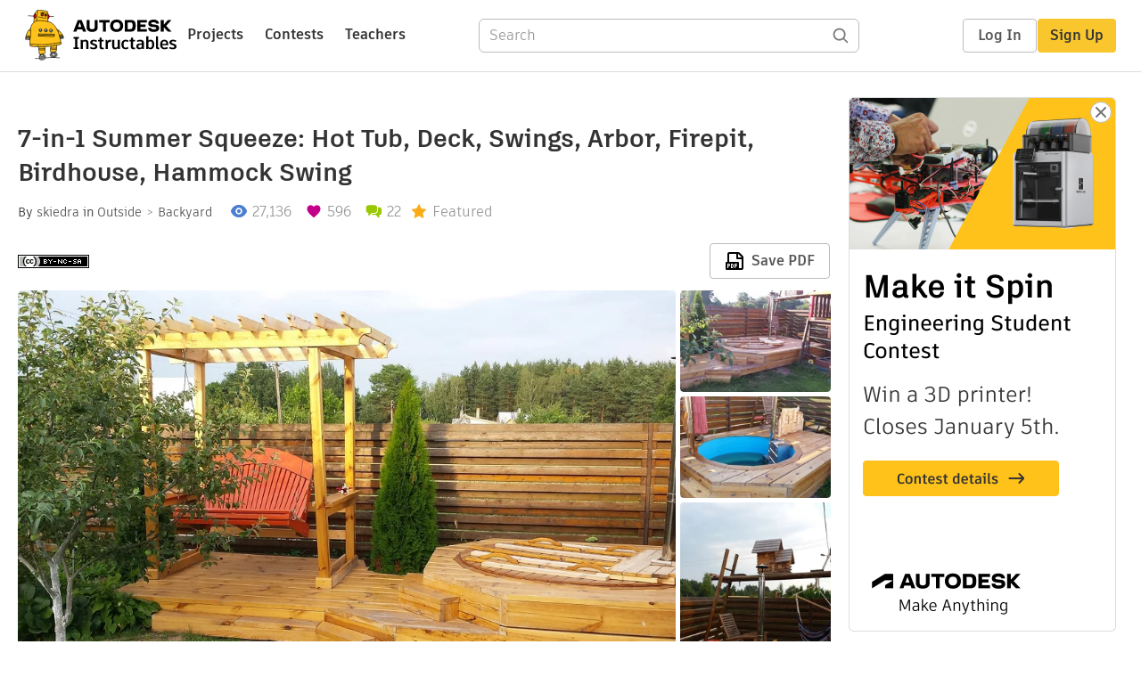

--- FILE ---
content_type: text/html; charset=utf-8
request_url: https://www.instructables.com/7-in-1-summer-squeeze-hot-tub-deck-swings-arbor-fi/
body_size: 14788
content:
<!DOCTYPE html><html lang="en" class="no-js is-desktop "><head prefix="og: http://ogp.me/ns# fb: http://ogp.me/ns/fb# ibles-production: http://ogp.me/ns/fb/ibles-production#"><link rel="preload" href="/json-api/whoAmI" as="fetch" crossorigin="anonymous"><meta name="referrer" content="origin" /><meta charset="utf-8"><title>7-in-1 Summer Squeeze: Hot Tub, Deck, Swings, Arbor, Firepit, Birdhouse, Hammock Swing : 5 Steps (with Pictures) - Instructables</title><meta property="fb:app_id" content="140028286058792"/><meta property="og:site_name" content="Instructables"/><meta name="viewport" content="width=device-width, initial-scale=1"><meta name="description" content="7-in-1 Summer Squeeze: Hot Tub, Deck, Swings, Arbor, Firepit, Birdhouse, Hammock Swing: Making this summer bit more awesome....
We bought a small (574 sq meters / 6200 sq feet) plot of land some 10 miles outside the city in a small gardening community. That decission was made so the kids do grow up in &quot;concrete jungle&quot;, but grow more c…"/><meta property="og:type" content="article"/><meta property="og:url" content="https://www.instructables.com/7-in-1-summer-squeeze-hot-tub-deck-swings-arbor-fi/"/><meta property="og:image" content="https://content.instructables.com/FCU/UQWI/HY7T2TVT/FCUUQWIHY7T2TVT.jpg?auto=webp&amp;frame=1"/><meta property="og:image:width" content="836"/><meta property="og:image:height" content="697"/><meta property="og:title" content="7-in-1 Summer Squeeze: Hot Tub, Deck, Swings, Arbor, Firepit, Birdhouse, Hammock Swing"/><meta property="og:description" content="7-in-1 Summer Squeeze: Hot Tub, Deck, Swings, Arbor, Firepit, Birdhouse, Hammock Swing: Making this summer bit more awesome....
We bought a small (574 sq meters / 6200 sq feet) plot of land some 10 miles outside the city in a small gardening community. That decission was made so the kids do grow up in &quot;concrete jungle&quot;, but grow more c…"/><meta property="category" content="outside"/><meta property="channel" content="backyard"/><meta name="twitter:card" content="summary_large_image"><meta name="twitter:site" content="@instructables"><meta name="twitter:title" content="7-in-1 Summer Squeeze: Hot Tub, Deck, Swings, Arbor, Firepit, Birdhouse, Hammock Swing"/><meta name="twitter:image" content="https://content.instructables.com/FCU/UQWI/HY7T2TVT/FCUUQWIHY7T2TVT.jpg?auto=webp&amp;fit=bounds&amp;frame=1&amp;height=620&amp;width=620"/><meta name="thumbnail" content="https://content.instructables.com/FCU/UQWI/HY7T2TVT/FCUUQWIHY7T2TVT.jpg?auto=webp&amp;frame=1"/><link rel='dns-prefetch' href='//cdn.instructables.com'/><link rel='dns-prefetch' href='//content.instructables.com'/><link rel="canonical" href="https://www.instructables.com/7-in-1-summer-squeeze-hot-tub-deck-swings-arbor-fi/"/><link rel="shortcut icon" type="image/x-icon" href="/assets/img/siteassets/favicon.ico"/><link rel="apple-touch-icon" href="/assets/img/siteassets/apple-touch-icon.png"/><link rel="apple-touch-icon" sizes="192x192" href="/assets/img/siteassets/apple-touch-icon-192x192.png"/><link rel="apple-touch-icon" sizes="512x512" href="/assets/img/siteassets/apple-touch-icon-512x512.png"/><script>
(function(Ibles){
    Ibles.JST = Ibles.JST || {};
    Ibles.pageContext = {};
    Ibles.isStaging = false;
    Ibles.isLoggedIn = false;
    Ibles.accessCookie = "ibleAccess";
    Ibles.loggedInCookie = "loggedIn";
    Ibles.userStorageKey = "ibleuser";
})(window.Ibles = window.Ibles || {});
</script><script>function Deferred(){var e=[],t={resolve:function(n){t.then=function(e){e(n)},t.resolve=function(){throw new Error("Deferred already resolved")};var o,a=0;for(;o=e[a++];)o(n);e=null},then:function(t){e.push(t)}};return t}Ibles.readCookie=function(e,t){return(t=RegExp("(^|; )"+encodeURIComponent(e)+"=([^;]*)").exec(document.cookie))?decodeURIComponent(t[2]):null},function(e,t){var n=t.readCookie,o=n(t.loggedInCookie),a=n(t.accessCookie);t.isLoggedIn=!!o||!!a;try{var r=localStorage.getItem(t.userStorageKey);t.user=t.isLoggedIn&&r&&JSON.parse(r),e.addEventListener("DOMContentLoaded",(function(){null!=e.umami&&umami.identify(t.user.id,{screenName:t.user.screenName,email:t.user.email,admin:t.user.admin})}))}catch(e){}}(window,Ibles),function(e,t){var n=t.className;n=n.replace(/(^|\s)no-js(\s|$)/,"$1$2");var o=Ibles.user;if(Ibles.isLoggedIn&&o){n+=" is-loggedin",o.role&&o.role.indexOf("ADMIN")>=0&&(n+=" is-admin");for(var a=o.occupations,r=0;r<a.length;r++)if(a[r].name.toLowerCase().indexOf("teacher")>=0){n+=" is-teacher";break}}t.className=n}(Ibles,document.documentElement),function(e,t){var n=[],o=[],a=[],r=/p/.test(t.readyState),i="onpageshow"in e?"pageshow":"load";function s(e){return"function"==typeof e}function l(){var e=arguments,t=e[0],o=e[e.length-1];"object"==typeof t&&t.constructor===Object&&(o=t.callback,t=t.test?t.success:t.failure),s(o)&&(!function(e){e.constructor==Array&&e.length&&a.push.apply(a,e)}(t),n.push([o]))}function d(e,n,o){var a=t.createElement("script");for(var r in a.src=e,a.async=!0,n)a.setAttribute(r,n[r]);s(o)&&(a.onload=o);var i=t.getElementsByTagName("script")[0];i.parentNode.insertBefore(a,i)}function c(e,t){r?setTimeout(e,t||32):o.push(e,t)}e.addEventListener(i,(function(){for(r=!0;o[0];)c(o.shift(),o.shift())})),e.sessionReady=l,e.loadJS=l,e.loadJsQueue=n,e.sessionReady=l,e.deferJS=function(e,t,n){s(e)?c(e):c((function(){d(e,{},t)}),n)},e.loadScript=d,e.pageScripts=a}(window,document),
/*! loadCSS. [c]2017 Filament Group, Inc. MIT License */
function(e){"use strict";e.loadCSS||(e.loadCSS=function(){});var t=loadCSS.relpreload={};if(t.support=function(){var t;try{t=e.document.createElement("link").relList.supports("preload")}catch(e){t=!1}return function(){return t}}(),t.bindMediaToggle=function(e){var t=e.media||"all";function n(){e.addEventListener?e.removeEventListener("load",n):e.attachEvent&&e.detachEvent("onload",n),e.setAttribute("onload",null),e.media=t}e.addEventListener?e.addEventListener("load",n):e.attachEvent&&e.attachEvent("onload",n),setTimeout((function(){e.rel="stylesheet",e.media="only x"})),setTimeout(n,3e3)},t.poly=function(){if(!t.support())for(var n=e.document.getElementsByTagName("link"),o=0;o<n.length;o++){var a=n[o];"preload"!==a.rel||"style"!==a.getAttribute("as")||a.getAttribute("data-loadcss")||(a.setAttribute("data-loadcss",!0),t.bindMediaToggle(a))}},!t.support()){t.poly();var n=e.setInterval(t.poly,500);e.addEventListener?e.addEventListener("load",(function(){t.poly(),e.clearInterval(n)})):e.attachEvent&&e.attachEvent("onload",(function(){t.poly(),e.clearInterval(n)}))}"undefined"!=typeof exports?exports.loadCSS=loadCSS:e.loadCSS=loadCSS}("undefined"!=typeof global?global:this);</script><script type="application/ld+json">{"@context":"https://schema.org","@type":"Article","headline":"7-in-1 Summer Squeeze: Hot Tub, Deck, Swings, Arbor, Firepit, Birdhouse, Hammock Swing","name":"7-in-1 Summer Squeeze: Hot Tub, Deck, Swings, Arbor, Firepit, Birdhouse, Hammock Swing","description":"7-in-1 Summer Squeeze: Hot Tub, Deck, Swings, Arbor, Firepit, Birdhouse, Hammock Swing: Making this summer bit more awesome....\nWe bought a small (574 sq meters / 6200 sq feet) plot of land some 10 miles outside the city in a small gardening community. That decission was made so the kids do grow up in \"concrete jungle\", but grow more c\u2026","datePublished":"2014-07-30","dateModified":"2017-10-14","mainEntityOfPage":{"@type":"WebPage","@id":"https://www.instructables.com/7-in-1-summer-squeeze-hot-tub-deck-swings-arbor-fi/"},"image":{"@type":"ImageObject","url":"https://content.instructables.com/FCU/UQWI/HY7T2TVT/FCUUQWIHY7T2TVT.jpg?auto=webp","width":1024,"height":854},"author":{"@type":"Organization","name":"Instructables","url":"https://www.instructables.com","logo":{"@type":"ImageObject","url":"https://www.instructables.com/assets/img/logo-228x60.png","width":228,"height":60}},"publisher":{"@type":"Organization","name":"Instructables","url":"https://www.instructables.com","logo":{"@type":"ImageObject","url":"https://www.instructables.com/assets/img/logo-228x60.png","width":228,"height":60}},"contributor":{"@type":"Person","name":"skiedra"}}</script><script type="application/ld+json">{"@context":"http://schema.org","@type":"BreadcrumbList","itemListElement":[{"@type":"ListItem","position":1,"name":"Outside","item":{"@type":"WebPage","@id":"https://www.instructables.com/outside/"}},{"@type":"ListItem","position":2,"name":"Backyard","item":{"@type":"WebPage","@id":"https://www.instructables.com/outside/backyard/projects/"}}]}</script><script type="application/ld+json">{"@context":"http://schema.org","@type":"HowTo","name":"7-in-1 Summer Squeeze: Hot Tub, Deck, Swings, Arbor, Firepit, Birdhouse, Hammock Swing","description":"7-in-1 Summer Squeeze: Hot Tub, Deck, Swings, Arbor, Firepit, Birdhouse, Hammock Swing: Making this summer bit more awesome....\nWe bought a small (574 sq meters / 6200 sq feet) plot of land some 10 miles outside the city in a small gardening community. That decission was made so the kids do grow up in \"concrete jungle\", but grow more c\u2026","image":{"@type":"ImageObject","url":"https://content.instructables.com/FCU/UQWI/HY7T2TVT/FCUUQWIHY7T2TVT.jpg?auto=webp","width":1024,"height":854},"step":[{"@type":"HowToStep","name":"Preparation, Excavation and Spikes","text":"First things first. We removed parts of the top soil / grass / weeds.\nI was unwilling to make concrete posts, so I bought 20 iron earth spikes. They are hammered into the ground and provide decent support for structures above.\nAfter that I cut woode\u2026","image":"https://content.instructables.com/FRW/GYMU/HY7T1NRR/FRWGYMUHY7T1NRR.jpg?auto=webp&fit=bounds&frame=1","url":"https://www.instructables.com/7-in-1-summer-squeeze-hot-tub-deck-swings-arbor-fi/#step1"},{"@type":"HowToStep","name":"The Holding Structure, Pumps, Electricity, Etc.","text":"As my iPhone died during construction, I only have a few pictures of the actuall assembly left.\nAs you can see from attached photos, I cut a bunch of 10 cm pine boards and formed a holding structure.\nEach \"leg\" has two boards on each side. The \"legs\u2026","image":"https://content.instructables.com/F8F/68JN/HY7T1NC6/F8F68JNHY7T1NC6.jpg?auto=webp&fit=bounds&frame=1&width=1024","url":"https://www.instructables.com/7-in-1-summer-squeeze-hot-tub-deck-swings-arbor-fi/#step2"},{"@type":"HowToStep","name":"The Hot Tub","text":"We bought the hot tub, which did cost ~1000 USD.\nI removed the protection fence as it still needs more treatment to stay in the water for prolonged time.\nAs my daughter is 2 years old atm, we needed some extra protection, so I build an extra lid. It\u2026","image":"https://content.instructables.com/F6M/PSHA/HY7T1NYV/F6MPSHAHY7T1NYV.jpg?auto=webp&fit=bounds&frame=1&width=1024","url":"https://www.instructables.com/7-in-1-summer-squeeze-hot-tub-deck-swings-arbor-fi/#step3"},{"@type":"HowToStep","name":"The Arbor and Swings ","text":"There is an istructables on the swings: Skiedras garden swings\nI basically use 4 of the 10cm x 10cm poles for legs, some 10cm planks for the top crossbards, 15 cm plank for the front bar.\nAdded two sills on the sides. They are great for putting down\u2026","image":"https://content.instructables.com/FIB/7NGG/HY7T1NWK/FIB7NGGHY7T1NWK.jpg?auto=webp&fit=bounds&frame=1&height=1024","url":"https://www.instructables.com/7-in-1-summer-squeeze-hot-tub-deck-swings-arbor-fi/#step4"},{"@type":"HowToStep","name":"Finishing and Fancies","text":"In the fourth photo you can see a sparrow nest. We accidentally discovered it while constructing. There were three little eggs inside.\nWe also did hang a sitting hammock and a beach chair. A quiet reading corner.\nIn the pre-last photo you can see my\u2026","image":"https://content.instructables.com/FXB/1TK3/HY7T1NAJ/FXB1TK3HY7T1NAJ.jpg?auto=webp&fit=bounds&frame=1&width=1024","url":"https://www.instructables.com/7-in-1-summer-squeeze-hot-tub-deck-swings-arbor-fi/#step5"}]}</script><link href="/assets/BUNDLES/global_desktop_bs2_css.min.css?c=1e5b6301eb" rel="stylesheet" type="text/css" media="screen" /><link href="/assets/scss/global.css?c=1e5b6301eb" rel="stylesheet" type="text/css" media="screen" /><link rel="preload" href="/assets/fonts/artifakt-element-regular.woff2" as="font" type="font/woff2" crossorigin="anonymous"><link rel="preload" href="/assets/fonts/artifakt-element-medium.woff2" as="font" type="font/woff2" crossorigin="anonymous"><link rel="preload" href="/assets/fonts/artifakt-element-bold.woff2" as="font" type="font/woff2" crossorigin="anonymous"><link rel="preload" href="/assets/fonts/artifakt-legend-regular.woff2" as="font" type="font/woff2" crossorigin="anonymous"><link rel="preload" href="/assets/fonts/artifakt-legend-bold.woff2" as="font" type="font/woff2" crossorigin="anonymous"><link href="/assets/scss/artifakt.css?c=1e5b6301eb" rel="stylesheet" type="text/css" media="screen" /><link href="/assets/BUNDLES/ible_desktop_css.min.css?c=1e5b6301eb" rel="stylesheet" type="text/css" media="screen" /><link href="/assets/BUNDLES/ible_print_css.min.css?c=1e5b6301eb" rel="stylesheet" type="text/css" media="print" /><link href="/assets/scss/instructable.css?c=1e5b6301eb" rel="stylesheet" type="text/css" media="screen" /><link rel="stylesheet" href="/assets/js_bundles/403b5fa8e1/main-CIjVy2mG.css" /><script type="module" crossorigin="" src="/assets/js_bundles/403b5fa8e1/main-o6l6Untk.js"></script><script type="text/javascript" src="https://js-cdn.dynatrace.com/jstag/1672bab6729/bf86358stq/17188ffd570aec1_complete.js" crossorigin="anonymous"></script><script defer src="/script.js" data-website-id="d961f64b-37e9-4704-8b1d-505f4230afe5" data-do-not-track="true"></script></head><body class=""><div id="site-announcements" class="site-announcements"><div class="site-announcements-content"></div></div><header id="site-header" class="responsive-header"></header><main><div id="react-container" class=""></div><div class="instructable"><div class="instructable-content"><article id="article" class="full-wrapper category-content-outside"><header class="article-header" data-location="header"><div class="promo-top"><img class="promo-hide"
                 src="/assets/svg/close-ad.svg"
                 alt="Hide" title="Hide"/><a href="https://www.instructables.com/contest/makeitspin25" class="promo-link"><img src="//images.ctfassets.net/jl5ii4oqrdmc/4yplU7nAk0lm4Q3LuFIVDN/b177646a6830b549e2914bf89d747197/spin-Contest2-1940x500-2.png?w=1940&fm=webp" width="970" height="250" /></a></div><h1 class="header-title">7-in-1 Summer Squeeze: Hot Tub, Deck, Swings, Arbor, Firepit, Birdhouse, Hammock Swing</h1><div class="sub-header"><div class="header-byline">
            By <a href="/member/skiedra/" rel="author">skiedra</a>
            
            
                in <a class="category" href="/outside/">Outside</a><a class="channel" href="/outside/backyard/projects/">Backyard</a></div><div class="header-stats"><p class="svg-views view-count">27,136</p><p class="svg-favorite active favorite-count">596</p><a href="#ible-footer-portal" class="svg-comments active comment-count">22</a><p class="svg-featured">Featured</p></div></div><div class="sub-header header-meta-actions"><div class="header-meta"><span class="posted-date"></span><button class="license-btn" data-url="https://creativecommons.org/licenses/by-nc-sa/4.0/"><img alt="license" src="/assets/img/license/by-nc-sa_small.png"/></button></div><div
                id="ible-actions-portal"
                data-urlstring="7-in-1-summer-squeeze-hot-tub-deck-swings-arbor-fi"
                data-id="E9GKV80HY7T1L6W"
                data-status="PUBLISHED"
            ></div></div></header><div class="article-body"><section id="intro" class="step" data-stepid="SIB5H1QHY7T1L6V"><h2 class="step-title sr-only">Introduction: 7-in-1 Summer Squeeze: Hot Tub, Deck, Swings, Arbor, Firepit, Birdhouse, Hammock Swing</h2><div class="mediaset"></div><noscript><div class="no-js-photoset"><img loading="lazy" alt="7-in-1 Summer Squeeze: Hot Tub, Deck, Swings, Arbor, Firepit, Birdhouse, Hammock Swing" src="https://content.instructables.com/FJW/Z6YO/HY7T1N88/FJWZ6YOHY7T1N88.jpg?auto=webp&amp;fit=bounds&amp;frame=1&amp;width=1024auto=webp&amp;frame=1&amp;height=300"><img loading="lazy" alt="7-in-1 Summer Squeeze: Hot Tub, Deck, Swings, Arbor, Firepit, Birdhouse, Hammock Swing" src="https://content.instructables.com/FHL/WJ3J/HY7T1NP7/FHLWJ3JHY7T1NP7.jpg?auto=webp&amp;fit=bounds&amp;frame=1&amp;width=1024auto=webp&amp;frame=1&amp;height=300"><img loading="lazy" alt="7-in-1 Summer Squeeze: Hot Tub, Deck, Swings, Arbor, Firepit, Birdhouse, Hammock Swing" src="https://content.instructables.com/F4U/2EWG/HY7T1NVX/F4U2EWGHY7T1NVX.jpg?auto=webp&amp;fit=bounds&amp;frame=1&amp;width=1024auto=webp&amp;frame=1&amp;height=300"><img loading="lazy" alt="7-in-1 Summer Squeeze: Hot Tub, Deck, Swings, Arbor, Firepit, Birdhouse, Hammock Swing" src="https://content.instructables.com/FZ9/OZOF/HY7T1NO7/FZ9OZOFHY7T1NO7.jpg?auto=webp&amp;fit=bounds&amp;frame=1&amp;height=1024auto=webp&amp;frame=1&amp;height=300"></div></noscript><div class="author-promo clearfix"><div class="author-promo-row"><div class="byline"><a class="avatar" rel="author" href="/member/skiedra/"><img class="lazyload" data-src="https://content.instructables.com/static/image/project.default.png?auto=webp&amp;crop=1%3A1&amp;frame=1&amp;width=130" src="/assets/img/pixel.png" alt="skiedra"><noscript><img  src="https://content.instructables.com/static/image/project.default.png?auto=webp&amp;crop=1%3A1&amp;frame=1&amp;width=130" alt="skiedra"/></noscript></a><span class="author-name">By <a class="author" rel="author" href="/member/skiedra/">skiedra</a></span><span class="author-follow"><button class="btn btn-yellow follow-btn">Follow</button></span></div></div><div class="recent-ibles promoted-content clearfix "><span class="promoted-items-label"><a rel="author" class="author" href="/member/skiedra/">More by the author:</a></span><div class="promoted-items list-unstyled pull-right"><div data-id="" class="promoted-item-thumbnail thumbnail instructable-thumbnail"><div class="image-wrapper"><a href="/Magnetic-Scrabble-Board-for-the-Backyard/"><img class="lazyload" data-src="https://content.instructables.com/FFG/3VO1/LIG07UZJ/FFG3VO1LIG07UZJ.jpg?auto=webp&amp;crop=1%3A1&amp;frame=1&amp;width=130" src="/assets/img/pixel.png" alt="Magnetic Scrabble Board for the Backyard"><noscript><img  src="https://content.instructables.com/FFG/3VO1/LIG07UZJ/FFG3VO1LIG07UZJ.jpg?auto=webp&amp;crop=1%3A1&amp;frame=1&amp;width=130" alt="Magnetic Scrabble Board for the Backyard"/></noscript></a></div></div><div data-id="" class="promoted-item-thumbnail thumbnail instructable-thumbnail"><div class="image-wrapper"><a href="/Basecamp-Adventure-Trailer-Re-make-of-My-Award-win/"><img class="lazyload" data-src="https://content.instructables.com/F1Q/FRF4/L7LX1ZXL/F1QFRF4L7LX1ZXL.jpg?auto=webp&amp;crop=1%3A1&amp;frame=1&amp;width=130" src="/assets/img/pixel.png" alt="Basecamp Adventure Trailer - Re-make of My Award-winning Project &quot;Teardrop Camper&quot;"><noscript><img  src="https://content.instructables.com/F1Q/FRF4/L7LX1ZXL/F1QFRF4L7LX1ZXL.jpg?auto=webp&amp;crop=1%3A1&amp;frame=1&amp;width=130" alt="Basecamp Adventure Trailer - Re-make of My Award-winning Project &quot;Teardrop Camper&quot;"/></noscript></a></div></div><div data-id="" class="promoted-item-thumbnail thumbnail instructable-thumbnail"><div class="image-wrapper"><a href="/Ultimate-Dad-Cave-Garden-Office-and-Workshop/"><img class="lazyload" data-src="https://content.instructables.com/FR2/345B/L2T11UHI/FR2345BL2T11UHI.jpg?auto=webp&amp;crop=1%3A1&amp;frame=1&amp;width=130" src="/assets/img/pixel.png" alt="Ultimate Dad Cave, Garden Office and Workshop"><noscript><img  src="https://content.instructables.com/FR2/345B/L2T11UHI/FR2345BL2T11UHI.jpg?auto=webp&amp;crop=1%3A1&amp;frame=1&amp;width=130" alt="Ultimate Dad Cave, Garden Office and Workshop"/></noscript></a></div></div></div></div></div><div class="step-body"><p>Making this summer bit more awesome....</p><p>We bought a small (574 sq meters / 6200 sq feet) plot of land some 10 miles outside the city in a small gardening community. That decission was made so the kids do grow up in "concrete jungle", but grow more connected to nature. The lot was empty with some old old fruit trees. </p><p>It was 7 years ago and we are developing it since. </p><p>This year we decided to <strong>7 x squeeze more out of summer.</strong> So we picked an empty corner of our lot, and built these:</p><ul><li>New<strong> raised deck</strong> with stairs </li><li><strong>Hottub </strong>and the firewood heater </li><li>New <strong>arbor </strong>with some sills for putting down tea cups :) </li><li><strong>Swings </strong>for the arbor - I got an instructable on this </li><li><strong>Firepit </strong>- still in the making </li><li><strong>Hammock sitting swings</strong></li><li><strong>Extreme Birdhouse</strong></li></ul><p>As I mostly did it all by myself (with some help of my lovely wife), it took me around 2 months (day-ends and weekends) to build this April / May. My iPhone died on me loosing half of the photos.</p><p><strong>Materials</strong>:</p><p>Pine boards (5cm x 20cm), Pine boards (2,5cm x 10cm), Pine boards (3cm x 15cm), pine (10cm x 10cm), iron spikes, woodscrews, wood treatment chemicals</p><p><strong>Tools:</strong></p><p>Hammer, saw, showel, wheelbarrow, electrical screwdriver, patience ;)</p></div></section><section id="step1" class="step" data-stepid="SY4WY9GHY7T25WK"><h2 class="step-title">Step 1: Preparation, Excavation and Spikes</h2><div class="mediaset"></div><noscript><div class="no-js-photoset"><img loading="lazy" alt="Preparation, Excavation and Spikes" src="https://content.instructables.com/FRW/GYMU/HY7T1NRR/FRWGYMUHY7T1NRR.jpg?auto=webp&amp;fit=bounds&amp;frame=1auto=webp&amp;frame=1&amp;height=300"><img loading="lazy" alt="Preparation, Excavation and Spikes" src="https://content.instructables.com/FPB/01RV/HY7T1NQE/FPB01RVHY7T1NQE.jpg?auto=webp&amp;fit=bounds&amp;frame=1auto=webp&amp;frame=1&amp;height=300"><img loading="lazy" alt="Preparation, Excavation and Spikes" src="https://content.instructables.com/FDC/CPXY/HY7T1NR8/FDCCPXYHY7T1NR8.jpg?auto=webp&amp;fit=bounds&amp;frame=1auto=webp&amp;frame=1&amp;height=300"></div></noscript><div class="step-body"><p>First things first. We removed parts of the top soil / grass / weeds.</p><p>I was unwilling to make concrete posts, so I bought 20 iron earth spikes. They are hammered into the ground and provide decent support for structures above.</p><p>After that I cut wooden "legs", 7cm x 7cm. After putting them in place I used spirit level to mark the main level and cut the tops. "Spikes" are from 60cms to 100cms apart.</p><p>The hot tub itself was pre-ordered, therefore the dimensions were fixed. Decission was made to put half of thehot tub into the ground, so it does not stand out too much.</p><p>I took a 2 m length pine plank and used it to draw a circle on the ground.</p><p>Our soil is mostly heavy clay, except for top soil. Boy, it took some effort to excavate all this clay by hand.</p><p>We also did dig a 8 meter long draining ditch and put it 1,3/4 inches water release pipe.</p><p>After finishing the hole, we filled 5cm with sand and another 5cm with concrete.</p><p><strong>Tools needed in this step</strong>:</p><p>Hammer, meter, saw, spirit level, showel</p></div></section><section id="step2" class="step" data-stepid="SV4NATBHY7T2LXO"><h2 class="step-title">Step 2: The Holding Structure, Pumps, Electricity, Etc.</h2><div class="mediaset"></div><noscript><div class="no-js-photoset"><img loading="lazy" alt="The Holding Structure, Pumps, Electricity, Etc." src="https://content.instructables.com/F8F/68JN/HY7T1NC6/F8F68JNHY7T1NC6.jpg?auto=webp&amp;fit=bounds&amp;frame=1&amp;width=1024auto=webp&amp;frame=1&amp;height=300"><img loading="lazy" alt="The Holding Structure, Pumps, Electricity, Etc." src="https://content.instructables.com/FUN/ETCB/HY7T1NDK/FUNETCBHY7T1NDK.jpg?auto=webp&amp;fit=bounds&amp;frame=1&amp;height=1024auto=webp&amp;frame=1&amp;height=300"><img loading="lazy" alt="The Holding Structure, Pumps, Electricity, Etc." src="https://content.instructables.com/F5L/RBHG/HY7T1NB2/F5LRBHGHY7T1NB2.jpg?auto=webp&amp;fit=bounds&amp;frame=1&amp;width=1024auto=webp&amp;frame=1&amp;height=300"><img loading="lazy" alt="The Holding Structure, Pumps, Electricity, Etc." src="https://content.instructables.com/FR9/UE45/HY7T1NCR/FR9UE45HY7T1NCR.jpg?auto=webp&amp;fit=bounds&amp;frame=1&amp;width=1024auto=webp&amp;frame=1&amp;height=300"><img loading="lazy" alt="The Holding Structure, Pumps, Electricity, Etc." src="https://content.instructables.com/FUZ/SNN7/HY7T1NBL/FUZSNN7HY7T1NBL.jpg?auto=webp&amp;fit=bounds&amp;frame=1&amp;width=1024auto=webp&amp;frame=1&amp;height=300"><img loading="lazy" alt="The Holding Structure, Pumps, Electricity, Etc." src="https://content.instructables.com/FZG/3UA4/HY7T1NTC/FZG3UA4HY7T1NTC.jpg?auto=webp&amp;fit=bounds&amp;frame=1auto=webp&amp;frame=1&amp;height=300"></div></noscript><div class="step-body"><p>As my iPhone died during construction, I only have a few pictures of the actuall assembly left.</p><p>As you can see from attached photos, I cut a bunch of 10 cm pine boards and formed a holding structure.</p><p>Each "leg" has two boards on each side. The "legs" are rotated to match the direction of upper supports.</p><p>On top goes the main boards (20cm x 5cm)</p><p>I also wired some electricity and used an "outdoors use" grade electrical outlet. Got plans on adding some air pump ant turning this hot tub into a jacuzzi :)</p><p>The bottom part leaves alot of room for storage / pumps / etc.</p></div></section><section id="step3" class="step" data-stepid="SX7KS4ZHY7T2O6T"><h2 class="step-title">Step 3: The Hot Tub</h2><div class="mediaset"></div><noscript><div class="no-js-photoset"><img loading="lazy" alt="The Hot Tub" src="https://content.instructables.com/F6M/PSHA/HY7T1NYV/F6MPSHAHY7T1NYV.jpg?auto=webp&amp;fit=bounds&amp;frame=1&amp;width=1024auto=webp&amp;frame=1&amp;height=300"><img loading="lazy" alt="The Hot Tub" src="https://content.instructables.com/F4U/2EWG/HY7T1NVX/F4U2EWGHY7T1NVX.jpg?auto=webp&amp;fit=bounds&amp;frame=1&amp;width=1024auto=webp&amp;frame=1&amp;height=300"><img loading="lazy" alt="The Hot Tub" src="https://content.instructables.com/FCS/A146/HY7T1NU8/FCSA146HY7T1NU8.jpg?auto=webp&amp;fit=bounds&amp;frame=1&amp;width=1024auto=webp&amp;frame=1&amp;height=300"><img loading="lazy" alt="The Hot Tub" src="https://content.instructables.com/FCP/AGTR/HY7T1NF1/FCPAGTRHY7T1NF1.jpg?auto=webp&amp;fit=bounds&amp;frame=1&amp;height=1024auto=webp&amp;frame=1&amp;height=300"><img loading="lazy" alt="The Hot Tub" src="https://content.instructables.com/F1S/6ANA/HY7T1NXZ/F1S6ANAHY7T1NXZ.jpg?auto=webp&amp;fit=bounds&amp;frame=1&amp;height=1024auto=webp&amp;frame=1&amp;height=300"></div></noscript><div class="step-body"><p>We bought the hot tub, which did cost ~1000 USD.</p><p>I removed the protection fence as it still needs more treatment to stay in the water for prolonged time.</p><p>As my daughter is 2 years old atm, we needed some extra protection, so I build an extra lid. It was open in the original design and the gap was wide enough.</p><p>Inside the hot tub is a wood burning stove. Some 10 kgs of wood briquetes heat up the water pretty well in the summer.</p></div></section><section id="step4" class="step" data-stepid="SDGMIZSHY7T2Q49"><h2 class="step-title">Step 4: The Arbor and Swings </h2><div class="mediaset"></div><noscript><div class="no-js-photoset"><img loading="lazy" alt="The Arbor and Swings " src="https://content.instructables.com/FIB/7NGG/HY7T1NWK/FIB7NGGHY7T1NWK.jpg?auto=webp&amp;fit=bounds&amp;frame=1&amp;height=1024auto=webp&amp;frame=1&amp;height=300"><img loading="lazy" alt="The Arbor and Swings " src="https://content.instructables.com/FWH/WE0J/HY7T1NI3/FWHWE0JHY7T1NI3.jpg?auto=webp&amp;fit=bounds&amp;frame=1&amp;width=1024auto=webp&amp;frame=1&amp;height=300"><img loading="lazy" alt="The Arbor and Swings " src="https://content.instructables.com/FTN/X7DR/HY7T1NK3/FTNX7DRHY7T1NK3.jpg?auto=webp&amp;fit=bounds&amp;frame=1&amp;width=1024auto=webp&amp;frame=1&amp;height=300"><img loading="lazy" alt="The Arbor and Swings " src="https://content.instructables.com/F63/B9U0/HY7T1NL7/F63B9U0HY7T1NL7.jpg?auto=webp&amp;fit=bounds&amp;frame=1&amp;width=1024auto=webp&amp;frame=1&amp;height=300"><img loading="lazy" alt="The Arbor and Swings " src="https://content.instructables.com/F8V/GC3F/HY7T1NJ7/F8VGC3FHY7T1NJ7.jpg?auto=webp&amp;fit=bounds&amp;frame=1&amp;width=1024auto=webp&amp;frame=1&amp;height=300"><img loading="lazy" alt="The Arbor and Swings " src="https://content.instructables.com/FH5/T7CT/HY7T1NN4/FH5T7CTHY7T1NN4.jpg?auto=webp&amp;fit=bounds&amp;frame=1&amp;width=1024auto=webp&amp;frame=1&amp;height=300"><img loading="lazy" alt="The Arbor and Swings " src="https://content.instructables.com/FCP/AGTR/HY7T1NF1/FCPAGTRHY7T1NF1.jpg?auto=webp&amp;fit=bounds&amp;frame=1&amp;height=1024auto=webp&amp;frame=1&amp;height=300"><img loading="lazy" alt="The Arbor and Swings " src="https://content.instructables.com/F2K/FXLO/HY7T1NTL/F2KFXLOHY7T1NTL.jpg?auto=webp&amp;fit=bounds&amp;frame=1auto=webp&amp;frame=1&amp;height=300"><img loading="lazy" alt="The Arbor and Swings " src="https://content.instructables.com/F4Z/B4G1/HY7T1NH6/F4ZB4G1HY7T1NH6.jpg?auto=webp&amp;fit=bounds&amp;frame=1&amp;width=1024auto=webp&amp;frame=1&amp;height=300"><img loading="lazy" alt="The Arbor and Swings " src="https://content.instructables.com/FQL/BZW3/HY7T1NFK/FQLBZW3HY7T1NFK.jpg?auto=webp&amp;fit=bounds&amp;frame=1&amp;height=1024auto=webp&amp;frame=1&amp;height=300"><img loading="lazy" alt="The Arbor and Swings " src="https://content.instructables.com/F65/CJZN/HY7T1NLW/F65CJZNHY7T1NLW.jpg?auto=webp&amp;fit=bounds&amp;frame=1&amp;width=1024auto=webp&amp;frame=1&amp;height=300"></div></noscript><div class="step-body"><p>There is an istructables on the swings: <a href="https://www.instructables.com/id/Garden-swing-bench/" rel="noopener noreferrer">Skiedras garden swings</a></p><p>I basically use 4 of the 10cm x 10cm poles for legs, some 10cm planks for the top crossbards, 15 cm plank for the front bar.</p><p>Added two sills on the sides. They are great for putting down a book or couple of tea cups.</p><p>Added extra back support, so noone bangs into the fence.</p></div></section><section id="step5" class="step" data-stepid="S3JT5BEHY7T2RE6"><h2 class="step-title">Step 5: Finishing and Fancies</h2><div class="mediaset"></div><noscript><div class="no-js-photoset"><img loading="lazy" alt="Finishing and Fancies" src="https://content.instructables.com/FXB/1TK3/HY7T1NAJ/FXB1TK3HY7T1NAJ.jpg?auto=webp&amp;fit=bounds&amp;frame=1&amp;width=1024auto=webp&amp;frame=1&amp;height=300"><img loading="lazy" alt="Finishing and Fancies" src="https://content.instructables.com/F6M/PSHA/HY7T1NYV/F6MPSHAHY7T1NYV.jpg?auto=webp&amp;fit=bounds&amp;frame=1&amp;width=1024auto=webp&amp;frame=1&amp;height=300"><img loading="lazy" alt="Finishing and Fancies" src="https://content.instructables.com/FTY/2XA0/HY7T1NE8/FTY2XA0HY7T1NE8.jpg?auto=webp&amp;fit=bounds&amp;frame=1&amp;width=1024auto=webp&amp;frame=1&amp;height=300"><img loading="lazy" alt="Finishing and Fancies" src="https://content.instructables.com/F72/ZOL4/HY7T1NG5/F72ZOL4HY7T1NG5.jpg?auto=webp&amp;fit=bounds&amp;frame=1&amp;height=1024auto=webp&amp;frame=1&amp;height=300"><img loading="lazy" alt="Finishing and Fancies" src="https://content.instructables.com/FZ9/OZOF/HY7T1NO7/FZ9OZOFHY7T1NO7.jpg?auto=webp&amp;fit=bounds&amp;frame=1&amp;height=1024auto=webp&amp;frame=1&amp;height=300"><img loading="lazy" alt="Finishing and Fancies" src="https://content.instructables.com/FJW/Z6YO/HY7T1N88/FJWZ6YOHY7T1N88.jpg?auto=webp&amp;fit=bounds&amp;frame=1&amp;width=1024auto=webp&amp;frame=1&amp;height=300"></div></noscript><div class="step-body"><p>In the fourth photo you can see a sparrow nest. We accidentally discovered it while constructing. There were three little eggs inside.</p><p>We also did hang a sitting hammock and a beach chair. A quiet reading corner.</p><p>In the pre-last photo you can see my "Extreme Birdhouse". I attempted to build one last year. It was hell of a project - long, tedious, requiring extra precission.</p><p>In the last photo you can see my first attempt to build a firepit. We plan on buying some rock/concrete blocks and building a small tower.</p><p>I'm submitting this to "Squeeze more out of summer" contest - please vote for this project ;) Cheers.</p></div></section></div></article><div class="promo-side"><div class="promo-sticky-container"><img class="promo-hide"
                                 src="/assets/svg/close-ad.svg"
                                 alt="Hide" title="Hide"/><a href="https://www.instructables.com/contest/makeitspin25" class="promo-link"><img src="//images.ctfassets.net/jl5ii4oqrdmc/6FsNOldhVxbs4uSlUaDWzj/770c3f42a1e70edeec9a012e088fdea0/spin-Contest2-600x1200-3.png?w=600&fm=webp" width="300" height="600"></a></div></div></div><div
            id="ible-footer-portal"
            data-urlstring="7-in-1-summer-squeeze-hot-tub-deck-swings-arbor-fi"
            data-id="E9GKV80HY7T1L6W"
            data-author-id="M8TOLZIFRXUSY3E"
            data-classifications="[{&quot;name&quot;:&quot;outside&quot;,&quot;title&quot;:&quot;Outside&quot;,&quot;type&quot;:&quot;category&quot;,&quot;channels&quot;:[{&quot;name&quot;:&quot;backyard&quot;,&quot;title&quot;:&quot;Backyard&quot;,&quot;type&quot;:&quot;channel&quot;,&quot;category&quot;:&quot;outside&quot;}]}]"
        ></div><div
            id="project-admin-panel"
            data-urlstring="7-in-1-summer-squeeze-hot-tub-deck-swings-arbor-fi"
        ></div><div
            id="select-contest-portal"
            data-urlstring="7-in-1-summer-squeeze-hot-tub-deck-swings-arbor-fi"
        ></div></div></main><footer id="footer" class="footer footer-desktop footer-outside"><div class="footer-row footer-row-top"><div class="footer-robot robot-icon robot-icon-outside"></div><div class="footer-categories"><span class="title">Categories</span><ul class="footer-categories-links"><li class="circuits "><a href="/circuits/"><div class="category-icon icon-category-circuits"></div>Circuits
                            </a></li><li class="workshop "><a href="/workshop/"><div class="category-icon icon-category-workshop"></div>Workshop
                            </a></li><li class="design "><a href="/design/"><div class="category-icon icon-category-design"></div>Design
                            </a></li><li class="craft "><a href="/craft/"><div class="category-icon icon-category-craft"></div>Craft
                            </a></li><li class="cooking "><a href="/cooking/"><div class="category-icon icon-category-cooking"></div>Cooking
                            </a></li><li class="living "><a href="/living/"><div class="category-icon icon-category-living"></div>Living
                            </a></li><li class="outside active"><a href="/outside/"><div class="category-icon icon-category-outside"></div>Outside
                            </a></li><li class="teachers "><a href="/teachers/"><div class="category-icon icon-category-teachers"></div>Teachers
                            </a></li></ul></div><div class="footer-about-us"><span class="title">About Us</span><ul><li><a href="/about/">Who We Are</a></li><li><a href="/create/">Why Publish?</a></li></ul></div><div class="footer-resources"><span class="title">Resources</span><ul><li><a href="/Get-Started/">Get Started</a></li><li><a href="/help/">Help</a></li><li><a href="/sitemap/">Sitemap</a></li></ul></div><div class="footer-find-us"><span class="title">Find Us</span><ul><li><a class="instagram" href="https://www.instagram.com/instructables/" title="Instagram"><i class="svg-icon svg-share-instagram"></i></a></li><li><a class="tiktok" href="https://www.tiktok.com/@instructables" title="TikTok"><i class="svg-icon svg-share-tiktok"></i></a></li></ul></div></div><div class="footer-rule"><hr/></div><div class="footer-row footer-row-bottom"><div class="footer-links"><p>© 2026 Autodesk, Inc.</p><ul class="footer-links-list"><li><a href="https://www.autodesk.com/company/legal-notices-trademarks/terms-of-service-autodesk360-web-services/instructables-terms-of-service-june-5-2013" target="_blank">Terms of Service</a><span class="divider">|</span></li><li><a href="https://www.autodesk.com/company/legal-notices-trademarks/privacy-statement" target="_blank">Privacy Statement</a><span class="divider">|</span></li><li><a data-opt-in-preferences="">Privacy settings</a><span class="divider">|</span></li><li><a href="https://www.autodesk.com/company/legal-notices-trademarks" target="_blank">Legal Notices &amp; Trademarks</a></li></ul><a href="https://www.autodesk.com" class="adsk-logo" target="blank"><img alt="Autodesk" src="/assets/img/footer/autodesk-logo-primary-white.png"/></a></div></div></footer><script id="js-page-context" type="application/json">{"mobile":false,"accessCookie":"ibleAccess","sessionCookie":"JSESSIONID","loggedInCookie":"loggedIn","awsAlbCookie":"AWSALB","sourceCookie":"iblesource","userStorageKey":"ibleuser","remoteHost":"https://www.instructables.com","remoteRoot":"https://www.instructables.com/","staticRoot":"/assets/","facebookAppId":"140028286058792","recaptchaSiteKey":"6Ldd5tIrAAAAAMMFbMn4h6iFKmYUliI8P5SiMeV5","oauthCallbackUrl":"https://www.instructables.com/oauth/callback/","oauthGetAuthUrl":"https://www.instructables.com/oauth/getAuthUrl/","nativeApp":false,"disableEmailVerifyWidget":false,"cacheUrls":["https://www.instructables.com/7-in-1-summer-squeeze-hot-tub-deck-swings-arbor-fi/","https://www.instructables.com/json-api/showInstructableModel?anyStatus=false&urlString=7-in-1-summer-squeeze-hot-tub-deck-swings-arbor-fi&versionId=","https://www.instructables.com/json-api/getComments?IMadeIt=false&commentId=&instructableId=E9GKV80HY7T1L6W&limit=20"],"extraCacheUrls":[],"commitInfo":{"git_hash":"1e5b6301eb","commit_message":"Merge pull request #1841 from instructables/fix-logout-test"},"cdnUrlUserContent":"https://content.instructables.com","cdnUrlInternal":"https://content.instructables.com","cdnUrls":["https://content.instructables.com","https://content.instructables.com","https://content.instructables.com"],"xhrTimeoutMilliseconds":30000.0,"imageFileExtensions":["jpg","jpeg","gif","png","bmp"],"uploadableFileTypes":["bmp","gif","img","jpg","jpeg","pct","pict","png","raw","tif","tiff","avi","mov","mpg","mpeg","mp4","ogg","ram","webm","wmv","3gp","aaf","aif","aiff","mp3","wav","ai","apk","asc","asy","bat","brd","c","cdr","cpp","crw","csv","dru","dwg","dxf","eps","fzz","f3d","g","gco","gcode","gz","h","hex","iam","indd","ino","ipt","key","lbr","m3u","pde","pdf","psd","py","rtfsch","skp","sldprt","step","stl","studio2","studio3","sub","svg","swf","txt","visuino","vsd","wpr","xml","3mf"],"collectionLimit":300,"typesenseProxy":"/api_proxy/search","typesenseApiKey":"aVRXWEZhelk3RlYway94RVRCUk5kdmhjRzc3VGF6RW1UVVIxSXdvWlh3ST02ZWFYeyJleGNsdWRlX2ZpZWxkcyI6Im91dF9vZixzZWFyY2hfdGltZV9tcyxzdGVwQm9keSIsInBlcl9wYWdlIjo2MH0=","countries":[["US","United States"],["AF","Afghanistan"],["AL","Albania"],["DZ","Algeria"],["AS","American Samoa"],["AD","Andorra"],["AO","Angola"],["AI","Anguilla"],["AQ","Antarctica"],["AG","Antigua and Barbuda"],["AR","Argentina"],["AM","Armenia"],["AW","Aruba"],["AU","Australia"],["AT","Austria"],["AZ","Azerbaijan"],["BS","Bahamas"],["BH","Bahrain"],["BD","Bangladesh"],["BB","Barbados"],["BE","Belgium"],["BZ","Belize"],["BJ","Benin"],["BM","Bermuda"],["BT","Bhutan"],["BO","Bolivia"],["BQ","Bonaire, Sint Eustatius and Saba"],["BA","Bosnia and Herzegovina"],["BW","Botswana"],["BV","Bouvet Island"],["BR","Brazil"],["IO","British Indian Ocean Territory"],["BN","Brunei Darussalam"],["BG","Bulgaria"],["BF","Burkina Faso"],["BI","Burundi"],["CV","Cabo Verde"],["KH","Cambodia"],["CM","Cameroon"],["CA","Canada"],["KY","Cayman Islands"],["CF","Central African Republic"],["TD","Chad"],["CL","Chile"],["CN","China"],["CX","Christmas Island"],["CC","Cocos (Keeling) Islands"],["CO","Colombia"],["KM","Comoros"],["CG","Congo"],["CD","Congo, The Democratic Republic of the"],["CK","Cook Islands"],["CR","Costa Rica"],["HR","Croatia"],["CW","Cura\u00e7ao"],["CY","Cyprus"],["CZ","Czechia"],["CI","C\u00f4te d'Ivoire"],["DK","Denmark"],["DJ","Djibouti"],["DM","Dominica"],["DO","Dominican Republic"],["EC","Ecuador"],["EG","Egypt"],["SV","El Salvador"],["GQ","Equatorial Guinea"],["ER","Eritrea"],["EE","Estonia"],["SZ","Eswatini"],["ET","Ethiopia"],["FK","Falkland Islands (Malvinas)"],["FO","Faroe Islands"],["FJ","Fiji"],["FI","Finland"],["FR","France"],["GF","French Guiana"],["PF","French Polynesia"],["TF","French Southern Territories"],["GA","Gabon"],["GM","Gambia"],["GE","Georgia"],["DE","Germany"],["GH","Ghana"],["GI","Gibraltar"],["GR","Greece"],["GL","Greenland"],["GD","Grenada"],["GP","Guadeloupe"],["GU","Guam"],["GT","Guatemala"],["GG","Guernsey"],["GN","Guinea"],["GW","Guinea-Bissau"],["GY","Guyana"],["HT","Haiti"],["HM","Heard Island and McDonald Islands"],["VA","Holy See (Vatican City State)"],["HN","Honduras"],["HK","Hong Kong"],["HU","Hungary"],["IS","Iceland"],["IN","India"],["ID","Indonesia"],["IQ","Iraq"],["IE","Ireland"],["IM","Isle of Man"],["IL","Israel"],["IT","Italy"],["JM","Jamaica"],["JP","Japan"],["JE","Jersey"],["JO","Jordan"],["KZ","Kazakhstan"],["KE","Kenya"],["KI","Kiribati"],["KW","Kuwait"],["KG","Kyrgyzstan"],["LA","Laos"],["LV","Latvia"],["LB","Lebanon"],["LS","Lesotho"],["LR","Liberia"],["LY","Libya"],["LI","Liechtenstein"],["LT","Lithuania"],["LU","Luxembourg"],["MO","Macao"],["MG","Madagascar"],["MW","Malawi"],["MY","Malaysia"],["MV","Maldives"],["ML","Mali"],["MT","Malta"],["MH","Marshall Islands"],["MQ","Martinique"],["MR","Mauritania"],["MU","Mauritius"],["YT","Mayotte"],["MX","Mexico"],["FM","Micronesia, Federated States of"],["MD","Moldova"],["MC","Monaco"],["MN","Mongolia"],["ME","Montenegro"],["MS","Montserrat"],["MA","Morocco"],["MZ","Mozambique"],["MM","Myanmar"],["NA","Namibia"],["NR","Nauru"],["NP","Nepal"],["NL","Netherlands"],["NC","New Caledonia"],["NZ","New Zealand"],["NI","Nicaragua"],["NE","Niger"],["NG","Nigeria"],["NU","Niue"],["NF","Norfolk Island"],["MK","North Macedonia"],["MP","Northern Mariana Islands"],["NO","Norway"],["OM","Oman"],["PK","Pakistan"],["PW","Palau"],["PS","Palestine, State of"],["PA","Panama"],["PG","Papua New Guinea"],["PY","Paraguay"],["PE","Peru"],["PH","Philippines"],["PN","Pitcairn"],["PL","Poland"],["PT","Portugal"],["PR","Puerto Rico"],["QA","Qatar"],["RO","Romania"],["RW","Rwanda"],["RE","R\u00e9union"],["BL","Saint Barth\u00e9lemy"],["SH","Saint Helena, Ascension and Tristan da Cunha"],["KN","Saint Kitts and Nevis"],["LC","Saint Lucia"],["MF","Saint Martin (French part)"],["PM","Saint Pierre and Miquelon"],["VC","Saint Vincent and the Grenadines"],["WS","Samoa"],["SM","San Marino"],["ST","Sao Tome and Principe"],["SA","Saudi Arabia"],["SN","Senegal"],["RS","Serbia"],["SC","Seychelles"],["SL","Sierra Leone"],["SG","Singapore"],["SX","Sint Maarten (Dutch part)"],["SK","Slovakia"],["SI","Slovenia"],["SB","Solomon Islands"],["SO","Somalia"],["ZA","South Africa"],["GS","South Georgia and the South Sandwich Islands"],["KR","South Korea"],["SS","South Sudan"],["ES","Spain"],["LK","Sri Lanka"],["SD","Sudan"],["SR","Suriname"],["SJ","Svalbard and Jan Mayen"],["SE","Sweden"],["CH","Switzerland"],["TW","Taiwan"],["TJ","Tajikistan"],["TZ","Tanzania"],["TH","Thailand"],["TL","Timor-Leste"],["TG","Togo"],["TK","Tokelau"],["TO","Tonga"],["TT","Trinidad and Tobago"],["TN","Tunisia"],["TM","Turkmenistan"],["TC","Turks and Caicos Islands"],["TV","Tuvalu"],["TR","T\u00fcrkiye"],["UG","Uganda"],["UA","Ukraine"],["AE","United Arab Emirates"],["GB","United Kingdom"],["UM","United States Minor Outlying Islands"],["UY","Uruguay"],["UZ","Uzbekistan"],["VU","Vanuatu"],["VE","Venezuela"],["VN","Vietnam"],["VG","Virgin Islands, British"],["VI","Virgin Islands, U.S."],["WF","Wallis and Futuna"],["EH","Western Sahara"],["YE","Yemen"],["ZM","Zambia"],["ZW","Zimbabwe"],["AX","\u00c5land Islands"]],"ineligibleCountries":[["AR","Argentina"],["BR","Brazil"],["IT","Italy"],["PL","Poland"],["RO","Romania"],["TR","T\u00fcrkiye"]],"contentfulAccessToken":"2S1whBR1jkdivB6wuqq6zAPqdah2wFzvTOgb2t3C1jw","contentfulHost":"cdn.contentful.com","contentfulEnvironment":"master","featureFlags":{"get_help":true,"disable_amp":true,"react_homepage":true,"disable_backend_recaptcha_validation":true,"enable_recaptcha_enterprise":true,"responsive_nav":true,"oxygenoauth":true,"googleoauth":true,"allowscreennamechange":true},"category":"outside","channel":"backyard","ibleData":{"id":"E9GKV80HY7T1L6W","urlString":"7-in-1-summer-squeeze-hot-tub-deck-swings-arbor-fi","fullUrl":"https://www.instructables.com/7-in-1-summer-squeeze-hot-tub-deck-swings-arbor-fi/","shareImageUrl":"https://content.instructables.com/FCU/UQWI/HY7T2TVT/FCUUQWIHY7T2TVT.jpg?auto=webp&frame=1","title":"7-in-1 Summer Squeeze: Hot Tub, Deck, Swings, Arbor, Firepit, Birdhouse, Hammock Swing","type":"Step by Step","featureFlag":true,"classifications":[{"name":"outside","title":"Outside","type":"category","channels":[{"name":"backyard","title":"Backyard","type":"channel","category":"outside"}]}],"category":"outside","channel":"backyard","grade":"","subject":"","author":{"id":"M8TOLZIFRXUSY3E","screenName":"skiedra","originalUrl":"https://content.instructables.com/static/image/project.default.png?auto=webp"},"coverImage":{"originalUrl":"https://content.instructables.com/FCU/UQWI/HY7T2TVT/FCUUQWIHY7T2TVT.jpg?auto=webp"},"commentingEnabled":true,"indexTags":["internal"],"publishDate":"2014-07-30 03:25:38.0","modifiedDate":"2017-10-14 11:30:04.0"}}</script><script>/*! head.load - v2.0.0 */
!function(e,t){"use strict";var n,a,r=e.document,o=[],u=[],c={},l={},i="async"in r.createElement("script")||"MozAppearance"in r.documentElement.style||e.opera,s=e.head_conf&&e.head_conf.head||"head",d=e[s]=e[s]||function(){d.ready.apply(null,arguments)},f=1,p=2,y=3,m=4;function h(){}function v(e,t){if(e){"object"==typeof e&&(e=[].slice.call(e));for(var n=0,a=e.length;n<a;n++)t.call(e,e[n],n)}}function g(e,n){var a=Object.prototype.toString.call(n).slice(8,-1);return n!==t&&null!==n&&a===e}function E(e){return g("Function",e)}function L(e){return g("Array",e)}function T(e){(e=e||h)._done||(e(),e._done=1)}function b(e){var t,n,a,r,o={};if("object"==typeof e)for(var u in e)e[u]&&(o={name:u,url:e[u]});else o={name:(t=e,n=t.split("/"),a=n[n.length-1],r=a.indexOf("?"),-1!==r?a.substring(0,r):a),url:e};var c=l[o.name];return c&&c.url===o.url?c:(l[o.name]=o,o)}function j(e){for(var t in e=e||l)if(e.hasOwnProperty(t)&&e[t].state!==m)return!1;return!0}function A(e,n){e.state===t&&(e.state=f,e.onpreload=[],M({url:e.url,type:"cache"},(function(){!function(e){e.state=p,v(e.onpreload,(function(e){e.call()}))}(e)})))}function S(e,t){t=t||h,e.state!==m?e.state!==y?e.state!==f?(e.state=y,M(e,(function(){e.state=m,t(),v(c[e.name],(function(e){T(e)})),a&&j()&&v(c.ALL,(function(e){T(e)}))}))):e.onpreload.push((function(){S(e,t)})):d.ready(e.name,t):t()}function M(t,n){var a;n=n||h,/\.css[^\.]*$/.test(t.url)?((a=r.createElement("link")).type="text/"+(t.type||"css"),a.rel="stylesheet",a.href=t.url):((a=r.createElement("script")).type="text/"+(t.type||"javascript"),a.src=t.url),a.onload=a.onreadystatechange=function(t){("load"===(t=t||e.event).type||/loaded|complete/.test(a.readyState)&&(!r.documentMode||r.documentMode<9))&&(a.onload=a.onreadystatechange=a.onerror=null,n())},a.onerror=function(t){t=t||e.event,a.onload=a.onreadystatechange=a.onerror=null,n()},a.async=!1,a.defer=!1;var o=r.head||r.getElementsByTagName("head")[0];o.insertBefore(a,o.lastChild)}function O(){if(!r.body)return e.clearTimeout(d.readyTimeout),void(d.readyTimeout=e.setTimeout(O,50));a||(a=!0,function(){for(var e=r.getElementsByTagName("script"),t=0,n=e.length;t<n;t++){var a=e[t].getAttribute("data-headjs-load");if(a)return void d.load(a)}}(),v(o,(function(e){T(e)})))}function k(){r.addEventListener?(r.removeEventListener("DOMContentLoaded",k,!1),O()):"complete"===r.readyState&&(r.detachEvent("onreadystatechange",k),O())}if("complete"===r.readyState)O();else if(r.addEventListener)r.addEventListener("DOMContentLoaded",k,!1),e.addEventListener("load",O,!1);else{r.attachEvent("onreadystatechange",k),e.attachEvent("onload",O);var _=!1;try{_=!e.frameElement&&r.documentElement}catch(e){}_&&_.doScroll&&function t(){if(!a){try{_.doScroll("left")}catch(n){return e.clearTimeout(d.readyTimeout),void(d.readyTimeout=e.setTimeout(t,50))}O()}}()}d.load=d.js=i?function(){var e=arguments,t=e[e.length-1],n={};return E(t)||(t=null),L(e[0])?(e[0].push(t),d.load.apply(null,e[0]),d):(v(e,(function(e,a){e!==t&&(e=b(e),n[e.name]=e)})),v(e,(function(e,a){e!==t&&S(e=b(e),(function(){j(n)&&T(t)}))})),d)}:function(){var e=arguments,t=[].slice.call(e,1),a=t[0];return n?(a?(v(t,(function(e){!E(e)&&e&&A(b(e))})),S(b(e[0]),E(a)?a:function(){d.load.apply(null,t)})):S(b(e[0])),d):(u.push((function(){d.load.apply(null,e)})),d)},d.test=function(e,t,n,a){var r="object"==typeof e?e:{test:e,success:!!t&&(L(t)?t:[t]),failure:!!n&&(L(n)?n:[n]),callback:a||h},o=!!r.test;return o&&r.success?(r.success.push(r.callback),d.load.apply(null,r.success)):!o&&r.failure?(r.failure.push(r.callback),d.load.apply(null,r.failure)):a(),d},d.ready=function(e,t){if(e===r)return a?T(t):o.push(t),d;if(E(e)&&(t=e,e="ALL"),L(e)){var n={};return v(e,(function(e){n[e]=l[e],d.ready(e,(function(){j(n)&&T(t)}))})),d}if("string"!=typeof e||!E(t))return d;var u=l[e];if(u&&u.state===m||"ALL"===e&&j()&&a)return T(t),d;var i=c[e];return i?i.push(t):i=c[e]=[t],d},d.ready(r,(function(){n&&j()&&v(c.ALL,(function(e){T(e)})),d.feature&&d.feature("domloaded",!0)})),setTimeout((function(){n=!0,v(u,(function(e){e()}))}),300)}(window);</script><script>
        loadJS({
            test: Ibles.isLoggedIn,
            success: ["/assets/BUNDLES/ible_desktop_logged_in_js.min.js?c=1e5b6301eb"],
            failure: ["/assets/BUNDLES/ible_desktop_logged_out_js.min.js?c=1e5b6301eb"],
            callback: function() {
                
                var model = new Ibles.models.InstructableModel(_.extend({
                    disableComments: false,
                    allSteps: true,
                    fetchUserData: true,
                    fetchStats: true
                }, Ibles.pageContext.ibleData));

                var view = new Ibles.views.DesktopInstructableView({
                    el: ".instructable",
                    model: model
                });
                
            }
        });
    </script><script>
    // redirect if framed and browser does not respect CSP
    if (window.self !== window.top) window.top.location = window.self.location

    

    deferJS(function() {
        
        window.globalScripts = !Ibles.isLoggedIn ?
            ["/assets/BUNDLES/global_desktop_logged_out_bs2_js.min.js?c=1e5b6301eb"]:
            ["/assets/BUNDLES/global_desktop_logged_in_bs2_js.min.js?c=1e5b6301eb"];
        

        head.load(globalScripts.concat(pageScripts), function(){
            execCallbackQueue(loadJsQueue, loadJS);
        });
    });
</script><script type="text/javascript">
    window.run6Sense = false;
    (function(a,b,c,d){
        a='https://tags.tiqcdn.com/utag/autodesk/micro-basic/prod/utag.js';
        b=document;c='script';d=b.createElement(c);d.src=a;d.type='text/java'+c;d.async=true;
        a=b.getElementsByTagName(c)[0];a.parentNode.insertBefore(d,a);
    })();
</script></body></html>

--- FILE ---
content_type: application/javascript
request_url: https://tags.tiqcdn.com/utag/autodesk/micro-basic/prod/utag.js
body_size: 186717
content:
//tealium universal tag - utag.loader ut4.0.202511192003, Copyright 2025 Tealium.com Inc. All Rights Reserved.
var utag_condload=false;window.__tealium_twc_switch=false;try{try{!function(a,b){"object"==typeof module&&"object"==typeof module.exports?module.exports=a.document?b(a,!0):function(a){if(!a.document)throw new Error("jQuery requires a window with a document");return b(a)}:b(a)}("undefined"!=typeof window?window:this,function(a,b){var c=[],d=c.slice,e=c.concat,f=c.push,g=c.indexOf,h={},i=h.toString,j=h.hasOwnProperty,k={},l="1.11.1",m=function(a,b){return new m.fn.init(a,b)},n=/^[\s\uFEFF\xA0]+|[\s\uFEFF\xA0]+$/g,o=/^-ms-/,p=/-([\da-z])/gi,q=function(a,b){return b.toUpperCase()};m.fn=m.prototype={jquery:l,constructor:m,selector:"",length:0,toArray:function(){return d.call(this)},get:function(a){return null!=a?0>a?this[a+this.length]:this[a]:d.call(this)},pushStack:function(a){var b=m.merge(this.constructor(),a);return b.prevObject=this,b.context=this.context,b},each:function(a,b){return m.each(this,a,b)},map:function(a){return this.pushStack(m.map(this,function(b,c){return a.call(b,c,b)}))},slice:function(){return this.pushStack(d.apply(this,arguments))},first:function(){return this.eq(0)},last:function(){return this.eq(-1)},eq:function(a){var b=this.length,c=+a+(0>a?b:0);return this.pushStack(c>=0&&b>c?[this[c]]:[])},end:function(){return this.prevObject||this.constructor(null)},push:f,sort:c.sort,splice:c.splice},m.extend=m.fn.extend=function(){var a,b,c,d,e,f,g=arguments[0]||{},h=1,i=arguments.length,j=!1;for("boolean"==typeof g&&(j=g,g=arguments[h]||{},h++),"object"==typeof g||m.isFunction(g)||(g={}),h===i&&(g=this,h--);i>h;h++)if(null!=(e=arguments[h]))for(d in e)a=g[d],c=e[d],g!==c&&(j&&c&&(m.isPlainObject(c)||(b=m.isArray(c)))?(b?(b=!1,f=a&&m.isArray(a)?a:[]):f=a&&m.isPlainObject(a)?a:{},g[d]=m.extend(j,f,c)):void 0!==c&&(g[d]=c));return g},m.extend({expando:"jQuery"+(l+Math.random()).replace(/\D/g,""),isReady:!0,error:function(a){throw new Error(a)},noop:function(){},isFunction:function(a){return"function"===m.type(a)},isArray:Array.isArray||function(a){return"array"===m.type(a)},isWindow:function(a){return null!=a&&a==a.window},isNumeric:function(a){return!m.isArray(a)&&a-parseFloat(a)>=0},isEmptyObject:function(a){var b;for(b in a)return!1;return!0},isPlainObject:function(a){var b;if(!a||"object"!==m.type(a)||a.nodeType||m.isWindow(a))return!1;try{if(a.constructor&&!j.call(a,"constructor")&&!j.call(a.constructor.prototype,"isPrototypeOf"))return!1}catch(c){return!1}if(k.ownLast)for(b in a)return j.call(a,b);for(b in a);return void 0===b||j.call(a,b)},type:function(a){return null==a?a+"":"object"==typeof a||"function"==typeof a?h[i.call(a)]||"object":typeof a},globalEval:function(b){b&&m.trim(b)&&(a.execScript||function(b){a.eval.call(a,b)})(b)},camelCase:function(a){return a.replace(o,"ms-").replace(p,q)},nodeName:function(a,b){return a.nodeName&&a.nodeName.toLowerCase()===b.toLowerCase()},each:function(a,b,c){var d,e=0,f=a.length,g=r(a);if(c){if(g){for(;f>e;e++)if(d=b.apply(a[e],c),d===!1)break}else for(e in a)if(d=b.apply(a[e],c),d===!1)break}else if(g){for(;f>e;e++)if(d=b.call(a[e],e,a[e]),d===!1)break}else for(e in a)if(d=b.call(a[e],e,a[e]),d===!1)break;return a},trim:function(a){return null==a?"":(a+"").replace(n,"")},makeArray:function(a,b){var c=b||[];return null!=a&&(r(Object(a))?m.merge(c,"string"==typeof a?[a]:a):f.call(c,a)),c},inArray:function(a,b,c){var d;if(b){if(g)return g.call(b,a,c);for(d=b.length,c=c?0>c?Math.max(0,d+c):c:0;d>c;c++)if(c in b&&b[c]===a)return c}return-1},merge:function(a,b){var c=+b.length,d=0,e=a.length;while(c>d)a[e++]=b[d++];if(c!==c)while(void 0!==b[d])a[e++]=b[d++];return a.length=e,a},grep:function(a,b,c){for(var d,e=[],f=0,g=a.length,h=!c;g>f;f++)d=!b(a[f],f),d!==h&&e.push(a[f]);return e},map:function(a,b,c){var d,f=0,g=a.length,h=r(a),i=[];if(h)for(;g>f;f++)d=b(a[f],f,c),null!=d&&i.push(d);else for(f in a)d=b(a[f],f,c),null!=d&&i.push(d);return e.apply([],i)},guid:1,proxy:function(a,b){var c,e,f;return"string"==typeof b&&(f=a[b],b=a,a=f),m.isFunction(a)?(c=d.call(arguments,2),e=function(){return a.apply(b||this,c.concat(d.call(arguments)))},e.guid=a.guid=a.guid||m.guid++,e):void 0},now:function(){return+new Date},support:k}),m.each("Boolean Number String Function Array Date RegExp Object Error".split(" "),function(a,b){h["[object "+b+"]"]=b.toLowerCase()});function r(a){var b=a.length,c=m.type(a);return"function"===c||m.isWindow(a)?!1:1===a.nodeType&&b?!0:"array"===c||0===b||"number"==typeof b&&b>0&&b-1 in a}var s=function(a){var b,c,d,e,f,g,h,i,j,k,l,m,n,o,p,q,r,s,t,u="sizzle"+-new Date,v=a.document,w=0,x=0,y=gb(),z=gb(),A=gb(),B=function(a,b){return a===b&&(l=!0),0},C="undefined",D=1<<31,E={}.hasOwnProperty,F=[],G=F.pop,H=F.push,I=F.push,J=F.slice,K=F.indexOf||function(a){for(var b=0,c=this.length;c>b;b++)if(this[b]===a)return b;return-1},L="checked|selected|async|autofocus|autoplay|controls|defer|disabled|hidden|ismap|loop|multiple|open|readonly|required|scoped",M="[\\x20\\t\\r\\n\\f]",N="(?:\\\\.|[\\w-]|[^\\x00-\\xa0])+",O=N.replace("w","w#"),P="\\["+M+"*("+N+")(?:"+M+"*([*^$|!~]?=)"+M+"*(?:'((?:\\\\.|[^\\\\'])*)'|\"((?:\\\\.|[^\\\\\"])*)\"|("+O+"))|)"+M+"*\\]",Q=":("+N+")(?:\\((('((?:\\\\.|[^\\\\'])*)'|\"((?:\\\\.|[^\\\\\"])*)\")|((?:\\\\.|[^\\\\()[\\]]|"+P+")*)|.*)\\)|)",R=new RegExp("^"+M+"+|((?:^|[^\\\\])(?:\\\\.)*)"+M+"+$","g"),S=new RegExp("^"+M+"*,"+M+"*"),T=new RegExp("^"+M+"*([>+~]|"+M+")"+M+"*"),U=new RegExp("="+M+"*([^\\]'\"]*?)"+M+"*\\]","g"),V=new RegExp(Q),W=new RegExp("^"+O+"$"),X={ID:new RegExp("^#("+N+")"),CLASS:new RegExp("^\\.("+N+")"),TAG:new RegExp("^("+N.replace("w","w*")+")"),ATTR:new RegExp("^"+P),PSEUDO:new RegExp("^"+Q),CHILD:new RegExp("^:(only|first|last|nth|nth-last)-(child|of-type)(?:\\("+M+"*(even|odd|(([+-]|)(\\d*)n|)"+M+"*(?:([+-]|)"+M+"*(\\d+)|))"+M+"*\\)|)","i"),bool:new RegExp("^(?:"+L+")$","i"),needsContext:new RegExp("^"+M+"*[>+~]|:(even|odd|eq|gt|lt|nth|first|last)(?:\\("+M+"*((?:-\\d)?\\d*)"+M+"*\\)|)(?=[^-]|$)","i")},Y=/^(?:input|select|textarea|button)$/i,Z=/^h\d$/i,$=/^[^{]+\{\s*\[native \w/,_=/^(?:#([\w-]+)|(\w+)|\.([\w-]+))$/,ab=/[+~]/,bb=/'|\\/g,cb=new RegExp("\\\\([\\da-f]{1,6}"+M+"?|("+M+")|.)","ig"),db=function(a,b,c){var d="0x"+b-65536;return d!==d||c?b:0>d?String.fromCharCode(d+65536):String.fromCharCode(d>>10|55296,1023&d|56320)};try{I.apply(F=J.call(v.childNodes),v.childNodes),F[v.childNodes.length].nodeType}catch(eb){I={apply:F.length?function(a,b){H.apply(a,J.call(b))}:function(a,b){var c=a.length,d=0;while(a[c++]=b[d++]);a.length=c-1}}}function fb(a,b,d,e){var f,h,j,k,l,o,r,s,w,x;if((b?b.ownerDocument||b:v)!==n&&m(b),b=b||n,d=d||[],!a||"string"!=typeof a)return d;if(1!==(k=b.nodeType)&&9!==k)return[];if(p&&!e){if(f=_.exec(a))if(j=f[1]){if(9===k){if(h=b.getElementById(j),!h||!h.parentNode)return d;if(h.id===j)return d.push(h),d}else if(b.ownerDocument&&(h=b.ownerDocument.getElementById(j))&&t(b,h)&&h.id===j)return d.push(h),d}else{if(f[2])return I.apply(d,b.getElementsByTagName(a)),d;if((j=f[3])&&c.getElementsByClassName&&b.getElementsByClassName)return I.apply(d,b.getElementsByClassName(j)),d}if(c.qsa&&(!q||!q.test(a))){if(s=r=u,w=b,x=9===k&&a,1===k&&"object"!==b.nodeName.toLowerCase()){o=g(a),(r=b.getAttribute("id"))?s=r.replace(bb,"\\$&"):b.setAttribute("id",s),s="[id='"+s+"'] ",l=o.length;while(l--)o[l]=s+qb(o[l]);w=ab.test(a)&&ob(b.parentNode)||b,x=o.join(",")}if(x)try{return I.apply(d,w.querySelectorAll(x)),d}catch(y){}finally{r||b.removeAttribute("id")}}}return i(a.replace(R,"$1"),b,d,e)}function gb(){var a=[];function b(c,e){return a.push(c+" ")>d.cacheLength&&delete b[a.shift()],b[c+" "]=e}return b}function hb(a){return a[u]=!0,a}function ib(a){var b=n.createElement("div");try{return!!a(b)}catch(c){return!1}finally{b.parentNode&&b.parentNode.removeChild(b),b=null}}function jb(a,b){var c=a.split("|"),e=a.length;while(e--)d.attrHandle[c[e]]=b}function kb(a,b){var c=b&&a,d=c&&1===a.nodeType&&1===b.nodeType&&(~b.sourceIndex||D)-(~a.sourceIndex||D);if(d)return d;if(c)while(c=c.nextSibling)if(c===b)return-1;return a?1:-1}function lb(a){return function(b){var c=b.nodeName.toLowerCase();return"input"===c&&b.type===a}}function mb(a){return function(b){var c=b.nodeName.toLowerCase();return("input"===c||"button"===c)&&b.type===a}}function nb(a){return hb(function(b){return b=+b,hb(function(c,d){var e,f=a([],c.length,b),g=f.length;while(g--)c[e=f[g]]&&(c[e]=!(d[e]=c[e]))})})}function ob(a){return a&&typeof a.getElementsByTagName!==C&&a}c=fb.support={},f=fb.isXML=function(a){var b=a&&(a.ownerDocument||a).documentElement;return b?"HTML"!==b.nodeName:!1},m=fb.setDocument=function(a){var b,e=a?a.ownerDocument||a:v,g=e.defaultView;return e!==n&&9===e.nodeType&&e.documentElement?(n=e,o=e.documentElement,p=!f(e),g&&g!==g.top&&(g.addEventListener?g.addEventListener("unload",function(){m()},!1):g.attachEvent&&g.attachEvent("onunload",function(){m()})),c.attributes=ib(function(a){return a.className="i",!a.getAttribute("className")}),c.getElementsByTagName=ib(function(a){return a.appendChild(e.createComment("")),!a.getElementsByTagName("*").length}),c.getElementsByClassName=$.test(e.getElementsByClassName)&&ib(function(a){return a.innerHTML="<div class='a'></div><div class='a i'></div>",a.firstChild.className="i",2===a.getElementsByClassName("i").length}),c.getById=ib(function(a){return o.appendChild(a).id=u,!e.getElementsByName||!e.getElementsByName(u).length}),c.getById?(d.find.ID=function(a,b){if(typeof b.getElementById!==C&&p){var c=b.getElementById(a);return c&&c.parentNode?[c]:[]}},d.filter.ID=function(a){var b=a.replace(cb,db);return function(a){return a.getAttribute("id")===b}}):(delete d.find.ID,d.filter.ID=function(a){var b=a.replace(cb,db);return function(a){var c=typeof a.getAttributeNode!==C&&a.getAttributeNode("id");return c&&c.value===b}}),d.find.TAG=c.getElementsByTagName?function(a,b){return typeof b.getElementsByTagName!==C?b.getElementsByTagName(a):void 0}:function(a,b){var c,d=[],e=0,f=b.getElementsByTagName(a);if("*"===a){while(c=f[e++])1===c.nodeType&&d.push(c);return d}return f},d.find.CLASS=c.getElementsByClassName&&function(a,b){return typeof b.getElementsByClassName!==C&&p?b.getElementsByClassName(a):void 0},r=[],q=[],(c.qsa=$.test(e.querySelectorAll))&&(ib(function(a){a.innerHTML="<select msallowclip=''><option selected=''></option></select>",a.querySelectorAll("[msallowclip^='']").length&&q.push("[*^$]="+M+"*(?:''|\"\")"),a.querySelectorAll("[selected]").length||q.push("\\["+M+"*(?:value|"+L+")"),a.querySelectorAll(":checked").length||q.push(":checked")}),ib(function(a){var b=e.createElement("input");b.setAttribute("type","hidden"),a.appendChild(b).setAttribute("name","D"),a.querySelectorAll("[name=d]").length&&q.push("name"+M+"*[*^$|!~]?="),a.querySelectorAll(":enabled").length||q.push(":enabled",":disabled"),a.querySelectorAll("*,:x"),q.push(",.*:")})),(c.matchesSelector=$.test(s=o.matches||o.webkitMatchesSelector||o.mozMatchesSelector||o.oMatchesSelector||o.msMatchesSelector))&&ib(function(a){c.disconnectedMatch=s.call(a,"div"),s.call(a,"[s!='']:x"),r.push("!=",Q)}),q=q.length&&new RegExp(q.join("|")),r=r.length&&new RegExp(r.join("|")),b=$.test(o.compareDocumentPosition),t=b||$.test(o.contains)?function(a,b){var c=9===a.nodeType?a.documentElement:a,d=b&&b.parentNode;return a===d||!(!d||1!==d.nodeType||!(c.contains?c.contains(d):a.compareDocumentPosition&&16&a.compareDocumentPosition(d)))}:function(a,b){if(b)while(b=b.parentNode)if(b===a)return!0;return!1},B=b?function(a,b){if(a===b)return l=!0,0;var d=!a.compareDocumentPosition-!b.compareDocumentPosition;return d?d:(d=(a.ownerDocument||a)===(b.ownerDocument||b)?a.compareDocumentPosition(b):1,1&d||!c.sortDetached&&b.compareDocumentPosition(a)===d?a===e||a.ownerDocument===v&&t(v,a)?-1:b===e||b.ownerDocument===v&&t(v,b)?1:k?K.call(k,a)-K.call(k,b):0:4&d?-1:1)}:function(a,b){if(a===b)return l=!0,0;var c,d=0,f=a.parentNode,g=b.parentNode,h=[a],i=[b];if(!f||!g)return a===e?-1:b===e?1:f?-1:g?1:k?K.call(k,a)-K.call(k,b):0;if(f===g)return kb(a,b);c=a;while(c=c.parentNode)h.unshift(c);c=b;while(c=c.parentNode)i.unshift(c);while(h[d]===i[d])d++;return d?kb(h[d],i[d]):h[d]===v?-1:i[d]===v?1:0},e):n},fb.matches=function(a,b){return fb(a,null,null,b)},fb.matchesSelector=function(a,b){if((a.ownerDocument||a)!==n&&m(a),b=b.replace(U,"='$1']"),!(!c.matchesSelector||!p||r&&r.test(b)||q&&q.test(b)))try{var d=s.call(a,b);if(d||c.disconnectedMatch||a.document&&11!==a.document.nodeType)return d}catch(e){}return fb(b,n,null,[a]).length>0},fb.contains=function(a,b){return(a.ownerDocument||a)!==n&&m(a),t(a,b)},fb.attr=function(a,b){(a.ownerDocument||a)!==n&&m(a);var e=d.attrHandle[b.toLowerCase()],f=e&&E.call(d.attrHandle,b.toLowerCase())?e(a,b,!p):void 0;return void 0!==f?f:c.attributes||!p?a.getAttribute(b):(f=a.getAttributeNode(b))&&f.specified?f.value:null},fb.error=function(a){throw new Error("Syntax error, unrecognized expression: "+a)},fb.uniqueSort=function(a){var b,d=[],e=0,f=0;if(l=!c.detectDuplicates,k=!c.sortStable&&a.slice(0),a.sort(B),l){while(b=a[f++])b===a[f]&&(e=d.push(f));while(e--)a.splice(d[e],1)}return k=null,a},e=fb.getText=function(a){var b,c="",d=0,f=a.nodeType;if(f){if(1===f||9===f||11===f){if("string"==typeof a.textContent)return a.textContent;for(a=a.firstChild;a;a=a.nextSibling)c+=e(a)}else if(3===f||4===f)return a.nodeValue}else while(b=a[d++])c+=e(b);return c},d=fb.selectors={cacheLength:50,createPseudo:hb,match:X,attrHandle:{},find:{},relative:{">":{dir:"parentNode",first:!0}," ":{dir:"parentNode"},"+":{dir:"previousSibling",first:!0},"~":{dir:"previousSibling"}},preFilter:{ATTR:function(a){return a[1]=a[1].replace(cb,db),a[3]=(a[3]||a[4]||a[5]||"").replace(cb,db),"~="===a[2]&&(a[3]=" "+a[3]+" "),a.slice(0,4)},CHILD:function(a){return a[1]=a[1].toLowerCase(),"nth"===a[1].slice(0,3)?(a[3]||fb.error(a[0]),a[4]=+(a[4]?a[5]+(a[6]||1):2*("even"===a[3]||"odd"===a[3])),a[5]=+(a[7]+a[8]||"odd"===a[3])):a[3]&&fb.error(a[0]),a},PSEUDO:function(a){var b,c=!a[6]&&a[2];return X.CHILD.test(a[0])?null:(a[3]?a[2]=a[4]||a[5]||"":c&&V.test(c)&&(b=g(c,!0))&&(b=c.indexOf(")",c.length-b)-c.length)&&(a[0]=a[0].slice(0,b),a[2]=c.slice(0,b)),a.slice(0,3))}},filter:{TAG:function(a){var b=a.replace(cb,db).toLowerCase();return"*"===a?function(){return!0}:function(a){return a.nodeName&&a.nodeName.toLowerCase()===b}},CLASS:function(a){var b=y[a+" "];return b||(b=new RegExp("(^|"+M+")"+a+"("+M+"|$)"))&&y(a,function(a){return b.test("string"==typeof a.className&&a.className||typeof a.getAttribute!==C&&a.getAttribute("class")||"")})},ATTR:function(a,b,c){return function(d){var e=fb.attr(d,a);return null==e?"!="===b:b?(e+="","="===b?e===c:"!="===b?e!==c:"^="===b?c&&0===e.indexOf(c):"*="===b?c&&e.indexOf(c)>-1:"$="===b?c&&e.slice(-c.length)===c:"~="===b?(" "+e+" ").indexOf(c)>-1:"|="===b?e===c||e.slice(0,c.length+1)===c+"-":!1):!0}},CHILD:function(a,b,c,d,e){var f="nth"!==a.slice(0,3),g="last"!==a.slice(-4),h="of-type"===b;return 1===d&&0===e?function(a){return!!a.parentNode}:function(b,c,i){var j,k,l,m,n,o,p=f!==g?"nextSibling":"previousSibling",q=b.parentNode,r=h&&b.nodeName.toLowerCase(),s=!i&&!h;if(q){if(f){while(p){l=b;while(l=l[p])if(h?l.nodeName.toLowerCase()===r:1===l.nodeType)return!1;o=p="only"===a&&!o&&"nextSibling"}return!0}if(o=[g?q.firstChild:q.lastChild],g&&s){k=q[u]||(q[u]={}),j=k[a]||[],n=j[0]===w&&j[1],m=j[0]===w&&j[2],l=n&&q.childNodes[n];while(l=++n&&l&&l[p]||(m=n=0)||o.pop())if(1===l.nodeType&&++m&&l===b){k[a]=[w,n,m];break}}else if(s&&(j=(b[u]||(b[u]={}))[a])&&j[0]===w)m=j[1];else while(l=++n&&l&&l[p]||(m=n=0)||o.pop())if((h?l.nodeName.toLowerCase()===r:1===l.nodeType)&&++m&&(s&&((l[u]||(l[u]={}))[a]=[w,m]),l===b))break;return m-=e,m===d||m%d===0&&m/d>=0}}},PSEUDO:function(a,b){var c,e=d.pseudos[a]||d.setFilters[a.toLowerCase()]||fb.error("unsupported pseudo: "+a);return e[u]?e(b):e.length>1?(c=[a,a,"",b],d.setFilters.hasOwnProperty(a.toLowerCase())?hb(function(a,c){var d,f=e(a,b),g=f.length;while(g--)d=K.call(a,f[g]),a[d]=!(c[d]=f[g])}):function(a){return e(a,0,c)}):e}},pseudos:{not:hb(function(a){var b=[],c=[],d=h(a.replace(R,"$1"));return d[u]?hb(function(a,b,c,e){var f,g=d(a,null,e,[]),h=a.length;while(h--)(f=g[h])&&(a[h]=!(b[h]=f))}):function(a,e,f){return b[0]=a,d(b,null,f,c),!c.pop()}}),has:hb(function(a){return function(b){return fb(a,b).length>0}}),contains:hb(function(a){return function(b){return(b.textContent||b.innerText||e(b)).indexOf(a)>-1}}),lang:hb(function(a){return W.test(a||"")||fb.error("unsupported lang: "+a),a=a.replace(cb,db).toLowerCase(),function(b){var c;do if(c=p?b.lang:b.getAttribute("xml:lang")||b.getAttribute("lang"))return c=c.toLowerCase(),c===a||0===c.indexOf(a+"-");while((b=b.parentNode)&&1===b.nodeType);return!1}}),target:function(b){var c=a.location&&a.location.hash;return c&&c.slice(1)===b.id},root:function(a){return a===o},focus:function(a){return a===n.activeElement&&(!n.hasFocus||n.hasFocus())&&!!(a.type||a.href||~a.tabIndex)},enabled:function(a){return a.disabled===!1},disabled:function(a){return a.disabled===!0},checked:function(a){var b=a.nodeName.toLowerCase();return"input"===b&&!!a.checked||"option"===b&&!!a.selected},selected:function(a){return a.parentNode&&a.parentNode.selectedIndex,a.selected===!0},empty:function(a){for(a=a.firstChild;a;a=a.nextSibling)if(a.nodeType<6)return!1;return!0},parent:function(a){return!d.pseudos.empty(a)},header:function(a){return Z.test(a.nodeName)},input:function(a){return Y.test(a.nodeName)},button:function(a){var b=a.nodeName.toLowerCase();return"input"===b&&"button"===a.type||"button"===b},text:function(a){var b;return"input"===a.nodeName.toLowerCase()&&"text"===a.type&&(null==(b=a.getAttribute("type"))||"text"===b.toLowerCase())},first:nb(function(){return[0]}),last:nb(function(a,b){return[b-1]}),eq:nb(function(a,b,c){return[0>c?c+b:c]}),even:nb(function(a,b){for(var c=0;b>c;c+=2)a.push(c);return a}),odd:nb(function(a,b){for(var c=1;b>c;c+=2)a.push(c);return a}),lt:nb(function(a,b,c){for(var d=0>c?c+b:c;--d>=0;)a.push(d);return a}),gt:nb(function(a,b,c){for(var d=0>c?c+b:c;++d<b;)a.push(d);return a})}},d.pseudos.nth=d.pseudos.eq;for(b in{radio:!0,checkbox:!0,file:!0,password:!0,image:!0})d.pseudos[b]=lb(b);for(b in{submit:!0,reset:!0})d.pseudos[b]=mb(b);function pb(){}pb.prototype=d.filters=d.pseudos,d.setFilters=new pb,g=fb.tokenize=function(a,b){var c,e,f,g,h,i,j,k=z[a+" "];if(k)return b?0:k.slice(0);h=a,i=[],j=d.preFilter;while(h){(!c||(e=S.exec(h)))&&(e&&(h=h.slice(e[0].length)||h),i.push(f=[])),c=!1,(e=T.exec(h))&&(c=e.shift(),f.push({value:c,type:e[0].replace(R," ")}),h=h.slice(c.length));for(g in d.filter)!(e=X[g].exec(h))||j[g]&&!(e=j[g](e))||(c=e.shift(),f.push({value:c,type:g,matches:e}),h=h.slice(c.length));if(!c)break}return b?h.length:h?fb.error(a):z(a,i).slice(0)};function qb(a){for(var b=0,c=a.length,d="";c>b;b++)d+=a[b].value;return d}function rb(a,b,c){var d=b.dir,e=c&&"parentNode"===d,f=x++;return b.first?function(b,c,f){while(b=b[d])if(1===b.nodeType||e)return a(b,c,f)}:function(b,c,g){var h,i,j=[w,f];if(g){while(b=b[d])if((1===b.nodeType||e)&&a(b,c,g))return!0}else while(b=b[d])if(1===b.nodeType||e){if(i=b[u]||(b[u]={}),(h=i[d])&&h[0]===w&&h[1]===f)return j[2]=h[2];if(i[d]=j,j[2]=a(b,c,g))return!0}}}function sb(a){return a.length>1?function(b,c,d){var e=a.length;while(e--)if(!a[e](b,c,d))return!1;return!0}:a[0]}function tb(a,b,c){for(var d=0,e=b.length;e>d;d++)fb(a,b[d],c);return c}function ub(a,b,c,d,e){for(var f,g=[],h=0,i=a.length,j=null!=b;i>h;h++)(f=a[h])&&(!c||c(f,d,e))&&(g.push(f),j&&b.push(h));return g}function vb(a,b,c,d,e,f){return d&&!d[u]&&(d=vb(d)),e&&!e[u]&&(e=vb(e,f)),hb(function(f,g,h,i){var j,k,l,m=[],n=[],o=g.length,p=f||tb(b||"*",h.nodeType?[h]:h,[]),q=!a||!f&&b?p:ub(p,m,a,h,i),r=c?e||(f?a:o||d)?[]:g:q;if(c&&c(q,r,h,i),d){j=ub(r,n),d(j,[],h,i),k=j.length;while(k--)(l=j[k])&&(r[n[k]]=!(q[n[k]]=l))}if(f){if(e||a){if(e){j=[],k=r.length;while(k--)(l=r[k])&&j.push(q[k]=l);e(null,r=[],j,i)}k=r.length;while(k--)(l=r[k])&&(j=e?K.call(f,l):m[k])>-1&&(f[j]=!(g[j]=l))}}else r=ub(r===g?r.splice(o,r.length):r),e?e(null,g,r,i):I.apply(g,r)})}function wb(a){for(var b,c,e,f=a.length,g=d.relative[a[0].type],h=g||d.relative[" "],i=g?1:0,k=rb(function(a){return a===b},h,!0),l=rb(function(a){return K.call(b,a)>-1},h,!0),m=[function(a,c,d){return!g&&(d||c!==j)||((b=c).nodeType?k(a,c,d):l(a,c,d))}];f>i;i++)if(c=d.relative[a[i].type])m=[rb(sb(m),c)];else{if(c=d.filter[a[i].type].apply(null,a[i].matches),c[u]){for(e=++i;f>e;e++)if(d.relative[a[e].type])break;return vb(i>1&&sb(m),i>1&&qb(a.slice(0,i-1).concat({value:" "===a[i-2].type?"*":""})).replace(R,"$1"),c,e>i&&wb(a.slice(i,e)),f>e&&wb(a=a.slice(e)),f>e&&qb(a))}m.push(c)}return sb(m)}function xb(a,b){var c=b.length>0,e=a.length>0,f=function(f,g,h,i,k){var l,m,o,p=0,q="0",r=f&&[],s=[],t=j,u=f||e&&d.find.TAG("*",k),v=w+=null==t?1:Math.random()||.1,x=u.length;for(k&&(j=g!==n&&g);q!==x&&null!=(l=u[q]);q++){if(e&&l){m=0;while(o=a[m++])if(o(l,g,h)){i.push(l);break}k&&(w=v)}c&&((l=!o&&l)&&p--,f&&r.push(l))}if(p+=q,c&&q!==p){m=0;while(o=b[m++])o(r,s,g,h);if(f){if(p>0)while(q--)r[q]||s[q]||(s[q]=G.call(i));s=ub(s)}I.apply(i,s),k&&!f&&s.length>0&&p+b.length>1&&fb.uniqueSort(i)}return k&&(w=v,j=t),r};return c?hb(f):f}return h=fb.compile=function(a,b){var c,d=[],e=[],f=A[a+" "];if(!f){b||(b=g(a)),c=b.length;while(c--)f=wb(b[c]),f[u]?d.push(f):e.push(f);f=A(a,xb(e,d)),f.selector=a}return f},i=fb.select=function(a,b,e,f){var i,j,k,l,m,n="function"==typeof a&&a,o=!f&&g(a=n.selector||a);if(e=e||[],1===o.length){if(j=o[0]=o[0].slice(0),j.length>2&&"ID"===(k=j[0]).type&&c.getById&&9===b.nodeType&&p&&d.relative[j[1].type]){if(b=(d.find.ID(k.matches[0].replace(cb,db),b)||[])[0],!b)return e;n&&(b=b.parentNode),a=a.slice(j.shift().value.length)}i=X.needsContext.test(a)?0:j.length;while(i--){if(k=j[i],d.relative[l=k.type])break;if((m=d.find[l])&&(f=m(k.matches[0].replace(cb,db),ab.test(j[0].type)&&ob(b.parentNode)||b))){if(j.splice(i,1),a=f.length&&qb(j),!a)return I.apply(e,f),e;break}}}return(n||h(a,o))(f,b,!p,e,ab.test(a)&&ob(b.parentNode)||b),e},c.sortStable=u.split("").sort(B).join("")===u,c.detectDuplicates=!!l,m(),c.sortDetached=ib(function(a){return 1&a.compareDocumentPosition(n.createElement("div"))}),ib(function(a){return a.innerHTML="<a href='#'></a>","#"===a.firstChild.getAttribute("href")})||jb("type|href|height|width",function(a,b,c){return c?void 0:a.getAttribute(b,"type"===b.toLowerCase()?1:2)}),c.attributes&&ib(function(a){return a.innerHTML="<input/>",a.firstChild.setAttribute("value",""),""===a.firstChild.getAttribute("value")})||jb("value",function(a,b,c){return c||"input"!==a.nodeName.toLowerCase()?void 0:a.defaultValue}),ib(function(a){return null==a.getAttribute("disabled")})||jb(L,function(a,b,c){var d;return c?void 0:a[b]===!0?b.toLowerCase():(d=a.getAttributeNode(b))&&d.specified?d.value:null}),fb}(a);m.find=s,m.expr=s.selectors,m.expr[":"]=m.expr.pseudos,m.unique=s.uniqueSort,m.text=s.getText,m.isXMLDoc=s.isXML,m.contains=s.contains;var t=m.expr.match.needsContext,u=/^<(\w+)\s*\/?>(?:<\/\1>|)$/,v=/^.[^:#\[\.,]*$/;function w(a,b,c){if(m.isFunction(b))return m.grep(a,function(a,d){return!!b.call(a,d,a)!==c});if(b.nodeType)return m.grep(a,function(a){return a===b!==c});if("string"==typeof b){if(v.test(b))return m.filter(b,a,c);b=m.filter(b,a)}return m.grep(a,function(a){return m.inArray(a,b)>=0!==c})}m.filter=function(a,b,c){var d=b[0];return c&&(a=":not("+a+")"),1===b.length&&1===d.nodeType?m.find.matchesSelector(d,a)?[d]:[]:m.find.matches(a,m.grep(b,function(a){return 1===a.nodeType}))},m.fn.extend({find:function(a){var b,c=[],d=this,e=d.length;if("string"!=typeof a)return this.pushStack(m(a).filter(function(){for(b=0;e>b;b++)if(m.contains(d[b],this))return!0}));for(b=0;e>b;b++)m.find(a,d[b],c);return c=this.pushStack(e>1?m.unique(c):c),c.selector=this.selector?this.selector+" "+a:a,c},filter:function(a){return this.pushStack(w(this,a||[],!1))},not:function(a){return this.pushStack(w(this,a||[],!0))},is:function(a){return!!w(this,"string"==typeof a&&t.test(a)?m(a):a||[],!1).length}});var x,y=a.document,z=/^(?:\s*(<[\w\W]+>)[^>]*|#([\w-]*))$/,A=m.fn.init=function(a,b){var c,d;if(!a)return this;if("string"==typeof a){if(c="<"===a.charAt(0)&&">"===a.charAt(a.length-1)&&a.length>=3?[null,a,null]:z.exec(a),!c||!c[1]&&b)return!b||b.jquery?(b||x).find(a):this.constructor(b).find(a);if(c[1]){if(b=b instanceof m?b[0]:b,m.merge(this,m.parseHTML(c[1],b&&b.nodeType?b.ownerDocument||b:y,!0)),u.test(c[1])&&m.isPlainObject(b))for(c in b)m.isFunction(this[c])?this[c](b[c]):this.attr(c,b[c]);return this}if(d=y.getElementById(c[2]),d&&d.parentNode){if(d.id!==c[2])return x.find(a);this.length=1,this[0]=d}return this.context=y,this.selector=a,this}return a.nodeType?(this.context=this[0]=a,this.length=1,this):m.isFunction(a)?"undefined"!=typeof x.ready?x.ready(a):a(m):(void 0!==a.selector&&(this.selector=a.selector,this.context=a.context),m.makeArray(a,this))};A.prototype=m.fn,x=m(y);var B=/^(?:parents|prev(?:Until|All))/,C={children:!0,contents:!0,next:!0,prev:!0};m.extend({dir:function(a,b,c){var d=[],e=a[b];while(e&&9!==e.nodeType&&(void 0===c||1!==e.nodeType||!m(e).is(c)))1===e.nodeType&&d.push(e),e=e[b];return d},sibling:function(a,b){for(var c=[];a;a=a.nextSibling)1===a.nodeType&&a!==b&&c.push(a);return c}}),m.fn.extend({has:function(a){var b,c=m(a,this),d=c.length;return this.filter(function(){for(b=0;d>b;b++)if(m.contains(this,c[b]))return!0})},closest:function(a,b){for(var c,d=0,e=this.length,f=[],g=t.test(a)||"string"!=typeof a?m(a,b||this.context):0;e>d;d++)for(c=this[d];c&&c!==b;c=c.parentNode)if(c.nodeType<11&&(g?g.index(c)>-1:1===c.nodeType&&m.find.matchesSelector(c,a))){f.push(c);break}return this.pushStack(f.length>1?m.unique(f):f)},index:function(a){return a?"string"==typeof a?m.inArray(this[0],m(a)):m.inArray(a.jquery?a[0]:a,this):this[0]&&this[0].parentNode?this.first().prevAll().length:-1},add:function(a,b){return this.pushStack(m.unique(m.merge(this.get(),m(a,b))))},addBack:function(a){return this.add(null==a?this.prevObject:this.prevObject.filter(a))}});function D(a,b){do a=a[b];while(a&&1!==a.nodeType);return a}m.each({parent:function(a){var b=a.parentNode;return b&&11!==b.nodeType?b:null},parents:function(a){return m.dir(a,"parentNode")},parentsUntil:function(a,b,c){return m.dir(a,"parentNode",c)},next:function(a){return D(a,"nextSibling")},prev:function(a){return D(a,"previousSibling")},nextAll:function(a){return m.dir(a,"nextSibling")},prevAll:function(a){return m.dir(a,"previousSibling")},nextUntil:function(a,b,c){return m.dir(a,"nextSibling",c)},prevUntil:function(a,b,c){return m.dir(a,"previousSibling",c)},siblings:function(a){return m.sibling((a.parentNode||{}).firstChild,a)},children:function(a){return m.sibling(a.firstChild)},contents:function(a){return m.nodeName(a,"iframe")?a.contentDocument||a.contentWindow.document:m.merge([],a.childNodes)}},function(a,b){m.fn[a]=function(c,d){var e=m.map(this,b,c);return"Until"!==a.slice(-5)&&(d=c),d&&"string"==typeof d&&(e=m.filter(d,e)),this.length>1&&(C[a]||(e=m.unique(e)),B.test(a)&&(e=e.reverse())),this.pushStack(e)}});var E=/\S+/g,F={};function G(a){var b=F[a]={};return m.each(a.match(E)||[],function(a,c){b[c]=!0}),b}m.Callbacks=function(a){a="string"==typeof a?F[a]||G(a):m.extend({},a);var b,c,d,e,f,g,h=[],i=!a.once&&[],j=function(l){for(c=a.memory&&l,d=!0,f=g||0,g=0,e=h.length,b=!0;h&&e>f;f++)if(h[f].apply(l[0],l[1])===!1&&a.stopOnFalse){c=!1;break}b=!1,h&&(i?i.length&&j(i.shift()):c?h=[]:k.disable())},k={add:function(){if(h){var d=h.length;!function f(b){m.each(b,function(b,c){var d=m.type(c);"function"===d?a.unique&&k.has(c)||h.push(c):c&&c.length&&"string"!==d&&f(c)})}(arguments),b?e=h.length:c&&(g=d,j(c))}return this},remove:function(){return h&&m.each(arguments,function(a,c){var d;while((d=m.inArray(c,h,d))>-1)h.splice(d,1),b&&(e>=d&&e--,f>=d&&f--)}),this},has:function(a){return a?m.inArray(a,h)>-1:!(!h||!h.length)},empty:function(){return h=[],e=0,this},disable:function(){return h=i=c=void 0,this},disabled:function(){return!h},lock:function(){return i=void 0,c||k.disable(),this},locked:function(){return!i},fireWith:function(a,c){return!h||d&&!i||(c=c||[],c=[a,c.slice?c.slice():c],b?i.push(c):j(c)),this},fire:function(){return k.fireWith(this,arguments),this},fired:function(){return!!d}};return k},m.extend({Deferred:function(a){var b=[["resolve","done",m.Callbacks("once memory"),"resolved"],["reject","fail",m.Callbacks("once memory"),"rejected"],["notify","progress",m.Callbacks("memory")]],c="pending",d={state:function(){return c},always:function(){return e.done(arguments).fail(arguments),this},then:function(){var a=arguments;return m.Deferred(function(c){m.each(b,function(b,f){var g=m.isFunction(a[b])&&a[b];e[f[1]](function(){var a=g&&g.apply(this,arguments);a&&m.isFunction(a.promise)?a.promise().done(c.resolve).fail(c.reject).progress(c.notify):c[f[0]+"With"](this===d?c.promise():this,g?[a]:arguments)})}),a=null}).promise()},promise:function(a){return null!=a?m.extend(a,d):d}},e={};return d.pipe=d.then,m.each(b,function(a,f){var g=f[2],h=f[3];d[f[1]]=g.add,h&&g.add(function(){c=h},b[1^a][2].disable,b[2][2].lock),e[f[0]]=function(){return e[f[0]+"With"](this===e?d:this,arguments),this},e[f[0]+"With"]=g.fireWith}),d.promise(e),a&&a.call(e,e),e},when:function(a){var b=0,c=d.call(arguments),e=c.length,f=1!==e||a&&m.isFunction(a.promise)?e:0,g=1===f?a:m.Deferred(),h=function(a,b,c){return function(e){b[a]=this,c[a]=arguments.length>1?d.call(arguments):e,c===i?g.notifyWith(b,c):--f||g.resolveWith(b,c)}},i,j,k;if(e>1)for(i=new Array(e),j=new Array(e),k=new Array(e);e>b;b++)c[b]&&m.isFunction(c[b].promise)?c[b].promise().done(h(b,k,c)).fail(g.reject).progress(h(b,j,i)):--f;return f||g.resolveWith(k,c),g.promise()}});var H;m.fn.ready=function(a){return m.ready.promise().done(a),this},m.extend({isReady:!1,readyWait:1,holdReady:function(a){a?m.readyWait++:m.ready(!0)},ready:function(a){if(a===!0?!--m.readyWait:!m.isReady){if(!y.body)return setTimeout(m.ready);m.isReady=!0,a!==!0&&--m.readyWait>0||(H.resolveWith(y,[m]),m.fn.triggerHandler&&(m(y).triggerHandler("ready"),m(y).off("ready")))}}});function I(){y.addEventListener?(y.removeEventListener("DOMContentLoaded",J,!1),a.removeEventListener("load",J,!1)):(y.detachEvent("onreadystatechange",J),a.detachEvent("onload",J))}function J(){(y.addEventListener||"load"===event.type||"complete"===y.readyState)&&(I(),m.ready())}m.ready.promise=function(b){if(!H)if(H=m.Deferred(),"complete"===y.readyState)setTimeout(m.ready);else if(y.addEventListener)y.addEventListener("DOMContentLoaded",J,!1),a.addEventListener("load",J,!1);else{y.attachEvent("onreadystatechange",J),a.attachEvent("onload",J);var c=!1;try{c=null==a.frameElement&&y.documentElement}catch(d){}c&&c.doScroll&&!function e(){if(!m.isReady){try{c.doScroll("left")}catch(a){return setTimeout(e,50)}I(),m.ready()}}()}return H.promise(b)};var K="undefined",L;for(L in m(k))break;k.ownLast="0"!==L,k.inlineBlockNeedsLayout=!1,m(function(){var a,b,c,d;c=y.getElementsByTagName("body")[0],c&&c.style&&(b=y.createElement("div"),d=y.createElement("div"),d.style.cssText="position:absolute;border:0;width:0;height:0;top:0;left:-9999px",c.appendChild(d).appendChild(b),typeof b.style.zoom!==K&&(b.style.cssText="display:inline;margin:0;border:0;padding:1px;width:1px;zoom:1",k.inlineBlockNeedsLayout=a=3===b.offsetWidth,a&&(c.style.zoom=1)),c.removeChild(d))}),function(){var a=y.createElement("div");if(null==k.deleteExpando){k.deleteExpando=!0;try{delete a.test}catch(b){k.deleteExpando=!1}}a=null}(),m.acceptData=function(a){var b=m.noData[(a.nodeName+" ").toLowerCase()],c=+a.nodeType||1;return 1!==c&&9!==c?!1:!b||b!==!0&&a.getAttribute("classid")===b};var M=/^(?:\{[\w\W]*\}|\[[\w\W]*\])$/,N=/([A-Z])/g;function O(a,b,c){if(void 0===c&&1===a.nodeType){var d="data-"+b.replace(N,"-$1").toLowerCase();if(c=a.getAttribute(d),"string"==typeof c){try{c="true"===c?!0:"false"===c?!1:"null"===c?null:+c+""===c?+c:M.test(c)?m.parseJSON(c):c}catch(e){}m.data(a,b,c)}else c=void 0}return c}function P(a){var b;for(b in a)if(("data"!==b||!m.isEmptyObject(a[b]))&&"toJSON"!==b)return!1;return!0}function Q(a,b,d,e){if(m.acceptData(a)){var f,g,h=m.expando,i=a.nodeType,j=i?m.cache:a,k=i?a[h]:a[h]&&h;if(k&&j[k]&&(e||j[k].data)||void 0!==d||"string"!=typeof b)return k||(k=i?a[h]=c.pop()||m.guid++:h),j[k]||(j[k]=i?{}:{toJSON:m.noop}),("object"==typeof b||"function"==typeof b)&&(e?j[k]=m.extend(j[k],b):j[k].data=m.extend(j[k].data,b)),g=j[k],e||(g.data||(g.data={}),g=g.data),void 0!==d&&(g[m.camelCase(b)]=d),"string"==typeof b?(f=g[b],null==f&&(f=g[m.camelCase(b)])):f=g,f}}function R(a,b,c){if(m.acceptData(a)){var d,e,f=a.nodeType,g=f?m.cache:a,h=f?a[m.expando]:m.expando;if(g[h]){if(b&&(d=c?g[h]:g[h].data)){m.isArray(b)?b=b.concat(m.map(b,m.camelCase)):b in d?b=[b]:(b=m.camelCase(b),b=b in d?[b]:b.split(" ")),e=b.length;while(e--)delete d[b[e]];if(c?!P(d):!m.isEmptyObject(d))return}(c||(delete g[h].data,P(g[h])))&&(f?m.cleanData([a],!0):k.deleteExpando||g!=g.window?delete g[h]:g[h]=null)}}}m.extend({cache:{},noData:{"applet ":!0,"embed ":!0,"object ":"clsid:D27CDB6E-AE6D-11cf-96B8-444553540000"},hasData:function(a){return a=a.nodeType?m.cache[a[m.expando]]:a[m.expando],!!a&&!P(a)},data:function(a,b,c){return Q(a,b,c)},removeData:function(a,b){return R(a,b)},_data:function(a,b,c){return Q(a,b,c,!0)},_removeData:function(a,b){return R(a,b,!0)}}),m.fn.extend({data:function(a,b){var c,d,e,f=this[0],g=f&&f.attributes;if(void 0===a){if(this.length&&(e=m.data(f),1===f.nodeType&&!m._data(f,"parsedAttrs"))){c=g.length;while(c--)g[c]&&(d=g[c].name,0===d.indexOf("data-")&&(d=m.camelCase(d.slice(5)),O(f,d,e[d])));m._data(f,"parsedAttrs",!0)}return e}return"object"==typeof a?this.each(function(){m.data(this,a)}):arguments.length>1?this.each(function(){m.data(this,a,b)}):f?O(f,a,m.data(f,a)):void 0},removeData:function(a){return this.each(function(){m.removeData(this,a)})}}),m.extend({queue:function(a,b,c){var d;return a?(b=(b||"fx")+"queue",d=m._data(a,b),c&&(!d||m.isArray(c)?d=m._data(a,b,m.makeArray(c)):d.push(c)),d||[]):void 0},dequeue:function(a,b){b=b||"fx";var c=m.queue(a,b),d=c.length,e=c.shift(),f=m._queueHooks(a,b),g=function(){m.dequeue(a,b)};"inprogress"===e&&(e=c.shift(),d--),e&&("fx"===b&&c.unshift("inprogress"),delete f.stop,e.call(a,g,f)),!d&&f&&f.empty.fire()},_queueHooks:function(a,b){var c=b+"queueHooks";return m._data(a,c)||m._data(a,c,{empty:m.Callbacks("once memory").add(function(){m._removeData(a,b+"queue"),m._removeData(a,c)})})}}),m.fn.extend({queue:function(a,b){var c=2;return"string"!=typeof a&&(b=a,a="fx",c--),arguments.length<c?m.queue(this[0],a):void 0===b?this:this.each(function(){var c=m.queue(this,a,b);m._queueHooks(this,a),"fx"===a&&"inprogress"!==c[0]&&m.dequeue(this,a)})},dequeue:function(a){return this.each(function(){m.dequeue(this,a)})},clearQueue:function(a){return this.queue(a||"fx",[])},promise:function(a,b){var c,d=1,e=m.Deferred(),f=this,g=this.length,h=function(){--d||e.resolveWith(f,[f])};"string"!=typeof a&&(b=a,a=void 0),a=a||"fx";while(g--)c=m._data(f[g],a+"queueHooks"),c&&c.empty&&(d++,c.empty.add(h));return h(),e.promise(b)}});var S=/[+-]?(?:\d*\.|)\d+(?:[eE][+-]?\d+|)/.source,T=["Top","Right","Bottom","Left"],U=function(a,b){return a=b||a,"none"===m.css(a,"display")||!m.contains(a.ownerDocument,a)},V=m.access=function(a,b,c,d,e,f,g){var h=0,i=a.length,j=null==c;if("object"===m.type(c)){e=!0;for(h in c)m.access(a,b,h,c[h],!0,f,g)}else if(void 0!==d&&(e=!0,m.isFunction(d)||(g=!0),j&&(g?(b.call(a,d),b=null):(j=b,b=function(a,b,c){return j.call(m(a),c)})),b))for(;i>h;h++)b(a[h],c,g?d:d.call(a[h],h,b(a[h],c)));return e?a:j?b.call(a):i?b(a[0],c):f},W=/^(?:checkbox|radio)$/i;!function(){var a=y.createElement("input"),b=y.createElement("div"),c=y.createDocumentFragment();if(b.innerHTML="  <link/><table></table><a href='/a'>a</a><input type='checkbox'/>",k.leadingWhitespace=3===b.firstChild.nodeType,k.tbody=!b.getElementsByTagName("tbody").length,k.htmlSerialize=!!b.getElementsByTagName("link").length,k.html5Clone="<:nav></:nav>"!==y.createElement("nav").cloneNode(!0).outerHTML,a.type="checkbox",a.checked=!0,c.appendChild(a),k.appendChecked=a.checked,b.innerHTML="<textarea>x</textarea>",k.noCloneChecked=!!b.cloneNode(!0).lastChild.defaultValue,c.appendChild(b),b.innerHTML="<input type='radio' checked='checked' name='t'/>",k.checkClone=b.cloneNode(!0).cloneNode(!0).lastChild.checked,k.noCloneEvent=!0,b.attachEvent&&(b.attachEvent("onclick",function(){k.noCloneEvent=!1}),b.cloneNode(!0).click()),null==k.deleteExpando){k.deleteExpando=!0;try{delete b.test}catch(d){k.deleteExpando=!1}}}(),function(){var b,c,d=y.createElement("div");for(b in{submit:!0,change:!0,focusin:!0})c="on"+b,(k[b+"Bubbles"]=c in a)||(d.setAttribute(c,"t"),k[b+"Bubbles"]=d.attributes[c].expando===!1);d=null}();var X=/^(?:input|select|textarea)$/i,Y=/^key/,Z=/^(?:mouse|pointer|contextmenu)|click/,$=/^(?:focusinfocus|focusoutblur)$/,_=/^([^.]*)(?:\.(.+)|)$/;function ab(){return!0}function bb(){return!1}function cb(){try{return y.activeElement}catch(a){}}m.event={global:{},add:function(a,b,c,d,e){var f,g,h,i,j,k,l,n,o,p,q,r=m._data(a);if(r){c.handler&&(i=c,c=i.handler,e=i.selector),c.guid||(c.guid=m.guid++),(g=r.events)||(g=r.events={}),(k=r.handle)||(k=r.handle=function(a){return typeof m===K||a&&m.event.triggered===a.type?void 0:m.event.dispatch.apply(k.elem,arguments)},k.elem=a),b=(b||"").match(E)||[""],h=b.length;while(h--)f=_.exec(b[h])||[],o=q=f[1],p=(f[2]||"").split(".").sort(),o&&(j=m.event.special[o]||{},o=(e?j.delegateType:j.bindType)||o,j=m.event.special[o]||{},l=m.extend({type:o,origType:q,data:d,handler:c,guid:c.guid,selector:e,needsContext:e&&m.expr.match.needsContext.test(e),namespace:p.join(".")},i),(n=g[o])||(n=g[o]=[],n.delegateCount=0,j.setup&&j.setup.call(a,d,p,k)!==!1||(a.addEventListener?a.addEventListener(o,k,!1):a.attachEvent&&a.attachEvent("on"+o,k))),j.add&&(j.add.call(a,l),l.handler.guid||(l.handler.guid=c.guid)),e?n.splice(n.delegateCount++,0,l):n.push(l),m.event.global[o]=!0);a=null}},remove:function(a,b,c,d,e){var f,g,h,i,j,k,l,n,o,p,q,r=m.hasData(a)&&m._data(a);if(r&&(k=r.events)){b=(b||"").match(E)||[""],j=b.length;while(j--)if(h=_.exec(b[j])||[],o=q=h[1],p=(h[2]||"").split(".").sort(),o){l=m.event.special[o]||{},o=(d?l.delegateType:l.bindType)||o,n=k[o]||[],h=h[2]&&new RegExp("(^|\\.)"+p.join("\\.(?:.*\\.|)")+"(\\.|$)"),i=f=n.length;while(f--)g=n[f],!e&&q!==g.origType||c&&c.guid!==g.guid||h&&!h.test(g.namespace)||d&&d!==g.selector&&("**"!==d||!g.selector)||(n.splice(f,1),g.selector&&n.delegateCount--,l.remove&&l.remove.call(a,g));i&&!n.length&&(l.teardown&&l.teardown.call(a,p,r.handle)!==!1||m.removeEvent(a,o,r.handle),delete k[o])}else for(o in k)m.event.remove(a,o+b[j],c,d,!0);m.isEmptyObject(k)&&(delete r.handle,m._removeData(a,"events"))}},trigger:function(b,c,d,e){var f,g,h,i,k,l,n,o=[d||y],p=j.call(b,"type")?b.type:b,q=j.call(b,"namespace")?b.namespace.split("."):[];if(h=l=d=d||y,3!==d.nodeType&&8!==d.nodeType&&!$.test(p+m.event.triggered)&&(p.indexOf(".")>=0&&(q=p.split("."),p=q.shift(),q.sort()),g=p.indexOf(":")<0&&"on"+p,b=b[m.expando]?b:new m.Event(p,"object"==typeof b&&b),b.isTrigger=e?2:3,b.namespace=q.join("."),b.namespace_re=b.namespace?new RegExp("(^|\\.)"+q.join("\\.(?:.*\\.|)")+"(\\.|$)"):null,b.result=void 0,b.target||(b.target=d),c=null==c?[b]:m.makeArray(c,[b]),k=m.event.special[p]||{},e||!k.trigger||k.trigger.apply(d,c)!==!1)){if(!e&&!k.noBubble&&!m.isWindow(d)){for(i=k.delegateType||p,$.test(i+p)||(h=h.parentNode);h;h=h.parentNode)o.push(h),l=h;l===(d.ownerDocument||y)&&o.push(l.defaultView||l.parentWindow||a)}n=0;while((h=o[n++])&&!b.isPropagationStopped())b.type=n>1?i:k.bindType||p,f=(m._data(h,"events")||{})[b.type]&&m._data(h,"handle"),f&&f.apply(h,c),f=g&&h[g],f&&f.apply&&m.acceptData(h)&&(b.result=f.apply(h,c),b.result===!1&&b.preventDefault());if(b.type=p,!e&&!b.isDefaultPrevented()&&(!k._default||k._default.apply(o.pop(),c)===!1)&&m.acceptData(d)&&g&&d[p]&&!m.isWindow(d)){l=d[g],l&&(d[g]=null),m.event.triggered=p;try{d[p]()}catch(r){}m.event.triggered=void 0,l&&(d[g]=l)}return b.result}},dispatch:function(a){a=m.event.fix(a);var b,c,e,f,g,h=[],i=d.call(arguments),j=(m._data(this,"events")||{})[a.type]||[],k=m.event.special[a.type]||{};if(i[0]=a,a.delegateTarget=this,!k.preDispatch||k.preDispatch.call(this,a)!==!1){h=m.event.handlers.call(this,a,j),b=0;while((f=h[b++])&&!a.isPropagationStopped()){a.currentTarget=f.elem,g=0;while((e=f.handlers[g++])&&!a.isImmediatePropagationStopped())(!a.namespace_re||a.namespace_re.test(e.namespace))&&(a.handleObj=e,a.data=e.data,c=((m.event.special[e.origType]||{}).handle||e.handler).apply(f.elem,i),void 0!==c&&(a.result=c)===!1&&(a.preventDefault(),a.stopPropagation()))}return k.postDispatch&&k.postDispatch.call(this,a),a.result}},handlers:function(a,b){var c,d,e,f,g=[],h=b.delegateCount,i=a.target;if(h&&i.nodeType&&(!a.button||"click"!==a.type))for(;i!=this;i=i.parentNode||this)if(1===i.nodeType&&(i.disabled!==!0||"click"!==a.type)){for(e=[],f=0;h>f;f++)d=b[f],c=d.selector+" ",void 0===e[c]&&(e[c]=d.needsContext?m(c,this).index(i)>=0:m.find(c,this,null,[i]).length),e[c]&&e.push(d);e.length&&g.push({elem:i,handlers:e})}return h<b.length&&g.push({elem:this,handlers:b.slice(h)}),g},fix:function(a){if(a[m.expando])return a;var b,c,d,e=a.type,f=a,g=this.fixHooks[e];g||(this.fixHooks[e]=g=Z.test(e)?this.mouseHooks:Y.test(e)?this.keyHooks:{}),d=g.props?this.props.concat(g.props):this.props,a=new m.Event(f),b=d.length;while(b--)c=d[b],a[c]=f[c];return a.target||(a.target=f.srcElement||y),3===a.target.nodeType&&(a.target=a.target.parentNode),a.metaKey=!!a.metaKey,g.filter?g.filter(a,f):a},props:"altKey bubbles cancelable ctrlKey currentTarget eventPhase metaKey relatedTarget shiftKey target timeStamp view which".split(" "),fixHooks:{},keyHooks:{props:"char charCode key keyCode".split(" "),filter:function(a,b){return null==a.which&&(a.which=null!=b.charCode?b.charCode:b.keyCode),a}},mouseHooks:{props:"button buttons clientX clientY fromElement offsetX offsetY pageX pageY screenX screenY toElement".split(" "),filter:function(a,b){var c,d,e,f=b.button,g=b.fromElement;return null==a.pageX&&null!=b.clientX&&(d=a.target.ownerDocument||y,e=d.documentElement,c=d.body,a.pageX=b.clientX+(e&&e.scrollLeft||c&&c.scrollLeft||0)-(e&&e.clientLeft||c&&c.clientLeft||0),a.pageY=b.clientY+(e&&e.scrollTop||c&&c.scrollTop||0)-(e&&e.clientTop||c&&c.clientTop||0)),!a.relatedTarget&&g&&(a.relatedTarget=g===a.target?b.toElement:g),a.which||void 0===f||(a.which=1&f?1:2&f?3:4&f?2:0),a}},special:{load:{noBubble:!0},focus:{trigger:function(){if(this!==cb()&&this.focus)try{return this.focus(),!1}catch(a){}},delegateType:"focusin"},blur:{trigger:function(){return this===cb()&&this.blur?(this.blur(),!1):void 0},delegateType:"focusout"},click:{trigger:function(){return m.nodeName(this,"input")&&"checkbox"===this.type&&this.click?(this.click(),!1):void 0},_default:function(a){return m.nodeName(a.target,"a")}},beforeunload:{postDispatch:function(a){void 0!==a.result&&a.originalEvent&&(a.originalEvent.returnValue=a.result)}}},simulate:function(a,b,c,d){var e=m.extend(new m.Event,c,{type:a,isSimulated:!0,originalEvent:{}});d?m.event.trigger(e,null,b):m.event.dispatch.call(b,e),e.isDefaultPrevented()&&c.preventDefault()}},m.removeEvent=y.removeEventListener?function(a,b,c){a.removeEventListener&&a.removeEventListener(b,c,!1)}:function(a,b,c){var d="on"+b;a.detachEvent&&(typeof a[d]===K&&(a[d]=null),a.detachEvent(d,c))},m.Event=function(a,b){return this instanceof m.Event?(a&&a.type?(this.originalEvent=a,this.type=a.type,this.isDefaultPrevented=a.defaultPrevented||void 0===a.defaultPrevented&&a.returnValue===!1?ab:bb):this.type=a,b&&m.extend(this,b),this.timeStamp=a&&a.timeStamp||m.now(),void(this[m.expando]=!0)):new m.Event(a,b)},m.Event.prototype={isDefaultPrevented:bb,isPropagationStopped:bb,isImmediatePropagationStopped:bb,preventDefault:function(){var a=this.originalEvent;this.isDefaultPrevented=ab,a&&(a.preventDefault?a.preventDefault():a.returnValue=!1)},stopPropagation:function(){var a=this.originalEvent;this.isPropagationStopped=ab,a&&(a.stopPropagation&&a.stopPropagation(),a.cancelBubble=!0)},stopImmediatePropagation:function(){var a=this.originalEvent;this.isImmediatePropagationStopped=ab,a&&a.stopImmediatePropagation&&a.stopImmediatePropagation(),this.stopPropagation()}},m.each({mouseenter:"mouseover",mouseleave:"mouseout",pointerenter:"pointerover",pointerleave:"pointerout"},function(a,b){m.event.special[a]={delegateType:b,bindType:b,handle:function(a){var c,d=this,e=a.relatedTarget,f=a.handleObj;return(!e||e!==d&&!m.contains(d,e))&&(a.type=f.origType,c=f.handler.apply(this,arguments),a.type=b),c}}}),k.submitBubbles||(m.event.special.submit={setup:function(){return m.nodeName(this,"form")?!1:void m.event.add(this,"click._submit keypress._submit",function(a){var b=a.target,c=m.nodeName(b,"input")||m.nodeName(b,"button")?b.form:void 0;c&&!m._data(c,"submitBubbles")&&(m.event.add(c,"submit._submit",function(a){a._submit_bubble=!0}),m._data(c,"submitBubbles",!0))})},postDispatch:function(a){a._submit_bubble&&(delete a._submit_bubble,this.parentNode&&!a.isTrigger&&m.event.simulate("submit",this.parentNode,a,!0))},teardown:function(){return m.nodeName(this,"form")?!1:void m.event.remove(this,"._submit")}}),k.changeBubbles||(m.event.special.change={setup:function(){return X.test(this.nodeName)?(("checkbox"===this.type||"radio"===this.type)&&(m.event.add(this,"propertychange._change",function(a){"checked"===a.originalEvent.propertyName&&(this._just_changed=!0)}),m.event.add(this,"click._change",function(a){this._just_changed&&!a.isTrigger&&(this._just_changed=!1),m.event.simulate("change",this,a,!0)})),!1):void m.event.add(this,"beforeactivate._change",function(a){var b=a.target;X.test(b.nodeName)&&!m._data(b,"changeBubbles")&&(m.event.add(b,"change._change",function(a){!this.parentNode||a.isSimulated||a.isTrigger||m.event.simulate("change",this.parentNode,a,!0)}),m._data(b,"changeBubbles",!0))})},handle:function(a){var b=a.target;return this!==b||a.isSimulated||a.isTrigger||"radio"!==b.type&&"checkbox"!==b.type?a.handleObj.handler.apply(this,arguments):void 0},teardown:function(){return m.event.remove(this,"._change"),!X.test(this.nodeName)}}),k.focusinBubbles||m.each({focus:"focusin",blur:"focusout"},function(a,b){var c=function(a){m.event.simulate(b,a.target,m.event.fix(a),!0)};m.event.special[b]={setup:function(){var d=this.ownerDocument||this,e=m._data(d,b);e||d.addEventListener(a,c,!0),m._data(d,b,(e||0)+1)},teardown:function(){var d=this.ownerDocument||this,e=m._data(d,b)-1;e?m._data(d,b,e):(d.removeEventListener(a,c,!0),m._removeData(d,b))}}}),m.fn.extend({on:function(a,b,c,d,e){var f,g;if("object"==typeof a){"string"!=typeof b&&(c=c||b,b=void 0);for(f in a)this.on(f,b,c,a[f],e);return this}if(null==c&&null==d?(d=b,c=b=void 0):null==d&&("string"==typeof b?(d=c,c=void 0):(d=c,c=b,b=void 0)),d===!1)d=bb;else if(!d)return this;return 1===e&&(g=d,d=function(a){return m().off(a),g.apply(this,arguments)},d.guid=g.guid||(g.guid=m.guid++)),this.each(function(){m.event.add(this,a,d,c,b)})},one:function(a,b,c,d){return this.on(a,b,c,d,1)},off:function(a,b,c){var d,e;if(a&&a.preventDefault&&a.handleObj)return d=a.handleObj,m(a.delegateTarget).off(d.namespace?d.origType+"."+d.namespace:d.origType,d.selector,d.handler),this;if("object"==typeof a){for(e in a)this.off(e,b,a[e]);return this}return(b===!1||"function"==typeof b)&&(c=b,b=void 0),c===!1&&(c=bb),this.each(function(){m.event.remove(this,a,c,b)})},trigger:function(a,b){return this.each(function(){m.event.trigger(a,b,this)})},triggerHandler:function(a,b){var c=this[0];return c?m.event.trigger(a,b,c,!0):void 0}});function db(a){var b=eb.split("|"),c=a.createDocumentFragment();if(c.createElement)while(b.length)c.createElement(b.pop());return c}var eb="abbr|article|aside|audio|bdi|canvas|data|datalist|details|figcaption|figure|footer|header|hgroup|mark|meter|nav|output|progress|section|summary|time|video",fb=/ jQuery\d+="(?:null|\d+)"/g,gb=new RegExp("<(?:"+eb+")[\\s/>]","i"),hb=/^\s+/,ib=/<(?!area|br|col|embed|hr|img|input|link|meta|param)(([\w:]+)[^>]*)\/>/gi,jb=/<([\w:]+)/,kb=/<tbody/i,lb=/<|&#?\w+;/,mb=/<(?:script|style|link)/i,nb=/checked\s*(?:[^=]|=\s*.checked.)/i,ob=/^$|\/(?:java|ecma)script/i,pb=/^true\/(.*)/,qb=/^\s*<!(?:\[CDATA\[|--)|(?:\]\]|--)>\s*$/g,rb={option:[1,"<select multiple='multiple'>","</select>"],legend:[1,"<fieldset>","</fieldset>"],area:[1,"<map>","</map>"],param:[1,"<object>","</object>"],thead:[1,"<table>","</table>"],tr:[2,"<table><tbody>","</tbody></table>"],col:[2,"<table><tbody></tbody><colgroup>","</colgroup></table>"],td:[3,"<table><tbody><tr>","</tr></tbody></table>"],_default:k.htmlSerialize?[0,"",""]:[1,"X<div>","</div>"]},sb=db(y),tb=sb.appendChild(y.createElement("div"));rb.optgroup=rb.option,rb.tbody=rb.tfoot=rb.colgroup=rb.caption=rb.thead,rb.th=rb.td;function ub(a,b){var c,d,e=0,f=typeof a.getElementsByTagName!==K?a.getElementsByTagName(b||"*"):typeof a.querySelectorAll!==K?a.querySelectorAll(b||"*"):void 0;if(!f)for(f=[],c=a.childNodes||a;null!=(d=c[e]);e++)!b||m.nodeName(d,b)?f.push(d):m.merge(f,ub(d,b));return void 0===b||b&&m.nodeName(a,b)?m.merge([a],f):f}function vb(a){W.test(a.type)&&(a.defaultChecked=a.checked)}function wb(a,b){return m.nodeName(a,"table")&&m.nodeName(11!==b.nodeType?b:b.firstChild,"tr")?a.getElementsByTagName("tbody")[0]||a.appendChild(a.ownerDocument.createElement("tbody")):a}function xb(a){return a.type=(null!==m.find.attr(a,"type"))+"/"+a.type,a}function yb(a){var b=pb.exec(a.type);return b?a.type=b[1]:a.removeAttribute("type"),a}function zb(a,b){for(var c,d=0;null!=(c=a[d]);d++)m._data(c,"globalEval",!b||m._data(b[d],"globalEval"))}function Ab(a,b){if(1===b.nodeType&&m.hasData(a)){var c,d,e,f=m._data(a),g=m._data(b,f),h=f.events;if(h){delete g.handle,g.events={};for(c in h)for(d=0,e=h[c].length;e>d;d++)m.event.add(b,c,h[c][d])}g.data&&(g.data=m.extend({},g.data))}}function Bb(a,b){var c,d,e;if(1===b.nodeType){if(c=b.nodeName.toLowerCase(),!k.noCloneEvent&&b[m.expando]){e=m._data(b);for(d in e.events)m.removeEvent(b,d,e.handle);b.removeAttribute(m.expando)}"script"===c&&b.text!==a.text?(xb(b).text=a.text,yb(b)):"object"===c?(b.parentNode&&(b.outerHTML=a.outerHTML),k.html5Clone&&a.innerHTML&&!m.trim(b.innerHTML)&&(b.innerHTML=a.innerHTML)):"input"===c&&W.test(a.type)?(b.defaultChecked=b.checked=a.checked,b.value!==a.value&&(b.value=a.value)):"option"===c?b.defaultSelected=b.selected=a.defaultSelected:("input"===c||"textarea"===c)&&(b.defaultValue=a.defaultValue)}}m.extend({clone:function(a,b,c){var d,e,f,g,h,i=m.contains(a.ownerDocument,a);if(k.html5Clone||m.isXMLDoc(a)||!gb.test("<"+a.nodeName+">")?f=a.cloneNode(!0):(tb.innerHTML=a.outerHTML,tb.removeChild(f=tb.firstChild)),!(k.noCloneEvent&&k.noCloneChecked||1!==a.nodeType&&11!==a.nodeType||m.isXMLDoc(a)))for(d=ub(f),h=ub(a),g=0;null!=(e=h[g]);++g)d[g]&&Bb(e,d[g]);if(b)if(c)for(h=h||ub(a),d=d||ub(f),g=0;null!=(e=h[g]);g++)Ab(e,d[g]);else Ab(a,f);return d=ub(f,"script"),d.length>0&&zb(d,!i&&ub(a,"script")),d=h=e=null,f},buildFragment:function(a,b,c,d){for(var e,f,g,h,i,j,l,n=a.length,o=db(b),p=[],q=0;n>q;q++)if(f=a[q],f||0===f)if("object"===m.type(f))m.merge(p,f.nodeType?[f]:f);else if(lb.test(f)){h=h||o.appendChild(b.createElement("div")),i=(jb.exec(f)||["",""])[1].toLowerCase(),l=rb[i]||rb._default,h.innerHTML=l[1]+f.replace(ib,"<$1></$2>")+l[2],e=l[0];while(e--)h=h.lastChild;if(!k.leadingWhitespace&&hb.test(f)&&p.push(b.createTextNode(hb.exec(f)[0])),!k.tbody){f="table"!==i||kb.test(f)?"<table>"!==l[1]||kb.test(f)?0:h:h.firstChild,e=f&&f.childNodes.length;while(e--)m.nodeName(j=f.childNodes[e],"tbody")&&!j.childNodes.length&&f.removeChild(j)}m.merge(p,h.childNodes),h.textContent="";while(h.firstChild)h.removeChild(h.firstChild);h=o.lastChild}else p.push(b.createTextNode(f));h&&o.removeChild(h),k.appendChecked||m.grep(ub(p,"input"),vb),q=0;while(f=p[q++])if((!d||-1===m.inArray(f,d))&&(g=m.contains(f.ownerDocument,f),h=ub(o.appendChild(f),"script"),g&&zb(h),c)){e=0;while(f=h[e++])ob.test(f.type||"")&&c.push(f)}return h=null,o},cleanData:function(a,b){for(var d,e,f,g,h=0,i=m.expando,j=m.cache,l=k.deleteExpando,n=m.event.special;null!=(d=a[h]);h++)if((b||m.acceptData(d))&&(f=d[i],g=f&&j[f])){if(g.events)for(e in g.events)n[e]?m.event.remove(d,e):m.removeEvent(d,e,g.handle);j[f]&&(delete j[f],l?delete d[i]:typeof d.removeAttribute!==K?d.removeAttribute(i):d[i]=null,c.push(f))}}}),m.fn.extend({text:function(a){return V(this,function(a){return void 0===a?m.text(this):this.empty().append((this[0]&&this[0].ownerDocument||y).createTextNode(a))},null,a,arguments.length)},append:function(){return this.domManip(arguments,function(a){if(1===this.nodeType||11===this.nodeType||9===this.nodeType){var b=wb(this,a);b.appendChild(a)}})},prepend:function(){return this.domManip(arguments,function(a){if(1===this.nodeType||11===this.nodeType||9===this.nodeType){var b=wb(this,a);b.insertBefore(a,b.firstChild)}})},before:function(){return this.domManip(arguments,function(a){this.parentNode&&this.parentNode.insertBefore(a,this)})},after:function(){return this.domManip(arguments,function(a){this.parentNode&&this.parentNode.insertBefore(a,this.nextSibling)})},remove:function(a,b){for(var c,d=a?m.filter(a,this):this,e=0;null!=(c=d[e]);e++)b||1!==c.nodeType||m.cleanData(ub(c)),c.parentNode&&(b&&m.contains(c.ownerDocument,c)&&zb(ub(c,"script")),c.parentNode.removeChild(c));return this},empty:function(){for(var a,b=0;null!=(a=this[b]);b++){1===a.nodeType&&m.cleanData(ub(a,!1));while(a.firstChild)a.removeChild(a.firstChild);a.options&&m.nodeName(a,"select")&&(a.options.length=0)}return this},clone:function(a,b){return a=null==a?!1:a,b=null==b?a:b,this.map(function(){return m.clone(this,a,b)})},html:function(a){return V(this,function(a){var b=this[0]||{},c=0,d=this.length;if(void 0===a)return 1===b.nodeType?b.innerHTML.replace(fb,""):void 0;if(!("string"!=typeof a||mb.test(a)||!k.htmlSerialize&&gb.test(a)||!k.leadingWhitespace&&hb.test(a)||rb[(jb.exec(a)||["",""])[1].toLowerCase()])){a=a.replace(ib,"<$1></$2>");try{for(;d>c;c++)b=this[c]||{},1===b.nodeType&&(m.cleanData(ub(b,!1)),b.innerHTML=a);b=0}catch(e){}}b&&this.empty().append(a)},null,a,arguments.length)},replaceWith:function(){var a=arguments[0];return this.domManip(arguments,function(b){a=this.parentNode,m.cleanData(ub(this)),a&&a.replaceChild(b,this)}),a&&(a.length||a.nodeType)?this:this.remove()},detach:function(a){return this.remove(a,!0)},domManip:function(a,b){a=e.apply([],a);var c,d,f,g,h,i,j=0,l=this.length,n=this,o=l-1,p=a[0],q=m.isFunction(p);if(q||l>1&&"string"==typeof p&&!k.checkClone&&nb.test(p))return this.each(function(c){var d=n.eq(c);q&&(a[0]=p.call(this,c,d.html())),d.domManip(a,b)});if(l&&(i=m.buildFragment(a,this[0].ownerDocument,!1,this),c=i.firstChild,1===i.childNodes.length&&(i=c),c)){for(g=m.map(ub(i,"script"),xb),f=g.length;l>j;j++)d=i,j!==o&&(d=m.clone(d,!0,!0),f&&m.merge(g,ub(d,"script"))),b.call(this[j],d,j);if(f)for(h=g[g.length-1].ownerDocument,m.map(g,yb),j=0;f>j;j++)d=g[j],ob.test(d.type||"")&&!m._data(d,"globalEval")&&m.contains(h,d)&&(d.src?m._evalUrl&&m._evalUrl(d.src):m.globalEval((d.text||d.textContent||d.innerHTML||"").replace(qb,"")));i=c=null}return this}}),m.each({appendTo:"append",prependTo:"prepend",insertBefore:"before",insertAfter:"after",replaceAll:"replaceWith"},function(a,b){m.fn[a]=function(a){for(var c,d=0,e=[],g=m(a),h=g.length-1;h>=d;d++)c=d===h?this:this.clone(!0),m(g[d])[b](c),f.apply(e,c.get());return this.pushStack(e)}});var Cb,Db={};function Eb(b,c){var d,e=m(c.createElement(b)).appendTo(c.body),f=a.getDefaultComputedStyle&&(d=a.getDefaultComputedStyle(e[0]))?d.display:m.css(e[0],"display");return e.detach(),f}function Fb(a){var b=y,c=Db[a];return c||(c=Eb(a,b),"none"!==c&&c||(Cb=(Cb||m("<iframe frameborder='0' width='0' height='0'/>")).appendTo(b.documentElement),b=(Cb[0].contentWindow||Cb[0].contentDocument).document,b.write(),b.close(),c=Eb(a,b),Cb.detach()),Db[a]=c),c}!function(){var a;k.shrinkWrapBlocks=function(){if(null!=a)return a;a=!1;var b,c,d;return c=y.getElementsByTagName("body")[0],c&&c.style?(b=y.createElement("div"),d=y.createElement("div"),d.style.cssText="position:absolute;border:0;width:0;height:0;top:0;left:-9999px",c.appendChild(d).appendChild(b),typeof b.style.zoom!==K&&(b.style.cssText="-webkit-box-sizing:content-box;-moz-box-sizing:content-box;box-sizing:content-box;display:block;margin:0;border:0;padding:1px;width:1px;zoom:1",b.appendChild(y.createElement("div")).style.width="5px",a=3!==b.offsetWidth),c.removeChild(d),a):void 0}}();var Gb=/^margin/,Hb=new RegExp("^("+S+")(?!px)[a-z%]+$","i"),Ib,Jb,Kb=/^(top|right|bottom|left)$/;a.getComputedStyle?(Ib=function(a){return a.ownerDocument.defaultView.getComputedStyle(a,null)},Jb=function(a,b,c){var d,e,f,g,h=a.style;return c=c||Ib(a),g=c?c.getPropertyValue(b)||c[b]:void 0,c&&(""!==g||m.contains(a.ownerDocument,a)||(g=m.style(a,b)),Hb.test(g)&&Gb.test(b)&&(d=h.width,e=h.minWidth,f=h.maxWidth,h.minWidth=h.maxWidth=h.width=g,g=c.width,h.width=d,h.minWidth=e,h.maxWidth=f)),void 0===g?g:g+""}):y.documentElement.currentStyle&&(Ib=function(a){return a.currentStyle},Jb=function(a,b,c){var d,e,f,g,h=a.style;return c=c||Ib(a),g=c?c[b]:void 0,null==g&&h&&h[b]&&(g=h[b]),Hb.test(g)&&!Kb.test(b)&&(d=h.left,e=a.runtimeStyle,f=e&&e.left,f&&(e.left=a.currentStyle.left),h.left="fontSize"===b?"1em":g,g=h.pixelLeft+"px",h.left=d,f&&(e.left=f)),void 0===g?g:g+""||"auto"});function Lb(a,b){return{get:function(){var c=a();if(null!=c)return c?void delete this.get:(this.get=b).apply(this,arguments)}}}!function(){var b,c,d,e,f,g,h;if(b=y.createElement("div"),b.innerHTML="  <link/><table></table><a href='/a'>a</a><input type='checkbox'/>",d=b.getElementsByTagName("a")[0],c=d&&d.style){c.cssText="float:left;opacity:.5",k.opacity="0.5"===c.opacity,k.cssFloat=!!c.cssFloat,b.style.backgroundClip="content-box",b.cloneNode(!0).style.backgroundClip="",k.clearCloneStyle="content-box"===b.style.backgroundClip,k.boxSizing=""===c.boxSizing||""===c.MozBoxSizing||""===c.WebkitBoxSizing,m.extend(k,{reliableHiddenOffsets:function(){return null==g&&i(),g},boxSizingReliable:function(){return null==f&&i(),f},pixelPosition:function(){return null==e&&i(),e},reliableMarginRight:function(){return null==h&&i(),h}});function i(){var b,c,d,i;c=y.getElementsByTagName("body")[0],c&&c.style&&(b=y.createElement("div"),d=y.createElement("div"),d.style.cssText="position:absolute;border:0;width:0;height:0;top:0;left:-9999px",c.appendChild(d).appendChild(b),b.style.cssText="-webkit-box-sizing:border-box;-moz-box-sizing:border-box;box-sizing:border-box;display:block;margin-top:1%;top:1%;border:1px;padding:1px;width:4px;position:absolute",e=f=!1,h=!0,a.getComputedStyle&&(e="1%"!==(a.getComputedStyle(b,null)||{}).top,f="4px"===(a.getComputedStyle(b,null)||{width:"4px"}).width,i=b.appendChild(y.createElement("div")),i.style.cssText=b.style.cssText="-webkit-box-sizing:content-box;-moz-box-sizing:content-box;box-sizing:content-box;display:block;margin:0;border:0;padding:0",i.style.marginRight=i.style.width="0",b.style.width="1px",h=!parseFloat((a.getComputedStyle(i,null)||{}).marginRight)),b.innerHTML="<table><tr><td></td><td>t</td></tr></table>",i=b.getElementsByTagName("td"),i[0].style.cssText="margin:0;border:0;padding:0;display:none",g=0===i[0].offsetHeight,g&&(i[0].style.display="",i[1].style.display="none",g=0===i[0].offsetHeight),c.removeChild(d))}}}(),m.swap=function(a,b,c,d){var e,f,g={};for(f in b)g[f]=a.style[f],a.style[f]=b[f];e=c.apply(a,d||[]);for(f in b)a.style[f]=g[f];return e};var Mb=/alpha\([^)]*\)/i,Nb=/opacity\s*=\s*([^)]*)/,Ob=/^(none|table(?!-c[ea]).+)/,Pb=new RegExp("^("+S+")(.*)$","i"),Qb=new RegExp("^([+-])=("+S+")","i"),Rb={position:"absolute",visibility:"hidden",display:"block"},Sb={letterSpacing:"0",fontWeight:"400"},Tb=["Webkit","O","Moz","ms"];function Ub(a,b){if(b in a)return b;var c=b.charAt(0).toUpperCase()+b.slice(1),d=b,e=Tb.length;while(e--)if(b=Tb[e]+c,b in a)return b;return d}function Vb(a,b){for(var c,d,e,f=[],g=0,h=a.length;h>g;g++)d=a[g],d.style&&(f[g]=m._data(d,"olddisplay"),c=d.style.display,b?(f[g]||"none"!==c||(d.style.display=""),""===d.style.display&&U(d)&&(f[g]=m._data(d,"olddisplay",Fb(d.nodeName)))):(e=U(d),(c&&"none"!==c||!e)&&m._data(d,"olddisplay",e?c:m.css(d,"display"))));for(g=0;h>g;g++)d=a[g],d.style&&(b&&"none"!==d.style.display&&""!==d.style.display||(d.style.display=b?f[g]||"":"none"));return a}function Wb(a,b,c){var d=Pb.exec(b);return d?Math.max(0,d[1]-(c||0))+(d[2]||"px"):b}function Xb(a,b,c,d,e){for(var f=c===(d?"border":"content")?4:"width"===b?1:0,g=0;4>f;f+=2)"margin"===c&&(g+=m.css(a,c+T[f],!0,e)),d?("content"===c&&(g-=m.css(a,"padding"+T[f],!0,e)),"margin"!==c&&(g-=m.css(a,"border"+T[f]+"Width",!0,e))):(g+=m.css(a,"padding"+T[f],!0,e),"padding"!==c&&(g+=m.css(a,"border"+T[f]+"Width",!0,e)));return g}function Yb(a,b,c){var d=!0,e="width"===b?a.offsetWidth:a.offsetHeight,f=Ib(a),g=k.boxSizing&&"border-box"===m.css(a,"boxSizing",!1,f);if(0>=e||null==e){if(e=Jb(a,b,f),(0>e||null==e)&&(e=a.style[b]),Hb.test(e))return e;d=g&&(k.boxSizingReliable()||e===a.style[b]),e=parseFloat(e)||0}return e+Xb(a,b,c||(g?"border":"content"),d,f)+"px"}m.extend({cssHooks:{opacity:{get:function(a,b){if(b){var c=Jb(a,"opacity");return""===c?"1":c}}}},cssNumber:{columnCount:!0,fillOpacity:!0,flexGrow:!0,flexShrink:!0,fontWeight:!0,lineHeight:!0,opacity:!0,order:!0,orphans:!0,widows:!0,zIndex:!0,zoom:!0},cssProps:{"float":k.cssFloat?"cssFloat":"styleFloat"},style:function(a,b,c,d){if(a&&3!==a.nodeType&&8!==a.nodeType&&a.style){var e,f,g,h=m.camelCase(b),i=a.style;if(b=m.cssProps[h]||(m.cssProps[h]=Ub(i,h)),g=m.cssHooks[b]||m.cssHooks[h],void 0===c)return g&&"get"in g&&void 0!==(e=g.get(a,!1,d))?e:i[b];if(f=typeof c,"string"===f&&(e=Qb.exec(c))&&(c=(e[1]+1)*e[2]+parseFloat(m.css(a,b)),f="number"),null!=c&&c===c&&("number"!==f||m.cssNumber[h]||(c+="px"),k.clearCloneStyle||""!==c||0!==b.indexOf("background")||(i[b]="inherit"),!(g&&"set"in g&&void 0===(c=g.set(a,c,d)))))try{i[b]=c}catch(j){}}},css:function(a,b,c,d){var e,f,g,h=m.camelCase(b);return b=m.cssProps[h]||(m.cssProps[h]=Ub(a.style,h)),g=m.cssHooks[b]||m.cssHooks[h],g&&"get"in g&&(f=g.get(a,!0,c)),void 0===f&&(f=Jb(a,b,d)),"normal"===f&&b in Sb&&(f=Sb[b]),""===c||c?(e=parseFloat(f),c===!0||m.isNumeric(e)?e||0:f):f}}),m.each(["height","width"],function(a,b){m.cssHooks[b]={get:function(a,c,d){return c?Ob.test(m.css(a,"display"))&&0===a.offsetWidth?m.swap(a,Rb,function(){return Yb(a,b,d)}):Yb(a,b,d):void 0},set:function(a,c,d){var e=d&&Ib(a);return Wb(a,c,d?Xb(a,b,d,k.boxSizing&&"border-box"===m.css(a,"boxSizing",!1,e),e):0)}}}),k.opacity||(m.cssHooks.opacity={get:function(a,b){return Nb.test((b&&a.currentStyle?a.currentStyle.filter:a.style.filter)||"")?.01*parseFloat(RegExp.$1)+"":b?"1":""},set:function(a,b){var c=a.style,d=a.currentStyle,e=m.isNumeric(b)?"alpha(opacity="+100*b+")":"",f=d&&d.filter||c.filter||"";c.zoom=1,(b>=1||""===b)&&""===m.trim(f.replace(Mb,""))&&c.removeAttribute&&(c.removeAttribute("filter"),""===b||d&&!d.filter)||(c.filter=Mb.test(f)?f.replace(Mb,e):f+" "+e)}}),m.cssHooks.marginRight=Lb(k.reliableMarginRight,function(a,b){return b?m.swap(a,{display:"inline-block"},Jb,[a,"marginRight"]):void 0}),m.each({margin:"",padding:"",border:"Width"},function(a,b){m.cssHooks[a+b]={expand:function(c){for(var d=0,e={},f="string"==typeof c?c.split(" "):[c];4>d;d++)e[a+T[d]+b]=f[d]||f[d-2]||f[0];return e}},Gb.test(a)||(m.cssHooks[a+b].set=Wb)}),m.fn.extend({css:function(a,b){return V(this,function(a,b,c){var d,e,f={},g=0;if(m.isArray(b)){for(d=Ib(a),e=b.length;e>g;g++)f[b[g]]=m.css(a,b[g],!1,d);return f}return void 0!==c?m.style(a,b,c):m.css(a,b)},a,b,arguments.length>1)},show:function(){return Vb(this,!0)},hide:function(){return Vb(this)},toggle:function(a){return"boolean"==typeof a?a?this.show():this.hide():this.each(function(){U(this)?m(this).show():m(this).hide()})}});function Zb(a,b,c,d,e){return new Zb.prototype.init(a,b,c,d,e)}m.Tween=Zb,Zb.prototype={constructor:Zb,init:function(a,b,c,d,e,f){this.elem=a,this.prop=c,this.easing=e||"swing",this.options=b,this.start=this.now=this.cur(),this.end=d,this.unit=f||(m.cssNumber[c]?"":"px")},cur:function(){var a=Zb.propHooks[this.prop];return a&&a.get?a.get(this):Zb.propHooks._default.get(this)},run:function(a){var b,c=Zb.propHooks[this.prop];return this.pos=b=this.options.duration?m.easing[this.easing](a,this.options.duration*a,0,1,this.options.duration):a,this.now=(this.end-this.start)*b+this.start,this.options.step&&this.options.step.call(this.elem,this.now,this),c&&c.set?c.set(this):Zb.propHooks._default.set(this),this}},Zb.prototype.init.prototype=Zb.prototype,Zb.propHooks={_default:{get:function(a){var b;return null==a.elem[a.prop]||a.elem.style&&null!=a.elem.style[a.prop]?(b=m.css(a.elem,a.prop,""),b&&"auto"!==b?b:0):a.elem[a.prop]},set:function(a){m.fx.step[a.prop]?m.fx.step[a.prop](a):a.elem.style&&(null!=a.elem.style[m.cssProps[a.prop]]||m.cssHooks[a.prop])?m.style(a.elem,a.prop,a.now+a.unit):a.elem[a.prop]=a.now}}},Zb.propHooks.scrollTop=Zb.propHooks.scrollLeft={set:function(a){a.elem.nodeType&&a.elem.parentNode&&(a.elem[a.prop]=a.now)}},m.easing={linear:function(a){return a},swing:function(a){return.5-Math.cos(a*Math.PI)/2}},m.fx=Zb.prototype.init,m.fx.step={};var $b,_b,ac=/^(?:toggle|show|hide)$/,bc=new RegExp("^(?:([+-])=|)("+S+")([a-z%]*)$","i"),cc=/queueHooks$/,dc=[ic],ec={"*":[function(a,b){var c=this.createTween(a,b),d=c.cur(),e=bc.exec(b),f=e&&e[3]||(m.cssNumber[a]?"":"px"),g=(m.cssNumber[a]||"px"!==f&&+d)&&bc.exec(m.css(c.elem,a)),h=1,i=20;if(g&&g[3]!==f){f=f||g[3],e=e||[],g=+d||1;do h=h||".5",g/=h,m.style(c.elem,a,g+f);while(h!==(h=c.cur()/d)&&1!==h&&--i)}return e&&(g=c.start=+g||+d||0,c.unit=f,c.end=e[1]?g+(e[1]+1)*e[2]:+e[2]),c}]};function fc(){return setTimeout(function(){$b=void 0}),$b=m.now()}function gc(a,b){var c,d={height:a},e=0;for(b=b?1:0;4>e;e+=2-b)c=T[e],d["margin"+c]=d["padding"+c]=a;return b&&(d.opacity=d.width=a),d}function hc(a,b,c){for(var d,e=(ec[b]||[]).concat(ec["*"]),f=0,g=e.length;g>f;f++)if(d=e[f].call(c,b,a))return d}function ic(a,b,c){var d,e,f,g,h,i,j,l,n=this,o={},p=a.style,q=a.nodeType&&U(a),r=m._data(a,"fxshow");c.queue||(h=m._queueHooks(a,"fx"),null==h.unqueued&&(h.unqueued=0,i=h.empty.fire,h.empty.fire=function(){h.unqueued||i()}),h.unqueued++,n.always(function(){n.always(function(){h.unqueued--,m.queue(a,"fx").length||h.empty.fire()})})),1===a.nodeType&&("height"in b||"width"in b)&&(c.overflow=[p.overflow,p.overflowX,p.overflowY],j=m.css(a,"display"),l="none"===j?m._data(a,"olddisplay")||Fb(a.nodeName):j,"inline"===l&&"none"===m.css(a,"float")&&(k.inlineBlockNeedsLayout&&"inline"!==Fb(a.nodeName)?p.zoom=1:p.display="inline-block")),c.overflow&&(p.overflow="hidden",k.shrinkWrapBlocks()||n.always(function(){p.overflow=c.overflow[0],p.overflowX=c.overflow[1],p.overflowY=c.overflow[2]}));for(d in b)if(e=b[d],ac.exec(e)){if(delete b[d],f=f||"toggle"===e,e===(q?"hide":"show")){if("show"!==e||!r||void 0===r[d])continue;q=!0}o[d]=r&&r[d]||m.style(a,d)}else j=void 0;if(m.isEmptyObject(o))"inline"===("none"===j?Fb(a.nodeName):j)&&(p.display=j);else{r?"hidden"in r&&(q=r.hidden):r=m._data(a,"fxshow",{}),f&&(r.hidden=!q),q?m(a).show():n.done(function(){m(a).hide()}),n.done(function(){var b;m._removeData(a,"fxshow");for(b in o)m.style(a,b,o[b])});for(d in o)g=hc(q?r[d]:0,d,n),d in r||(r[d]=g.start,q&&(g.end=g.start,g.start="width"===d||"height"===d?1:0))}}function jc(a,b){var c,d,e,f,g;for(c in a)if(d=m.camelCase(c),e=b[d],f=a[c],m.isArray(f)&&(e=f[1],f=a[c]=f[0]),c!==d&&(a[d]=f,delete a[c]),g=m.cssHooks[d],g&&"expand"in g){f=g.expand(f),delete a[d];for(c in f)c in a||(a[c]=f[c],b[c]=e)}else b[d]=e}function kc(a,b,c){var d,e,f=0,g=dc.length,h=m.Deferred().always(function(){delete i.elem}),i=function(){if(e)return!1;for(var b=$b||fc(),c=Math.max(0,j.startTime+j.duration-b),d=c/j.duration||0,f=1-d,g=0,i=j.tweens.length;i>g;g++)j.tweens[g].run(f);return h.notifyWith(a,[j,f,c]),1>f&&i?c:(h.resolveWith(a,[j]),!1)},j=h.promise({elem:a,props:m.extend({},b),opts:m.extend(!0,{specialEasing:{}},c),originalProperties:b,originalOptions:c,startTime:$b||fc(),duration:c.duration,tweens:[],createTween:function(b,c){var d=m.Tween(a,j.opts,b,c,j.opts.specialEasing[b]||j.opts.easing);return j.tweens.push(d),d},stop:function(b){var c=0,d=b?j.tweens.length:0;if(e)return this;for(e=!0;d>c;c++)j.tweens[c].run(1);return b?h.resolveWith(a,[j,b]):h.rejectWith(a,[j,b]),this}}),k=j.props;for(jc(k,j.opts.specialEasing);g>f;f++)if(d=dc[f].call(j,a,k,j.opts))return d;return m.map(k,hc,j),m.isFunction(j.opts.start)&&j.opts.start.call(a,j),m.fx.timer(m.extend(i,{elem:a,anim:j,queue:j.opts.queue})),j.progress(j.opts.progress).done(j.opts.done,j.opts.complete).fail(j.opts.fail).always(j.opts.always)}m.Animation=m.extend(kc,{tweener:function(a,b){m.isFunction(a)?(b=a,a=["*"]):a=a.split(" ");for(var c,d=0,e=a.length;e>d;d++)c=a[d],ec[c]=ec[c]||[],ec[c].unshift(b)},prefilter:function(a,b){b?dc.unshift(a):dc.push(a)}}),m.speed=function(a,b,c){var d=a&&"object"==typeof a?m.extend({},a):{complete:c||!c&&b||m.isFunction(a)&&a,duration:a,easing:c&&b||b&&!m.isFunction(b)&&b};return d.duration=m.fx.off?0:"number"==typeof d.duration?d.duration:d.duration in m.fx.speeds?m.fx.speeds[d.duration]:m.fx.speeds._default,(null==d.queue||d.queue===!0)&&(d.queue="fx"),d.old=d.complete,d.complete=function(){m.isFunction(d.old)&&d.old.call(this),d.queue&&m.dequeue(this,d.queue)},d},m.fn.extend({fadeTo:function(a,b,c,d){return this.filter(U).css("opacity",0).show().end().animate({opacity:b},a,c,d)},animate:function(a,b,c,d){var e=m.isEmptyObject(a),f=m.speed(b,c,d),g=function(){var b=kc(this,m.extend({},a),f);(e||m._data(this,"finish"))&&b.stop(!0)};return g.finish=g,e||f.queue===!1?this.each(g):this.queue(f.queue,g)},stop:function(a,b,c){var d=function(a){var b=a.stop;delete a.stop,b(c)};return"string"!=typeof a&&(c=b,b=a,a=void 0),b&&a!==!1&&this.queue(a||"fx",[]),this.each(function(){var b=!0,e=null!=a&&a+"queueHooks",f=m.timers,g=m._data(this);if(e)g[e]&&g[e].stop&&d(g[e]);else for(e in g)g[e]&&g[e].stop&&cc.test(e)&&d(g[e]);for(e=f.length;e--;)f[e].elem!==this||null!=a&&f[e].queue!==a||(f[e].anim.stop(c),b=!1,f.splice(e,1));(b||!c)&&m.dequeue(this,a)})},finish:function(a){return a!==!1&&(a=a||"fx"),this.each(function(){var b,c=m._data(this),d=c[a+"queue"],e=c[a+"queueHooks"],f=m.timers,g=d?d.length:0;for(c.finish=!0,m.queue(this,a,[]),e&&e.stop&&e.stop.call(this,!0),b=f.length;b--;)f[b].elem===this&&f[b].queue===a&&(f[b].anim.stop(!0),f.splice(b,1));for(b=0;g>b;b++)d[b]&&d[b].finish&&d[b].finish.call(this);delete c.finish})}}),m.each(["toggle","show","hide"],function(a,b){var c=m.fn[b];m.fn[b]=function(a,d,e){return null==a||"boolean"==typeof a?c.apply(this,arguments):this.animate(gc(b,!0),a,d,e)}}),m.each({slideDown:gc("show"),slideUp:gc("hide"),slideToggle:gc("toggle"),fadeIn:{opacity:"show"},fadeOut:{opacity:"hide"},fadeToggle:{opacity:"toggle"}},function(a,b){m.fn[a]=function(a,c,d){return this.animate(b,a,c,d)}}),m.timers=[],m.fx.tick=function(){var a,b=m.timers,c=0;for($b=m.now();c<b.length;c++)a=b[c],a()||b[c]!==a||b.splice(c--,1);b.length||m.fx.stop(),$b=void 0},m.fx.timer=function(a){m.timers.push(a),a()?m.fx.start():m.timers.pop()},m.fx.interval=13,m.fx.start=function(){_b||(_b=setInterval(m.fx.tick,m.fx.interval))},m.fx.stop=function(){clearInterval(_b),_b=null},m.fx.speeds={slow:600,fast:200,_default:400},m.fn.delay=function(a,b){return a=m.fx?m.fx.speeds[a]||a:a,b=b||"fx",this.queue(b,function(b,c){var d=setTimeout(b,a);c.stop=function(){clearTimeout(d)}})},function(){var a,b,c,d,e;b=y.createElement("div"),b.setAttribute("className","t"),b.innerHTML="  <link/><table></table><a href='/a'>a</a><input type='checkbox'/>",d=b.getElementsByTagName("a")[0],c=y.createElement("select"),e=c.appendChild(y.createElement("option")),a=b.getElementsByTagName("input")[0],d.style.cssText="top:1px",k.getSetAttribute="t"!==b.className,k.style=/top/.test(d.getAttribute("style")),k.hrefNormalized="/a"===d.getAttribute("href"),k.checkOn=!!a.value,k.optSelected=e.selected,k.enctype=!!y.createElement("form").enctype,c.disabled=!0,k.optDisabled=!e.disabled,a=y.createElement("input"),a.setAttribute("value",""),k.input=""===a.getAttribute("value"),a.value="t",a.setAttribute("type","radio"),k.radioValue="t"===a.value}();var lc=/\r/g;m.fn.extend({val:function(a){var b,c,d,e=this[0];{if(arguments.length)return d=m.isFunction(a),this.each(function(c){var e;1===this.nodeType&&(e=d?a.call(this,c,m(this).val()):a,null==e?e="":"number"==typeof e?e+="":m.isArray(e)&&(e=m.map(e,function(a){return null==a?"":a+""})),b=m.valHooks[this.type]||m.valHooks[this.nodeName.toLowerCase()],b&&"set"in b&&void 0!==b.set(this,e,"value")||(this.value=e))});if(e)return b=m.valHooks[e.type]||m.valHooks[e.nodeName.toLowerCase()],b&&"get"in b&&void 0!==(c=b.get(e,"value"))?c:(c=e.value,"string"==typeof c?c.replace(lc,""):null==c?"":c)}}}),m.extend({valHooks:{option:{get:function(a){var b=m.find.attr(a,"value");return null!=b?b:m.trim(m.text(a))}},select:{get:function(a){for(var b,c,d=a.options,e=a.selectedIndex,f="select-one"===a.type||0>e,g=f?null:[],h=f?e+1:d.length,i=0>e?h:f?e:0;h>i;i++)if(c=d[i],!(!c.selected&&i!==e||(k.optDisabled?c.disabled:null!==c.getAttribute("disabled"))||c.parentNode.disabled&&m.nodeName(c.parentNode,"optgroup"))){if(b=m(c).val(),f)return b;g.push(b)}return g},set:function(a,b){var c,d,e=a.options,f=m.makeArray(b),g=e.length;while(g--)if(d=e[g],m.inArray(m.valHooks.option.get(d),f)>=0)try{d.selected=c=!0}catch(h){d.scrollHeight}else d.selected=!1;return c||(a.selectedIndex=-1),e}}}}),m.each(["radio","checkbox"],function(){m.valHooks[this]={set:function(a,b){return m.isArray(b)?a.checked=m.inArray(m(a).val(),b)>=0:void 0}},k.checkOn||(m.valHooks[this].get=function(a){return null===a.getAttribute("value")?"on":a.value})});var mc,nc,oc=m.expr.attrHandle,pc=/^(?:checked|selected)$/i,qc=k.getSetAttribute,rc=k.input;m.fn.extend({attr:function(a,b){return V(this,m.attr,a,b,arguments.length>1)},removeAttr:function(a){return this.each(function(){m.removeAttr(this,a)})}}),m.extend({attr:function(a,b,c){var d,e,f=a.nodeType;if(a&&3!==f&&8!==f&&2!==f)return typeof a.getAttribute===K?m.prop(a,b,c):(1===f&&m.isXMLDoc(a)||(b=b.toLowerCase(),d=m.attrHooks[b]||(m.expr.match.bool.test(b)?nc:mc)),void 0===c?d&&"get"in d&&null!==(e=d.get(a,b))?e:(e=m.find.attr(a,b),null==e?void 0:e):null!==c?d&&"set"in d&&void 0!==(e=d.set(a,c,b))?e:(a.setAttribute(b,c+""),c):void m.removeAttr(a,b))},removeAttr:function(a,b){var c,d,e=0,f=b&&b.match(E);if(f&&1===a.nodeType)while(c=f[e++])d=m.propFix[c]||c,m.expr.match.bool.test(c)?rc&&qc||!pc.test(c)?a[d]=!1:a[m.camelCase("default-"+c)]=a[d]=!1:m.attr(a,c,""),a.removeAttribute(qc?c:d)},attrHooks:{type:{set:function(a,b){if(!k.radioValue&&"radio"===b&&m.nodeName(a,"input")){var c=a.value;return a.setAttribute("type",b),c&&(a.value=c),b}}}}}),nc={set:function(a,b,c){return b===!1?m.removeAttr(a,c):rc&&qc||!pc.test(c)?a.setAttribute(!qc&&m.propFix[c]||c,c):a[m.camelCase("default-"+c)]=a[c]=!0,c}},m.each(m.expr.match.bool.source.match(/\w+/g),function(a,b){var c=oc[b]||m.find.attr;oc[b]=rc&&qc||!pc.test(b)?function(a,b,d){var e,f;return d||(f=oc[b],oc[b]=e,e=null!=c(a,b,d)?b.toLowerCase():null,oc[b]=f),e}:function(a,b,c){return c?void 0:a[m.camelCase("default-"+b)]?b.toLowerCase():null}}),rc&&qc||(m.attrHooks.value={set:function(a,b,c){return m.nodeName(a,"input")?void(a.defaultValue=b):mc&&mc.set(a,b,c)}}),qc||(mc={set:function(a,b,c){var d=a.getAttributeNode(c);return d||a.setAttributeNode(d=a.ownerDocument.createAttribute(c)),d.value=b+="","value"===c||b===a.getAttribute(c)?b:void 0}},oc.id=oc.name=oc.coords=function(a,b,c){var d;return c?void 0:(d=a.getAttributeNode(b))&&""!==d.value?d.value:null},m.valHooks.button={get:function(a,b){var c=a.getAttributeNode(b);return c&&c.specified?c.value:void 0},set:mc.set},m.attrHooks.contenteditable={set:function(a,b,c){mc.set(a,""===b?!1:b,c)}},m.each(["width","height"],function(a,b){m.attrHooks[b]={set:function(a,c){return""===c?(a.setAttribute(b,"auto"),c):void 0}}})),k.style||(m.attrHooks.style={get:function(a){return a.style.cssText||void 0},set:function(a,b){return a.style.cssText=b+""}});var sc=/^(?:input|select|textarea|button|object)$/i,tc=/^(?:a|area)$/i;m.fn.extend({prop:function(a,b){return V(this,m.prop,a,b,arguments.length>1)},removeProp:function(a){return a=m.propFix[a]||a,this.each(function(){try{this[a]=void 0,delete this[a]}catch(b){}})}}),m.extend({propFix:{"for":"htmlFor","class":"className"},prop:function(a,b,c){var d,e,f,g=a.nodeType;if(a&&3!==g&&8!==g&&2!==g)return f=1!==g||!m.isXMLDoc(a),f&&(b=m.propFix[b]||b,e=m.propHooks[b]),void 0!==c?e&&"set"in e&&void 0!==(d=e.set(a,c,b))?d:a[b]=c:e&&"get"in e&&null!==(d=e.get(a,b))?d:a[b]},propHooks:{tabIndex:{get:function(a){var b=m.find.attr(a,"tabindex");return b?parseInt(b,10):sc.test(a.nodeName)||tc.test(a.nodeName)&&a.href?0:-1}}}}),k.hrefNormalized||m.each(["href","src"],function(a,b){m.propHooks[b]={get:function(a){return a.getAttribute(b,4)}}}),k.optSelected||(m.propHooks.selected={get:function(a){var b=a.parentNode;return b&&(b.selectedIndex,b.parentNode&&b.parentNode.selectedIndex),null}}),m.each(["tabIndex","readOnly","maxLength","cellSpacing","cellPadding","rowSpan","colSpan","useMap","frameBorder","contentEditable"],function(){m.propFix[this.toLowerCase()]=this}),k.enctype||(m.propFix.enctype="encoding");var uc=/[\t\r\n\f]/g;m.fn.extend({addClass:function(a){var b,c,d,e,f,g,h=0,i=this.length,j="string"==typeof a&&a;if(m.isFunction(a))return this.each(function(b){m(this).addClass(a.call(this,b,this.className))});if(j)for(b=(a||"").match(E)||[];i>h;h++)if(c=this[h],d=1===c.nodeType&&(c.className?(" "+c.className+" ").replace(uc," "):" ")){f=0;while(e=b[f++])d.indexOf(" "+e+" ")<0&&(d+=e+" ");g=m.trim(d),c.className!==g&&(c.className=g)}return this},removeClass:function(a){var b,c,d,e,f,g,h=0,i=this.length,j=0===arguments.length||"string"==typeof a&&a;if(m.isFunction(a))return this.each(function(b){m(this).removeClass(a.call(this,b,this.className))});if(j)for(b=(a||"").match(E)||[];i>h;h++)if(c=this[h],d=1===c.nodeType&&(c.className?(" "+c.className+" ").replace(uc," "):"")){f=0;while(e=b[f++])while(d.indexOf(" "+e+" ")>=0)d=d.replace(" "+e+" "," ");g=a?m.trim(d):"",c.className!==g&&(c.className=g)}return this},toggleClass:function(a,b){var c=typeof a;return"boolean"==typeof b&&"string"===c?b?this.addClass(a):this.removeClass(a):this.each(m.isFunction(a)?function(c){m(this).toggleClass(a.call(this,c,this.className,b),b)}:function(){if("string"===c){var b,d=0,e=m(this),f=a.match(E)||[];while(b=f[d++])e.hasClass(b)?e.removeClass(b):e.addClass(b)}else(c===K||"boolean"===c)&&(this.className&&m._data(this,"__className__",this.className),this.className=this.className||a===!1?"":m._data(this,"__className__")||"")})},hasClass:function(a){for(var b=" "+a+" ",c=0,d=this.length;d>c;c++)if(1===this[c].nodeType&&(" "+this[c].className+" ").replace(uc," ").indexOf(b)>=0)return!0;return!1}}),m.each("blur focus focusin focusout load resize scroll unload click dblclick mousedown mouseup mousemove mouseover mouseout mouseenter mouseleave change select submit keydown keypress keyup error contextmenu".split(" "),function(a,b){m.fn[b]=function(a,c){return arguments.length>0?this.on(b,null,a,c):this.trigger(b)}}),m.fn.extend({hover:function(a,b){return this.mouseenter(a).mouseleave(b||a)},bind:function(a,b,c){return this.on(a,null,b,c)},unbind:function(a,b){return this.off(a,null,b)},delegate:function(a,b,c,d){return this.on(b,a,c,d)},undelegate:function(a,b,c){return 1===arguments.length?this.off(a,"**"):this.off(b,a||"**",c)}});var vc=m.now(),wc=/\?/,xc=/(,)|(\[|{)|(}|])|"(?:[^"\\\r\n]|\\["\\\/bfnrt]|\\u[\da-fA-F]{4})*"\s*:?|true|false|null|-?(?!0\d)\d+(?:\.\d+|)(?:[eE][+-]?\d+|)/g;m.parseJSON=function(b){if(a.JSON&&a.JSON.parse)return a.JSON.parse(b+"");var c,d=null,e=m.trim(b+"");return e&&!m.trim(e.replace(xc,function(a,b,e,f){return c&&b&&(d=0),0===d?a:(c=e||b,d+=!f-!e,"")}))?Function("return "+e)():m.error("Invalid JSON: "+b)},m.parseXML=function(b){var c,d;if(!b||"string"!=typeof b)return null;try{a.DOMParser?(d=new DOMParser,c=d.parseFromString(b,"text/xml")):(c=new ActiveXObject("Microsoft.XMLDOM"),c.async="false",c.loadXML(b))}catch(e){c=void 0}return c&&c.documentElement&&!c.getElementsByTagName("parsererror").length||m.error("Invalid XML: "+b),c};var yc,zc,Ac=/#.*$/,Bc=/([?&])_=[^&]*/,Cc=/^(.*?):[ \t]*([^\r\n]*)\r?$/gm,Dc=/^(?:about|app|app-storage|.+-extension|file|res|widget):$/,Ec=/^(?:GET|HEAD)$/,Fc=/^\/\//,Gc=/^([\w.+-]+:)(?:\/\/(?:[^\/?#]*@|)([^\/?#:]*)(?::(\d+)|)|)/,Hc={},Ic={},Jc="*/".concat("*");try{zc=location.href}catch(Kc){zc=y.createElement("a"),zc.href="",zc=zc.href}yc=Gc.exec(zc.toLowerCase())||[];function Lc(a){return function(b,c){"string"!=typeof b&&(c=b,b="*");var d,e=0,f=b.toLowerCase().match(E)||[];if(m.isFunction(c))while(d=f[e++])"+"===d.charAt(0)?(d=d.slice(1)||"*",(a[d]=a[d]||[]).unshift(c)):(a[d]=a[d]||[]).push(c)}}function Mc(a,b,c,d){var e={},f=a===Ic;function g(h){var i;return e[h]=!0,m.each(a[h]||[],function(a,h){var j=h(b,c,d);return"string"!=typeof j||f||e[j]?f?!(i=j):void 0:(b.dataTypes.unshift(j),g(j),!1)}),i}return g(b.dataTypes[0])||!e["*"]&&g("*")}function Nc(a,b){var c,d,e=m.ajaxSettings.flatOptions||{};for(d in b)void 0!==b[d]&&((e[d]?a:c||(c={}))[d]=b[d]);return c&&m.extend(!0,a,c),a}function Oc(a,b,c){var d,e,f,g,h=a.contents,i=a.dataTypes;while("*"===i[0])i.shift(),void 0===e&&(e=a.mimeType||b.getResponseHeader("Content-Type"));if(e)for(g in h)if(h[g]&&h[g].test(e)){i.unshift(g);break}if(i[0]in c)f=i[0];else{for(g in c){if(!i[0]||a.converters[g+" "+i[0]]){f=g;break}d||(d=g)}f=f||d}return f?(f!==i[0]&&i.unshift(f),c[f]):void 0}function Pc(a,b,c,d){var e,f,g,h,i,j={},k=a.dataTypes.slice();if(k[1])for(g in a.converters)j[g.toLowerCase()]=a.converters[g];f=k.shift();while(f)if(a.responseFields[f]&&(c[a.responseFields[f]]=b),!i&&d&&a.dataFilter&&(b=a.dataFilter(b,a.dataType)),i=f,f=k.shift())if("*"===f)f=i;else if("*"!==i&&i!==f){if(g=j[i+" "+f]||j["* "+f],!g)for(e in j)if(h=e.split(" "),h[1]===f&&(g=j[i+" "+h[0]]||j["* "+h[0]])){g===!0?g=j[e]:j[e]!==!0&&(f=h[0],k.unshift(h[1]));break}if(g!==!0)if(g&&a["throws"])b=g(b);else try{b=g(b)}catch(l){return{state:"parsererror",error:g?l:"No conversion from "+i+" to "+f}}}return{state:"success",data:b}}m.extend({active:0,lastModified:{},etag:{},ajaxSettings:{url:zc,type:"GET",isLocal:Dc.test(yc[1]),global:!0,processData:!0,async:!0,contentType:"application/x-www-form-urlencoded; charset=UTF-8",accepts:{"*":Jc,text:"text/plain",html:"text/html",xml:"application/xml, text/xml",json:"application/json, text/javascript"},contents:{xml:/xml/,html:/html/,json:/json/},responseFields:{xml:"responseXML",text:"responseText",json:"responseJSON"},converters:{"* text":String,"text html":!0,"text json":m.parseJSON,"text xml":m.parseXML},flatOptions:{url:!0,context:!0}},ajaxSetup:function(a,b){return b?Nc(Nc(a,m.ajaxSettings),b):Nc(m.ajaxSettings,a)},ajaxPrefilter:Lc(Hc),ajaxTransport:Lc(Ic),ajax:function(a,b){"object"==typeof a&&(b=a,a=void 0),b=b||{};var c,d,e,f,g,h,i,j,k=m.ajaxSetup({},b),l=k.context||k,n=k.context&&(l.nodeType||l.jquery)?m(l):m.event,o=m.Deferred(),p=m.Callbacks("once memory"),q=k.statusCode||{},r={},s={},t=0,u="canceled",v={readyState:0,getResponseHeader:function(a){var b;if(2===t){if(!j){j={};while(b=Cc.exec(f))j[b[1].toLowerCase()]=b[2]}b=j[a.toLowerCase()]}return null==b?null:b},getAllResponseHeaders:function(){return 2===t?f:null},setRequestHeader:function(a,b){var c=a.toLowerCase();return t||(a=s[c]=s[c]||a,r[a]=b),this},overrideMimeType:function(a){return t||(k.mimeType=a),this},statusCode:function(a){var b;if(a)if(2>t)for(b in a)q[b]=[q[b],a[b]];else v.always(a[v.status]);return this},abort:function(a){var b=a||u;return i&&i.abort(b),x(0,b),this}};if(o.promise(v).complete=p.add,v.success=v.done,v.error=v.fail,k.url=((a||k.url||zc)+"").replace(Ac,"").replace(Fc,yc[1]+"//"),k.type=b.method||b.type||k.method||k.type,k.dataTypes=m.trim(k.dataType||"*").toLowerCase().match(E)||[""],null==k.crossDomain&&(c=Gc.exec(k.url.toLowerCase()),k.crossDomain=!(!c||c[1]===yc[1]&&c[2]===yc[2]&&(c[3]||("http:"===c[1]?"80":"443"))===(yc[3]||("http:"===yc[1]?"80":"443")))),k.data&&k.processData&&"string"!=typeof k.data&&(k.data=m.param(k.data,k.traditional)),Mc(Hc,k,b,v),2===t)return v;h=k.global,h&&0===m.active++&&m.event.trigger("ajaxStart"),k.type=k.type.toUpperCase(),k.hasContent=!Ec.test(k.type),e=k.url,k.hasContent||(k.data&&(e=k.url+=(wc.test(e)?"&":"?")+k.data,delete k.data),k.cache===!1&&(k.url=Bc.test(e)?e.replace(Bc,"$1_="+vc++):e+(wc.test(e)?"&":"?")+"_="+vc++)),k.ifModified&&(m.lastModified[e]&&v.setRequestHeader("If-Modified-Since",m.lastModified[e]),m.etag[e]&&v.setRequestHeader("If-None-Match",m.etag[e])),(k.data&&k.hasContent&&k.contentType!==!1||b.contentType)&&v.setRequestHeader("Content-Type",k.contentType),v.setRequestHeader("Accept",k.dataTypes[0]&&k.accepts[k.dataTypes[0]]?k.accepts[k.dataTypes[0]]+("*"!==k.dataTypes[0]?", "+Jc+"; q=0.01":""):k.accepts["*"]);for(d in k.headers)v.setRequestHeader(d,k.headers[d]);if(k.beforeSend&&(k.beforeSend.call(l,v,k)===!1||2===t))return v.abort();u="abort";for(d in{success:1,error:1,complete:1})v[d](k[d]);if(i=Mc(Ic,k,b,v)){v.readyState=1,h&&n.trigger("ajaxSend",[v,k]),k.async&&k.timeout>0&&(g=setTimeout(function(){v.abort("timeout")},k.timeout));try{t=1,i.send(r,x)}catch(w){if(!(2>t))throw w;x(-1,w)}}else x(-1,"No Transport");function x(a,b,c,d){var j,r,s,u,w,x=b;2!==t&&(t=2,g&&clearTimeout(g),i=void 0,f=d||"",v.readyState=a>0?4:0,j=a>=200&&300>a||304===a,c&&(u=Oc(k,v,c)),u=Pc(k,u,v,j),j?(k.ifModified&&(w=v.getResponseHeader("Last-Modified"),w&&(m.lastModified[e]=w),w=v.getResponseHeader("etag"),w&&(m.etag[e]=w)),204===a||"HEAD"===k.type?x="nocontent":304===a?x="notmodified":(x=u.state,r=u.data,s=u.error,j=!s)):(s=x,(a||!x)&&(x="error",0>a&&(a=0))),v.status=a,v.statusText=(b||x)+"",j?o.resolveWith(l,[r,x,v]):o.rejectWith(l,[v,x,s]),v.statusCode(q),q=void 0,h&&n.trigger(j?"ajaxSuccess":"ajaxError",[v,k,j?r:s]),p.fireWith(l,[v,x]),h&&(n.trigger("ajaxComplete",[v,k]),--m.active||m.event.trigger("ajaxStop")))}return v},getJSON:function(a,b,c){return m.get(a,b,c,"json")},getScript:function(a,b){return m.get(a,void 0,b,"script")}}),m.each(["get","post"],function(a,b){m[b]=function(a,c,d,e){return m.isFunction(c)&&(e=e||d,d=c,c=void 0),m.ajax({url:a,type:b,dataType:e,data:c,success:d})}}),m.each(["ajaxStart","ajaxStop","ajaxComplete","ajaxError","ajaxSuccess","ajaxSend"],function(a,b){m.fn[b]=function(a){return this.on(b,a)}}),m._evalUrl=function(a){return m.ajax({url:a,type:"GET",dataType:"script",async:!1,global:!1,"throws":!0})},m.fn.extend({wrapAll:function(a){if(m.isFunction(a))return this.each(function(b){m(this).wrapAll(a.call(this,b))});if(this[0]){var b=m(a,this[0].ownerDocument).eq(0).clone(!0);this[0].parentNode&&b.insertBefore(this[0]),b.map(function(){var a=this;while(a.firstChild&&1===a.firstChild.nodeType)a=a.firstChild;return a}).append(this)}return this},wrapInner:function(a){return this.each(m.isFunction(a)?function(b){m(this).wrapInner(a.call(this,b))}:function(){var b=m(this),c=b.contents();c.length?c.wrapAll(a):b.append(a)})},wrap:function(a){var b=m.isFunction(a);return this.each(function(c){m(this).wrapAll(b?a.call(this,c):a)})},unwrap:function(){return this.parent().each(function(){m.nodeName(this,"body")||m(this).replaceWith(this.childNodes)}).end()}}),m.expr.filters.hidden=function(a){return a.offsetWidth<=0&&a.offsetHeight<=0||!k.reliableHiddenOffsets()&&"none"===(a.style&&a.style.display||m.css(a,"display"))},m.expr.filters.visible=function(a){return!m.expr.filters.hidden(a)};var Qc=/%20/g,Rc=/\[\]$/,Sc=/\r?\n/g,Tc=/^(?:submit|button|image|reset|file)$/i,Uc=/^(?:input|select|textarea|keygen)/i;function Vc(a,b,c,d){var e;if(m.isArray(b))m.each(b,function(b,e){c||Rc.test(a)?d(a,e):Vc(a+"["+("object"==typeof e?b:"")+"]",e,c,d)});else if(c||"object"!==m.type(b))d(a,b);else for(e in b)Vc(a+"["+e+"]",b[e],c,d)}m.param=function(a,b){var c,d=[],e=function(a,b){b=m.isFunction(b)?b():null==b?"":b,d[d.length]=encodeURIComponent(a)+"="+encodeURIComponent(b)};if(void 0===b&&(b=m.ajaxSettings&&m.ajaxSettings.traditional),m.isArray(a)||a.jquery&&!m.isPlainObject(a))m.each(a,function(){e(this.name,this.value)});else for(c in a)Vc(c,a[c],b,e);return d.join("&").replace(Qc,"+")},m.fn.extend({serialize:function(){return m.param(this.serializeArray())},serializeArray:function(){return this.map(function(){var a=m.prop(this,"elements");return a?m.makeArray(a):this}).filter(function(){var a=this.type;return this.name&&!m(this).is(":disabled")&&Uc.test(this.nodeName)&&!Tc.test(a)&&(this.checked||!W.test(a))}).map(function(a,b){var c=m(this).val();return null==c?null:m.isArray(c)?m.map(c,function(a){return{name:b.name,value:a.replace(Sc,"\r\n")}}):{name:b.name,value:c.replace(Sc,"\r\n")}}).get()}}),m.ajaxSettings.xhr=void 0!==a.ActiveXObject?function(){return!this.isLocal&&/^(get|post|head|put|delete|options)$/i.test(this.type)&&Zc()||$c()}:Zc;var Wc=0,Xc={},Yc=m.ajaxSettings.xhr();a.ActiveXObject&&m(a).on("unload",function(){for(var a in Xc)Xc[a](void 0,!0)}),k.cors=!!Yc&&"withCredentials"in Yc,Yc=k.ajax=!!Yc,Yc&&m.ajaxTransport(function(a){if(!a.crossDomain||k.cors){var b;return{send:function(c,d){var e,f=a.xhr(),g=++Wc;if(f.open(a.type,a.url,a.async,a.username,a.password),a.xhrFields)for(e in a.xhrFields)f[e]=a.xhrFields[e];a.mimeType&&f.overrideMimeType&&f.overrideMimeType(a.mimeType),a.crossDomain||c["X-Requested-With"]||(c["X-Requested-With"]="XMLHttpRequest");for(e in c)void 0!==c[e]&&f.setRequestHeader(e,c[e]+"");f.send(a.hasContent&&a.data||null),b=function(c,e){var h,i,j;if(b&&(e||4===f.readyState))if(delete Xc[g],b=void 0,f.onreadystatechange=m.noop,e)4!==f.readyState&&f.abort();else{j={},h=f.status,"string"==typeof f.responseText&&(j.text=f.responseText);try{i=f.statusText}catch(k){i=""}h||!a.isLocal||a.crossDomain?1223===h&&(h=204):h=j.text?200:404}j&&d(h,i,j,f.getAllResponseHeaders())},a.async?4===f.readyState?setTimeout(b):f.onreadystatechange=Xc[g]=b:b()},abort:function(){b&&b(void 0,!0)}}}});function Zc(){try{return new a.XMLHttpRequest}catch(b){}}function $c(){try{return new a.ActiveXObject("Microsoft.XMLHTTP")}catch(b){}}m.ajaxSetup({accepts:{script:"text/javascript, application/javascript, application/ecmascript, application/x-ecmascript"},contents:{script:/(?:java|ecma)script/},converters:{"text script":function(a){return m.globalEval(a),a}}}),m.ajaxPrefilter("script",function(a){void 0===a.cache&&(a.cache=!1),a.crossDomain&&(a.type="GET",a.global=!1)}),m.ajaxTransport("script",function(a){if(a.crossDomain){var b,c=y.head||m("head")[0]||y.documentElement;return{send:function(d,e){b=y.createElement("script"),b.async=!0,a.scriptCharset&&(b.charset=a.scriptCharset),b.src=a.url,b.onload=b.onreadystatechange=function(a,c){(c||!b.readyState||/loaded|complete/.test(b.readyState))&&(b.onload=b.onreadystatechange=null,b.parentNode&&b.parentNode.removeChild(b),b=null,c||e(200,"success"))},c.insertBefore(b,c.firstChild)},abort:function(){b&&b.onload(void 0,!0)}}}});var _c=[],ad=/(=)\?(?=&|$)|\?\?/;m.ajaxSetup({jsonp:"callback",jsonpCallback:function(){var a=_c.pop()||m.expando+"_"+vc++;return this[a]=!0,a}}),m.ajaxPrefilter("json jsonp",function(b,c,d){var e,f,g,h=b.jsonp!==!1&&(ad.test(b.url)?"url":"string"==typeof b.data&&!(b.contentType||"").indexOf("application/x-www-form-urlencoded")&&ad.test(b.data)&&"data");return h||"jsonp"===b.dataTypes[0]?(e=b.jsonpCallback=m.isFunction(b.jsonpCallback)?b.jsonpCallback():b.jsonpCallback,h?b[h]=b[h].replace(ad,"$1"+e):b.jsonp!==!1&&(b.url+=(wc.test(b.url)?"&":"?")+b.jsonp+"="+e),b.converters["script json"]=function(){return g||m.error(e+" was not called"),g[0]},b.dataTypes[0]="json",f=a[e],a[e]=function(){g=arguments},d.always(function(){a[e]=f,b[e]&&(b.jsonpCallback=c.jsonpCallback,_c.push(e)),g&&m.isFunction(f)&&f(g[0]),g=f=void 0}),"script"):void 0}),m.parseHTML=function(a,b,c){if(!a||"string"!=typeof a)return null;"boolean"==typeof b&&(c=b,b=!1),b=b||y;var d=u.exec(a),e=!c&&[];return d?[b.createElement(d[1])]:(d=m.buildFragment([a],b,e),e&&e.length&&m(e).remove(),m.merge([],d.childNodes))};var bd=m.fn.load;m.fn.load=function(a,b,c){if("string"!=typeof a&&bd)return bd.apply(this,arguments);var d,e,f,g=this,h=a.indexOf(" ");return h>=0&&(d=m.trim(a.slice(h,a.length)),a=a.slice(0,h)),m.isFunction(b)?(c=b,b=void 0):b&&"object"==typeof b&&(f="POST"),g.length>0&&m.ajax({url:a,type:f,dataType:"html",data:b}).done(function(a){e=arguments,g.html(d?m("<div>").append(m.parseHTML(a)).find(d):a)}).complete(c&&function(a,b){g.each(c,e||[a.responseText,b,a])}),this},m.expr.filters.animated=function(a){return m.grep(m.timers,function(b){return a===b.elem}).length};var cd=a.document.documentElement;function dd(a){return m.isWindow(a)?a:9===a.nodeType?a.defaultView||a.parentWindow:!1}m.offset={setOffset:function(a,b,c){var d,e,f,g,h,i,j,k=m.css(a,"position"),l=m(a),n={};"static"===k&&(a.style.position="relative"),h=l.offset(),f=m.css(a,"top"),i=m.css(a,"left"),j=("absolute"===k||"fixed"===k)&&m.inArray("auto",[f,i])>-1,j?(d=l.position(),g=d.top,e=d.left):(g=parseFloat(f)||0,e=parseFloat(i)||0),m.isFunction(b)&&(b=b.call(a,c,h)),null!=b.top&&(n.top=b.top-h.top+g),null!=b.left&&(n.left=b.left-h.left+e),"using"in b?b.using.call(a,n):l.css(n)}},m.fn.extend({offset:function(a){if(arguments.length)return void 0===a?this:this.each(function(b){m.offset.setOffset(this,a,b)});var b,c,d={top:0,left:0},e=this[0],f=e&&e.ownerDocument;if(f)return b=f.documentElement,m.contains(b,e)?(typeof e.getBoundingClientRect!==K&&(d=e.getBoundingClientRect()),c=dd(f),{top:d.top+(c.pageYOffset||b.scrollTop)-(b.clientTop||0),left:d.left+(c.pageXOffset||b.scrollLeft)-(b.clientLeft||0)}):d},position:function(){if(this[0]){var a,b,c={top:0,left:0},d=this[0];return"fixed"===m.css(d,"position")?b=d.getBoundingClientRect():(a=this.offsetParent(),b=this.offset(),m.nodeName(a[0],"html")||(c=a.offset()),c.top+=m.css(a[0],"borderTopWidth",!0),c.left+=m.css(a[0],"borderLeftWidth",!0)),{top:b.top-c.top-m.css(d,"marginTop",!0),left:b.left-c.left-m.css(d,"marginLeft",!0)}}},offsetParent:function(){return this.map(function(){var a=this.offsetParent||cd;while(a&&!m.nodeName(a,"html")&&"static"===m.css(a,"position"))a=a.offsetParent;return a||cd})}}),m.each({scrollLeft:"pageXOffset",scrollTop:"pageYOffset"},function(a,b){var c=/Y/.test(b);m.fn[a]=function(d){return V(this,function(a,d,e){var f=dd(a);return void 0===e?f?b in f?f[b]:f.document.documentElement[d]:a[d]:void(f?f.scrollTo(c?m(f).scrollLeft():e,c?e:m(f).scrollTop()):a[d]=e)},a,d,arguments.length,null)}}),m.each(["top","left"],function(a,b){m.cssHooks[b]=Lb(k.pixelPosition,function(a,c){return c?(c=Jb(a,b),Hb.test(c)?m(a).position()[b]+"px":c):void 0})}),m.each({Height:"height",Width:"width"},function(a,b){m.each({padding:"inner"+a,content:b,"":"outer"+a},function(c,d){m.fn[d]=function(d,e){var f=arguments.length&&(c||"boolean"!=typeof d),g=c||(d===!0||e===!0?"margin":"border");return V(this,function(b,c,d){var e;return m.isWindow(b)?b.document.documentElement["client"+a]:9===b.nodeType?(e=b.documentElement,Math.max(b.body["scroll"+a],e["scroll"+a],b.body["offset"+a],e["offset"+a],e["client"+a])):void 0===d?m.css(b,c,g):m.style(b,c,d,g)},b,f?d:void 0,f,null)}})}),m.fn.size=function(){return this.length},m.fn.andSelf=m.fn.addBack,"function"==typeof define&&define.amd&&define("jquery",[],function(){return m});var ed=a.jQuery,fd=a.$;return m.noConflict=function(b){return a.$===m&&(a.$=fd),b&&a.jQuery===m&&(a.jQuery=ed),m},typeof b===K&&(a.jQuery=a.$=m),m});window.$waf=$.noConflict(true);}catch(e){console.log(e)}}catch(e){console.log(e);}
if(!utag_condload){try{try{window.analytics=window.analytics||{};window.analytics.helper=window.analytics.helper||{};function checkCookie(n){for(var t=n+"=",e=document.cookie.split(";"),r=0;r<e.length;r++){for(var i=e[r];" "===i.charAt(0);)
i=i.substring(1,i.length);if(0===i.indexOf(t))
return i.substring(t.length,i.length)}
return!1}
window.analytics.helper.checkCookie=checkCookie;function getCookie(cname){var name=cname+"=";var decodedCookie=decodeURIComponent(document.cookie);var ca=decodedCookie.split(';');for(var i=0;i<ca.length;i++){var c=ca[i];while(c.charAt(0)==' '){c=c.substring(1);}
if(c.indexOf(name)===0){return c.substring(name.length,c.length);}}
return"";}
window.analytics.helper.getCookie=getCookie;function setCookie(e,n,o,h){void 0===o&&(o=null);var t=o;if(t!=='session'){t=new Date(o);if(t.getTime()<1000){t=new Date();t.setTime(t.getTime()+24*o*60*60*1e3);}
t=t.toUTCString();}
var a=null===o?"":"expires="+t;var d=encodeURIComponent(n);var hostname=h||document.location.host;if(utag_data["tealium_environment"]!="prod"&&/^localhost(\:\d+)?$/i.test(hostname)){h="localhost";}else{var tl=hostname.split(".");var pt=(/\.co\.|\.com\.|\.org\.|\.edu\.|\.net\.|\.asn\./.test(hostname))?3:2;h=tl.splice(tl.length-pt,pt).join(".");}
document.cookie=e+"="+d+"; "+a+";domain="+h+";path=/; SameSite=None; Secure";}
window.analytics.helper.setCookie=setCookie;}catch(e){console.log(e)}}catch(e){console.log(e);}}
if(!utag_condload){try{try{window.analytics=window.analytics||{};window.analytics.eventLog=[];analytics.eventLog.push=function(){var tmparr=window.analytics.eventLog;var currtime=new Date().getTime();var diff=(tmparr.length&&tmparr[0].__eventLogTiming)||currtime;for(var prop in arguments){if(arguments.hasOwnProperty(prop)){var item=arguments[prop];try{item=JSON.parse(JSON.stringify(arguments[prop]));}catch(e){}
if(typeof item==='object'&&typeof item.length==='undefined'){item.__eventLogTiming=currtime;item.__eventLogTimediff=item.__eventLogTiming-diff;try{var e=Error();if(e&&e.stack){item.__eventLogStack=e.stack.split('\n').filter(function(v){return v!=='Error'});}}catch(e){}
try{item.__digitalData=JSON.parse(JSON.stringify(window.digitalData||{}));}catch(e){}
if(item.__eventLogInitiator&&item.__eventLogInitiator.indexOf('utag')>-1){item.__utag_data=analytics.helper.objectMerge({},item);if(item.__utag_data.event_name){item.__event_name=item.__utag_data.event_name;}
var regex=['^cp\\.','^dom\\.','^meta\\.','^tealium_','^ut\\.'].join('|');Object.keys(item).forEach(function(key){if(RegExp(regex).test(key)){delete item[key];}});}
arguments[prop]=item;}}}
return Array.prototype.push.apply(this,arguments);}}catch(e){console.log(e)}}catch(e){console.log(e);}}
if(!utag_condload){try{try{window.analytics=window.analytics||{};window.analytics.helper=window.analytics.helper||{};analytics.helper.objectMerge=function(target,source){var args=Array.prototype.slice.call(arguments);if(args.length>2){return args.reduce(function(accumulator,currentValue){return analytics.helper.objectMerge(accumulator,currentValue);});}
const keys=Object.keys(source||{});for(var i=0;i<keys.length;i++){var key=keys[i];var currenttarget=target[key];var currentsource=source[key];if(currenttarget){var objectsource=typeof currentsource==='object';var objecttarget=typeof currenttarget==='object';if(objectsource&&objecttarget){void(Array.isArray(currenttarget)&&Array.isArray(currentsource)?void(target[key]=currenttarget.concat(currentsource)):void analytics.helper.objectMerge(currenttarget,currentsource));continue;}}
target[key]=currentsource;}
return target;}}catch(e){console.log(e)}}catch(e){console.log(e);}}
if(!utag_condload){try{try{(function(){if(typeof window.CustomEvent==='function')return false;function CustomEvent(event,params){params=params||{bubbles:false,cancelable:false,detail:undefined};var evt=document.createEvent('CustomEvent');evt.initCustomEvent(event,params.bubbles,params.cancelable,params.detail);return evt;}
CustomEvent.prototype=window.Event.prototype;window.CustomEvent=CustomEvent;if(window.NodeList&&!NodeList.prototype.forEach){NodeList.prototype.forEach=function(callback,thisArg){thisArg=thisArg||window;for(var i=0;i<this.length;i++){callback.call(thisArg,this[i],i,this);}};}})();}catch(e){console.log(e)}}catch(e){console.log(e);}}
if(!utag_condload){try{try{(function postMessageApi(){if(window.analytics.helper.postMessageAPI){return;}
window.analytics=window.analytics||{};window.analytics.helper=window.analytics.helper||{};var api=window.analytics.helper.postMessageAPI={defaults:{message:'dummy-message',pattern:null,type:'once',callback:function(){},target:window},listeners:[],send:function(message){if(!message){return;}
else if(typeof message==='object'&&!Array.isArray(message)){message=Object.assign({},api.defaults,message);}
else{message=Object.assign({},api.defaults,{message:message});}
if(message.pattern){api.listeners.push({type:message.type,pattern:message.pattern,callback:message.callback});}
message.target.postMessage(message.message,"*");},listen:function(listener){listener=Object.assign({},api.defaults,listener);api.listeners.push({type:listener.type,pattern:listener.pattern,callback:listener.callback});},_listener:function(event){var eventdata=event.data;if(typeof eventdata==='string'&&/^\{|^\[/g.test(eventdata)){try{eventdata=JSON.parse(eventdata);}catch(error){console.warn(error);}}
if(typeof eventdata==='string'){api.listeners.filter(function(item){return item.pattern===eventdata;}).forEach(function(item){setTimeout(function(){item.callback(eventdata);},1);});api.listeners=api.listeners.filter(function(item){return item.type==='all'||item.pattern!==eventdata;});}else if(api.isObject(eventdata)){var checkListener=function(item){var ret=false;if(api.isObject(item.pattern)){var check=true;Object.keys(item.pattern).forEach(function(checkparam){var checkvalue=item.pattern[checkparam];if(typeof eventdata[checkparam]==='undefined'||(typeof checkvalue!=='boolean'&&eventdata[checkparam]!==checkvalue)){check=false;}});ret=check;}
return ret;};api.listeners.filter(checkListener).forEach(function(item){setTimeout(function(){item.callback(eventdata);},1);});api.listeners=api.listeners.filter(function(item){return item.type==='all'||!checkListener(item);});}},isObject:function(value){return typeof value==='object'&&!Array.isArray(value)}};if(window.addEventListener){addEventListener("message",api._listener,false);}else{attachEvent("onmessage",api._listener);}})();}catch(e){console.log(e)}}catch(e){console.log(e);}}
if(!utag_condload){try{try{window.analytics=window.analytics||{};window.analytics.helper=window.analytics.helper||{};analytics.helper.jsonflatten=function(data,delimiter){delimiter=delimiter||'_';var result={};var _flatten=function(_data,_prefix){if(typeof _data==='undefined'){return;}
if(typeof _data!=='object'&&typeof _data!=='function'){result[_prefix]=_data;return;}
for(var prop in _data){if(!Object.prototype.hasOwnProperty.call(_data,prop)){continue;}
var key=(_prefix?_prefix+delimiter:'')+prop;var value=_data[prop];if(RegExp('_raw$').test(key)||RegExp('\\\$$').test(key)){result[key]=value;}else if(value instanceof Array){_flatten(value,key);result[key+'_length']=value.length}else{_flatten(value,key);}}};_flatten(data,'');return result}}catch(e){console.log(e)}}catch(e){console.log(e);}}
if(!utag_condload){try{try{(function wadsAPI(){window.analytics=window.analytics||{};window.analytics.helper=window.analytics.helper||{};window.analytics.helper.wadsAPI={wadsLoadTime:new Date().getTime(),iframeRef:function(){var ref=null;try{Array.prototype.slice.call(document.getElementsByTagName('iframe')||[]).forEach(function(el){if(el.src&&el.src.indexOf('wads.html')>-1){ref=el;}});}catch(e){console.warn(e);}
return ref;},isLoaded:function(){return!!this.iframeRef();},load:function(callback,force){if(typeof force=='undefined'){force=false;}
callback=callback||function(){};if(!document.body){setTimeout(function(){window.analytics.helper.wadsAPI.load(callback,force);},100);return;}
window.analytics.context=window.analytics.context||{};if(window.analytics.context.noWads){callback(false);}
else if(force||!this.isLoaded()){try{Array.prototype.slice.call(document.getElementsByTagName('iframe')||[]).forEach(function(el){if(el.src&&el.src.indexOf('wads.html')>-1){el.parentNode.removeChild(el);}});}catch(e){console.warn(e);}
var timer=setTimeout(function(){callback(false);},5*1000);var cachingTS=(utag&&utag.cfg&&utag.cfg.v||Date.now()-(Date.now()%(1000*60*60*24)));utag.ut.loader({type:"iframe",src:"https://tms.wape.autodesk.com/assets/wads.html?v="+cachingTS,cb:function(){clearTimeout(timer);callback(true);},loc:"body",id:'waf_wads'});}else if(this.isLoaded()){callback(true);}},track:function(eventType,eventData){},timeDifference:function(){try{var newTime=new Date().getTime();var delta=newTime-this.wadsLoadTime;if(delta>=0&&delta<=100)return"0 - 100 milliseconds";if(delta>100&&delta<=500)return"101 - 500 milliseconds";if(delta>500&&delta<=1000)return"501 - 1000 milliseconds";if(delta>1000&&delta<=2000)return"1 - 2 seconds";if(delta>2000&&delta<=3000)return"2 - 3 seconds";if(delta>3000&&delta<=5000)return"3 - 5 seconds";if(delta>5000&&delta<=10000)return"5 - 10 seconds";if(delta>10000)return"10+ seconds";}catch(err){return'[error in timing calc]';}},};})();}catch(e){console.log(e)}}catch(e){console.log(e);}}
if(!utag_condload){try{try{(function geoAPI(){window.analytics=window.analytics||{};window.analytics.helper=window.analytics.helper||{};window.analytics.helper.geoAPI={cookieExpiry:'session',parseAkamaiResponse:function(loc){var eu={at:1,be:1,bg:1,hr:1,cy:1,cz:1,dk:1,ee:1,fi:1,fr:1,de:1,el:1,hu:1,ie:1,it:1,lv:1,lt:1,lu:1,mt:1,nl:1,pl:1,pt:1,ro:1,sk:1,si:1,es:1,se:1,uk:1};Object.assign(eu,{cn:1,kr:1});return loc.split(',').reduce(function(o,v){v=v.toLowerCase().split('=');if(/city|region|country/.test(v[0])){o['location_'+v[0]]=v[1];}
if(/country_code/.test(v[0])){if(v[1]!=='na'){o.location_is_gdpr=eu[v[1]]?1:0;}}
return o;},{});},getFromAkamai:function(){var loc='country_code=na,region_code=na,city=na,areacode=na,county=na,zip=na';var client=new XMLHttpRequest();try{client.open('GET','https://akamai.tiqcdn.com/location/location.js',false);client.send(null);if(client.status===200){loc=client.getResponseHeader('X-EdgeScape-Location');}}
catch(err){console.error('Error Opening Tealium Geolocation: '+err);}
return this.parseAkamaiResponse(loc);;},get:function(){var geo_data=window.sessionStorage.getItem('tealium_geo');if(!geo_data){geo_data=this.getFromAkamai();if(geo_data.location_country_code!=='na'){window.sessionStorage.setItem('tealium_geo',window.JSON.stringify(geo_data));}}else{geo_data=window.JSON.parse(geo_data);}
return geo_data;}};})();}catch(e){console.log(e)}}catch(e){console.log(e);}}
if(!utag_condload){try{try{window.__tealiumContent={};window.__tealiumContent.pageData=window.__tealiumContent.pageData||{};window.__tealiumContent.pageData.useAlternateLayout=false;window.__tealiumContent.pageData.scrollAnimationTimeInMilliseconds=1000;window.__tealiumContent.pageData.logoPath="";window.__tealiumContent.pageData.hideNoButton=true;window.__tealiumContent.pageData.categoryAccordionClosed=true;window.__tealiumContent.pageData.displayDetailScreenOnManualOpen=true;}catch(e){console.log(e)}}catch(e){console.log(e);}}
if(!utag_condload){try{try{window.utag_cfg_ovrd=window.utag_cfg_ovrd||{};window.utag_cfg_ovrd.noview=true;window.utag_cfg_ovrd.noload=true;setTimeout(function(){var startTealium=function(){utag.data=utag.data||{};utag.data['gdpr_check']='true';utag.data['waf_wads_ready']='true';utag.cfg.noload=false;if(utag.cfg.readywait||utag.cfg.waittimer){utag.loader.EV('','ready',function(a){if(utag.loader.rf==0){utag.loader.rf=1;utag.cfg.readywait=1;utag.DB('READY:utag.cfg.readywait');setTimeout(function(){utag.loader.PINIT();if(!utag.loader.ol){utag.loader.INIT();}
utag.handler.INIT();utag.loader.END();},utag.cfg.waittimer||1);}})}else{utag.loader.PINIT();if(!utag.loader.ol){utag.loader.INIT();}
utag.handler.INIT();utag.loader.END();}}
window.analytics=window.analytics||{};analytics.context=analytics.context||{};try{var jObj_flatten=window.analytics.helper.jsonflatten(digitalData,'');utag.data=window.analytics.helper.objectMerge(utag.data,jObj_flatten);}catch(err){}
var fallbackTimer=setTimeout(startTealium,7*1000);analytics.context.waitForListener&&analytics.context.waitForListener('*',function(promises){clearTimeout(fallbackTimer);startTealium();});},100);}catch(e){console.log(e)}}catch(e){console.log(e);}}
if(!utag_condload){try{try{window.__analyticsWaitFor=window.__analyticsWaitFor||[];window.__analyticsWaitFor.push({name:'lang_detection',timeout:5*1000});setTimeout(function(){window.utag_data=window.utag_data||{};window.analytics=window.analytics||{};window.analytics.helper=window.analytics.helper||{};var gdprAPI=window.analytics.helper.gdprAPI;var domain=document.location.hostname;var parts=domain.split('\.').length;var lastDomainPart=(domain.split('\.')[parts-1]).toUpperCase();window.domainFlagged=gdprAPI.gdprCountryList.indexOf(lastDomainPart)>-1?true:false;var isSpacemakerProdSite=(/^(www\.)?spacemakerai\.com\/?$/).test(document.location.hostname);var isSpacemakerPreProdSite=(/^(www\.)?spacemaker\.webflow\.io\/?$/).test(document.location.hostname);var storedLanguage=sessionStorage.getItem("lang_detection")||false;if(storedLanguage){window._privacyLanguageCode=storedLanguage;}
else if(domain.indexOf('autodesk-inventor-pl')>-1){window._privacyLanguageCode="pl";}
else if(lastDomainPart==="COM"||isSpacemakerProdSite||isSpacemakerPreProdSite){window._privacyLanguageCode="en";if(parts[0]==="latinoamerica")window._privacyLanguageCode="es";if(typeof utag!=='undefined'&&utag.data){var tealium_profile=utag.data['ut.profile']||utag.data['tealium_profile']||'';if(tealium_profile.indexOf('akp-akn')===0||tealium_profile.indexOf('acs')>=-1||isSpacemakerProdSite||isSpacemakerPreProdSite){window._privacyLanguageCode=gdprAPI.detectLang(document.location.pathname)||window._privacyLanguageCode||"en";}}}
else if(lastDomainPart==="CA"){window._privacyLanguageCode="en";if(/\/fr(\/|$)/.test(document.location.pathname))window._privacyLanguageCode="fr_ca";if(/\/en(\/|$)/.test(document.location.pathname))window._privacyLanguageCode="en";}
else if(lastDomainPart==="BE"){window._privacyLanguageCode="nl";if(/\/fr(\/|$)/.test(document.location.pathname))window._privacyLanguageCode="fr";if(/\/nl(\/|$)/.test(document.location.pathname))window._privacyLanguageCode="nl";}
else if(lastDomainPart==="CH"){window._privacyLanguageCode="en";if(/\/de(\/|$)/.test(document.location.pathname))window._privacyLanguageCode="de";if(/\/fr(\/|$)/.test(document.location.pathname))window._privacyLanguageCode="fr";if(/\/it(\/|$)/.test(document.location.pathname))window._privacyLanguageCode="it";}
else if(lastDomainPart==="CN"){window._privacyLanguageCode="zh_cn";}
else{var supported=gdprAPI.supportedLangs[lastDomainPart]||false;if(supported)window._privacyLanguageCode=supported;else window._privacyLanguageCode="en";}
sessionStorage.setItem("lang_detection",window._privacyLanguageCode);window.__analyticsResolveWait=window.__analyticsResolveWait||[];window.__analyticsResolveWait.push('lang_detection');},1);}catch(e){console.log(e)}}catch(e){console.log(e);}}
if(!utag_condload){try{try{window.__analyticsWaitFor=window.__analyticsWaitFor||[];window.__analyticsWaitFor.push({name:'load_wads',timeout:5*1000});setTimeout(function(){window.__analyticsResolveWait=window.__analyticsResolveWait||[];window.analytics.helper.wadsAPI.load(function(){setTimeout(function(){window.__analyticsResolveWait.push('load_wads');},200);});},1);}catch(e){console.log(e)}}catch(e){console.log(e);}}
if(!utag_condload){try{try{window.__analyticsWaitFor=window.__analyticsWaitFor||[];window.__analyticsWaitFor.push({name:'geo_sync',timeout:5*1000});setTimeout(function(){window.utag_data=window.utag_data||{};window.analytics=window.analytics||{};window.analytics.helper=window.analytics.helper||{};var geoAPI=window.analytics.helper.geoAPI;var readGeoFrom=[function(){var geo_data=geoAPI&&geoAPI.get()||{};Object.assign(utag_data,geo_data);return(geo_data.location_country_code||'').toUpperCase()||false;},function(){var cookieNames=['OPTOUTMULTI_GEO','cdn-user-cc','excntry'];var value;for(var i=0;i<cookieNames.length;i++){value=window.analytics.helper.getCookie(cookieNames[i]);if(value)break;}
return value;},function(){return window.utag_data&&window.utag_data.location_country_code.toUpperCase()||false;},function(){return window.adskTargetGeoUsed||false;},];var geoLocation;for(var i=0;i<readGeoFrom.length;i++){geoLocation=readGeoFrom[i]();if(geoLocation)break;}
if(geoLocation){window.analytics.helper.setCookie('OPTOUTMULTI_GEO',geoLocation,geoAPI&&geoAPI.cookieExpiry||'session');localStorage.setItem('OPTOUTMULTI_GEO',geoLocation);}
window.__analyticsResolveWait=window.__analyticsResolveWait||[];window.__analyticsResolveWait.push('geo_sync');},1);}catch(e){console.log(e)}}catch(e){console.log(e);}}
if(!utag_condload){try{try{(function buildTealiumDataIngestForGUAC(){window.returnDRCustomAttributeIndex=function(customAttributesArray,attributeName){var attribute_index="";var attribute_name="";var custom_attributes_length=0;if(typeof(customAttributesArray)!=="undefined")
custom_attributes_length=customAttributesArray.length;if(typeof(attributeName)==="string")
attribute_name=attributeName;for(var i=0;i<custom_attributes_length;i++){if(typeof(customAttributesArray[i])!=="undefined"&&typeof(customAttributesArray[i].name)==="string"&&customAttributesArray[i].name===attribute_name){attribute_index=i;return attribute_index;}}
return attribute_index;};window.getDRProductDiscountUnitAmount=function(product,quantity){if(typeof(product.pricing)!=="undefined"){var listPrice=0;var salePrice=0;if(typeof(product.pricing.listPriceWithQuantity)!=="undefined"&&typeof(product.pricing.listPriceWithQuantity.value)!=="undefined")
listPrice=product.pricing.listPriceWithQuantity.value;if(typeof(product.pricing.salePriceWithQuantity)!=="undefined"&&typeof(product.pricing.salePriceWithQuantity.value)!=="undefined")
salePrice=product.pricing.salePriceWithQuantity.value;if(listPrice!==0&&salePrice!==0){var discountAmount=(listPrice-salePrice)/quantity;return discountAmount;}}
return 0;};window.initGUACGeneric=function(){if(typeof(digitalData)!=="undefined"){if(typeof(digitalData.user)!=="undefined"&&typeof(digitalData.user.oxygenGuid)!=="undefined")
digitalData.user.oxygenID=digitalData.user.oxygenGuid;}};window.initGUACProducts=function(productsArray){if(typeof(productsArray)!=="undefined"){window.digitalData=window.digitalData||{};window.digitalData.products=[];var products_length=productsArray.length;for(var i=0;i<products_length;i++){var product={};if(typeof(productsArray[i].priceId)!=="undefined")
product.priceID=productsArray[i].priceId;else if(typeof(productsArray[i].productId)!=="undefined")
product.priceID=productsArray[i].productId;else if(typeof(productsArray[i].product)!=="undefined"&&typeof(productsArray[i].product.id)!=="undefined")
product.priceID=productsArray[i].product.id;else if(typeof(productsArray[i].offeringCode)!=="undefined"&&typeof(productsArray[i].term)!=="undefined")
product.priceID=productsArray[i].offeringCode+"-"+productsArray[i].term;if(typeof(productsArray[i].offeringId)!=="undefined")
product.offeringID=productsArray[i].offeringId;if(typeof(productsArray[i].productLine)!=="undefined")
product.productLine=productsArray[i].productLine;else if(typeof(productsArray[i].product)!=="undefined"&&typeof(productsArray[i].product.customAttributes)!=="undefined"&&typeof(productsArray[i].product.customAttributes.attribute)!=="undefined"){var attributePLCIndex=window.returnDRCustomAttributeIndex(productsArray[i].product.customAttributes.attribute,"adskProductLine");if(attributePLCIndex!==""&&typeof(productsArray[i].product.customAttributes.attribute[attributePLCIndex])!=="undefined"&&typeof(productsArray[i].product.customAttributes.attribute[attributePLCIndex].value)!=="undefined")
product.productLine=productsArray[i].product.customAttributes.attribute[attributePLCIndex].value;}else if(typeof(productsArray[i].offeringCode)!=="undefined")
product.productLine=productsArray[i].offeringCode;if(typeof(productsArray[i].quantity)!=="undefined")
product.productQuantity=productsArray[i].quantity;else
product.productQuantity=1;if(typeof(productsArray[i].offeringCode)!=="undefined"&&productsArray[i].offeringCode==='FLEXACCESS')
product.productQuantity=1;product.productPricingSource="PELICAN";if(typeof(digitalData.context)!=="undefined"&&typeof(digitalData.context.pricingSource)!=="undefined"&&digitalData.context.pricingSource!=="")
product.productPricingSource=digitalData.context.pricingSource;else if(typeof(productsArray[i].product)!=="undefined"&&typeof(productsArray[i].product.id)!=="undefined")
product.productPricingSource="DR";else if(typeof(productsArray[i].offeringCode)!=="undefined")
product.productPricingSource="ODM";if(typeof(productsArray[i].productName1)!=="undefined")
product.productDisplayName=productsArray[i].productName1;else if(typeof(productsArray[i].product)!=="undefined"&&typeof(productsArray[i].product.displayName)!=="undefined")
product.productDisplayName=productsArray[i].product.displayName;else if(typeof(productsArray[i].offeringName)!=="undefined"){product.productDisplayName=productsArray[i].offeringName;product.offeringName=productsArray[i].offeringName;}
if(typeof(productsArray[i].productRecoType)!=="undefined")
product.productRecoType=productsArray[i].productRecoType;if(typeof(productsArray[i].productTierType)!=="undefined")
product.productTierType=productsArray[i].productTierType;if(typeof(productsArray[i].productFreemiumTerm)!=="undefined")
product.productFreemiumTerm=productsArray[i].productFreemiumTerm;if(typeof(productsArray[i].offeringId)!=="undefined")
product.productTypeID=productsArray[i].offeringId;if(typeof(productsArray[i].offeringType)!=="undefined")
product.productType=productsArray[i].offeringType;else if(typeof(productsArray[i].servicePlanIdCode)!=="undefined"){var odmServicePlanMapping={"BSC":{SERVICE_PLAN:"basic",},"STND":{SERVICE_PLAN:"standard",},"STNDNS":{SERVICE_PLAN:"standard no support",},"PREMSUB":{SERVICE_PLAN:"premium",},"PREMSUBNS":{SERVICE_PLAN:"premium no support",},"ENT":{SERVICE_PLAN:"enterprise",}};if(typeof odmServicePlanMapping[productsArray[i].servicePlanIdCode]!=="undefined"){product.productType=odmServicePlanMapping[productsArray[i].servicePlanIdCode].SERVICE_PLAN;}}else
product.productType="auto_renew";product.productSupportLevel="advanced";product.productBillingPlan={};if(typeof(productsArray[i].product)!=="undefined"){var attributeDurationIndex=window.returnDRCustomAttributeIndex(productsArray[i].product.customAttributes.attribute,"duration");if(attributeDurationIndex!==""&&typeof(productsArray[i].product.customAttributes.attribute[attributeDurationIndex])!=="undefined"&&typeof(productsArray[i].product.customAttributes.attribute[attributeDurationIndex].value)!=="undefined"){var drBillingMapping={"MONTHLY":{BILLING_PERIOD:"MONTH",BILLING_PERIOD_COUNT:1},"YEARLY":{BILLING_PERIOD:"YEAR",BILLING_PERIOD_COUNT:1},"TWO_YEAR":{BILLING_PERIOD:"YEAR",BILLING_PERIOD_COUNT:2},"THREE_YEAR":{BILLING_PERIOD:"YEAR",BILLING_PERIOD_COUNT:3}};var drBillingDetails={};drBillingDetails.duration=productsArray[i].product.customAttributes.attribute[attributeDurationIndex].value;if(typeof(drBillingMapping[drBillingDetails.duration])!=="undefined"){drBillingDetails.period=drBillingMapping[drBillingDetails.duration].BILLING_PERIOD;drBillingDetails.period_count=drBillingMapping[drBillingDetails.duration].BILLING_PERIOD_COUNT;}}}
if(typeof(productsArray[i].billingPeriod)!=="undefined")
product.productBillingPlan.billingPeriod=productsArray[i].billingPeriod;else if(typeof(drBillingDetails)!=="undefined"&&typeof(drBillingDetails.period)!=="undefined")
product.productBillingPlan.billingPeriod=drBillingDetails.period;if(typeof(productsArray[i].billingPeriodCount)!=="undefined")
product.productBillingPlan.billingPeriodCount=productsArray[i].billingPeriodCount;else if(typeof(drBillingDetails)!=="undefined"&&typeof(drBillingDetails.period_count)!=="undefined")
product.productBillingPlan.billingPeriodCount=drBillingDetails.period_count;if(typeof(productsArray[i].packSize)!=="undefined"&&(productsArray[i].packSize)!==1&&(productsArray[i].productLine)==="FLEXACCESS")
product.productBillingPlan.billingQuantity=productsArray[i].packSize;else if(productsArray[i].offeringCode==="FLEXACCESS")
product.productBillingPlan.billingQuantity=productsArray[i].quantity;if(typeof(productsArray[i].term)!=="undefined"){var odmBillingMapping={"A01":{BILLING_PERIOD:"YEAR",BILLING_PERIOD_COUNT:1},"A02":{BILLING_PERIOD:"MONTH",BILLING_PERIOD_COUNT:1},"A03":{BILLING_PERIOD:"MONTH",BILLING_PERIOD_COUNT:3},"A04":{BILLING_PERIOD:"MONTH",BILLING_PERIOD_COUNT:6},"A05":{BILLING_PERIOD:"YEAR",BILLING_PERIOD_COUNT:2},"A06":{BILLING_PERIOD:"YEAR",BILLING_PERIOD_COUNT:3},"A07":{BILLING_PERIOD:"DAY",BILLING_PERIOD_COUNT:1}};if(typeof odmBillingMapping[productsArray[i].term]!=="undefined"){product.productBillingPlan.billingPeriodCount=odmBillingMapping[productsArray[i].term].BILLING_PERIOD_COUNT;product.productBillingPlan.billingPeriod=odmBillingMapping[productsArray[i].term].BILLING_PERIOD;}}
if(typeof(product.productBillingPlan.billingPeriodCount)!=="undefined"&&typeof(product.productBillingPlan.billingPeriod)!=="undefined")
product.billingTerm=(product.productBillingPlan.billingPeriodCount+" "+product.productBillingPlan.billingPeriod).toLowerCase();if(typeof(productsArray[i].servicePlanIdCode)!=="undefined")
product.servicePlanIdCode=productsArray[i].servicePlanIdCode;if(typeof(productsArray[i].accessModelCode)!=="undefined")
product.accessModelCode=productsArray[i].accessModelCode;if(typeof(productsArray[i].connectivityCode)!=="undefined")
product.connectivityCode=productsArray[i].connectivityCode;if(typeof(productsArray[i].intendedUsageCode)!=="undefined")
product.intendedUsageCode=productsArray[i].intendedUsageCode;product.productCurrencies={};var currency_code="";if(typeof(digitalData.page)!=="undefined"&&typeof(digitalData.page.currencyCode)!=="undefined")
currency_code=digitalData.page.currencyCode;product.productCurrencies.localCurrency={};product.productCurrencies.localCurrency.currencyCode=currency_code;if(typeof(productsArray[i].unitPrice)!=="undefined")
product.productCurrencies.localCurrency.productUnitPriceBeforeDiscountNoTax=productsArray[i].unitPrice;else if(typeof(productsArray[i].unitSRP)!=="undefined")
product.productCurrencies.localCurrency.productUnitPriceBeforeDiscountNoTax=productsArray[i].unitSRP;else if(typeof(productsArray[i].pricing)!=="undefined"&&typeof(productsArray[i].pricing.listPrice)!=="undefined"&&typeof(productsArray[i].pricing.listPrice.value)!=="undefined")
product.productCurrencies.localCurrency.productUnitPriceBeforeDiscountNoTax=productsArray[i].pricing.listPrice.value;if(typeof(productsArray[i].unitDiscountAmount)!=="undefined")
product.productCurrencies.localCurrency.productUnitDiscountAmount=productsArray[i].unitDiscountAmount;else if(typeof(productsArray[i].pricing)!=="undefined")
product.productCurrencies.localCurrency.productUnitDiscountAmount=window.getDRProductDiscountUnitAmount(productsArray[i],product.productQuantity);if(typeof(productsArray[i].unitPriceAfterDiscount)!=="undefined")
product.productCurrencies.localCurrency.productUnitPriceAfterDiscountNoTax=productsArray[i].unitPriceAfterDiscount;else if(typeof(productsArray[i].calculatedPrice)!=="undefined"){var priceAfterDiscountNoTax=productsArray[i].calculatedPrice;if(product.productPricingSource==="ODM"){if(productsArray[i].planPrice&&productsArray[i].planPrice.calculatedPrice)
priceAfterDiscountNoTax=productsArray[i].planPrice.calculatedPrice;product.productCurrencies.localCurrency.productUnitPriceAfterDiscountNoTax=(1*priceAfterDiscountNoTax/product.productQuantity).toFixed(2);}else{product.productCurrencies.localCurrency.productUnitPriceAfterDiscountNoTax=priceAfterDiscountNoTax;}}else if(typeof(productsArray[i].pricing)!=="undefined"&&typeof(productsArray[i].pricing.salePriceWithQuantity)!=="undefined"&&typeof(productsArray[i].pricing.salePriceWithQuantity.value)!=="undefined")
product.productCurrencies.localCurrency.productUnitPriceAfterDiscountNoTax=(1*productsArray[i].pricing.salePriceWithQuantity.value/product.productQuantity).toFixed(2);else if(typeof(productsArray[i].endUserPrice)!=="undefined"){var priceAfterDiscountNoTax=productsArray[i].endUserPrice;if(product.productPricingSource==="ODM"){if(productsArray[i].billPlans&&Array.isArray(productsArray[i].billPlans)&&productsArray[i].billPlans.length>0)
priceAfterDiscountNoTax=productsArray[i].billPlans[0].amount;else if(productsArray[i].planPrice&&productsArray[i].planPrice.endUserPrice)
priceAfterDiscountNoTax=productsArray[i].planPrice.endUserPrice;var productQuantity=product.productBillingPlan&&product.productBillingPlan.billingQuantity||product.productQuantity;product.productCurrencies.localCurrency.productUnitPriceAfterDiscountNoTax=(1*priceAfterDiscountNoTax/productQuantity).toFixed(2);}else{product.productCurrencies.localCurrency.productUnitPriceAfterDiscountNoTax=priceAfterDiscountNoTax;}}
if(typeof(productsArray[i].unitPrice)!=="undefined")
product.productCurrencies.localCurrency.productUnitPriceBeforeDiscountWithTax=productsArray[i].unitPrice;else if(typeof(productsArray[i].calculatedPrice)!=="undefined"){if(product.productPricingSource==="ODM")
product.productCurrencies.localCurrency.productUnitPriceBeforeDiscountWithTax=(1*productsArray[i].calculatedPrice/product.productQuantity).toFixed(2);else
product.productCurrencies.localCurrency.productUnitPriceBeforeDiscountWithTax=productsArray[i].calculatedPrice;}else if(typeof(productsArray[i].pricing)!=="undefined"&&typeof(productsArray[i].pricing.listPriceWithQuantity)!=="undefined"&&typeof(productsArray[i].pricing.listPriceWithQuantity.value)!=="undefined")
product.productCurrencies.localCurrency.productUnitPriceBeforeDiscountWithTax=(1*productsArray[i].pricing.listPriceWithQuantity.value/product.productQuantity).toFixed(2);if(typeof(productsArray[i].vatCharged)!=="undefined"&&productsArray[i].vatCharged!==null)
product.productCurrencies.localCurrency.productIsVatExempt=true;else
product.productCurrencies.localCurrency.productIsVatExempt=false;if(typeof(productsArray[i].promoDiscount)!=="undefined")
product.productCurrencies.localCurrency.productTotalDiscountAmountAllQty=productsArray[i].promoDiscount;else if(typeof(productsArray[i].pricing)!=="undefined"&&typeof(productsArray[i].pricing.totalDiscountWithQuantity)!=="undefined"&&typeof(productsArray[i].pricing.totalDiscountWithQuantity.value)!=="undefined")
product.productCurrencies.localCurrency.productTotalDiscountAmountAllQty=productsArray[i].pricing.totalDiscountWithQuantity.value;if(typeof(productsArray[i].subtotalAfterPromotionsWithTax)!=="undefined")
product.productCurrencies.localCurrency.productTotalAfterDiscountWithTaxAllQty=productsArray[i].subtotalAfterPromotionsWithTax;else if(typeof(productsArray[i].calculatedPrice)!=="undefined"){if(product.productPricingSource==="ODM")
product.productCurrencies.localCurrency.productTotalAfterDiscountWithTaxAllQty=productsArray[i].calculatedPrice;else
product.productCurrencies.localCurrency.productTotalAfterDiscountWithTaxAllQty=(1*productsArray[i].calculatedPrice*product.productQuantity).toFixed(2);}else if(typeof(productsArray[i].pricing)!=="undefined"&&typeof(productsArray[i].pricing.salePriceWithQuantity)!=="undefined"&&typeof(productsArray[i].pricing.salePriceWithQuantity.value)!=="undefined")
product.productCurrencies.localCurrency.productTotalAfterDiscountWithTaxAllQty=productsArray[i].pricing.salePriceWithQuantity.value;else if(typeof(productsArray[i].endUserPrice)!=="undefined")
product.productCurrencies.localCurrency.productTotalAfterDiscountWithTaxAllQty=productsArray[i].endUserPrice;if(typeof(product.productCurrencies.localCurrency.productUnitPriceBeforeDiscountNoTax)!=="undefined"){var productQuantity=product.productBillingPlan&&product.productBillingPlan.billingQuantity||product.productQuantity;product.productCurrencies.localCurrency.productTotalBeforeDiscountNoTaxAllQty=(1*product.productCurrencies.localCurrency.productUnitPriceBeforeDiscountNoTax*productQuantity).toFixed(2);}
if(typeof(productsArray[i].subtotalWithTax)!=="undefined")
product.productCurrencies.localCurrency.productTotalTaxAmountAllQty=productsArray[i].subtotalWithTax;if(currency_code==="USD")
product.productCurrencies.usd=product.productCurrencies.localCurrency;window.digitalData.products.push(product);}}};window.initGUACProductsPromotions=function(productsArray){if(typeof(productsArray)!=="undefined"){var promotions_length=productsArray.length;var promotions=[];window.digitalData.products=window.digitalData.products||[];for(var j=0;j<promotions_length;j++){var promotion={};if(typeof(productsArray[j].id)!=="undefined")
promotion.promotionID=productsArray[j].id;else
promotion.promotionID="";if(typeof(productsArray[j].meta)!=="undefined"&&typeof(productsArray[j].meta.requestedCode)!=="undefined")
promotion.promotionCode=productsArray[j].meta.requestedCode;else
promotion.promotionCode="";if(typeof(productsArray[j].name)!=="undefined")
promotion.promotionName=productsArray[j].name;else if(typeof(productsArray[j].pricing)!=="undefined"){var quantity=1;if(typeof(digitalData.products[j].quantity)!=="undefined")
quantity=digitalData.products[j].quantity;var discuntAmount=window.getDRProductDiscountUnitAmount(productsArray[j],quantity);if(discuntAmount!==0)
promotion.promotionName=productsArray[j].product.shortDescription;}else
promotion.promotionName="";if(typeof(productsArray[j].promotionType)!=="undefined")
promotion.promotionType=productsArray[j].promotionType;else
promotion.promotionType="";promotions.push(promotion);if(typeof(window.digitalData.products[j])!=="undefined")
window.digitalData.products[j].productPromotions=promotions;}}};window.initGUACOrder=function(){if(typeof(digitalData)!=="undefined"){window.digitalData=window.digitalData||{};if(typeof(digitalData.rawOrderData)!=="undefined"){if(typeof(digitalData.rawOrderData.purchaseOrder)!=="undefined"&&typeof(digitalData.rawOrderData.purchaseOrder.lineItems)!=="undefined")
window.initGUACProducts(digitalData.rawOrderData.purchaseOrder.lineItems);else if(typeof(digitalData.rawOrderData.products)!=="undefined"&&typeof(digitalData.rawOrderData.products.lineItems)!=="undefined")
window.initGUACProducts(digitalData.rawOrderData.products.lineItems);if(typeof(digitalData.rawOrderData.promotions)!=="undefined")
window.initGUACProductsPromotions(digitalData.rawOrderData.promotions);if(typeof(digitalData.rawOrderData.purchaseOrder)!=="undefined"){window.digitalData.order={};if(typeof(digitalData.rawOrderData.purchaseOrder.id)!=="undefined")
window.digitalData.order.orderID=digitalData.rawOrderData.purchaseOrder.id;if(typeof(digitalData.rawOrderData.purchaseOrder.paymentInfo)!=="undefined"){if(typeof(digitalData.rawOrderData.purchaseOrder.paymentInfo.formattedPaymentMethod)!=="undefined")
window.digitalData.order.paymentType=digitalData.rawOrderData.purchaseOrder.paymentInfo.formattedPaymentMethod;}
if(typeof(digitalData.rawOrderData.purchaseOrder.paymentProcessor)!=="undefined")
window.digitalData.order.paymentType=digitalData.rawOrderData.purchaseOrder.paymentProcessor;if(typeof(digitalData.rawOrderData.purchaseOrder.paymentType)!=="undefined")
window.digitalData.order.paymentMethod=digitalData.rawOrderData.purchaseOrder.paymentType;if(typeof(digitalData.rawOrderData.purchaseOrder.payment)!=="undefined"){if(typeof(digitalData.rawOrderData.purchaseOrder.payment.paymentMethod)!=="undefined")
window.digitalData.order.paymentType=digitalData.rawOrderData.purchaseOrder.payment.paymentMethod;if(typeof(digitalData.rawOrderData.purchaseOrder.payment.paymentType)!=="undefined")
window.digitalData.order.paymentMethod=digitalData.rawOrderData.purchaseOrder.payment.paymentType;}
if(typeof(digitalData.rawOrderData.purchaseOrder.billingInfo)!=="undefined"){if(typeof(digitalData.rawOrderData.purchaseOrder.billingInfo.paymentMethod)!=="undefined")
window.digitalData.order.paymentMethod=digitalData.rawOrderData.purchaseOrder.billingInfo.paymentMethod;if(typeof(digitalData.rawOrderData.purchaseOrder.billingInfo.paymentMethodType)!=="undefined")
window.digitalData.order.paymentType=digitalData.rawOrderData.purchaseOrder.billingInfo.paymentMethodType;}
if(typeof(digitalData.rawOrderData.purchaseOrder.billingInfo)!=="undefined"){if(typeof(digitalData.rawOrderData.purchaseOrder.billingInfo.stateProvince)!=="undefined")
window.digitalData.order.billingState=digitalData.rawOrderData.purchaseOrder.billingInfo.stateProvince;if(typeof(digitalData.rawOrderData.purchaseOrder.billingInfo.postalCode)!=="undefined")
window.digitalData.order.billingZip=digitalData.rawOrderData.purchaseOrder.billingInfo.postalCode;}
window.digitalData.order.orderCurrencies={};var currency_code="";if(typeof(digitalData.rawOrderData.purchaseOrder.cart)!=="undefined"){if(typeof(digitalData.rawOrderData.purchaseOrder.cart.currency)!=="undefined")
currency_code=digitalData.rawOrderData.purchaseOrder.cart.currency;window.digitalData.order.orderCurrencies.localCurrency={};window.digitalData.order.orderCurrencies.localCurrency.currencyCode=currency_code;if(typeof(digitalData.rawOrderData.purchaseOrder.cart.subtotal)!=="undefined")
window.digitalData.order.orderCurrencies.localCurrency.orderSubTotal=digitalData.rawOrderData.purchaseOrder.cart.subtotal;if(typeof(digitalData.rawOrderData.purchaseOrder.cart.tax)!=="undefined")
window.digitalData.order.orderCurrencies.localCurrency.orderTaxAmount=digitalData.rawOrderData.purchaseOrder.cart.tax;if(typeof(digitalData.rawOrderData.purchaseOrder.cart.total)!=="undefined")
window.digitalData.order.orderCurrencies.localCurrency.orderTotalAmount=digitalData.rawOrderData.purchaseOrder.cart.total;if(currency_code==="USD")
window.digitalData.order.orderCurrencies.usd=window.digitalData.order.orderCurrencies.localCurrency;}
else if(digitalData.cartTotals&&digitalData.cartTotals.total){var currency_code="";currency_code=digitalData.rawOrderData&&digitalData.rawOrderData.currency?digitalData.rawOrderData.currency:"";window.digitalData.order=window.digitalData.order||{};window.digitalData.order.orderCurrencies=window.digitalData.order.orderCurrencies||{};window.digitalData.order.orderCurrencies.localCurrency={};window.digitalData.order.orderCurrencies.localCurrency.currencyCode=currency_code;window.digitalData.order.orderCurrencies.localCurrency.orderSubTotal=digitalData.cartTotals.subtotal||0;window.digitalData.order.orderCurrencies.localCurrency.orderTotalAmount=digitalData.cartTotals.total||0;if(currency_code==="USD")
window.digitalData.order.orderCurrencies.usd=window.digitalData.order.orderCurrencies.localCurrency;}
}else if(typeof(digitalData.rawOrderData.order)!=="undefined"){window.digitalData.order={};if(typeof(digitalData.rawOrderData.lineItems)!=="undefined"&&typeof(digitalData.rawOrderData.lineItems.lineItem)!=="undefined")
window.initGUACProducts(digitalData.rawOrderData.lineItems.lineItem);if(typeof(digitalData.rawOrderData.order.id)!=="undefined")
window.digitalData.order.orderID=digitalData.rawOrderData.order.id;if(typeof(digitalData.rawOrderData.payment)!=="undefined"&&typeof(digitalData.rawOrderData.payment.name)!=="undefined")
window.digitalData.order.paymentType=digitalData.rawOrderData.payment.name;if(typeof(digitalData.rawOrderData.billingAddress)!=="undefined"&&typeof(digitalData.rawOrderData.billingAddress.postalCode)!=="undefined")
window.digitalData.order.billingZip=digitalData.rawOrderData.billingAddress.postalCode;window.digitalData.order.orderCurrencies={};var currency_code="";if(typeof(digitalData.rawOrderData.pricing)!=="undefined"){if(typeof(digitalData.rawOrderData.pricing.orderTotal)!=="undefined"&&typeof(digitalData.rawOrderData.pricing.orderTotal.currency)!=="undefined")
currency_code=digitalData.rawOrderData.pricing.orderTotal.currency;window.digitalData.order.orderCurrencies.localCurrency={};window.digitalData.order.orderCurrencies.localCurrency.currencyCode=currency_code;if(typeof(digitalData.rawOrderData.pricing.subtotal)!=="undefined"&&typeof(digitalData.rawOrderData.pricing.subtotal.value)!=="undefined")
window.digitalData.order.orderCurrencies.localCurrency.orderSubTotal=digitalData.rawOrderData.pricing.subtotal.value;if(typeof(digitalData.rawOrderData.pricing.tax)!=="undefined"&&typeof(digitalData.rawOrderData.pricing.tax.value)!=="undefined")
window.digitalData.order.orderCurrencies.localCurrency.orderTaxAmount=digitalData.rawOrderData.pricing.tax.value;if(typeof(digitalData.rawOrderData.pricing.orderTotal)!=="undefined"&&typeof(digitalData.rawOrderData.pricing.orderTotal.value)!=="undefined")
window.digitalData.order.orderCurrencies.localCurrency.orderTotalAmount=digitalData.rawOrderData.pricing.orderTotal.value;if(currency_code==="USD")
window.digitalData.order.orderCurrencies.usd=window.digitalData.order.orderCurrencies.localCurrency;}}}}};window.initGUACGeneric();if(typeof(digitalData)!=="undefined"){if(typeof(digitalData.rawProductData)!=="undefined"){window.initGUACProducts(digitalData.rawProductData);if(typeof(digitalData.rawProductData.lineItem)!=="undefined")
window.initGUACProducts(digitalData.rawProductData.lineItem);}
if(typeof(digitalData.rawPromotionData)!=="undefined")
window.initGUACProductsPromotions(digitalData.rawPromotionData);}
window.initGUACOrder();})();}catch(e){console.log(e)}}catch(e){console.log(e);}}
if(!utag_condload){try{try{(function buildTealiumDataIngestForDR(){if(typeof(ADSK_A)!=="undefined"){window._adskTealiumUdoMap=window._adskTealiumUdoMap||{};var map=window._adskTealiumUdoMap;map['ADSK_A.Currency']='local_currency_code';window.utag_data=window.utag_data||{};if(typeof(ADSK_A.Currency)!=="undefined")
window.utag_data["local_currency_code"]=ADSK_A.Currency;}
window.getDRProductLineCode=function(productID){if(typeof(window.drproductsMapping)!=="undefined"){if(typeof(window.drProductsMapping[productID])!=="undefined"&&typeof(window.drProductsMapping[productID].plc)!=="undefined")
return window.drProductsMapping[productID].plc;}
return'';};window.initDRProducts=function(){if(typeof(ADSK_A)!=="undefined"&&typeof(ADSK_A.Product)==="string"){ADSK_A.Product=ADSK_A.Product.replace(/,,/g,",");ADSK_A.Product=ADSK_A.Product.replace(/ /g,"");ADSK_A.Product=ADSK_A.Product.replace(/,}/g,"}");ADSK_A.Product=ADSK_A.Product.replace(/(['"])?([a-z0-9A-Z_]+)(['"])?:/g,'"$2": ');try{ADSK_A.Product=JSON.parse(ADSK_A.Product);}catch(e){if(e instanceof SyntaxError){}else{throw(e);}}}
if(typeof(ADSK_A.Product)!=="undefined"){window.digitalData=window.digitalData||{};window.digitalData.products=[];var products_length=ADSK_A.Product.length;for(var i=0;i<products_length;i++){var product={};product.productPricingSource="dr";if(typeof(ADSK_A.Product[i].SKU)!=='undefined')
product.priceID=ADSK_A.Product[i].SKU;if(typeof(ADSK_A.Product[i].QTY)!=='undefined')
product.productQuantity=ADSK_A.Product[i].QTY;else
product.productQuantity=1;product.productPricingSource="DR";if(typeof(ADSK_A.Product[i].NAME)!=='undefined')
product.productDisplayName=ADSK_A.Product[i].NAME;if(typeof(ADSK_A.Product[i].LINE)!=='undefined')
product.productLine=ADSK_A.Product[i].LINE;else if(typeof(ADSK_A.Product[i].SKU)!=='undefined')
product.productLine=getDRProductLineCode(ADSK_A.Product[i].SKU);if(typeof(ADSK_A.Product[i].USD)==='undefined')
ADSK_A.Product[i].USD={};if(typeof(ADSK_A.Product[i].UNIT)!=='undefined')
ADSK_A.Product[i].USD.UNIT=ADSK_A.Product[i].UNIT;if(typeof(ADSK_A.Product[i].DIST)!=='undefined')
ADSK_A.Product[i].USD.DIST=ADSK_A.Product[i].DIST;if(typeof(ADSK_A.Product[i].USD)!=='undefined'){product.productCurrencies=product.productCurrencies||{};product.productCurrencies.usd={};if(typeof(ADSK_A.Product[i].USD.LIST)!=='undefined')
product.productCurrencies.usd.productUnitPriceBeforeDiscountNoTax=ADSK_A.Product[i].USD.LIST;if(typeof(ADSK_A.Product[i].USD.DIST)!=='undefined')
product.productCurrencies.usd.productUnitDiscountAmount=(1*ADSK_A.Product[i].USD.DIST/product.productQuantity).toFixed(2);if(typeof(ADSK_A.Product[i].USD.UNIT)!=='undefined')
product.productCurrencies.usd.productUnitPriceAfterDiscountNoTax=ADSK_A.Product[i].USD.UNIT;if(typeof(ADSK_A.Product[i].USD.TOT)!=='undefined')
product.productCurrencies.usd.productTotalAfterDiscountWithTaxAllQty=ADSK_A.Product[i].USD.TOT;if(typeof(ADSK_A.Product[i].USD.TOT)==='undefined'&&typeof(ADSK_A.Product[i].QTY)!=='undefined'&&typeof(ADSK_A.Product[i].USD.UNIT)!=='undefined')
product.productCurrencies.usd.productTotalAfterDiscountWithTaxAllQty=(1*ADSK_A.Product[i].QTY*ADSK_A.Product[i].USD.UNIT).toFixed(2);if(typeof(product.productCurrencies.usd.productUnitPriceBeforeDiscountNoTax)!=="undefined"){var productQuantity=product.productBillingPlan&&product.productBillingPlan.billingQuantity||product.productQuantity;product.productCurrencies.usd.productTotalBeforeDiscountNoTaxAllQty=(1*product.productCurrencies.usd.productUnitPriceBeforeDiscountNoTax*productQuantity).toFixed(2);}}
if(typeof(ADSK_A.Currency)==='string'&&ADSK_A.Currency!==""&&typeof(ADSK_A.Product[i][ADSK_A.Currency])!=='undefined'){product.productCurrencies=product.productCurrencies||{};product.productCurrencies.localCurrency={};product.productCurrencies.localCurrency.currencyCode=ADSK_A.Currency;if(typeof(ADSK_A.Product[i][ADSK_A.Currency].LIST)!=='undefined')
product.productCurrencies.localCurrency.productUnitPriceBeforeDiscountNoTax=ADSK_A.Product[i][ADSK_A.Currency].LIST;if(typeof(ADSK_A.Product[i][ADSK_A.Currency].DIST)!=='undefined')
product.productCurrencies.localCurrency.productUnitDiscountAmount=(1*ADSK_A.Product[i][ADSK_A.Currency].DIST/product.productQuantity).toFixed(2);if(typeof(ADSK_A.Product[i][ADSK_A.Currency].UNIT)!=='undefined')
product.productCurrencies.localCurrency.productUnitPriceAfterDiscountNoTax=ADSK_A.Product[i][ADSK_A.Currency].UNIT;if(typeof(ADSK_A.Product[i][ADSK_A.Currency].TOT)!=='undefined')
product.productCurrencies.localCurrency.productTotalAfterDiscountWithTaxAllQty=ADSK_A.Product[i][ADSK_A.Currency].TOT;if(typeof(ADSK_A.Product[i][ADSK_A.Currency].TOT)==='undefined'&&typeof(ADSK_A.Product[i].QTY)!=='undefined'&&typeof(ADSK_A.Product[i][ADSK_A.Currency].UNIT)!=='undefined')
product.productCurrencies.localCurrency.productTotalAfterDiscountWithTaxAllQty=(1*ADSK_A.Product[i].QTY*ADSK_A.Product[i][ADSK_A.Currency].UNIT).toFixed(2);if(typeof(product.productCurrencies.localCurrency.productUnitPriceBeforeDiscountNoTax)!=="undefined")
product.productCurrencies.localCurrency.productTotalBeforeDiscountNoTaxAllQty=(1*product.productCurrencies.localCurrency.productUnitPriceBeforeDiscountNoTax*product.productQuantity).toFixed(2);}
if(typeof(ADSK_A.Product[i].PROMOTIONS)!=='undefined'){var promotions_length=ADSK_A.Product[i].PROMOTIONS.length;var promotions=[];for(var j=0;j<promotions_length;j++){var promotion={};if(typeof(ADSK_A.Product[i].PROMOTIONS[j].ID)!=='undefined')
promotion.promotionID=ADSK_A.Product[i].PROMOTIONS[j].ID;else
promotion.promotionID="";if(typeof(ADSK_A.Product[i].PROMOTIONS[j].CODE)!=='undefined')
promotion.promotionCode=ADSK_A.Product[i].PROMOTIONS[j].CODE;else
promotion.promotionCode="";if(typeof(ADSK_A.Product[i].PROMOTIONS[j].NAME)!=='undefined')
promotion.promotionName=ADSK_A.Product[i].PROMOTIONS[j].NAME.replace(/,/g,".");else
promotion.promotionName="";if(typeof(ADSK_A.Product[i].PROMOTIONS[j].TYPE)!=='undefined')
promotion.promotionType=ADSK_A.Product[i].PROMOTIONS[j].TYPE;else
promotion.promotionType="";promotions.push(promotion);}
product.productPromotions=promotions;}
window.digitalData.products.push(product);}}};window.getDRContinent=function(){if(typeof(ADSK_A)!=='undefined'&&typeof(ADSK_A.PageName)!=='undefined'){var pageSections=ADSK_A.PageName.split(":");var pageSectionsLength=pageSections.length;if(pageSectionsLength>2){var region=pageSections[1];var regionSections=region.split("-");var regionSectionsLength=regionSections.length;if(regionSectionsLength>1&&regionSections[0].length===4){return regionSections[0];}}}
var mapping_continent=[{continent:'amer',countries:['br','us','mx','ca','latam']},{continent:'emea',countries:['eu','ie','eue','fr','de','it','es','uk','ru','cz','dk','hu','no','pl','pt','fi','tr','be','za','nl','se','mena','ch']},{continent:'apac',countries:['au','jp','kr','sg','in','hk','nz','cn','tw','my']}];var continents_length=mapping_continent.length;for(var i=0;i<continents_length;i++){var countries_length=mapping_continent[i].countries.length;for(var j=0;j<countries_length;j++){if(typeof(ADSK_A)!=="undefined"&&typeof(ADSK_A.Country)==="string"&&ADSK_A.Country.toLowerCase()===mapping_continent[i].countries[j])
return mapping_continent[i].continent;}}
return'';};window.getDRSiteSection=function(){if(typeof(ADSK_A)!=='undefined'&&typeof(ADSK_A.PageName)!=='undefined'){var pageSections=ADSK_A.PageName.split(":");var pageSectionsLength=pageSections.length;if(pageSectionsLength>3)
return pageSections[2];}
return"";};window.getDRContentDescription=function(){if(typeof(ADSK_A)!=='undefined'&&typeof(ADSK_A.PageName)!=='undefined'){var pageSections=ADSK_A.PageName.split(":");var pageSectionsLength=pageSections.length;if(pageSectionsLength>3)
return pageSections[3];}
return"";};window.initDRDataLayer=function(){if(typeof(ADSK_A)!=="undefined"){window.digitalData=window.digitalData||{};window.digitalData.page=window.digitalData.page||{};window.digitalData.page.site="estore";if(typeof(ADSK_A.PageName)!=='undefined'){if(ADSK_A.PageName===""){if((location.href).indexOf("ConfirmPasswordResetPage")!==-1)
ADSK_A.PageName="estore:account:reset-password";else if((location.href).indexOf("DisplayAutodeskRenewalFormPage")!==-1)
ADSK_A.PageName="estore:auto-renewal";else if((location.href).indexOf("UnableToProcessOrderPage")!==-1)
ADSK_A.PageName="estore:order-error";else
ADSK_A.PageName="estore:page-name-error";}
window.digitalData.page.pageName=ADSK_A.PageName;window.digitalData.page.siteSection=window.getDRSiteSection();window.digitalData.page.subSection1="";window.digitalData.page.subSection2="";window.digitalData.page.subSection3="";window.digitalData.page.contentDescription=window.getDRContentDescription();}
if(typeof(ADSK_A.Channel)!=='undefined')
window.digitalData.page.channel=ADSK_A.Channel;if(typeof(ADSK_A.Country)==='string')
window.digitalData.page.countryCode=ADSK_A.Country.toLowerCase();if(typeof(ADSK_A.Continent)==='string'&&ADSK_A.Continent!=="")
window.digitalData.page.continentCode=ADSK_A.Continent;else
window.digitalData.page.continentCode=window.getDRContinent();if(typeof(ADSK_A.Currency)!=='undefined')
window.digitalData.page.currencyCode=ADSK_A.Currency;if(typeof(ADSK_A.Language)!=='undefined')
window.digitalData.page.languageCode=ADSK_A.Language;if(typeof(ADSK_A.PageState)!=='undefined')
window.digitalData.page.pageType=ADSK_A.PageState;else
window.digitalData.page.pageType="";if(typeof(window.digitalData.page.contentDescription)==='string'&&window.digitalData.page.contentDescription!==""){switch(window.digitalData.page.contentDescription){case"cart details":if(typeof(window.digitalData.page.pageType)==='string'){if(window.digitalData.page.pageType==="010"){setTimeout(function(){window.__analyticsChangeContext.push({event:{eventType:"estore_add_to_cart"}});},750);if(digitalData.page.countryCode==='kr'||digitalData.page.countryCode==='cn'){setTimeout(function(){analytics.checks.endBody();},750);}}
window.digitalData.page.pageType="estore_cart_page";}
break;case"account information":window.digitalData.page.pageType="estore_account_page";break;case"payment":window.digitalData.page.pageType="estore_billing_payment_page";break;}}
digitalData.transaction={};digitalData.transaction.transactionPlatform="dr";digitalData.transaction.transactionType="order";digitalData.transaction.transactionSubType="standard order";window.digitalData.order=window.digitalData.order||{};if(typeof(ADSK_A.PurchaseID)!=='undefined')
window.digitalData.order.orderID=ADSK_A.PurchaseID;if(typeof(ADSK_A.PurchaseType)!=='undefined')
window.digitalData.order.paymentMethod=ADSK_A.PurchaseType;if(typeof(ADSK_A.State)!=='undefined')
window.digitalData.order.billingState=ADSK_A.State;if(typeof(ADSK_A.Zip)!=='undefined')
window.digitalData.order.billingZip=ADSK_A.Zip;if(typeof(ADSK_A.SaleStatus)!=='undefined')
window.digitalData.order.orderStatus=ADSK_A.SaleStatus;if(typeof(ADSK_A.Order)!=='undefined'){window.digitalData.order.orderCurrencies=window.digitalData.order.orderCurrencies||{};if(typeof(ADSK_A.Order.USD)!=='undefined'){window.digitalData.order.orderCurrencies.usd=window.digitalData.order.usd||{};window.digitalData.order.orderCurrencies.usd.currencyCode="USD";if(typeof(ADSK_A.Order.USD.SUB_TOT)!=='undefined')
window.digitalData.order.orderCurrencies.usd.orderSubTotal=ADSK_A.Order.USD.SUB_TOT;if(typeof(ADSK_A.Order.USD.SHP)!=='undefined')
window.digitalData.order.orderCurrencies.usd.orderShippingAmount=ADSK_A.Order.USD.SHP;if(typeof(ADSK_A.Order.USD.TAX)!=='undefined')
window.digitalData.order.orderCurrencies.usd.orderTaxAmount=ADSK_A.Order.USD.TAX;if(typeof(ADSK_A.Order.USD.DIST)!=='undefined')
window.digitalData.order.orderCurrencies.usd.orderDiscountAmount=ADSK_A.Order.USD.DIST;if(typeof(ADSK_A.Order.USD.TOT)!=='undefined')
window.digitalData.order.orderCurrencies.usd.orderTotalAmount=ADSK_A.Order.USD.TOT;}
if(typeof(ADSK_A.Currency)==='string'&&ADSK_A.Currency!==""&&typeof(ADSK_A.Order[ADSK_A.Currency])!=='undefined'){window.digitalData.order.orderCurrencies.localCurrency=window.digitalData.order.localCurrency||{};window.digitalData.order.orderCurrencies.localCurrency.currencyCode=ADSK_A.Currency;if(typeof(ADSK_A.Order[ADSK_A.Currency].SUB_TOT)!=='undefined')
window.digitalData.order.orderCurrencies.localCurrency.orderSubTotal=ADSK_A.Order[ADSK_A.Currency].SUB_TOT;if(typeof(ADSK_A.Order[ADSK_A.Currency].SHP)!=='undefined')
window.digitalData.order.orderCurrencies.localCurrency.orderShippingAmount=ADSK_A.Order[ADSK_A.Currency].SHP;if(typeof(ADSK_A.Order[ADSK_A.Currency].TAX)!=='undefined')
window.digitalData.order.orderCurrencies.localCurrency.orderTaxAmount=ADSK_A.Order[ADSK_A.Currency].TAX;if(typeof(ADSK_A.Order[ADSK_A.Currency].DIST)!=='undefined')
window.digitalData.order.orderCurrencies.localCurrency.orderDiscountAmount=ADSK_A.Order[ADSK_A.Currency].DIST;if(typeof(ADSK_A.Order[ADSK_A.Currency].TOT)!=='undefined')
window.digitalData.order.orderCurrencies.localCurrency.orderTotalAmount=ADSK_A.Order[ADSK_A.Currency].TOT;}
if(typeof(ADSK_A.Order.PROMOTIONS)!=='undefined'){var order_promotions_length=ADSK_A.Order.PROMOTIONS.length;var promotions=[];for(var j=0;j<order_promotions_length;j++){var promotion={};if(typeof(ADSK_A.Order.PROMOTIONS[j].ID)!=='undefined')
promotion.promotionID=ADSK_A.Order.PROMOTIONS[j].ID;else
promotion.promotionID="";if(typeof(ADSK_A.Order.PROMOTIONS[j].CODE)!=='undefined')
promotion.promotionCode=ADSK_A.Order.PROMOTIONS[j].CODE;else
promotion.promotionCode="";if(typeof(ADSK_A.Order.PROMOTIONS[j].NAME)!=='undefined')
promotion.promotionName=ADSK_A.Order.PROMOTIONS[j].NAME;else
promotion.promotionName="";if(typeof(ADSK_A.Order.PROMOTIONS[j].TYPE)!=='undefined')
promotion.promotionType=ADSK_A.Order.PROMOTIONS[j].TYPE;else
promotion.promotionType="";promotions.push(promotion);}
window.digitalData.order.orderPromotions=promotions;}}
window.initDRProducts();}};window.initDRDataLayer();if(typeof(window.ADSK_A)!=="undefined"||location.hostname.indexOf("digitalriver.com")>-1||location.hostname.indexOf("store.autodesk.")>-1){window.ADSK_A=window.ADSK_A||{};window.ADSK_A.track=function(object){if(typeof(object)!=='undefined'){window.ADSK_A=window.ADSK_A||{};for(attribute in object){window.ADSK_A[attribute]=object[attribute];}
if(typeof(object.name)!=='undefined')
ADSK_A.LinkTitle=object.name;if(typeof(object.products)!=='undefined')
ADSK_A.Product=object.products;if(typeof(object.product)!=='undefined')
ADSK_A.Product=object.product;}
window.initDRDataLayer();window.__analyticsChangeContext=window.__analyticsChangeContext||[];var objToTrack={};objToTrack.event={eventType:window.ADSK_A.PageState};if(window.digitalData.page.pageType!==""){objToTrack.page={pageType:window.digitalData.page.pageType};}
if(typeof(window.ADSK_A.PageState)!=="undefined"){window.__analyticsChangeContext.push(objToTrack);}};window.adsk_track=function(obj){ADSK_A.track(obj);};}})();}catch(e){console.log(e)}}catch(e){console.log(e);}}
if(!utag_condload){try{try{(function buildTealiumDataIngestForCvent(){if(typeof(window.analytics)==="undefined"||typeof(window.analytics.helper)==="undefined"||typeof(window.analytics.helper.getDigitalDataParameter)==="undefined"){window.analytics=window.analytics||{};window.analytics.helper=window.analytics.helper||{};window.analytics.helper.getDigitalDataParameter=function(parentParameter,childParameter){try{var digitalDataValue="";if(typeof(digitalData)!=="undefined"){if(typeof(parentParameter)==="string"&&typeof(digitalData[parentParameter])!=="undefined"){digitalDataValue=digitalData[parentParameter];if(typeof(childParameter)==="string"&&childParameter!==""&&typeof(digitalData[parentParameter][childParameter])!=="undefined"){digitalDataValue=digitalData[parentParameter][childParameter];}else
digitalDataValue="";}}
return digitalDataValue;}catch(err){analytics.helper.errors.reportError('catch','analytics.helper.getDigitalDataParameter',err.message);}};}
var transactionPlatform=window.analytics.helper.getDigitalDataParameter("transaction","transactionPlatform");if(transactionPlatform==="cvent"){window.initCventProducts=function(productsArray){if(typeof(productsArray)!=="undefined"){window.digitalData=window.digitalData||{};window.digitalData.products=[];var products_length=productsArray.length;for(var i=0;i<products_length;i++){if(typeof(window.digitalData.products[i])==="undefined")
window.digitalData.products[i]={};var productLine="AULV2019";if(typeof(productLine)!=='undefined')
window.digitalData.products[i].productLine=productLine;if(typeof(productsArray[i].quantity)!=='undefined')
window.digitalData.products[i].productQuantity=productsArray[i].quantity;else
window.digitalData.products[i].productQuantity=1;if(typeof(productsArray[i].name)!=='undefined')
window.digitalData.products[i].productDisplayName=productsArray[i].name;window.digitalData.products[i].productCurrencies={};var currency_code="USD";window.digitalData.products[i].productCurrencies.localCurrency={};window.digitalData.products[i].productCurrencies.localCurrency.currencyCode=currency_code;if(typeof(productsArray[i].priceBeforeDiscount)!=='undefined')
window.digitalData.products[i].productCurrencies.localCurrency.productUnitPriceBeforeDiscountNoTax=productsArray[i].priceBeforeDiscount;if(typeof(productsArray[i].discount)!=='undefined')
window.digitalData.products[i].productCurrencies.localCurrency.productUnitDiscountAmount=productsArray[i].discount;if(typeof(productsArray[i].priceAfterDiscount)!=='undefined')
{window.digitalData.products[i].productCurrencies.localCurrency.productUnitPriceAfterDiscountNoTax=productsArray[i].priceAfterDiscount;window.digitalData.products[i].productCurrencies.localCurrency.productTotalAfterDiscountWithTaxAllQty=(1*productsArray[i].priceAfterDiscount*window.digitalData.products[i].productQuantity).toFixed(2);}
if(currency_code==="USD")
window.digitalData.products[i].productCurrencies.usd=window.digitalData.products[i].productCurrencies.localCurrency;}}};window.initCventProductsPromotions=function(productsArray){if(typeof(productsArray)!=='undefined'){var promotions_length=productsArray.length;var promotions=[];window.digitalData.products=window.digitalData.products||[];for(var j=0;j<promotions_length;j++){var promotion={};promotion.promotionID="";promotion.promotionCode="";promotion.promotionName="";promotion.promotionType="";promotions.push(promotion);if(typeof(window.digitalData.products[j])!=='undefined')
window.digitalData.products[j].productPromotions=promotions;}}};window.initCventOrder=function(){if(typeof(digitalData)!=="undefined"){window.digitalData=window.digitalData||{};if(typeof(digitalData.order)!=="undefined"){window.digitalData.order={};window.digitalData.order.orderCurrencies={};var currency_code="USD";if(typeof(digitalData.order.orderCurrencies)!=='undefined'&&typeof(digitalData.order.orderCurrencies.usd)!=='undefined')
{if(typeof(digitalData.order.orderCurrencies.usd.currencyCode)!=='undefined')
currency_code=digitalData.order.orderCurrencies.usd.currencyCode;window.digitalData.order.orderCurrencies.localCurrency={};window.digitalData.order.orderCurrencies.localCurrency.currencyCode=currency_code;if(typeof(digitalData.order.orderCurrencies.usd.orderPriceAfterDiscounts)!=='undefined')
window.digitalData.order.orderCurrencies.localCurrency.orderSubTotal=digitalData.order.orderCurrencies.usd.orderPriceAfterDiscounts;if(typeof(digitalData.order.orderCurrencies.usd.tax)!=='undefined')
window.digitalData.order.orderCurrencies.localCurrency.orderTaxAmount=digitalData.order.orderCurrencies.usd.tax;if(typeof(digitalData.order.orderCurrencies.usd.orderPriceAfterDiscounts)!=='undefined')
window.digitalData.order.orderCurrencies.localCurrency.orderTotalAmount=digitalData.order.orderCurrencies.usd.orderPriceAfterDiscounts;if(currency_code==="USD")
{}}
}}};if(typeof(digitalData)!=="undefined"){if(typeof(digitalData.products)!=="undefined")
window.initCventProducts(digitalData.products);}
window.initCventOrder();var pageName=window.analytics.helper.getDigitalDataParameter("page","pageName");if(pageName.indexOf("portal:reg:hoteloption")>-1)
{window.digitalData=window.digitalData||{};window.digitalData.page=window.digitalData.page||{};window.digitalData.page.pageType="cvent_purchase_page";}}
if(document.domain==="cvent.autodesk.com"||document.domain==="gems.autodesk.com")
{var eventName="";var eventLanguage="";var event=document.querySelector('meta[name="title"]');var html=document.querySelector('html');if(event)
eventName=document.querySelector('meta[name="title"]').getAttribute('content')||'na';else if(window.newrelic&&window.newrelic.info&&window.newrelic.info.jsAttributes&&window.newrelic.info.jsAttributes.cventEventTitle)
eventName=window.newrelic.info.jsAttributes.cventEventTitle;else
eventName='na';if(html)
eventLanguage=document.querySelector('html').getAttribute('lang')||'na';else
eventLanguage='na';utag_data["cventEventInformation"]=eventName+"|"+eventLanguage;}})();}catch(e){console.log(e)}}catch(e){console.log(e);}}
if(!utag_condload){try{try{(function buildTealiumDataIngestMethods($){window.utag_data=window.utag_data||{};window.utag_data.waf_prevent_tracking_flag=window.utag_data.waf_prevent_tracking_flag||"false";window.waf_previous_event=false;window.analytics=window.analytics||{};window.analytics.helper=window.analytics.helper||{};window.analytics.helper.debugLog=window.analytics.helper.debugLog||function(){try{console.log.apply(console,arguments);}catch(e){console.log(arguments);}};var dlMap={'digitalData.page.pageName':'page_name','digitalData.site':'site_name','digitalData.pageInstanceID':'waf_environment','digitalData.page.site':'site_name','digitalData.page.siteName':'site_name','digitalData.page.siteSection':'site_section','digitalData.page.pageInstanceID':'waf_environment','digitalData.page.languageCode':'language_code','digitalData.page.countryCode':'country_code','digitalData.page.currencyCode':'currency_code','digitalData.page.destinationURL':'destination_url','digitalData.page.channel':'channel','digitalData.page.continentCode':'continent_code','digitalData.page.contentDescription':'content_description','digitalData.page.analyticsPageType':'page_type','digitalData.page.analyticsPageNameWithoutGeo':'page_name_without_geo','digitalData.page.pageProperties':'page_properties','digitalData.transaction.transactionPlatform':'transaction_platform','digitalData.transaction.transactionType':'transaction_type','digitalData.transaction.transactionSubType':'transaction_sub_type','digitalData.transaction.paymentType':'transaction_payment_type','digitalData.transaction.salesChannelType':'transaction_sales_channel_type','digitalData.transaction.cartId':'cart_id','digitalData.transaction.pendingOrderID':'pending_transaction_id','digitalData.transaction.orderOrigin':'order_origin','digitalData.page.pageType':'akn_page_type','digitalData.branch.branchName':'branch_name','digitalData.link.linkType':'link_type','digitalData.page.menuLanguage':'menu_language','digitalData.page.flexEnabled':'flex_enabled','digitalData.context.breakpoint':'responsive_breakpoint','digitalData.context.navType':'navigation_method','digitalData.event.eventType':'event_name','eventData.eventName':'event_name','eventData.eventId':'event_id','user.adobeVisitorId':'adobe_visitor_id','user.googleAnalyticsId':'google_visitor_id','user.marketoTokenId':'marketo_visitor_id','user.userAgent':'user_agent','user.resolvedSegments':'user_aem_segments','user.visitorType':'visitor_type','user.oxygenGuid':'oxygen_id','user.thirdPartyCookiesDisabled':'third_party_cookies_disabled','user.clicktalePid':'clicktale_pid','user.privacyOptions':'privacy_opted_in_categories','user.privacyOptionsArray':'privacy_opted_in_categories_array','user.privacyOptionsRaw':'privacy_optoutmulti_data','user.menuOxygenId':'menu_oxygen_id','user.userType':'user_type','user.userManagementType':'user_management_type','user.trialerType':'user_trialer_type','user.menuLoginStatus':'menu_login_status','user.authSystem':'user_auth_system','user.loginStatus':'user_login_status','user.uhm_ui':'uhm_ui','user.userID':'user_id','platform.wafVersion':'waf_version','platform.osType':'waf_os_detected','platform.jQueryVersion':'waf_jquery_version','platform.siteId':'waf_site','demandbaseCompany.companyName':'company_name','demandbaseCompany.marketingAlias':'company_alias','demandbaseCompany.industry':'company_industry','demandbase.country':'user_country','demandbase.registry_country_code':'user_country','order.orderID':'order_id','order.paymentType':'order_payment_type','order.deliveryMethod':'delivery_method','order.billingState':'customer_state','order.billingZip':'customer_zip','order.orderStatus':'order_status'};window._adskTealiumUdoMap=window._adskTealiumUdoMap||{};for(var property_name in dlMap){window._adskTealiumUdoMap[property_name]=dlMap[property_name];}
var dataLayerApprove=['page','pageInstanceID','context','transaction','branch','link'];var elemUdos=['clicked_element_type','clicked_element_id','clicked_element_href','clicked_element_src','clicked_element_inner_html','clicked_element_classes','clicked_element_class_array','clicked_element_click_type'];function checkValidDl(index){for(var i=0;i<dataLayerApprove.length;i+=1){if(dataLayerApprove[i]===index)
return true;}
return false;};function validUtagType(vare){if(typeof vare==="string"||typeof vare==="number")
return vare;else if($.isArray(vare))
return vare;else if($.type(vare)==="boolean")
return vare.toString();else
return false;};function checkAndSet(index,value){var udoObj=typeof window._adskTealiumUdoMap[index]!=="undefined"?window._adskTealiumUdoMap[index]:false;if(udoObj==="event_name"){if(typeof window.utag_data.event_name!=="undefined"){window.waf_previous_event=window.utag_data.event_name;}}
if(!udoObj&&index.indexOf('eventData.value')>-1){udoObj='event_data.'+(index.split('.')[2]);}
if(udoObj){if(typeof utag_data[udoObj]==="undefined"){utag_data[udoObj]=value;}else{if(utag_data[udoObj]!==value){utag_data[udoObj]=value;}}}};function dataPersistence(checker){var checker=checker||window.utag_data.event_name,persistData=typeof checker==="string"?((((checker.indexOf('-page')>-1&&checker.indexOf('content-')===-1)||checker==='waf-error-tracking')&&checker!=="generic-page-click")?true:false):false;return persistData;};function tealiumDataIngest(dataObj,prefix,clearAncillaryData){if(prefix==="eventData"){var clearDataKill=dataPersistence()?true:(dataPersistence(window.waf_previous_event));for(var index in utag_data){if(index.indexOf('event_data.')>-1&&!clearDataKill){if(index.indexOf('event_data.gaAction')>-1){}
else
delete utag_data[index];}
if(index.indexOf('eventData_values_')>-1){delete utag_data[index];}
if($.inArray(index,elemUdos)>-1&&!clearDataKill){delete utag_data[index];}
if(index.indexOf('analytics.')>-1&&!clearDataKill){if(index.indexOf('analytics.timeParting')>-1){}else if(index.indexOf('analytics.daysSinceLastVisit')>-1){}else if(index.indexOf('analytics.visitNumber')>-1){}else if(index.indexOf('analytics.wafFullVersion')>-1){}else if(index.indexOf('analytics.servicesInUse')>-1){}else if(index.indexOf('analytics.adobeSiteSection')>-1){}else if(index.indexOf('analytics.paymentMethodAvailable')>-1){}
else if(index.indexOf('analytics.utmParams')>-1){}else if(index.indexOf('analytics.campaignMappingValue')>-1){}else if(index.indexOf('analytics.campaignMapping_eVar110')>-1){}else if(index.indexOf('analytics.campaignMapping_eVar99_100')>-1){}else if(index.indexOf('analytics.campaignMapping_v100')>-1){}
else
delete utag_data[index];}
var isPageView=typeof utag_data.event_name!=="undefined"&&utag_data.event_name.indexOf('pageview')>-1?true:false;if(!clearDataKill&&!isPageView){if(index.indexOf('event_data.gaAction')>-1){delete utag_data[index];}}}}
$.each(dataObj,function(index,val){var passCheck=true;if(prefix==="digitalData")
passCheck=checkValidDl(index);if(passCheck){checkVal=validUtagType(val);if(checkVal===0)
checkVal="0";if(checkVal){if(prefix==="demandbase"&&(index==='registry_country_code'||index==='country')){if(utag_data.user_country==="undefined"||!utag_data.user_country){checkAndSet(prefix+'.'+index,checkVal);}}else{checkAndSet(prefix+'.'+index,checkVal);}}
else if(prefix+'.'+index!=="eventData.target"&&prefix+'.'+index!=="eventData.object"&&val){$.each(val,function(valInd,valObj){valObj=validUtagType(valObj);if(valObj===0)
valObj="0";else if(valInd==="checkoutSection")
valObj=digitalData.eventData.values.checkoutSection;if(valObj){checkAndSet(prefix+'.'+index+'.'+valInd,valObj);}else{}});}}});var genClickData=typeof window.analytics!=="undefined"?(typeof window.analytics.track!=="undefined"?(typeof window.analytics.track.clickData==="object"?true:false):false):false;if(genClickData){$.each(window.analytics.track.clickData,function(index,value){window.utag_data[index]=value;});}
var setPageViewForAnalytics=typeof window.utag_data['event_name']!=="undefined"?(window.utag_data['event_name'].indexOf('pageview')>-1?(typeof window.utag_data.page_type!=="undefined"?true:false):false):false;if(setPageViewForAnalytics&&window.utag_data.page_type!=="purchase-page"){window.utag_data['analytics.pageType']=window.utag_data.page_type;}
else if(setPageViewForAnalytics&&window.utag_data.page_type==="purchase-page"&&typeof(window.utag_data["event_data.orderId"])!=="undefined"){window.utag_data['analytics.pageType']=window.utag_data.page_type;}
else{if(typeof window.utag_data['analytics.pageType']!=="undefined"){delete window.utag_data['analytics.pageType'];}}
if(typeof(window.utag_data['analytics.pageType'])!=="undefined"){analytics.helper.debugLog(window.utag_data['analytics.pageType']);}
var branchName=window.analytics.helper.getDigitalDataParameter("branch","branchName");if(branchName===""){utag_data["branch_name"]=branchName;}
if(typeof window.utag_data!=="undefined"&&((typeof window.utag_data.tealium_profile!=="undefined"&&window.utag_data.tealium_profile.indexOf('cart-')>-1)||window.utag_data["page_site_name"])){if(typeof(analytics)!=="undefined"&&typeof(analytics.helper)!=="undefined"&&typeof(analytics.helper.getAnalyticsSiteName)!=="undefined")
window.utag_data['analytics.siteName']=window.analytics.helper.getAnalyticsSiteName();}else{let language_code=(window.analytics.helper.getDigitalDataParameter&&window.analytics.helper.getDigitalDataParameter("page","languageCode")!=="")?window.analytics.helper.getDigitalDataParameter("page","languageCode").toLowerCase():"na";let country_code=(window.analytics.helper.getCountryCode&&typeof(window.analytics.helper.getCountryCode())==="string")?window.analytics.helper.getCountryCode().toLowerCase():"na";let site_name=(window.utag_data["site_name"]&&window.utag_data["site_name"].replace(/^adsk:/,''))||'na';if(typeof window.utag_data!=="undefined"&&(typeof window.utag_data.page_name!=="undefined"&&window.utag_data.page_name.indexOf(':blogs:')>-1)){site_name='blogs';}
window.utag_data['analytics.siteName']=`${site_name}:${language_code}_${country_code}`;}
if(typeof window.utag_data!=="undefined"&&typeof window.analytics.helper.getPaymentMethod==='function'){window.utag_data['analytics.paymentType']=window.analytics.helper.getPaymentMethod();}
if(typeof window.utag_data!=="undefined"&&typeof window.analytics.helper.getPricingSource==='function'){window.utag_data['products_pricingSource']=window.analytics.helper.getPricingSource()||"";}
if(typeof window.utag_data!=="undefined"&&typeof window.analytics.helper.getProductRecoType==='function'){window.utag_data['products_recoType']=window.analytics.helper.getProductRecoType();}
if(typeof window.utag_data!=="undefined"&&typeof window.analytics.helper.getProductTierType==='function'){window.utag_data['products_tierType']=window.analytics.helper.getProductTierType();}
if(typeof window.utag_data!=="undefined"&&typeof window.analytics.helper.getProductFreemiumTerm==='function'){window.utag_data['products_freemiumTerm']=window.analytics.helper.getProductFreemiumTerm();}
window.utag_data['product_info']=window.utag_data['products_pricingSource'];if(Array.isArray(window.utag_data['products_recoType'])&&window.utag_data['products_recoType'].length>0){window.utag_data['product_info']+="_"+window.utag_data['products_recoType'];}
if(Array.isArray(window.utag_data['products_tierType'])&&window.utag_data['products_tierType'].length>0){window.utag_data['product_info']+="_"+window.utag_data['products_tierType'];}
if(Array.isArray(window.utag_data['products_freemiumTerm'])&&window.utag_data['products_freemiumTerm'].length>0){window.utag_data['product_info']+="_"+window.utag_data['products_freemiumTerm'];}
if(typeof window.utag_data!=="undefined"&&(window.analytics.helper.getDigitalDataParameter("guacMOE","salesAgentId")||window.analytics.helper.getDigitalDataParameter("transaction","salesAgentId"))){window.utag_data["moe_agent"]=window.analytics.helper.getDigitalDataParameter("guacMOE","salesAgentId")||window.analytics.helper.getDigitalDataParameter("transaction","salesAgentId");}
if(typeof window.utag_data!=="undefined"&&(window.analytics.helper.getDigitalDataParameter("guacMOE","opportunityNumber")||window.analytics.helper.getDigitalDataParameter("transaction","opportunityNumber"))){window.utag_data["moe_opty"]=window.analytics.helper.getDigitalDataParameter("guacMOE","opportunityNumber")||window.analytics.helper.getDigitalDataParameter("transaction","opportunityNumber");}
var guacMOEQuoteId=window.analytics.helper.getDigitalDataParameter("guacMOE","quoteId");var transactionQuoteId=window.analytics.helper.getDigitalDataParameter("transaction","quoteId");var quoteId=window.analytics.helper.getDigitalDataParameter("quote","id");if(typeof window.utag_data!=="undefined"&&(guacMOEQuoteId||transactionQuoteId||quoteId)){var finalQuoteId=guacMOEQuoteId||transactionQuoteId||quoteId;window.utag_data["quote_id"]=finalQuoteId;window.utag_data["moe_quote"]=finalQuoteId;}
if(typeof window.utag_data!=="undefined"&&window.analytics.helper.getDigitalDataParameter("quote","expirationDate")){window.utag_data["quote_expiration"]=window.analytics.helper.getDigitalDataParameter("quote","expirationDate");}
if(typeof window.utag_data!=="undefined"&&(window.analytics.helper.getDigitalDataParameter("guacMOE","representativeType"))){window.utag_data["moe_rep_type"]=window.analytics.helper.getDigitalDataParameter("guacMOE","representativeType");}
if(typeof window.utag_data!=="undefined"&&(window.analytics.helper.getDigitalDataParameter("guacMOE","orderAction"))){window.utag_data["moe_ord_act"]=window.analytics.helper.getDigitalDataParameter("guacMOE","orderAction");}
if(typeof window.utag_data!=="undefined"&&(window.analytics.helper.getDigitalDataParameter("guacMOE","caseId"))){window.utag_data["moe_case_id"]=window.analytics.helper.getDigitalDataParameter("guacMOE","caseId");}
if(typeof window.utag_data!=="undefined"&&typeof window.digitalData!=="undefined"&&typeof window.digitalData.customerInformation!=="undefined"){window.utag_data["cart_customer_country"]=digitalData.customerInformation.customerCountry||"na";window.utag_data["cart_customer_language"]=digitalData.customerInformation.customerLanguage||"na";window.utag_data["cart_customer_status"]=digitalData.customerInformation.customerStatus||"na";}
if(typeof window.utag_data!=="undefined"&&window.analytics.helper.getDigitalDataParameter("page","contentDetails")){var contentDetails=window.analytics.helper.getDigitalDataParameter("page","contentDetails");window.utag_data["content_details_product"]=contentDetails['product'];window.utag_data["content_details_industry"]=contentDetails['industry'];window.utag_data["content_details_role"]=contentDetails['role'];window.utag_data["content_details_solution"]=contentDetails['solution'];window.utag_data["content_details_lifeCycle"]=contentDetails['lifeCycle'];}
if(typeof window.utag_data!=="undefined"){if(window.utag_data['menu_oxygen_id'])
window.utag_data['oxygen_id']=window.utag_data['menu_oxygen_id'];if(typeof(window.utag_data['menu_login_status'])==="string")
window.utag_data['analytics.signInStatus']=window.utag_data['menu_login_status'].toLowerCase();}
try{if(typeof window.utag_data!=="undefined"&&typeof window.digitalData.program!=="undefined"){window.utag_data['edu.userInfo']=window.digitalData.program.country+";"+window.digitalData.program.segment+";"+window.digitalData.program.institutionType;window.utag_data['edu.programId']=window.digitalData.program.programId;window.utag_data['edu.registrationStatus']=window.digitalData.program.stepMethod+";"+window.digitalData.program.programStatus+";"+window.digitalData.program.stepStatus;window.utag_data['edu.stepStatus']=window.digitalData.program.stepStatus;}}
catch(e){console.log(e);}
try{if(typeof window.utag_data!=="undefined"&&window.analytics.helper.getDigitalDataParameter("page","contentId")&&window.analytics.helper.getDigitalDataParameter("page","contentType")){window.utag_data['content_id']=window.digitalData.page.contentId;window.utag_data['content_type']=window.digitalData.page.contentType;}
if(typeof window.utag_data!=="undefined"&&window.digitalData.eventData&&typeof window.digitalData.eventData.values!=="undefined"&&typeof window.digitalData.eventData.values.modalPageName!=="undefined"){window.utag_data['modal_page_name']=window.digitalData.eventData.values.modalPageName;}
if(window.analytics.helper.getDigitalDataParameter("page","contentTopic"))
window.utag_data['content_details_topic']=window.analytics.helper.getDigitalDataParameter("page","contentTopic");if(window.analytics.helper.getDigitalDataParameter("page","contentDisplayType"))
window.utag_data['content_details_displayType']=window.analytics.helper.getDigitalDataParameter("page","contentDisplayType");}
catch(e){console.log(e);}
if(typeof window.utag_data!=="undefined"&&(window.analytics.helper.getDigitalDataParameter("trial","objective")||window.analytics.helper.getDigitalDataParameter("trial","phoneVerifType")||window.analytics.helper.getDigitalDataParameter("trial","usageType"))){window.utag_data['trial_objective']=window.analytics.helper.getDigitalDataParameter("trial","objective");window.utag_data['trial_industry']=window.analytics.helper.getDigitalDataParameter("trial","industry");window.utag_data['trial_role']=window.analytics.helper.getDigitalDataParameter("trial","role");window.utag_data['trial_jobLevel']=window.analytics.helper.getDigitalDataParameter("trial","jobLevel");window.utag_data['trial_phoneVerifType']=window.analytics.helper.getDigitalDataParameter("trial","phoneVerifType");window.utag_data['trial_usageType']=window.analytics.helper.getDigitalDataParameter("trial","usageType");}};window.wafTealiumDataIngest=tealiumDataIngest;if(typeof window.digitalData!=='undefined')
tealiumDataIngest(window.digitalData,'digitalData');})(window.$waf);}catch(e){console.log(e)}}catch(e){console.log(e);}}
if(!utag_condload){try{try{window.__yoSoyRobot=false;try{if(typeof navigator!=='undefined'){if(typeof navigator.userAgent!=='undefined'){var agent=navigator.userAgent;if(agent.indexOf("GomezAgent")>-1)
window.__yoSoyRobot=true;if(agent.indexOf("x-dynaTrace")>-1)
window.__yoSoyRobot=true;if(agent.indexOf("Catchpoint")>-1)
window.__yoSoyRobot=true;if(agent.indexOf("Googlebot")>-1)
window.__yoSoyRobot=true;if(agent.indexOf("Google Web Preview")>-1)
window.__yoSoyRobot=true;if(agent.indexOf("Google Page Speed Insights")>-1)
window.__yoSoyRobot=true;if(agent.indexOf("Google")>-1&&agent.indexOf("DisplayAds")>-1)
window.__yoSoyRobot=true;if(agent.indexOf("AdsBot")>-1)
window.__yoSoyRobot=true;if(agent.indexOf("Mediapartners-Google")>-1)
window.__yoSoyRobot=true;var isMntViewBot=(agent.indexOf("Mozilla/5.0 (en-US) AppleWebKit/537.36 (KHTML, like Gecko) Chrome")>-1&&agent.indexOf("Safari/537.36")>-1)?true:false;if(isMntViewBot)
window.__yoSoyRobot=true;}}}catch(err){window.wafErrorsQueue=window.wafErrorsQueue||[];window.wafErrorsQueue.push({'errorType':'catch','errorComponent':'WAF Bot Detection','errorMsg':err.message});}}catch(e){console.log(e)}}catch(e){console.log(e);}}
if(!utag_condload){try{try{window.analytics=window.analytics||{};analytics.currVersion="<deprecated property>";analytics.checks=analytics.checks||{};analytics.checks.pageLoadFired=false;analytics.checks.APIfired=analytics.checks.APIfired||false;analytics.checks.demandbaseReady=analytics.checks.demandbaseReady||false;analytics.checks.hitCount=0;analytics.checks.hitAlready=false;analytics.checks.dataLayerReady=false;window.__analyticsChangeContext=window.__analyticsChangeContext||[];window.analytics.context=analytics.context||{};window.analytics.context.changeContext=function(obj,action){var obj=typeof obj!=="undefined"?obj:false,action=typeof action!=="undefined"?action:false;if(typeof obj==="object"){window.__analyticsChangeContext.push(obj);}};window.wafErrorsQueue=window.wafErrorsQueue||[];window.analytics.helper=window.analytics.helper||{};window.analytics.helper.errors=window.analytics.helper.errors||{};window.analytics.helper.errors.reportError=function(errorType,errorComponent,errorMsg){console.warn('wafErrorsQueue',{'errorType':errorType,'errorComponent':errorComponent,'errorMsg':errorMsg});};window.analytics.context=window.analytics.context||{};analytics.context.init_holds=analytics.context.init_holds||{};analytics.context.initialize=analytics.context.initialize||[];analytics.context.changeContextInitHolds=analytics.context.changeContextInitHolds||{};analytics.context.changeContextInitialize=analytics.context.changeContextInitialize||[];window.__analyticsWaitFor=window.__analyticsWaitFor||[];window.__analyticsResolveWait=window.__analyticsResolveWait||[];}catch(e){console.log(e)}}catch(e){console.log(e);}}
if(!utag_condload){try{try{function ObservableArray(a){function e(a){a in b||Object.defineProperty(b,a,{configurable:!0,enumerable:!0,get:function(){return c[a]},set:function(b){c[a]=b,f({type:"itemset",index:a,item:b})}})}
function f(a){d[a.type].forEach(function(c){c.call(b,a)})}
var b=this,c=[],d={itemadded:[],itemremoved:[],itemset:[]};Object.defineProperty(b,"addEventListener",{configurable:!1,enumerable:!1,writable:!1,value:function(a,b){if(a=(""+a).toLowerCase(),!(a in d))
throw new Error("Invalid event name.");if("function"!=typeof b)
throw new Error("Invalid handler.");d[a].push(b)}}),Object.defineProperty(b,"removeEventListener",{configurable:!1,enumerable:!1,writable:!1,value:function(a,b){if(a=(""+a).toLowerCase(),!(a in d))
throw new Error("Invalid event name.");if("function"!=typeof b)
throw new Error("Invalid handler.");for(var c=d[a],e=c.length;--e>=0;)
c[e]===b&&c.splice(e,1)}}),Object.defineProperty(b,"push",{configurable:!1,enumerable:!1,writable:!1,value:function(){for(var a,b=0,d=arguments.length;b<d;b++)
a=c.length,c.push(arguments[b]),e(a),f({type:"itemadded",index:a,item:arguments[b]});return c.length}}),Object.defineProperty(b,"pop",{configurable:!1,enumerable:!1,writable:!1,value:function(){if(c.length>-1){var a=c.length-1,d=c.pop();return delete b[a],f({type:"itemremoved",index:a,item:d}),d}}}),Object.defineProperty(b,"unshift",{configurable:!1,enumerable:!1,writable:!1,value:function(){for(var a=0,b=arguments.length;a<b;a++)
c.splice(a,0,arguments[a]),e(c.length-1),f({type:"itemadded",index:a,item:arguments[a]});for(;a<c.length;a++)
f({type:"itemset",index:a,item:c[a]});return c.length}}),Object.defineProperty(b,"shift",{configurable:!1,enumerable:!1,writable:!1,value:function(){if(c.length>-1){var a=c.shift();return delete b[c.length],f({type:"itemremoved",index:0,item:a}),a}}}),Object.defineProperty(b,"splice",{configurable:!1,enumerable:!1,writable:!1,value:function(a,d){var h,g=[];for(a=null==a?0:a<0?c.length+a:a,d=null==d?c.length-a:d>0?d:0;d--;)
h=c.splice(a,1)[0],g.push(h),delete b[c.length],f({type:"itemremoved",index:a+g.length-1,item:h});for(var j=2,k=arguments.length;j<k;j++)
c.splice(a,0,arguments[j]),e(c.length-1),f({type:"itemadded",index:a,item:arguments[j]}),a++;return g}}),Object.defineProperty(b,"length",{configurable:!1,enumerable:!1,get:function(){return c.length},set:function(a){var d=Number(a),e=c.length;if(!(d%1===0&&d>=0))
throw new RangeError("Invalid array length");return d<e?b.splice(d):d>e&&b.push.apply(b,new Array(d-e)),c.length=d,a}}),Object.getOwnPropertyNames(Array.prototype).forEach(function(a){a in b||Object.defineProperty(b,a,{configurable:!1,enumerable:!1,writable:!1,value:Array.prototype[a]})}),a instanceof Array&&b.push.apply(b,a)};window.analytics=window.analytics||{};window.analytics.helper=window.analytics.helper||{};window.analytics.helper.observe=ObservableArray;window.analytics.helper.getPageLoadTiming=function(){analytics.checks=analytics.checks||{};analytics.checks.pageLatency='unable to detect';if(typeof window.performance!=='undefined'){if(window.performance.timing){var domContentLoadTime=Math.ceil((window.performance.timing.domContentLoadedEventEnd-window.performance.timing.navigationStart)/100),pageLoadTime=Math.ceil((window.performance.timing.loadEventEnd-window.performance.timing.navigationStart)/100);if(pageLoadTime>0){domContentLoadTime=domContentLoadTime*100;pageLoadTime=pageLoadTime*100;analytics.checks.pageLatency=pageLoadTime;analytics.checks.pageDomLatency=domContentLoadTime;}else{analytics.checks.pageLatency='timing data not complete at capture';}}}};function S4(){return(((1+Math.random())*0x10000)|0).toString(16).substring(1);};function uuidv4(){try{return([1e7]+-1e3+-4e3+-8e3+-1e11).replace(/[018]/g,function(e){return(e^crypto.getRandomValues(new Uint8Array(1))[0]&15>>e/4).toString(16)})}catch(e){return!1}};window.analytics.helper.guid=function(){return uuidv4()||(S4()+S4()+"-"+S4()+"-"+S4()+"-"+S4()+"-"+S4()+S4()+S4());};}catch(e){console.log(e)}}catch(e){console.log(e);}}
if(!utag_condload){try{try{(function buildHelpersGeneral($){window.analytics.helper=window.analytics.helper||{};try{(function buildURLparams(){var fetchQueryParams=function(){var query_string={};var query='';try{query=decodeURIComponent(window.location.search.substring(1));}catch(e){query=window.location.search.substring(1);}
var vars=query.split("&");for(var i=0;i<vars.length;i++){var pair=vars[i].split("=");query_string[pair[0]]=pair[1];}
return query_string;};analytics.helper.urlParams=fetchQueryParams();analytics.helper.getUrlParams=function(){analytics.helper.debugLog('resetting URL params object: '+analytics.helper.urlParams);analytics.helper.urlParams=fetchQueryParams();};})();}catch(err){analytics.helper.errors.reportError('catch','fetchQueryParams',err.message);}
analytics.helper.getAndCleanValue=function(dataTag,obj){try{if(typeof obj.attr(dataTag)!=="undefined"){var val=obj.attr(dataTag);if(typeof val==="string"){val.trim();val=val.replace(/(\r\n|\n|\r)/gm," ");val=val.replace(/\s+/g," ");}
try{var newVal=decodeURIComponent(val);return newVal;}catch(errr){return val;}}else{return'na';}}catch(err){}};analytics.helper.cleanValue=function(oldVal){var newVal;try{newVal=decodeURIComponent(oldVal);newVal.trim();newVal=newVal.replace(/(\r\n|\n|\r)/gm," ");newVal=newVal.replace(/\s+/g," ");return newVal;}catch(err){newVal=oldVal;newVal.trim();newVal=newVal.replace(/(\r\n|\n|\r)/gm," ");newVal=newVal.replace(/\s+/g," ");return newVal;}};analytics.helper.setCookie=analytics.helper.setCookie||function(cname,cvalue,exdays){try{if(typeof(exdays)==="undefined")
exdays=null;var d=new Date();d.setTime(d.getTime()+(exdays*24*60*60*1000));var expires=((exdays===null)?"":"expires="+d.toUTCString());var encodedVal=encodeURIComponent(cvalue);var protos=['com','co','net','org','edu','fr','ca','de','ae','ru','mx','it','es','pl','in','eu','nl','cz','se','be','pt','hu','dk','fi','no','mx'];var places;var hostInd;var detectedDomain='.autodesk.com';var checkDomain=document.location.hostname?document.location.hostname.split('.'):false;for(index in checkDomain){for(check in protos){if(typeof checkDomain[index]!=="function"&&typeof protos[check]!=="function"){if(checkDomain[index]===protos[check]){places=parseInt(index)+1;hostInd=parseInt(index);}}}};var domainKey=checkDomain[hostInd-1];var domainEnd='';for(hostInd;hostInd<checkDomain.length;hostInd+=1){domainEnd+='.'+checkDomain[hostInd];}
detectedDomain=('.'+domainKey+domainEnd);analytics.helper.debugLog('setting '+cname+' cookie for domain: '+detectedDomain);try{if(utag.cfg.domain)
detectedDomain=utag.cfg.domain;}catch(err){};document.cookie=cname+"="+encodedVal+"; "+expires+";domain="+detectedDomain+";path=/";}catch(err){analytics.helper.errors.reportError('catch','analytics.helper.setCookie',err.message);}};analytics.helper.getCookie=analytics.helper.getCookie||function(cname){try{var name=cname+"=";var ca=document.cookie.split(';');for(var i=0;i<ca.length;i++){var c=ca[i];while(c.charAt(0)==' ')
c=c.substring(1);if(c.indexOf(name)!=-1){var cookieVal=c.substring(name.length,c.length);var encodeCheck=cookieVal.indexOf("%3A")>-1?true:false;if(encodeCheck){return decodeURIComponent(cookieVal);}else{return cookieVal;}}}
return false;}catch(err){analytics.helper.errors.reportError('catch','analytics.helper.getCookie',err.message);}};analytics.helper.removeURLParam=function(key,sourceURL){var rtn='';if(sourceURL.indexOf('?'+key)>-1){var regex=new RegExp('\\?('+key+'\=[^\&]+)(\&?)','g');sourceURL=sourceURL.replace(regex,'?');}
var regex2=new RegExp('(\&'+key+'\=[^\&]+)(\&?)','g');sourceURL=sourceURL.replace(regex2,'$2');rtn=sourceURL;return rtn;};function debugHttpLog(message){var xmlHttp=new XMLHttpRequest();xmlHttp.open("POST",'waf.analytics.debug.log',true);xmlHttp.setRequestHeader('log-event',message);xmlHttp.send(null);xmlHttp.abort();}
analytics.helper.debugLog=function(msg){try{var validLog=analytics.helper.urlParams['debugMode']||analytics.helper.getCookie('adsk_waf_debug'),htmlLog=analytics.helper.urlParams['debugHttpLogging']||analytics.helper.getCookie('adsk_waf_http_debug');if(validLog==="on"){if(typeof msg!=='string'){console.log('[WAF] - object passed below -');console.log(msg);}else{console.log('[WAF] '+msg);}}
if(htmlLog==="on"){if(typeof msg!=='string'){if(typeof msg==="object"){var stringy='unable to stringify object';try{stringy=JSON.stringify(msg);}catch(err){}
debugHttpLog(stringy);}}else if(typeof msg==="string"){debugHttpLog(msg);}}}catch(err){console.warn('[WAF] debugLog',err.message);}};try{var checkDebugStatus=analytics.helper.urlParams['debugMode']||false;if(checkDebugStatus=="on"){analytics.helper.setCookie('adsk_waf_debug','on',30);}else if(checkDebugStatus=="off"){analytics.helper.setCookie('adsk_waf_debug','off',1);}
var checkHttpLogging=analytics.helper.urlParams['debugHttpLogging']||false;if(checkHttpLogging=="on"){analytics.helper.setCookie('adsk_waf_http_debug','on',30);}else if(checkHttpLogging=="off"){analytics.helper.setCookie('adsk_waf_http_debug','off',1);}}catch(err){analytics.helper.errors.reportError('catch','check debugLog status',err.message);}
window.analytics.helper.getDigitalDataParameter=function(parentParameter,childParameter){try{var digitalDataValue="";if(typeof(digitalData)!=="undefined"){if(typeof(parentParameter)==="string"&&typeof(digitalData[parentParameter])!=="undefined"){digitalDataValue=digitalData[parentParameter];if(typeof(childParameter)==="string"&&childParameter!==""&&typeof(digitalData[parentParameter][childParameter])!=="undefined"){digitalDataValue=digitalData[parentParameter][childParameter];}else
digitalDataValue="";}}
return digitalDataValue;}catch(err){analytics.helper.errors.reportError('catch','analytics.helper.getDigitalDataParameter',err.message);}};window.analytics.helper.getDigitalDataSubParameter=function(parentParameter,childParameter,subChildParameter){try{var digitalDataValue="";if(typeof(digitalData)!=="undefined"){if(typeof(parentParameter)==="string"&&typeof(digitalData[parentParameter])!=="undefined"){digitalDataValue=digitalData[parentParameter];if(typeof(childParameter)==="string"&&childParameter!==""&&typeof(digitalData[parentParameter][childParameter])!=="undefined"){digitalDataValue=digitalData[parentParameter][childParameter];if(typeof(subChildParameter)==="string"&&subChildParameter!==""&&typeof(digitalData[parentParameter][childParameter][subChildParameter])!=="undefined"){digitalDataValue=digitalData[parentParameter][childParameter][subChildParameter];}else
digitalDataValue="";}else
digitalDataValue="";}}
return digitalDataValue;}catch(err){analytics.helper.errors.reportError('catch','analytics.helper.getDigitalDataParameter',err.message);}};window.analytics.helper.getUserOxygenGUID=function(){try{if(typeof window.digitalData!=="undefined"){if(typeof digitalData.user!=="undefined"){if(typeof digitalData.user.OxygenGUID!=="undefined"){return digitalData.user.OxygenGUID;}else if(typeof digitalData.user.oxygenGuid!=="undefined"){return digitalData.user.oxygenGuid;}else if(typeof digitalData.user.userID!=="undefined"&&digitalData.user.authSystem==="oxygen"){return digitalData.user.userID;}else if(typeof digitalData.user.oxygenID!=="undefined"){return digitalData.user.oxygenID;}}}
return"";}catch(err){analytics.helper.errors.reportError('catch','analytics.helper.getUserOxygenGUID',err.message);}};window.analytics.helper.getUserId=function(idType){try{var idType=idType||false;if(typeof window.digitalData!=="undefined"){if(typeof window.digitalData.user!=="undefined"){if(idType==="eidm"||idType==="EIDM"){if(typeof window.digitalData.user.eidmGuid!=="undefined"){return window.digitalData.user.eidmGuid;}else{return false;}}else if(idType==="o2Analytics"||idType==="o2analytics"){if(typeof window.digitalData.user.oxygenAnalyticsId!=="undefined"){return window.digitalData.user.oxygenAnalyticsId;}else{return false;}}}}
return false;}catch(err){analytics.helper.errors.reportError('catch','analytics.helper.getUserOxygenGUID',err.message);}};window.analytics.helper.addToPageName=function(addThis){try{var addThis=addThis||false;if(typeof(digitalData.page)!=="undefined"){if(typeof(digitalData.page.pageName)==="string"){if(addThis){return(digitalData.page.pageName+':'+addThis).toLowerCase();}}}
return"";}catch(err){analytics.helper.errors.reportError('catch','analytics.helper.addToPageName',err.message);}};window.analytics.helper.getPageName=function(){try{if(typeof(digitalData.page)!=="undefined"){if(typeof(digitalData.page.pageName)==="string"){return digitalData.page.pageName.toLowerCase();}}
return"";}catch(err){analytics.helper.errors.reportError('catch','analytics.helper.getPageName',err.message);}};window.analytics.helper.getPageChannel=function(){try{if(typeof(digitalData.page)!=="undefined"){if(typeof(digitalData.page.channel)==="string"){return digitalData.page.channel.toLowerCase();}}
return"";}catch(err){analytics.helper.errors.reportError('catch','analytics.helper.getPageChannel',err.message);}};window.analytics.helper.getChatDetails=function(){try{if(window.digitalData.liveChat){var chatDetails="";if(window.digitalData.liveChat.platformSystem&&window.digitalData.liveChat.platformSystem!=="")
chatDetails+=window.digitalData.liveChat.platformSystem;else
chatDetails+="na";if(window.digitalData.liveChat.chatStatus&&window.digitalData.liveChat.chatStatus!=="")
chatDetails+=":"+window.digitalData.liveChat.chatStatus;else
chatDetails+=":na";if(typeof(window.digitalData.liveChat.chatSessionID)==="string")
chatDetails+=":"+window.digitalData.liveChat.chatSessionID;else if(typeof(window.digitalData.liveChat.chatSessionId)==="string")
chatDetails+=":"+window.digitalData.liveChat.chatSessionId;else if(window.analytics.helper.getCookie("s_chat_id")!="")
chatDetails+=":"+window.analytics.helper.getCookie("s_chat_id");else
chatDetails+=":na";if(window.digitalData.liveChat.chatRule&&window.digitalData.liveChat.chatRule!=="")
chatDetails+=":"+window.digitalData.liveChat.chatRule.toLowerCase();else if(window.analytics.helper.getCookie("s_chat_rul")!="")
chatDetails+=":"+window.analytics.helper.getCookie("s_chat_rul").toLowerCase();else
chatDetails+=":na";if(window.digitalData.liveChat.chatExperience&&window.digitalData.liveChat.chatExperience!=="")
chatDetails+=":"+window.digitalData.liveChat.chatExperience.toLowerCase();else if(window.analytics.helper.getCookie("s_chat_exp")!="")
chatDetails+=":"+window.analytics.helper.getCookie("s_chat_exp").toLowerCase();else
chatDetails+=":na";if(window.digitalData.liveChat.chatQuoteID&&window.digitalData.liveChat.chatQuoteID!=="")
chatDetails+=":"+window.digitalData.liveChat.chatQuoteID;else if(window.analytics.helper.getCookie("s_chat_qid")!="")
chatDetails+=":"+window.analytics.helper.getCookie("s_chat_qid");else
chatDetails+=":na";if(window.digitalData.liveChat.alternateLanguage&&window.digitalData.liveChat.alternateLanguage!=="")
chatDetails+=":"+window.digitalData.liveChat.alternateLanguage;else
chatDetails+=":na";chatDetails+=":na";}
if(utag_data['event_name']==="uhm_request_callback_displayed"&&window.digitalData.requestCallback){chatDetails="";if(window.digitalData.requestCallback.callbackPlatformSystem&&window.digitalData.requestCallback.callbackPlatformSystem!=="")
chatDetails+=window.digitalData.requestCallback.callbackPlatformSystem;else
chatDetails+="na";chatDetails+=":na";if(typeof(window.digitalData.requestCallback.callbackSessionID)==="string")
chatDetails+=":"+window.digitalData.requestCallback.callbackSessionID;else
chatDetails+=":na";if(window.digitalData.requestCallback.callbackRule&&window.digitalData.requestCallback.callbackRule!=="")
chatDetails+=":"+window.digitalData.requestCallback.callbackRule.toLowerCase();else
chatDetails+=":na";if(window.digitalData.requestCallback.callbackExperience&&window.digitalData.requestCallback.callbackExperience!=="")
chatDetails+=":"+window.digitalData.requestCallback.callbackExperience.toLowerCase();else
chatDetails+=":na";chatDetails+=":na";if(window.digitalData.requestCallback.callbackAlternateLanguage&&window.digitalData.requestCallback.callbackAlternateLanguage!=="")
chatDetails+=":"+window.digitalData.requestCallback.callbackAlternateLanguage;else
chatDetails+=":na";if((window.digitalData.requestCallback.callbackEstimatedWaitTime&&window.digitalData.requestCallback.callbackEstimatedWaitTime!=="")||window.digitalData.requestCallback.callbackEstimatedWaitTime===0)
chatDetails+=":"+window.digitalData.requestCallback.callbackEstimatedWaitTime;else
chatDetails+=":na";}
return chatDetails;}catch(err){analytics.helper.errors.reportError('catch','analytics.helper.getChatDetails',err.message);return'error-getting-details';}};window.analytics.helper.initPageErrors=function(){try{var pageErrorsList="";var attributes={errorType:'na',errorDetails:{errorCode:'na',errorReason:'na',errorMessage:'na'}};if(typeof(window.digitalData.error.errorType)==="undefined")
window.digitalData.error.errorType=attributes.errorType;var error_category="page";var error_category_length=error_category.length;var error_type=window.digitalData.error.errorType.toLowerCase();var error_type_length=error_type.length;var page_error_details_length=window.digitalData.error.errorDetails.length;for(var i=0;i<page_error_details_length;i++){for(var property_name in attributes.errorDetails){if(typeof(window.digitalData.error.errorDetails[i][property_name])==="undefined"||window.digitalData.error.errorDetails[i][property_name]==="")
window.digitalData.error.errorDetails[i][property_name]=attributes["errorDetails"][property_name];var limit_characters=100;limit_characters=limit_characters-error_category_length;limit_characters=limit_characters-error_type_length;limit_characters=limit_characters-4;var error_code=window.digitalData.error.errorDetails[i].errorCode;if(typeof(error_code)!=="string")
error_code=error_code+"";error_code=error_code.replace(/:/g," ").replace(/  /g," ").toLowerCase();limit_characters=limit_characters-error_code.length;var error_reason="";if(typeof(window.digitalData.error.errorDetails[i].errorReason)!=="undefined")
error_reason=window.digitalData.error.errorDetails[i].errorReason;error_reason=error_reason.replace(/:/g," ").replace(/  /g," ").toLowerCase();if(error_reason.length>25)
error_reason=error_reason.substring(0,25);limit_characters=limit_characters-error_reason.length;var error_message="";if(typeof(window.digitalData.error.errorDetails[i].errorMessage)!=="undefined")
error_message=window.digitalData.error.errorDetails[i].errorMessage;error_message=error_message.mid(limit_characters).replace(/:/g," ").toLowerCase();}
var newError=error_category+':'+error_type+':'+error_code+':'+error_reason+':'+error_message;if(pageErrorsList==="")
pageErrorsList=newError;else
pageErrorsList+=';'+newError;}
return pageErrorsList;}catch(err){analytics.helper.errors.reportError("catch","analytics.helper.initPageErrors",err.message);}};window.analytics.helper.initFormErrors=function(){try{var formErrorsList="";var attributes={formFieldName:'',formErrorDetails:{formErrorCode:'',formErrorReason:'',formErrorMessage:''}};var form_errors_length=window.digitalData.form.formErrors.length;for(var i=0;i<form_errors_length;i++){for(var property_name in attributes){if(typeof(window.digitalData.form.formErrors[i][property_name])==="undefined"){window.digitalData.form.formErrors[i][property_name]=attributes[property_name];}
if(property_name==="formErrorDetails"&&typeof(window.digitalData.form.formErrors[i][property_name])!=="undefined"){var form_details_length=window.digitalData.form.formErrors[i].formErrorDetails.length;for(var j=0;j<form_details_length;j++){for(var details_property in attributes.formErrorDetails){if(typeof(window.digitalData.form.formErrors[i][property_name][j][details_property])==="undefined")
window.digitalData.form.formErrors[i][property_name][j][details_property]=attributes[property_name][details_property];}
var newError='form:'+window.digitalData.form.platformSystem+' '+
window.digitalData.form.formName+':'+
window.digitalData.form.formErrors[i].formFieldName+':'+
window.digitalData.form.formErrors[i].formErrorDetails[j].formErrorReason;if(formErrorsList==="")
formErrorsList=newError;else
formErrorsList+='|'+newError;}}}}
return formErrorsList;}catch(err){analytics.helper.errors.reportError("catch","analytics.helper.initFormErrors",err.message);}};window.analytics.helper.getTestAndTargetDetails=function(){try{window.adsk=window.adsk||{};window.adsk.s=window.adsk.s||{};if(typeof(window.adsk.s.ABTesting)==="undefined")
window.adsk.s.ABTesting="";return window.adsk.s.ABTesting;}catch(err){analytics.helper.errors.reportError("catch","analytics.helper.getTestAndTargetDetails",err.message);}};window.analytics.helper.getCountryCode=function(){try{var countryCode=false;if(typeof(window.digitalData.page)!=="undefined"&&typeof(window.digitalData.page.countryCode)!=="undefined"){countryCode=window.digitalData.page.countryCode.toLowerCase();var platform=window.analytics.helper.getDigitalDataParameter("transaction","transactionPlatform");if(countryCode==="eue"&&platform!=="dr")
countryCode="eu";else if(countryCode==="forgenamer")
countryCode="us";}
return countryCode;}catch(err){analytics.helper.errors.reportError("catch","analytics.helper.getCountryCode",err.message);}};window.analytics.helper.getLanguageCode=function(){try{var langCode=false;if(typeof(window.digitalData.page)!=="undefined"&&typeof(window.digitalData.page.languageCode)!=="undefined"){langCode=window.digitalData.page.languageCode.toLowerCase();}
return langCode;}catch(err){analytics.helper.errors.reportError("catch","analytics.helper.getLanguageCode",err.message);}};window.analytics.helper.getPathName=function(url){try{if(typeof(url)!=="undefined"&&url!==""){var pathArray=url.split('/');var pathArrayLength=pathArray.length;if(pathArrayLength>3){var newPathname="";for(var i=3;i<pathArrayLength;i++)
newPathname+="/"+pathArray[i];return newPathname;}}
return"";}catch(err){analytics.helper.errors.reportError("catch","analytics.helper.getPathName",err.message);}};window.analytics.helper.getDaysBetweenTwoDates=function(startDate,endDate){try{if(typeof(startDate)==="string"&&typeof(endDate)==="string"){if(startDate.length!==10)
return undefined;if(endDate.length!==10)
return undefined;var startDateArray=startDate.split('-');var endDateArray=endDate.split('-');var startDateObj=new Date(startDateArray[0],startDateArray[1]-1,startDateArray[2]);var endDateObj=new Date(endDateArray[0],endDateArray[1]-1,endDateArray[2]);return Math.round((endDateObj-startDateObj)/(1000*60*60*24));}
return undefined;}catch(err){analytics.helper.errors.reportError("catch","analytics.helper.getDaysBetweenTwoDates",err.message);}};window.analytics.callback=window.analytics.callback||{};window.analytics.callback.modalOpened=function(modalName){console.info("[WAF Analytics] Modal OPEN Tracking to go here...");};window.analytics.callback.modalClosed=function(modalName){console.info("[WAF Analytics] Modal CLOSE Tracking to go here...");};window.analytics.helper.getVisitorType=function(firstLoad){try{var firstLoad=firstLoad||false;var visitorType=false;var cookieEx=analytics.helper.getCookie('s_vnum');if(cookieEx){var cookVals=(decodeURIComponent(cookieEx)).split('&');var visNum=parseInt((cookVals[1].split('='))[1]);var visType;if(visNum===0||visNum===1){visType="new"}else if(visNum>1){visType="return"}
visitorType={'type':visType,'number':visNum}}
if(firstLoad){window.digitalData=window.digitalData||{};window.digitalData.user=window.digitalData.user||{};window.digitalData.user.visitorType=visType;window.digitalData.user.visitNumber=visNum;}else{return visitorType;}}catch(err){}};function strChk(string,check){if(string.indexOf(check)>-1)
return true;else
return false;};window.analytics.helper.cleanUrlOfUniqueness=function(originalUrl){try{var newUrl=originalUrl;if(strChk(newUrl,'/account/resetpassword')){newUrl=newUrl.replace(new RegExp("/account/resetpassword.*","gm"),"/account/resetpassword");}
if(strChk(newUrl,'/user/verifyemail')){newUrl=newUrl.replace(new RegExp("/user/verifyemail.*","gm"),"/user/verifyemail");}
if(strChk(newUrl,'/authenticate/otp')){newUrl=newUrl.replace(new RegExp("/authenticate/otp.*","gm"),"/authenticate/otp");}
if(strChk(newUrl,'/authenticate/alternate')){newUrl=newUrl.replace(new RegExp("/authenticate/alternate.*","gm"),"/authenticate/alternate");}
if(strChk(newUrl,'/provisionregister')){newUrl=newUrl.replace(new RegExp("/provisionregister.*","gm"),"/provisionregister");}
if(strChk(newUrl,'/users/')&&strChk(newUrl,'/view')){newUrl=newUrl.replace(new RegExp("/users/.*/view.*","gm"),"/users/user/view/profile");}
window.analytics.helper.debugLog('final URL value: '+newUrl);return newUrl;}catch(err){window.analytics.helper.debugLog('erroring cleaing final URL value');return newUrl;}};window.analytics.helper.getComponentStepName=function(){try{var componentStepName="";if(typeof(window.utag_data)!=="undefined"){if(typeof(window.utag_data["event_data.componentName"])!=="undefined"||typeof(window.utag_data["event_data.componentStep"])!=="undefined"){var componentName=utag_data["event_data.componentName"]||"na";var componentStep=utag_data["event_data.componentStep"]||"na";componentStepName=componentName+":"+componentStep;}else if(window.utag_data["flow_name"]){componentStepName+=(window.utag_data["flow_type"]||"na")+":";componentStepName+=(window.utag_data["flow_name"]||"na")+" > ";componentStepName+=(window.utag_data["flow_step_number"]||"na")+" of ";componentStepName+=(window.utag_data["flow_total_number_of_steps"]||"na")+":";componentStepName+=window.utag_data["flow_step_name"]||"na";}
else if(typeof(window.utag_data["transaction_type"])!=="undefined"&&typeof(window.utag_data["transaction_sub_type"])!=="undefined"){if(typeof(window.utag_data["transaction_platform"])!=="undefined")
componentStepName=utag_data["transaction_platform"]+" "+window.utag_data["transaction_type"];else
componentStepName=window.utag_data["transaction_type"];if(typeof utag_data['tealium_profile']==='string'&&utag_data['tealium_profile'].indexOf('guac-cart-moe')!==-1)
componentStepName+=":"+'moe order'
else
componentStepName+=":"+utag_data["transaction_sub_type"];if(utag_data["page_content_name"]||utag_data["content_description"]){var content_details=utag_data["page_content_name"]||utag_data["content_description"];if(typeof(window.utag_data["branch_name"])==="undefined"||window.utag_data["branch_name"]===""){componentStepName+=" > "+content_details;}else{componentStepName+=" > "+utag_data["branch_name"];componentStepName+=":"+content_details;}}}else if(typeof(window.utag_data["event_data.formTotalSteps"])!=="undefined"&&typeof(window.digitalData)!=="undefined"&&typeof(window.digitalData.form)!=="undefined"){componentStepName+='marketo form:';componentStepName+=(window.digitalData.form.name||'na')+' > ';componentStepName+=(window.digitalData.form.stepNumber||'na')+' of ';componentStepName+=window.utag_data["event_data.formTotalSteps"]+':';componentStepName+=window.digitalData.form.stepName||'na';}}
if(componentStepName==='switch term:confirmation'){if(typeof(window.digitalData.eventData)!=="undefined"&&typeof(window.digitalData.eventData.values.switchedTerm)!=="undefined"&&(window.digitalData.eventData.values.switchedTerm.switchTermOfferId)===null)
componentStepName=componentStepName.split(':')[0]+':cancel term change';}
return componentStepName.toLowerCase();}catch(err){analytics.helper.errors.reportError("catch","analytics.helper.getComponentStepName",err.message);}};window.analytics.helper.getBranchName=function(){try{var branchName="";if(window.analytics.helper.getLanguageCode()!==false){branchName=window.analytics.helper.getLanguageCode();if(typeof(window.utag_data)!=="undefined"){if(typeof(window.utag_data["transaction_type"])!=="undefined"&&typeof(window.utag_data["branch_name"])!=="undefined"){branchName+="|"+window.utag_data["transaction_type"]+":"+utag_data["branch_name"];}}
branchName+="|"+window.analytics.helper.getDigitalDataParameter("page","siteSection");var subSection1=window.analytics.helper.getDigitalDataParameter("page","subSection1");var subSection2=window.analytics.helper.getDigitalDataParameter("page","subSection2");var subSection3=window.analytics.helper.getDigitalDataParameter("page","subSection3");var subSection4=window.analytics.helper.getDigitalDataParameter("page","subSection4");if(typeof(subSection1)==="string"&&subSection1!=="")
branchName+=":"+subSection1;if(typeof(subSection2)==="string"&&subSection2!=="")
branchName+=":"+subSection2;if(typeof(subSection3)==="string"&&subSection3!=="")
branchName+=":"+subSection3;if(typeof(subSection4)==="string"&&subSection4!=="")
branchName+=":"+subSection4;branchName+=":"+window.analytics.helper.getDigitalDataParameter("page","contentDescription");}
return branchName.toLowerCase();}catch(err){analytics.helper.errors.reportError("catch","analytics.helper.getBranchName",err.message);}};window.analytics.helper.getUnitInformation=function(unitInfo,moduleInfo){try{var unitInformation="";if(unitInfo){unitInformation=(unitInfo.section||"na")+
":"+
(unitInfo.subSection||"na")+
":"+
(unitInfo.unitId||"na")+
":"+
(unitInfo.unitName||"na");}else{unitInformation="na:na:na:na";}
if(moduleInfo){unitInformation+=":"+
(moduleInfo.moduleStep||"na")+
":"+
(moduleInfo.moduleName||"na")+
":"+
(moduleInfo.moduleType||"na")+
":"+
(moduleInfo.moduleCategory||"na")+
":na:"+
(moduleInfo.moduleId||"na");}else{unitInformation+=":na:na:na:na:na:na";}
return unitInformation.toLowerCase();}catch(err){analytics.helper.errors.reportError("catch","analytics.helper.getUnitInformation",err.message);}};analytics.helper.checkOrigin=function(origin){var allowedDomainArray=[".autodesk.com",".autodesk.com.cn",".autodeskjournal.com","autodeskjournal.triangulo-msc.com",".circuits.io",".digitalriver.com",".flexsim.com",".gcpay.com",".gcpay.ca",".gcs-web.com",".instructables.com",".payapps.com",".tinkercad.com","app.spacemakerai.eu",".autodeskforma.com",".autodeskforma.eu","autodeskformit.com","bim-design.com",".bim-design.com",".buildingconnected.com",".findmyorder.com",".innovyze.com","innovyze.com",".irisvr.com","irisvr.com",".keanw.com","meshmixer.com","www.moxion.io","resources.moxion.io",".netlify.app",".plangrid.com",".prodsmart.com","prodsmart-alb.prdsmart-p-ew1.cloudos.autodesk.com","proest.com",".proest.com",".rainfocus.com",".shotgridsoftware.com",".shotgunsoftware.com",".softimage.com","area.autodesk.jp",".the-area.com","thewild.com",".thewild.com","unifilabs.com",".library.io","wonderdynamics.com",".wonderdynamics.com","mpj.c41.myftpupload.com"];if(!origin||typeof origin!=="string"){return false;}
var allowPostMessage=false;allowPostMessage=allowedDomainArray.some(function(domain){if(domain.startsWith(".")){return origin.endsWith(domain)&&origin!==domain.substring(1);}else{return origin===domain;}});return allowPostMessage;};window.analytics.helper.getCourseInformation=function(detailsType,courseInfo){try{if(detailsType){switch(detailsType){case"productLineCode":return typeof courseInfo.productLineCode==="object"?courseInfo.productLineCode.join():"";break;case"role":return typeof courseInfo.role==="object"?courseInfo.role.join():"";break;case"details":return((courseInfo.courseType||"na")+
":"+
(courseInfo.courseId||"na")+
":"+
(courseInfo.courseName||"na"));break;}}}catch(err){analytics.helper.errors.reportError("catch","analytics.helper.getCourseInformation",err.message);}};window.analytics.helper.getProblemResultInformation=function(problemInfo){try{if(problemInfo){return((problemInfo.attemptsUsed||"na")+
":"+
(problemInfo.currentScore||(problemInfo.currentScore===0?problemInfo.currentScore:"na"))+
":"+
(problemInfo.totalPossibleScore||"na")+
":"+
resultPercentage+
":"+
(problemInfo.result||"na"));}}catch(err){analytics.helper.errors.reportError("catch","analytics.helper.getCourseInformation",err.message);}};})(window.$waf);}catch(e){console.log(e)}}catch(e){console.log(e);}}
if(!utag_condload){try{try{(function buildHelpersCampaigns($){var internalSitesList="www.autodesk.org,autodesk.org,123dapp.com,autocad360,autodesk.be,autodesk.ae,autodesk.ca,autodesk.co,autodesk.co.jp,autodesk.co.kr,autodesk.co.nz,autodesk.co.uk,autodesk.co.za,autodesk.com,autodesk.com.au,autodesk.com.br,autodesk.com.cn,autodesk.com.hk,autodesk.com.my,autodesk.com.sg,autodesk.com.tw,autodesk.cz,autodesk.de,autodesk.dk,autodesk.es,autodesk.eu,autodesk.fi,autodesk.force.com,autodesk.fr,autodesk.hu,autodesk.in,autodesk.it,autodesk.jp,autodesk.lanyonevents.com,autodesk.mx,autodesk.nl,autodesk.no,autodesk.pl,autodesk.pt,autodesk.ru,autodesk.se,autodesk360.com,autodeskplm360.net,digitalriver.com,gep.autodesk-services.com,homestyler.com,lineshapespace.com,shotgunsoftware.com,www.shotgunsoftware.com,www-dev2.shotgunsoftware.com,www.paypal.com,paypal.com,analytics-dev.autodesk.com,alipay.com,avenues.info,adyen.com,payco,api.kcp.co.kr,ccavenue.com";function isInternal(domain){var k=internalSitesList.toLowerCase().split(',');for(var i=0;i<k.length;i++){if(domain.indexOf(k[i])>-1)
return true;}
return false;}
function getUrlParts(url){var a={};url=url.toLowerCase();var i=(url.indexOf('?')>-1)?url.indexOf('?'):url.length;var j=url.indexOf('//');var q=(j>-1)?j+2:0;var path=url.substring(q,i);a.host=(path.indexOf("/")>-1)?path.substring(0,path.indexOf("/")):path;a.param=url.substring(i+1);return a;}
function matchSubdomain(a,b){if(!a)
return true;if(!b)
return false;return(a===b);}
function matchQuery(a,b){if(!a)
return true;var ql=a.split(",");for(var j=0;j<ql.length;j++){if(b.indexOf(ql[j]+"=")>-1){return true;}}
return false;}
function format(a,b){var c=(typeNames[b])?typeNames[b]:typeNames[0];return"["+c+"] "+a;}
function patternMatched(a){for(var b in patterns){if(a.indexOf(b)>-1){return format(host,patterns[b]);}}
return null;}
function runCampaignIngest(){window.utag_data=window.utag_data||{};if(externalCampaign){window.utag_data.external_campaign=window.utag_data.raw_external_campaign=externalCampaign;window.utag_data.campaign_channel='external campaign';window.utag_data['analytics.utmParams']=google['medium']+':'+google['source']
+':'+google['campaign']+':'+google['id'];if(cleanExternalCampaign)window.utag_data.external_campaign=cleanExternalCampaign;}else if(unknownPaid){window.utag_data.external_campaign=window.utag_data.raw_external_campaign='[paid] unknown campaign';window.utag_data.campaign_channel='external campaign';}else if(unknownEmail){window.utag_data.external_campaign=window.utag_data.raw_external_campaign='[email] unknown campaign';window.utag_data.campaign_channel='external campaign';}else if(internalCampaign){window.utag_data.internal_campaign=internalCampaign;window.utag_data.campaign_channel='internal campaign';}else if(campaignChannel){window.utag_data.campaign_channel=campaignChannel;}}
var getCampaignChannel=function(){if(document.referrer==="")analytics.helper.debugLog('WAF NOTE -> no DOCUMENT.REFERRER detected')
referrer=document.referrer;var REF_DOMAIN_ID=0;if(!referrer){return"typed/bookmarked";}
var a=getUrlParts(referrer);var host=a.host;var param=a.param;if(isInternal(host)){return"";}
var result="";var dp=host.split(".");dp.reverse();for(var i=1;i<dp.length;i++){var type=domains[dp[i]];if(!type){continue;}
if(isNaN(type)){var ss=matchSubdomain(type["s"],dp[i+1]);var q=matchQuery(type["q"],param);if(ss&&q&&!isNaN(type["t"])){result=format(host,type["t"]);break;}}else{result=format(host,type);break;}}
result=patternMatched(host)||result||format(host,REF_DOMAIN_ID);return result;};var patterns={"mail.":4,"tweet":1,"forum":1,"answers.yahoo":1,"plus.url.google":1,"blog":2,"livejournal":2,"typepad":2,"plus.google":1};var typeNames=["ref domain","social media","blog","organic","mail"];var domains={digg:1,reddit:1,delicious:1,newsvine:1,facebook:1,twitter:1,t:1,linkedin:1,youtube:1,flickr:1,friendfeed:1,hoosuite:1,overclock:1,deelip:1,apple:{s:"discussions",t:1},"game-artist":1,pbnation:1,reduser:1,skyscrapercity:1,"3dbuzz":1,"tech-artists":1,"3dm3":1,"3d-palace":1,bungie:1,"cad-notes":1,"cg.tutsplus":1,cgarchitect:1,cgtantra:1,chiefdelphi:1,cnczone:1,conceptart:1,digitaltutors:1,gaiaonline:1,gamespot:1,kungfudrafter:1,revit:1,tenlinks:1,mcadcafe:1,aeccafe:1,cinema5d:1,vkontakte:1,"how-tos":1,revitcity:1,gisa:1,isicad:1,exdll:1,odnoklassniki:1,quora:1,wikipedia:1,hootsuite:1,pinterest:1,cadprofessor:2,"cadsoft-consult":2,graphisoft:{s:"archicad-talk",t:2},netau:{s:"autodesk",t:2},cadtutor:2,caduzer:2,civil3dpedia:2,globalspec:{s:"cr4",t:2},groovypost:2,max3dmodels:2,opendesignproject:2,pushpullbar:2,solidsmack:2,"3dknow":2,render:2,"a-cad":2,"3dcenter":2,"nnm-club":2,dwg:2,chertezhi:2,abok:2,cgtalk:2,"pasha-sevkav":2,technischer:2,"7search":{q:"qu",t:3},a9:{q:"q",t:3},abacho:{q:"q",t:3},alexa:{q:"q",t:3},aliceadsl:{q:"qs",t:3},alltheweb:{q:"q,query",t:3},altavista:{q:"q",t:3},ananzi:{q:"qt",t:3},anzwers:{q:"search",t:3},aol:{q:"query,q",s:"search",t:3},aonde:{q:"q",t:3},arcor:{q:"Keywords",t:3},arianna:{q:"query,b1",t:3},asiaco:{q:"query,qry",t:3},ask:{q:"ask,q",t:3},atlas:{q:"q",t:3},austronaut:{q:"begriff,suche",t:3},auyantepui:{q:"clave",t:3},baidu:{q:"wd",t:3},bbc:{q:"q",s:"search",t:3},biglobe:{q:"q",t:3},bing:{q:"q",t:3},bluewin:{q:"qry,q",t:3},busca:{q:"buscar",t:3},centrum:{q:"q",t:3},clubinternet:{q:"q",t:3},cnn:{q:"query",s:"search",t:3},comcast:{q:"q",s:"search",t:3},daum:{q:"q",t:3},dinoonline:{q:"query",t:3},dir:{q:"req",t:3},dmoz:{q:"search",t:3},dogpile:{q:"q,qkw",t:3},earthlink:{q:"q",s:"search",t:3},eniro:{q:"search_word,q",t:3},entireweb:{q:"q",t:3},euroseek:{q:"string,query",t:3},exactseek:{q:"q",t:3},exalead:{q:"q",t:3},excite:{q:"search,s,qkw",t:3},findlink:{q:"key",t:3},findwhat:{q:"mt",t:3},fireball:{q:"q",t:3},freenet:{q:"query",t:3},freeserve:{q:"q",t:3},galaxy:{q:"q",t:3},gigablast:{q:"q",t:3},go2net:{q:"general",t:3},goeureka:{q:"key",t:3},google:{t:3},gr:{q:"qs",s:"in",t:3},hotbot:{q:"query",t:3},ilse:{q:"",t:3},icq:{q:"q",s:"search",t:3},isleuth:{q:"q",t:3},jayde:{q:"q",t:3},jubii:{q:"q",t:3},kanoodle:{q:"query",t:3},kvasir:{q:"q",t:3},libero:{q:"query",t:3},lycos:{q:"query",t:3},mweb:{q:"q",t:3},naver:{q:"query",t:3},optimum:{q:"q",t:3},optuszoo:{q:"q",t:3},paran:{q:"q",t:3},pesquisa:{q:"question",t:3},rambler:{q:"query",s:"nova",t:3},robby:{q:"searchstr",t:3},rr:{q:"qs",s:"search",t:3},sapo:{q:"q",t:3},search:{q:"q",t:3},sensis:{q:"find",t:3},sify:{q:"q",t:3},talktalk:{q:"query",t:3},terra:{q:"query",s:"buscador",t:3},tiscali:{q:"key",t:3},"t-online":{q:"q",t:3},virgilio:{q:"qs",t:3},web:{q:"su",t:3},yahoo:{q:"p,va",t:3},"yahoo-search":{q:"kw",t:3},yandex:{q:"text",t:3}};var params=analytics.helper.urlParams,whatCampaign=params["mktvar001"]?decodeURIComponent(params["mktvar001"]):false,externalCampaign=params["mktvar002"]?decodeURIComponent(params["mktvar002"]):false,internalCampaign=params["mktvar004"]?decodeURIComponent(params["mktvar004"]):false,unknownPaid=typeof params['gclid']!=="undefined"?true:false,unknownEmail=typeof params['mkt_tok']!=="undefined"?true:false,google={'medium':(params['utm_medium']?decodeURIComponent(params['utm_medium']):'na'),'source':(params['utm_source']?decodeURIComponent(params['utm_source']):'na'),'campaign':(params['utm_campaign']?decodeURIComponent(params['utm_campaign']):'na'),'id':(params['utm_id']?decodeURIComponent(params['utm_id']):'na')},cleanExternalCampaign=false,campaignChannel=getCampaignChannel();if(typeof(externalCampaign)==="string"&&externalCampaign.indexOf('pgrid')>-1)
externalCampaign=false;if(!externalCampaign){externalCampaign=params["utm_id"]?params["utm_id"]:(params["utm_medium"]||params["utm_source"]||params['utm_campaign'])?'na':false;}
runCampaignIngest();function setCampaignData(campaignCode,type){var campaignCode=campaignCode||false;var type=type||false;if(campaignCode&&type){analytics.helper.debugLog('setting a dynamic '+type+' campaign of '+campaignCode);var theEvent='dynamic-'+type+'-campaign';window.digitalData.eventData={'eventName':theEvent,'values':{'campaignCode':campaignCode},'object':null,'target':null,'type':'dynamic-campaign'};analytics.track.executeTracking(theEvent);}};window.analytics.callback=analytics.callback||{};analytics.callback.setExternalCampaign=function(campaignCode){try{delete utag_data.internal_campaign;internalCampaign=false;externalCampaign=campaignCode;runCampaignIngest();setCampaignData(campaignCode,'external');}catch(err){analytics.helper.errors.reportError('catch','analytics.callback.setExternalCampaign',err.message);}};analytics.callback.setInternalCampaign=function(campaignCode){try{delete utag_data.external_campaign;externalCampaign=false;internalCampaign=campaignCode;runCampaignIngest();setCampaignData(campaignCode,'internal');}catch(err){analytics.helper.errors.reportError('catch','analytics.callback.setInternalCampaign',err.message);}};})(window.$waf);}catch(e){console.log(e)}}catch(e){console.log(e);}}
if(!utag_condload){try{try{(function buildHelpersEcomm($){window.analytics.helper=window.analytics.helper||{};window.analytics.helper.changeQuantityAttributes=window.analytics.helper.changeQuantityAttributes||{"root":["extendedPrice","quantity","total","extendedSRP","extendedDiscountedSRP","endUserPrice","discountsApplied","exclusiveDiscountsApplied"],"billPlans":["extendedSRP","discountsApplied","exclusiveDiscountsApplied","amount"],"planPrice":["itemQuantity","extendedSRP","discountsApplied","extendedDiscountedSRP","endUserPrice"]};window.analytics.helper.odmBillingMapping={"A01":{BILLING_PERIOD:"YEAR",BILLING_PERIOD_COUNT:1},"A02":{BILLING_PERIOD:"MONTH",BILLING_PERIOD_COUNT:1},"A03":{BILLING_PERIOD:"MONTH",BILLING_PERIOD_COUNT:3},"A04":{BILLING_PERIOD:"MONTH",BILLING_PERIOD_COUNT:6},"A05":{BILLING_PERIOD:"YEAR",BILLING_PERIOD_COUNT:2},"A06":{BILLING_PERIOD:"YEAR",BILLING_PERIOD_COUNT:3},"A07":{BILLING_PERIOD:"DAY",BILLING_PERIOD_COUNT:1}};window.analytics.helper.isEcommercePage=function(){var ecommerceFlag=false;if(typeof window.digitalData!=="undefined"&&typeof window.digitalData.page!=="undefined"){if(typeof window.digitalData.page.site!=="undefined"&&window.digitalData.page.site.match(/(estore)|(ipp)|(portal)/)&&!window.digitalData.page.site.match(/(contentportal)/))
ecommerceFlag=true;if(typeof window.digitalData.page.siteSection!=="undefined"&&window.digitalData.page.siteSection.match(/(cart)|(store)/))
ecommerceFlag=true;}
if(typeof window.utag_data!=="undefined"&&typeof window.utag_data.site_name!=="undefined"){if(window.utag_data.site_name.match(/(estore)|(ipp)|(portal)/))
ecommerceFlag=true;}
return ecommerceFlag;}
function checkForAemGuacContext(){var isGuacCart=false;if(typeof window.utag_data.tealium_profile!=="undefined"){if(window.utag_data.tealium_profile.indexOf('cart-aem')>-1){isGuacCart=true;}else{if(typeof window.digitalData.transaction!=="undefined"){if(typeof window.digitalData.transaction.transactionPlatform!=="undefined"){if(window.digitalData.transaction.transactionPlatform==="aem"){isGuacCart=true;}}}}}
return isGuacCart;};window.analytics.helper.eCommercePageName=function(){try{if(typeof window.digitalData!=="undefined"){if(typeof window.digitalData.page!=="undefined"){if(typeof window.digitalData.page.site!=="undefined"){if(analytics.helper.isEcommercePage()===true){analytics.helper.debugLog('building an eCommercePageName');var platform=window.analytics.helper.getDigitalDataParameter("transaction","transactionPlatform");if(platform==="dr"){return window.analytics.helper.getPageName();}else if(utag_data["page_site_name"]&&utag_data["page_content_name"]){var page_locale="na_na";if(utag_data["page_language_code"]&&utag_data["page_country_code"])
page_locale=utag_data["page_language_code"]+"_"+utag_data["page_country_code"];var change_context_page_name=[utag_data["page_site_name"]||'',page_locale,utag_data["page_path_name"]||'',utag_data['page_content_name']||'',].filter(function(value){return!!value}).join(':');return change_context_page_name;}else{var countryCode=window.analytics.helper.getCountryCode();if(countryCode==="ca"){countryCode+="-"+window.analytics.helper.getLanguageCode();}
digitalData.page.site=digitalData.page.site.split(":")[0];var guacCart=checkForAemGuacContext(),newPageName=(window.analytics.helper.getDigitalDataParameter("page","site")+":"+
window.analytics.helper.getDigitalDataParameter("page","continentCode")+"-"+
countryCode+":"+
window.analytics.helper.getDigitalDataParameter("page","siteSection")+":"+
window.analytics.helper.getDigitalDataParameter("page","subSection1")+":"+
window.analytics.helper.getDigitalDataParameter("page","subSection2")+":"+
window.analytics.helper.getDigitalDataParameter("page","subSection3")).toString();if(typeof utag_data['tealium_profile']!=='undefined'&&utag_data['tealium_profile'].indexOf('guac-cart-moe')!==-1)
{pageParts=newPageName.split(':');pageParts.splice(1,0,'moe');newPageName=pageParts.join(':');}
if(!guacCart){newPageName+=(":"+window.analytics.helper.getDigitalDataParameter("page","contentDescription")).toString();}else{var isOrder=(window.analytics.helper.getDigitalDataParameter("page","contentDescription")==='order confirmation'||window.analytics.helper.getDigitalDataParameter("page","contentDescription")==='purchase_complete')?true:false;if(isOrder){newPageName+=":order confirmation";}else if(window.analytics.helper.getDigitalDataParameter("page","contentDescription")==='quote'){newPageName+=":quote";}else{newPageName+=":checkout";}}
var finalPageName=((newPageName.replace(/::/g,":")).replace(/::/g,":")).replace(/::/g,":");return finalPageName;}}else{return false;}}else{return false;}}else{return false;}}else{return false;}}catch(err){analytics.helper.errors.reportError('catch','analytics.helper.eCommercePageName',err.message);}};window.analytics.helper.eCommercePageNameWithoutSiteGeo=function(){try{var siteName=window.analytics.helper.getDigitalDataParameter("page","site");var newPageName=window.analytics.helper.eCommercePageName();var newPageNameWithoutSiteGeo="";if(newPageName!==false){var newPageNameArray=newPageName.split(":");var newPageNameArrayLength=newPageNameArray.length;if(newPageNameArrayLength>2){for(var i=2;i<newPageNameArrayLength;i++){if(i!==2)
newPageNameWithoutSiteGeo+=":";newPageNameWithoutSiteGeo+=newPageNameArray[i];}
newPageNameWithoutSiteGeo=siteName+":"+newPageNameWithoutSiteGeo;}}
return newPageNameWithoutSiteGeo;}catch(err){analytics.helper.errors.reportError('catch','analytics.helper.eCommercePageNameWithoutSiteGeo',err.message);}};window.analytics.helper.getPageContainer=function(){try{var container="";var pageContainer=window.analytics.helper.getDigitalDataParameter("page","container");if(typeof(pageContainer.containerName)==="string"&&pageContainer.containerName!==""){container=pageContainer.containerName+" > ";if(typeof(pageContainer.containerProduct)!=="undefined"){if(typeof(pageContainer.containerProduct.productLine)==="string"&&pageContainer.containerProduct.productLine!==""){container+=pageContainer.containerProduct.productLine.toLowerCase();}else{container+="na";}
}}
return container;}catch(err){analytics.helper.errors.reportError('catch','analytics.helper.getPageContainer',err.message);}};window.analytics.helper.setProductsFromDR=function(productsFromDR){try{if(typeof(productsFromDR)!=="undefined"){var productsLength=productsFromDR.length;if(productsLength>0){window.digitalData=window.digitalData||{};window.digitalData.products=[];for(var i=0;i<productsLength;i++){var attributes={};if(typeof(productsFromDR[i].productDRID)!=="undefined")
attributes.priceID=productsFromDR[i].productDRID;if(typeof(productsFromDR[i].productLine)!=="undefined")
attributes.productLine=productsFromDR[i].productLine;if(typeof(productsFromDR[i].productDisplayName)!=="undefined")
attributes.productDisplayName=productsFromDR[i].productDisplayName;if(typeof(productsFromDR[i].productAnalyticsName)!=="undefined")
attributes.productAnalyticsName=productsFromDR[i].productAnalyticsName;if(typeof(productsFromDR[i].productCurrencies)!=="undefined")
attributes.productCurrencies=productsFromDR[i].productCurrencies;window.digitalData.products.push(attributes);}}}}catch(err){analytics.helper.errors.reportError('catch','analytics.helper.setProductsFromDR',err.message);}};window.analytics.helper.getProductProductLine=function(index,defaultValue){try{if(typeof(window.digitalData)!=="undefined"){if(typeof(window.digitalData.products)!=="undefined"){if(typeof(window.digitalData.products[index])!=="undefined"){if(typeof(window.digitalData.products[index].productLine)==="string")
return window.digitalData.products[index].productLine.toLowerCase();}}}
if(typeof(defaultValue)==="undefined")
defaultValue="";return defaultValue;}catch(err){analytics.helper.errors.reportError('catch','analytics.helper.getProductProductLine',err.message);}};window.analytics.helper.getProductPriceID=function(index,defaultValue){try{if(typeof(window.digitalData)!=="undefined"){if(typeof(window.digitalData.products)!=="undefined"){if(typeof(window.digitalData.products[index])!=="undefined"){if(typeof(window.digitalData.products[index].priceID)==="string")
return window.digitalData.products[index].priceID.toLowerCase();else if(typeof(window.digitalData.products[index].priceID)==="number")
return window.digitalData.products[index].priceID;}}}
if(typeof(defaultValue)==="undefined")
defaultValue="";return defaultValue;}catch(err){analytics.helper.errors.reportError('catch','analytics.helper.getProductPriceID',err.message);}};window.analytics.helper.getAllProductPriceIds=function(){try{var priceIdArr=[];var productsLen=window.digitalData.products.length;for(var i=0;i<productsLen;i+=1){var newPid=analytics.helper.getProductPriceID(i,false);if(newPid)
priceIdArr.push(newPid);}
return priceIdArr;}catch(err){analytics.helper.errors.reportError('catch','analytics.helper.getAllProductPriceIds',err.message);}};window.analytics.helper.getProductType=function(index,defaultValue){try{if(typeof(window.digitalData)!=="undefined"){if(typeof(window.digitalData.products)!=="undefined"){if(typeof(window.digitalData.products[index])!=="undefined"){if(typeof(window.digitalData.products[index].productType)==="string")
return window.digitalData.products[index].productType.toLowerCase();}}}
if(typeof(defaultValue)==="undefined")
defaultValue="";return defaultValue;}catch(err){analytics.helper.errors.reportError('catch','analytics.helper.getProductType',err.message);}};window.analytics.helper.getProductSupportLevel=function(index,defaultValue){try{if(typeof(window.digitalData)!=="undefined"){if(typeof(window.digitalData.products)!=="undefined"){if(typeof(window.digitalData.products[index])!=="undefined"){if(typeof(window.digitalData.products[index].productSupportLevel)==="string"){if(window.digitalData.products[index].productSupportLevel!==""){return window.digitalData.products[index].productSupportLevel.toLowerCase();}}}}}
if(typeof defaultValue==="undefined")
defaultValue="";return defaultValue;}catch(err){analytics.helper.errors.reportError("catch","analytics.helper.getProductSupportLevel",err.message);}};window.analytics.helper.getProductBillingPlan=function(index,defaultValue){try{if(typeof(window.digitalData)!=="undefined"){if(typeof(window.digitalData.products)!=="undefined"){if(typeof(window.digitalData.products[index])!=="undefined"){if(typeof(window.digitalData.products[index].productBillingPlan)!=="undefined"){if(typeof(window.digitalData.products[index].productBillingPlan.billingPeriod)==="string")
return window.digitalData.products[index].productBillingPlan.billingPeriod.toLowerCase();}}}}
if(typeof(defaultValue)==="undefined")
defaultValue="";return defaultValue;}catch(err){analytics.helper.errors.reportError('catch','analytics.helper.getProductBillingPlan',err.message);}};analytics.helper.getODMProductBillingPlan=function(termCode){var billingPlan="";if(termCode&&window.analytics.helper.odmBillingMapping[termCode]){billingPlan=(window.analytics.helper.odmBillingMapping[termCode].BILLING_PERIOD_COUNT+" "+window.analytics.helper.odmBillingMapping[termCode].BILLING_PERIOD).toLowerCase();}
return billingPlan;}
window.analytics.helper.getProductBillingPeriodCount=function(index,defaultValue){try{if(typeof(window.digitalData)!=="undefined"){if(typeof(window.digitalData.products)!=="undefined"){if(typeof(window.digitalData.products[index])!=="undefined"){if(typeof(window.digitalData.products[index].productBillingPlan)!=="undefined"){if(typeof(window.digitalData.products[index].productBillingPlan.billingPeriodCount)!=="undefined"){if(window.digitalData.products[index].productBillingPlan.billingPeriodCount!==""){return window.digitalData.products[index].productBillingPlan.billingPeriodCount;}}}}}}
if(typeof(defaultValue)==="undefined")
defaultValue="";return defaultValue;}catch(err){analytics.helper.errors.reportError('catch','analytics.helper.getProductBillingPeriodCount',err.message);}};window.analytics.helper.getProductBillingProratedStartDate=function(index,defaultValue){try{if(typeof(window.digitalData)!=="undefined"){if(typeof(window.digitalData.products)!=="undefined"){if(typeof(window.digitalData.products[index])!=="undefined"){if(typeof(window.digitalData.products[index].productBillingPlan)!=="undefined"){if(typeof(window.digitalData.products[index].productBillingPlan.proratedStartDate)!=="undefined")
return window.digitalData.products[index].productBillingPlan.proratedStartDate;}}}}
if(typeof(defaultValue)==="undefined")
defaultValue="";return defaultValue;}catch(err){analytics.helper.errors.reportError('catch','analytics.helper.getProductBillingProratedStartDate',err.message);}};window.analytics.helper.getProductBillingProratedEndDate=function(index,defaultValue){try{if(typeof(window.digitalData)!=="undefined"){if(typeof(window.digitalData.products)!=="undefined"){if(typeof(window.digitalData.products[index])!=="undefined"){if(typeof(window.digitalData.products[index].productBillingPlan)!=="undefined"){if(typeof(window.digitalData.products[index].productBillingPlan.proratedEndDate)!=="undefined")
return window.digitalData.products[index].productBillingPlan.proratedEndDate;}}}}
if(typeof(defaultValue)==="undefined")
defaultValue="";return defaultValue;}catch(err){analytics.helper.errors.reportError('catch','analytics.helper.getProductBillingProratedEndDate',err.message);}};window.analytics.helper.getProductBillingQuantity=function(index,defaultValue){try{if(typeof(window.digitalData)!=="undefined"){if(typeof(window.digitalData.products)!=="undefined"){if(typeof(window.digitalData.products[index])!=="undefined"){if(typeof(window.digitalData.products[index].productBillingPlan)!=="undefined"){if(typeof(window.digitalData.products[index].productBillingPlan.billingQuantity)!=="undefined"){if(window.digitalData.products[index].productBillingPlan.billingQuantity!==""){return window.digitalData.products[index].productBillingPlan.billingQuantity;}}}}}}
if(typeof(defaultValue)==="undefined")
defaultValue="";return defaultValue;}catch(err){analytics.helper.errors.reportError('catch','analytics.helper.getProductBillingQuantity',err.message);}};var checkEDUlocation=function(){var isEdu=false;try{if(document.location.href.indexOf('/education/')>-1){isEdu=true;}else if(window.digitalData!=="undefined"){if(typeof window.digitalData.product!=="undefined"){if(typeof window.digitalData.product.productIsEdu!=="undefined"){if(window.digitalData.product.productIsEdu==="true"||window.digitalData.product.productIsEdu===true){isEdu=true;}}}
if(typeof window.digitalData.products!=="undefined"){for(var i=0;i<window.digitalData.products.length;i+=1){var checkProd=window.digitalData.products[i];if(typeof checkProd['productIsEdu']!=="undefined"){if(checkProd['productIsEdu']==="true"||checkProd['productIsEdu']===true){isEdu=true;}}}}}}catch(err){analytics.helper.errors.reportError('catch','checkEDUlocation',err.message);}
return isEdu;}
window.analytics.helper.getProductLocation=function(defaultValue){try{var checkEDU=checkEDUlocation();if(checkEDU){return"edu";}
else{if(typeof(defaultValue)==="undefined")
defaultValue="na";return defaultValue;}}catch(err){analytics.helper.errors.reportError('catch','analytics.helper.getProductLocation',err.message);}};window.analytics.helper.getProductLegacyName=function(defaultValue){try{if(typeof(digitalData.product)!=="undefined"){if(typeof(digitalData.product.productName)==="string"){return(";"+digitalData.product.productName).toLowerCase();}}
if(typeof(defaultValue)==="undefined")
defaultValue="";return defaultValue;}catch(err){analytics.helper.errors.reportError('catch','analytics.helper.getProductLegacyName',err.message);}};window.analytics.helper.getProductAnalyticsName=function(index,defaultValue){try{if(typeof(window.digitalData)!=="undefined"){if(typeof(window.digitalData.products)!=="undefined"){if(typeof(window.digitalData.products[index])!=="undefined"){if(typeof(window.digitalData.products[index].productAnalyticsName)==="string")
return window.digitalData.products[index].productAnalyticsName.toLowerCase();}}}
if(typeof(defaultValue)==="undefined")
defaultValue="";return defaultValue;}catch(err){analytics.helper.errors.reportError('catch','analytics.helper.getProductAnalyticsName',err.message);}};analytics.helper.getProductAfterChangeQuantity=function(eventName,newQtyArray,oldQtyArray){try{var retArray=JSON.parse(JSON.stringify(newQtyArray));if(typeof oldQtyArray==="undefined"&&oldQtyArray.length<1){var newQtyArrayLength=newQtyArray.length;for(var i=0;i<newQtyArrayLength;i++){if(oldQtyObj.hasOwnProperty("quantity")){retArray[i]["quantity"]=0;}}}else{var attrs=analytics.helper.changeQuantityAttributes;for(var i=0;i<newQtyArray.length;i++){var newQtyObj=newQtyArray[i];var oldQtyObj=oldQtyArray[i];var isAddition=(eventName==="estore_increase_quantity"||newQtyObj.quantity>oldQtyObj.quantity);var attr="";for(var j=0;j<attrs.root.length;j++){attr=attrs.root[j];if(attr&&newQtyObj.hasOwnProperty(attr)&&oldQtyObj.hasOwnProperty(attr)){retArray[i][attr]=isAddition?newQtyObj[attr]-oldQtyObj[attr]:oldQtyObj[attr]-newQtyObj[attr];}}
if(newQtyObj.billPlans&&oldQtyObj.billPlans){for(var j=0;j<newQtyObj.billPlans.length;j++){for(var k=0;k<attrs.billPlans.length;k++){attr=attrs.billPlans[k];if(attr&&newQtyObj.billPlans[j]&&newQtyObj.billPlans[j].hasOwnProperty(attr)&&oldQtyObj.billPlans[j]&&oldQtyObj.billPlans[j].hasOwnProperty(attr)){retArray[i].billPlans[j][attr]=isAddition?newQtyObj.billPlans[j][attr]-oldQtyObj.billPlans[j][attr]:oldQtyObj.billPlans[j][attr]-newQtyObj.billPlans[j][attr];}}}}
if(newQtyObj.planPrice&&oldQtyObj.planPrice){for(var j=0;j<attrs.planPrice.length;j++){attr=attrs.planPrice[j];if(attr&&newQtyObj.planPrice.hasOwnProperty(attr)&&oldQtyObj.planPrice.hasOwnProperty(attr)){retArray[i].planPrice[attr]=isAddition?newQtyObj.planPrice[attr]-oldQtyObj.planPrice[attr]:oldQtyObj.planPrice[attr]-newQtyObj.planPrice[attr];}}}}}
return retArray;}catch(err){analytics.helper.reportError&&analytics.helper.reportError('catch','analytics.helper.getProductAfterChangeQuantity',err.message);}}
window.analytics.helper.getRawProductData=function(index,defaultValue,propertyValue,checkAvailability,keepCase){try{var keepCase=keepCase||false;if(typeof window.digitalData!=="undefined"){var data=window.digitalData;var item;if(data.eventData&&data.eventData.values&&data.eventData.values.productsQuantityChanged&&data.eventData.values.productsQuantityChanged[index]){item=data.eventData.values.productsQuantityChanged[index];}
else if(data.eventData&&data.eventData.values&&data.eventData.values.productsQuantityChangedNew&&data.eventData.values.productsQuantityChangedNew[index]){item=data.eventData.values.productsQuantityChangedNew[index];}
else if(data.eventData&&data.eventData.values&&data.eventData.values.productsPromoChanged&&data.eventData.values.productsPromoChanged[index]){item=data.eventData.values.productsPromoChanged[index];}
else if(data.eventData&&data.eventData.values&&data.eventData.values.rawProductsQuantityChanged&&data.eventData.values.rawProductsQuantityChanged[index]){item=data.eventData.values.rawProductsQuantityChanged[index];}
else if(data.rawOrderData&&data.rawOrderData.products&&data.rawOrderData.products.lineItems[index]){item=data.rawOrderData.products.lineItems[index];}
else if(data.rawProductData&&data.rawProductData[index]){item=data.rawProductData[index];}
else if(data.rawSubscriptionsData&&data.rawSubscriptionsData[index]){item=data.rawSubscriptionsData[index];var billingObj=window.analytics.helper.getProductBillingInformation(item.billingTermCode)
item=analytics.helper.objectMerge(item||{},billingObj);if(item.offeringPlc){item.offeringCode=item.offeringPlc;}
if(item.billingTermCode){item.term=item.billingTermCode;}
if(item.offeringExternalKey){item.offeringId=item.offeringExternalKey;}
if(item.offeringPlcName){item.offeringName=item.offeringPlcName;}
if(item.connectivityTypeCode){item.connectivityCode=item.connectivityTypeCode;}
if(item.accessModel){item.accessModelCode=item.accessModel;}
if(item.servicePlan){item.servicePlanIdCode=item.servicePlan;}
if(item.billingTermCode){item.billingTerm=item.billingPlanTerm;}}
if(item){if(item[propertyValue]||typeof item[propertyValue]=='boolean'){if(typeof item[propertyValue]==='string'){return keepCase?item[propertyValue]:item[propertyValue].toLowerCase();}else if(typeof item[propertyValue]==='number'){return item[propertyValue];}else if(typeof item[propertyValue]==='boolean'){return item[propertyValue].toString();}}
if(item.additionalInfo&&item.additionalInfo[propertyValue]){if(typeof item.additionalInfo[propertyValue]==='string'){return item.additionalInfo[propertyValue].toLowerCase();}}
if((checkAvailability==='true'||propertyValue==="billPlans")&&item.billPlans){return item.billPlans;}else if(item.billPlans&&item.billPlans[index]&&item.billPlans[index][propertyValue]){if(typeof item.billPlans[index][propertyValue]==='string'){return item.billPlans[index][propertyValue].toLowerCase();}else if(typeof item.billPlans[index][propertyValue]==='number'){return item.billPlans[index][propertyValue];}}}}
if(typeof defaultValue==='undefined'){defaultValue='';}
return defaultValue;}catch(err){analytics.helper.errors.reportError('catch','analytics.helper.getRawProductData',err.message);}};window.analytics.helper.getProductSource=function(index){var source=window.analytics.helper.getRawProductData(index,"na","offeringSource");if(source==="na"){source=window.analytics.helper.getRawProductData(index,"na","dataSource");if(source==="na"){source=window.analytics.helper.getRawProductData(index,"na","pricingSource");if(source==="na"){source=window.analytics.helper.getRawProductData(index,"na","offeringType");}}}
return source;};window.analytics.helper.getProductAnalyticsFullName=function(index){try{var offeringSource=window.analytics.helper.getProductSource(index);if(offeringSource==="o2p"||offeringSource==="odm"||offeringSource==="apollo"){var offeringCode=window.analytics.helper.getRawProductData(index,"na","offeringCode");var offeringCodeTerm=offeringCode+'-'+window.analytics.helper.getRawProductData(index,"na","term");var billingTerm=window.analytics.helper.getRawProductData(index,"na","billingTerm");var servicePlanIdCode=window.analytics.helper.getRawProductData(index,"na","servicePlanIdCode");var accessModelCode=window.analytics.helper.getRawProductData(index,"na","accessModelCode");var connectivityCode=window.analytics.helper.getRawProductData(index,"na","connectivityCode");var intendedUsageCode=window.analytics.helper.getRawProductData(index,"na","intendedUsageCode");var offeringId=window.analytics.helper.getRawProductData(index,"na","offeringId");var offeringName=window.analytics.helper.getRawProductData(index,"na","offeringName");return offeringCode+":"+offeringCodeTerm+":"+billingTerm+":"+servicePlanIdCode+":"+accessModelCode+":"+connectivityCode+":"+intendedUsageCode+":"+offeringId+":"+offeringName;}else{var productLine=window.analytics.helper.getProductProductLine(index,"na");var productPriceId=window.analytics.helper.getProductPriceID(index,"na");var productType=window.analytics.helper.getProductType(index,"na");var productSupportLevel=window.analytics.helper.getProductSupportLevel(index,"na");var productBillingPlan=window.analytics.helper.getProductBillingPeriodCount(index,"na")+":"+window.analytics.helper.getProductBillingPlan(index,"na");var productLocation=window.analytics.helper.getProductLocation("na");var platform=window.analytics.helper.getDigitalDataParameter("transaction","transactionPlatform");if(platform==="dr"&&(productLine===""||productLine==="na"))
return productPriceId;else
return productLine+":"+productPriceId+":"+productType+":"+productBillingPlan+":"+productSupportLevel+":"+productLocation;}}catch(err){analytics.helper.errors.reportError('catch','analytics.helper.getProductAnalyticsFullName',err.message);}};window.analytics.helper.getProductLanguage=function(index,defaultValue){try{if(typeof(window.digitalData)!=="undefined"){if(typeof(window.digitalData.products)!=="undefined"){if(typeof(window.digitalData.products[index])!=="undefined"){if(typeof(window.digitalData.products[index].productLanguages)!=="undefined"){if(typeof(window.digitalData.products[index].productLanguages[0])==="string"){return window.digitalData.products[index].productLanguages[0].toLowerCase();}}}}}
if(typeof(defaultValue)==="undefined")
defaultValue="";return defaultValue;}catch(err){analytics.helper.errors.reportError('catch','analytics.helper.getProductLanguage',err.message);}};window.analytics.helper.getProductPlatform=function(index,defaultValue){try{if(typeof(window.digitalData)!=="undefined"){if(typeof(window.digitalData.products)!=="undefined"){if(typeof(window.digitalData.products[index])!=="undefined"){if(typeof(window.digitalData.products[index].productPlatform)==="string"){return window.digitalData.products[index].productPlatform.toLowerCase();}}}}
if(typeof(defaultValue)==="undefined")
defaultValue="";return defaultValue;}catch(err){analytics.helper.errors.reportError('catch','analytics.helper.getProductPlatform',err.message);}};window.analytics.helper.getProductKey=function(index,defaultValue){try{if(typeof(window.digitalData)!=="undefined"){if(typeof(window.digitalData.products)!=="undefined"){if(typeof(window.digitalData.products[index])!=="undefined"){if(typeof(window.digitalData.products[index].productKey)==="string"){return window.digitalData.products[index].productKey.toLowerCase();}}}}
if(typeof(defaultValue)==="undefined")
defaultValue="";return defaultValue;}catch(err){analytics.helper.errors.reportError('catch','analytics.helper.getProductKey',err.message);}};window.analytics.helper.getProductInstallMethod=function(index,defaultValue){try{if(typeof(window.digitalData)!=="undefined"){if(typeof(window.digitalData.products)!=="undefined"){if(typeof(window.digitalData.products[index])!=="undefined"){if(typeof(window.digitalData.products[index].productInstallMethod)!=="undefined"){return window.digitalData.products[index].productInstallMethod;}}}}
if(typeof(defaultValue)==="undefined")
defaultValue="";return defaultValue;}catch(err){analytics.helper.errors.reportError('catch','analytics.helper.getProductInstallMethod',err.message);}};window.analytics.helper.getProductSerialNumber=function(index,defaultValue){try{if(typeof(window.digitalData)!=="undefined"){if(typeof(window.digitalData.products)!=="undefined"){if(typeof(window.digitalData.products[index])!=="undefined"){if(typeof(window.digitalData.products[index].productSerialNumber)!=="undefined"){return window.digitalData.products[index].productSerialNumber;}}}}
if(typeof(defaultValue)==="undefined")
defaultValue="";return defaultValue;}catch(err){analytics.helper.errors.reportError('catch','analytics.helper.getProductSerialNumber',err.message);}};window.analytics.helper.getProductLicenseType=function(index,defaultValue){try{if(typeof(window.digitalData)!=="undefined"){if(typeof(window.digitalData.products)!=="undefined"){if(typeof(window.digitalData.products[index])!=="undefined"){if(typeof(window.digitalData.products[index].productLicenseType)==="string"){return window.digitalData.products[index].productLicenseType.toLowerCase();}}}}
if(typeof(defaultValue)==="undefined")
defaultValue="";return defaultValue;}catch(err){analytics.helper.errors.reportError('catch','analytics.helper.getProductLicenseType',err.message);}};window.analytics.helper.getProductsValue=function(specificPLC){try{var specificPLC=specificPLC||false;if(typeof window.digitalData!=="undefined"){if(typeof window.digitalData.products!=="undefined"){var numOfProds=window.digitalData.products.length;var listVar3='';if(numOfProds>0){for(var _n=0;_n<numOfProds;_n++){if(_n>0&&_n<numOfProds)
listVar3+=',';if(typeof window.digitalData.products[_n].productLine!=="undefined"){if(window.digitalData.products[_n].productLine!==""){if(specificPLC){var cleanPlc=(window.digitalData.products[_n].productLine).toString().trim().toLowerCase();var cleanCheck=(specificPLC).toString().trim().toLowerCase();if(cleanPlc===cleanCheck){var new_product_id=";"+window.analytics.helper.getProductAnalyticsFullName(_n);listVar3=new_product_id;}}else{var new_product_id=";"+window.analytics.helper.getProductAnalyticsFullName(_n);listVar3+=new_product_id;}}else{if(!specificPLC){if(typeof window.digitalData.products[_n]['productAnalyticsName']!=="undefined"){var new_product_id=';'+window.analytics.helper.getProductAnalyticsName(_n);listVar3+=new_product_id;}}}}else if(typeof window.digitalData.products[_n]['productAnalyticsName']==='string'){if(!specificPLC){listVar3+=';'+window.analytics.helper.getProductAnalyticsName(_n);}}}
return listVar3;}}
else if(typeof digitalData.product!=="undefined"){window.analytics.helper.getProductLegacyName();}else{return"";}}}catch(err){analytics.helper.errors.reportError('catch','analytics.helper.getProductsValue',err.message);}};window.analytics.helper.getFormOfferActivityID=function(){try{var activityID="";if(typeof(window.digitalData)!=="undefined"){if(typeof(window.digitalData.form)!=="undefined"){if(typeof(window.digitalData.form.offerActivityID)==="string"){activityID=window.digitalData.form.offerActivityID;}}}
return activityID;}catch(err){analytics.helper.errors.reportError('catch','analytics.helper.getFormOfferActivityID',err.message);}};window.analytics.helper.getUserOxygenStatus=function(){try{var oxygenStatus="0";if(typeof(window.digitalData.user)!=="undefined"&&typeof(window.digitalData.user.loginStatus)!=="undefined"){if(window.digitalData.user.loginStatus===true)
oxygenStatus="1";else if(window.digitalData.user.loginStatus===false)
oxygenStatus="2";}
return oxygenStatus;}catch(err){analytics.helper.errors.reportError("catch","analytics.helper.getUserOxygenStatus",err.message);}};window.analytics.helper.findUnfoundContent=function(){try{var trials=$('[data-wat-trial-initiate]');if(trials.length>0){$.each(trials,function(index,obj){var tryName='na';var needsTags=false;var hasParent=false;var par;var parent=$(obj).parents('[data-wat-trial-container]');if(typeof $(obj).attr('data-wat-trial-product-plc')!=="undefined"){tryName=$(obj).attr('data-wat-trial-product-plc').toLowerCase();}else if(typeof parent[0]!=="undefined"){par=$(parent[0]);hasParent=true;if(typeof par.attr('data-wat-trial-product-plc')!=="undefined"){tryName=par.attr('data-wat-trial-product-plc').toLowerCase();}}
if(hasParent){needsTags=typeof $(par).attr('data-wat-content-type')==="undefined"?true:false;}else{needsTags=typeof $(obj).attr('data-wat-content-type')==="undefined"?true:false;}
if(needsTags){$(obj).attr('data-wat-content-type','waf-try');$(obj).attr('data-wat-content-name',tryName);}});}}catch(err){analytics.helper.errors.reportError('catch','analytics.helper.findUnfoundContent',err.message);}};window.analytics.helper.getPageTestExperience=function(){try{var testExperience=window.analytics.helper.getDigitalDataParameter("page","testExperience");if(typeof(testExperience)==="string")
testExperience=testExperience.toLowerCase();else
testExperience="";return testExperience;}catch(err){analytics.helper.errors.reportError('catch','analytics.helper.getPageTestExperience',err.message);}};window.analytics.helper.getPageType=function(){try{var pageType=window.analytics.helper.getDigitalDataParameter("page","pageType");if(typeof(pageType)==="string")
pageType=pageType.toLowerCase();else{if(document.location.pathname.indexOf('\/subscribe')>-1){pageType="subscribe";}else{pageType="";}}
return pageType;}catch(err){analytics.helper.errors.reportError('catch','analytics.helper.getPageType',err.message);}};window.analytics.helper.getProductQuantity=function(index){try{var productQuantity="1";if(typeof(window.digitalData.products)!=="undefined"&&typeof(window.digitalData.products[index])!=="undefined"){if(typeof(window.digitalData.products[index].productQuantity)!=="undefined"&&window.digitalData.products[index].productQuantity!=="")
productQuantity=window.digitalData.products[index].productQuantity;}
return productQuantity;}catch(err){analytics.helper.errors.reportError("catch","analytics.helper.getProductQuantity",err.message);}};window.analytics.helper.getProductDiscountPrice=function(index){try{var discountsApplied=window.analytics.helper.getRawProductData(index,"0.00","discountsApplied");if(discountsApplied!=="0.00")
return discountsApplied;if(typeof(window.digitalData.products)!=="undefined"&&typeof(window.digitalData.products[index])!=="undefined"&&typeof(window.digitalData.products[index].productCurrencies)!=="undefined"){var currencyCode=window.analytics.helper.getDigitalDataParameter("page","currencyCode");if(currencyCode==="USD"&&typeof(window.digitalData.products[index].productCurrencies.usd)!=="undefined"){if(typeof(window.digitalData.products[index].productCurrencies.usd.productUnitDiscountAmount)!=="undefined")
return window.digitalData.products[index].productCurrencies.usd.productUnitDiscountAmount;else if(typeof(window.digitalData.products[index].productCurrencies.usd.productTotalDiscountAmountAllQty)!=="undefined")
return window.digitalData.products[index].productCurrencies.usd.productTotalDiscountAmountAllQty;else if(typeof(window.digitalData.products[index].productCurrencies.usd.productDiscountPrice)!=="undefined")
return window.digitalData.products[index].productCurrencies.usd.productDiscountPrice;}else{var old_object="";if(typeof(currencyCode)==="string")
old_object=currencyCode.toLowerCase();if(typeof(window.digitalData.products[index].productCurrencies.localCurrency)!=="undefined"){if(typeof(window.digitalData.products[index].productCurrencies.localCurrency.productUnitDiscountAmount)!=="undefined")
return window.digitalData.products[index].productCurrencies.localCurrency.productUnitDiscountAmount;else if(typeof(window.digitalData.products[index].productCurrencies.localCurrency.productTotalDiscountAmountAllQty)!=="undefined")
return window.digitalData.products[index].productCurrencies.localCurrency.productTotalDiscountAmountAllQty;else if(typeof(window.digitalData.products[index].productCurrencies.localCurrency.productDiscountPrice)!=="undefined")
return window.digitalData.products[index].productCurrencies.localCurrency.productDiscountPrice;}else if(old_object!==""&&typeof(window.digitalData.products[index].productCurrencies[old_object])!=="undefined"){return window.digitalData.products[index].productCurrencies[old_object].productDiscountPrice;}}}
return"0.00";}catch(err){analytics.helper.errors.reportError("catch","analytics.helper.getProductDiscountPrice",err.message);}};window.analytics.helper.getProductUnitListPrice=function(index){try{if(typeof(window.digitalData.products)!=="undefined"&&typeof(window.digitalData.products[index])!=="undefined"&&typeof(window.digitalData.products[index].productCurrencies)!=="undefined"){var currencyCode=window.analytics.helper.getDigitalDataParameter("page","currencyCode");if(currencyCode==="USD"&&typeof(window.digitalData.products[index].productCurrencies.usd)!=="undefined"){if(typeof(window.digitalData.products[index].productCurrencies.usd.productUnitPriceBeforeDiscountNoTax)!=="undefined")
return window.digitalData.products[index].productCurrencies.usd.productUnitPriceBeforeDiscountNoTax;else
return window.digitalData.products[index].productCurrencies.usd.productUnitListPrice;}else{var old_object="";if(typeof(currencyCode)==="string")
old_object=currencyCode.toLowerCase();if(typeof(old_object!==""&&window.digitalData.products[index].productCurrencies[old_object])!=="undefined")
return window.digitalData.products[index].productCurrencies[old_object].productUnitTotalPrice;else if(typeof(window.digitalData.products[index].productCurrencies.localCurrency)!=="undefined"){if(typeof(window.digitalData.products[index].productCurrencies.localCurrency.productUnitPriceBeforeDiscountNoTax)!=="undefined")
return window.digitalData.products[index].productCurrencies.localCurrency.productUnitPriceBeforeDiscountNoTax;else if(typeof(window.digitalData.products[index].productCurrencies.localCurrency.productUnitListPrice)!=="undefined")
return window.digitalData.products[index].productCurrencies.localCurrency.productUnitListPrice;}}}
return"0.00";}catch(err){analytics.helper.errors.reportError("catch","analytics.helper.getProductUnitListPrice",err.message);}};window.analytics.helper.getProductUnitListTotalPrice=function(index){try{var productUnitListTotalPrice="0.00";if(typeof(window.digitalData.products)!=="undefined"&&typeof(window.digitalData.products[index])!=="undefined"&&typeof(window.digitalData.products[index].productCurrencies)!=="undefined"){var currencyCode=window.analytics.helper.getDigitalDataParameter("page","currencyCode");if(currencyCode==="USD"&&typeof(window.digitalData.products[index].productCurrencies.usd)!=="undefined"){if(typeof(window.digitalData.products[index].productCurrencies.usd.productUnitPriceBeforeDiscountWithTax)!=="undefined")
return window.digitalData.products[index].productCurrencies.usd.productUnitPriceBeforeDiscountWithTax;else
return window.digitalData.products[index].productCurrencies.usd.productUnitListTotalPrice;}else{var old_object="";if(typeof(currencyCode)==="string")
old_object=currencyCode.toLowerCase();if(typeof(old_object!==""&&window.digitalData.products[index].productCurrencies[old_object])!=="undefined")
return window.digitalData.products[index].productCurrencies[old_object].productUnitTotalPrice;else if(typeof(window.digitalData.products[index].productCurrencies.localCurrency)!=="undefined"){if(typeof(window.digitalData.products[index].productCurrencies.localCurrency.productUnitPriceBeforeDiscountWithTax)!=="undefined")
return window.digitalData.products[index].productCurrencies.localCurrency.productUnitPriceBeforeDiscountWithTax;else if(typeof(window.digitalData.products[index].productCurrencies.localCurrency.productUnitListTotalPrice)!=="undefined")
return window.digitalData.products[index].productCurrencies.localCurrency.productUnitListTotalPrice;}}}
return productUnitListTotalPrice;}catch(err){analytics.helper.errors.reportError("catch","analytics.helper.getProductUnitListTotalPrice",err.message);}};window.analytics.helper.getProductUnitPrice=function(index,local){try{if(typeof(window.digitalData.products)!=="undefined"&&typeof(window.digitalData.products[index])!=="undefined"&&typeof(window.digitalData.products[index].productCurrencies)!=="undefined"){var currencyCode=window.analytics.helper.getDigitalDataParameter("page","currencyCode");var needLocalCurrency=false;if(typeof(local)!=="undefined"&&local===true)
needLocalCurrency=true;if((currencyCode==="USD"&&typeof(window.digitalData.products[index].productCurrencies.usd)!=="undefined"&&needLocalCurrency===false)){if(typeof(window.digitalData.products[index].productCurrencies.usd.productUnitPriceAfterDiscountNoTax)!=="undefined")
return window.digitalData.products[index].productCurrencies.usd.productUnitPriceAfterDiscountNoTax;else
return window.digitalData.products[index].productCurrencies.usd.productUnitPrice;}
if(needLocalCurrency===true&&typeof(window.digitalData.products[index].productCurrencies.localCurrency)==="undefined"){return"0.00";}else{var old_object="";if(typeof(currencyCode)==="string")
old_object=currencyCode.toLowerCase();if(typeof(window.digitalData.products[index].productCurrencies.localCurrency)!=="undefined"){if(typeof(window.digitalData.products[index].productCurrencies.localCurrency.productUnitPriceAfterDiscountNoTax)!=="undefined")
return window.digitalData.products[index].productCurrencies.localCurrency.productUnitPriceAfterDiscountNoTax;else if(typeof(window.digitalData.products[index].productCurrencies.localCurrency.productUnitPrice)!=="undefined")
return window.digitalData.products[index].productCurrencies.localCurrency.productUnitPrice;}else if(old_object!==""&&typeof(window.digitalData.products[index].productCurrencies[old_object])!=="undefined"){return window.digitalData.products[index].productCurrencies[old_object].productUnitPrice;}}}
return"0.00";}catch(err){analytics.helper.errors.reportError("catch","analytics.helper.getProductUnitPrice",err.message);}};window.analytics.helper.getProductUnitTotalPrice=function(index){try{if(typeof(window.digitalData.products)!=="undefined"&&typeof(window.digitalData.products[index])!=="undefined"&&typeof(window.digitalData.products[index].productCurrencies)!=="undefined"){var currencyCode=window.analytics.helper.getDigitalDataParameter("page","currencyCode");if(currencyCode==="USD"&&typeof(window.digitalData.products[index].productCurrencies.usd)!=="undefined"){if(typeof(window.digitalData.products[index].productCurrencies.usd.productUnitPriceAfterDiscountWithTax)!=="undefined")
return window.digitalData.products[index].productCurrencies.usd.productUnitPriceAfterDiscountWithTax;else
return window.digitalData.products[index].productCurrencies.usd.productUnitTotalPrice;}else{var old_object="";if(typeof(currencyCode)==="string")
old_object=currencyCode.toLowerCase();if(typeof(old_object!==""&&window.digitalData.products[index].productCurrencies[old_object])!=="undefined"){return window.digitalData.products[index].productCurrencies[old_object].productUnitTotalPrice;}else if(typeof(window.digitalData.products[index].productCurrencies.localCurrency)!=="undefined"){if(typeof(window.digitalData.products[index].productCurrencies.localCurrency.productUnitPriceAfterDiscountWithTax)!=="undefined")
return window.digitalData.products[index].productCurrencies.localCurrency.productUnitPriceAfterDiscountWithTax;else if(typeof(window.digitalData.products[index].productCurrencies.localCurrency.productUnitTotalPrice)!=="undefined")
return window.digitalData.products[index].productCurrencies.localCurrency.productUnitTotalPrice;}}}
return"0.00";}catch(err){analytics.helper.errors.reportError("catch","analytics.helper.getProductUnitTotalPrice",err.message);}};window.analytics.helper.getProductRealUnitPrice=function(index){try{if(window.digitalData.page.currencyCode==="USD"){var productUnitPrice=window.analytics.helper.getProductUnitPrice(index);return productUnitPrice;}else{return window.analytics.helper.getProductUnitPrice(index);}
return"0.00";}catch(err){analytics.helper.errors.reportError("catch","analytics.helper.getProductRealUnitPrice",err.message);}};window.analytics.helper.getProductTotalPriceBeforeDiscountNoTax=function(index){try{if(typeof(window.digitalData.products[index].productCurrencies.localCurrency)!=="undefined"){if(typeof(window.digitalData.products[index].productCurrencies.localCurrency.productTotalBeforeDiscountNoTaxAllQty)!=="undefined")
return window.digitalData.products[index].productCurrencies.localCurrency.productTotalBeforeDiscountNoTaxAllQty;}else{return"0.00";}}catch(err){analytics.helper.errors.reportError("catch","analytics.helper.getProductTotalPriceBeforeDiscountNoTax",err.message);}};window.analytics.helper.getProductTotalPrice=function(index){try{if(typeof(window.digitalData.products)!=="undefined"&&typeof(window.digitalData.products[index])!=="undefined"&&typeof(window.digitalData.products[index].productCurrencies)!=="undefined"){var currencyCode=window.analytics.helper.getDigitalDataParameter("page","currencyCode");if(currencyCode==="USD"){if(typeof(window.digitalData.products[index].productCurrencies.usd)!=="undefined"){if(typeof(window.digitalData.products[index].productCurrencies.usd.productTotalAfterDiscountWithTaxAllQty)!=="undefined"){return window.digitalData.products[index].productCurrencies.usd.productTotalAfterDiscountWithTaxAllQty;}else if(typeof(window.digitalData.products[index].productCurrencies.usd.productTotalPrice)!=="undefined"){return window.digitalData.products[index].productCurrencies.usd.productTotalPrice;}else if(typeof(window.digitalData.products[index].productCurrencies.usd.productUnitTotalPrice)!=="undefined"){return window.digitalData.products[index].productCurrencies.usd.productUnitTotalPrice;}}}else{if(typeof(window.digitalData.products[index].productCurrencies.localCurrency)!=="undefined"){if(typeof(window.digitalData.products[index].productCurrencies.localCurrency.productTotalAfterDiscountWithTaxAllQty)!=="undefined")
return window.digitalData.products[index].productCurrencies.localCurrency.productTotalAfterDiscountWithTaxAllQty;else if(typeof(window.digitalData.products[index].productCurrencies.localCurrency.productTotalPrice)!=="undefined")
return window.digitalData.products[index].productCurrencies.localCurrency.productTotalPrice;}else{var old_object="";if(typeof(currencyCode)==="string")
old_object=currencyCode.toLowerCase();if(old_object!==""&&typeof(window.digitalData.products[index].productCurrencies[old_object])!=="undefined"){if(typeof(window.digitalData.products[index].productCurrencies[old_object].productUnitTotalPrice)!=="undefined")
return window.digitalData.products[index].productCurrencies[old_object].productUnitTotalPrice;}}}}
return"0.00";}catch(err){analytics.helper.errors.reportError("catch","analytics.helper.getProductTotalPrice",err.message);}};window.analytics.helper.getProductTotalPriceRounded=function(index){try{var productTotalPriceRounded=0;var productTotalPriceInteger=window.analytics.helper.getProductRealUnitPrice(index)*1*window.analytics.helper.getProductQuantity(index);if(typeof(Math)!=="undefined"&&typeof(Math.round)!=="undefined")
productTotalPriceRounded=Math.round(productTotalPriceInteger);return productTotalPriceRounded;}catch(err){analytics.helper.errors.reportError("catch","analytics.helper.getProductTotalPriceRounded",err.message);}};window.analytics.helper.getProductsLength=function(){try{var productsLength=0;if(typeof(window.digitalData.products)!=="undefined")
productsLength=window.digitalData.products.length;return productsLength;}catch(err){analytics.helper.errors.reportError("catch","analytics.helper.getProductsLength ",err.message);}};window.analytics.helper.getProductsAddedtoCart=function(){try{console.info("need to fix the reference to adobe analytics ecommerce data object");}catch(err){analytics.helper.errors.reportError("catch","analytics.helper.getProductsAddedtoCart",err.message);}};window.analytics.helper.getProductValueInList=function(value,delimiter){try{var list="";if(typeof(value)==="string"&&value!==""){var delimiter_to_use=";";if(typeof(delimiter)==="string"&&delimiter!=="")
delimiter_to_use=delimiter;var productsLength=window.analytics.helper.getProductsLength();for(var i=0;i<productsLength;i++){if(typeof(window.digitalData.products[i])!=="undefined"&&typeof(window.digitalData.products[i][value])!=="undefined"){if(list!=="")
list+=delimiter_to_use;list+=window.digitalData.products[i][value];}}}
return list;}catch(err){analytics.helper.errors.reportError("catch","analytics.helper.getProductValueInList",err.message);}};window.analytics.helper.getOrderDiscountAmount=function(){try{if(typeof(window.digitalData.order)!=="undefined"&&typeof(window.digitalData.order.orderCurrencies)!=="undefined"){if(window.digitalData.page.currencyCode==="USD"&&typeof(window.digitalData.order.orderCurrencies.usd)!=="undefined"&&typeof(window.digitalData.order.orderCurrencies.usd.orderDiscountAmount)!=="undefined"){if(window.digitalData.order.orderCurrencies.usd.orderDiscountAmount!=="")
return window.digitalData.order.orderCurrencies.usd.orderDiscountAmount;}else if(typeof(window.digitalData.order.orderCurrencies.localCurrency)!=="undefined"&&typeof(window.digitalData.order.orderCurrencies.localCurrency.orderDiscountAmount)!=="undefined"){if(window.digitalData.order.orderCurrencies.localCurrency.orderDiscountAmount!=="")
return window.digitalData.order.orderCurrencies.localCurrency.orderDiscountAmount;}}
return"0.00";}catch(err){analytics.helper.errors.reportError("catch","analytics.helper.getOrderDiscountAmount",err.message);}};window.analytics.helper.getOrderTotalAmount=function(local){try{var needLocalCurrency=false;if(typeof(local)!=="undefined"&&local===true)
needLocalCurrency=true;if(typeof(window.digitalData.order)!=="undefined"&&typeof(window.digitalData.order.orderCurrencies)!=="undefined"){if(window.digitalData.page.currencyCode==="USD"&&needLocalCurrency===false&&window.digitalData.order.orderCurrencies.usd&&window.digitalData.order.orderCurrencies.usd.orderTotalAmount)
return window.digitalData.order.orderCurrencies.usd.orderTotalAmount;else if(window.digitalData.page.currencyCode==="USD"&&needLocalCurrency===false&&window.digitalData.order.orderCurrencies.localCurrency&&window.digitalData.order.orderCurrencies.localCurrency.currencyCode==="USD"&&window.digitalData.order.orderCurrencies.localCurrency.orderTotalAmount)
return window.digitalData.order.orderCurrencies.localCurrency.orderTotalAmount;else if(typeof(window.digitalData.order.orderCurrencies.localCurrency)!=="undefined"&&typeof(window.digitalData.order.orderCurrencies.localCurrency.orderTotalAmount)!=="undefined")
return window.digitalData.order.orderCurrencies.localCurrency.orderTotalAmount;}
return window.analytics.helper.getCurrentCartValue(needLocalCurrency);}catch(err){analytics.helper.errors.reportError("catch","analytics.helper.getOrderTotalAmount",err.message);}};window.analytics.helper.getOrderSubTotalAmount=function(){try{var currencyCode=window.analytics.helper.getDigitalDataParameter("page","currencyCode");if(typeof(window.digitalData.order)!=="undefined"&&typeof(window.digitalData.order.orderCurrencies)!=="undefined"){if(currencyCode&&currencyCode==="USD"&&digitalData.order.orderCurrencies.usd&&digitalData.order.orderCurrencies.usd.orderSubTotal)
return window.digitalData.order.orderCurrencies.usd.orderSubTotal;else if(digitalData.order.orderCurrencies.localCurrency&&digitalData.order.orderCurrencies.localCurrency.orderSubTotal)
return window.digitalData.order.orderCurrencies.localCurrency.orderSubTotal;}
return"0.00";}catch(err){analytics.helper.errors.reportError("catch","analytics.helper.getOrderSubTotalAmount",err.message);}};window.analytics.helper.getOrderTaxAmount=function(){try{if(typeof(window.digitalData.order)!=="undefined"&&typeof(window.digitalData.order.orderCurrencies)!=="undefined"){if(window.digitalData.page.currencyCode==="USD"&&window.digitalData.order.orderCurrencies.usd&&window.digitalData.order.orderCurrencies.usd.orderTaxAmount)
return window.digitalData.order.orderCurrencies.usd.orderTaxAmount;else if(typeof(window.digitalData.order.orderCurrencies.localCurrency)!=="undefined"&&typeof(window.digitalData.order.orderCurrencies.localCurrency.orderTaxAmount)!=="undefined")
return window.digitalData.order.orderCurrencies.localCurrency.orderTaxAmount;}
return"0.00";}catch(err){analytics.helper.errors.reportError("catch","analytics.helper.getOrderTaxAmount",err.message);}};window.analytics.helper.getOrderTotalBeforeDiscountAmount=function(local){try{var currentCartValue=0;var productsLength=window.analytics.helper.getProductsLength();for(var i=0;i<productsLength;i++){var productPriceUnit=window.analytics.helper.getProductTotalPriceBeforeDiscountNoTax(i);currentCartValue+=productPriceUnit;}
return currentCartValue;}catch(err){analytics.helper.errors.reportError("catch","analytics.helper.getOrderTotalBeforeDiscountAmount",err.message);}};window.analytics.helper.getOrderPromotionCode=function(){try{var orderPromoCodes="";var orderPromotionsLength=0;if(typeof(window.digitalData.order)!=="undefined"&&typeof(window.digitalData.order.orderPromotions)!=="undefined")
orderPromotionsLength=window.digitalData.order.orderPromotions.length;if(orderPromotionsLength>0){for(var i=0;i<orderPromotionsLength;i++){if(i!==0)
orderPromoCodes+=":";if(typeof(window.digitalData.order.orderPromotions[i].promotionCode)==="string")
orderPromoCodes+=window.digitalData.order.orderPromotions[i].promotionCode.toLowerCase();}}
return orderPromoCodes;}catch(err){analytics.helper.errors.reportError("catch","analytics.helper.getOrderPromotionCode",err.message);}};window.analytics.helper.getOrderPromotionDetails=function(){try{var orderPromoCodes="";var orderPromotionsLength=0;if(typeof(window.digitalData.order)!=="undefined"&&typeof(window.digitalData.order.orderPromotions)!=="undefined")
orderPromotionsLength=window.digitalData.order.orderPromotions.length;if(orderPromotionsLength>0){for(var i=0;i<orderPromotionsLength;i++){if(i!==0)
orderPromoCodes+=":";if(typeof(window.digitalData.order.orderPromotions[i].promotionCode)==="string")
orderPromoCodes+=window.digitalData.order.orderPromotions[i].promotionCode.toLowerCase();if(typeof(window.digitalData.order.orderPromotions[i].promotionID)!=="undefined")
orderPromoCodes+=":"+window.digitalData.order.orderPromotions[i].promotionID;if(typeof(window.digitalData.order.orderPromotions[i].promotionName)==="string")
orderPromoCodes+=":"+window.digitalData.order.orderPromotions[i].promotionName.toLowerCase();if(typeof(window.digitalData.order.orderPromotions[i].promotionType)!=="undefined")
orderPromoCodes+=":"+window.digitalData.order.orderPromotions[i].promotionType;}}
return orderPromoCodes;}catch(err){analytics.helper.errors.reportError("catch","analytics.helper.getOrderPromotionCode",err.message);}};window.analytics.helper.getOrderVatExemptionApplied=function(){try{var vatExemptionApplied=false;if(typeof(window.digitalData.order)!=="undefined"&&typeof(window.digitalData.order.vatExemption)!=="undefined"&&typeof(window.digitalData.order.vatExemption.applied)!=="undefined"){vatExemptionApplied=digitalData.order.vatExemption.applied;}
return vatExemptionApplied;}catch(err){analytics.helper.errors.reportError("catch","analytics.helper.getOrderVatExemptionApplied",err.message);}};window.analytics.helper.getTransactionDetails=function(){try{var transactionDetails="";var platform=window.analytics.helper.getDigitalDataParameter("transaction","transactionPlatform");var type=window.analytics.helper.getDigitalDataParameter("transaction","transactionType");transactionDetails=platform+" "+type;var contentDescription=window.analytics.helper.getDigitalDataParameter("page","contentDescription");if(transactionDetails===" "){if(contentDescription==="add seats")
transactionDetails="bic seat adjustment";else
transactionDetails="n/a";}
if(contentDescription==="add seats")
transactionDetails+=":add seats";else if(type==="date adjustment")
transactionDetails+=":align payment dates";else
transactionDetails+=":"+window.analytics.helper.getDigitalDataParameter("transaction","transactionSubType");if(transactionDetails==="n/a:")
transactionDetails="n/a:n/a";if(transactionDetails!=="")
transactionDetails+=" > "+contentDescription;if(transactionDetails.indexOf("n/a:n/a")>-1)
return"";else
return transactionDetails;}catch(err){analytics.helper.errors.reportError("catch","analytics.helper.getTransactionDetails",err.message);}};window.analytics.helper.getProductAnalyticsVariantName=function(index){try{var productType=(window.analytics.helper.getProductType(index)==="")?"na":window.analytics.helper.getProductType(index);var productBillingPlan=(window.analytics.helper.getProductBillingPlan(index)==="")?"na:na":window.analytics.helper.getProductBillingPeriodCount(index)+":"+window.analytics.helper.getProductBillingPlan(index);var newProductVariant=productType+":"+productBillingPlan;return newProductVariant;}catch(err){analytics.helper.errors.reportError("catch","analytics.helper.getProductAnalyticsVariantName",err.message);}};window.analytics.helper.getProductTerm=function(index){try{var productBillingPlan=(window.analytics.helper.getProductBillingPlan(index)==="")?"na na":window.analytics.helper.getProductBillingPeriodCount(index)+" "+window.analytics.helper.getProductBillingPlan(index);return productBillingPlan;}catch(err){analytics.helper.errors.reportError("catch","analytics.helper.getProductTerm",err.message);}};window.analytics.helper.getProductPromotionCode=function(index,keepCase){try{var keepCase=keepCase||false;var productPromoCodes="";productPromoCodes=window.analytics.helper.getRawProductData(index,"na","promotionCode",null,keepCase);if(productPromoCodes!=="na")
return productPromoCodes;if(typeof window.digitalData.products[index]!=="undefined"&&typeof window.digitalData.products[index].productPromotions!=="undefined"){var productPromotionsLength=window.digitalData.products[index].productPromotions.length;if(productPromotionsLength>0){for(var i=0;i<productPromotionsLength;i++){if(i!==0)
productPromoCodes+=":";var productPromotions=window.digitalData.products[index].productPromotions[i];if(typeof(productPromotions)!=="undefined"&&typeof(productPromotions.promotionCode)==="string"&&productPromotions.promotionCode!==""){productPromoCodes+=keepCase?productPromotions.promotionCode:productPromotions.promotionCode.toLowerCase();}}}}
return productPromoCodes;}catch(err){analytics.helper.errors.reportError("catch","analytics.helper.getProductPromotionCode",err.message);}};window.analytics.helper.getProductPromotionStoreFamily=function(title){try{var productPromoFamily="na";if(typeof(title)==="string"&&title.toLowerCase().indexOf("gfp")===0&&title.length>9){productPromoFamily=title.substring(0,10);}
return productPromoFamily;}catch(err){analytics.helper.errors.reportError("catch","analytics.helper.getProductPromotionStoreFamily ",err.message);}};window.analytics.helper.getProductPromotionStoreTitle=function(index){try{var productPromoTitle="";var productPromotionsLength=0;var productPromotionsPatchGUACOrderLength=0;var productPromotionsPatchGUACartLength=0;if(typeof window.digitalData.products[index]!=="undefined"&&typeof window.digitalData.products[index].productPromotions!=="undefined")
productPromotionsLength=window.digitalData.products[index].productPromotions.length;if(typeof window.digitalData.rawOrderData!=="undefined"&&typeof window.digitalData.rawOrderData.lineItems!=="undefined"&&typeof window.digitalData.rawOrderData.lineItems.lineItem!=="undefined"&&typeof window.digitalData.rawOrderData.lineItems.lineItem[index]!=="undefined")
productPromotionsPatchGUACOrderLength=window.digitalData.rawOrderData.lineItems.lineItem.length;if(typeof window.digitalData.rawProductData!=="undefined"&&typeof window.digitalData.rawProductData[index]!=="undefined"&&typeof window.digitalData.rawProductData[index].product!=="undefined"&&window.digitalData.rawProductData[index].product.shortDescription!==null)
productPromotionsPatchGUACartLength=window.digitalData.rawProductData[index];if(productPromotionsLength>0){for(var i=0;i<productPromotionsLength;i++){if(i!==0)
productPromoTitle+=";";var productPromotions=window.digitalData.products[index].productPromotions[i];if(typeof(productPromotions.promotionID)==="string"&&productPromotions.promotionID!=="")
productPromoTitle=productPromotions.promotionID.toLowerCase();else
productPromoTitle="na";if(typeof(productPromotions.promotionName)==="string"&&productPromotions.promotionName!==""){productPromoTitle+=":"+window.analytics.helper.getProductPromotionStoreFamily(productPromotions.promotionName);productPromoTitle+=":"+productPromotions.promotionName.toLowerCase();}else
productPromoTitle+=":na:na";}}else if(productPromotionsPatchGUACOrderLength>0){if(typeof(window.digitalData.rawOrderData.lineItems.lineItem[index].product)!=="undefined"&&typeof(window.digitalData.rawOrderData.lineItems.lineItem[index].product.shortDescription)!=="undefined"&&(window.digitalData.rawOrderData.lineItems.lineItem[index].product.shortDescription)!==null){productPromoTitle+=window.digitalData.rawOrderData.lineItems.lineItem[index].product.id+":na:"+window.digitalData.rawOrderData.lineItems.lineItem[index].product.shortDescription;}}else if(productPromotionsPatchGUACartLength!==0){productPromoTitle+=window.digitalData.rawProductData[index].product.id+":na:"+window.digitalData.rawProductData[index].product.shortDescription;}
return productPromoTitle;}catch(err){analytics.helper.errors.reportError("catch","analytics.helper.getProductPromotionStoreTitle",err.message);}};window.analytics.helper.initOrderPrefix=function(){try{if(window.digitalData.page.site==='estore'){var platform=window.analytics.helper.getDigitalDataParameter("transaction","transactionPlatform");if(typeof platform==='string'){platform=platform.toLowerCase();}
if(platform==="bic"){return"B:";}else if(platform==="cleverbridge"){return"C:";}
else if(platform==="dr"){if(typeof(ADSK_A)!=="undefined"&&typeof(ADSK_A.bFraudConfirmationPage)!=="undefined"&&ADSK_A.bFraudConfirmationPage===true)
return"D:fraud-";else if(/adskeren|adskinr/.test(location.href))
return"DE:";else
return"D:";}else if(platform==="aem"){if(window.analytics.helper.getCountryCode()==="au")
return"AD:";else
return"A:";}else if(platform==="cvent"){return"C:";}else if(platform==="odm"){return"ODM:";}else
return"";}else if(window.digitalData.page.site==='ipp')
return"I:";else if(window.digitalData.page.site==='portal')
return"I:";else if(window.digitalData.page.site.includes("estore")){return"AD:";}else if(window.digitalData.page.cleanPath.indexOf("/billing/add-seats")>-1){return"SPG:";}
else if(digitalData.transaction&&digitalData.transaction.transactionPlatform&&digitalData.transaction.transactionPlatform=='mini checkout'){return"MCO:";}else
return"";}catch(err){analytics.helper.errors.reportError("catch","analytics.helper.initOrderPrefix ",err.message);}};window.analytics.helper.getAffiliationPurchase=function(){try{var affiliationStore=(window.digitalData.page.continentCode+":"+window.analytics.helper.getCountryCode()+":"+window.digitalData.page.currencyCode).toLowerCase();return affiliationStore;}catch(err){analytics.helper.errors.reportError("catch","analytics.helper.getAffiliationPurchase",err.message);}};window.analytics.helper.getCurrentCartValue=function(local){try{var currentCartValue=0;var needLocalCurrency=false;if(typeof(local)!=="undefined"&&local===true)
needLocalCurrency=true;var productsLength=window.analytics.helper.getProductsLength();for(var i=0;i<productsLength;i++){var productQuantity=window.analytics.helper.getProductQuantity(i);var productPriceUnit=window.analytics.helper.getProductUnitPrice(i,needLocalCurrency);var productTotal=(productPriceUnit*1)*productQuantity;currentCartValue+=productTotal;}
return currentCartValue;}catch(err){analytics.helper.errors.reportError("catch","analytics.helper.getCurrentCartValue",err.message);}};function yPositionCompare(a,b){if(a.yPosition<b.yPosition)
return-1;if(a.yPosition>b.yPosition)
return 1;return 0;};var validLastGuacs=['oxygen-login-success','oxygen-registration-success','save-payment-profile','checkout-page','purchase-page'];window.analytics.helper.getCartState=function(){if(typeof window.guacCartLastActive==="undefined"){window.guacCartLastActive='page-load'}else{try{var currentEvent=window.digitalData.eventData.eventName||false;if(validLastGuacs.indexOf(currentEvent)>-1){window.guacCartLastActive=currentEvent;}}catch(err){analytics.helper.errors.reportError('catch','GUAC last active check error',err.message);}}
var sections=$('[data-wat-page-section]'),cartSections=[],cartState='';if(sections.length>0){$.each(sections,function(ind,sect){var sO=$(sect),tag='data-wat-page-section',sectionName=sO.attr(tag)?sO.attr(tag).toLowerCase():false,sectionEnabled=sO.attr(tag+'-enabled')?(sO.attr(tag+'-enabled')==="true"?true:false):false,sectionOpen=sO.attr(tag+'-open')?(sO.attr(tag+'-open')==="true"?true:false):false,sectionPosition=sO.position()||false,sectionDetes={name:sectionName?sectionName:'section-name-missing',state:sectionEnabled,open:sectionOpen,yPosition:sectionPosition.top};cartSections.push(sectionDetes);});cartSections.sort(yPositionCompare);for(var i=0;i<cartSections.length;i+=1){var sectionOrder=i+1,section=cartSections[i],stateValue=section.state&&section.open?'open':(section.state&&!section.open?'closed':'disabled'),sectionState=section.name+':'+stateValue+':'+sectionOrder;if(i>0)
cartState+=';';cartState+=sectionState;cartSections[i]['order']=sectionOrder;}
analytics.helper.debugLog("[ANAYTLICS] current GAUC State Tracking Logging:");analytics.helper.debugLog(cartSections);analytics.helper.debugLog(cartState);utag_data['cartCurrentState']=cartState;utag_data['cartLastActiveSection']=window.guacCartLastActive;utag_data['cartType']='aem-guac';utag_data['cartCurrentStateArray']=cartSections;if(cartState!==window.guacCartState){window.guacCartState=cartState;}}};function checkForSavedPayment_loop(whenDone){if(typeof window.digitalData.user!=="undefined"){if(typeof window.digitalData.user.paymentMethodAvailable!=="undefined"){if(window.digitalData.user.paymentMethodAvailable===null){setTimeout(function(){checkForSavedPayment_loop(whenDone)},50)}else{if(window.digitalData.user.paymentMethodAvailable===true||window.digitalData.user.paymentMethodAvailable==="true"){window.utag_data['analytics.paymentMethodAvailable']="true";}else{delete window.utag_data['analytics.paymentMethodAvailable'];}
whenDone();}}}}
window.analytics.helper.checkForAemGuacContext=function(whenDone){var isGuacCart=false;if(typeof window.utag_data.tealium_profile!=="undefined"){if(window.utag_data.tealium_profile.indexOf('cart-aem')>-1){isGuacCart=true;}else{if(typeof window.digitalData.transaction!=="undefined"){if(typeof window.digitalData.transaction.transactionPlatform!=="undefined"){if(window.digitalData.transaction.transactionPlatform==="aem"){isGuacCart=true;}}}}}
if(isGuacCart){checkForSavedPayment_loop(whenDone);}else{whenDone();}};window.analytics.helper.getAnalyticsSiteName=function(){try{var analyticsSiteName="";var platform=window.analytics.helper.getDigitalDataParameter("transaction","transactionPlatform");if(platform==="dr")
analyticsSiteName=window.analytics.helper.getPageChannel();else if(utag_data['page_site_name']&&utag_data['page_site_name']!==""){var page_locale="na_na";if(utag_data["page_language_code"]&&utag_data["page_country_code"])
page_locale=utag_data["page_language_code"]+"_"+utag_data["page_country_code"];analyticsSiteName=utag_data["page_site_name"]+":"+page_locale;}
else{var site=window.analytics.helper.getDigitalDataParameter("page","site");analyticsSiteName=site+":"+(utag_data.language_code||'na')+'_'+(utag_data.country_code||'na');if(typeof utag_data['tealium_profile']==='string'&&utag_data['tealium_profile'].indexOf('guac-cart-moe')!==-1){var channelParts=analyticsSiteName.split(':');channelParts.splice(1,0,'moe');analyticsSiteName=channelParts.join(':');}}
if(typeof analyticsSiteName==='string'){analyticsSiteName=analyticsSiteName.toLowerCase();}
return analyticsSiteName;}catch(err){analytics.helper.errors.reportError("catch","analytics.helper.getAnalyticsSiteName",err.message);}};window.analytics.helper.getPaymentMethod=function(){try{var analyticsPaymentMethod="";var orderPaymentType=window.analytics.helper.getDigitalDataParameter("order","paymentType")||"na";var orderPaymentMethod=window.analytics.helper.getDigitalDataParameter("order","paymentMethod")||"na";var transactionPaymentType=window.analytics.helper.getDigitalDataParameter("transaction","paymentType")||"na";var transactionPaymentMethod=window.analytics.helper.getDigitalDataParameter("transaction","paymentMethod")||"na";var subscriptionPaymentType=window.analytics.helper.getRawProductData(0,"","paymentMethod")||"na";var isCartAmount=""+window.analytics.helper.getDigitalDataParameter("payByInvoiceChecks","isCartAmount")||"na";var isCustomerAccountTypeBusiness=""+window.analytics.helper.getDigitalDataParameter("payByInvoiceChecks","isCustomerAccountTypeBusiness")||"na";var isAtDataValidation=""+window.analytics.helper.getDigitalDataParameter("payByInvoiceChecks","isAtDataValidation")||"na";var isGetPayerStatus=""+window.analytics.helper.getDigitalDataParameter("payByInvoiceChecks","isGetPayerStatus")||"na";var isDRCustomer=""+window.analytics.helper.getDigitalDataParameter("payByInvoiceChecks","isDRCustomer")||"na";var isTermAnnual=""+window.analytics.helper.getDigitalDataParameter("payByInvoiceChecks","isTermAnnual")||"na";if(orderPaymentType!=="na"||orderPaymentMethod!=="na")
analyticsPaymentMethod=orderPaymentMethod+":"+orderPaymentType;else if(transactionPaymentType!=="na"||transactionPaymentMethod!=="na")
analyticsPaymentMethod=transactionPaymentMethod+":"+transactionPaymentType;else if(subscriptionPaymentType!=="na")
analyticsPaymentMethod="na"+":"+subscriptionPaymentType;if(analyticsPaymentMethod!==""){var analyticsPaymentMethodDetails=analyticsPaymentMethod+":"+isCartAmount+":"+isCustomerAccountTypeBusiness+":"+isAtDataValidation+":"+isGetPayerStatus+":"+isDRCustomer+":"+isGetPayerStatus;return analyticsPaymentMethodDetails.replace(/[^a-z0-9:]/gi,"").toLowerCase();}else{return"";}}catch(err){analytics.helper.errors.reportError("catch","analytics.helper.getPaymentMethod",err.message);}};window.analytics.helper.getPricingSource=function(){try{if(typeof digitalData!=="undefined"&&typeof digitalData.products!=='undefined'){let productsArr=window.digitalData.products;let pricingSourceValsArr=findValuesByProperty(productsArr,'productPricingSource');productPricingSource=pricingSourceValsArr.map(function(item){return'src:'+item.toLowerCase();});return productPricingSource;}else{return"";}}catch(err){analytics.helper.errors.reportError("catch","analytics.helper.getPricingSource",err.message);}}
window.analytics.helper.getProductRecoType=function(){try{if(typeof digitalData!=="undefined"&&typeof digitalData.products!=='undefined'){let productsArr=window.digitalData.products;let productRecoTypeArr=findValuesByProperty(productsArr,'productRecoType');productRecoType=productRecoTypeArr.map(function(item){return'reco:'+item.toLowerCase();});return productRecoType;}else{return[];}}catch(err){analytics.helper.errors.reportError("catch","analytics.helper.getProductRecoType",err.message);}}
window.analytics.helper.getProductTierType=function(){try{if(typeof digitalData!=="undefined"&&typeof digitalData.products!=='undefined'){let productsArr=window.digitalData.products;let productTierTypeArr=findValuesByProperty(productsArr,'productTierType');productTierType=productTierTypeArr.map(function(item){return'tier:'+item.toLowerCase();});return productTierType;}else{return[];}}catch(err){analytics.helper.errors.reportError("catch","analytics.helper.getProductTierType",err.message);}}
window.analytics.helper.getProductFreemiumTerm=function(){try{if(typeof digitalData!=="undefined"&&typeof digitalData.products!=='undefined'){let productsArr=window.digitalData.products;let productFreemiumTermArr=findValuesByProperty(productsArr,'productFreemiumTerm');productFreemiumTerm=productFreemiumTermArr.map(function(item){return'freemiumTerm:'+item.toLowerCase();});return productFreemiumTerm;}else{return[];}}catch(err){analytics.helper.errors.reportError("catch","analytics.helper.getProductFreemiumTerm",err.message);}}
function findValuesByProperty(inputArray,property){var valuesArray=[];inputArray.forEach(function(item){if(property in item){valuesArray.push(item[property]);}});return valuesArray;}})(window.$waf);}catch(e){console.log(e)}}catch(e){console.log(e);}}
if(!utag_condload){try{try{(function buildHelpersProducts($){window.analytics=window.analytics||{};window.analytics.helper=window.analytics.helper||{};window.analytics.helper.getProductsLength=function(){try{var productsLength=0;if(typeof(window.digitalData.products)!=="undefined")
productsLength=window.digitalData.products.length;return productsLength;}catch(err){}};window.analytics.helper.getProductPrice=function(index,item,local){try{var needLocalCurrency=false;if(typeof(local)!=="undefined"&&local===true)
needLocalCurrency=true;if(typeof(window.digitalData.products)!=="undefined"&&typeof(window.digitalData.products[index])!=="undefined"&&typeof(window.digitalData.products[index].productCurrencies)!=="undefined"){var currencyCode=window.analytics.helper.getDigitalDataParameter("page","currencyCode");if((currencyCode==="USD"&&typeof(window.digitalData.products[index].productCurrencies.usd)!=="undefined"&&needLocalCurrency===false)){if(typeof(window.digitalData.products[index].productCurrencies.usd[item])!=="undefined")
return window.digitalData.products[index].productCurrencies.usd[item];}
if(needLocalCurrency===true&&typeof(window.digitalData.products[index].productCurrencies.localCurrency)==="undefined"){return"0.00";}else{if(typeof(window.digitalData.products[index].productCurrencies.localCurrency)!=="undefined"){if(typeof(window.digitalData.products[index].productCurrencies.localCurrency[item])!=="undefined")
return window.digitalData.products[index].productCurrencies.localCurrency[item];}}}
return"0.00";}catch(err){}};window.analytics.helper.getProductValuesInArray=function(value,details,callback,uniqueId,local,keepCase){try{var array=[],uniqueId=uniqueId||false,keepCase=keepCase||false;var productsLength=window.analytics.helper.getProductsLength();for(var i=0;i<productsLength;i++){if(typeof(value)==="string"&&value!==""){if((typeof(details)==="undefined"||typeof(details)==="boolean")&&typeof(window.digitalData.products[i])!=="undefined"&&typeof(window.digitalData.products[i][value])!=="undefined"){if(uniqueId){if(typeof window.digitalData.products[i]['priceID']!=="undefined"){if(window.digitalData.products[i]['priceID']===uniqueId){array.push(window.digitalData.products[i][value]);}}}else{array.push(window.digitalData.products[i][value]);}}else if(typeof(details)==="string"&&details==="price"){var needLocalCurrency=false;if(typeof(local)!=="undefined"&&local===true)
needLocalCurrency=true;if(uniqueId){if(typeof window.digitalData.products[i]['priceID']!=="undefined"){if(window.digitalData.products[i]['priceID']===uniqueId){array.push(window.analytics.helper.getProductPrice(i,value,needLocalCurrency));}}}else{array.push(window.analytics.helper.getProductPrice(i,value,needLocalCurrency));}}}else if(typeof(callback)==="string"&&callback!==""){var callbackAddToArray=false;if(uniqueId){if(typeof window.digitalData.products[i]['priceID']!=="undefined"){if(window.digitalData.products[i]['priceID']===uniqueId){callbackAddToArray=true;}}}else{callbackAddToArray=true;}
if(callbackAddToArray===true){switch(callback){case"analyticsFullName":array.push(window.analytics.helper.getProductAnalyticsFullName(i));break;case"getProductPurchaseType":array.push(window.analytics.helper.getProductPurchaseType(i));break;case"getProductPromotionCode":array.push(window.analytics.helper.getProductPromotionCode(i,keepCase));break;case"getProductPromotionStoreTitle":array.push(window.analytics.helper.getProductPromotionStoreTitle(i));break;case"getProductTotalPriceRounded":array.push(window.analytics.helper.getProductTotalPriceRounded(i));break;case"getProductAnalyticsVariantName":array.push(window.analytics.helper.getProductAnalyticsVariantName(i));break;case"getProductTerm":array.push(window.analytics.helper.getProductTerm(i));break;case"getProductBillingQuantity":array.push(window.analytics.helper.getProductBillingQuantity(i));break;case"getProductAction":array.push(window.analytics.helper.getRawProductData(i,"na","action"));break;case"getProductTermCode":array.push(window.analytics.helper.getRawProductData(i,"na","term"));break;case"getProductOfferingID":array.push(window.analytics.helper.getRawProductData(i,"na","offeringId"));break;case"getProductDiscountPrice":array.push(window.analytics.helper.getProductDiscountPrice(i));break;}}}}
return array;}catch(err){}};window.analytics.helper.getProductBillingInformation=function(billingTermCode){var productBillingInfo={};switch(billingTermCode){case"A01":productBillingInfo={billingPeriod:"YEAR",billingPeriodCount:1,billingTermCode:"A01",billingPlanTerm:"1 year"}
break;case"A02":productBillingInfo={billingPeriod:"MONTH",billingPeriodCount:1,billingTermCode:"A02",billingPlanTerm:"1 month"}
break;case"A03":productBillingInfo={billingPeriod:"MONTH",billingPeriodCount:3,billingTermCode:"A03",billingPlanTerm:"3 month"}
break;case"A04":productBillingInfo={billingPeriod:"MONTH",billingPeriodCount:6,billingTermCode:"A04",billingPlanTerm:"6 month"}
break;case"A05":productBillingInfo={billingPeriod:"YEAR",billingPeriodCount:2,billingTermCode:"A05",billingPlanTerm:"2 year"}
break;case"A06":productBillingInfo={billingPeriod:"YEAR",billingPeriodCount:3,billingTermCode:"A06",billingPlanTerm:"3 year"}
break;case"A07":productBillingInfo={billingPeriod:"DAY",billingPeriodCount:1,billingTermCode:"A07",billingPlanTerm:"1 day"}
break;}
return productBillingInfo;}
window.analytics.helper.getProductPurchaseType=function(index){var purchaseType="commercial";var productTotalPrice=window.analytics.helper.getProductPrice(index,"productTotalAfterDiscountWithTaxAllQty");var contentDescription=window.analytics.helper.getDigitalDataParameter("page","contentDescription");var transactionSubType=window.analytics.helper.getDigitalDataParameter("transaction","transactionSubType");var isAddSeats=window.analytics.helper.getDigitalDataParameter("rawOrderData","isAddSeats");if(productTotalPrice==="0.00"){if(contentDescription.indexOf("non commercial")>-1)
purchaseType="non commercial";else
purchaseType="trial to buy";}
if(transactionSubType.indexOf("add seats")>-1||isAddSeats){purchaseType="add seats";}
if(typeof utag_data['tealium_profile']&&utag_data['tealium_profile'].indexOf('guac-cart-moe')!==-1){purchaseType="moe:"+purchaseType;}
return purchaseType;};window.analytics.context=window.analytics.context||{};window.analytics.context.productValueSet=false;function ingestProductData(productId){var productId=productId||false,prodPresent=typeof digitalData!=="undefined"?(typeof digitalData.products!=="undefined"?(typeof digitalData.products==="object"&&digitalData.products!==null?(digitalData.products.length>0?true:false):false):false):false;if(prodPresent){window.utag_data=window.utag_data||{};if(typeof(window.utag_data["local_currency_code"])==="undefined"||window.utag_data["local_currency_code"]==="")
window.utag_data["local_currency_code"]=window.utag_data["currency_code"];if(typeof window.utag_data['event_data.analyticsProductValues']==="undefined"){window.utag_data.products_analytics_values=window.analytics.helper.getProductValuesInArray("","","analyticsFullName",productId);}else{window.utag_data.products_analytics_values=window.utag_data['event_data.analyticsProductValues'];}
window.utag_data.product_id=window.analytics.helper.getProductValuesInArray("priceID",false,false,productId);window.utag_data.product_sku=window.analytics.helper.getProductValuesInArray("productExternalKey",false,false,productId);window.utag_data.product_name=window.analytics.helper.getProductValuesInArray("productDisplayName",false,false,productId);window.utag_data.product_category=window.analytics.helper.getProductValuesInArray("productLine",false,false,productId);window.utag_data.product_quantity=window.analytics.helper.getProductValuesInArray("productQuantity",false,false,productId);window.utag_data.product_unit_price=window.analytics.helper.getProductValuesInArray("productUnitPriceAfterDiscountNoTax","price",false,productId);window.utag_data.product_local_unit_price=window.analytics.helper.getProductValuesInArray("productUnitPriceAfterDiscountNoTax","price",false,productId,true);window.utag_data.product_list_price=window.analytics.helper.getProductValuesInArray("productUnitPriceBeforeDiscountNoTax","price",false,productId);window.utag_data.product_local_list_price=window.analytics.helper.getProductValuesInArray("productUnitPriceBeforeDiscountNoTax","price",false,productId,true);window.utag_data.product_discount=window.analytics.helper.getProductValuesInArray("","","getProductDiscountPrice",productId);window.utag_data.product_local_discount=window.analytics.helper.getProductValuesInArray("","","getProductDiscountPrice",productId);window.utag_data.products_analytics_types=window.analytics.helper.getProductValuesInArray("productType",false,false,productId);window.utag_data.products_analytics_variants=window.analytics.helper.getProductValuesInArray("","","getProductAnalyticsVariantName",productId);window.utag_data.products_promo_codes=window.analytics.helper.getProductValuesInArray("","","getProductPromotionCode",productId);window.utag_data.products_promo_codes_keep_case=window.analytics.helper.getProductValuesInArray("","","getProductPromotionCode",productId,null,true);window.utag_data.products_promo_store=window.analytics.helper.getProductValuesInArray("","","getProductPromotionStoreTitle",productId);window.utag_data.products_term=window.analytics.helper.getProductValuesInArray("","","getProductTerm",productId);window.utag_data.products_term_code=window.analytics.helper.getProductValuesInArray("","","getProductTermCode",productId);window.utag_data.products_order_action=window.analytics.helper.getProductValuesInArray("","","getProductAction",productId);window.utag_data.products_offering_id=window.analytics.helper.getProductValuesInArray("","","getProductOfferingID",productId);}
window.analytics.context.productValueSet=true;}
window.wafTealiumProductsIngest=ingestProductData;})(window.$waf);}catch(e){console.log(e)}}catch(e){console.log(e);}}
if(!utag_condload){try{try{(function buildHelpersIframe($){window.analytics=window.analytics||{};window.analytics.iFrameFlag=window.analytics.iFrameFlag||false;window.analytics.iFrameFlag=(window.top!==window.self)?true:false;window.postResponse=function(source,message){try{if(source&&source.origin){var postMessageSource=source.origin;if(analytics.helper.checkOrigin(postMessageSource)){source.postMessage(JSON.stringify({status:message}),source.origin);}}}catch(error){analytics.helper.debugLog('Error in executing a postResponse recieved from IFRAME');}};window.onRecieveMsg=function(e){try{var obj={};var postMessageSource=e.origin||'';var allowPostMessage=false;if(analytics.helper.checkOrigin(postMessageSource)){allowPostMessage=true;}
if(!allowPostMessage){return;}
if(typeof e.data==="string"&&e.data.indexOf("{")===0){try{obj=JSON.parse(e.data);}
catch(err){analytics.helper.debugLog("error parsing postMessage data");return;}}else if(typeof e.data==="object"){obj=e.data;}
else{analytics.helper.debugLog("JSON data missing");return;}
if(typeof(obj.email)!=="undefined"){window.usi_email_from_iframe=obj.email;}else if(obj.status==="changeContext"){if(typeof(utag)!=="undefined"){if(typeof(obj.object)!=="undefined"){analytics.helper.debugLog('executing a changeContext recieved from IFRAME');analytics.context.changeContext(obj.object);}}}
if(typeof(obj.action)!=="undefined"){if(obj.action==="get_email"){if(document.getElementById("Email")!==null){parent.postMessage(JSON.stringify({email:document.getElementById("Email").value}),e.origin);}else if(document.getElementById("userName_str")!==null){parent.postMessage(JSON.stringify({email:document.getElementById("userName_str").value}),e.origin);}else if(document.getElementById("email_str")!==null){parent.postMessage(JSON.stringify({email:document.getElementById("email_str").value}),e.origin);}else if(document.getElementById("userName")!==null){parent.postMessage(JSON.stringify({email:document.getElementById("userName").value}),e.origin);}}
if(obj.action==="set_language"){if(typeof(obj.language)==="string"&&obj.language!==""){window.digitalData=window.digitalData||{};window.digitalData.page=window.digitalData.page||{};window.digitalData.page.languageCode=obj.language;}
if(typeof(obj.site)==="string"&&obj.site!==""){window.digitalData=window.digitalData||{};window.digitalData.page=window.digitalData.page||{};window.digitalData.page.site=obj.site;}}}
else if(obj.status==="analytics.callback"){if(typeof(utag)!=="undefined"){if(typeof(obj.data)!=="undefined")
try{if(typeof obj.data.searchTerm!=="undefined"&&typeof obj.data.numberOfResults!=="undefined"){var term=obj.data.searchTerm;var numResults=obj.data.numberOfResults;var filters=false;if(typeof obj.data.filterObj!=="undefined"){filters=obj.data.filterObj;}
analytics.helper.debugLog('executing a callback recieved from IFRAME');analytics.callback[obj.command](term,numResults,filters);}}catch(err){analytics.helper.debugLog("error with the postMessage listener executing a callback");analytics.helper.debugLog(err);}}}}catch(error){analytics.helper.debugLog("error with the postMessage listener");}};if(window.addEventListener)
addEventListener("message",window.onRecieveMsg,false);else
attachEvent("onmessage",window.onRecieveMsg,false);})(window.$waf);}catch(e){console.log(e)}}catch(e){console.log(e);}}
if(!utag_condload){try{try{(function buildHelpersMapping($){window.analytics.helper=window.analytics.helper||{};window.analytics.helper.siteNameMap=function(){try{var siteName='',dd=window.digitalData,tealiumSite=typeof window.utag_data.site_name!=="undefined"?true:false,siteCheck=typeof dd!=='undefined'?(typeof dd.page!=='undefined'?(typeof dd.page.site!=='undefined'?true:false):false):false,pageNameExists=typeof dd!=="undefined"?(typeof dd.page!=="undefined"?(typeof dd.page.pageName!=="undefined"?true:false):false):false,pageNameExists=typeof pageNameExists==="string"?true:false,ecommSiteFlag=window.utag.data['ut.profile'].indexOf('cart-')>-1?true:false;if(utag_data["page_site_name"]&&utag_data["page_site_name"]!==""){siteName=utag_data["page_site_name"];}
else if(tealiumSite&&!ecommSiteFlag){siteName=window.utag_data.site_name;}else if(siteCheck&&!ecommSiteFlag){siteName=window.digitalData.page.site;}else{window.utag_data=window.utag_data||{};var currentDomain=document.location.hostname,currentPath=document.location.pathname,commSiteFlag=(currentDomain.indexOf('checkout')>-1&&currentDomain.indexOf('.autodesk')>-1)||(currentDomain.indexOf('cart')>-1&&currentDomain.indexOf('.autodesk')>-1)||false;if(typeof window.utag.data!=="undefined"){if(typeof window.utag.data['ut.profile']!=="undefined"){if(window.utag.data['ut.profile'].indexOf('cart-')>-1){commSiteFlag=true;}}}
if(!commSiteFlag){if(pageNameExists){try{var site_index=dd.page.pageName.indexOf(":"),language_index=dd.page.pageName.indexOf(":",site_index+1);siteName=dd.page.pageName.substring(0,language_index);}catch(err){analytics.helper.debugLog('error processing digitalData.page.pageName = '+err.message);}}else if(location.hostname.indexOf(".autodesk.")>-1&&location.pathname.match(/^\/community\/gallery|^\/support\/technical|^\/learn|^\/logon/)){var pathname_array=location.pathname.split("/");var pathname_array_length=pathname_array.length;if(pathname_array_length>1)
siteName="adsk:"+pathname_array[1];if(siteName==="adsk:logon"){siteName="oxygen";}}else{try{siteName=analytics.helper.buildSiteValueFromURL();}catch(e){return'';}}}
else{try{if(window.utag.data['ut.profile'].indexOf('cart-dr')===-1){var countryCode=window.analytics.helper.getCountryCode();if(countryCode==="ca"){countryCode+="-"+window.analytics.helper.getLanguageCode();}
digitalData.page.site=digitalData.page.site.split(":")[0];var ecommSiteName=window.analytics.helper.getDigitalDataParameter("page","site")+":"+
window.analytics.helper.getDigitalDataParameter("page","continentCode")+"-"+
countryCode+":"+
window.analytics.helper.getDigitalDataParameter("page","siteSection");window.utag_data=window.utag_data||{};window.utag_data.site_name=ecommSiteName;window.digitalData=window.digitalData||{};window.digitalData.site=ecommSiteName;window.digitalData.page=window.digitalData.page||{};window.digitalData.page.siteName=ecommSiteName;siteName=ecommSiteName;}}catch(err){console.warn("Analytics error evaluating eCommcere Site Name");}}}
return siteName;}catch(err){analytics.helper.errors.reportError('catch','analytics.helper.siteNameMap',err.message);}};window.analytics.helper.pageNameMap=function(enableFirstCheck){try{var enableFirstCheck=true||enableFirstCheck;if(!enableFirstCheck){var pageNameCheck=typeof window.digitalData!=='undefined'?(typeof window.digitalData.page!=='undefined'?(typeof window.digitalData.page.pageName!=='undefined'?true:false):false):false;if(pageNameCheck){return window.digitalData.page.pageName;}}else{var url=document.location.origin+document.location.pathname+document.location.hash;switch(url){case'http://www.autodesk.com/':case'http://www.autodesk.com':return'adsk:en:home';break;default:var eCommercePage=window.analytics.helper.eCommercePageName();var pageName=window.analytics.helper.getDigitalDataParameter("page","pageName");var parentPageName=window.analytics.helper.getDigitalDataParameter("page","parentPageName");var siteSection=window.analytics.helper.getDigitalDataParameter("page","siteSection");var subSection1=window.analytics.helper.getDigitalDataParameter("page","subSection1");var subSection2=window.analytics.helper.getDigitalDataParameter("page","subSection2");var subSection3=window.analytics.helper.getDigitalDataParameter("page","subSection3");var subSection4=window.analytics.helper.getDigitalDataParameter("page","subSection4");var contentDescription=window.analytics.helper.getDigitalDataParameter("page","contentDescription");var eventType=window.analytics.helper.getDigitalDataParameter("event","eventType");var linkTitle=window.analytics.helper.getDigitalDataParameter("link","linkTitle");var coursePage=(/(\/certification\/learn\/course\/)|(customersuccess.autodesk.com\/learning)|(customersuccess-staging.autodesk.com\/learning)/).test(document.location.href);if(parentPageName===""){parentPageName=pageName||'';window.digitalData=window.digitalData||{};window.digitalData.page=window.digitalData.page||{};window.digitalData.page.parentPageName=parentPageName;}
if(window.location.host.indexOf("manage.autodesk.com")!==-1){parentPageName=analytics.helper.buildPageValueFromURL();window.digitalData=window.digitalData||{};window.digitalData.page=window.digitalData.page||{};window.digitalData.page.parentPageName=pageName;}
if(eCommercePage){analytics.helper.debugLog('pageNameMap: using the built eCommercePageName');return eCommercePage;}else if(pageName!==""&&(contentDescription!==""||coursePage)){analytics.helper.debugLog('pageNameMap: contentDescription defined');if(siteSection!=="")
parentPageName+=":"+siteSection;if(subSection1!=="")
parentPageName+=":"+subSection1;if(subSection2!=="")
parentPageName+=":"+subSection2;if(subSection3!=="")
parentPageName+=":"+subSection3;if(subSection4!=="")
parentPageName+=":"+subSection4;if(!coursePage)
parentPageName+=":"+contentDescription;if(parentPageName.indexOf('uhm')!==-1&&eventType==="link_click"&&linkTitle==="question-mark")
return window.digitalData.page.parentPageName.toLowerCase();return parentPageName.toLowerCase();}else if(utag_data["page_site_name"]&&utag_data["page_content_name"]){var page_locale="na_na";if(utag_data["page_language_code"]&&utag_data["page_country_code"])
page_locale=utag_data["page_language_code"]+"_"+utag_data["page_country_code"];var change_context_page_name=[utag_data["page_site_name"]||'',page_locale,utag_data["page_path_name"]||'',utag_data['page_content_name']||'',].filter(function(value){return!!value}).join(':');return change_context_page_name;}else{analytics.helper.debugLog('pageNameMap: no eCommerce Page Name, using a regular URL based one');return analytics.helper.buildPageValueFromURL();}
break;}}}catch(err){analytics.helper.errors.reportError('catch','analytics.helper.pageNameMap',err.message);}};window.analytics.helper.buildSiteValueFromURL=function(){try{let url=document.location.href;let urlObj=new URL(url);let hostName=urlObj.hostname;hostName=hostName.replace(/www\.|\.com|autodesk|[0-9]/g,'');let siteName=hostName.split('.').filter(part=>part!=='');return siteName.join(':');}catch(err){analytics.helper.errors.reportError('catch','analytics.helper.buildSiteValueFromURL',err.message);}};window.analytics.helper.buildPageValueFromURL=function(){try{var hrefVal=document.location.href,hostnameVal=document.location.hostname,pathVal=document.location.pathname,hashFlag=document.location.href.indexOf("#"),queryFlag=document.location.href.indexOf("?");try{window.analytics.enrich.buildPageEnrichInfo();window.utag_data=window.utag_data||{};hrefVal=window.utag_data['page_clean_url']||window.digitalData.page.cleanUrl||document.location.href;if(hashFlag!==-1&&queryFlag!==-1){pathVal+=hrefVal.substring(hashFlag,hrefVal.indexOf("?"));pathVal=pathVal.replace("#","");pathVal=pathVal.replace("0","");}else if(hashFlag!==-1&&queryFlag==-1){pathVal+=hrefVal.substring(hashFlag,hrefVal.length);pathVal=pathVal.replace("#","");if(pathVal.includes("fusion-360")){pathVal=pathVal;}else{pathVal=pathVal.replace("#","");pathVal=pathVal.replace("0","");}}else{pathVal=window.utag_data['page_clean_path']||window.digitalData.page.cleanPath||document.location.pathname;}}catch(err){analytics.helper.errors.reportError('catch','error cleaning PII in buildPageValueFromURL method',err.message);}
var pageName='',pageURL=hrefVal.split('\?')[0],hostName=hostnameVal,hostParts=hostName.split('.');pageName=analytics.helper.siteNameMap();var pagePath=pathVal.split('\?')[0],pathParts=pagePath.split('/'),lastIndex=pathParts.length-1,lastParts=(function(){try{if(pathParts[lastIndex].indexOf('function')>-1){return(pathParts[lastIndex]).split('function');}else if(pathParts[lastIndex].indexOf('.')>-1){return(pathParts[lastIndex]).split('.');}else{return[pathParts[lastIndex]];}}catch(e){}})();pathParts[lastIndex]=(function(){if(lastParts[0].length>50){return lastParts[0].substring(0,49);}else
return lastParts[0];})();if(pagePath=='\/'||pagePath=='\/redshift\/'||pagePath=='\/redshift'){pageName+='\:home';}else{var skipFirstPath=pagePath.match(/^\/redshift|^\/community\/gallery|^\/support\/technical|^\/learn/)?true:false,realPathCount=0;for(index in pathParts){if(pathParts[index]!==''&&typeof pathParts[index]==='string'){realPathCount+=1;if(skipFirstPath&&realPathCount===1){}else{if(index<=lastIndex){pageName+=':';}
pageName+=pathParts[index];}}}}
return pageName.toLowerCase();}catch(err){analytics.helper.errors.reportError('catch','analytics.helper.buildPageValueFromURL',err.message);}};window.analytics.helper.getManagePageName=function(){try{var languageCode='en',ddSiteSet=typeof window.digitalData!=="undefined"?(typeof window.digitalData.page!=="undefined"?(typeof window.digitalData.page.site!=="undefined"?true:false):false):false,ddPageSet=typeof window.digitalData!=="undefined"?(typeof window.digitalData.page!=="undefined"?(typeof window.digitalData.page.pageName!=="undefined"?true:false):false):false,baseSiteName=ddSiteSet?window.digitalData.page.site:'manage',hash=window.document.location.hash||false,hashPart=hash?hash.split('?')[0]:false,cleaner=hashPart?hashPart.split('#')[1]:false,addParts=cleaner?cleaner.replace(/\//g,':'):false,cleanParts=false,newManagePageName=false;try{languageCode=app.model.user.attributes.language;}catch(err){}
newManagePageName=baseSiteName;var siteWLang=baseSiteName+':'+languageCode;if(ddSiteSet)
siteWLang=baseSiteName;window.digitalData=window.digitalData||{};window.digitalData.page=window.digitalData.page||{};window.utag_data=window.utag_data||{};if(addParts){var pathChecks=['user-access:users:user-details','industry-collection','orders:contracts','orders:subscriptions'];for(var x=0;x<pathChecks.length;x+=1){if(addParts.indexOf(pathChecks[x])>-1){var splitO=addParts.split(pathChecks[x]);cleanParts=splitO[0]+pathChecks[x]+':details';}}
if(cleanParts)
newManagePageName+=":"+cleanParts;else
newManagePageName+=":"+addParts;}
if(!ddPageSet){analytics.helper.debugLog('Page Name Generation from URL for Manage on LOAD: '+newManagePageName);digitalData.page.pageName=newManagePageName;}
if((/user-details/).test(window.document.location.pathname)){urlParts=window.document.location.pathname.replace(/\//g,':');var userPathChecks=['user-access:users:user-details'];for(var x=0;x<userPathChecks.length;x+=1){if(urlParts.indexOf(userPathChecks[x])>-1){var splitO=urlParts.split(userPathChecks[x]);userCleanParts=splitO[0]+userPathChecks[x]+':-masked-';}}
newManagePageName+=userCleanParts;}
window.digitalData.page.site=siteWLang;window.digitalData.page.siteName=siteWLang;window.digitalData.page.pageName=newManagePageName;window.utag_data.site_name=siteWLang;window.utag_data.page_name=newManagePageName;window.utag_data['analytics.siteName']=siteWLang;window.digitalData.page.parentPageName=newManagePageName;return newManagePageName.toLowerCase();}catch(err){analytics.helper.errors.reportError("catch","analytics.helper.getManagePageName",err.message);}};})(window.$waf);}catch(e){console.log(e)}}catch(e){console.log(e);}}
if(!utag_condload){try{try{try{(function buildAdvancedTracking($){window.analytics=window.analytics||{};window.analytics.context=window.analytics.context||{};window.analytics.track=window.analytics.track||{};window.analytics.checks.isNotBot=window.analytics.checks.isNotBot||true;window.analytics.track.preventFire=false;window.__yoSoyRobot=window.__yoSoyRobot||false;var typesToTrack={};window.wafEventsLog=window.wafEventsLog||[];window.wafEventsTypeLog=window.wafEventsTypeLog||{};var dbSecondaryAlreadySent=false;window.analytics.track.declareType=function(type){try{if(typeof typesToTrack[type]==='undefined'){typesToTrack[type]=[];}}catch(err){analytics.helper.errors.reportError('catch','analytics.track.declareType',err.message);}};window.analytics.track.addEventHandler=function(type,addFn,descrip){try{if(typesToTrack[type]){typesToTrack[type].push(addFn);}
else{typesToTrack[type]=[];typesToTrack[type].push(addFn);}}catch(err){analytics.helper.errors.reportError('catch','analytics.track.addEventHandler',err.message);}};window.analytics.track.processClickData=function(eTarget,eEvent,fire){analytics.helper.debugLog("processClickData");var fire=fire||false,eEvent=eEvent||false,clickType=false,human=true;if(eEvent){switch(eEvent.which){case 1:clickType='left';break;case 2:clickType='middle';break;case 3:clickType='right';break;default:clickType='none';}
if(typeof eEvent.originalEvent==="object"){if(typeof eEvent.originalEvent.isTrusted!=="undefined"){if(eEvent.originalEvent.isTrusted)human=true;else human=false;}}}
$.each(elemUdos,function(ind,udo){delete window.utag_data[udo];});var elem=$(eTarget),elType=elem.get(0).tagName||false,id=elem.attr('id')||false,href=elem.attr('href')||false,src=elem.attr('src')||false,innerHtml=eTarget.innerHTML||false,classString=elem.attr('class')||false,classArray=classString?classString.split(' '):false,clickType=clickType;if(innerHtml){var invalidInnerHtml=(innerHtml.indexOf('\>')>-1||innerHtml.indexOf('\<')>-1)?true:false;if(invalidInnerHtml)innerHtml=false;else innerHtml=innerHtml.trim();}
window.analytics.track.clickData={};setTealiumData(window.analytics.track.clickData,elType,id,href,src,innerHtml,classString,classArray,clickType,human);if(fire){setTealiumData(window.utag_data,elType,id,href,src,innerHtml,classString,classArray,clickType,human);}};window.analytics.track.executeTracking=function(type,keepData){try{analytics.helper.debugLog('window.analytics.track.executeTracking');var keepData=keepData||false;window.analytics.validTracking=true;try{if(window.digitalData.eventContext){if(typeof window.digitalData.eventContext=='object'&&Object.keys(window.digitalData.eventContext).length){window.digitalData.eventData.values=Object.assign(window.digitalData.eventContext,window.digitalData.eventData.values)}
delete window.digitalData.eventContext;}}catch(err){analytics.helper.debugLog('error in re-mapping eventContext to eventData');analytics.helper.debugLog(err.message);}
try{if(typeof window.analytics.enrich!=="undefined"){if(typeof window.analytics.enrich.runUserIdEnrichment==="function"){window.analytics.enrich.runUserIdEnrichment();}}}catch(err){analytics.helper.debugLog('error in runUserIdEnrichment');analytics.helper.debugLog(err.message);}
if(typeof window.digitalData.eventData!=="undefined"){try{window.digitalData.eventData.eventId=window.analytics.helper.guid();}catch(err){analytics.helper.debugLog('error in runUserIdEnrichment');analytics.helper.debugLog(err.message);}}
if(utag['data']['ut.profile'].indexOf('cart-aem')>-1){try{if(typeof window.analytics.helper!=="undefined"){if(typeof window.analytics.helper.getCartState==="function"){window.analytics.helper.getCartState();}}}catch(err){analytics.helper.debugLog('error in helper.getCartState');analytics.helper.debugLog(err.message);}}
window.wafTealiumDataIngest(window.digitalData,'digitalData',keepData);if(typeof window.utag_data.site_name_ecomm!=="undefined"){try{analytics.helper.debugLog('attempting the site_name_ecomm reset');window.utag_data.site_name=window.utag_data.site_name_ecomm;}catch(err){analytics.helper.debugLog('error doing the site_name_ecomm reset');}}
if(window.digitalData.eventData)
window.wafTealiumDataIngest(window.digitalData.eventData,'eventData',keepData);else if(window.digitalData.event)
window.wafTealiumDataIngest(window.digitalData.event,'eventData',keepData);var wafED=window.digitalData.eventData||window.digitalData.event||{};try{wafED=JSON.parse(JSON.stringify(wafED));}catch(err){analytics.helper.debugLog('error in parsing digitalData.eventData or digitalData.event: '+err);}
if(typeof wafED.type==="undefined")
wafED.type="unknown";if(typeof window.wafEventsTypeLog[wafED.type]==="undefined"){window.wafEventsTypeLog[wafED.type]=[];}
window.wafEventsLog.push(wafED);wafED.eventNumber=window.wafEventsLog.length;window.wafEventsTypeLog[wafED.type].push(wafED);try{if(typeof window.utag_data!=="undefined"){if(typeof window.utag_data.event_name!=="undefined"){var hasDctTags=$('[data-wat-dynamic-compare]').length>0?true:false,isNotContentOrPage=window.utag_data.event_name.indexOf('content-')===-1&&window.utag_data.event_name.indexOf('-page')===-1?true:false,isPageLoadEvent=window.utag_data.event_name.indexOf('pageview')>-1?true:false;if((hasDctTags&&analytics.checks.pageLoadFired&&isNotContentOrPage)||(hasDctTags&&isPageLoadEvent)){if(typeof window.analytics.context.findDynamicProducts==="function")
window.analytics.context.findDynamicProducts(window.digitalData.eventData.target);}}}}catch(err){analytics.helper.errors.reportError('catch','findDynamicProducts from ..executeTracking',err.message);}
try{if(typeof window.analytics.checks.getCappedDb==="function"){dbData=window.analytics.checks.getCappedDb();if(dbData.hasOwnProperty('audience')){if(dbData.audience==='Bot'){window.analytics.checks["isNotBot"]=false;}else window.analytics.checks["isNotBot"]=true;}}}catch(err){analytics.helper.errors.reportError('catch','Check for Bots from ..executeTracking',err.message);}
if(typesToTrack[type]){$.each(typesToTrack[type],function(index,fn){try{fn();}catch(err){analytics.helper.errors.reportError('catch','analytics.track.executeTracking '+type,'index: '+index+' - '+err.message);}});}
if(!window.analytics.context.productValueSet){if(typeof window.wafTealiumProductsIngest==="function")window.wafTealiumProductsIngest();}
window.analytics.context.productValueSet=false;if(type==="pageview"||type.indexOf('-campaign')>-1){try{if(typeof window.adsk_waf_s!=="undefined"){if(typeof window.adsk_waf_s.clearVars==="function"){window.adsk_waf_s.clearVars();}}}catch(err){analytics.helper.debugLog('Adobe Patch Error: '+err.message);}
if(!window.__yoSoyRobot){var pageNameCheck=typeof digitalData!=='undefined'?(typeof digitalData.page!=='undefined'?(typeof digitalData.page.pageName!=='undefined'?digitalData.page.pageName:'no pageName found'):'no pageName found'):'no pageName found';var adskSearchBugSkip=document.location.pathname.indexOf('\/search'===0)?(typeof pageNameCheck==='string'&&pageNameCheck.indexOf('\-false')>-1?true:false):false;if(window.analytics.checks.isNotBot){if(!adskSearchBugSkip){window.utag.view(window.utag_data);}}else{analytics.helper.errors.reportError('catch','Skipped event type: '+type+' from ..executeTracking','Session Identified as Bot by DB');}}}else{analytics.helper.debugLog('not pageview or -campaign');window.analytics.context.contentOnLastEvent=window.analytics.context.contentActive;analytics.helper.debugLog('window.__yoSoyRobot:');analytics.helper.debugLog(window.__yoSoyRobot);if(!window.__yoSoyRobot){var isDbSecondary=typeof window.utag_data!=="undefined"?(typeof window.utag_data.event_name!=="undefined"?(window.utag_data.event_name==="api-secondary-response-demandbase"?true:false):false):false;var canFire=!isDbSecondary||(isDbSecondary&&!dbSecondaryAlreadySent);analytics.helper.debugLog('canFire:'+canFire);if(window.analytics.checks.isNotBot){if(canFire){window.utag.link(window.utag_data);if(isDbSecondary){dbSecondaryAlreadySent=true;}}}else{analytics.helper.errors.reportError('catch','Skipped event type: '+type+' from ..executeTracking','Session Identified as Bot by DB');}}}
window.analytics.track.clickData={};if(!keepData){window.analytics.context.contentOnLastEvent=window.analytics.context.contentActive;analytics.context.contentActive={'served':[],'clicked':[]};if((/form-submit|form-submit-success|form-submit-error|contentViewed|link|mfe-download-start-intent/.test(type))&&typeof adsk_waf_s!=="undefined"&&typeof adsk_waf_s.list1!=="undefined"){adsk_waf_s.list1="";}
if(digitalData&&digitalData.contentContainer)
digitalData.contentContainer={};if(digitalData&&digitalData.program){delete digitalData.program;delete window.utag_data['edu.userInfo'];delete window.utag_data['edu.programId'];delete window.utag_data['edu.registrationStatus'];delete window.utag_data['edu.stepStatus'];}
if(utag_data["download.settings"])
utag_data["download.settings"]="";}}catch(err){analytics.helper.errors.reportError('catch','analytics.track.executeTracking',err.message);}};window.analytics.typesToTrack=typesToTrack;function processClickOnObject(eventObj,element){window.analytics.track.clickHandled=true;try{var eventObject=eventObj&&eventObj!==null?eventObj:false;if(eventObject){eventObject.stopPropagation();window.analytics.track.processClickData(element,eventObj);}}catch(err){analytics.helper.errors.reportError('catch','processClickOnObject',err.message);}}
window.analytics.track.uniques=window.analytics.track.uniques||{};window.analytics.track.handleClick=function(dataTag,execFunction,attachToEl){try{var attachToEl=attachToEl||false;var handleTag=dataTag;if(dataTag.indexOf('data-wat')>-1){handleTag="["+dataTag+"]";}
if(typeof window.analytics.track.uniques[dataTag]==="undefined"){window.analytics.track.uniques[dataTag]=true;}
if(attachToEl){$(handleTag).on('click',function(e){var doNotTrack=$(this).attr("data-wat-do-not-track")||$(e.target).attr("data-wat-do-not-track");var reCheckNoTrack=$(this).hasClass("disable-track")||$(e.target).hasClass("disable-track");var validHumanClick=typeof e.originalEvent==="object"?(typeof e.originalEvent.isTrusted!=="undefined"?e.originalEvent.isTrusted:true):(typeof e.isTrusted!=="undefined"?e.isTrusted:true);if(doNotTrack||reCheckNoTrack||!validHumanClick){return;}else{if(window.analytics.track.uniques[dataTag]){processClickOnObject(e,this);execFunction(this,e,dataTag);window.analytics.track.uniques[dataTag]=false;setTimeout(function(){window.analytics.track.uniques[dataTag]=true;},128);}}});}
else{$(document).on('click',handleTag,function(e){var doNotTrack=$(this).attr("data-wat-do-not-track")||$(e.target).attr("data-wat-do-not-track");var reCheckNoTrack=$(this).hasClass("disable-track")||$(e.target).hasClass("disable-track");var validHumanClick=typeof e.originalEvent==="object"?(typeof e.originalEvent.isTrusted!=="undefined"?e.originalEvent.isTrusted:true):(typeof e.isTrusted!=="undefined"?e.isTrusted:true);if(doNotTrack||reCheckNoTrack||!validHumanClick){return;}else{if(window.analytics.track.uniques[dataTag]){processClickOnObject(e,this);execFunction(this,e,dataTag);window.analytics.track.uniques[dataTag]=false;setTimeout(function(){window.analytics.track.uniques[dataTag]=true;},50);}}});}}catch(err){analytics.helper.errors.reportError('catch','analytics.track.handleClick',err.message);}};})(window.$waf);}catch(err){analytics.helper.errors.reportError('catch','initializeTrackingMethods',err.message);}}catch(e){console.log(e)}}catch(e){console.log(e);}}
if(!utag_condload){try{try{(function buildHelpersSearch($){window.analytics.context=window.analytics.context||{};window.analytics.context.search={'isDcom':false,'isEstore':false,'isAu':false,'isAllProducts':false};window.analytics.context.isSearchPage=function(){var isSearch=false,isAllProducts=isAllProductsPage();analytics.helper.getUrlParams();$.each(analytics.helper.urlParams,function(ind,val){if(ind==="qt"){isSearch=true;window.analytics.context.search.isDcom=true;}
if(ind==="q"){isSearch=true;window.analytics.context.search.isEstore=true;}
if(ind==="full-text"){if(document.location.pathname.indexOf('au-online/classes-on-demand/search')!=-1
||document.location.search.indexOf('forceAuSearch=true')!=-1){isSearch=true;window.analytics.context.search.isAu=true;}}});if(isAllProducts){window.analytics.context.search.isAllProducts=true;if(!analytics.checks.pageLoadFired)isSearch=true;}
return isSearch;};function isAllProductsPage(){return document.location.pathname.indexOf('/products')===0?true:false;};function getSearchPagination(){var pagination=false;$.each(analytics.helper.urlParams,function(ind,val){if(ind==="p"){pagination=parseInt(val)+1;}});return pagination;};window.analytics.context.getSearchTrackingOnLoad=function(){try{analytics.helper.debugLog('running getSearchTrackingOnLoad method');var term,results,filterObj,filterObjValue=false,pagination=getSearchPagination();term=results=filterObj=false;if(window.analytics.context.search.isDcom){var oldName=window.digitalData.page.pageName;var oldNameParts=oldName.split(':');var newName="";if(oldNameParts[oldNameParts.length-1]==="search"){newName=oldName+':';}
else{for(var i=0;i<oldNameParts.length-1;i+=1){newName+=oldNameParts[i]+':';}}
newName+='results-page-'+pagination;window.digitalData.page.pageName=newName;}
var searchData=false;if(typeof window.digitalData.search!=="undefined")
searchData=window.digitalData.search;else if(typeof window.digitalData.onSiteSearch!=="undefined")
searchData=window.digitalData.onSiteSearch;if(searchData){term=searchData.searchTerm.toLowerCase();results=searchData.numberOfResults;if(!results&&searchData.numberOfResults===0){results="0";}
if(!pagination&&searchData.pagination)
pagination=searchData.pagination;analytics.helper.debugLog('!!! WARN !!! --> ...CHECK FILTER TRACKING 4 SEARCH ON LOAD (getSearchTrackingOnLoad) YET...');filterObj=searchData.searchFilters;}
else if(window.analytics.context.search.isAu){var fullText=analytics.helper.urlParams["full-text"]||'no-full-text',productName=analytics.helper.urlParams["productName"]||'no-product-selected',year=analytics.helper.urlParams["year"]||'no-year-selected';fullText=fullText.replace(/[+]/g,' ');productName=productName.replace(/[+]/g,' ');term=("au: "+(fullText+' > '+productName+' > '+year)).toLowerCase();if(productName!=="no-product-selected"){filterObj=filterObj||[];filterObj.push({'product':productName});}
if(year!=="no-year-selected"){filterObj=filterObj||[];filterObj.push({'year':year});}}
try{if(filterObj){if(filterObj.length>0){var cleanFilters=[];for(var i=0;i<filterObj.length;i+=1){var isValid=filterObj[i][""]===""?false:true;if(isValid){cleanFilters.push(filterObj[i]);}}
filterObj=cleanFilters;if(filterObj.length===0)filterObj=false;else{var filterInds=[],filterOrganized={};$.each(filterObj,function(group,objData){$.each(objData,function(ind,val){if($.inArray(ind,filterInds)===-1){filterInds.push(ind);filterOrganized[ind]=[];filterOrganized[ind].push(val);}else{filterOrganized[ind].push(val);}});});filterInds.sort();filterObjValue="";$.each(filterInds,function(indexNum,index){filterObjValue+=index+"=";var refData=filterOrganized[index];refData.sort();for(var i=0;i<refData.length;i+=1){filterObjValue+=refData[i];if(i+1<refData.length){filterObjValue+=',';}}
filterObjValue+=";";});}}
analytics.helper.debugLog(filterObj);}}catch(err){analytics.helper.debugLog('error with Search Tracking Filter data...');analytics.helper.debugLog(err.message);}
window.analytics=window.analytics||{};window.analytics.searchData={};if(term)window.analytics.searchData.searchTerm=term;if(results)window.analytics.searchData.searchResultsCount=results;if(pagination)window.analytics.searchData.searchResultsPage=pagination;if(filterObjValue)window.analytics.searchData.dynamicFilterValue=filterObjValue;}catch(err){analytics.helper.debugLog(err.message);analytics.helper.errors.reportError('catch','analytics.helper.getSearchTrackingOnLoad',err.message);}};})(window.$waf);}catch(e){console.log(e)}}catch(e){console.log(e);}}
if(!utag_condload){try{try{(function buildContextChange($){window.analytics.context=window.analytics.context||{};window.analytics.context.pageViewCount=0;window.analytics.iFrameFlag=window.analytics.iFrameFlag||false;function updateDataLayer(jObj){var oldData=digitalData,newData=jObj,eduDataHandling=false,checkComplete=false;if(typeof jObj['event']!=="undefined"){if(typeof jObj['event']['eventType']!=="undefined"){checkComplete=true;if(jObj['event']['eventType'].indexOf('edu_')===0){eduDataHandling=true;}}}
if(!checkComplete){if(typeof oldData['event']!=="undefined"){if(typeof oldData['event']['eventType']!=="undefined"){if(oldData['event']['eventType'].indexOf('edu_')===0){eduDataHandling=true;}}}}
$.each(newData,function(index,subObj){if(oldData[index]){var productsUpdate=index==="products"?true:false;if(productsUpdate&&!eduDataHandling)
oldData["products"]=[];if(Array.isArray(oldData[index])){oldData[index]=subObj;return;}
if(typeof subObj!='string'){$.each(subObj,function(subInd,value){if(productsUpdate){if(eduDataHandling){if(typeof value==="object"){$.each(value,function(vInd,vVal){oldData['products'][0][vInd]=vVal;});}}else{oldData["products"].push(value);}}else{var exists=typeof oldData[index][subInd]!=="undefined"?true:false;if(exists){if(typeof(oldData[index][subInd])==="string"){try{oldData[index][subInd]=value.trim().toLowerCase();}catch(err){oldData[index][subInd]=value;}}else{oldData[index][subInd]=value;}}else{oldData[index][subInd]={};}}});}}});if(typeof(window.digitalData)==="undefined")
window.digitalData={};if(typeof(jObj)==="undefined"||jObj===null||(Object.keys(jObj).length===0&&jObj.constructor===Object)){}else{for(var property_name in jObj){if(property_name!=="action"){if(typeof(window.digitalData[property_name])==="undefined"||/^(pageInstanceID|componentName|componentStep)$/.test(property_name)){window.digitalData[property_name]=jObj[property_name];}else{window.digitalData[property_name]=window.digitalData[property_name]||{};for(var sub_property_name in jObj[property_name]){if(typeof(jObj[property_name][sub_property_name])!=="undefined"){if(property_name==='products'){for(var sub_sub_property in jObj[property_name][sub_property_name]){window.digitalData[property_name][sub_property_name]=window.digitalData[property_name][sub_property_name]||{};window.digitalData[property_name][sub_property_name][sub_sub_property]=jObj[property_name][sub_property_name][sub_sub_property];}}else{window.digitalData[property_name][sub_property_name]=jObj[property_name][sub_property_name];}}}}}}}}
function ___fireThisEvent(eN,t,eV){analytics.helper.debugLog('executing ___fireThisEvent eV: '+eV);if(eN.indexOf('-page')>-1){window.digitalData=window.digitalData||{};window.digitalData.page=window.digitalData.page||{};window.digitalData.page.analyticsPageType=eN;window.digitalData.page.analyticsPageNameWithoutGeo=window.analytics.helper.eCommercePageNameWithoutSiteGeo();}
if(typeof(eV)!=="object")
eV={};if(eN!=="guac-cart-page"){window.digitalData.eventData={'eventName':eN,'values':eV,'object':false,'target':false,'type':t};analytics.track.executeTracking(eN);}else{}}
window.analytics.context.fireThisEvent=___fireThisEvent;window.analytics.context.estoreContext=window.analytics.context.estoreContext||function(){};window.analytics.context.eduContext=window.analytics.context.eduContext||function(){};$.when.apply($,analytics.context.changeContextInitialize).done(function(){analytics.context.changeContext=function(jObj,action){try{try{jObj=JSON.parse(JSON.stringify(jObj));}catch(e){console.log("Error while creating copy of jObj: "+e);}
if(typeof jObj['event']!=="undefined"){if(window.digitalData.eventData)
delete window.digitalData.eventData;if(window.digitalData.eventType)
delete window.digitalData.eventType;}
var eventTypeInObj=typeof jObj['event']!=="undefined"?(typeof jObj['event']['eventType']!=="undefined"?jObj['event']['eventType']:false):false;if(!eventTypeInObj){if(typeof jObj['eventData']!=="undefined"&&typeof jObj['eventData']['eventName']!=="undefined"){window.digitalData=window.digitalData||{};jObj['event']=window.digitalData.event={};jObj['event']['eventType']=digitalData.eventType=eventTypeInObj=jObj['eventData']['eventName'];}
if(jObj.event&&jObj.event.scope&&jObj.event.scope==="snowplow"){eventTypeInObj="snowplow";}
if(jObj.event&&jObj.event.name&&jObj.event.name!==""){eventTypeInObj=jObj.event.name.toString();var change_context_event_name=jObj.event.name.toString();}}
window.analytics=window.analytics||{};window.analytics.eventLog=window.analytics.eventLog||[];window.analytics.eventLog.push(jObj);var isIpp1=false,isIpp2=document.location.hostname.indexOf('ipp')===0?true:false,isSubcart=document.location.hostname.indexOf('subcart')===0?true:false,isPortal=false,iFrameContext=false;if(typeof window.digitalData!=="undefined"){if(typeof window.digitalData.page!=="undefined"){if(typeof window.digitalData.page.site!=="undefined"){if(window.digitalData.page.site==="ipp")isIpp1=true;if(window.digitalData.page.site==="portal")isPortal1=true;}}}
iframeContext=window.analytics.iFrameFlag&&!isIpp1&&!isIpp2&&!isPortal&&!isSubcart;if(iframeContext){analytics.helper.debugLog("sending the changeContext TO the iFrame");window.parent.postMessage(JSON.stringify({status:"changeContext",object:jObj}),"*");}else{var eduDataHandling=false,pageTypeInObj=typeof jObj['page']!=="undefined"?(typeof jObj['page']['pageType']!=="undefined"?jObj['page']['pageType']:false):false;if(eventTypeInObj){if(typeof jObj['event']!=="undefined"){if(typeof jObj['event']['eventType']!=="undefined"){if(jObj['event']['eventType'].indexOf('edu_')===0){eduDataHandling=true;}}}}
var cancelChangeContext=false,currentPage=utag_data.page_name||false,isAccountInformation=currentPage?(currentPage.indexOf("account information")>-1?true:false):false;try{var conditionOne=typeof window.digitalData.page!=="undefined"?(typeof window.digitalData.page.site!=="undefined"?(window.digitalData.page.site==="estore"?(typeof window.digitalData.page.siteSection!=="undefined"?(window.digitalData.page.siteSection==="cart"?(typeof jObj.page!=="undefined"?(typeof jObj.page.contentDescription!=="undefined"?(jObj.page.contentDescription==="account information signout"?true:false):false):false):false):false):false):false):false,conditionTwo=typeof window.digitalData.page!=="undefined"?(typeof window.digitalData.page.site!=="undefined"?(window.digitalData.page.site==="estore"?(typeof window.digitalData.page.siteSection!=="undefined"?(window.digitalData.page.siteSection==="cart"?(typeof jObj.page!=="undefined"?(typeof jObj.page.contentDescription!=="undefined"?(jObj.page.contentDescription==="sign in and registration"?(isAccountInformation?(typeof jObj.event!=="undefined"?(typeof jObj.event.eventType!=="undefined"?(jObj.event.eventType.indexOf("adsk-bic_page_view")>-1?(jObj.event.eventType.indexOf("oxygen_registration_failed")===-1?true:false):false):false):false):false):false):false):false):false):false):false):false):false;var cancelChangeContext=conditionOne||conditionTwo,bicCartOxygenLocalization=typeof window.digitalData.page!=="undefined"?(typeof window.digitalData.page.site!=="undefined"?(window.digitalData.page.site==="estore"?(typeof window.digitalData.page.siteSection!=="undefined"?(window.digitalData.page.siteSection==="cart"?(typeof jObj.event!=="undefined"?(typeof jObj.event.eventType!=="undefined"?((jObj.event.eventType.indexOf("estore_account_page")>-1||jObj.event.eventType.indexOf("oxygen_login_view")>-1||jObj.event.eventType.indexOf("oxygen_registration_view")>-1||jObj.event.eventType.indexOf("oxygen_forgot_password_view")>-1)?true:false):false):false):false):false):false):false):false;}catch(err){analytics.helper.debugLog("error in cancelChangeContext detection: "+err.message);}
if(cancelChangeContext){analytics.helper.debugLog("cancelling Change Context via Conditions");return false;}
var action=action||false;if(action){if((action==='buildEcommContextChangelinktracking')||(action==='linktracking')){action=false;}}
var initalPageFire=false;var holdEstoreContext=(eventTypeInObj||pageTypeInObj)&&!analytics.checks.pageLoadFired&&document.location.pathname.indexOf('/trial-intake')===-1&&typeof digitalData!="undefined"&&digitalData.page.siteSection=="cart";if(holdEstoreContext){window.__estoreContextHolds.push(jObj);return false;}else{try{analytics.helper.debugLog("********************************************************************************");analytics.helper.debugLog("CHANGE CONTEXT IS UPDATING WITH THIS OBJ");analytics.helper.debugLog(JSON.parse(JSON.stringify(jObj)));analytics.helper.debugLog("********************************************************************************");}catch(err){analytics.helper.debugLog('error parsing Data Layer or CbuildEcommContextChangehange Context Object for MESSAGING HERE only');analytics.helper.debugLog(err.message);}
updateDataLayer(jObj);var jObj_flatten=window.analytics.helper.jsonflatten(jObj,'');window.utag_data=window.analytics.helper.objectMerge(utag_data,jObj_flatten);if(utag_data["page_name"]&&utag_data["page_name"]!=="")
utag_data["new_page_name"]=utag_data["page_name"];if(typeof(digitalData.rawProductData)!=="undefined"&&typeof(window.initGUACProducts)!=="undefined")
window.initGUACProducts(digitalData.rawProductData);if(typeof(digitalData.rawOrderData)!=="undefined"&&typeof(window.initGUACOrder)!=="undefined")
window.initGUACOrder();if(typeof(jObj.rawSubscriptionsData)!=="undefined"&&typeof(window.initSubscriptionsProducts)!=="undefined")
window.initSubscriptionsProducts(digitalData.rawSubscriptionsData);if(digitalData.transaction&&digitalData.transaction.transactionPlatform==="cleverbridge"&&typeof(window.initGUACOrder)!=="undefined")
window.initCleverbridgeOrder();window.wafTealiumDataIngest(window.digitalData,'digitalData');}
analytics.context.processInitProducts=true;if(eventTypeInObj==="estore_add_to_cart"||eventTypeInObj==="ipp_add_to_cart"||eventTypeInObj==="estore_remove_from_cart"||eventTypeInObj==="ipp_remove_from_cart"){analytics.context.processInitProducts=false;}
if(jObj.eventData&&typeof jObj.eventData=='object'&&typeof jObj.eventData.values=='object'&&Object.keys(jObj.eventData.values).length>0){window.digitalData.eventContext=analytics.helper.objectMerge(window.digitalData.eventContext||{},jObj.eventData.values);}
if(!action&&(eventTypeInObj||pageTypeInObj)){var isPageViewChangeContext=false;if(eventTypeInObj){if(/page_view|page-view|pageview/.test(eventTypeInObj)){isPageViewChangeContext=true;var hasDest=typeof jObj.page!=="undefined"?(typeof jObj.page.destinationURL!=="undefined"?jObj.page.destinationURL:false):false;var isUnitInfo=typeof jObj.unitInfo!=="undefined"||typeof jObj.courseInfo!=="undefined";if(hasDest){var ddRef=window.digitalData.page;var cUrl=hasDest,domain1=(hasDest.split('\/\/'))[1],domain2=(domain1.split('\/'))[0],cPath=(hasDest.split(domain2))[1];cUrl=window.analytics.helper.cleanUrlOfUniqueness(cUrl);cPath=window.analytics.helper.cleanUrlOfUniqueness(cPath);window.digitalData.page.cleanUrl=cUrl;window.digitalData.page.cleanPath=cPath;window.utag_data['page_clean_url']=cUrl;window.utag_data['page_clean_path']=cPath;}}else{}}
if(pageTypeInObj&&isPageViewChangeContext){var pageTypeArr=pageTypeInObj.split(',');$.each(pageTypeArr,function(ind,val){window.analytics.context.estoreContext(val);});}
if(eventTypeInObj){if(isPageViewChangeContext){var digitalData_page_pageName=analytics.helper.pageNameMap();if(change_context_event_name&&change_context_event_name==="page_view"&&utag_data["new_page_name"])
digitalData_page_pageName=utag_data["new_page_name"];if(analytics.context.pageViewCount===0&&analytics.checks.pageLoadFired){action='pageview';initalPageFire=true;digitalData.page.pageName=digitalData_page_pageName;}
else{if(typeof digitalData!=="undefined"&&digitalData.page.pageName=='adsk:manage:billing:quotes'){delete digitalData.page.contentDescription
delete digitalData.page.parentPageName}
if(typeof digitalData!=="undefined"&&(window.location.host.indexOf("manage.autodesk.com")!==-1)){delete digitalData.page.contentDescription}
digitalData.page.pageName=digitalData_page_pageName;action='pageview-dynamic';}}
var eventArr=eventTypeInObj.split(',');$.each(eventArr,function(ind,val){if(val==="snowplow"){try{var snowplowTagIds=[];for(var id in utag.sender){if(utag.sender[id].data&&utag.sender[id].data.snowplow_object){snowplowTagIds.push(id);}}}catch(e){}
if(snowplowTagIds.length>0){var viewOrLink;if(jObj.event.name==='page_view'){viewOrLink='view';}else{viewOrLink='link';}
var flattenObj=analytics.helper.jsonflatten(jObj);utag[viewOrLink](flattenObj,null,snowplowTagIds);}}else if(isPageViewChangeContext&&!isUnitInfo){if(val==="estore_page_view"&&typeof(window.analytics)!=="undefined"&&typeof(window.analytics.testAndTarget)!=="undefined")
window.analytics.testAndTarget.processPageTypes("estore_page_view");else if(val.indexOf('oxygen_')>-1){window.analytics.context.estoreContext(val);}
else{window.analytics.context.estoreContext(val);}}
else if(eduDataHandling){digitalData.page.pageName=analytics.helper.pageNameMap();window.analytics.context.eduContext(val);}
else if(/form_|form-submit|form-error|form-success/.test(val)){try{if(jObj.form){if(/form_submit|form-submit/.test(val))window.analytics.callback.formSubmit(jObj.form.offerActivityID||jObj.form.offer_activity_id||{},jObj.form.referrerSource||jObj.form.referrer_source||{});if(/form_success|form-success/.test(val))window.analytics.callback.formSubmitSuccess(jObj.form.offerActivityID||jObj.form.offer_activity_id||{},jObj.form.referrerSource||jObj.form.referrer_source||{});if(jObj.event&&jObj.event.errors)
var eventErrors=jObj.event.errors;if(/form_error|form-error/.test(val))window.analytics.callback.formSubmitError(jObj.form.offerActivityID||jObj.form.offer_activity_id||{},jObj.form.formErrors||{},jObj.form.referrerSource||jObj.form.referrer_source||{},eventErrors||{});}}catch(err){analytics.helper.debugLog('error executing Form Event: '+val);analytics.helper.errors.reportError('catch','changeContext event: '+val,err.message);}}else if(val.indexOf('form-')===0){try{window.analytics.callback.formStep(jObj.form,val);}catch(err){analytics.helper.debugLog('error executing Form Event: '+val);analytics.helper.errors.reportError('catch','changeContext event: '+val,err.message);}}
else if(val==="product-card-download-error"){try{if(!(digitalData.error.errorDetails instanceof Array))
digitalData.error.errorDetails=[digitalData.error.errorDetails];window.analytics.context.fireThisEvent('product-card-installation-error','product-card',{'errorsList':window.analytics.helper.initPageErrors()});}catch(err){analytics.helper.debugLog('error executing Form Event: '+val);analytics.helper.errors.reportError('catch','changeContext event: '+val,err.message);}}
else if(val==="contentViewed"){try{var containerSegment="no-segment-found";var containerLocation="no-location-found";if(typeof jObj.contentContainer.containerLocation!=="undefined")
containerLocation=jObj.contentContainer.containerLocation;if(typeof jObj.contentContainer.containerSegment!=="undefined")
containerSegment=jObj.contentContainer.containerSegment;window.analytics.callback.contentViewed(jObj.contentContainer.containerType,jObj.contentContainer.containerName,containerLocation,containerSegment,jObj.akn);}catch(err){analytics.helper.debugLog('error executing Event: '+val);analytics.helper.errors.reportError('catch','changeContext event: '+val,err.message);}}else if(val==="content-viewed"){window.analytics.callback.contentViewed(null,null,null,null,null,(jObj.eventData&&jObj.eventData.values&&jObj.eventData.values.contentContainer||jObj.contentContainers))}else if(val==="uhm_chat_invitation_displayed"||val==="sales_chatbot_invitation_displayed"){window.analytics.callback.uhmChat(val,jObj.liveChat);}else if(val==="uhm_request_callback_displayed"){window.analytics.callback.requestCallback(jObj.requestCallback);}else if(val==="uhm_start_chat"){window.analytics.callback.startUhmChat(jObj.startUhmChat);}else if(val==="akn_case_creation_file_upload"){window.analytics.callback.akpFileUpload(jObj.uploadedFiles);}else if(val.indexOf("video-progress")>-1){window.analytics.callback.videoTracking(jObj.courseInfo||{},jObj.unitInfo||{},jObj.videoInfo||{},jObj.moduleInfo||{});}else if(val==="course-pageview"||(val==="new_page_view"&&isUnitInfo)){window.analytics.callback.coursePageview(jObj.courseInfo||{},jObj.unitInfo||{},jObj.moduleInfo||{});cancelChangeContext=true;}else if(val==="course-status-change"){window.analytics.callback.courseStatusChange(jObj.courseInfo||{},jObj.courseEvent||{});}else if(val==="module-status-change"){window.analytics.callback.moduleStatusChange(jObj.courseInfo||{},jObj.moduleInfo||{},jObj.unitInfo||{});}else if(val==="problem-result"){window.analytics.callback.problemResult(jObj.courseInfo||{},jObj.unitInfo||{},jObj.problemInfo||{},jObj.moduleInfo||{});}else if(val==="unit-complete"){window.analytics.callback.unitComplete(jObj.courseInfo||{},jObj.unitInfo||{},jObj.moduleInfo||{});}else if(val==="unit-consume"){window.analytics.callback.unitConsume(jObj.courseInfo||{},jObj.moduleInfo||{},jObj.unitInfo||{});}else if(/page_error|page-error/.test(val)){analytics.track.executeTracking("page_error");}else if(val==="add-seats-modal-redisplayed"||val==="add-seats-modal-displayed"){window.analytics.callback.addSeatsModalDisplayed(val,jObj.originalSubscription,jObj.addSeatData);}else if(val==="me-menu-login-error"){analytics.track.executeTracking('me-menu-login-error');}else if(val==="file_upload"||val==="tutorial-consumption"||val==="product-download-start-intent"||val==="notification_impression"||val==="case_submitted"||val==="uhm-inline-chat-upload"||val==="survey_impression"||val==="survey_submit"){analytics.track.executeTracking(val);}else if(val==="mini-cart-open"||val==="mini-cart-checkout"||val==="mini-cart-close"){analytics.track.executeTracking(val);}else if(val==="checkout_section_state_update"&&jObj.eventData&&jObj.eventData.values&&jObj.eventData.values.checkoutSection){if(jObj.eventData.values.checkoutSection.expanded===true&&jObj.eventData.values.checkoutSection.completed===false)
analytics.track.executeTracking(val);}else if(val==="reduce_seat"||val==="add_seat"){analytics.track.executeTracking('seat-quantity-change');}else if(val==="moe-account-lookup"){window.analytics.callback.moeAccountLookup(jObj.customerInformation);}else if(val==="search_result_click"){if(jObj.eventData&&jObj.eventData.values)
window.analytics.callback.searchResultLinkClick(jObj.eventData.values.linkVal,jObj.eventData.values.linkRank,jObj.eventData.values.linkHref);}else if(val.indexOf("quote_")>-1){analytics.track.executeTracking(val);}
else if(val.indexOf("scroll-to-bottom-scroll-accepted-solution")>-1){analytics.track.executeTracking(val);}
else if(val=="mfe-download-start-intent"){window.digitalData.eventData=window.digitalData.eventData||{};window.digitalData.eventData.values=window.digitalData.eventData.values||{};window.digitalData.eventData.values.linkValue=window.analytics.helper.getDigitalDataParameter("link","linkTitle").toLowerCase();window.digitalData.eventData.values.linkSection=window.analytics.helper.getDigitalDataParameter("link","linkSection").toLowerCase();analytics.track.executeTracking(val);}
else if(val==="cwv_event"){window.analytics.track.executeTracking(val);}else if(val.indexOf("promo_coupon_code_applied")>-1){var productChanged=window.analytics.helper.getDigitalDataSubParameter('eventData','values','productsPromoChanged');var tempCartData=[];var tempCleanProducts=[];if(productChanged){tempCartData=JSON.parse(JSON.stringify(digitalData.rawProductData));tempCleanProducts=JSON.parse(JSON.stringify(digitalData.products));digitalData.rawProductData=productChanged;window.__analyticsChangeContext.push({rawProductData:productChanged});}
analytics.track.executeTracking(val);if(productChanged){digitalData.rawProductData=tempCartData;window.__analyticsChangeContext.push({rawProductData:tempCartData});}}else if(val.indexOf("side-cart")>-1||val==="submit-invoices-payment"||val==="trial-flow-step-complete"||val==="flow-complete"||val==="update_payment"){analytics.track.executeTracking(val);}else if(val==="trial_flow_step_complete"){val=val.replace(/_/g,'-');analytics.track.executeTracking(val);}else if(typeof val==="string"&&(val.indexOf('flow_step')>-1||val==="switch_term_step")){window.analytics.track.executeTracking('flow_step');}else if(val==="flex-estimator-add-to-cart"||val==="flex-estimator-find-reseller"){window.analytics.track.executeTracking(val);}else if(val==="cart_save_customer_profile"||val==="search_refinement"||val==="internal_search"||val==="filter_selected"){window.analytics.track.executeTracking(val);}else if(val==="select_company"||val==="execute_api_test"||val==="nlp_input_submit"){digitalData.eventData={};digitalData.eventData.eventName="nlp_input_submit";window.analytics.track.executeTracking(val);}else if(val.indexOf("phone-verification-phone")>-1||val.indexOf("validate-trial-2fa-code")>-1){window.analytics.track.executeTracking(val);}else if(val==="assign-products"){analytics.track.executeTracking(val);}else if(val==="secondary-trial-download-start"){try{window.digitalData.eventData={'eventName':val,'values':{'productLineCode':jObj['trialProducts'][0].productLineCode,'secondaryProductCode':jObj['trialProducts'][0].secondaryProductLineCode,'productLanguage':jObj['trialProducts'][0].productLanguage,'productOS':jObj['trialProducts'][0].productOS,'productRelease':jObj['trialProducts'][0].productRelease,'productDownloadCode':jObj['trialProducts'][0].productDownloadCode,'component':jObj['trialProducts'][0].component,'componentName':'waf-fst-try-2','componentStep':'download-secondary-start'},'object':null,'target':null,'type':'trial-download'};analytics.track.executeTracking(val);}catch(err){analytics.helper.debugLog('error executing Event: '+val);analytics.helper.errors.reportError('catch','changeContext event: '+val,err.message);}}else if((val==="install-download-start"||val==="cloud-access")&&typeof utag_data['page_name']==='string'&&utag_data['page_name'].indexOf(':trial-intake')===-1){window.analytics.callback.productDownload(val,jObj.productsDownloadInstallCloud);}else if(val==="profile_updated"){window.analytics.callback.profileUpdated(jObj.clickType);}
else if(val==="payment_method_selected"){digitalData.eventData={};digitalData.eventData.eventName="payment_method_selected";analytics.track.executeTracking(val);}
else if(val==="experiment-view"){analytics.track.executeTracking(val);}
else{if(val!=='link_click'){digitalData.page.pageName=analytics.helper.pageNameMap();}
window.analytics.context.estoreContext(val);}});}}
if(bicCartOxygenLocalization===true){analytics.helper.debugLog("bicCartOxygenLocalization: "+bicCartOxygenLocalization);if(typeof(window.setOxygenIframeLanguage)!=="undefined")
window.setOxygenIframeLanguage();}
if(action&&!cancelChangeContext){analytics.helper.debugLog('firing *changeContext* newTracker');analytics.helper.debugLog('changeContext ACTION --> '+action);switch(action){case'pageview-dynamic':if(change_context_event_name&&change_context_event_name==="page_view"&&utag_data["new_page_name"]&&utag_data["new_page_name"]!=="")
analytics.context.newPageView("dynamic",true,utag_data["new_page_name"]);else
analytics.context.newPageView("dynamic");break;case'pageview':if(initalPageFire)
analytics.context.newPageView('standard');else
analytics.context.newPageView();analytics.checks.pageLoadFired=true;break;case'other cases go here':break;default:analytics.helper.debugLog('will fire analytics.track.executeTracking("'+action+'")');window.wafTealiumDataIngest(window.digitalData.eventData,'eventData');analytics.track.executeTracking(action);break;}}
else if(!action&&!cancelChangeContext&&document.location.pathname==='/search'&&!analytics.checks.pageLoadFired){analytics.context.newPageView();analytics.checks.pageLoadFired=true;}}
if(window.digitalData.eventContext){delete window.digitalData.eventContext;}
if(window.digitalData.clickType){delete window.digitalData.clickType;}
if(window.digitalData.event){delete window.digitalData.event;}}catch(err){analytics.helper.errors.reportError('catch','analytics.context.changeContext',err.message);}};window.__analyticsChangeContext=window.__analyticsChangeContext||[];window.__estoreContextHolds=window.__estoreContextHolds||[];var initialLen=window.__analyticsChangeContext.length;analytics.helper.debugLog('the CHANGE CONTEXT queue has '+initialLen+' in it');if(initialLen>0){for(var i=0;i<initialLen;i++){var ccObj=window.__analyticsChangeContext[i];analytics.helper.debugLog('executing ChangeContext from the ARRAY Architecture');analytics.context.changeContext(ccObj);}}
window.__analyticsChangeContext=[];window.__analyticsChangeContext=new window.analytics.helper.observe(window.__analyticsChangeContext);window.__analyticsChangeContext.addEventListener("itemadded",function(e){analytics.helper.debugLog('executing ChangeContext THROUGH the ARRAY Architecture (no delay!)');analytics.context.changeContext(e.item);window.__analyticsChangeContext.shift();});window.__analyticsChangeContext.addEventListener("itemset",function(e){});window.__analyticsChangeContext.addEventListener("itemremoved",function(e){});analytics.context.executeEstoreQueue=function(){var items=window.__estoreContextHolds.length>0?window.__estoreContextHolds:false;if(items){for(var i=0;i<items.length;i++){var ccObj=items[i];analytics.helper.debugLog('executing ChangeContext from the eSTORE QUEUE');analytics.context.changeContext(ccObj);}
window.__estoreContextHolds=[];}};});})(window.$waf);}catch(e){console.log(e)}}catch(e){console.log(e);}}
if(!utag_condload){try{try{(function buildEcommContextChange($){try{window.utag_data=window.utag_data||{};window.analytics=window.analytics||{};window.analytics.context=window.analytics.context||{};window.analytics.oxygen=window.analytics.oxygen||{loginStatus:false,loginOptionVisible:false,loginSuccess:false,loginFailure:false,passwordOptionVisible:false,registerOptionVisible:false,registerSuccess:false,registerFailure:false,resetVals:function(){$.each(window.analytics.oxygen,function(index,prop){if(typeof prop!=="function"){window.analytics.oxygen[index]=false;}});}};var ___fireThisEvent=window.analytics.context.fireThisEvent;function checkSignInStatus(success,failure){if(window.digitalData.user.loginStatus===true){window.utag_data['analytics.loginStatus']=window.analytics.oxygen.loginStatus=success;}else{window.utag_data['analytics.loginStatus']=window.analytics.oxygen.loginStatus=failure;}}
function estoreContext(which){if(typeof analytics.helper.getProductAfterChangeQuantity==="function"&&digitalData&&digitalData.eventData&&digitalData.eventData.values){var productQtyNew=window.analytics.helper.getDigitalDataSubParameter('eventData','values','productsWithNewQuantity')||window.analytics.helper.getDigitalDataSubParameter('eventData','values','rawProductsWithNewQuantity');var productQtyOld=window.analytics.helper.getDigitalDataSubParameter('eventData','values','productsWithOldQuantity')||window.analytics.helper.getDigitalDataSubParameter('eventData','values','rawProductsWithOldQuantity');if(productQtyNew&&productQtyNew.length>0){digitalData.eventData.values.productsQuantityChangedNew=analytics.helper.getProductAfterChangeQuantity(which,productQtyNew,productQtyOld);}}
analytics.helper.debugLog('executing ESTORE CONTEXT: '+which);try{if(typeof ___fireThisEvent=='undefined'&&window.analytics.context.fireThisEvent)
var ___fireThisEvent=window.analytics.context.fireThisEvent
switch(which){case'estore_product_page':case'ipp_product_page':case'003':___fireThisEvent('product-page','product',which);break;case'portal_seats_page':___fireThisEvent('add-seats-page','product',which);break;case'portal_update_renewal_date':___fireThisEvent('update-renewal-date-page','product',which);break;case'estore_search_result_page':___fireThisEvent('estore-search-page','product',which);break;case'estore_purchase_page':case'ipp_purchase_page':case'portal_purchase_page':case'cvent_purchase_page':case"006":var digitalDataOrderID=window.analytics.helper.getDigitalDataParameter("order","orderID")||window.analytics.helper.getDigitalDataParameter("rawOrderData","id")||window.analytics.helper.getDigitalDataParameter("transaction","transactionId");var orderID="";if(digitalDataOrderID==="")
orderID="ERR:"+Math.floor((Math.random()*10000000000)+1);else
orderID=window.analytics.helper.initOrderPrefix()+digitalDataOrderID;var acdlt_array=[];var acdist_array=[];var aeccol_array=[];var f360b_array=[];var maya_array=[];var plc_array=window.analytics.helper.getProductValuesInArray("productLine");var products_length=plc_array.length;for(var i=0;i<products_length;i++){if(plc_array[i]!==""){var product_total_price=window.analytics.helper.getProductPrice(i,"productUnitPriceAfterDiscountNoTax",false)*window.analytics.helper.getProductQuantity(i);switch(plc_array[i].toLowerCase()){case"acdlt":acdlt_array.push(product_total_price);acdist_array.push("0.00");aeccol_array.push("0.00");f360b_array.push("0.00");maya_array.push("0.00");break;case"acdist":acdlt_array.push("0.00");acdist_array.push(product_total_price);aeccol_array.push("0.00");f360b_array.push("0.00");maya_array.push("0.00");break;case"aeccol":acdlt_array.push("0.00");acdist_array.push("0.00");aeccol_array.push(product_total_price);f360b_array.push("0.00");maya_array.push("0.00");break;case"f360b":acdlt_array.push("0.00");acdist_array.push("0.00");aeccol_array.push("0.00");f360b_array.push(product_total_price);maya_array.push("0.00");break;case"maya":acdlt_array.push("0.00");acdist_array.push("0.00");aeccol_array.push("0.00");f360b_array.push("0.00");maya_array.push(product_total_price);break;default:acdlt_array.push("0.00");acdist_array.push("0.00");aeccol_array.push("0.00");f360b_array.push("0.00");maya_array.push("0.00");}}else{acdlt_array.push("0.00");acdist_array.push("0.00");aeccol_array.push("0.00");f360b_array.push("0.00");maya_array.push("0.00");}}
___fireThisEvent('purchase-page','checkout',{orderId:orderID,productsPurchasedPLC:window.analytics.helper.getProductValuesInArray("productLine"),productsPurchasedUnitPrice:window.analytics.helper.getProductValuesInArray("productUnitPriceBeforeDiscountWithTax","price",""),productTotalBeforeDiscountNoTaxAllQty:window.analytics.helper.getProductValuesInArray("productTotalBeforeDiscountNoTaxAllQty","price",""),productsPurchasedType:window.analytics.helper.getProductValuesInArray("","","getProductPurchaseType"),productsPurchasedUnitDiscount:window.analytics.helper.getProductValuesInArray("productUnitDiscountAmount","price",""),vatExemptionApplied:window.analytics.helper.getOrderVatExemptionApplied(),gaAffiliation:window.analytics.helper.getAffiliationPurchase(),orderRevenue:window.analytics.helper.getOrderTotalAmount(),localOrderRevenue:window.analytics.helper.getOrderTotalAmount(true),orderTax:window.analytics.helper.getOrderTaxAmount(),orderCoupon:window.analytics.helper.getOrderPromotionCode(),orderPromoDetails:window.analytics.helper.getOrderPromotionDetails(),orderDiscountAmount:window.analytics.helper.getOrderDiscountAmount(),orderTotalBeforeDiscountAmount:window.analytics.helper.getOrderTotalBeforeDiscountAmount(),currentTotalCartValue:window.analytics.helper.getCurrentCartValue(),productsPurchasedAcdltPrice:acdlt_array,productsPurchasedAcdistPrice:acdist_array,productsPurchasedAeccolPrice:aeccol_array,productsPurchasedF360bPrice:f360b_array,productsPurchasedMayaPrice:maya_array});if(typeof(digitalData)!=="undefined"&&typeof(digitalData.order)!=="undefined")
window.wafTealiumDataIngest(window.digitalData.order,'order');break;case'estore_add_to_cart':case'estore_increase_quantity':case'ipp_add_to_cart':case'002':case'010':window.analytics=window.analytics||{};window.analytics.data=window.analytics.data||{};window.analytics.data.productsAdded=window.digitalData.products;if(!analytics.helper.getCookie("s_add")){analytics.helper.setCookie("s_add","no");}
var productChanged=window.analytics.helper.getDigitalDataSubParameter('eventData','values','productsQuantityChanged')||window.analytics.helper.getDigitalDataSubParameter('eventData','values','rawProductsQuantityChanged')||window.analytics.helper.getDigitalDataSubParameter('eventData','values','productsQuantityChangedNew');var componentName=window.analytics.helper.getDigitalDataSubParameter('eventData','values','componentName');var componentStep=window.analytics.helper.getDigitalDataSubParameter('eventData','values','componentStep');var tempCartData=[];var tempCleanProducts=[];if(productChanged){tempCartData=JSON.parse(JSON.stringify(digitalData.rawProductData));tempCleanProducts=JSON.parse(JSON.stringify(digitalData.products));digitalData.rawProductData=productChanged;window.__analyticsChangeContext.push({rawProductData:productChanged,componentName:componentName,componentStep:componentStep});}
___fireThisEvent('add-to-cart','cart',{productsAdded:window.analytics.helper.getDigitalDataParameter("products"),productsAddedId:window.analytics.helper.getProductValuesInArray("priceID",false,false),productsAddedName:window.analytics.helper.getProductValuesInArray("productDisplayName",false,false),productsAddedCategory:window.analytics.helper.getProductValuesInArray("productLine",false,false),productsQuantityAdded:window.analytics.helper.getProductValuesInArray("productQuantity"),productsAddedUnitPrice:window.analytics.helper.getProductValuesInArray("","","getProductTotalPriceRounded"),productsUpdated:window.analytics.helper.getDigitalDataSubParameter('eventData','values','productsQuantityChanged')||window.analytics.helper.getDigitalDataSubParameter('eventData','values','productsQuantityChangedNew'),productsWithOldQuantity:window.analytics.helper.getDigitalDataSubParameter('eventData','values','productsWithOldQuantity'),addType:which,tempCart:tempCleanProducts,currentTotalCartValue:window.analytics.helper.getCurrentCartValue()});if(productChanged){digitalData.rawProductData=tempCartData;window.__analyticsChangeContext.push({rawProductData:tempCartData});}
break;case'estore_switch_term':var productRemoved=window.analytics.helper.getDigitalDataSubParameter('eventData','values','productsSwitchRemoved');var productAdded=window.analytics.helper.getDigitalDataSubParameter('eventData','values','productsSwitchAdded');var tempSubAdded=window.analytics.helper.getDigitalDataParameter('eventContext','subscriptionsSwitchAdded');var tempSubRemoved=window.analytics.helper.getDigitalDataParameter('eventContext','subscriptionsSwitchRemoved');if(digitalData.rawSubscriptionsData&&digitalData.rawSubscriptionsData.length===1&&Array.isArray(tempSubAdded)&&tempSubAdded.length===1&&Array.isArray(tempSubRemoved)&&tempSubRemoved.length===1){var tempAddedRawSubscriptionsData=[];var tempRemovedRawSubscriptionsData=[];try{tempAddedRawSubscriptionsData=JSON.parse(JSON.stringify(digitalData.rawSubscriptionsData));tempRemovedRawSubscriptionsData=JSON.parse(JSON.stringify(digitalData.rawSubscriptionsData));if(!productRemoved&&!productAdded){productRemoved=tempRemovedRawSubscriptionsData;var productRemovedObj=window.analytics.helper.getProductBillingInformation(tempSubRemoved[0].billingTermCode);productRemoved[0]=analytics.helper.objectMerge(productRemoved[0]||{},productRemovedObj);productAdded=tempAddedRawSubscriptionsData;var productAddedObj=window.analytics.helper.getProductBillingInformation(tempSubAdded[0].billingTermCode);productAdded[0]=analytics.helper.objectMerge(productAdded[0]||{},productAddedObj);};}catch(err){analytics.helper.debugLog('ERROR in estore_switch_term',err);}}
var tempCartData=[];var tempCleanProducts=[];if(productRemoved&&productAdded){try{tempCartData=JSON.parse(JSON.stringify(digitalData.rawProductData));tempCleanProducts=JSON.parse(JSON.stringify(digitalData.products));tempRawSubscriptionsData=JSON.parse(JSON.stringify(digitalData.rawSubscriptionsData));}catch(err){analytics.helper.debugLog('ERROR deep copy of rawProductData and products in estore_switch_term',err);}
if(digitalData.rawSubscriptionsData&&digitalData.rawSubscriptionsData.length===1){digitalData.rawSubscriptionsData=productRemoved;window.__analyticsChangeContext.push({rawSubscriptionsData:productRemoved});}else{digitalData.rawProductData=productRemoved;window.__analyticsChangeContext.push({rawProductData:productRemoved});}
___fireThisEvent('remove-from-cart','cart',{productsQuantityRemoved:window.analytics.helper.getProductValuesInArray("productQuantity"),productsRemovedPrice:window.analytics.helper.getProductValuesInArray("","","getProductTotalPriceRounded"),productRemoved:productRemoved,productAdded:productAdded,removalType:which,tempCart:tempCleanProducts});if(digitalData.rawSubscriptionsData&&digitalData.rawSubscriptionsData.length===1){digitalData.rawSubscriptionsData=productAdded;window.__analyticsChangeContext.push({rawSubscriptionsData:productAdded});}else{digitalData.rawProductData=productAdded;window.__analyticsChangeContext.push({rawProductData:productAdded});}
___fireThisEvent('add-to-cart','cart',{productsAdded:window.analytics.helper.getDigitalDataParameter("products"),productsAddedId:window.analytics.helper.getProductValuesInArray("priceID",false,false),productsAddedName:window.analytics.helper.getProductValuesInArray("productDisplayName",false,false),productsAddedCategory:window.analytics.helper.getProductValuesInArray("productLine",false,false),productsQuantityAdded:window.analytics.helper.getProductValuesInArray("productQuantity"),productsAddedUnitPrice:window.analytics.helper.getProductValuesInArray("","","getProductTotalPriceRounded"),productsUpdated:window.analytics.helper.getDigitalDataSubParameter('eventData','values','productsQuantityChanged')||window.analytics.helper.getDigitalDataSubParameter('eventData','values','productsQuantityChangedNew'),addType:which});if(digitalData.rawSubscriptionsData&&digitalData.rawSubscriptionsData.length===1){digitalData.rawSubscriptionsData=tempRawSubscriptionsData;window.__analyticsChangeContext.push({rawSubscriptionsData:tempRawSubscriptionsData});}else{digitalData.rawProductData=tempCartData;window.__analyticsChangeContext.push({rawProductData:tempCartData});}}
break;case'estore_checkout_page':case'estore_order_review_page':case'ipp_checkout_page':case'portal_checkout_page':case'guac_sub_click_override':case"005":___fireThisEvent('checkout-page','checkout',which);break;case'ipp_remove_from_cart':window.analytics.checks.isIppCartRemoval=true;case'estore_remove_from_cart':case'estore_decrease_quantity':case"007":case"011":var productChanged=window.analytics.helper.getDigitalDataSubParameter('eventData','values','productsQuantityChanged')||window.analytics.helper.getDigitalDataSubParameter('eventData','values','productsQuantityChangedNew')||(which=='estore_remove_from_cart'&&window.analytics.helper.getDigitalDataSubParameter('eventData','values','productsWithOldQuantity'));var tempCartData=[];var tempCleanProducts=[];if(productChanged){tempCartData=JSON.parse(JSON.stringify(digitalData.rawProductData));tempCleanProducts=JSON.parse(JSON.stringify(digitalData.products));digitalData.rawProductData=productChanged;window.__analyticsChangeContext.push({rawProductData:productChanged});}
___fireThisEvent('remove-from-cart','cart',{productsQuantityRemoved:window.analytics.helper.getProductValuesInArray("productQuantity"),productsRemovedPrice:window.analytics.helper.getProductValuesInArray("","","getProductTotalPriceRounded"),productsUpdated:window.analytics.helper.getDigitalDataSubParameter('eventData','values','productsQuantityChanged')||window.analytics.helper.getDigitalDataSubParameter('eventData','values','productsQuantityChangedNew'),productsWithOldQuantity:window.analytics.helper.getDigitalDataSubParameter('eventData','values','productsWithOldQuantity'),removalType:which,tempCart:tempCleanProducts});if(productChanged){digitalData.rawProductData=tempCartData;window.__analyticsChangeContext.push({rawProductData:tempCartData});}
break;case'estore_cart_page':case'cart_view':case'004':var isGuacCart=false;if(typeof window.utag_data.tealium_profile!=="undefined"){if(window.utag_data.tealium_profile.indexOf('cart-aem')>-1){isGuacCart=true;}else{if(typeof window.digitalData.transaction!=="undefined"){if(typeof window.digitalData.transaction.transactionPlatform!=="undefined"){if(window.digitalData.transaction.transactionPlatform==="aem"){isGuacCart=true;}}}}}
if(!isGuacCart){___fireThisEvent('cart-page','cart',{currentTotalCartValue:window.analytics.helper.getCurrentCartValue()});}else if(isGuacCart){___fireThisEvent('cart-page','cart',{orderDiscountAmount:window.analytics.helper.getOrderDiscountAmount()});}
break;case'estore_empty_cart':___fireThisEvent('empty-cart','cart',which);break;case'estore_account_page':___fireThisEvent('account-page','account',which);break;case'estore_billing_page':case'ipp_billing_address_page':___fireThisEvent('billing-page','checkout',which);break;case'estore_billing_payment_page':case'ipp_payment_page':___fireThisEvent('billing-payment-page','checkout',which);break;case'cart_save_payment_profile':___fireThisEvent('save-payment-profile','checkout',which);break;case'estore_chat_invitation_displayed':try{window.analytics.helper.setCookie("s_chat_rul",window.digitalData.liveChat.chatRule);window.analytics.helper.setCookie("s_chat_exp",window.digitalData.liveChat.chatExperience);window.digitalData.liveChat=window.digitalData.liveChat||{};window.digitalData.liveChat.platformSystem="live agent";window.digitalData.liveChat.chatStatus="proactive chat prompts";}catch(err){analytics.helper.debugLog('ERROR setting Chat Invitation Cookies');analytics.helper.errors.reportError('catch','Chat Invitation Cookies',err.message);}
break;case'estore_chat_started':case'portal_chat_started':___fireThisEvent('chat-started','chat',which);break;case'estore_chat_quote_sent':___fireThisEvent('chat-quote-sent','chat',which);break;case'estore_chat_completed':___fireThisEvent('chat-completed','chat',which);break;case'begin_checkout':___fireThisEvent('begin_checkout','checkout',which);break;case'estore_page_error':case'estore_error_page':case'portal_error_page':___fireThisEvent('estore-page-error','error',{errorsList:window.analytics.helper.initPageErrors()});break;case'estore_form_error':case'ipp_form_error':case'portal_form_error':___fireThisEvent('estore-form-error','error',{errorsList:window.analytics.helper.initFormErrors()});break;case'estore_test_and_target':___fireThisEvent('test-and-target','optimization',which);break;case'oxygen_login_view':window.analytics.oxygen.loginOptionVisible=true;checkSignInStatus('signed-in','not signed-in');break;case'oxygen_login_success':window.analytics.oxygen.loginSuccess=true;checkSignInStatus('sign-in success','sign-in failure');var oxEvent=function(){___fireThisEvent('oxygen-login-success','oxygen',{'loginStatus':window.analytics.oxygen.loginStatus});};window.analytics.helper.checkForAemGuacContext(oxEvent);break;case'oxygen_login_failed':window.analytics.oxygen.loginFailure=true;checkSignInStatus('sign-in success','sign-in failure');break;case'oxygen_registration_view':window.analytics.oxygen.registerOptionVisible=true;checkSignInStatus('signed-in','not signed-in');break;case'oxygen_registration_success':checkSignInStatus('create account success','create account failure');var oxEvent=function(){___fireThisEvent('oxygen-registration-success','oxygen',{'loginStatus':window.analytics.oxygen.loginStatus});};window.analytics.helper.checkForAemGuacContext(oxEvent);break;case'oxygen_registration_failed':checkSignInStatus('create account success','create account failure');___fireThisEvent('oxygen-registration-success','oxygen',{'loginStatus':window.analytics.oxygen.loginStatus});break;case'oxygen_forgot_password_view':window.analytics.oxygen.passwordOptionVisible=true;checkSignInStatus('signed-in','not signed-in');break;case'oxygen_reset_password_success':checkSignInStatus('reset-password success','reset-password failure');___fireThisEvent('oxygen-reset-password','oxygen',{'loginStatus':window.analytics.oxygen.loginStatus});break;case'uhm_start':analytics.helper.debugLog('003 - Context Methods Change (eCommerce) case: uhm_start');var contentDescription=window.analytics.helper.getDigitalDataParameter("page","contentDescription");window.digitalData=window.digitalData||{};window.digitalData.page=window.digitalData.page||{};if(contentDescription.toLowerCase()==="initial selection")
window.digitalData.page.analyticsPageType="uhm-start";window.setAnalyticsPageType=true;break;case'uhm_complete':window.digitalData=window.digitalData||{};window.digitalData.page=window.digitalData.page||{};window.digitalData.page.analyticsPageType="uhm-complete";window.setAnalyticsPageType=true;break;case'link_click':window.digitalData=window.digitalData||{};window.digitalData.page=window.digitalData.page||{};window.digitalData.page.analyticsPageType="not-set";analytics.helper.debugLog('003 - Context Methods Change (eCommerce) link_click ');if(typeof(window.digitalData.page.analyticsPageType)!=="undefined")
analytics.helper.debugLog('digitalData.page.analyticsPageType: '+window.digitalData.page.analyticsPageType);var linkSection=window.analytics.helper.getDigitalDataParameter("link","linkSection");var linkTitle=window.analytics.helper.getDigitalDataParameter("link","linkTitle");var linkDestinationUrl=window.analytics.helper.getDigitalDataParameter("link","linkDestinationUrl");var linkType=window.analytics.helper.getDigitalDataParameter("link","linkType");if(window.digitalData.eventData&&window.digitalData.eventData.values&&!window.digitalData.eventData.values.target$&&window.digitalData.eventData.values.cssSelector){window.digitalData.eventData.values.target$=document.querySelector(window.digitalData.eventData.values.cssSelector);}
if(window.digitalData.eventData&&window.digitalData.eventData.values&&window.digitalData.eventData.values.target$){var linkObject=window.digitalData.eventData.values.target$;}
if(linkTitle!==""&&typeof(window.analytics.callback)!=="undefined"&&typeof(window.analytics.callback.linkClick)!=="undefined"){if(linkObject)
window.analytics.callback.linkClick(linkTitle,linkSection,linkDestinationUrl,linkType,linkObject);else
window.analytics.callback.linkClick(linkTitle,linkSection,linkDestinationUrl,linkType);}
break;case'video':analytics.helper.debugLog('003 - Context Methods Change (eCommerce) video event');var eventName=window.analytics.helper.getDigitalDataParameter("eventData","eventName");var vid=window.analytics.helper.getDigitalDataParameter("eventData","values");var session=window.wafTempVideoSession=window.wafTempVideoSession||window.analytics.helper.guid();if(!eventName||!vid){break;}
___fireThisEvent(eventName,'video',{videoName:vid.videoName||'na',videoId:vid.videoId||'na',videoPlatform:vid.videoPlatform||'na',videoSession:vid.videoSession||'na',videoSource:vid.videoSource||'na',videoLength:vid.videoLength||'na',videoPlayTime:vid.videoPlayTime||'na'});break;default:break;}
if(which==="page_view"){window.digitalData=window.digitalData||{};window.digitalData.page=window.digitalData.page||{};if(typeof(window.setAnalyticsPageType)!=="undefined"&&window.setAnalyticsPageType!==true){window.digitalData.page.analyticsPageType="not-set";}
window.setAnalyticsPageType=false;var branchName=window.analytics.helper.getDigitalDataParameter("branch","branchName");var transactionType=window.analytics.helper.getDigitalDataParameter("transaction","transactionType");if(transactionType==="waf - uhm"&&branchName!==""){window.utag_data["analytics.branch_selection"]="yes";}
analytics.helper.debugLog('003 - Context Methods Change (eCommerce) page_view ');if(typeof(window.digitalData.page.analyticsPageType)!=="undefined")
analytics.helper.debugLog('digitalData.page.analyticsPageType: '+window.digitalData.page.analyticsPageType);}}catch(err){analytics.helper.errors.reportError('catch','estoreContext (changeContext)',err.message);}}
analytics.context.estoreContext=estoreContext;}catch(err){analytics.helper.errors.reportError('catch','Ecomm Error tracking',err.message);}})(window.$waf);}catch(e){console.log(e)}}catch(e){console.log(e);}}
if(!utag_condload){try{try{(function buildEduContextChange($){try{window.analytics=window.analytics||{};window.analytics.context=window.analytics.context||{};function appendList(list,value,delimiter,unique_check_type)
{var m=0;if(typeof(list)==="undefined")
list="";if(unique_check_type)
{var values_array=list.split(delimiter);var values_aray_length=values_array.length;for(var i=0;i<values_aray_length;i++)
{var item=values_array[i];m=m||(unique_check_type==1?(item==value):(item.toLowerCase()==value.toLowerCase()));}}
if(!m)
list=list?list+delimiter+value:value;return list;};String.prototype.mid=function(len)
{if(this.length===0)
return"";if(this.length>len)
{a=this.length-len;return this.substr(0,(this.length/2)-(a/2)-2)+".."+this.substr((this.length/2)+(a/2));}
return this;};function initPageErrors(){window.digitalData=window.digitalData||{};window.digitalData.error=window.digitalData.error||{};var pageErrorsList="";var attributes={errorType:'na',errorDetails:{errorCode:'na',errorReason:'na',errorMessage:'na'}};if(typeof(window.digitalData.error.errorType)==="undefined")
window.digitalData.error.errorType=attributes.errorType;var error_category="page";var error_category_length=error_category.length;var error_type=window.digitalData.error.errorType.toLowerCase();var error_type_length=error_type.length;var page_error_details_length=window.digitalData.error.errorDetails.length;for(var i=0;i<page_error_details_length;i++)
{for(var property_name in attributes.errorDetails)
{if(typeof(window.digitalData.error.errorDetails[i][property_name])==="undefined"||window.digitalData.error.errorDetails[i][property_name]==="")
window.digitalData.error.errorDetails[i][property_name]=attributes["errorDetails"][property_name];var limit_characters=100;limit_characters=limit_characters-error_category_length;limit_characters=limit_characters-error_type_length;limit_characters=limit_characters-4;var error_code=window.digitalData.error.errorDetails[i].errorCode.replace(/:/g," ").replace(/  /g," ").toLowerCase();limit_characters=limit_characters-error_code.length;var error_reason=window.digitalData.error.errorDetails[i].errorReason.replace(/:/g," ").replace(/  /g," ").toLowerCase();if(error_reason.length>25)
error_reason=error_reason.substring(0,25);limit_characters=limit_characters-error_reason.length;var error_message=window.digitalData.error.errorDetails[i].errorMessage.mid(limit_characters).replace(/:/g," ").toLowerCase();}
pageErrorsList=appendList(pageErrorsList,error_category+':'+error_type+':'+error_code+':'+error_reason+':'+error_message,';',2);}
if(pageErrorsList==="")return false;else return pageErrorsList;};try{var adsk=window.adsk||{};adsk.s=adsk.s||{};String.prototype.padDigits=function(totalDigits)
{var pd='';if(totalDigits>this.length)
{for(var i=0;i<(totalDigits-this.length);i++)
{pd+='0';}}
return pd+this;};var s=window.adsk_waf_s||{};adsk.s.initApplicationName=function(obj)
{try{if(typeof(obj.ApplicationName)!=="undefined"&&obj.ApplicationName!=="")
{obj.ApplicationStepName="edu:";obj.ApplicationStepName+=obj.ApplicationName;if(typeof(obj.ApplicationErrors)!=="undefined"&&obj.ApplicationErrors!=="")
obj.ApplicationStepName+=":"+obj.ApplicationErrors;else if(typeof(obj.ContentDescription)!=="undefined"&&obj.ContentDescription!=="")
obj.ApplicationStepName+=":"+obj.ContentDescription;if(typeof(obj.ApplicationStep)!=="undefined"&&obj.ApplicationStep!=="")
obj.ApplicationStepName+=":"+obj.ApplicationStep.padDigits(3);return obj.ApplicationStepName.toLowerCase();}
return"";}catch(err){analytics.helper.errors.reportError('catch','adsk.s.initApplicationName (Legacy)',err.message);}};if(typeof(adsk.s.ApplicationName)!=="undefined"&&adsk.s.ApplicationName!=="")
{var eduEvent=false;if(adsk.s.ApplicationName==="create-account")
{if(adsk.s.ApplicationErrors===""&&adsk.s.ApplicationStep==="1")
eduEvent="edu-"+adsk.s.ApplicationName+"-step-"+adsk.s.ApplicationStep;else if(adsk.s.ContentDescription===""&&adsk.s.ApplicationStep==="2")
eduEvent="edu-"+adsk.s.ApplicationName+"-step-"+adsk.s.ApplicationStep;else if(adsk.s.ContentDescription==="success"&&adsk.s.ApplicationStep==="3")
eduEvent="edu-"+adsk.s.ApplicationName+"-step-"+adsk.s.ApplicationStep;else if(adsk.s.ApplicationErrors!==""&&adsk.s.ApplicationStep==="1")
eduEvent="edu-"+adsk.s.ApplicationName+"-error";___fireThisEvent(eduEvent,'edu',{'eduApplicationName':adsk.s.initApplicationName(adsk.s)});}}
adsk.s.track=function(obj)
{try{if(typeof(obj)!=="undefined"&&typeof(obj.PageState)!=="undefined")
{switch(obj.PageState)
{case"edu_application_step":case"edu_application_step_error":if(typeof(obj.ApplicationName)==="undefined")
obj.ApplicationName="";if(typeof(obj.ApplicationStep)==="undefined")
obj.ApplicationStep="";if(typeof(obj.ApplicationErrors)==="undefined")
obj.ApplicationErrors="";if(typeof(obj.ContentDescription)==="undefined")
obj.ContentDescription="";var events_value="",eduEvent=false;if(obj.ApplicationName==="create-account")
{if(obj.ApplicationErrors===""&&obj.ApplicationStep==="1")
eduEvent="edu-"+adsk.s.ApplicationName+"-step-"+adsk.s.ApplicationStep;else if(obj.ContentDescription===""&&obj.ApplicationStep==="2")
eduEvent="edu-"+adsk.s.ApplicationName+"-step-"+adsk.s.ApplicationStep;else if(obj.ContentDescription==="success"&&obj.ApplicationStep==="3")
eduEvent="edu-"+adsk.s.ApplicationName+"-step-"+adsk.s.ApplicationStep;else if(obj.ApplicationErrors!==""&&obj.ApplicationStep==="1")
eduEvent="edu-"+adsk.s.ApplicationName+"-error";}
___fireThisEvent(eduEvent,'edu',{'eduApplicationName':adsk.s.initApplicationName(obj)});break;case"edu_activation_form":if(typeof(obj.Segment)==="undefined")
obj.Segment="";if(typeof(obj.SubSegment)==="undefined")
obj.SubSegment="";___fireThisEvent('edu-activation-form','edu',{'eduVisitorSegment':(obj.Segment+"|"+obj.SubSegment).toLowerCase()});break;default:break;}}}catch(err){analytics.helper.errors.reportError('catch','adsk.s.track (Legacy)',err.message);}};}catch(err){analytics.helper.errors.reportError('catch','buildEduApplicationTracking_Legacy',err.message);}
var ___fireThisEvent=window.analytics.context.fireThisEvent;function eduContext(which){analytics.helper.debugLog('executing EDU CONTEXT: '+which);try{switch(which){case'edu_product_options_selected':var serial=window.analytics.helper.getProductSerialNumber(0,"na"),key=window.analytics.helper.getProductKey(0,"na"),license=window.analytics.helper.getProductLicenseType(0,"na"),language=window.analytics.helper.getProductLanguage(0,"na"),platform=window.analytics.helper.getProductPlatform(0,"na");___fireThisEvent('edu-trial-options-selected','edu',{'eduProductAssetId':serial+key,'eduProductFullKey':serial+'_'+key+'_'+license+'_'+language+'_'+platform});break;case'edu_product_download':___fireThisEvent('edu-trial-download','edu',{'productLineCode':window.analytics.helper.getProductProductLine(0,"na"),'productLanguage':window.analytics.helper.getProductLanguage(0,"na"),'productDownloadCode':window.analytics.helper.getProductInstallMethod(0,"na"),'productOS':window.analytics.helper.getProductPlatform(0,"na"),'productKey':window.analytics.helper.getProductKey(0,"na"),'componentStep':'download','componentName':'edu-trial-download'});break;case'edu_error':var errorsDetected=initPageErrors();if(errorsDetected){___fireThisEvent('edu-error-tracking','edu',{'errorsList':errorsDetected});}
break;case'edu_product_cloud_access':___fireThisEvent('edu-cloud-trial-access','edu',{'productLineCode':window.analytics.helper.getProductProductLine(0,"na"),'productLanguage':window.analytics.helper.getProductLanguage(0,"na"),'productDownloadCode':6,'productOS':window.analytics.helper.getProductPlatform(0,"na"),'productKey':window.analytics.helper.getProductKey(0,"na"),'componentStep':'access','componentName':'edu-cloud-trial'});break;default:break;}}catch(err){analytics.helper.errors.reportError('catch','eduContext (changeContext)',err.message);}};window.analytics.context.eduContext=eduContext;}catch(err){analytics.helper.errors.reportError('catch','EDU Error tracking (Legacy)',err.message);}})(window.$waf);}catch(e){console.log(e)}}catch(e){console.log(e);}}
if(!utag_condload){try{try{(function buildContext($){window.analytics.context=window.analytics.context||{};analytics.context.contentLoadChecked=false;analytics.context.contentLoaded={};analytics.context.contentActive={'served':[],'clicked':[]};function createKey(value){return value.replace(/[^a-zA-Z0-9._]/g,'__');}
var cleanContentString=function(oldStr,breakStr){try{var newStr=false;if(typeof oldStr==="string"){var newData=oldStr.split(breakStr);if(typeof newData[1]!=="undefined"){newStr=newData[1];}}
return newStr;}catch(err){analytics.helper.errors.reportError('catch','cleanContentString()',err.message);}};function handleContentEvent(eventType,eventData){var activeEvent,keepData=true;switch(eventType){case'content-served-on-page-load':activeEvent='served';break;case'content-served-post-page-load':activeEvent='served';keepData=false;break;case'content-clicked':activeEvent='clicked';break;default:activeEvent=false;break;};window.analytics.context.contentActive[activeEvent]=window.analytics.context.contentActive[activeEvent]||[];window.analytics.context.contentActive[activeEvent].push(eventData);if(activeEvent=='served'){window.analytics.context.contentActive['queue']=window.analytics.context.contentActive['queue']||[];window.analytics.context.contentActive['queue'].push(eventData);window.analytics.context.contentActive['queue_debugging']=window.analytics.context.contentActive['queue_debugging']||[];window.analytics.context.contentActive['queue_debugging'].push(eventData);window.tiqDelayedExecution=window.tiqDelayedExecution||{};var newEventType='content-served-post-page-load';window.tiqDelayedExecution[newEventType]=window.tiqDelayedExecution[newEventType]||null;analytics.helper.debugLog('NOTE - handleContentEvent prepare workaround -'+newEventType);clearTimeout(window.tiqDelayedExecution[newEventType]);window.tiqDelayedExecution[newEventType]=setTimeout(function(){var contentActive=window.analytics.context.contentActive;if((contentActive.served&&contentActive.served.length)){var contentData={componentType:[],contentName:[],contentType:[],contentLocation:[],contentSegment:[]};contentActive['queue'].forEach(function(activeContent){Object.keys(contentData).forEach(function(key){contentData[key].push(activeContent[key]||'');});});contentActive['queue']=[];if(!contentData['componentType']||!contentData['componentType'].length){return;}
window.digitalData.eventData={'eventName':newEventType,'values':contentData,'object':false,'target':false,'type':'content'};analytics.helper.debugLog('NOTE - handleContentEvent executing workaround -'+newEventType);analytics.track.executeTracking(newEventType,keepData);setTimeout(function(){if(typeof window.adsk_waf_s!=="undefined")
window.adsk_waf_s.clearVars();},1200);}},1500);}else{analytics.track.executeTracking(eventType,keepData);}};analytics.context.findContent=function(trackObj,eventObj,CTA){var CTA=CTA||false;var trackObj=trackObj||{};var foundContent={};var parentContent={};var theContent='';var whichEvent='';var buyComponent=false;var tryComponent=false;var oxygenComponent=false;if(!trackObj.events){trackObj.events='';}
if(!trackObj.products){trackObj.products=analytics.helper.getProductsValue();}
switch(CTA){case'content-page-load':foundContent=$('[data-wat-content-name], [data-wat-cta]').not('[data-wat-content-ignore="true"], [data-wat-cta-state="hidden"]');analytics.context.contentLoadChecked=true;break;case'content-page-load-view':case'content-post-load':case'content-post-load-inserted':case'content-post-load-view':case'content-post-load-dom-mutation':foundContent=$('[data-wat-content-name], [data-wat-cta]').not('[data-wat-content-ignore="true"], [data-wat-cta-state="hidden"]');break;case'content-clicked':var isCTA=typeof eventObj.attr('data-wat-cta')!=="undefined"?true:false;if(isCTA){foundContent=eventObj;}
else{var checkParents=eventObj.parents('[data-wat-content-name]').not('[data-wat-content-ignore="true"]');if(checkParents.length>0){foundContent=checkParents;}
else{foundContent='not found on element or parents';var isContentItself=typeof eventObj.attr('data-wat-content-name')!=="undefined"?true:false;if(isContentItself){if(typeof eventObj.attr('data-wat-content-ignore')==="undefined"){foundContent=eventObj;}else if(eventObj.attr('data-wat-content-ignore')!=="true"&&eventObj.attr('data-wat-content-ignore')!==true){foundContent=eventObj;}}}}
break;default:break;}
$.each(foundContent,function(index,obj){var value;var isCtaTag=false;if(typeof $(obj).attr('data-wat-content-name')!=="undefined"){value=$(obj).attr('data-wat-content-name')||'no-name-found';}else{value=$(obj).attr('data-wat-cta')||'no-cta-found';if(value!=='no-cta-found')
isCtaTag=true;}
if(isCtaTag){if(typeof $(obj).attr('data-wat-cta-location')!=="undefined"){var ctaLoc=$(obj).attr('data-wat-cta-location');value=ctaLoc+':'+value;}}
value.toLowerCase();var needsClean=value.indexOf('/content/campaigns/autodesk/')>-1?true:false;if(needsClean){var newValue=cleanContentString(value,'/content/campaigns/autodesk/');value=newValue;}
var contentType='no-type-found';if(typeof $(obj).attr('data-wat-content-type')!=="undefined"){contentType=($(obj).attr('data-wat-content-type')||'no-type-found').toLowerCase();}else{contentType="call to action";}
var isBuyContent=(contentType==='waf-buy'||contentType==='waf - buy')?true:false;var isTryContent=(contentType==='waf-try'||contentType==='waf - try'||contentType==='waf-fst-try'||contentType==='waf - fst - try')?true:false;var isNewTryContent=(contentType==='waf-fst-try-2')?true:false;if(isBuyContent){buyComponent=true;}
if(isTryContent){tryComponent=true;}
if(contentType==='oxygen'){oxygenComponent=true;}
var contentLoc=(Math.floor($(obj).offset().top/$(document).height()*100));var contentId=$(obj).attr('data-wat-content-id')||'';if(contentId)
contentLoc='na';var hasSegmentTag=$(obj).attr('data-wat-content-segment')||false;var segmentElem;if(!hasSegmentTag){segmentElem=$(obj).parents('[data-wat-content-segment]');}else{segmentElem=obj;}
var contentSegment=$(segmentElem).attr('data-wat-content-segment')||'no-segment-found';var needsClean2=contentSegment.indexOf('/etc/segmentation/')>-1?true:false;if(needsClean2){var newCont=cleanContentString(contentSegment,'/etc/segmentation/');contentSegment=newCont;}
var isCta=(contentType==='call to action'||contentType==='cta')?true:false;var isPersonalization=hasSegmentTag?true:false;var contentObjKey=createKey(digitalData.page.pageName+' '+value);var contentInObj=analytics.context.contentLoaded[contentObjKey]?true:false;var componentType=isBuyContent?'buy':(isTryContent?'try':(isNewTryContent?'new-try':(isCta?'cta':(oxygenComponent?'oxygen':(isPersonalization?'personalization':'non-component')))));if(!contentInObj){analytics.context.contentLoaded[contentObjKey]={'componentType':componentType,'served':false,'clicked':false,'contentName':value,'contentType':contentType,'contentLocation':contentLoc,'contentSegment':contentSegment,'contentId':contentId,'trackVal':(contentType+':'+value+':'+contentLoc+':'+contentSegment).replace(/\,/g," \& "),'jObj':$(obj)};}});if(CTA==='content-clicked'){if(typeof $(foundContent[0])!=="undefined"){var fuelContent,contentData;if(typeof $(foundContent[0]).attr('data-wat-content-name')!=="undefined"){fuelContent=$(foundContent[0]).attr('data-wat-content-name');fuelContent=createKey(digitalData.page.pageName+' '+fuelContent);contentData=analytics.context.contentLoaded[fuelContent];}else if(typeof $(foundContent[0]).attr('data-wat-cta')!=="undefined"){fuelContent=foundContent.attr('data-wat-cta');if(typeof $(foundContent[0]).attr('data-wat-cta-location')!=="undefined"){var contLoc=foundContent.attr('data-wat-cta-location'),fuelContent=contLoc+':'+fuelContent;}
contentData=analytics.context.contentLoaded[fuelContent];}
contentData['served']=true;handleContentEvent('content-clicked',contentData);}}
else{$.each(analytics.context.contentLoaded,function(whichContent,obj){var validContentType=obj['trackVal'].indexOf('no-type-found')>-1?false:true;switch(CTA){case'content-page-load':if(!obj['served']){obj['served']=true;handleContentEvent('content-served-on-page-load',obj);}
break;case'content-post-load':case'content-post-load-inserted':if(validContentType){if(!obj['served']){obj['served']=true;handleContentEvent('content-served-post-page-load',obj);}}
break;default:break;}});}};analytics.helper.debugLog('analytics.context.findContent() function built');var currentDomain=document.location.hostname,currentPath=document.location.pathname;window.utag_data=window.utag_data||{};var cancelContentDetection=window._cancelWafContent||window.analytics.helper.getDigitalDataParameter("context","contentTracking")==='false'||currentDomain.indexOf('health.autodesk.com')>-1||(currentDomain.indexOf('health')>-1&&currentDomain.indexOf('.autodesk')>-1)||(currentDomain.indexOf('knowledge')>-1&&currentPath.indexOf('\/profile\/')>-1)||(currentDomain.indexOf('knowledge')>-1&&currentPath.indexOf('\/contact-support\/')>-1)||(currentDomain.indexOf('ciruits')>-1&&currentDomain.indexOf('io')>-1)||(currentDomain.indexOf('library')>-1&&currentDomain.indexOf('io')>-1)||(currentDomain.indexOf('tinkercad')>-1)||(currentPath.indexOf('/certification/learn/')>-1)||false;try{if(typeof window.utag.data!=="undefined"){if(typeof window.utag.data['ut.profile']!=="undefined"){cancelContentDetection=window.utag.data['ut.profile'].indexOf('circuits-io')>-1||window.utag.data['ut.profile'].indexOf('tinkercad')>-1||window.utag.data['ut.profile'].indexOf('library-io')>-1;}}}catch(err){}
analytics.helper.debugLog('cancel Content Tracking Dynamism? '+cancelContentDetection);if(!cancelContentDetection){analytics.checks=analytics.checks||{};analytics.checks.pageLoadFired=analytics.checks.pageLoadFired||false;var contentMutationActive=false,waitTimeout=30000,interval=100;var waitForPageLoad=setInterval(function(){if(analytics.checks.pageLoadFired){clearInterval(waitForPageLoad);setTimeout(function(){analytics.helper.debugLog('analytics Content Tracking Dynamism loaded');$(document).on('scroll',function(){analytics.context.findContent(false,false,'content-post-load');});function onContentElementInserted(containerSelector,elementSelector,callback){var queue=[];var timer;var onMutationsObserved=function(mutations){queue.push(mutations);clearTimeout(timer);timer=setTimeout(function(){while(queue.length){queue.splice(0,1).pop().forEach(function(mutation){if(mutation.addedNodes.length){var elements=$(mutation.addedNodes);for(var i=0,len=elements.length;i<len;i++){callback(elements[i]);}}});}},1300);};var target=$(containerSelector)[0];var config={childList:true,subtree:true};var MutationObserver=window.MutationObserver||window.WebKitMutationObserver;var observer=new MutationObserver(onMutationsObserved);observer.observe(target,config);}
onContentElementInserted('body','[data-wat-content-name], [data-wat-cta]',function(element){if(!contentMutationActive){contentMutationActive=true;analytics.helper.debugLog('detected CONTENT ADDED!');analytics.context.findContent(false,false,'content-post-load-inserted');setTimeout(function(){contentMutationActive=false;},500)}});},50);}
else{waitTimeout-=interval;if(waitTimeout<=0){analytics.helper.debugLog('analytics Content Tracking Dynamism TIMED OUT -> FAIL');clearInterval(waitForPageLoad);}}},interval);}})(window.$waf);}catch(e){console.log(e)}}catch(e){console.log(e);}}
if(!utag_condload){try{try{(function buildCompare($){window.analytics.context=window.analytics.context||{};window.utag_data=window.utag_data||{};analytics.context.origDCTstate='';analytics.context.prevDCTstate='';analytics.context.dynamicCompareCta=false;analytics.context.findDynamicProducts=function(eventObj){try{var CTA=analytics.context.dynamicCompareCta||'non-conversion-click';if(eventObj){try{var theTarget=typeof eventObj==="object"?(typeof eventObj.target!=="undefined"?eventObj.target:false):false;var validTableObj=$(theTarget).parents('[data-wat-dynamic-compare]').length>0?true:false;if(validTableObj){CTA='conversion-click';}}catch(err){}}
var loadValue=false;analytics.helper.debugLog('dynamic Compare table exists!');var dynamicProductsExposed=$('[data-wat-dynamic-compare]').find('[data-wat-dynamic-exposed=true]');if(dynamicProductsExposed.length===0){dynamicProductsExposed=$('[data-wat-dynamic-compare]').find('[data-wat-dynamic-exposed=TRUE]');}
loadValue='products=';$.each(dynamicProductsExposed,function(key,details){var loopProd=$(dynamicProductsExposed[key]);var checkType=loopProd.attr('data-wat-dynamic-product')?true:false;if(checkType){if(loopProd.is(':visible')){loadValue+=loopProd.attr('data-wat-dynamic-product')+';';}}});var featuresStr=false;$.each(dynamicProductsExposed,function(key,details){var loopProd=$(dynamicProductsExposed[key]);var checkType=loopProd.attr('data-wat-dynamic-feature')?true:false;if(checkType&&!featuresStr){loadValue+=' info=';featuresStr=true;}
if(checkType){if(loopProd.is(':visible')){loadValue+=loopProd.attr('data-wat-dynamic-feature')+';';}}});if(analytics.context.prevDCTstate===loadValue){}
analytics.context.prevDCTstate=loadValue;window.utag_data['event_data.dynamic_compare_state']=loadValue;if(CTA==='page-load'){analytics.context.origDCTstate=loadValue;window.utag_data['analytics.adobeEvar58']=CTA+': '+loadValue;}
else{window.utag_data['analytics.adobeEvar58']='page-load: '+analytics.context.origDCTstate;window.utag_data['analytics.adobeEvar59']=CTA+': '+loadValue;}
if(CTA==='conversion-click'){window.utag_data['analytics.adobeEvar51']=window.utag_data['analytics.adobeEvar59'];window.utag_data['event_data.dynamic_compare_state_at_conversion']=loadValue;}
analytics.helper.debugLog('resetting Dynamic Compare CTA Type from: '+analytics.context.dynamicCompareCta);analytics.context.dynamicCompareCta=false;}catch(err){analytics.helper.errors.reportError('catch','analytics.context.findDynamicProducts',err.message);}};})(window.$waf);}catch(e){console.log(e)}}catch(e){console.log(e);}}
if(!utag_condload){try{try{(function buildContextFilters($){window.analytics.context=window.analytics.context||{};analytics.context.prevFilterState='';analytics.context.dynamicFilterOriginalState='';analytics.context.dynamicFilterPageLoad=false;analytics.context.checkDynamicFilters=function(trackObj,CTA){try{analytics.context.dynamicFilterPageLoad=false;var CTA=CTA||'non-conversion-click',trackObj=trackObj||{},loadValue=false,dynamicFilterData={},dynamicFilterCategories=[],dynamicGroups=$('[data-wat-dynamic-filter-group]'),unique=true;loadValue='';$.each(dynamicGroups,function(key,details){var loopFilter=$(dynamicGroups[key]),filterCategory,checkCategory=loopFilter.attr('data-wat-dynamic-filter-group')?true:false;if(checkCategory){filterCategory=loopFilter.attr('data-wat-dynamic-filter-group');if(filterCategory&&typeof dynamicFilterData[filterCategory]==='undefined'){dynamicFilterData[filterCategory]=[];}}
var dynamicOptionsInGroup=$(loopFilter).find('[data-wat-dynamic-filter-selected="TRUE"]');if(dynamicOptionsInGroup.length===0){dynamicOptionsInGroup=$(loopFilter).find('[data-wat-dynamic-filter-selected="true"]');}
if(dynamicOptionsInGroup.length===0){if($(loopFilter).attr('data-wat-dynamic-filter-selected')=='true'||$(loopFilter).attr('data-wat-dynamic-filter-selected')=='TRUE'){dynamicOptionsInGroup=$(loopFilter);}}
$.each(dynamicOptionsInGroup,function(index,obj){var hasOption=$(obj).attr('data-wat-dynamic-filter-option')?true:false;if(hasOption){var option=$(obj).attr('data-wat-dynamic-filter-option');dynamicFilterData[filterCategory].push(option);if($.inArray(filterCategory,dynamicFilterCategories)===-1){dynamicFilterCategories.push(filterCategory);}}});});if(dynamicFilterCategories.length>0)dynamicFilterCategories.sort();$.each(dynamicFilterCategories,function(indexN,index){var array=dynamicFilterData[index];array.sort();loadValue+=index+"=";for(var i=0;i<array.length;i+=1){loadValue+=array[i];if(i+1<array.length){loadValue+=',';}}
loadValue+=";";});if(analytics.context.prevFilterState===loadValue){unique=false;}
analytics.context.prevFilterState=loadValue;loadValue=analytics.helper.cleanValue(loadValue).toLowerCase();if(unique){if(CTA==='page-load'){analytics.context.dynamicFilterOriginalState=loadValue;trackObj['dynamicFilterPageLoadValue']=loadValue;analytics.context.dynamicFilterPageLoad=true;}
else if(CTA==='change-filter'){trackObj['dynamicFilterPageLoadValue']=analytics.context.dynamicFilterOriginalState;trackObj['dynamicFilterValue']=loadValue;}}}catch(err){analytics.helper.errors.reportError('catch','analytics.context.checkDynamicFilters',err.message);}};})(window.$waf);}catch(e){console.log(e)}}catch(e){console.log(e);}}
if(!utag_condload){try{try{(function buildContextForms($){window.analytics.context=window.analytics.context||{};analytics.context.checkFormsEnrichment=function(){try{var data=false;if(typeof window.digitalData!=="undefined"){if(typeof window.digitalData.forms!=="undefined"){if(window.digitalData.forms.enrichedForm=="true"){data={};data.enrichedForm=true;if(window.digitalData.forms.enrichedSystem){data.enrichedSystem=window.digitalData.forms.enrichedSystem;}}}}
return data;}catch(err){analytics.helper.errors.reportError('catch','analytics.context.checkFormsEnrichment',err.message);}};analytics.context.detectFormFields=function(completeFlag){try{var completeFlag=completeFlag||false;var formFieldsRequired=$('[data-wat-form-field-required]');var formFieldsOptional=$('[data-wat-form-field-optional]')
var activeFormFields=[];var activeFieldNames=[];if(formFieldsRequired.length>0){$.each(formFieldsRequired,function(ind,elem){var validElem=$(elem).is(":visible");if(validElem){if(completeFlag){var hasVal=$(elem).val();if(hasVal&&hasVal!==""){activeFormFields.push(elem);}else{var isSelected=$(elem).is(':selected');if(isSelected){activeFormFields.push(elem);}}}else{activeFormFields.push(elem);}}});$.each(activeFormFields,function(indy,field){var fieldName=$(field).attr('data-wat-form-field-required')||false;if(fieldName){fieldName=fieldName.toLowerCase();fieldName.trim();activeFieldNames.push(fieldName);}});}
activeFormFields=[];if(formFieldsOptional.length>0){$.each(formFieldsOptional,function(ind,elem){var validElem=$(elem).is(":visible");if(validElem){if(completeFlag){var hasVal=$(elem).val();if(hasVal&&hasVal!==""){activeFormFields.push(elem);}else{var isSelected=$(elem).is(':selected');if(isSelected){activeFormFields.push(elem);}}}else{activeFormFields.push(elem);}}});$.each(activeFormFields,function(indy,field){var fieldName=$(field).attr('data-wat-form-field-optional')||false;if(fieldName){fieldName=fieldName.toLowerCase();fieldName.trim();activeFieldNames.push(fieldName+' [opt]');}});}
if(formFieldsRequired.length>0||formFieldsOptional.length>0){activeFieldNames.sort();analytics.context=analytics.context||{};analytics.context.activeFieldNames=activeFieldNames;}}catch(err){analytics.helper.errors.reportError('catch','analytics.context.detectFormFields',err.message);}};})(window.$waf);}catch(e){console.log(e)}}catch(e){console.log(e);}}
if(!utag_condload){try{try{(function buildContextPromises(){window.analytics=window.analytics||{};window.analytics.context=window.analytics.context||{};window.analytics.helper=window.analytics.helper||{};window.__analyticsWaitFor=window.__analyticsWaitFor||[];window.__analyticsResolveWait=window.__analyticsResolveWait||[];window.__analyticsWaitForListener=window.__analyticsWaitForListener||[];analytics.wafQueue=analytics.wafQueue||[];analytics.context.init_holds=analytics.context.init_holds||{};analytics.context.initialize=analytics.context.initialize||[];analytics.context.promiseListeners=analytics.context.promiseListeners||[];analytics.context.changeContextInitHolds=analytics.context.changeContextInitHolds||{};analytics.context.changeContextInitialize=analytics.context.changeContextInitialize||[];var debugLog=analytics.helper.debugLog||function(){};var finalResolveTimer=null;var finalResolveCheck=function(){var openPromises=Object.keys(analytics.context.init_holds).filter(function(key){return analytics.context.init_holds[key].status==='new';});if(!window.__analyticsWaitFor.length&&!openPromises.length){analytics.context.promiseListeners
.filter(function(listener){return listener.name==='*'&&listener.status==='new';})
.forEach(function(listener){var promiseArr=Object.keys(analytics.context.init_holds).map(function(name){return analytics.context.init_holds[name];});analytics.wafQueue.push(function(){listener.callback(promiseArr);});});}}
analytics.context.waitForListener=function(names,callback){if(!Array.isArray(names)){names=names.split(',');}
var promisesToResolve=[].concat(names);var promisesRef=[];var groupId=new Date().getTime();var resolve=function(promise){if(Array.isArray(promise)){promisesRef=promisesRef.concat(promise);}else{promisesRef.push(promise);}
promisesToResolve=promisesToResolve.filter(function(name){return name!=='*'&&promise.name&&promise.name!==name;});if(!promisesToResolve.length){analytics.wafQueue.push(function(){callback(promisesRef.length===1?promisesRef[0]:promisesRef);});}}
names.forEach(function(name){var listener={name:name,group:names.length>1?groupId+':'+names.join(','):'none',status:'new',callback:function(promise){try{resolve(promise);this.status='executed';}catch(e){this.status='failed';this.error=e;}
this.executed=new Date().getTime();this.timeToFinish=this.executed-this.created;return this;},created:new Date().getTime(),executed:null,timeToFinish:null,error:null,};analytics.context.promiseListeners.push(listener);if(analytics.context.init_holds[name]&&analytics.context.init_holds[name].status!=='new'){analytics.wafQueue.push(function(){listener.callback(analytics.context.init_holds[name]);});}});clearTimeout(finalResolveTimer);finalResolveTimer=setTimeout(finalResolveCheck,100);}
analytics.context.waitForThis=function(promise,init_holds,initialize){try{var isObj=typeof promise==="object",name=isObj?(typeof promise['name']==="string"?promise['name']:false):promise,init_holds=init_holds||analytics.context.init_holds,initialize=initialize||analytics.context.initialize,inObj=typeof init_holds[name]!=='undefined',inArr=!!initialize.filter(function(item){return item===name}).length;if(name){if(!inObj&&!inArr){debugLog('setting WAIT for: '+name);var promiseobj={name:name,status:'new',created:new Date().getTime(),finished:null,timeToFinish:null,check:typeof promise['check']==="function"?promise['check']:null,changes:[],interval:promise['interval']||400,timeout:promise['timeout']||60*1000,onresolved:typeof promise['onresolved']==="function"?promise['onresolved']:function(){},onrejected:typeof promise['onrejected']==="function"?promise['onrejected']:function(){}};promiseobj.update=function(status){var newstatus={status:status,finished:new Date().getTime()};newstatus.timeToFinish=newstatus.finished-promiseobj.created;if(promiseobj.status==='new'){Object.assign(promiseobj,newstatus);if(typeof promiseobj['on'+promiseobj.status]==='function'){promiseobj['on'+promiseobj.status]();}
analytics.context.promiseListeners
.filter(function(listener){return listener.name===promiseobj.name&&listener.status==='new';})
.forEach(function(listener){analytics.wafQueue.push(function(){listener.callback(promiseobj);});});}
promiseobj.changes.push(newstatus);clearTimeout(finalResolveTimer);finalResolveTimer=setTimeout(finalResolveCheck,100);};promiseobj.resolve=function(){promiseobj.update('resolved');};promiseobj.reject=function(){promiseobj.update('rejected');};init_holds[name]=promiseobj;initialize.push(init_holds[name]);(function(promiseobj){if(!promiseobj.name||!promiseobj.check){return;}
if(promiseobj.check()){window.analytics.context.resolveWait(promiseobj.name);return;}
var timer=setInterval(function(){if(promiseobj.check()){clearInterval(timer);window.analytics.context.resolveWait(promiseobj.name);}},promiseobj.interval||400);setTimeout(function(){clearInterval(timer);window.analytics.context.rejectWait(promiseobj.name);},promiseobj.timeout||60*1000);}(promiseobj));}else{debugLog('NO ACTION :: WAIT was previously set for: '+name);}}}catch(err){analytics.helper.reportError&&analytics.helper.reportError('promises','analytics.context.waitForThis',name+': '+err.message);}};analytics.context.resolveWait=function(promise,init_holds,initialize){try{var isObj=typeof promise==="object",name=isObj?(typeof promise['name']==="string"?promise['name']:false):promise,init_holds=init_holds||analytics.context.init_holds,initialize=initialize||analytics.context.initialize;if(name){debugLog('RESOLVING wait for: '+name);init_holds[name]&&init_holds[name].resolve();}}catch(err){analytics.helper.reportError&&analytics.helper.reportError('promises','analytics.context.resolveWait',name+': '+err.message);}};analytics.context.rejectWait=function(promise,init_holds,initialize){try{var isObj=typeof promise==="object",name=isObj?(typeof promise['name']==="string"?promise['name']:false):promise,init_holds=init_holds||analytics.context.init_holds,initialize=initialize||analytics.context.initialize;if(name){debugLog('REJECTING wait for: '+name);init_holds[name].reject();}}catch(err){analytics.helper.reportError&&analytics.helper.reportError('promises','analytics.context.rejectWait',name+': '+err.message);}};var initialWaits=window.__analyticsWaitFor.length,initialResolves=window.__analyticsResolveWait.length;debugLog('the ANALYTICS WAIT queue has '+initialWaits+' in it');if(initialWaits>0){for(var i=0;i<initialWaits;i++){var promiseObj=window.__analyticsWaitFor[i],waitObj=typeof promiseObj==="object"?promiseObj['whereObj']:false,waitArr=typeof promiseObj==="object"?promiseObj['whereArr']:false;analytics.context.waitForThis(promiseObj,waitObj,waitArr);}}
window.__analyticsWaitFor=[];debugLog('the ANALYTICS RESOLVE queue has '+initialResolves+' in it');if(initialResolves>0){for(var i=0;i<initialResolves;i++){var promiseObj=window.__analyticsResolveWait[i],waitObj=typeof promiseObj==="object"?promiseObj['whereObj']:false,waitArr=typeof promiseObj==="object"?promiseObj['whereArr']:false;analytics.context.resolveWait(promiseObj,waitObj,waitArr);}}
window.__analyticsResolveWait=[];window.__analyticsWaitFor=new window.analytics.helper.observe(window.__analyticsWaitFor);window.__analyticsWaitFor.addEventListener("itemadded",function(e){analytics.context.waitForThis(e.item);window.__analyticsWaitFor.shift();});window.__analyticsResolveWait=new window.analytics.helper.observe(window.__analyticsResolveWait);window.__analyticsResolveWait.addEventListener("itemadded",function(e){analytics.context.resolveWait(e.item);window.__analyticsResolveWait.shift();});window.__analyticsWaitForListener=window.__analyticsWaitForListener||[];debugLog('the ANALYTICS RESOLVE queue has '+__analyticsWaitForListener.length+' in it');for(var i=0;i<__analyticsWaitForListener.length;i++){analytics.context.waitForListener(__analyticsWaitForListener[i][0],__analyticsWaitForListener[i][1]);}
window.__analyticsWaitForListener=[];window.__analyticsWaitForListener=new window.analytics.helper.observe(window.__analyticsWaitForListener);window.__analyticsWaitForListener.addEventListener("itemadded",function(e){analytics.context.waitForListener(e.item[0],e.item[1]);window.__analyticsWaitForListener.shift();});})();}catch(e){console.log(e)}}catch(e){console.log(e);}}
if(!utag_condload){try{try{(function buildContext($){analytics.track.declareType('pageview');window.analytics.context=window.analytics.context||{};window.analytics.iFrameFlag=window.analytics.iFrameFlag||false;window.analytics.context.newPageView=function(type,isSPAPageview,is_new_page_view){try{var type=type||false,loadTime='dynamic page load',domTime=loadTime
isSPAPageview=isSPAPageview||false;if(type!=='dynamic'){window.analytics.helper.getPageLoadTiming();loadTime=analytics.checks.pageLatency;domTime=analytics.checks.pageDomLatency;}
var isPageTakeOver=(typeof window.digitalData.eventData!=='undefined'&&window.digitalData.eventData.eventName==='drawer_page_view')?window.digitalData.eventData.values.drawerPageName:false;var isNewPageView=(typeof window.digitalData.eventData!=='undefined'&&window.digitalData.eventData.eventName==='new_page_view')?window.digitalData.eventData.values.pageName:false;if(is_new_page_view)
isNewPageView=is_new_page_view;var disableAutomaticPageviewTracking=window.analytics.helper.getDigitalDataParameter('page','disableAutomaticPageviewTracking');if(type==="standard"&&disableAutomaticPageviewTracking){analytics.context.pageViewCount++;return}
if(!isNewPageView){window.digitalData=window.digitalData||{};window.digitalData.page=window.digitalData.page||{};if(digitalData.page.pageName===false||isSPAPageview){if(isSPAPageview){window.digitalData.page.parentPageName="";window.digitalData.page.pageName="";if(window.digitalData.page.contentDescription){window.digitalData.page.contentDescription="";}}
digitalData.page.pageName=window.analytics.helper.pageNameMap();}
window.digitalData.eventData={'eventName':'pageview','object':document,'target':false,'values':{'pageName':digitalData.page.pageName,'pageViewType':type,'pageLoadTiming':loadTime,'pageDomLoadTiming':domTime},'type':'pageview'};}else{window.digitalData=window.digitalData||{};window.digitalData.eventData=window.digitalData.eventData||{};window.digitalData.eventData.eventName='pageview';window.digitalData.page.pageName=isNewPageView;}
if(window.digitalData.eventContext){if(typeof window.digitalData.eventContext=='object'&&Object.keys(window.digitalData.eventContext).length){window.digitalData.eventData.values=Object.assign(window.digitalData.eventContext,window.digitalData.eventData.values)}
delete window.digitalData.eventContext;}
try{if(typeof window.analytics.searchData!=="undefined"){var ddEV=window.digitalData.eventData.values,aSD=window.analytics.searchData;ddEV.searchTerm=aSD.searchTerm;ddEV.searchResultsCount=aSD.searchResultsCount;ddEV.searchResultsPage=aSD.searchResultsPage;ddEV.dynamicFilterValue=aSD.dynamicFilterValue;delete window.analytics.searchData;}}catch(err){analytics.helper.debugLog('error processing PAGE VIEW SEARCH DATA');analytics.helper.debugLog('error: '+err.message);}
try{if(typeof analytics.context.checkDynamicFilters==="function"){analytics.context.checkDynamicFilters(window.digitalData.eventData.values,'page-load');}}catch(err){analytics.helper.debugLog('error processing PAGE VIEW DYNAMIC FILTER DATA');analytics.helper.debugLog('error: '+err.message);}
try{if(isPageTakeOver){window.digitalData.page.parentPageName=window.digitalData.page.pageName;window.digitalData.page.pageName=window.digitalData.page.pageName+":"+isPageTakeOver;window.digitalData.eventData.values.isPageTakeOver=true;window.digitalData.eventData.values.pageName=window.digitalData.page.pageName;}}catch(err){analytics.helper.debugLog('error processing PAGE VIEW TAKE OVER');analytics.helper.debugLog('error: '+err.message);}
var needsInstaceId=true;if(typeof digitalData!=="undefined"){if(typeof digitalData.pageInstanceID!=="undefined"){needsInstaceId=false;}else if(typeof digitalData.page!=="undefined"){if(typeof digitalData.page.pageInstanceID!=="undefined")
needsInstaceId=false;}}
if(needsInstaceId){try{var space=window.utag_data.tealium_environment||window.utag_data['ut.env']||'waf-dev';window.digitalData=window.digitalData||{};window.digitalData.pageInstanceID=space;}catch(err){analytics.helper.debugLog('error setting the digitalData.pageInstanceID value');}}
var platform=window.analytics.helper.getDigitalDataParameter("transaction","transactionPlatform");var contentDescription=window.analytics.helper.getDigitalDataParameter("page","contentDescription");if(analytics.context.pageViewCount===0
&&(document.location.pathname.indexOf('\/cart\/')===0||(document.location.hostname.indexOf('checkout')>-1&&document.location.hostname.indexOf('autodesk\.com')>-1)||document.location.hostname.indexOf('analytics-dev\.autodesk\.com')===0||(platform==="dr"&&contentDescription==="cart details")||(platform==="cleverbridge"&&contentDescription==="checkout"))){try{var pass=true;if(document.location.hostname.indexOf('checkout')>-1&&document.location.hostname.indexOf('autodesk\.com')>-1){if(typeof window.digitalData.page!=="undefined"){if(typeof window.digitalData.page.contentDescription!=="undefined"){if(window.digitalData.page.contentDescription!=="checkout"){pass=false;}}}}
if(pass){window.digitalData.eventData.values.totalCartValue=window.analytics.helper.getCurrentCartValue();analytics.helper.debugLog('total value check VAL: '+window.digitalData.eventData.values.totalCartValue);}}catch(err){analytics.helper.errors.reportError('catch','analytics.helper.getCurrentCartValue',err.message);}}
analytics.helper.debugLog('Page View Count: '+analytics.context.pageViewCount);if(typeof window.wafTealiumDataIngest!=="undefined")
window.wafTealiumDataIngest(window.digitalData.eventData,'eventData');var isIpp1=false,isIpp2=document.location.hostname.indexOf('ipp')===0?true:false,isSubcart=document.location.hostname.indexOf('subcart')===0?true:false,isPortal=false,iframeContext=false;if(typeof window.digitalData!=="undefined"){if(typeof window.digitalData.page!=="undefined"){if(typeof window.digitalData.page.site!=="undefined"){if(window.digitalData.page.site==="ipp")isIpp1=true;if(window.digitalData.page.site==="portal")isPortal=true;}}}
iframeContext=window.analytics.iFrameFlag&&!isIpp1&&!isIpp2&&!isPortal&&!isSubcart;if(!iframeContext){analytics.track.executeTracking('pageview');analytics.context.pageViewCount+=1;}}catch(err){analytics.helper.errors.reportError('catch','analytics.context.newPageView',err.message);}};window.analytics.context.fileDownload=function(fileURL){try{var downloadFileTypes="msi,exe,zip,wav,mp3,mov,mpg,avi,wmv,pdf,doc,docx,xls,xlsx,ppt,pptx,dll,msp,gz,bin,hqx,dmg,tgz,rar,dwg,dwf,mp4.move,pkg";var getFileType="";if(typeof(fileURL)==="string")
getFileType=fileURL.split('.');var realType="Unknown File Type";if(getFileType.length>1){realType=getFileType[(getFileType.length-1)];}
if(downloadFileTypes.indexOf(realType)>-1){var getFileName="";if(typeof(fileURL)==="string")
getFileName=fileURL.split('/');var realName=fileURL;if(getFileName.length>1){realName=getFileName[(getFileName.length-1)];}
window.digitalData.eventData={'eventName':'file-download','values':{'fileName':realName,'fileType':realType,'fileUrl':fileURL},'object':false,'target':false,'type':'download'};window.analytics.track.preventFire=true;window.utag_data.waf_prevent_tracking_flag="true";analytics.track.executeTracking('file-download');setTimeout(function(){window.analytics.track.preventFire=false;window.utag_data.waf_prevent_tracking_flag="false";},500);}}catch(err){analytics.helper.errors.reportError('catch','analytics.context.fileDownload',err.message);}};})(window.$waf);}catch(e){console.log(e)}}catch(e){console.log(e);}}
if(!utag_condload){try{try{(function buildBreakpointEnrichment($){try{analytics.context.waitForThis('enrich-breakpoint');function detectBreakpoint(){try{var width=window.innerWidth;var Large=width>=1025?true:false;var Medium=width>=642&&width<=1024?true:false;var Small=width<=641?true:false;var validCount=(Large?1:0)+(Medium?1:0)+(Small?1:0);if(validCount===1){var viewSize=(Large?'Large':'')+(Medium?'Medium':'')+(Small?'Small':'');digitalData.context=digitalData.context||{};digitalData.context.breakpoint=viewSize;window.utag_data['responsive_breakpoint']=viewSize;}}catch(err){analytics.helper.debugLog('error with detectBreakpoint()');analytics.helper.debugLog(err.message);}}
setTimeout(function(){detectBreakpoint();analytics.context.resolveWait('enrich-breakpoint');try
{if(typeof($)!=="undefined")
{$(window).resize(function(){detectBreakpoint();});}}
catch(err)
{analytics.helper.errors.reportError('catch','enrich-breakpoint',err.message);}},350);}catch(err){analytics.helper.errors.reportError('catch','userBreakpoint',err.message);}})(window.$waf);}catch(e){console.log(e)}}catch(e){console.log(e);}}
if(!utag_condload){try{try{(function buildNavigationEnrichment($){try{window.utag_data=window.utag_data||{};analytics.context.waitForThis('enrich-navigation');var navRedirectCount=false,navigationType=false;try{navigationType=(function(){if(typeof window!=="undefined"){if(typeof window.performance!=="undefined"){if(typeof window.performance.navigation!=="undefined"){validPerfObj=typeof window.performance.navigation.type!=="undefined"?true:false;if(validPerfObj){var navType=window.performance.navigation.type;switch(navType){case 0:return'normal navigation';break;case 1:return'page reload';break;case 2:return'back/forward navigation';break;case 255:return'undefined';break;default:return'navigation.type unavailable';break;};navRedirectCount=window.performance.navigation.redirectCount;}}}}
else{return false;}})();}catch(err){analytics.helper.debugLog('error with navigationType detection');analytics.helper.debugLog(err.message);}
analytics.helper.debugLog("navigation occurred by: "+navigationType);window.digitalData=window.digitalData||{};digitalData.context=digitalData.context||{};digitalData.context.navType=navigationType;digitalData.context.navRedirectCount=navRedirectCount;if(navigationType)
window.utag_data['navigation_method']=navigationType;analytics.context.resolveWait('enrich-navigation');}catch(err){analytics.helper.errors.reportError('catch','userNavigationMethod',err.message);}})(window.$waf);}catch(e){console.log(e)}}catch(e){console.log(e);}}
if(!utag_condload){try{try{(function buildEnrichment($){try{window.digitalData=window.digitalData||{};analytics.context.waitForThis('enrich-platform');var buildPlatformInfo=function(){var site_id,digitaldata_version,jquery_version,os_type,waf_version;site_id=digitaldata_version=jquery_version=os_type=waf_version="na";if(typeof digitalData!=="undefined"){if(typeof digitalData.page!=="undefined"){if(typeof digitalData.page.pageName==="string"){var site_index=digitalData.page.pageName.indexOf(":");site_id=digitalData.page.pageName.substring(0,site_index);}}}
if(typeof navigator!=='undefined'){if(typeof navigator.userAgent==='string'){if(navigator.userAgent.indexOf("Mac")!==-1)
os_type="mac";if(navigator.userAgent.indexOf("WOW64")!==-1||navigator.userAgent.indexOf("Win64")!=-1)
os_type="win64";if(navigator.userAgent.indexOf("WOW32")!==-1||navigator.userAgent.indexOf("Win32")!=-1)
os_type="win32";}}
if(typeof(digitalData)!=="undefined"){if(typeof(digitalData.version)!=="undefined"){if(typeof(digitalData.version.versionNumber)!=="undefined"){digitaldata_version=digitalData.version.versionNumber;}}}
if(typeof(jQuery)!=="undefined")
jquery_version=jQuery.fn.jquery;if(typeof window.analytics!=="undefined"){if(typeof window.analytics.currVersion!=="undefined"){waf_version=window.analytics.currVersion;}}
if(typeof window.utag_data['waf_version']!=="undefined"){waf_version=window.utag_data['waf_version'];}
function isEmbeddedHelp(){var hasUserAgent=navigator.userAgent&&(navigator.userAgent.indexOf('AutodeskClient/2.')!==-1);var hasInterface=('exec'in window)&&(typeof window.exec==='function')&&('registerCallback'in window);return hasUserAgent||hasInterface;};var inProductHelpFlag=isEmbeddedHelp();window.digitalData=window.digitalData||{};window.digitalData.platform=window.digitalData.platform||{};window.digitalData.platform.siteId=site_id;window.digitalData.platform.digitalDataVersion=digitaldata_version;window.digitalData.platform.jQueryVersion=jquery_version;window.digitalData.platform.osType=os_type;window.digitalData.platform.wafVersion=waf_version;window.digitalData.platform.inProductBrowser=inProductHelpFlag;window.wafTealiumDataIngest(window.digitalData.platform,'platform');};buildPlatformInfo();analytics.helper=analytics.helper||{};analytics.helper.buildPlatformInfo=buildPlatformInfo;analytics.context.resolveWait('enrich-platform');}catch(err){analytics.helper.errors.reportError('catch','applyPlatformInfoToDataLayer',err.message);}})(window.$waf);}catch(e){console.log(e)}}catch(e){console.log(e);}}
if(!utag_condload){try{try{(function buildEnrichmentForPage($){try{analytics.context.waitForThis('enrich-page');window.utag_data=window.utag_data||{};window.digitalData=window.digitalData||{};window.digitalData.page=window.digitalData.page||{};window.analytics=window.analytics||{};window.analytics.enrich=window.analytics.enrich||{}
var buildPageEnrichInfo=function(){var canonical="no canonical URL set";if(typeof(document.querySelector)!=="undefined"){var _checkCononical=document.querySelector("link[rel='canonical']")||false;if(_checkCononical)
canonical=document.querySelector("link[rel='canonical']").getAttribute("href");}
window.digitalData.page.canonicalUrl=canonical;window.utag_data['page_canonical_url']=canonical;var ddRef=window.digitalData.page;var paramChecks=["fgvid","email","emailaddress","authkey"],cUrl=document.location.href,cRef=document.referrer,cPath=document.location.pathname+document.location.search;var additionalParamsCheck=Array.from(cRef.matchAll(/(?:&|\?)(openid\.[^=]+)/g)).map(function(x){return x[1]});if(additionalParamsCheck.length>0)
{paramChecks=paramChecks.concat(additionalParamsCheck);}
for(var g=0;g<paramChecks.length;g+=1){cUrl=analytics.helper.removeURLParam(paramChecks[g],cUrl);cRef=analytics.helper.removeURLParam(paramChecks[g],cRef);cPath=analytics.helper.removeURLParam(paramChecks[g],cPath);}
var pathChecks=['/user-access/users/user-details/','/users/','products-services/industry-collection/','orders/contracts/','orders/subscriptions/','/profile/','/emailaddress','/emailAddress'],allowList=['/user-access/users/user-list/'],urls=[cUrl,cRef,cPath];for(var y=0;y<urls.length;y+=1){for(var x=0;x<pathChecks.length;x+=1){if(urls[y].indexOf(pathChecks[x])>-1&&allowList[x]!==undefined&&urls[y].indexOf(allowList[x])<0){var splitO=urls[y].split(pathChecks[x]);urls[y]=splitO[0]+pathChecks[x]+'-masked-';break;}}}
var url1=window.analytics.helper.cleanUrlOfUniqueness(urls[0]),url2=window.analytics.helper.cleanUrlOfUniqueness(urls[1]),url3=window.analytics.helper.cleanUrlOfUniqueness(urls[2]);window.digitalData.page.cleanUrl=url1;window.digitalData.page.cleanReferrer=url2;window.digitalData.page.cleanPath=url3;window.utag_data['page_clean_url']=url1;window.utag_data['page_clean_referrer']=url2;window.utag_data['page_clean_path']=url3;window.utag_data['page_clean_path_no_querystring']=window.location.hostname+url3.split('?')[0];};window.analytics.enrich.buildPageEnrichInfo=buildPageEnrichInfo;try{buildPageEnrichInfo();}catch(err){analytics.helper.debugLog('error with buildPageEnrichInfo()');analytics.helper.debugLog(err.message);}
analytics.helper=analytics.helper||{};analytics.helper.buildPageEnrichInfo=buildPageEnrichInfo;analytics.context.resolveWait('enrich-page');}catch(err){analytics.helper.errors.reportError('catch','applyPlatformInfoToDataLayer',err.message);}})(window.$waf);}catch(e){console.log(e)}}catch(e){console.log(e);}}
if(!utag_condload){try{try{(function detectServicesInUse($){try{window.analytics.context=window.analytics.context||{};analytics.context.waitForThis('enrich-services');analytics.enrich=analytics.enrich||{};analytics.enrich.getServicesInUse=function(){var finalServices=false,services=[];var mboxFound=typeof window.ttMETA!=="undefined"?true:false;if(mboxFound)
services.push('Target mbox');var marketoFound=typeof window.marketoAEM!=="undefined"?true:false;if(marketoFound)
services.push('Marketo');var foreseeFound=typeof window.$$FSR!=="undefined"?true:false;if(foreseeFound)
services.push('Foresee');var smartClientBuilt=typeof window.digitalData!=="undefined"?(typeof window.digitalData.smartClient!=="undefined"?(window.digitalData.smartClient==true?true:false):false):false;if(smartClientBuilt)
services.push('WAF-built-digitalData');var dntUser=false;try{if(typeof navigator!=="undefined")
if(navigator.doNotTrack==1)dntUser=true;else if(navigator.msDoNotTrack==1)dntUser=true;else if(window.doNotTrack==1)dntUser=true;}catch(err){}
if(dntUser)
services.push('DNT=1');var noThirdCookies=false;if(typeof digitalData!=="undefined"){if(typeof digitalData.user!=="undefined"){if(typeof digitalData.user.thirdPartyCookiesDisabled!=="undefined"){noThirdCookies=(digitalData.user.thirdPartyCookiesDisabled===true||digitalData.user.thirdPartyCookiesDisabled==="true")?true:false;}}}
if(noThirdCookies)
services.push('no 3rdParty Cookies');var isResponsive=false;var metaTag=$('meta[name="responsive"]');var metaExists=metaTag.length>0?true:false;if(metaExists){var metaVal=metaTag.attr('content');if(metaVal===true||metaVal==="true"){isResponsive=true;}}
if(isResponsive)
services.push('Responsive page');var guacAb=false;var guacAbValid=typeof window._aemABgroup!=="undefined";if(guacAbValid){if(window._aemABgroup)guacAb='guacAb='+window._aemABgroup;}
if(guacAb)
services.push(guacAb);var waferUser=typeof window.____waferBaseSet!=="undefined"?window.____waferBaseSet:false;if(waferUser){services.push('waferUser');}
if(window.analytics.iFrameFlag){services.push('iframe');}
window.analytics.context.servicesInUse=services;var allServices=window.analytics.context.servicesInUse;var finalServices="";for(var j=0;j<allServices.length;j+=1){finalServices+=allServices[j];if(j+1<allServices.length){finalServices+=';';}}
if(finalServices!=="")utag_data['analytics.servicesInUse']=finalServices;};analytics.enrich.getServicesInUse();analytics.context.resolveWait('enrich-services');}catch(err){analytics.helper.errors.reportError('catch','detectServicesInUse',err.message);}})(window.$waf);}catch(e){console.log(e)}}catch(e){console.log(e);}}
if(!utag_condload){try{try{window.addEventListener("message",function(event){var tldExtractor=/[-\w]+\.(?:[-\w]+\.xn--[-\w]+|[-\w]{3,}|[-\w]+\.[-\w]{2})|^localhost$/i;var topleveldomain=tldExtractor.exec(window.location.hostname)?tldExtractor.exec(window.location.hostname).pop():window.location.hostname;if(event.origin.indexOf('autodesk.com')===-1&&event.origin.indexOf(topleveldomain)===-1){return;}
if(!event.data||!event.data.wafTracking||!event.data.wafTracking.event||!event.data.wafTracking.event.eventType){return;}
window.__analyticsChangeContext=window.__analyticsChangeContext||[];window.__analyticsChangeContext.push(event.data.wafTracking);},false);}catch(e){console.log(e)}}catch(e){console.log(e);}}
if(!utag_condload){try{try{(function buildLearningCoursesTracking($){analytics.track.declareType('problem-result');analytics.track.declareType('course-status-change');window.analytics.callback.problemResult=function(courseInfo,unitInfo,problemInfo,moduleInfo){try{var resultPercentage="na";if(problemInfo.currentScore&&problemInfo.totalPossibleScore)
resultPercentage=Math.round(problemInfo.currentScore/problemInfo.totalPossibleScore*100);window.digitalData.eventData={'eventName':'problem-result','values':{'unitDetails':window.analytics.helper.getUnitInformation(unitInfo,moduleInfo),'problemResult':window.analytics.helper.getProblemResultInformation(problemInfo),'problemPass':problemInfo.result||""},'object':null,'target':null,'type':'problem-result'};if(typeof courseInfo!=='undefined'){window.digitalData.eventData.values.courseProductLineCode=window.analytics.helper.getCourseInformation("productLineCode",courseInfo);window.digitalData.eventData.values.courseRole=window.analytics.helper.getCourseInformation("role",courseInfo);window.digitalData.eventData.values.courseDetails=window.analytics.helper.getCourseInformation("details",courseInfo);}
analytics.track.executeTracking('problem-result');}catch(err){analytics.helper.errors.reportError('catch','analytics.callback.problemResult',err.message);}};window.analytics.callback.courseStatusChange=function(courseInfo,courseEvent){try{window.digitalData.eventData={'eventName':'course-status-change','values':{'courseProductLineCode':window.analytics.helper.getCourseInformation("productLineCode",courseInfo),'courseRole':window.analytics.helper.getCourseInformation("role",courseInfo),'courseDetails':window.analytics.helper.getCourseInformation("details",courseInfo),'courseStatus':courseEvent.courseEventType||""},'object':null,'target':null,'type':'course-status-change'};analytics.track.executeTracking('course-status-change');}catch(err){analytics.helper.errors.reportError('catch','analytics.callback.courseStatusChange',err.message);}};window.analytics.callback.moduleStatusChange=function(courseInfo,moduleInfo,unitInfo){try{window.digitalData.eventData={'eventName':'module-status-change','values':{'unitDetails':window.analytics.helper.getUnitInformation(unitInfo,moduleInfo),'moduleStatus':moduleInfo.status||""},'object':null,'target':null,'type':'module-status-change'};if(typeof courseInfo!=='undefined'){window.digitalData.eventData.values.courseProductLineCode=window.analytics.helper.getCourseInformation("productLineCode",courseInfo);window.digitalData.eventData.values.courseRole=window.analytics.helper.getCourseInformation("role",courseInfo);window.digitalData.eventData.values.courseDetails=window.analytics.helper.getCourseInformation("details",courseInfo);}
analytics.track.executeTracking('module-status-change');}catch(err){analytics.helper.errors.reportError('catch','analytics.callback.moduleStatusChange',err.message);}};window.analytics.callback.coursePageview=function(courseInfo,unitInfo,moduleInfo){try{window.digitalData.eventData={'eventName':'pageview','values':{'courseProductLineCode':window.analytics.helper.getCourseInformation("productLineCode",courseInfo),'courseRole':window.analytics.helper.getCourseInformation("role",courseInfo),'courseDetails':window.analytics.helper.getCourseInformation("details",courseInfo),'courseCompleted':courseInfo.alreadyCompleted||""},'object':null,'target':null,'type':'pageview'};if(unitInfo){window.digitalData.eventData.values.unitDetails=window.analytics.helper.getUnitInformation(unitInfo,moduleInfo);window.digitalData.eventData.values.unitCompleted=(unitInfo.alreadyCompleted||"");if(!unitInfo.alreadyCompleted){window.digitalData.eventData.values.unitView="true";}}
analytics.track.executeTracking('pageview');}catch(err){analytics.helper.errors.reportError('catch','analytics.callback.coursePageView',err.message);}};window.analytics.callback.unitComplete=function(courseInfo,unitInfo,moduleInfo){try{window.digitalData.eventData={'eventName':'unit-complete','values':{'unitDetails':window.analytics.helper.getUnitInformation(unitInfo,moduleInfo)},'object':null,'target':null,'type':'unit-complete'};if(typeof courseInfo!=='undefined'){window.digitalData.eventData.values.courseProductLineCode=window.analytics.helper.getCourseInformation("productLineCode",courseInfo);window.digitalData.eventData.values.courseRole=window.analytics.helper.getCourseInformation("role",courseInfo);window.digitalData.eventData.values.courseDetails=window.analytics.helper.getCourseInformation("details",courseInfo);}
analytics.track.executeTracking('unit-complete');}catch(err){analytics.helper.errors.reportError('catch','analytics.callback.unitComplete',err.message);}};window.analytics.callback.unitConsume=function(courseInfo,moduleInfo,unitInfo){try{window.digitalData.eventData={'eventName':'unit-consume','values':{'unitDetails':window.analytics.helper.getUnitInformation(unitInfo,moduleInfo),'courseDetails':window.analytics.helper.getCourseInformation("details",courseInfo),'alreadyCompleted':courseInfo.alreadyCompleted||"false"},'object':null,'target':null,'type':'unit-consume'};if(typeof courseInfo!=='undefined'){window.digitalData.eventData.values.courseProductLineCode=window.analytics.helper.getCourseInformation("productLineCode",courseInfo);window.digitalData.eventData.values.courseRole=window.analytics.helper.getCourseInformation("role",courseInfo);window.digitalData.eventData.values.courseDetails=window.analytics.helper.getCourseInformation("details",courseInfo);}
analytics.track.executeTracking('unit-consume');}catch(err){analytics.helper.errors.reportError('catch','analytics.callback.unitConsume',err.message);}};})(window.$waf);}catch(e){console.log(e)}}catch(e){console.log(e);}}
if(!utag_condload){try{try{(function buildAccountProfileTracking($){analytics.track.declareType('profile_updated');window.analytics.callback.profileUpdated=function(clickType){try{window.digitalData.eventData={'eventName':'profile_updated','values':{'profileSection':clickType.profileSection,'cancelModal':clickType.cancelModal,'action':clickType.action},'object':null,'target':null,'type':'profile_updated'};analytics.track.executeTracking('profile_updated');}catch(err){analytics.helper.errors.reportError('catch','analytics.callback.profileUpdated',err.message);}};})(window.$waf);}catch(e){console.log(e)}}catch(e){console.log(e);}}
if(!utag_condload){try{try{(function buildTealiumDataIngestForSubscriptions(){window.initSubscriptionsProducts=function(productsArray){if(typeof(productsArray)!=="undefined"){window.digitalData=window.digitalData||{};window.digitalData.products=[];var products_length=productsArray.length;for(var i=0;i<products_length;i++){var product={};if(typeof(productsArray[i].priceId)!=="undefined")
product.priceID=productsArray[i].priceId;if(typeof(productsArray[i].subscriptionId)!=="undefined")
product.subscriptionId=productsArray[i].subscriptionId;if(typeof(productsArray[i].status)!=="undefined")
product.subscriptionStatus=productsArray[i].status;if(typeof(productsArray[i].offeringPlc)!=="undefined")
product.productLine=productsArray[i].offeringPlc;if(typeof(productsArray[i].seats)!=="undefined")
product.productQuantity=productsArray[i].seats;else
product.productQuantity=1;if(typeof(productsArray[i].offeringSource)!=="undefined")
product.productPricingSource=productsArray[i].offeringSource;else if(typeof(productsArray[i].source)!=="undefined")
product.productPricingSource=productsArray[i].source;if(typeof(productsArray[i].displayName)!=="undefined")
product.productDisplayName=productsArray[i].displayName;if(typeof(productsArray[i].offeringType)!=="undefined")
product.productType=productsArray[i].offeringType;if(typeof(productsArray[i].productRecoType)!=="undefined")
product.productRecoType=productsArray[i].productRecoType;if(typeof(productsArray[i].productTierType)!=="undefined")
product.productTierType=productsArray[i].productTierType;if(typeof(productsArray[i].productFreemiumTerm)!=="undefined")
product.productFreemiumTerm=productsArray[i].productFreemiumTerm;if(typeof(productsArray[i].usageType)!=="undefined")
product.productUsageType=productsArray[i].usageType;product.productBillingPlan={};if(typeof(productsArray[i].billingTermUom)!=="undefined")
product.productBillingPlan.billingPeriod=productsArray[i].billingTermUom;if(typeof(productsArray[i].billingTerm)!=="undefined")
product.productBillingPlan.billingPeriodCount=productsArray[i].billingTerm;product.productCurrencies={};var currency_code="";if(typeof(productsArray[i].currency)!=="undefined")
currency_code=productsArray[i].currency;else if(typeof(digitalData.page)!=="undefined"&&typeof(digitalData.page.currencyCode)!=="undefined")
currency_code=digitalData.page.currencyCode;product.productCurrencies.localCurrency={};product.productCurrencies.localCurrency.currencyCode=currency_code;if(typeof(productsArray[i].unitPrice)!=="undefined"){product.productCurrencies.localCurrency.productUnitPriceBeforeDiscountNoTax=productsArray[i].unitPrice;product.productCurrencies.localCurrency.productUnitPriceAfterDiscountNoTax=productsArray[i].unitPrice;}
if(currency_code==="USD")
product.productCurrencies.usd=product.productCurrencies.localCurrency;window.digitalData.products.push(product);if(typeof(productsArray[i].paymentMethod)!=="undefined"){if(typeof(digitalData.transaction)!=="undefined"&&typeof(digitalData.transaction.paymentType)!=="undefined")
digitalData.transaction.paymentType=productsArray[i].paymentMethod;}
if(typeof(productsArray[i].tenantId)!=="undefined"){digitalData.eventData=digitalData.eventData||{};digitalData.eventData.values=digitalData.eventData.values||{};digitalData.eventData.values.manageUserTenantId=productsArray[i].tenantId;}
if(typeof(productsArray[i].teamAlias)!=="undefined"){digitalData.eventData=digitalData.eventData||{};digitalData.eventData.values=digitalData.eventData.values||{};digitalData.eventData.values.manageUserTeamName=productsArray[i].teamAlias;}
}}};if(typeof(digitalData)!=="undefined"){if(typeof(digitalData.rawSubscriptionsData)!=="undefined"){window.initSubscriptionsProducts(digitalData.rawSubscriptionsData);}}})();}catch(e){console.log(e)}}catch(e){console.log(e);}}
if(!utag_condload){try{try{(function(){if(typeof window.CustomEvent==='function')return false;function CustomEvent(event,params){params=params||{bubbles:false,cancelable:false,detail:undefined};var evt=document.createEvent('CustomEvent');evt.initCustomEvent(event,params.bubbles,params.cancelable,params.detail);return evt;}
CustomEvent.prototype=window.Event.prototype;window.CustomEvent=CustomEvent;})();(function(){window._privacyLanguageCode=window._privacyLanguageCode||null;window.digitalData=window.digitalData||{};window.digitalData.page=window.digitalData.page||{};var excludedProfiles=['oxygen','registeronce','fusion-product','cart','genuine'];var ccpa=window.wafCCPAHelper=window.wafCCPAHelper||{isIframe:function(){return(window.top!==window.self)?true:false;},isExcluded:function(){return window.utag&&window.utag['data']&&window.utag['data']['ut.profile']&&RegExp(excludedProfiles.join('|')).test(window.utag['data']['ut.profile']);},forceCCPAtoShow:function(){return window.wafCCPAForceShow||window.utag&&window.utag['data']&&window.utag['data']['ccpa_force_show']&&(window.utag['data']['ccpa_force_show']===true||window.utag['data']['ccpa_force_show']==='true');},isCCPAStarted:false,isCCPALinkAvailable:false,isCCPAFooterAvailable:false,isGDPRLinkAvailable:false,isGDPRFooterAvailable:false,language:window._privacyLanguageCode,debug:document.location.search.indexOf('wafDebugCCPA')>-1||(window.localStorage&&!!window.localStorage.getItem('wafDebugCCPA'))||(window.sessionStorage&&!!window.sessionStorage.getItem('wafDebugCCPA')),getSeparatorOverride:function(){return window.wafCCPASeparator||null;},getLinkClassOverride:function(){return window.wafCCPALinkClass?' '+window.wafCCPALinkClass:'';},parseId:function(key){return key.replace(/[^a-zA-Z0-9-_]/g,'___');},merge:function(obj1,obj2){var o={};for(var name in obj1){if(obj1.hasOwnProperty(name)){o[name]=obj1[name];}}
for(var name in obj2){if(obj2.hasOwnProperty(name)){o[name]=obj2[name];}}
return o;},log:function(){ccpa.print(arguments);},error:function(){ccpa.print(arguments,'error');},print:function(args,type,prefix){type=type||'log';prefix='%c'+(prefix||'[CCPA Settings]')+'%c';args=Array.prototype.slice.call(args);args=[prefix,'color: blue','color: black'].concat(args);if(ccpa.debug&&console[type]){try{console[type].apply(console,args);}catch(e){console.error(prefix,e.message);}}
if(window.utag&&window.utag.DB){try{window.utag.DB(args.join(' '));}catch(e){console.error(prefix,e.message);}}}};var html=ccpa.html=ccpa.html||{insertStyleTag:function(id,css){var head=document.getElementsByTagName('head')[0];var s=document.createElement('style');s.setAttribute('id',ccpa.parseId(id));s.setAttribute('type','text/css');if(s.styleSheet){s.styleSheet.cssText=css;}else{s.appendChild(document.createTextNode(css));}
head.appendChild(s);},insertHTML:function(html,element,position){element=element||document.body;position=position||'beforeend';element.insertAdjacentHTML(position,html);},insertAfter:function(newNode,existingNode){return existingNode.parentNode.insertBefore(newNode,existingNode.nextSibling);},remove:function(id){var csskey=ccpa.parseId(id);var element=document.getElementById(csskey);if(element){element.remove();}},getStylesheetsFrom:function(element,pseudoElt){pseudoElt=pseudoElt||null;var styleApproved=['^border','^font','^text','^font','^background','^cursor','^color','^line','^margin','^padding'].join('|');var css=window.getComputedStyle(element,pseudoElt);var newcss='';for(var j=0;j<css.length;j++){if(!RegExp(styleApproved).test(css[j])){continue;}
newcss+=css[j]+': '+css.getPropertyValue(""+css[j])+';\n';}
return newcss;}}
var txt=ccpa.constants=ccpa.constants||{default:{'CCPA_STYLESHEET_ID':'adsk-eprivacy-ccpa-footer-stylesheets','CCPA_FOOTER_ID':'adsk-eprivacy-ccpa-footer-container','CCPA_LINK_CLASS':'adsk-eprivacy-ccpa-footer-link','CCPA_LINK_NAME':'manage-ccpa-settings-footer-link','CCPA_LINK_TEXT':'Do not sell or share my personal information','CCPA_LINK_HREF':'https://www.autodesk.com/company/legal-notices-trademarks/ccpa-do-not-sell',},de:{}};var txtValues=txt.default;var tmpl=ccpa.templates=ccpa.templates||{footerHTML:''+
'<div id="{CCPA_FOOTER_ID}">'+
'<a class="{CCPA_LINK_CLASS}" href="{CCPA_LINK_HREF}" data-wat-linkname="{CCPA_LINK_NAME}">{CCPA_LINK_TEXT}</a>'+
'</div>',footerCSS:''+
'#{CCPA_FOOTER_ID} {'+
'padding: 40px 5vw;'+
'background-color: #f6f5f1;'+
'font-size: 12px!important;'+
'}'+
'#{CCPA_FOOTER_ID} .{CCPA_LINK_CLASS} {'+
'font-family: Artifakt,Arial,sans-serif!important;'+
'background-image: linear-gradient(90deg,hsla(0,0%,40%,.5) 60%,transparent 0);'+
'background-position: 0 1.1875em;'+
'background-repeat: repeat-x;'+
'background-size: 5px 1px;'+
'color: inherit;'+
'text-decoration: none;'+
'}'+
'#{CCPA_FOOTER_ID} .{CCPA_LINK_CLASS}:after {'+
'background-image: linear-gradient(90deg,hsla(0,0%,40%,.5) 60%,hsla(0,0%,40%,.5) 0);'+
'}',blankCSS:''+
'{CSS_SELECTOR} {'+
'{CSS_STYLESHEETS}'+
'}',ccpaLink:function(options){options=options||{};options=ccpa.merge({'href':txtValues.CCPA_LINK_HREF,'data-wat-linkname':txtValues.CCPA_LINK_NAME,'class':'adsk-eprivacy-ccpa-link',},options);return tmpl.getLink(txtValues.CCPA_LINK_TEXT,options);},parse:function(template,values){values=values||{};for(var name in values){if(values.hasOwnProperty(name)){template=template.replace(new RegExp('{'+name+'}','g'),values[name]);}}
return template;},getContainer:function(id){var container=document.createElement('div');container.id=id;return container;},getLink:function(text,attributes){attributes=attributes||{};var a=document.createElement('a');a.innerText=text;for(var name in attributes){if(attributes.hasOwnProperty(name)){a.setAttribute(name,attributes[name]);}}
return a;},getSeparator:function(text,attributes,type){text=text||' | ';attributes=attributes||{};type=type||'span';var separator=ccpa.getSeparatorOverride();if(separator){var range=document.createRange();range.selectNode(document.body);var fragment=range.createContextualFragment(separator);return fragment;}
var span=document.createElement(type);span.innerText=text;for(var name in attributes){if(attributes.hasOwnProperty(name)){span.setAttribute(name,attributes[name]);}}
return span;}}
var jobQueue=[{name:'Check if CCPA was executed already',func:function(next){if(!ccpa.isCCPAStarted||window.wafCCPARebuild){ccpa.isCCPAStarted=true;next(true);}else{next(false);}}},{name:'Check if footer should be excluded on this domain',func:function(next){if(/(\.autodesk|meshmixer)\.com$/.test(window.location.hostname)||ccpa.forceCCPAtoShow()){next(true);}else{next(false);}}},{name:'Check if iFrame or profile is excluded',func:function(next){if(ccpa.isIframe()){next(false);}else if(ccpa.isExcluded()&&!ccpa.forceCCPAtoShow()){next(false);}else{next(true);}}},{name:'Check if CCPA link is on the page already',func:function(next){ccpa.isCCPALinkAvailable=!!document.querySelector(tmpl.parse('[data-wat-linkname="{CCPA_LINK_NAME}"], a[href="{CCPA_LINK_HREF}"]',txtValues));ccpa.log('link available',ccpa.isCCPALinkAvailable);if(ccpa.isCCPALinkAvailable){var ccpalinks=document.querySelectorAll(tmpl.parse('[data-wat-linkname="{CCPA_LINK_NAME}"], a[href="{CCPA_LINK_HREF}',txtValues));for(var i=0;i<ccpalinks.length;i++){ccpalinks[i].text=txtValues.CCPA_LINK_TEXT;ccpalinks[i].href=txtValues.CCPA_LINK_HREF;ccpalinks[i].className+=ccpa.getLinkClassOverride();}}
next(!ccpa.isCCPALinkAvailable);}},{name:'Check if GDPR link is on the page already',func:function(next){var count=6;var recheck=setInterval(function(){ccpa.log('GDPR link check - recheck backwards counter',count);count--;if(!count){ccpa.log('GDPR link check - no GDPR link found');clearInterval(recheck);next(true);return;}
var gdprlinks=document.querySelectorAll('[data-opt-in-preferences], [data-multi-optout-preferences], #tealium-manage-opt-in-link, [data-wat-linkname="manage-privacy-settings-footer-link"]');ccpa.log('GDPR links',gdprlinks);ccpa.isGDPRLinkAvailable=!!gdprlinks.length;if(ccpa.isGDPRLinkAvailable&&!ccpa.isCCPALinkAvailable){for(var i=0;i<1&&i<gdprlinks.length;i++){var ccpalinkid='adsk-eprivacy-ccpa-link'+i;var ccpalink=tmpl.ccpaLink({'id':ccpalinkid});var classNameOverride=ccpa.getLinkClassOverride();if(classNameOverride){ccpalink.className+=ccpa.getLinkClassOverride();}else{var linkcss=tmpl.parse(tmpl.blankCSS,{'CSS_SELECTOR':'#'+ccpalinkid,'CSS_STYLESHEETS':html.getStylesheetsFrom(gdprlinks[i])});html.insertStyleTag('style-for-'+ccpalinkid,linkcss);}
if(window.utag['data'].location_country_code==='us'){html.insertAfter(ccpalink,gdprlinks[i]);var separator=tmpl.getSeparator();html.insertAfter(separator,gdprlinks[i]);ccpa.isCCPALinkAvailable=true;}}
clearInterval(recheck);next(false);}else if(!count){clearInterval(recheck);next(true);}},500);}},{name:'Check if CCPA footer was already included',func:function(next){var footer=document.getElementById(txtValues.CCPA_FOOTER_ID);ccpa.isCCPAFooterAvailable=!!footer;ccpa.log('is footer available',ccpa.isCCPAFooterAvailable);if(ccpa.isCCPAFooterAvailable){var ccpalink=tmpl.ccpaLink();ccpalink.className+=ccpa.getLinkClassOverride();var separator=tmpl.getSeparator();footer.appendChild(separator);footer.appendChild(ccpalink);}
next(!ccpa.isCCPAFooterAvailable);}},{name:'Add CCPA footer',func:function(next){if(!ccpa.isCCPALinkAvailable){var footerHTML=tmpl.parse(tmpl.footerHTML,txtValues);var footerCSS=tmpl.parse(tmpl.footerCSS,txtValues);html.insertStyleTag(txtValues.CCPA_STYLESHEET_ID,footerCSS);html.insertHTML(footerHTML);ccpa.isCCPALinkAvailable=true;}
next(false);}},];function executeNextJob(){var job=jobQueue.shift();if(!job){return;}
ccpa.log('Execute step: ',job.name);try{job.func(function(proceed){if(proceed){setTimeout(function(){executeNextJob();},100);}else{ccpa.log('execution finished by: '+job.name);var event=new CustomEvent('wafCCPAready',{error:false});document.dispatchEvent(event);}});}catch(e){ccpa.error('error on step "'+job.name+'"',e.message);var event=new CustomEvent('wafCCPAready',{error:e.message});document.dispatchEvent(event);}}
var init=ccpa.init=ccpa.init||function(){var lang=ccpa.language=window._privacyLanguageCode;if(lang&&txt[lang]){txtValues=ccpa.merge(txtValues,txt[lang]);}
executeNextJob();}
if(document.readyState==='complete'){ccpa.init();}else{var helperInitTimeout=setTimeout(function(){ccpa.init();},10*1000);document.addEventListener('readystatechange',function(event){ccpa.log("ready status",event.target.readyState);clearTimeout(helperInitTimeout);if(event.target.readyState==='complete'){setTimeout(function(){ccpa.init();},1000);}});}})();}catch(e){console.log(e)}}catch(e){console.log(e);}}
if(!utag_condload){try{try{(function gdprAPI(){window.analytics=window.analytics||{};window.analytics.helper=window.analytics.helper||{};window.analytics.helper.gdprAPI={gdprCountryList:['AT','BE','BG','HR','CY','CZ','DK','EE','FI','FR','DE','GR','HU','IE','IT','LV','LT','LU','MT','NL','PL','PT','RO','SK','SI','ES','SE','GB','UK','EU','IS','LI','NO','CH','CN','KR'],gdprLocaleList:['de-DE','nl-BE','cs-CZ','da-DK','fi-FI','fr-FR','no-NO','hu-HU','en-GB','it-IT','nl-NL','pl-PL','pt-PT','es-ES','sv-SE'],supportedLangs:{CN:'zh_cn',CZ:'cs',DE:'de',DK:'da',ES:'es',FI:'fi',FR:'fr',MX:'es_mx',HU:'hu',IT:'it',JP:'ja',KR:'ko',NL:'nl',NO:'no',PL:'pl',PT:'pt',BR:'pt_br',RU:'ru',SE:'sv',TR:'tr',TW:'zh_tw',UK:'en_gb',GB:'en_gb',NZ:'en_gb',AU:'en_gb',IN:'en_gb'},expirations:{optOutAll:30,optOutSome:90,optIn:365,default:365*2},supportedOpts:{'c1':'0','c7':'0','c8':'0','c9':'0',},detectLang:function(pathname){var languageCodeAliases={"de":/\/(de|de_DE|de-DE|de_CH|de-CH|de_AT|de-AT|gsw)(\/|$)/i,"fi":/\/(fi|fi_FI|fi-FI)(\/|$)/i,"fr":/\/(fr|fr_FR|fr-FR|fr_BE|fr-BE|fr_CH|fr-CH)(\/|$)/i,"fr_ca":/\/(ca-fr|fr_CA|fr-CA)(\/|$)/i,"es":/\/(es|es_ES|es-ES|es_AR|es-AR|es_MX|es-MX)(\/|$)/i,"it":/\/(it|it_IT|it-IT|it_CH|it-CH)(\/|$)/i,"ja":/\/(ja|jp|ja_JP|ja-JP)(\/|$)/i,"ko":/\/(ko|ko_KR|ko-KR)(\/|$)/i,"nl":/\/(nl|nl_NL|nl-NL|nl_BE|nl-BE)(\/|$)/i,"pl":/\/(pl|pl_PL|pl-PL)(\/|$)/i,"pt":/\/(pt|pt_PT|pt-PT)(\/|$)/i,"pt_br":/\/(pt-br|pt_BR|pt-BR)(\/|$)/i,"ru":/\/(ru|ru_RU|ru-RU)(\/|$)/i,"sv":/\/(sv|sv_SE|sv-SE)(\/|$)/i,"zh_cn":/\/(zh-hans|zh|zh_CN|zh-CN)(\/|$)/i,"zh_tw":/\/(zh-tw|zh_TW|zh-TW)(\/|$)/i}
var detectedLanguageCode;var languageCodes=Object.keys(languageCodeAliases);for(var i=0;i<languageCodes.length&&!detectedLanguageCode;i++){if(languageCodeAliases[languageCodes[i]].test(pathname)){detectedLanguageCode=languageCodes[i];}}
return detectedLanguageCode||null;},isDomainInGDPR:function(domain){var domain=domain||document.location.hostname;var parts=domain.split('\.').length;var lastDomainPart=(domain.split('\.')[parts-1]).toUpperCase();return this.gdprCountryList.indexOf(lastDomainPart)>-1?true:false;},isLocaleInGDPR:function(){var firstPathName=document.location.pathname.split('/')[1]||null;return this.gdprLocaleList.indexOf(firstPathName)>-1?true:false;},validCat:function(val){return!!(val&&(parseInt(val)===0||parseInt(val)===1));},sortOptions:function(optoutmulti){if(!optoutmulti||optoutmulti==='false'||optoutmulti.indexOf('|')===-1){return false;}
optoutmulti=decodeURIComponent(optoutmulti);var settings=JSON.parse(JSON.stringify(this.supportedOpts));settings['0']='0';return Object.keys(settings).map(function(cat){if(cat!=='c7'){var regexp=RegExp(cat+':(\\d)','i');settings[cat]=(optoutmulti.match(regexp)||[]).pop()||settings[cat];}
return cat+':'+settings[cat];}).sort().join('|');},checkOpt:function(optoutmulti,category){var check=(optoutmulti+'').match(RegExp(category+':(\\d)'));if(!check){return null;}
return!parseInt(check.pop());},checkAnalyticsOpt:function(optoutmulti){return this.checkOpt(optoutmulti,'c9');},checkStrictlyOpt:function(optoutmulti){return this.checkOpt(optoutmulti,'c7');},checkExperienceOpt:function(optoutmulti){return this.checkOpt(optoutmulti,'c8');},calcExpiration:function(optoutmulti,type){if(!type){var inCount=0,outCount=0,opts=(optoutmulti||'').split('|');for(var b=0;b<opts.length;b+=1){if(opts[b].indexOf('c')>-1){var currOption=parseInt((opts[b].split(':'))[1]);if(currOption===1)outCount+=1;else if(currOption===0)inCount+=1;}}
type='optOutSome';if(inCount===0){type='optOutAll';}else if(outCount===0){type='optIn';}}
var gdprLen=new Date();gdprLen.setTime(gdprLen.getTime()+24*this.expirations[type]*60*60*1e3);return gdprLen.toUTCString();},getExpiration:function(days){var gdprLen=new Date();gdprLen.setTime(gdprLen.getTime()+24*days*60*60*1e3);return gdprLen.toUTCString();},gdprGuid:function(){var S4=function(){return(((1+Math.random())*0x10000)|0).toString(16).substring(1);};return(S4()+S4()+"-"+S4()+"-"+S4()+"-"+S4()+"-"+S4()+S4()+S4());},clearOptCookies:function(){try{window.analytics.helper.setCookie('OPTOUTMULTI','drop-this',-1);window.analytics.helper.setCookie('OPTOUTMULTI_TYPE','drop-this',-1);window.analytics.helper.setCookie('ADSK_GDPR_OPT_LENGTH','drop-this',-1);}catch(err){}},getDefaultOpts:function(isGDPR){var defaultVal=isGDPR?1:0;var optoutmulti=[];var supportedOpts=JSON.parse(JSON.stringify(this.supportedOpts));Object.keys(supportedOpts).forEach(function(name){optoutmulti.push(name+':'+(defaultVal||supportedOpts[name]));})
return this.sortOptions(optoutmulti.join('|'));},getTld:function(hostname){var re=/(\b\w+\.\b\w{2,3}(?:\.\b\w{2})??)(?:$|\/)/i;var topdomain=re.exec(hostname);return topdomain.length&&topdomain.pop()||hostname;},setConsent:function(consent){window.analytics.debugLog=window.analytics.debugLog||[];window.analytics.debugLog.push('setConsent',consent);consent=consent||{personalization:true,advertising:true};var opts={c8:(consent.c8||consent.personalization)?'0':'1',c9:(consent.c9||consent.advertising)?'0':'1'};var optoutmulti=[];Object.keys(opts).forEach(function(name){optoutmulti.push(name+':'+opts[name]);})
var optoutmultistr=this.sortOptions(optoutmulti.join('|'));window.adskGdpr=window.adskGdpr||{};adskGdpr.optoutmulti=optoutmultistr;adskGdpr.optType='A';adskGdpr.anonBaseGuid=adskGdpr.anonBaseGuid||this.gdprGuid();var expireLen=this.calcExpiration(adskGdpr.optoutmulti);setCookie('OPTOUTMULTI',adskGdpr.optoutmulti,expireLen);setCookie('OPTOUTMULTI_TYPE',adskGdpr.optType,expireLen);setCookie('ADSK_GDPR_OPT_LENGTH',expireLen,expireLen);window.postWadsCommand&&window.postWadsCommand({'set-gdpr-base-data':{'OPTOUTMULTI':adskGdpr.optoutmulti,'OPTOUTMULTI_REF':adskGdpr.anonBaseGuid,'OPTOUTMULTI_TYPE':adskGdpr.optType,'OPTOUTMULTI_GEO':adskGdpr.optGeoUsed,'OPTOUTMULTI_LENGTH':expireLen}});window.adskGdprStrictlyNecessary=this.checkStrictlyOpt(adskGdpr.optoutmulti);window.adskGdprImproveExp=this.checkExperienceOpt(adskGdpr.optoutmulti);window.adskGdprCustomAdverts=this.checkAnalyticsOpt(adskGdpr.optoutmulti);window.digitalData=window.digitalData||[];window.digitalData.user=window.digitalData.user||[];window.digitalData.user.privacyOptionsRaw=decodeURIComponent(adskGdpr.optoutmulti);window.adskGdprAnalytics=window.adskGdprImproveExp;window.adskGdpr.analyticsPass=window.adskGdprImproveExp;}};})();}catch(e){console.log(e)}}catch(e){console.log(e);}}
if(!utag_condload){try{try{window.utag_data=window.utag_data||{};window.analytics=window.analytics||{};window.adskGdpr=window.adskGdpr||{};analytics.context=analytics.context||{};analytics.helper=analytics.helper||{};analytics.checks=analytics.checks||{};analytics.gdpr=analytics.gdpr||{};analytics.ccpa=analytics.ccpa||{};window.digitalData=window.digitalData||{};digitalData.page=digitalData.page||{};window.__analyticsWaitFor=window.__analyticsWaitFor||[];window.__analyticsWaitFor.push({name:'cookie_sync',timeout:5*1000});window.__analyticsDebugLog=window.__analyticsDebugLog||[];analytics.checks.cookieSyncReady=analytics.checks.cookieSyncReady||false;window.adskGdpr=window.adskGdpr||{};adskGdpr.optoutmulti=getCookie&&getCookie('OPTOUTMULTI')||'';function analyticsCanRun(){if(analytics.checks.cookieSyncReady){return;}
analytics.checks.cookieSyncReady=true;window.__analyticsResolveWait=window.__analyticsResolveWait||[];window.__analyticsResolveWait.push('cookie_sync');var geoAPI=window.analytics.helper.geoAPI;var gdprAPI=window.analytics.helper.gdprAPI;var geodata=geoAPI.get();var isGeoGDPR=!!(geodata&&geodata.location_is_gdpr);var isDomainGDPR=gdprAPI.isDomainInGDPR();var isLocaleGDPR=gdprAPI.isLocaleInGDPR()&&(/checkout(-pt)?\.autodesk\.com/).test(window.location.hostname)?true:false;adskGdpr.optoutmulti=analytics.helper.gdprAPI.sortOptions(adskGdpr.optoutmulti||window.analytics.helper.getCookie('OPTOUTMULTI'));adskGdpr.anonBaseGuid=window.analytics.helper.getCookie('OPTOUTMULTI_REF')||false;adskGdpr.optGeoUsed=window.analytics.helper.getCookie('OPTOUTMULTI_GEO')||false;adskGdpr.optType=window.analytics.helper.getCookie('OPTOUTMULTI_TYPE')||false;window.__analyticsDebugLog.push({"log_message":"analyticsCanRun","log_ts":new Date().getTime(),"log_data":adskGdpr.optoutmulti+(adskGdpr.optType||"")});adskGdpr.gdprCheck=!!adskGdpr.optoutmulti;adskGdpr.analyticsPass=gdprAPI.checkAnalyticsOpt(adskGdpr.optoutmulti);adskGdpr.expirys=gdprAPI.expirations;window.adskGdprStrictlyNecessary=gdprAPI.checkStrictlyOpt(adskGdpr.optoutmulti);window.adskGdprImproveExp=gdprAPI.checkExperienceOpt(adskGdpr.optoutmulti);window.adskGdprCustomAdverts=gdprAPI.checkAnalyticsOpt(adskGdpr.optoutmulti);window.utag_data=window.utag_data||{};utag_data['adskGdprStrictlyNecessary']=adskGdprStrictlyNecessary;utag_data['adskGdprImproveExp']=adskGdprImproveExp;utag_data['adskGdprCustomAdverts']=adskGdprCustomAdverts;if(!adskGdpr.anonBaseGuid){adskGdpr.anonBaseGuid=gdprAPI.gdprGuid();}
var activelyOptedIn=adskGdpr.gdprCheck&&adskGdpr.optType==="A";var inChildIframe=(window.top!==window.self)?true:false;var syncCompleted=analytics.helper.getCookie('OPTOUTMULTI_SYNC_READY')||false;var resolvePromise=function(){window.__analyticsResolveWait=window.__analyticsResolveWait||[];window.__analyticsResolveWait.push('cookie_sync');}
setTimeout(resolvePromise,500);if((syncCompleted||inChildIframe)&&adskGdpr.optoutmulti){var expireLen=window.analytics.helper.getCookie('ADSK_GDPR_OPT_LENGTH')||gdprAPI.calcExpiration(adskGdpr.optoutmulti);window.analytics.helper.setCookie('OPTOUTMULTI',adskGdpr.optoutmulti,expireLen);window.__analyticsDebugLog.push({"log_message":"analyticsCanRun|syncCompleted","log_ts":new Date().getTime(),"log_data":adskGdpr.optoutmulti+(adskGdpr.optType||"")});resolvePromise();return;}
else if((isGeoGDPR||isDomainGDPR||isLocaleGDPR)&&!activelyOptedIn){gdprAPI.clearOptCookies();adskGdpr.optoutmulti=analytics.helper.gdprAPI.getDefaultOpts(true);window.analytics.helper.setCookie('OPTOUTMULTI',adskGdpr.optoutmulti,'session');adskGdpr.optType=false;window.__analyticsDebugLog.push({"log_message":"analyticsCanRun|!activelyOptedIn","log_ts":new Date().getTime(),"log_data":adskGdpr.optoutmulti+(adskGdpr.optType||"")});}
else{window.analytics.helper.setCookie('OPTOUTMULTI_SYNC_READY','true','session');var expireLen=window.analytics.helper.getCookie('ADSK_GDPR_OPT_LENGTH')||gdprAPI.calcExpiration(adskGdpr.optoutmulti);if(!adskGdpr.optType){adskGdpr.optoutmulti=analytics.helper.gdprAPI.getDefaultOpts();adskGdpr.optType="P";expireLen=gdprAPI.calcExpiration(adskGdpr.optoutmulti);window.analytics.helper.setCookie('ADSK_GDPR_OPT_LENGTH',expireLen,expireLen);window.analytics.helper.setCookie('OPTOUTMULTI',adskGdpr.optoutmulti,expireLen);window.analytics.helper.setCookie('OPTOUTMULTI_TYPE',adskGdpr.optType,expireLen);window.analytics.helper.setCookie('OPTOUTMULTI_REF',adskGdpr.anonBaseGuid,gdprAPI.calcExpiration('','default'));window.__analyticsDebugLog.push({"log_message":"analyticsCanRun|else|!optType","log_ts":new Date().getTime(),"log_data":adskGdpr.optoutmulti+(adskGdpr.optType||"")});}else if(adskGdpr.optoutmulti&&expireLen){window.analytics.helper.setCookie('OPTOUTMULTI',adskGdpr.optoutmulti,expireLen);window.__analyticsDebugLog.push({"log_message":"analyticsCanRun|else|else","log_ts":new Date().getTime(),"log_data":adskGdpr.optoutmulti+(adskGdpr.optType||"")});}
window.postWadsCommand({'set-gdpr-base-data':{'OPTOUTMULTI':adskGdpr.optoutmulti,'OPTOUTMULTI_REF':adskGdpr.anonBaseGuid,'OPTOUTMULTI_TYPE':adskGdpr.optType,'OPTOUTMULTI_GEO':adskGdpr.optGeoUsed,'OPTOUTMULTI_LENGTH':expireLen}});var execLabel='Execution was '+analytics.helper.wadsAPI.timeDifference()+' after Page Load';trackWadsEvent('event',{'category':'Cross Domain Solution (WADS) Data Exchange','action':'Sent Base Data','label':execLabel});var checkForGaCookie=window.analytics.helper.getCookie("_ga"),checkForGidCookie=window.analytics.helper.getCookie("_gid");if(checkForGaCookie){var gaCookie={'set-analytics-data':{'user_ga':checkForGaCookie,'user_gid':checkForGidCookie}};window.postWadsCommand(gaCookie);var execLabel='Execution was '+analytics.helper.wadsAPI.timeDifference()+' after Page Load';trackWadsEvent('event',{'category':'Cross Domain Solution (WADS) Data Exchange','action':'Sent Analytics Data','label':execLabel});}}
utag_data.gdpr_check='true';utag_data.waf_wads_ready="true";utag_data.event_name="pageview";}
function trackWadsEvent(eventType,eventData){console.log('trackWadsEvent',eventType,eventData);}
window.postWadsCommand=window.postWadsCommand||function(command){};window.analytics.checks.getCappedDb=function(){return false;};setTimeout(function(){var hostname=document.location.hostname,domainIsGlobalDcom=RegExp('autodesk.com$').test(hostname),domainIsNettlify=hostname.indexOf('netlify\.app')>-1,domainIsDatum=hostname.indexOf('datum360\.com')>-1||hostname.indexOf('wwwdatum360com-stage')>-1,cancelWads=RegExp('ipp|accweb').test(hostname);var syncCompleted=analytics.helper.getCookie('OPTOUTMULTI_SYNC_READY')||false;if(!domainIsGlobalDcom&&!domainIsNettlify&&!cancelWads&&!syncCompleted&&!domainIsDatum){trackWadsEvent('event',{'category':'Cross Domain Solution (WADS) Execution','action':'Load Attempt','label':'Loaded to Retrieve Data'});analytics.context.waitForListener&&analytics.context.waitForListener(['load_wads','geo_sync'],function(promises){window.postWadsCommand=function(command){if(!analytics.helper.wadsAPI.isLoaded()){trackWadsEvent('event',{'category':'Cross Domain Solution (WADS) Execution','action':'Wads not loaded','label':'Executing command'});return;}
analytics.helper.wadsAPI&&analytics.helper.postMessageAPI&&analytics.helper.postMessageAPI.send({message:command,target:analytics.helper.wadsAPI.iframeRef().contentWindow});};analyticsCanRun();setTimeout(function(){window.postWadsCommand('get-base-data');},50);});}
else{trackWadsEvent('event',{'category':'Cross Domain Solution (WADS) Execution','action':'Load Attempt','label':'Execution on .COM'});setTimeout(analyticsCanRun,800);analytics.context.waitForListener&&analytics.context.waitForListener('geo_sync',function(promise_obj){analyticsCanRun();});}},1);analytics.helper.postMessageAPI.listen({pattern:'ads-frame-ready',callback:function(){window.postWadsCommand('get-base-data');}});analytics.helper.postMessageAPI.listen({pattern:'delete-cookies',callback:function(){window.analytics.helper.setCookie('OPTOUTMULTI','drop-this',-1);window.analytics.helper.setCookie('OPTOUTMULTI_TYPE','drop-this',-1);}});analytics.helper.postMessageAPI.listen({pattern:{'ccpa-base-data':true},callback:function(command){var ccpaBaseData=typeof command['ccpa-base-data']!=="undefined"?(typeof command['ccpa-base-data']['anon']!=="undefined"?true:false):false;if(ccpaBaseData){var wadsCcpaAnonId=command['ccpa-base-data']['anon']!=="false"?command['ccpa-base-data']['anon']:false,wadsCcpaOptIn=command['ccpa-base-data']['opt-in']!=="false"?command['ccpa-base-data']['opt-in']:false,wadsCcpaOptInExpiry=365*1.5;if(wadsCcpaAnonId){var preAnon=window.analytics.helper.checkCookie('adsk_ccpa_guid')||false;if(preAnon!==wadsCcpaAnonId){window.analytics.ccpa.anonBaseGuid=wadsCcpaAnonId;window.analytics.helper.setCookie('adsk_ccpa_guid',wadsAnonId,wadsCcpaOptInExpiry);var execLabel='Execution was '+analytics.helper.wadsAPI.timeDifference()+' after Page Load';trackWadsEvent('event',{'category':'Cross Domain Solution (WADS) Data Exchange','action':'Update CCPA Anon User GUID from WADS','label':execLabel});}
window.analytics.helper.setCookie('adsk_ccpa',wadsCcpaOptIn,wadsCcpaOptInExpiry);window.analytics.helper.setCookie('adsk_ccpa_guid',wadsCcpaAnonId,wadsCcpaOptInExpiry);var execLabel='Execution was '+analytics.helper.wadsAPI.timeDifference()+' after Page Load';trackWadsEvent('event',{'category':'Cross Domain Solution (WADS) Data Exchange','action':'Update CCPA Base Data from WADS','label':execLabel});}
}}});analytics.helper.postMessageAPI.listen({pattern:{'gdpr-base-data':true},callback:function(command){var wadsGdprData=command['gdpr-base-data'];window.__analyticsDebugLog=window.__analyticsDebugLog||[];if(!wadsGdprData){var execLabel='Execution was '+analytics.helper.wadsAPI.timeDifference()+' after Page Load';trackWadsEvent('event',{'category':'Cross Domain Solution (WADS) Data Exchange','action':'No Base Data from WADS','label':execLabel});analyticsCanRun();return;}
var wadsAnonId=wadsGdprData['anon']!=='false'&&wadsGdprData['anon'];var localAnonId=window.analytics.helper.checkCookie('OPTOUTMULTI_REF')||false;if(wadsAnonId&&localAnonId!==wadsAnonId){window.analytics.helper.setCookie('OPTOUTMULTI_REF',wadsAnonId,analytics.helper.gdprAPI.expirations.default);}
var wadsOptoutmulti=analytics.helper.gdprAPI.sortOptions(wadsGdprData['opt-selections']);var localOptoutmulti=analytics.helper.gdprAPI.sortOptions(window.analytics.helper.getCookie('OPTOUTMULTI'));if(wadsOptoutmulti&&wadsOptoutmulti.indexOf('c7:1')>-1){wadsOptoutmulti=false;}
if(localOptoutmulti&&localOptoutmulti.indexOf('c7:1')>-1){window.analytics.helper.setCookie('OPTOUTMULTI','drop-this',-1);localOptoutmulti=false;window.__analyticsDebugLog.push({"log_message":"gdpr-base-data|localOptoutmulti|c7:1","log_ts":new Date().getTime(),"log_data":"drop-this"});}
var wadsOptInExpiry=wadsGdprData['opt-expiration']!=="false"&&wadsGdprData['opt-expiration']||wadsOptoutmulti&&analytics.helper.gdprAPI.calcExpiration(wadsOptoutmulti)||localOptoutmulti&&analytics.helper.gdprAPI.calcExpiration(localOptoutmulti)||analytics.helper.gdprAPI.calcExpiration('','optIn');if(wadsOptoutmulti&&localOptoutmulti!==wadsOptoutmulti){window.analytics.helper.setCookie('OPTOUTMULTI',wadsOptoutmulti,wadsOptInExpiry);window.__analyticsDebugLog.push({"log_message":"gdpr-base-data|wadsOptoutmulti","log_ts":new Date().getTime(),"log_data":wadsOptoutmulti});}
var wadsOptInType=wadsGdprData['opt-in']!=="false"&&wadsGdprData['opt-in'];var localOptType=window.analytics.helper.getCookie('OPTOUTMULTI_TYPE');if((localOptType===wadsOptInType==='A')||(wadsOptInType&&localOptType!==wadsOptInType)){window.analytics.helper.setCookie('OPTOUTMULTI_TYPE',wadsOptInType,wadsOptInExpiry);}
var execLabel='Execution was '+analytics.helper.wadsAPI.timeDifference()+' after Page Load';trackWadsEvent('event',{'category':'Cross Domain Solution (WADS) Data Exchange','action':'Update Anon User GUID from WADS','label':execLabel});setTimeout(analyticsCanRun,800);if(analytics.helper.gdprAPI.checkAnalyticsOpt(wadsOptoutmulti)){window.postWadsCommand('get-analytics-user-data');}}});analytics.helper.postMessageAPI.listen({pattern:'anon-gpdr-cookie-set-on-wads',callback:function(command){var wadsBaseSetNotice=command==="anon-gpdr-cookie-set-on-wads"?true:false;if(wadsBaseSetNotice&&!analytics.helper.gdprAPI.checkAnalyticsOpt(window.analytics.helper.getCookie('OPTOUTMULTI'))){}}});analytics.helper.postMessageAPI.listen({pattern:{'analytics-data':true},callback:function(command){var validAnalytics=typeof command['analytics-data']!=="undefined"?(typeof command['analytics-data']['user_ga']!=="undefined"?(command['analytics-data']['user_ga']!=="false"?true:false):false):false;if(validAnalytics){var wadsGa=command['analytics-data']['user_ga']!=="false"?command['analytics-data']['user_ga']:false;var wadsGid=command['analytics-data']['user_gid']!=="false"?command['analytics-data']['user_gid']:false;if(wadsGa&&wadsGid){var gaId=wadsGa;var preGa=window.analytics.helper.checkCookie('_ga')||false;if(preGa!==gaId){window.analytics.helper.setCookie('_ga',gaId,(365*2));var execLabel='Execution was '+analytics.helper.wadsAPI.timeDifference()+' after Page Load';trackWadsEvent('event',{'category':'Cross Domain Solution (WADS) Data Exchange','action':'Update Analytics Data from WADS','label':execLabel});}}
else{var execLabel='Execution was '+analytics.helper.wadsAPI.timeDifference()+' after Page Load';trackWadsEvent('event',{'category':'Cross Domain Solution (WADS) Data Exchange','action':'No Analytics data returned from WADS','label':execLabel});}}
analyticsCanRun();}});analytics.helper.postMessageAPI.listen({pattern:{'get_data_response':true},callback:function(command){var wadsAdobeVisitorID=typeof command['get_data_response']!=='undefined'&&typeof command['get_data_response']['cookie_name']!=='undefined'&&command['get_data_response']['cookie_name']==="AMCV_6DC7655351E5696B0A490D44%40AdobeOrg"?true:false;if(wadsAdobeVisitorID){var aaId=command['get_data_response']['cookie_value'];window.analytics.helper.setCookie('AMCV_6DC7655351E5696B0A490D44%40AdobeOrg',aaId,(365*2));}}});}catch(e){console.log(e)}}catch(e){console.log(e);}}
if(!utag_condload){try{try{window.analytics=window.analytics||{};window.analytics.pagespeed=window.analytics.pagespeed||{};window.analytics.pagespeed.loadTimestamp=new Date().getTime();}catch(e){console.log(e)}}catch(e){console.log(e);}}
if(!utag_condload){try{try{window.utag_cfg_ovrd=window.utag_cfg_ovrd||{};window.utag_cfg_ovrd.lowerqp=true;}catch(e){console.log(e)}}catch(e){console.log(e);}}
if(!utag_condload){try{try{if(typeof Object.assign!='function'){Object.defineProperty(Object,'assign',{value:function assign(target,varArgs){'use strict';if(target==null){throw new TypeError('Cannot convert undefined or null to object');}
var to=Object(target);for(var index=1;index<arguments.length;index++){var nextSource=arguments[index];if(nextSource!=null){for(var nextKey in nextSource){if(Object.prototype.hasOwnProperty.call(nextSource,nextKey)){to[nextKey]=nextSource[nextKey];}}}}
return to;},writable:true,configurable:true});}}catch(e){console.log(e)}}catch(e){console.log(e);}}
if(!utag_condload){try{try{window.analytics=window.analytics||{};window.analytics.helper=window.analytics.helper||{};window.analytics.helper.insertElement=function(type,src,attrList,parentNode,callback){var validElements=["script","img","iframe"];if(!type||typeof type!=='string'||validElements.indexOf(type)===-1){return;}
try{var element=document.createElement(type);if(src&&typeof src==='string'){element.src=src;}
if(attrList&&Object.prototype.toString.call(attrList)==='[object Array]'){for(var i=0;i<attrList.length;i++){var attr=attrList[i];if(attr.name&&attr.value){element.setAttribute(attr.name,attr.value);}}}
if(callback&&typeof callback==="function"){element.onload=function(){callback();};element.onerror=function(){callback(new Error('Failed to load '+type));};}
var parent=parentNode&&typeof parentNode==='string'?document.querySelector(parentNode):document.body;parent.appendChild(element);}catch(err){if(window.analytics.helper.reportError){window.analytics.helper.reportError('catch','insertElement',err.message);}}};}catch(e){console.log(e)}}catch(e){console.log(e);}}
if(!utag_condload){try{try{setTimeout(function(){window.analytics=window.analytics||{};analytics.wafQueue=analytics.wafQueue||[];var messageName="waf-timeout-queue-message";var executionRunning=false;var trigger=5;function handleMessage(event){if(event.source==window&&event.data==messageName){event.stopPropagation();if(!analytics.wafQueue.length){executionRunning=false;return;}
if(executionRunning){return;}
executionRunning=true;var fn=analytics.wafQueue.shift();try{if(typeof fn==='function'){fn();}}catch(e){console.warn(e);}
executionRunning=false;if(analytics.wafQueue.length){window.postMessage(messageName,"*");}}}
window.addEventListener("message",handleMessage,true);if(analytics.wafQueue.length){window.postMessage(messageName,"*");}
analytics.wafQueue=new analytics.helper.observe(analytics.wafQueue);analytics.wafQueue.addEventListener("itemadded",function(e){window.postMessage(messageName,"*");});},1);}catch(e){console.log(e)}}catch(e){console.log(e);}}
if(!utag_condload){try{try{window.analytics=window.analytics||{};window.analytics.helper=window.analytics.helper||{};window.analytics.helper.getCurrencyCode=function(){try{let digital_data_currency_code=(window.analytics.helper.getDigitalDataParameter)?window.analytics.helper.getDigitalDataParameter("page","currencyCode"):"";if(window.utag_data&&window.utag_data["currency_code"]){return window.utag_data["currency_code"];}else if(digital_data_currency_code!==""){return digital_data_currency_code;}
return"";}catch(err){analytics.helper.errors.reportError("catch","analytics.helper.getCurrencyCode",err.message);}};}catch(e){console.log(e)}}catch(e){console.log(e);}}
if(!utag_condload){try{try{window.analytics=window.analytics||{};window.analytics.helper=window.analytics.helper||{};window.utag_data=window.utag_data||{};window.analytics.helper.getSiteSection=function(){try{let is_estore_page_site_name=window.utag_data["page_site_name"]&&window.utag_data["page_site_name"]==="estore";let is_estore_site_name=window.utag_data["site_name"]&&window.utag_data["site_name"]==="estore";let estore_site_section="";if(is_estore_page_site_name||is_estore_site_name){if(is_estore_site_name){estore_site_section=window.utag_data["site_name"]+":"+(window.utag_data["language_code"]||"na")+"_"+(window.utag_data["country_code"]||"na");}
if(typeof utag_data["tealium_profile"]==="string"&&utag_data["tealium_profile"].indexOf("guac-cart-moe")!==-1){let site_section_parts=estore_site_section.split(":");site_section_parts.splice(1,0,"moe");estore_site_section=site_section_parts.join(":");}
if(is_estore_page_site_name&&utag_data["page_site_name"]!==""){let page_locale="na_na";if(utag_data["page_language_code"]&&utag_data["page_country_code"])
page_locale=utag_data["page_language_code"]+"_"+utag_data["page_country_code"];estore_site_section=utag_data["page_site_name"]+":"+page_locale;}
estore_site_section=(typeof estore_site_section==="string")?estore_site_section.toLowerCase():"";if(estore_site_section!==""){window.utag_data["analytics.siteName"]=estore_site_section;}
return estore_site_section;}
if(window.utag_data["site_name"]&&window.utag_data["site_name"].indexOf("estore")===0){return window.utag_data["site_name"];}
return estore_site_section;}catch(err){analytics.helper.errors.reportError("catch","analytics.helper.getSiteSection",err.message);}};}catch(e){console.log(e)}}catch(e){console.log(e);}}
if(!utag_condload){try{try{window.analytics=window.analytics||{};window.analytics.helper=window.analytics.helper||{};window.analytics.helper.getPageLocaleDetails=function(method_used){try{let store_details="";let method=(method_used||"standard").toLowerCase();let page_language_code=(window.analytics.helper.getDigitalDataParameter&&window.analytics.helper.getDigitalDataParameter("page","languageCode")!=="")?window.analytics.helper.getDigitalDataParameter("page","languageCode").toLowerCase():"na";let country_code=(window.analytics.helper.getCountryCode&&typeof(window.analytics.helper.getCountryCode())==="string")?window.analytics.helper.getCountryCode().toLowerCase():"na";let currency_code=(window.analytics.helper.getCurrencyCode&&window.analytics.helper.getCurrencyCode()!=="")?window.analytics.helper.getCurrencyCode().toUpperCase():"na";store_details=[page_language_code,country_code,currency_code,method].join(":");utag_data['analytics.storeDetails']=store_details;return store_details;}catch(err){analytics.helper.errors.reportError("catch","analytics.helper.getPageLocaleDetails",err.message);}};}catch(e){console.log(e)}}catch(e){console.log(e);}}
if(!utag_condload){try{try{window.analytics=window.analytics||{};window.analytics.helper=window.analytics.helper||{};window.utag_data=window.utag_data||{};window.analytics.helper.getPageCodeVersion=function(){try{if(window.analytics.helper.buildPlatformInfo){window.analytics.helper.buildPlatformInfo();}
window.utag_data["target_implementation_type"]=window.targetType?window.targetType:"na";let code_version=[(window.utag_data["waf_site"]||"na"),"na",((adsk_waf_s&&adsk_waf_s.version)?adsk_waf_s.version:"na"),(window.utag_data["waf_jquery_version"]||"na"),(window.utag_data["tealium_account"]||"na")+" - "+(window.utag_data["tealium_profile"]||"na")+" ("+utag_data["tealium_environment"]+")"+" - "+utag_data["ut.version"],(window.utag_data["waf_os_detected"]||"na"),(window.utag_data["waf_version"]||"na"),(window.utag_data["target_implementation_type"]||"na")].join(" | ").toLowerCase();window.utag_data["analytics.wafFullVersion"]=code_version;return code_version;}catch(err){analytics.helper.errors.reportError("catch","analytics.helper.getPageCodeVersion",err.message);}};}catch(e){console.log(e)}}catch(e){console.log(e);}}
if(!utag_condload){try{try{window.initCleverbridgeOrder=function(){if(digitalData){window.digitalData=window.digitalData||{};if(digitalData.transaction&&digitalData.transaction.transactionId){window.digitalData.order=window.digitalData.order||{};window.digitalData.order.orderID=window.digitalData.order.orderID||digitalData.transaction.transactionId;}}}}catch(e){console.log(e)}}catch(e){console.log(e);}}
if(!utag_condload){try{(function(cv,dt,tl,i,cd,pt,sp){dt={c9:1,c1:1,c8:1,c7:1,0:0};function GV(a,b,c){b={};for(c in a){if(a.hasOwnProperty(c)&&typeof a[c]!="function")b[c]=a[c];}return b}if((""+document.cookie).match("OPTOUTMULTI=([^\S;]*)")){cv=unescape(RegExp.$1);tl=(""+cv!="")?(cv).split("|"):[];for(i=0;i<tl.length;i+=1){var pt=tl[i].split(":");if(pt.length>1){dt[pt[0]]=pt[1]*1;if((pt[0]*1==0)&&(pt[1]*1==1)){window.utag_cfg_ovrd=window.utag_cfg_ovrd||{};window.utag_cfg_ovrd.nocookie=true;}}else{dt[pt[0]]=1;}}}tl=[];for(i in GV(dt)){tl.push(i+":"+dt[i]);}sp="";cv="";for(i in GV(tl)){cv+=sp+tl[i];sp="|";}cd=new Date();cd.setDate(cd.getDate()+90);dt=""+location.hostname;tl=dt.split(".");pt=(/\.co\.|\.com\.|\.org\.|\.edu\.|\.net\.|\.asn\./.test(dt))?3:2;sp=tl.splice(tl.length-pt,pt).join(".");document.cookie="OPTOUTMULTI="+encodeURI(cv)+";domain="+sp+";path=/; expires="+cd.toGMTString()+";";})();}catch(e){console.log(e);}}
if(typeof utag=="undefined"&&!utag_condload){var utag={id:"autodesk.micro-basic",o:{},sender:{},send:{},rpt:{ts:{a:new Date()}},dbi:[],db_log:[],loader:{q:[],lc:0,f:{},p:0,ol:0,wq:[],lq:[],bq:{},bk:{},rf:0,ri:0,rp:0,rq:[],ready_q:[],sendq:{"pending":0},run_ready_q:function(){for(var i=0;i<utag.loader.ready_q.length;i++){utag.DB("READY_Q:"+i);try{utag.loader.ready_q[i]()}catch(e){utag.DB(e)};}},lh:function(a,b,c){a=""+location.hostname;b=a.split(".");c=(/\.co\.|\.com\.|\.org\.|\.edu\.|\.net\.|\.asn\.|\...\.jp$/.test(a))?3:2;return b.splice(b.length-c,c).join(".");},WQ:function(a,b,c,d,g){utag.DB('WQ:'+utag.loader.wq.length);try{if(utag.udoname&&utag.udoname.indexOf(".")<0){utag.ut.merge(utag.data,window[utag.udoname],0);}
if(utag.cfg.load_rules_at_wait){utag.handler.LR(utag.data);}}catch(e){utag.DB(e)};d=0;g=[];for(a=0;a<utag.loader.wq.length;a++){b=utag.loader.wq[a];b.load=utag.loader.cfg[b.id].load;if(b.load==4){this.f[b.id]=0;utag.loader.LOAD(b.id)}else if(b.load>0){g.push(b);d++;}else{this.f[b.id]=1;}}
for(a=0;a<g.length;a++){utag.loader.AS(g[a]);}
if(d==0){utag.loader.END();}},AS:function(a,b,c,d){utag.send[a.id]=a;if(typeof a.src=='undefined'){a.src=utag.cfg.path+((typeof a.name!='undefined')?a.name:'ut'+'ag.'+a.id+'.js')}
a.src+=(a.src.indexOf('?')>0?'&':'?')+'utv='+(a.v?utag.cfg.template+a.v:utag.cfg.v);utag.rpt['l_'+a.id]=a.src;b=document;this.f[a.id]=0;if(a.load==2){utag.DB("Attach sync: "+a.src);a.uid=a.id;b.write('<script id="utag_'+a.id+'" src="'+a.src+'"></scr'+'ipt>')
if(typeof a.cb!='undefined')a.cb();}else if(a.load==1||a.load==3){if(b.createElement){c='utag_autodesk.micro-basic_'+a.id;if(!b.getElementById(c)){d={src:a.src,id:c,uid:a.id,loc:a.loc}
if(a.load==3){d.type="iframe"};if(typeof a.cb!='undefined')d.cb=a.cb;utag.ut.loader(d);}}}},GV:function(a,b,c){b={};for(c in a){if(a.hasOwnProperty(c)&&typeof a[c]!="function")b[c]=a[c];}
return b},OU:function(a,b,c,d,f){try{if(typeof utag.data['cp.OPTOUTMULTI']!='undefined'){c=utag.loader.cfg;a=utag.ut.decode(utag.data['cp.OPTOUTMULTI']).split('|');for(d=0;d<a.length;d++){b=a[d].split(':');if(b[1]*1!==0){if(b[0].indexOf('c')==0){for(f in utag.loader.GV(c)){if(c[f].tcat==b[0].substring(1))c[f].load=0}}else if(b[0]*1==0){utag.cfg.nocookie=true}else{for(f in utag.loader.GV(c)){if(c[f].tid==b[0])c[f].load=0}}}}}}catch(e){utag.DB(e)}},RDdom:function(o){var d=document||{},l=location||{};o["dom.referrer"]=d.referrer;o["dom.title"]=""+d.title;o["dom.domain"]=""+l.hostname;o["dom.query_string"]=(""+l.search).substring(1);o["dom.hash"]=(""+l.hash).substring(1);o["dom.url"]=""+d.URL;o["dom.pathname"]=""+l.pathname;o["dom.viewport_height"]=window.innerHeight||(d.documentElement?d.documentElement.clientHeight:960);o["dom.viewport_width"]=window.innerWidth||(d.documentElement?d.documentElement.clientWidth:960);},RDcp:function(o,b,c,d){b=utag.loader.RC();for(d in b){if(d.match(/utag_(.*)/)){for(c in utag.loader.GV(b[d])){o["cp.utag_"+RegExp.$1+"_"+c]=b[d][c];}}}
for(c in utag.loader.GV((utag.cl&&!utag.cl['_all_'])?utag.cl:b)){if(c.indexOf("utag_")<0&&typeof b[c]!="undefined")o["cp."+c]=b[c];}
},RDqp:function(o,a,b,c){a=location.search+(location.hash+'').replace("#","&");if(utag.cfg.lowerqp){a=a.toLowerCase()};if(a.length>1){b=a.substring(1).split('&');for(a=0;a<b.length;a++){c=b[a].split("=");if(c.length>1){o["qp."+c[0]]=utag.ut.decode(c[1])}}}},RDmeta:function(o,a,b,h){a=document.getElementsByTagName("meta");for(b=0;b<a.length;b++){try{h=a[b].name||a[b].getAttribute("property")||"";}catch(e){h="";utag.DB(e)};if(utag.cfg.lowermeta){h=h.toLowerCase()};if(h!=""){o["meta."+h]=a[b].content}}},RDva:function(o){var readAttr=function(o,l){var a="",b;a=localStorage.getItem(l);if(!a||a=="{}")return;b=utag.ut.flatten({va:JSON.parse(a)});utag.ut.merge(o,b,1);}
try{readAttr(o,"tealium_va");readAttr(o,"tealium_va_"+o["ut.account"]+"_"+o["ut.profile"]);}catch(e){utag.DB(e)}},RDut:function(o,a){var t={};var d=new Date();var m=(utag.ut.typeOf(d.toISOString)=="function");o["ut.domain"]=utag.cfg.domain;o["ut.version"]=utag.cfg.v;t["tealium_event"]=o["ut.event"]=a||"view";t["tealium_visitor_id"]=o["ut.visitor_id"]=o["cp.utag_main_v_id"];t["tealium_session_id"]=o["ut.session_id"]=o["cp.utag_main_ses_id"];try{t["tealium_datasource"]=utag.cfg.datasource;t["tealium_account"]=o["ut.account"]=utag.cfg.utid.split("/")[0];t["tealium_profile"]=o["ut.profile"]=utag.cfg.utid.split("/")[1];t["tealium_environment"]=o["ut.env"]=utag.cfg.path.split("/")[6];}catch(e){utag.DB(e)}
t["tealium_random"]=Math.random().toFixed(16).substring(2);t["tealium_library_name"]="ut"+"ag.js";t["tealium_library_version"]=(utag.cfg.template+"0").substring(2);t["tealium_timestamp_epoch"]=Math.floor(d.getTime()/1000);t["tealium_timestamp_utc"]=(m?d.toISOString():"");d.setHours(d.getHours()-(d.getTimezoneOffset()/60));t["tealium_timestamp_local"]=(m?d.toISOString().replace("Z",""):"");utag.ut.merge(o,t,0);},RDses:function(o,a,c){a=(new Date()).getTime();c=(a+parseInt(utag.cfg.session_timeout))+"";if(!o["cp.utag_main_ses_id"]){o["cp.utag_main_ses_id"]=a+"";o["cp.utag_main__ss"]="1";o["cp.utag_main__sn"]=(1+parseInt(o["cp.utag_main__sn"]||0))+"";}else{o["cp.utag_main__ss"]="0";}
o["cp.utag_main__pn"]=o["cp.utag_main__pn"]||"1";o["cp.utag_main__st"]=c;utag.loader.SC("utag_main",{"_sn":(o["cp.utag_main__sn"]||1),"_ss":o["cp.utag_main__ss"],"_st":c,"ses_id":(o["cp.utag_main_ses_id"]||a)+";exp-session","_pn":o["cp.utag_main__pn"]+";exp-session"});},RDpv:function(o){if(typeof utag.pagevars=="function"){utag.DB("Read page variables");utag.pagevars(o);}},RD:function(o,a){utag.DB("utag.loader.RD");utag.DB(o);utag.loader.RDcp(o);if(!utag.loader.rd_flag){utag.loader.rd_flag=1;o["cp.utag_main_v_id"]=o["cp.utag_main_v_id"]||utag.ut.vi((new Date()).getTime());o["cp.utag_main__pn"]=(1+parseInt(o["cp.utag_main__pn"]||0))+"";utag.loader.SC("utag_main",{"v_id":o["cp.utag_main_v_id"]});utag.loader.RDses(o);}
if(a&&!utag.cfg.noview)utag.loader.RDses(o);utag.loader.RDqp(o);utag.loader.RDmeta(o);utag.loader.RDdom(o);utag.loader.RDut(o,a||"view");utag.loader.RDpv(o);utag.loader.RDva(o);},RC:function(a,x,b,c,d,e,f,g,h,i,j,k,l,m,n,o,v,ck,cv,r,s,t){o={};b=(""+document.cookie!="")?(document.cookie).split("; "):[];r=/^(.*?)=(.*)$/;s=/^(.*);exp-(.*)$/;t=(new Date()).getTime();for(c=0;c<b.length;c++){if(b[c].match(r)){ck=RegExp.$1;cv=RegExp.$2;}
e=utag.ut.decode(cv);if(typeof ck!="undefined"){if(ck.indexOf("ulog")==0||ck.indexOf("utag_")==0){e=cv.split("$");g=[];j={};for(f=0;f<e.length;f++){try{g=e[f].split(":");if(g.length>2){g[1]=g.slice(1).join(":");}
v="";if((""+g[1]).indexOf("~")==0){h=g[1].substring(1).split("|");for(i=0;i<h.length;i++)h[i]=utag.ut.decode(h[i]);v=h}else v=utag.ut.decode(g[1]);j[g[0]]=v;}catch(er){utag.DB(er)};}
o[ck]={};for(f in utag.loader.GV(j)){if(j[f]instanceof Array){n=[];for(m=0;m<j[f].length;m++){if(j[f][m].match(s)){k=(RegExp.$2=="session")?(typeof j._st!="undefined"?j._st:t-1):parseInt(RegExp.$2);if(k>t)n[m]=(x==0)?j[f][m]:RegExp.$1;}}
j[f]=n.join("|");}else{j[f]=""+j[f];if(j[f].match(s)){k=(RegExp.$2=="session")?(typeof j._st!="undefined"?j._st:t-1):parseInt(RegExp.$2);j[f]=(k<t)?null:(x==0?j[f]:RegExp.$1);}}
if(j[f])o[ck][f]=j[f];}}else if(utag.cl[ck]||utag.cl['_all_']){o[ck]=e}}}
return(a)?(o[a]?o[a]:{}):o;},SC:function(a,b,c,d,e,f,g,h,i,j,k,x,v){if(!a)return 0;if(a=="utag_main"&&utag.cfg.nocookie)return 0;v="";var date=new Date();var exp=new Date();exp.setTime(date.getTime()+(365*24*60*60*1000));x=exp.toGMTString();if(c&&c=="da"){x="Thu, 31 Dec 2009 00:00:00 GMT";}else if(a.indexOf("utag_")!=0&&a.indexOf("ulog")!=0){if(typeof b!="object"){v=b}}else{d=utag.loader.RC(a,0);for(e in utag.loader.GV(b)){f=""+b[e];if(f.match(/^(.*);exp-(\d+)(\w)$/)){g=date.getTime()+parseInt(RegExp.$2)*((RegExp.$3=="h")?3600000:86400000);if(RegExp.$3=="u")g=parseInt(RegExp.$2);f=RegExp.$1+";exp-"+g;}
if(c=="i"){if(d[e]==null)d[e]=f;}else if(c=="d")delete d[e];else if(c=="a")d[e]=(d[e]!=null)?(f-0)+(d[e]-0):f;else if(c=="ap"||c=="au"){if(d[e]==null)d[e]=f;else{if(d[e].indexOf("|")>0){d[e]=d[e].split("|")}
g=(d[e]instanceof Array)?d[e]:[d[e]];g.push(f);if(c=="au"){h={};k={};for(i=0;i<g.length;i++){if(g[i].match(/^(.*);exp-(.*)$/)){j=RegExp.$1;}
if(typeof k[j]=="undefined"){k[j]=1;h[g[i]]=1;}}
g=[];for(i in utag.loader.GV(h)){g.push(i);}}
d[e]=g}}else d[e]=f;}
h=new Array();for(g in utag.loader.GV(d)){if(d[g]instanceof Array){for(c=0;c<d[g].length;c++){d[g][c]=encodeURIComponent(d[g][c])}
h.push(g+":~"+d[g].join("|"))}else h.push((g+":").replace(/[\,\$\;\?]/g,"")+encodeURIComponent(d[g]))}
if(h.length==0){h.push("");x=""}
v=(h.join("$"));}
document.cookie=a+"="+v+";path=/;domain="+utag.cfg.domain+";expires="+x;return 1},LOAD:function(a,b,c,d){if(!utag.loader.cfg){return}
if(this.ol==0){if(utag.loader.cfg[a].block&&utag.loader.cfg[a].cbf){this.f[a]=1;delete utag.loader.bq[a];}
for(b in utag.loader.GV(utag.loader.bq)){if(utag.loader.cfg[a].load==4&&utag.loader.cfg[a].wait==0){utag.loader.bk[a]=1;utag.DB("blocked: "+a);}
utag.DB("blocking: "+b);return;}
utag.loader.INIT();return;}
utag.DB('utag.loader.LOAD:'+a);if(this.f[a]==0){this.f[a]=1;if(utag.cfg.noview!=true){if(utag.loader.cfg[a].send){utag.DB("SENDING: "+a);try{if(utag.loader.sendq.pending>0&&utag.loader.sendq[a]){utag.DB("utag.loader.LOAD:sendq: "+a);while(d=utag.loader.sendq[a].shift()){utag.DB(d);utag.sender[a].send(d.event,utag.handler.C(d.data));utag.loader.sendq.pending--;}}else{utag.sender[a].send('view',utag.handler.C(utag.data));}
utag.rpt['s_'+a]=0;}catch(e){utag.DB(e);utag.rpt['s_'+a]=1;}}}
if(utag.loader.rf==0)return;for(b in utag.loader.GV(this.f)){if(this.f[b]==0||this.f[b]==2)return}
utag.loader.END();}},EV:function(a,b,c,d){if(b=="ready"){if(!utag.data){try{utag.cl={'_all_':1};utag.loader.initdata();utag.loader.RD(utag.data);}catch(e){utag.DB(e)};}
if((document.attachEvent||utag.cfg.dom_complete)?document.readyState==="complete":document.readyState!=="loading")setTimeout(c,1);else{utag.loader.ready_q.push(c);var RH;if(utag.loader.ready_q.length<=1){if(document.addEventListener){RH=function(){document.removeEventListener("DOMContentLoaded",RH,false);utag.loader.run_ready_q()};if(!utag.cfg.dom_complete)document.addEventListener("DOMContentLoaded",RH,false);window.addEventListener("load",utag.loader.run_ready_q,false);}else if(document.attachEvent){RH=function(){if(document.readyState==="complete"){document.detachEvent("onreadystatechange",RH);utag.loader.run_ready_q()}};document.attachEvent("onreadystatechange",RH);window.attachEvent("onload",utag.loader.run_ready_q);}}}}else{if(a.addEventListener){a.addEventListener(b,c,false)}else if(a.attachEvent){a.attachEvent(((d==1)?"":"on")+b,c)}}},END:function(b,c,d,e,v,w){if(this.ended){return};this.ended=1;utag.DB("loader.END");b=utag.data;if(utag.handler.base&&utag.handler.base!='*'){e=utag.handler.base.split(",");for(d=0;d<e.length;d++){if(typeof b[e[d]]!="undefined")utag.handler.df[e[d]]=b[e[d]]}}else if(utag.handler.base=='*'){utag.ut.merge(utag.handler.df,b,1);}
utag.rpt['r_0']="t";for(var r in utag.loader.GV(utag.cond)){utag.rpt['r_'+r]=(utag.cond[r])?"t":"f";}
utag.rpt.ts['s']=new Date();v=utag.cfg.path;w=v.indexOf(".tiqcdn.");if(w>0&&b["cp.utag_main__ss"]==1&&!utag.cfg.no_session_count)utag.ut.loader({src:v.substring(0,v.indexOf("/ut"+"ag/")+6)+"tiqapp/ut"+"ag.v.js?a="+utag.cfg.utid+(utag.cfg.nocookie?"&nocookie=1":"&cb="+(new Date).getTime()),id:"tiqapp"})
if(utag.cfg.noview!=true)utag.handler.RE('view',b,"end");utag.handler.INIT();}},DB:function(a,b){if(utag.cfg.utagdb===false){return;}else if(typeof utag.cfg.utagdb=="undefined"){b=document.cookie+'';utag.cfg.utagdb=((b.indexOf('utagdb=true')>=0)?true:false);}
if(utag.cfg.utagdb===true){var t;if(utag.ut.typeOf(a)=="object"){t=utag.handler.C(a)}else{t=a}
utag.db_log.push(t);try{if(!utag.cfg.noconsole)console.log(t)}catch(e){}}},RP:function(a,b,c){if(typeof a!='undefined'&&typeof a.src!='undefined'&&a.src!=''){b=[];for(c in utag.loader.GV(a)){if(c!='src')b.push(c+'='+escape(a[c]))}
this.dbi.push((new Image()).src=a.src+'?utv='+utag.cfg.v+'&utid='+utag.cfg.utid+'&'+(b.join('&')))}},view:function(a,c,d){return this.track({event:'view',data:a,cfg:{cb:c,uids:d}})},link:function(a,c,d){return this.track({event:'link',data:a,cfg:{cb:c,uids:d}})},track:function(a,b,c,d){if(typeof a=="string")a={event:a,data:b,cfg:{cb:c}};for(d in utag.loader.GV(utag.o)){try{utag.o[d].handler.trigger(a.event||"view",a.data||a,a.cfg)}catch(e){utag.DB(e)};}
if(a.cfg&&a.cfg.cb)try{a.cfg.cb()}catch(e){utag.DB(e)};return true},handler:{base:"",df:{},o:{},send:{},iflag:0,INIT:function(a,b,c){utag.DB('utag.handler.INIT');if(utag.initcatch){utag.initcatch=0;return}
this.iflag=1;a=utag.loader.q.length;if(a>0){utag.DB("Loader queue");for(b=0;b<a;b++){c=utag.loader.q[b];utag.handler.trigger(c.a,c.b,c.c)}}
},test:function(){return 1},LR:function(b){utag.DB("Load Rules");for(var d in utag.loader.GV(utag.cond)){utag.cond[d]=false;}
utag.DB(b);utag.loader.loadrules(b);utag.DB(utag.cond);utag.loader.initcfg();utag.loader.OU();for(var r in utag.loader.GV(utag.cond)){utag.rpt['r_'+r]=(utag.cond[r])?"t":"f";}},RE:function(a,b,c,d,e,f,g){if(c!="alr"&&!this.cfg_extend){return 0;}
utag.DB("RE: "+c);if(c=="alr")utag.DB("All Tags EXTENSIONS");utag.DB(b);if(typeof this.extend!="undefined"){g=0;for(d=0;d<this.extend.length;d++){try{e=0;if(typeof this.cfg_extend!="undefined"){f=this.cfg_extend[d];if(typeof f.count=="undefined")f.count=0;if(f[a]==0||(f.once==1&&f.count>0)||f[c]==0){e=1}else{if(f[c]==1){g=1};f.count++}}
if(e!=1){this.extend[d](a,b);utag.rpt['ex_'+d]=0}}catch(er){utag.DB(er);utag.rpt['ex_'+d]=1;utag.ut.error({e:er.message,s:utag.cfg.path+'utag.js',l:d,t:'ge'});}}
utag.DB(b);return g;}},trigger:function(a,b,c,d,e,f){utag.DB('trigger:'+a+(c&&c.uids?":"+c.uids.join(","):""));b=b||{};utag.DB(b);if(!this.iflag){utag.DB("trigger:called before tags loaded");for(d in utag.loader.f){if(!(utag.loader.f[d]===1))utag.DB('Tag '+d+' did not LOAD')}
utag.loader.q.push({a:a,b:utag.handler.C(b),c:c});return;}
utag.ut.merge(b,this.df,0);utag.loader.RD(b,a);utag.cfg.noview=false;function sendTag(a,b,d){try{if(typeof utag.sender[d]!="undefined"){utag.DB("SENDING: "+d);utag.sender[d].send(a,utag.handler.C(b));utag.rpt['s_'+d]=0;}else if(utag.loader.cfg[d].load!=2){utag.loader.sendq[d]=utag.loader.sendq[d]||[];utag.loader.sendq[d].push({"event":a,"data":utag.handler.C(b)});utag.loader.sendq.pending++;utag.loader.AS({id:d,load:1});}}catch(e){utag.DB(e)}}
if(c&&c.uids){this.RE(a,b,"alr");for(f=0;f<c.uids.length;f++){d=c.uids[f];sendTag(a,b,d);}}else if(utag.cfg.load_rules_ajax){this.RE(a,b,"blr");this.LR(b);this.RE(a,b,"alr");for(f=0;f<utag.loader.cfgsort.length;f++){d=utag.loader.cfgsort[f];if(utag.loader.cfg[d].load&&utag.loader.cfg[d].send){sendTag(a,b,d);}}}else{this.RE(a,b,"alr");for(d in utag.loader.GV(utag.sender)){sendTag(a,b,d);}}
this.RE(a,b,"end");},C:function(a,b,c){b={};for(c in utag.loader.GV(a)){if(a[c]instanceof Array){b[c]=a[c].slice(0)}else{b[c]=a[c]}}
return b}},ut:{pad:function(a,b,c,d){a=""+((a-0).toString(16));d='';if(b>a.length){for(c=0;c<(b-a.length);c++){d+='0'}}return""+d+a},vi:function(t,a,b){if(!utag.v_id){a=this.pad(t,12);b=""+Math.random();a+=this.pad(b.substring(2,b.length),16);try{a+=this.pad((navigator.plugins.length?navigator.plugins.length:0),2);a+=this.pad(navigator.userAgent.length,3);a+=this.pad(document.URL.length,4);a+=this.pad(navigator.appVersion.length,3);a+=this.pad(screen.width+screen.height+parseInt((screen.colorDepth)?screen.colorDepth:screen.pixelDepth),5)}catch(e){utag.DB(e);a+="12345"};utag.v_id=a;}
return utag.v_id},hasOwn:function(o,a){return o!=null&&Object.prototype.hasOwnProperty.call(o,a)},isEmptyObject:function(o,a){for(a in o){if(utag.ut.hasOwn(o,a))return false}
return true},isEmpty:function(o){var t=utag.ut.typeOf(o);if(t=="number"){return isNaN(o)}else if(t=="boolean"){return false}else if(t=="string"){return o.length===0}else return utag.ut.isEmptyObject(o)},typeOf:function(e){return({}).toString.call(e).match(/\s([a-zA-Z]+)/)[1].toLowerCase();},flatten:function(o){var a={};function r(c,p){if(Object(c)!==c||c instanceof Array){a[p]=c;}else{if(utag.ut.isEmptyObject(c)){}else{for(var d in c){r(c[d],p?p+"."+d:d);}}}}
r(o,"");return a;},merge:function(a,b,c,d){if(c){for(d in utag.loader.GV(b)){a[d]=b[d]}}else{for(d in utag.loader.GV(b)){if(typeof a[d]=="undefined")a[d]=b[d]}}},decode:function(a,b){b="";try{b=decodeURIComponent(a)}catch(e){utag.DB(e)};if(b==""){b=unescape(a)};return b},encode:function(a,b){b="";try{b=encodeURIComponent(a)}catch(e){utag.DB(e)};if(b==""){b=escape(a)};return b},error:function(a,b,c){if(typeof utag_err!="undefined"){utag_err.push(a)}},loader:function(o,a,b,c,l,m){utag.DB(o);a=document;if(o.type=="iframe"){m=a.getElementById(o.id);if(m&&m.tagName=="IFRAME"){m.parentNode.removeChild(m);}
b=a.createElement("iframe");o.attrs=o.attrs||{};utag.ut.merge(o.attrs,{"height":"1","width":"1","style":"display:none"},0);}else if(o.type=="img"){utag.DB("Attach img: "+o.src);b=new Image();}else{b=a.createElement("script");b.language="javascript";b.type="text/javascript";b.async=1;b.charset="utf-8";}
if(o.id){b.id=o.id};for(l in utag.loader.GV(o.attrs)){b.setAttribute(l,o.attrs[l])}
b.setAttribute("src",o.src);if(typeof o.cb=="function"){if(b.addEventListener){b.addEventListener("load",function(){o.cb()},false);}else{b.onreadystatechange=function(){if(this.readyState=='complete'||this.readyState=='loaded'){this.onreadystatechange=null;o.cb()}};}}
if(typeof o.error=="function"){utag.loader.EV(b,"error",o.error);}
if(o.type!="img"){l=o.loc||"head";c=a.getElementsByTagName(l)[0];if(c){utag.DB("Attach to "+l+": "+o.src);if(l=="script"){c.parentNode.insertBefore(b,c);}else{c.appendChild(b)}}}}}};utag.o['autodesk.micro-basic']=utag;utag.cfg={template:"ut4.45.",load_rules_ajax:true,load_rules_at_wait:false,lowerqp:false,noconsole:false,session_timeout:1800000,readywait:0,noload:0,domain:utag.loader.lh(),datasource:"##UTDATASOURCE##".replace("##"+"UTDATASOURCE##",""),path:"//tags.tiqcdn.com/utag/autodesk/micro-basic/prod/",utid:"autodesk/micro-basic/202511192002"};utag.cfg.v=utag.cfg.template+"202511192003";utag.cond={10:0,118:0,12:0,13:0,14:0,15:0,16:0,17:0,188:0,189:0,18:0,191:0,192:0,194:0,195:0,196:0,197:0,198:0,201:0,203:0,20:0,212:0,217:0,219:0,220:0,234:0,236:0,23:0,24:0,25:0,26:0,27:0,28:0,29:0,30:0,31:0,32:0,33:0,34:0,35:0,36:0,37:0,38:0,39:0,40:0,41:0,42:0,43:0,44:0,45:0,46:0,47:0,48:0,49:0,4:0,50:0,51:0,52:0,53:0,54:0,55:0,56:0,57:0,58:0,59:0,60:0,62:0};utag.pagevars=function(ud){ud=ud||utag.data;try{ud['js_page.window.adskGdprCustomAdverts']=window.adskGdprCustomAdverts}catch(e){utag.DB(e)};try{ud['js_page.window.wafCCPAForceShow']=window.wafCCPAForceShow}catch(e){utag.DB(e)};try{ud['js_page.window.adskGdprAdvertising']=window.adskGdprAdvertising}catch(e){utag.DB(e)};try{ud['js_page.digitalData.user.naturalKeyID']=digitalData.user.naturalKeyID}catch(e){utag.DB(e)};try{ud['js_page.window.visitorIdLoaded']=window.visitorIdLoaded}catch(e){utag.DB(e)};try{ud['js_page.window.adobe.target_data']=window.adobe.target_data}catch(e){utag.DB(e)};try{ud['js_page.window.adobe.target_category_affinities']=window.adobe.target_category_affinities}catch(e){utag.DB(e)};try{ud['js_page.window.websiteBot']=window.websiteBot}catch(e){utag.DB(e)};try{ud['js_page.digitalData.eventData.values.checkoutSection.name']=digitalData.eventData.values.checkoutSection.name}catch(e){utag.DB(e)};try{ud['js_page.digitalData.event.eventType']=digitalData.event.eventType}catch(e){utag.DB(e)};try{ud['js_page.digitalData.eventData.values.manageUserTeamName']=digitalData.eventData.values.manageUserTeamName}catch(e){utag.DB(e)};try{ud['js_page.digitalData.eventData.values.manageUserSelected']=digitalData.eventData.values.manageUserSelected}catch(e){utag.DB(e)};try{ud['js_page.digitalData.eventData.eventName']=digitalData.eventData.eventName}catch(e){utag.DB(e)};try{ud['js_page.navigator.globalPrivacyControl']=navigator.globalPrivacyControl}catch(e){utag.DB(e)};try{ud['js_page.window.digitalData.page.type']=window.digitalData.page.type}catch(e){utag.DB(e)};try{ud['js_page.window.digitalData.blog.id']=window.digitalData.blog.id}catch(e){utag.DB(e)};try{ud['js_page.window._tealiumGtmLoaded']=window._tealiumGtmLoaded}catch(e){utag.DB(e)};try{ud['js_page.digitalData.platform.stopPageLoadTracking']=digitalData.platform.stopPageLoadTracking}catch(e){utag.DB(e)};try{ud['js_page._privacyLanguageCode']=_privacyLanguageCode}catch(e){utag.DB(e)};try{ud['js_page._privacyUserLanguage']=_privacyUserLanguage}catch(e){utag.DB(e)};};utag.loader.chkCanRunTime=function(s,e,d,t,o,i){try{o={is:[s,e],dt:[],tm:[],hd:0,ms:0};for(i=0;i<2;i++){d=o.is[i].substring(0,8);t=o.is[i].substring(8);o.dt[i]=new Date();if(d!=='--------'){o.dt[i].setFullYear(d.substring(0,4));o.dt[i].setMonth(parseInt(d.substring(4,6))-1);o.dt[i].setDate(d.substring(6,8));}if(t!=='----'){o.dt[i].setHours(t.substring(0,2));o.dt[i].setMinutes(t.substring(2,4));}else{o.dt[i].setHours(o.hd);o.dt[i].setMinutes(o.ms);}o.dt[i].setSeconds(o.ms);o.tm[i]=o.dt[i].getTime();o.hd=23;o.ms=59;}o.n=new Date().getTime();return(o.n>=o.tm[0]&&o.n<=o.tm[1]);}catch(e){return false;}};utag.loader.initdata=function(){try{utag.data=(typeof utag_data!='undefined')?utag_data:{};utag.udoname='utag_data';}catch(e){utag.data={};utag.DB('idf:'+e);}};utag.loader.loadrules=function(_pd,_pc){var d=_pd||utag.data;var c=_pc||utag.cond;for(var l in utag.loader.GV(c)){switch(l){case'10':try{c[10]|=(d['event_name'].toString().indexOf('pageview')>-1)}catch(e){utag.DB(e)};break;case'118':try{c[118]|=(d['dom.domain'].toString().toLowerCase()=='unifistage.wpengine.com'.toLowerCase())||(d['dom.domain'].toString().toLowerCase()=='unifilabs.com'.toLowerCase())}catch(e){utag.DB(e)};break;case'12':try{c[12]|=(typeof d['ga_account_micro_basic_mktg']!='undefined')}catch(e){utag.DB(e)};break;case'13':try{c[13]|=(d['event_name'].toString().indexOf('pageview')>-1)}catch(e){utag.DB(e)};break;case'14':try{c[14]|=(typeof d['facebook_account']!='undefined')}catch(e){utag.DB(e)};break;case'15':try{c[15]|=(typeof d['google_ads_account']!='undefined')}catch(e){utag.DB(e)};break;case'16':try{c[16]|=(typeof d['twitter_account']!='undefined')}catch(e){utag.DB(e)};break;case'17':try{c[17]|=(typeof d['gtm_container_id']!='undefined'&&typeof d['js_page.window._tealiumGtmLoaded']=='undefined')}catch(e){utag.DB(e)};break;case'18':try{c[18]|=(d['dom.pathname'].toString().toLowerCase().indexOf('/infra/'.toLowerCase())<0)}catch(e){utag.DB(e)};break;case'188':try{c[188]|=(typeof d['event_name']!='undefined'&&!/-page$/.test(d['event_name'])&&d['event_name']!='waf-error-tracking'&&d['waf_prevent_tracking_flag']!='true'&&d['event_name']!='generic-page-click'&&d['waf_wads_ready']=='true'&&typeof d['waf_wads_ready']!='undefined'&&d['event_name'].toString().indexOf('content-viewed-')<0&&d['event_name']!='content-served-on-page-load'&&d['event_name']!='content-clicked'&&!/^ga-/i.test(d['event_name'])&&d['event_name']!='abm-data-ready'&&d['event_name']!='trial-flow-step-complete'&&d['event_name']!='trial_flow_step_complete')||(d['event_name']=='trial-flow-step-complete'&&d['event_data.componentStep'].toString().indexOf('user_product_selected')>-1)}catch(e){utag.DB(e)};break;case'189':try{c[189]|=(d['event_name']!='generic-page-click'&&typeof d['event_name']!='undefined'&&!/^content-/.test(d['event_name'])&&!/-page$/.test(d['event_name'])&&!/^edu-/.test(d['event_name'])&&!/^api-secondary-response/.test(d['event_name'])&&!/-campaign$/.test(d['event_name'])&&d['waf_wads_ready']=='true'&&typeof d['waf_wads_ready']!='undefined')||(d['event_name']=='edu-cloud-trial-access')||(d['event_name']=='edu-trial-download')||(d['event_name']=='cwv_event')}catch(e){utag.DB(e)};break;case'191':try{c[191]|=(d['event_name']=='content-served-post-page-load'&&typeof d['event_name']!='undefined'&&d['event_data.contentType']!='live-agent'&&d['event_data.contentType']!='customer-chat')||(typeof d['event_name']!='undefined'&&d['event_name']!='content-served-post-page-load')}catch(e){utag.DB(e)};break;case'192':try{c[192]|=(d['event_name']=='video-play'&&typeof d['event_name']!='undefined')||(d['event_name']=='video-tracking'&&typeof d['event_name']!='undefined')||(d['event_name']=='video-complete'&&typeof d['event_name']!='undefined')||(d['event_name']=='video-25-percent'&&typeof d['event_name']!='undefined')||(d['event_name']=='video-50-percent'&&typeof d['event_name']!='undefined')||(d['event_name']=='video-75-percent'&&typeof d['event_name']!='undefined')||(typeof d['event_name']!='undefined'&&!/^video-/.test(d['event_name']))}catch(e){utag.DB(e)};break;case'194':try{c[194]|=(typeof d['tealium_profile']!='undefined'&&!/^akp-/i.test(d['tealium_profile']))}catch(e){utag.DB(e)};break;case'195':try{c[195]|=(typeof d['_flag_disableAdobeAnalytics']=='undefined')}catch(e){utag.DB(e)};break;case'196':try{c[196]|=(typeof d['_flag_disableGoogleAnalytics']=='undefined')}catch(e){utag.DB(e)};break;case'197':try{c[197]|=(typeof d['event_name']!='undefined'&&typeof d['event_data.linkValue']!='undefined'&&d['event_data.linkValue'].toString().toLowerCase().indexOf('sso:open'.toLowerCase())<0&&d['event_data.linkValue'].toString().toLowerCase().indexOf('sso:sign in'.toLowerCase())<0&&d['event_data.linkValue'].toString().toLowerCase().indexOf('globalnav:close'.toLowerCase())<0&&d['event_data.linkValue'].toString().toLowerCase().indexOf('globalnav:open'.toLowerCase())<0&&d['event_name'].toString().toLowerCase()=='link-click'.toLowerCase()&&d['event_data.linkValue'].toString().toLowerCase().indexOf('downloads:open:downloads'.toLowerCase())<0&&d['event_data.linkValue'].toString().toLowerCase().indexOf('downloads:close:downloads'.toLowerCase())<0&&d['event_data.linkValue'].toString().toLowerCase().indexOf('products:open:products'.toLowerCase())<0&&d['event_data.linkValue'].toString().toLowerCase().indexOf('products:close:products'.toLowerCase())<0&&d['event_data.linkValue'].toString().toLowerCase().indexOf('support and learning:open:support and learning'.toLowerCase())<0&&d['event_data.linkValue'].toString().toLowerCase().indexOf('support and learning:close:support and learning'.toLowerCase())<0&&d['event_data.linkValue'].toString().toLowerCase().indexOf('buy:open:buy'.toLowerCase())<0&&d['event_data.linkValue'].toString().toLowerCase().indexOf('buy:close:buy'.toLowerCase())<0&&d['event_data.linkValue'].toString().toLowerCase().indexOf('about autodesk:open:about autodesk'.toLowerCase())<0&&d['event_data.linkValue'].toString().toLowerCase().indexOf('about autodesk:close:about autodesk'.toLowerCase())<0&&d['event_data.linkValue'].toString().toLowerCase().indexOf('sso:close'.toLowerCase())<0)||(typeof d['event_name']!='undefined'&&d['event_name']!='link-click')}catch(e){utag.DB(e)};break;case'198':try{c[198]|=(d['dom.url'].toString().indexOf('realm=%2A.tinkercad.com')<0&&d['dom.url'].toString().indexOf('realm=tinkercad.com')<0&&d['dom.url'].toString().indexOf('realm%3D%252A.tinkercad.com')<0)}catch(e){utag.DB(e)};break;case'20':try{c[20]|=(typeof d['ga_account_gtag_micro_basic_mktg']!='undefined')}catch(e){utag.DB(e)};break;case'201':try{c[201]|=(typeof d['event_name']!='undefined'&&d['event_name'].toString().toLowerCase().indexOf('form-enrichment'.toLowerCase())<0)}catch(e){utag.DB(e)};break;case'203':try{c[203]|=(typeof d['js_page.window.visitorIdLoaded']=='undefined')}catch(e){utag.DB(e)};break;case'212':try{c[212]|=(d['dom.domain'].toString().indexOf('thebuildingcoder.typepad.com')>-1)}catch(e){utag.DB(e)};break;case'217':try{c[217]|=(d['dom.domain'].toString().indexOf('datum360.com')>-1)}catch(e){utag.DB(e)};break;case'219':try{c[219]|=(typeof d['cp.adsk_waf_dev']!='undefined'&&d['cp.adsk_waf_dev'].toString().indexOf('true')>-1)||(typeof d['qp.adsk_waf_dev']!='undefined'&&d['qp.adsk_waf_dev'].toString().indexOf('true')>-1)}catch(e){utag.DB(e)};break;case'220':try{c[220]|=(typeof d['waf_environment']!='undefined'&&d['waf_environment'].toString().indexOf('prod')>-1)||(typeof d['tealium_environment']!='undefined'&&d['tealium_environment'].toString().indexOf('prod')>-1)}catch(e){utag.DB(e)};break;case'23':try{c[23]|=(d['dom.domain'].toString().toLowerCase()=='prodsmart.com'.toLowerCase())||(d['dom.domain'].toString().toLowerCase()=='www.prodsmart.com'.toLowerCase())||(d['dom.domain'].toString().toLowerCase()=='app.prodsmart.com'.toLowerCase())}catch(e){utag.DB(e)};break;case'234':try{c[234]|=(typeof d['isStrictlyNecessary']!='undefined'&&d['isStrictlyNecessary']=='true')}catch(e){utag.DB(e)};break;case'236':try{c[236]|=(typeof d['event_name']!='undefined'&&/pageview|page-view|link-click|link_click|trial-download-intent|trial-download-start-intent|configurator-add-to-cart|configurator-add-to-cart-flex|add-to-cart|experiment-view|estore_add_to_cart|estore_page_view/.test(d['event_name']))}catch(e){utag.DB(e)};break;case'24':try{c[24]|=(typeof d['ah_lib_facebook_id']!='undefined')}catch(e){utag.DB(e)};break;case'25':try{c[25]|=(typeof d['ah_lib_amplitude_api_key']!='undefined')}catch(e){utag.DB(e)};break;case'26':try{c[26]|=(typeof d['ah_lib_twitter_id']!='undefined')}catch(e){utag.DB(e)};break;case'27':try{c[27]|=(typeof d['shotgrid_ga_account']!='undefined')}catch(e){utag.DB(e)};break;case'28':try{c[28]|=(typeof d['ah_lib_adwords_id']!='undefined')}catch(e){utag.DB(e)};break;case'29':try{c[29]|=(d['dom.domain'].toString().toLowerCase()=='thewild.com'.toLowerCase())||(d['dom.domain'].toString().toLowerCase()=='www.thewild.com'.toLowerCase())||(d['dom.domain'].toString().toLowerCase()=='irisblog.thewild.com'.toLowerCase())||(d['dom.domain'].toString().toLowerCase()=='irisinfo.thewild.com'.toLowerCase())}catch(e){utag.DB(e)};break;case'30':try{c[30]|=(typeof d['ah_lib_linkedin_id']!='undefined')}catch(e){utag.DB(e)};break;case'31':try{c[31]|=(d['dom.domain'].toString().toLowerCase()=='shotgridsoftware.com'.toLowerCase())||(d['dom.domain'].toString().toLowerCase()=='www.shotgridsoftware.com'.toLowerCase())||(d['dom.domain'].toString().toLowerCase()=='stage.shotgridsoftware.com'.toLowerCase())}catch(e){utag.DB(e)};break;case'32':try{c[32]|=(typeof d['blogirisvr_ga_account']!='undefined')||(typeof d['helpirisvr_ga_account']!='undefined')||(typeof d['irisblog_ga_account']!='undefined')||(typeof d['irisvr_ga_account']!='undefined')||(typeof d['thewild_ga_account']!='undefined')||(typeof d['irisinfo_ga_account']!='undefined')}catch(e){utag.DB(e)};break;case'33':try{c[33]|=(typeof d['blogirisvr_google_ads_account']!='undefined')}catch(e){utag.DB(e)};break;case'34':try{c[34]|=(typeof d['linkedin_account']!='undefined')}catch(e){utag.DB(e)};break;case'35':try{c[35]|=(d['dom.url']=='never-load-this')}catch(e){utag.DB(e)};break;case'36':try{c[36]|=(typeof d['gdpr_check']!='undefined'&&d['gdpr_check'].toString().indexOf('true')>-1)}catch(e){utag.DB(e)};break;case'37':try{c[37]|=(d['js_page._privacyLanguageCode'].toString().toLowerCase().indexOf('en'.toLowerCase())>-1&&typeof d['js_page._privacyLanguageCode']!='undefined')||(typeof d['js_page._privacyUserLanguage']!='undefined'&&d['js_page._privacyUserLanguage'].toString().toLowerCase().indexOf('en'.toLowerCase())>-1)}catch(e){utag.DB(e)};break;case'38':try{c[38]|=(d['js_page._privacyLanguageCode'].toString().toLowerCase().indexOf('fr'.toLowerCase())>-1&&typeof d['js_page._privacyLanguageCode']!='undefined')||(typeof d['js_page._privacyUserLanguage']!='undefined'&&d['js_page._privacyUserLanguage'].toString().toLowerCase().indexOf('fr'.toLowerCase())>-1)}catch(e){utag.DB(e)};break;case'39':try{c[39]|=(d['js_page._privacyLanguageCode'].toString().toLowerCase().indexOf('cs'.toLowerCase())>-1&&typeof d['js_page._privacyLanguageCode']!='undefined')||(typeof d['js_page._privacyUserLanguage']!='undefined'&&d['js_page._privacyUserLanguage'].toString().toLowerCase().indexOf('cs'.toLowerCase())>-1)}catch(e){utag.DB(e)};break;case'4':try{c[4]|=(typeof d['bim_360_ga_account']!='undefined')||(typeof d['bim_enterprise_ga_account']!='undefined')||(typeof d['feedcrew_bim_ga_accoun']!='undefined')||(typeof d['bim_hub_ga_account']!='undefined')||(typeof d['area_ga_account']!='undefined')||(typeof d['fusion_eu_ga_account']!='undefined')||(typeof d['fusion_ga_account']!='undefined')||(typeof d['fusion_discover_ga_account']!='undefined')||(typeof d['registeronce_ga_account']!='undefined')||(typeof d['health_ga_account']!='undefined')||(typeof d['apps_ga_account']!='undefined')||(typeof d['info360_ga_account']!='undefined')||(typeof d['bim360autodesk_ga_account']!='undefined')||(typeof d['connect360_ga_account']!='undefined')||(typeof d['contech_ga_account']!='undefined')||(typeof d['integrations360_ga_account']!='undefined')||(typeof d['adskjournal_ga_account']!='undefined')||(typeof d['projdelivery_ga_account']!='undefined')||(typeof d['abonnement_ga_account']!='undefined')||(typeof d['shotgun_ga_account']!='undefined')||(typeof d['arnold_ga_account']!='undefined')||(typeof d['aec_ga_account']!='undefined')||(typeof d['labs_ga_account']!='undefined')||(typeof d['abcdblog_ga_account']!='undefined')||(typeof d['inventorblog_ga_account']!='undefined')||(typeof d['ga_account']!='undefined')||(typeof d['formit_ga_account']!='undefined')||(typeof d['arnold_docs_ga_account']!='undefined')||(typeof d['proest_ga_account']!='undefined')||(typeof d['redshift_ga_account']!='undefined')||(typeof d['prodsmart_ga_account']!='undefined')}catch(e){utag.DB(e)};break;case'40':try{c[40]|=(d['js_page._privacyLanguageCode'].toString().toLowerCase().indexOf('da'.toLowerCase())>-1&&typeof d['js_page._privacyLanguageCode']!='undefined')||(typeof d['js_page._privacyUserLanguage']!='undefined'&&d['js_page._privacyUserLanguage'].toString().toLowerCase().indexOf('da'.toLowerCase())>-1)}catch(e){utag.DB(e)};break;case'41':try{c[41]|=(d['js_page._privacyLanguageCode'].toString().toLowerCase().indexOf('de'.toLowerCase())>-1&&typeof d['js_page._privacyLanguageCode']!='undefined')||(typeof d['js_page._privacyUserLanguage']!='undefined'&&d['js_page._privacyUserLanguage'].toString().toLowerCase().indexOf('de'.toLowerCase())>-1)}catch(e){utag.DB(e)};break;case'42':try{c[42]|=(d['js_page._privacyLanguageCode'].toString().toLowerCase().indexOf('es'.toLowerCase())>-1&&typeof d['js_page._privacyLanguageCode']!='undefined')||(typeof d['js_page._privacyUserLanguage']!='undefined'&&d['js_page._privacyUserLanguage'].toString().toLowerCase().indexOf('es'.toLowerCase())>-1)}catch(e){utag.DB(e)};break;case'43':try{c[43]|=(d['js_page._privacyLanguageCode'].toString().toLowerCase().indexOf('en_gb'.toLowerCase())>-1&&typeof d['js_page._privacyLanguageCode']!='undefined')||(typeof d['js_page._privacyUserLanguage']!='undefined'&&d['js_page._privacyUserLanguage'].toString().toLowerCase().indexOf('en_gb'.toLowerCase())>-1)}catch(e){utag.DB(e)};break;case'44':try{c[44]|=(d['js_page._privacyLanguageCode'].toString().toLowerCase().indexOf('es_mx'.toLowerCase())>-1&&typeof d['js_page._privacyLanguageCode']!='undefined')||(typeof d['js_page._privacyUserLanguage']!='undefined'&&d['js_page._privacyUserLanguage'].toString().toLowerCase().indexOf('es_mx'.toLowerCase())>-1)}catch(e){utag.DB(e)};break;case'45':try{c[45]|=(d['js_page._privacyLanguageCode'].toString().toLowerCase().indexOf('fi'.toLowerCase())>-1&&typeof d['js_page._privacyLanguageCode']!='undefined')||(typeof d['js_page._privacyUserLanguage']!='undefined'&&d['js_page._privacyUserLanguage'].toString().toLowerCase().indexOf('fi'.toLowerCase())>-1)}catch(e){utag.DB(e)};break;case'46':try{c[46]|=(d['js_page._privacyLanguageCode'].toString().toLowerCase().indexOf('fr_ca'.toLowerCase())>-1&&typeof d['js_page._privacyLanguageCode']!='undefined')||(typeof d['js_page._privacyUserLanguage']!='undefined'&&d['js_page._privacyUserLanguage'].toString().toLowerCase().indexOf('fr_ca'.toLowerCase())>-1)}catch(e){utag.DB(e)};break;case'47':try{c[47]|=(d['js_page._privacyLanguageCode'].toString().toLowerCase().indexOf('hu'.toLowerCase())>-1&&typeof d['js_page._privacyLanguageCode']!='undefined')||(typeof d['js_page._privacyUserLanguage']!='undefined'&&d['js_page._privacyUserLanguage'].toString().toLowerCase().indexOf('hu'.toLowerCase())>-1)}catch(e){utag.DB(e)};break;case'48':try{c[48]|=(d['js_page._privacyLanguageCode'].toString().toLowerCase().indexOf('it'.toLowerCase())>-1&&typeof d['js_page._privacyLanguageCode']!='undefined')||(typeof d['js_page._privacyUserLanguage']!='undefined'&&d['js_page._privacyUserLanguage'].toString().toLowerCase().indexOf('it'.toLowerCase())>-1)}catch(e){utag.DB(e)};break;case'49':try{c[49]|=(d['js_page._privacyLanguageCode'].toString().toLowerCase().indexOf('ja'.toLowerCase())>-1&&typeof d['js_page._privacyLanguageCode']!='undefined')||(typeof d['js_page._privacyUserLanguage']!='undefined'&&d['js_page._privacyUserLanguage'].toString().toLowerCase().indexOf('ja'.toLowerCase())>-1)}catch(e){utag.DB(e)};break;case'50':try{c[50]|=(d['js_page._privacyLanguageCode'].toString().toLowerCase().indexOf('ko'.toLowerCase())>-1&&typeof d['js_page._privacyLanguageCode']!='undefined')||(typeof d['js_page._privacyUserLanguage']!='undefined'&&d['js_page._privacyUserLanguage'].toString().toLowerCase().indexOf('ko'.toLowerCase())>-1)}catch(e){utag.DB(e)};break;case'51':try{c[51]|=(d['js_page._privacyLanguageCode'].toString().toLowerCase().indexOf('nl'.toLowerCase())>-1&&typeof d['js_page._privacyLanguageCode']!='undefined')||(typeof d['js_page._privacyUserLanguage']!='undefined'&&d['js_page._privacyUserLanguage'].toString().toLowerCase().indexOf('nl'.toLowerCase())>-1)}catch(e){utag.DB(e)};break;case'52':try{c[52]|=(d['js_page._privacyLanguageCode'].toString().toLowerCase().indexOf('no'.toLowerCase())>-1&&typeof d['js_page._privacyLanguageCode']!='undefined')||(typeof d['js_page._privacyUserLanguage']!='undefined'&&d['js_page._privacyUserLanguage'].toString().toLowerCase().indexOf('no'.toLowerCase())>-1)}catch(e){utag.DB(e)};break;case'53':try{c[53]|=(d['js_page._privacyLanguageCode'].toString().toLowerCase().indexOf('pl'.toLowerCase())>-1&&typeof d['js_page._privacyLanguageCode']!='undefined')||(typeof d['js_page._privacyUserLanguage']!='undefined'&&d['js_page._privacyUserLanguage'].toString().toLowerCase().indexOf('pl'.toLowerCase())>-1)}catch(e){utag.DB(e)};break;case'54':try{c[54]|=(d['js_page._privacyLanguageCode'].toString().toLowerCase().indexOf('pt_br'.toLowerCase())>-1&&typeof d['js_page._privacyLanguageCode']!='undefined')||(typeof d['js_page._privacyUserLanguage']!='undefined'&&d['js_page._privacyUserLanguage'].toString().toLowerCase().indexOf('pt_br'.toLowerCase())>-1)}catch(e){utag.DB(e)};break;case'55':try{c[55]|=(d['js_page._privacyLanguageCode'].toString().toLowerCase().indexOf('pt'.toLowerCase())>-1&&typeof d['js_page._privacyLanguageCode']!='undefined')||(typeof d['js_page._privacyUserLanguage']!='undefined'&&d['js_page._privacyUserLanguage'].toString().toLowerCase().indexOf('pt'.toLowerCase())>-1)}catch(e){utag.DB(e)};break;case'56':try{c[56]|=(d['js_page._privacyLanguageCode'].toString().toLowerCase().indexOf('ru'.toLowerCase())>-1&&typeof d['js_page._privacyLanguageCode']!='undefined')||(typeof d['js_page._privacyUserLanguage']!='undefined'&&d['js_page._privacyUserLanguage'].toString().toLowerCase().indexOf('ru'.toLowerCase())>-1)}catch(e){utag.DB(e)};break;case'57':try{c[57]|=(d['js_page._privacyLanguageCode'].toString().toLowerCase().indexOf('sv'.toLowerCase())>-1&&typeof d['js_page._privacyLanguageCode']!='undefined')||(typeof d['js_page._privacyUserLanguage']!='undefined'&&d['js_page._privacyUserLanguage'].toString().toLowerCase().indexOf('sv'.toLowerCase())>-1)}catch(e){utag.DB(e)};break;case'58':try{c[58]|=(d['js_page._privacyLanguageCode'].toString().toLowerCase().indexOf('tr'.toLowerCase())>-1&&typeof d['js_page._privacyLanguageCode']!='undefined')||(typeof d['js_page._privacyUserLanguage']!='undefined'&&d['js_page._privacyUserLanguage'].toString().toLowerCase().indexOf('tr'.toLowerCase())>-1)}catch(e){utag.DB(e)};break;case'59':try{c[59]|=(d['js_page._privacyLanguageCode'].toString().toLowerCase().indexOf('zh_cn'.toLowerCase())>-1&&typeof d['js_page._privacyLanguageCode']!='undefined')||(typeof d['js_page._privacyUserLanguage']!='undefined'&&d['js_page._privacyUserLanguage'].toString().toLowerCase().indexOf('zh_cn'.toLowerCase())>-1)}catch(e){utag.DB(e)};break;case'60':try{c[60]|=(d['js_page._privacyLanguageCode'].toString().toLowerCase().indexOf('zh_tw'.toLowerCase())>-1&&typeof d['js_page._privacyLanguageCode']!='undefined')||(typeof d['js_page._privacyUserLanguage']!='undefined'&&d['js_page._privacyUserLanguage'].toString().toLowerCase().indexOf('zh_tw'.toLowerCase())>-1)}catch(e){utag.DB(e)};break;case'62':try{c[62]|=(/^global-sites/i.test(d['tealium_profile']))||(d['tealium_profile'].toString().toLowerCase().indexOf('account-creation'.toLowerCase())>-1)}catch(e){utag.DB(e)};break;}}};utag.pre=function(){utag.loader.initdata();utag.pagevars();try{utag.loader.RD(utag.data)}catch(e){utag.DB(e)};utag.loader.loadrules();};utag.loader.GET=function(){utag.cl={'_all_':1};utag.pre();utag.handler.extend=[function(a,b){try{if((b['tealium_environment']=='qa'&&/projectdelivery.autodesk.com\/blog\//.test(b['dom.url']))){b['projdelivery_ga_account']='UA-125674371-1'}}catch(e){utag.DB(e);}},function(a,b){try{if(1){b['waf_version']='3.7'}}catch(e){utag.DB(e);}},function(a,b,c,d,e,f,g){if(1){d=b['dom.domain'];if(typeof d=='undefined')return;c=[{'www.autodesk.com':'adsk:en'},{'www-stg.autodesk.com':'adsk:en'},{'www-qa.autodesk.com':'adsk:en'},{'www-pt.autodesk.com':'adsk:en'},{'accounts-staging.autodesk.com':'oxygen'},{'accounts.autodesk.com':'oxygen'},{'staging.lineshapespace.com':'lss:en'},{'lineshapespace.com':'lss:en'},{'www.lineshapespace.com':'lss:en'},{'www.lineshapespace.de':'lss:de'},{'lineshapespace.de':'lss:de'},{'www.lineshapespace.jp':'lss:jp'},{'lineshapespace.jp':'lss:jp'},{'www.lineshapespace.fr':'lss:fr'},{'lineshapespace.fr':'lss:fr'},{'events.au.autodesk.com':'au:events'},{'autodesk-uat.activeevents.com':'au:events'},{'www.autodeskplm360.com':'plm360:en'},{'www.cvent.com':'cvent'},{'sustainabilityworkshop.autodesk.com':'suswork:us'},{'cadmanager.autodesk.co.uk':'adsk:cadmgr:gb'},{'cadmanager.autodesk.de':'adsk:cadmgr:de'},{'cadmanager.autodesk.com':'adsk:cadmgr:en'},{'cadmanager.autodesk.com.au':'adsk:cadmgr:au'},{'cadmanager.autodesk.co.jp':'adsk:cadmgr:jp'},{'www.seecontrol.com':'seecontrol:en'},{'www.autocad360.com':'acad360:en'},{'forge.autodesk.com':'adsk:forge:en'},{'pages.autodesk.com':'adsk:pages:en'},{'cam.autodesk.com':'adsk:cam:en'},{'eraofconnection.de':'eraofconnection:de'},{'autodeskfusionconnect.com':'adskfusionconnect:en'},{'autodeskmotiongraphicsandmore.com':'motiongraphicsandmore:en'},{'motiongraphicsandmore.com':'motiongraphicsandmore:en'},{'autodeskmayaformotiongraphics.com':'mayaformotiongraphics:en'},{'mayaformotiongraphics.com':'mayaformotiongraphics:en'},{'motiongraphics.autodesk.com':'adsk:motiongraphics:en'},{'motiongraphics.autodesk.co.kr':'adsk:motiongraphics:kr'},{'motiongraphics.autodesk.jp':'adsk:motiongraphics:jp'},{'www.solidangle.com':'solidangle:en'},{'solidangle.com':'solidangle:en'},{'area.autodesk.com':'area'},{'shotgunsoftware.com':'shotgunsoftware:en'},{'www.shotgunsoftware.com':'shotgunsoftware:en'},{'www-dev2.shotgunsoftware.com':'shotgunsoftware:en'},{'remake.autodesk.com':'adsk:remake:en'},{'fomt.autodesk.co.uk':'adsk:fomt:gb'},{'team-staging.bim360.com':'adsk:teambim360:en'},{'team.bim360.autodesk.com':'adsk:teambim360:en'},{'dynamobim.org':'dynamobim:en'},{'test-autodesk-design-academy.pantheonsite.io':'adsk:designacademy'},{'academy.autodesk.com':'adsk:designacademy'},{'autodesk.jebbit.com':'adsk:jebbit'},{'origin-cloudhelp-help-staging.autodesk.com':'adsk:learning'},{'help-staging.autodesk.com':'adsk:learning'},{'help.autodesk.com':'adsk:learning'},{'artcam.com':'adsk:artcam'},{'www.artcam.com':'adsk:artcam'},{'localhost':'local:dev'},{'international.autodesk.com':'adsk:en_ad_int'},{'latinoamerica.autodesk.com':'adsk:es_mx_ad_la'},{'www.autodesk.co.jp':'adsk:ja_jp'},{'www.autodesk.co.kr':'adsk:ko_kr'},{'www.autodesk.co.nz':'adsk:en_nz'},{'www.autodesk.co.uk':'adsk:en_gb'},{'www.autodesk.co.za':'adsk:en_za'},{'www.autodesk.com.au':'adsk:en_au'},{'www.autodesk.com.br':'adsk:pt_br'},{'www.autodesk.com.cn':'adsk:zh_cn'},{'www.autodesk.com.hk':'adsk:en_hk'},{'www.autodesk.com.tr':'adsk:tr_tr'},{'www.autodesk.com.tw':'adsk:zh_tw'},{'www.autodesk.cz':'adsk:cs_cz'},{'www.autodesk.de':'adsk:de_de'},{'www.autodesk.dk':'adsk:da_dk'},{'www.autodesk.es':'adsk:es_es'},{'www.autodesk.fi':'adsk:fi_fi'},{'www.autodesk.fr':'adsk:fr_fr'},{'www.autodesk.hu':'adsk:hu_hu'},{'www.autodesk.in':'adsk:en_in'},{'www.autodesk.it':'adsk:it_it'},{'www.autodesk.mx':'adsk:es_mx'},{'www.autodesk.nl':'adsk:nl_ad_bx'},{'www.autodesk.no':'adsk:no_no'},{'www.autodesk.pl':'adsk:pl_pl'},{'www.autodesk.pt':'adsk:pt_pt'},{'www.autodesk.ru':'adsk:ru_ru'},{'www.autodesk.se':'adsk:sv_se'},{'www.autodesk.eu':'adsk:en_eu'},{'www.autodesk.com.sg':'adsk:en_sg'},{'international-pt.autodesk.com':'adsk:en_ad_int'},{'latinoamerica-pt.autodesk.com':'adsk:es_mx_ad_la'},{'www-pt.autodesk.co.jp':'adsk:ja_jp'},{'www-pt.autodesk.co.kr':'adsk:ko_kr'},{'www-pt.autodesk.co.nz':'adsk:en_nz'},{'www-pt.autodesk.co.uk':'adsk:en_gb'},{'www-pt.autodesk.co.za':'adsk:en_za'},{'www-pt.autodesk.com.au':'adsk:en_au'},{'www-pt.autodesk.com.br':'adsk:pt_br'},{'www-pt.autodesk.com.cn':'adsk:zh_cn'},{'www-pt.autodesk.com.hk':'adsk:en_hk'},{'www-pt.autodesk.com.tr':'adsk:tr_tr'},{'www-pt.autodesk.com.tw':'adsk:zh_tw'},{'www-pt.autodesk.cz':'adsk:cs_cz'},{'www-pt.autodesk.de':'adsk:de_de'},{'www-pt.autodesk.dk':'adsk:da_dk'},{'www-pt.autodesk.es':'adsk:es_es'},{'www-pt.autodesk.fi':'adsk:fi_fi'},{'www-pt.autodesk.fr':'adsk:fr_fr'},{'www-pt.autodesk.hu':'adsk:hu_hu'},{'www-pt.autodesk.in':'adsk:en_in'},{'www-pt.autodesk.it':'adsk:it_it'},{'www-pt.autodesk.mx':'adsk:es_mx'},{'www-pt.autodesk.nl':'adsk:nl_ad_bx'},{'www-pt.autodesk.no':'adsk:no_no'},{'www-pt.autodesk.pl':'adsk:pl_pl'},{'www-pt.autodesk.pt':'adsk:pt_pt'},{'www-pt.autodesk.ru':'adsk:ru_ru'},{'www-pt.autodesk.se':'adsk:sv_se'},{'www-pt.autodesk.eu':'adsk:en_nl'},{'www-pt.autodesk.com.sg':'adsk:en_sg'},{'motion-graphics.torpedogroup.com':'adsk:motiongraphics:en'},{'asean.autodesk.com':'adsk:en_my'},{'aps.autodesk.com':'adsk:aps'},{'aps-dev.autodesk.com':'aps:en'},{'aps-stg.autodesk.com':'aps:en'},{'genuine-software2.autodesk.com':'genuine-software2'},{'signin.autodesk.com':'idp'}];var m=false;for(e=0;e<c.length;e++){for(f in utag.loader.GV(c[e])){if(d==f){b['site_name']=c[e][f];m=true};};if(m)break};}},function(a,b,c,d,e,f,g){if(1){d=b['dom.url'];if(typeof d=='undefined')return;c=[{'www.autodesk.ca/fr':'adsk:fr_ca'},{'www.autodesk.ca/en':'adsk:en_ca'},{'www-pt.autodesk.ca/fr':'adsk:fr_ca'},{'www-pt.autodesk.ca/en':'adsk:en_ca'},{'www.autodesk.be/fr':'adsk:fr_be'},{'www.autodesk.be/nl':'adsk:nl_be'},{'www-pt.autodesk.be/fr':'adsk:fr_be'},{'www-pt.autodesk.be/nl':'adsk:nl_be'},{'autodesk.com/redshift':'adsk:redshift:en'},{'autodesk.de/redshift':'adsk:redshift:de'},{'autodesk.fr/redshift':'adsk:redshift:fr'},{'autodesk.co.jp/redshift':'adsk:redshift:jp'},{'redshift.autodesk.com':'adsk:redshift:en'},{'redshift.autodesk.de':'adsk:redshift:de'},{'redshift.autodesk.fr':'adsk:redshift:fr'},{'redshift.autodesk.co.jp':'adsk:redshift:jp'},{'autodesk.com/community/gallery':'adsk:community'},{'autodesk.com/support/technical':'adsk:support'},{'autodesk.com.cn/support/technical':'adsk:support'},{'autodesk.co.jp/support/technical':'adsk:support'},{'autodesk.es/support/technical':'adsk:support'},{'accounts.autodesk.com/logon':'oxygen'},{'autodesk.com/learn':'adsk:learn'},{'https://www.autodesk.com/autodesk-university/':'autodesk-university'}];var m=false;for(e=0;e<c.length;e++){for(f in utag.loader.GV(c[e])){if(d.toString().indexOf(f)>-1){b['site_name']=c[e][f];m=true};};if(m)break};}},function(a,b){try{utag.runonce=utag.runonce||{};utag.runonce.ext=utag.runonce.ext||{};if(typeof utag.runonce.ext[306]=='undefined'){utag.runonce.ext[306]=1;if(1){(function DataLayerIsh(){window.utag_data=window.utag_data||{};try{if(document.location.hostname.indexOf('autodesk\.com')>-1&&document.location.hostname.indexOf('asean')>-1){window.digitalData=window.digitalData||{};window.digitalData.page=window.digitalData.page||{};if(typeof window.digitalData.page.pageName){window.digitalData.page.pageName=window.digitalData.page.pageName.replace('adsk\:en_ad_sapac','adsk\:en_my');}}}catch(err){}
try{if(document.location.hostname.indexOf('autodesk\.eu')>-1&&document.location.hostname.indexOf('www')>-1){window.digitalData=window.digitalData||{};window.digitalData.page=window.digitalData.page||{};if(typeof window.digitalData.page.pageName){window.digitalData.page.pageName=window.digitalData.page.pageName.replace('adsk\:en_nl','adsk\:en_eu');}
window.digitalData.page.site='adsk\:en_eu';window.digitalData.page.siteName='adsk\:en_eu';window.digitalData.site='adsk\:en_eu';}}catch(err){}
function initiateDataLayer(){try{function checkDataLayer(){var exists=window.digitalData?true:false;if(!exists){analytics.helper.debugLog('no data layer...');return exists;}
else{analytics.helper.debugLog('data layer exists!');return exists;}};if(!checkDataLayer()){(function buildDataLayer(){var cancelDataLayerPolyfill=(document.location.pathname.indexOf('\/store')===0||document.location.pathname.indexOf('\/cart')===0||document.location.pathname.indexOf('\/ipp')===0
)?true:false;if(!cancelDataLayerPolyfill){analytics.helper.debugLog('need to build digitalData');var newSiteName=analytics.helper.siteNameMap();var newPageName=analytics.helper.pageNameMap();analytics.helper.debugLog("new (initial) Site Name: "+newSiteName);analytics.helper.debugLog("new (initial) Page Name: "+newPageName);window.digitalData={"page":{"pageName":(newPageName).toLowerCase(),"site":(newSiteName).toLowerCase(),"destinationURL":""},"version":{"versionNumber":"1.0"},"user":{"loginStatus":"","authSystem":"","OxygenGUID":""},"smartClient":true};}})();};}catch(err){analytics.helper.errors.reportError('catch','initiateDataLayer',err.message);}};try{function runDataLayerCheckAndBuild(){var isStore=document.location.pathname.indexOf('\/store')===0?true:false,isCart=document.location.pathname.indexOf('\/cart')===0?true:false,isSubcart=document.location.hostname.indexOf('subcart')>-1?true:false,isIpp=document.location.hostname.indexOf('ipp')>-1?true:false,isGuac=document.location.hostname.indexOf('checkout')>-1?true:false;var cancelBuildDataLayer=(isStore||isCart||isSubcart||isIpp||isGuac)?true:false;if(isGuac){if(document.location.pathname.indexOf('order-confirmation')>-1){try{window.digitalData=window.digitalData||{};digitalData.page=digitalData.page||{};digitalData.page.pageType=false;}catch(err){}}}
if(!cancelBuildDataLayer){var buildDataLayer=typeof window.digitalData==='undefined'?true:false;if(buildDataLayer){analytics.helper.debugLog('no Data Layer detected so will build it...');initiateDataLayer();}
else{var pageObjCheck=typeof window.digitalData.page==='undefined'?false:true;if(!pageObjCheck){analytics.helper.debugLog('need to build digitalData.page Object');var newSiteName=analytics.helper.siteNameMap();var newPageName=analytics.helper.pageNameMap();analytics.helper.debugLog("new Site Name: "+newSiteName);analytics.helper.debugLog("new Page Name: "+newPageName);window.digitalData.page={"pageName":(newPageName).toLowerCase(),"site":(newSiteName).toLowerCase(),"destinationURL":""};}
else{var rebuildPageName=false,doubleCheckSite=false,pageNameMissing=!window.digitalData.page.pageName||typeof window.digitalData.page.pageName==='undefined';if(typeof window.digitalData.page.site==='undefined'){analytics.helper.debugLog('need to build digitalData.page.site Value');var newSiteName=analytics.helper.siteNameMap();if(newSiteName&&newSiteName.indexOf('www')>-1){doubleCheckSite=true;}
analytics.helper.debugLog("new Site Name: "+newSiteName);window.digitalData.page.site=(newSiteName).toLowerCase();}
else if(window.digitalData.page.site!==window.utag_data.site_name){analytics.helper.debugLog("updating Site Name to: "+window.utag_data.site_name);window.digitalData.page.site=window.utag_data.site_name;rebuildPageName=true;}
if(pageNameMissing||rebuildPageName){if(rebuildPageName)analytics.helper.debugLog('need to update the digitalData.page.pageName');else analytics.helper.debugLog('need to build digitalData.page.pageName Value');var newPageName=analytics.helper.pageNameMap();analytics.helper.debugLog("new Page Name: "+newPageName);window.digitalData.page.pageName=(newPageName).toLowerCase();}
var checkForSpecial=typeof digitalData.page.siteSection!=="undefined"?(digitalData.page.siteSection==="cart"||digitalData.page.siteSection==="store"?true:false):false;if(checkForSpecial){var newSiteName=analytics.helper.siteNameMap();var newPageName=analytics.helper.pageNameMap();analytics.helper.debugLog("new Site Name: "+newSiteName);analytics.helper.debugLog("new Page Name: "+newPageName);if(newPageName){window.digitalData.page.pageName=(newPageName).toLowerCase();}
if(newSiteName){window.digitalData.page.site=(newSiteName).toLowerCase();}}
if(doubleCheckSite){if(window.digitalData.page.pageName.indexOf(':')>-1){var siteParts=window.digitalData.page.pageName.split(':'),sitePage=siteParts[0]+':'+siteParts[1];if(sitePage!==window.digitalData.page.site){if(sitePage){window.digitalData.page.site=sitePage;}}}}}}}
if(typeof window.digitalData!=='undefined')window.wafTealiumDataIngest(window.digitalData,'digitalData');else if(isStore){if(typeof digitalData!=="undefined"){if(typeof digitalData.page!=="undefined"){if(typeof digitalData.page.pageName!=="undefined"){var newPageName=analytics.helper.pageNameMap();window.digitalData.page.pageName=newPageName;}}}}
var enviro=utag_data.tealium_environment||utag_data['ut.env']||'waf-dev';var runOverRide=analytics.helper.getCookie('wafer_tealium_env_ovr')?(analytics.helper.getCookie('wafer_tealium_env_ovr')==="off"?false:true):true;if(runOverRide){window.digitalData=window.digitalData||{};window.digitalData.pageInstanceID=enviro;}};runDataLayerCheckAndBuild();window._wafRunDataLayerCheckAndBuild=runDataLayerCheckAndBuild;}catch(err){analytics.helper.errors.reportError('catch','check for Data Layer and build',err.message);}
try{window.analytics=window.analytics||{};window.analytics.checks=window.analytics.checks||{};window.analytics.checks.endBodyFired=false;window.analytics.checks.endBody=function(){try{if(!window.analytics.checks.endBodyFired){analytics.helper.debugLog('the analytics.checks.endBody() method was fired!');window.analytics.checks.endBodyFired=true;var readyStateCheckEndBodyLoop=setInterval(function(){var pageIsLoaded=document.readyState==="complete"?true:false;if(pageIsLoaded){clearInterval(readyStateCheckEndBodyLoop);setTimeout(function(){var checkForSpecial=typeof digitalData.page.siteSection!=="undefined"?(digitalData.page.siteSection==="cart"||digitalData.page.siteSection==="store"?true:false):false;if(checkForSpecial){var newSiteName=analytics.helper.siteNameMap();var newPageName=analytics.helper.pageNameMap();analytics.helper.debugLog("new Site Name: "+newSiteName);analytics.helper.debugLog("new Page Name: "+newPageName);if(typeof(newPageName)==="string")
window.digitalData.page.pageName=(newPageName).toLowerCase();if(typeof(newSiteName)==="string")
window.digitalData.page.site=(newSiteName).toLowerCase();}
analytics.helper.debugLog('Google Tracking Object is now built...');var pageTypeString=typeof window.digitalData.page.pageType==="string";if(pageTypeString){analytics.helper.debugLog('found a pageType on ESTORE, will process it through eStoreContext ('+window.digitalData.page.pageType+')');try{analytics.context.estoreContext(window.digitalData.page.pageType);}catch(err){var msgStr='analytics.context.estoreContext("'+window.digitalData.page.pageType+'")';analytics.helper.errors.reportError('catch',msgStr,err.message);}}
setTimeout(function(){analytics.helper.debugLog('executing method -->> analytics.context.newPageView("standard")');analytics.context.newPageView("standard");},50);},25);}},50);}else{analytics.helper.debugLog('the analytics.checks.endBody() ALREADY fired');}}catch(err){analytics.helper.errors.reportError('catch','analytics.checks.endBody()',err.message);}};}catch(err){}})();}}}catch(e){utag.DB(e)}},function(a,b){try{utag.runonce=utag.runonce||{};utag.runonce.ext=utag.runonce.ext||{};if(typeof utag.runonce.ext[305]=='undefined'){utag.runonce.ext[305]=1;if(1){window.__analyticsWaitFor=window.__analyticsWaitFor||[];window.__analyticsWaitFor.push('wafReadyState');(function executeWafPageLoad(){try{function guacPageLoadLoop_Patch(checker){var pass=checker===true?true:false,order=false;if(!pass){if(checker==="rawOrderData"){if(typeof window.digitalData!=="undefined"){if(typeof window.digitalData.rawOrderData!=="undefined"){order=true;pass=true;}}}}
if(pass&&!order){window.__analyticsChangeContext=window.__analyticsChangeContext||[];window.__analyticsChangeContext.push({event:{eventType:'estore_page_view'},page:{contentDescription:"error",pageType:"estore_error_page"}});var pageStub=pageAdder=':error';if(document.title==="404"){pageAdder=':404';}
window.digitalData.page.pageName=(analytics.helper.eCommercePageName()).replace(':checkout',pageAdder);analytics.context.newPageView("standard");}
else if(pass&&order){window.initGUACOrder();analytics.context.estoreContext('estore_purchase_page');window.digitalData.page.pageName=analytics.helper.eCommercePageName();analytics.context.newPageView("standard");}
else{setTimeout(function(){guacPageLoadLoop_Patch(checker);},100);}};window.analytics=window.analytics||{};window.analytics.load=window.analytics.load||{};window.analytics.load.pageLoad=window.analytics.load.pageLoad||false;if(!window.analytics.load.pageLoad){window.analytics.checks=window.analytics.checks||{};window.analytics.context=window.analytics.context||{};window.analytics.enrich=window.analytics.enrich||{};window.analytics.helper=window.analytics.helper||{};window.digitalData=window.digitalData||{};window.digitalData.page=window.digitalData.page||{};window.digitalData.page.pageName=window.digitalData.page.pageName||false;var theDelayObj=analytics.context.initialize;var searchPage=typeof analytics.context.isSearchPage==="function"?analytics.context.isSearchPage():false;if(searchPage){if(window.analytics.context.search.isDcom){if(digitalData.page.pageName){if(digitalData.page.pageName.indexOf('404')===-1){analytics.context.waitForThis('search-results');}}}}
var isCommerceSite=(function(){if(typeof digitalData!=="undefined"){if(typeof digitalData.page!=="undefined"){if(digitalData.page.site==="estore")return true;if(digitalData.page.site==="ipp")return true;}}
if(document.location.pathname.indexOf('\/store')===0)return true;else if(document.location.pathname.indexOf('\/cart')===0)return true;if(typeof window.utag_data!=="undefined"){if(typeof window.utag_data.tealium_profile!=="undefined"){if(window.utag_data.tealium_profile.indexOf('cart-')>-1){return true;}}}
else return false;})();if(isCommerceSite){theDelayObj=[analytics.context.changeContextInitialize,analytics.context.initialize];}
var isStore=document.location.pathname.indexOf('\/store')===0?true:false;var isSubCart=document.location.href.indexOf('subcart.')>-1?true:false;var useStandardMech=true;if(typeof digitalData!=="undefined"){if(typeof digitalData.page!=="undefined"){if(typeof digitalData.page.siteSection!=="undefined"){if(digitalData.page.siteSection==="cart"){useStandardMech=false;}}
if(typeof digitalData.page.site!=="undefined"){if(digitalData.page.site==="cart"){useStandardMech=false;}}}}
if(document.location.pathname.indexOf('\/cart')===0){useStandardMech=false;}
if(typeof window.utag_data!=="undefined"){if(typeof window.utag_data.tealium_profile!=="undefined"){if(window.utag_data.tealium_profile.indexOf('cart-')>-1){useStandardMech=false;}}}
wafReadyState();function wafReadyState(){analytics.helper.debugLog('005 - initial Page Load DONE condition met, running initial page load');analytics.helper.debugLog('page is READY TO TRACK (initial Page Load)');var contentWait=0;try{var checkUser=window.digitalData.user;if(typeof checkUser.resolvedSegments==="string"){analytics.helper.debugLog('Found Content Segments, will wait for Content');contentWait=500;}}catch(err){analytics.helper.debugLog('error checking for Content Segments');}
try{window.__wafOther=window.__wafOther||false;if(window.__wafOther){for(var d=0;d<window.__wafOther.length;d+=1){try{var newData=window.__wafOther[d];var instruct=newData[0];var details=newData[1];switch(instruct){case'addUrlParamToPageName':var newPart=unescape(analytics.helper.urlParams[details]);if(newPart!=="undefined"){if(typeof digitalData!=='undefined'){if(typeof digitalData.page!=='undefined'){if(typeof digitalData.page.pageName!=='undefined'){var newName=window.analytics.helper.addToPageName(newPart);digitalData.page.pageName=newName;}}}}
break;case'addDataLayerValueToPageName':var getLevels=details.split('.');var howMany=getLevels.length;var newPart=false;if(howMany==2){newPart=window.digitalData[getLevels[1]];}else if(howMany==3){newPart=window.digitalData[getLevels[1]][getLevels[2]];}
if(newPart!=="undefined"){if(typeof digitalData!=='undefined'){if(typeof digitalData.page!=='undefined'){if(typeof digitalData.page.pageName!=='undefined'){var newName=window.analytics.helper.addToPageName(newPart);digitalData.page.pageName=newName;}}}}
break;default:break;};}catch(err){}}}
}catch(err){analytics.helper.debugLog('error running through __wafOther array');}
setTimeout(function(){var pageNameCheck='no digitalData';if(typeof digitalData!=='undefined'){if(typeof digitalData.page!=='undefined'){pageNameCheck=typeof digitalData.page.pageName!=='undefined'?digitalData.page.pageName:'not-defined';}}
analytics.helper.debugLog("pageName at fire: "+pageNameCheck);try{window.__estoreContextHolds=window.__estoreContextHolds||[];var hasEstoreQueued=window.__estoreContextHolds.length>0?true:false;if(typeof window.analytics.context.findContent==="function"&&!window._cancelWafContent&&window.analytics.helper.getDigitalDataParameter('context','contentTracking')!=='false')
analytics.context.findContent(false,false,'content-page-load');var guacPagePatch=false,guacWaitForData=false;if(typeof window.utag_data!=="undefined"){if(typeof window.utag_data.tealium_profile!=="undefined"){if(window.utag_data.tealium_profile.indexOf('cart-aem')>-1){if(typeof window.digitalData.page!=="undefined"){if(typeof window.digitalData.page.contentDescription!=="undefined"){if(window.digitalData.page.contentDescription!=="checkout"&&window.digitalData.page.contentDescription!=="renewal"){if(typeof window.digitalData.rawOrderData==='undefined'||window.digitalData.rawOrderData===null){guacPagePatch=true;guacWaitForData=true;if(window.digitalData.page.contentDescription==='order complete'||document.location.pathname.indexOf('order-confirmation')>-1){guacWaitForData='rawOrderData';}}}}}
if(!guacPagePatch){if(document.location.pathname.indexOf('order-confirmation')>-1&&(typeof window.digitalData.rawOrderData==='undefined'||window.digitalData.rawOrderData===null)){guacPagePatch=true;guacWaitForData='rawOrderData';}}}}}
if(guacPagePatch){guacPageLoadLoop_Patch(guacWaitForData);}
else{var isExcludedDomain=false;var isExcludedProfile=/learnone/.test(utag_data['tealium_profile']);;var excludedPageRegexPattern=["manage\\.autodesk\\.com\\/seats","manage\\.autodesk\\.com\\/billing\\/add-seats","\\/user-access\\/groups\\/group-list","manage\\.autodesk\\.com\\/products","manage\\.autodesk\\.com\\/insights-recommendation","manage\\.autodesk\\.com\\/usage-report","manage\\.autodesk\\.com\\/insights-recommendation\\/personal-insights","\\/certification\\/learn\\/course\\/","customersuccess\\.autodesk\\.com\\/learning","customersuccess-staging\\.autodesk\\.com\\/learning","\\/static\\/cdn\\/app-inproduct-insights\\/index\\.html","manage\\.autodesk\\.com\\/billing\\/quotes"].join("|");var excludedPageRegex=new RegExp(excludedPageRegexPattern);var triggerPageView=useStandardMech&&!hasEstoreQueued&&!isExcludedProfile&&!isExcludedDomain&&window.location.host!=="plm.autodesk.com"&&!excludedPageRegex.test(document.location.href);if(triggerPageView){analytics.context.newPageView("standard");}
else if(isStore&&!useStandardMech&&!hasEstoreQueued){analytics.checks.endBody();}
setTimeout(function(){analytics.checks.pageLoadFired=true;if(hasEstoreQueued){if(typeof window.analytics.context.executeEstoreQueue==="function")
analytics.context.executeEstoreQueue();}},50);}}catch(err){analytics.helper.errors.reportError('catch','analytics.context.newPageView',err.message);}},contentWait);};window.analytics.load.pageLoad=true;window.__analyticsResolveWait=window.__analyticsResolveWait||[];window.__analyticsResolveWait.push('wafReadyState');}}catch(err){analytics.helper.errors.reportError('catch','Page Load Tracking',err.message);}})();}}}catch(e){utag.DB(e)}},function(a,b){try{if((b['dom.pathname']=='/au-online/classes-on-demand/search'&&b['dom.domain'].toString().indexOf('autodesk.com')>-1)||b['dom.domain']=='gallery.autodesk.com'||/cadmanager.*\.autodesk\.(com|co.uk|de|com.au|co.jp)/.test(b['dom.domain'])||/(area|areastg2)\.autodesk\.com/.test(b['dom.domain'])||b['dom.domain']=='analytics-dev.autodesk.com'||b['dom.domain'].toString().indexOf('redshift.autodesk')>-1||(b['tealium_profile'].toString().indexOf('manage')>-1&&b['dom.url'].toString().indexOf('/deployments')<0&&b['dom.url'].toString().indexOf('/previewdeployments')<0)||(b['dom.domain'].toString().indexOf('www.autodesk')>-1&&/search$/.test(b['dom.pathname']))||b['tealium_profile'].toString().indexOf('partner-dev-portal')>-1||b['dom.domain'].toString().indexOf('signup-stg.autodesk.com')>-1||b['dom.domain'].toString().indexOf('signup.autodesk.com')>-1||b['dom.domain'].toString().indexOf('gems.autodesk.com')>-1||b['dom.domain'].toString().indexOf('cvent.autodesk.com')>-1){(function buildDynamicPageLoadHandling($){window._dynamicPageViewBuilt=window._dynamicPageViewBuilt||false;if(!window._dynamicPageViewBuilt){window._dynamicPageViewBuilt=true;window.analytics=window.analytics||{};window.analytics.checks=window.analytics.checks||{};window.analytics.context=window.analytics.context||{};window.analytics.enrich=window.analytics.enrich||{};window.analytics.helper=window.analytics.helper||{};window.analytics.helper.debugLog('the DYNAMIC PAGE LOAD EVENT was deployed to this page...');analytics.track.declareType('pageview');function returnCheckUrl(){var noHash=document.location.hostname+document.location.pathname,hash=document.location.hash,params=document.location.search;return noHash+'#'+hash+'?'+params;d};function fireDynamicPageView(isSPAPageview){try{isSPAPageview=isSPAPageview||false;var isManage=(/manage/).test(utag_data.tealium_profile);var doNotFire=(/(manage.autodesk.com\/seats)|(manage.autodesk.com\/billing\/add-seats)|(\/user-access\/groups\/group-list)|(manage.autodesk.com\/products)|(manage.autodesk.com\/usage-report)|(manage.autodesk.com\/insights-recommendation)|(manage.autodesk.com\/billing\/quotes)/).test(document.location.href);if(typeof window.analytics.context.isSearchPage==="function"&&!isManage){if(!window.analytics.context.isSearchPage()){var newPageNameFromURL=analytics.helper.pageNameMap(false);analytics.helper.debugLog('dynamic ChangeContext from URL: '+newPageNameFromURL);digitalData.page.pageName=newPageNameFromURL;}}
else if(isManage&&(/cep/).test(window.location.pathname)){window.analytics.helper.getManagePageName();}
else if(isManage&&(/user-details/).test(window.location.pathname)){window.analytics.helper.getManagePageName();}
if(!doNotFire&&utag_data['analytics.link_tracking_value']!=='product > add seats'&&utag_data['analytics.link_tracking_value']!=='renewal details > add seats')
window.analytics.context.newPageView('dynamic',isSPAPageview);}catch(err){analytics.helper.debugLog('error firing fireDynamicPageView method');analytics.helper.debugLog(err.message);}};analytics.context.monitoring={};analytics.context.monitoring.currentUrl=returnCheckUrl();analytics.context.monitoring.checkInterval=250;analytics.context.monitoring.urlCheckActive=false;var paramsInit=false;function detectParamsAndLogChange(){var newCheck=returnCheckUrl();if(!paramsInit){if(newCheck!==analytics.context.monitoring.currentUrl){analytics.helper.debugLog('detected a change in URL...');analytics.helper.debugLog(analytics.context.monitoring.currentUrl+' -> to -> '+newCheck);analytics.context.monitoring.currentUrl=newCheck;return true;}else{return false;}}else{return false;}};var detectUrlParamsChange=setInterval(function(){if(analytics.checks.pageLoadFired){var change=detectParamsAndLogChange();if(change){if(typeof window.analytics.helper.getUrlParams==="function")
analytics.helper.getUrlParams();if(typeof window.analytics.enrich.enrichUserOnceLoad==="function")
window.analytics.enrich.enrichUserOnceLoad();if(typeof window.analytics.enrich.getServicesInUse==="function")
window.analytics.enrich.getServicesInUse();if(typeof window.analytics.enrich.buildPageEnrichInfo==="function")
window.analytics.enrich.buildPageEnrichInfo();if(typeof window.analytics.context.isSearchPage==="function"){if(window.analytics.context.isSearchPage()){if(typeof window.analytics.context.getSearchTrackingOnLoad==="function")
window.analytics.context.getSearchTrackingOnLoad();}}
if(document.URL!=='https://partner.developer.autodesk.com/login')
fireDynamicPageView(true);}}},analytics.context.monitoring.checkInterval);}})(window.$waf);}}catch(e){utag.DB(e)}},function(a,b){try{if((b['dom.domain']=='origin-cloudhelp-help-staging.autodesk.com'&&b['dom.pathname'].toString().indexOf('fusion360')>-1)||(b['dom.domain']=='help-staging.autodesk.com'&&b['dom.pathname'].toString().indexOf('fusion360')>-1)||(b['dom.domain']=='help.autodesk.com'&&b['dom.pathname'].toString().indexOf('fusion360')>-1)){(function buildDynamicPageLoadHandling($){window._dynamicPageViewBuilt_Fusion=window._dynamicPageViewBuilt_Fusion||false;if(!window._dynamicPageViewBuilt_Fusion){window._dynamicPageViewBuilt_Fusion=true;window.analytics=window.analytics||{};window.analytics.context=window.analytics.context||{};window.analytics.enrich=window.analytics.enrich||{};window.analytics.helper=window.analytics.helper||{};window.utag_data=window.utag_data||{};window.analytics.helper.debugLog('the DYNAMIC PAGE LOAD EVENT was deployed to this page...');analytics.track.declareType('pageview');try{window.___eosPageName=false;analytics.context.waitForThis('fusion360-learning-pages');function buildF360PageName(){try{var thisContent=Boot.App.currentArticle.title!==""?Boot.App.currentArticle.title:false;var thisGUID=Boot.App.currentArticle.id!=="undefined"?Boot.App.currentArticle.id:false;if(thisContent){digitalData.page.pageName=(window.___eosPageName+':'+thisContent).toLowerCase();}else{digitalData.page.pageName=(window.___eosPageName).toLowerCase();}}catch(err){analytics.helper.errors.reportError('catch','buildF360PageName()',err.message);}};var timeout2=25000;var interval2=50;var appCheck=setInterval(function(){if(typeof Boot!=="undefined"){var bootAppReady=typeof Boot.App!=="undefined";var bootModelReady=(bootAppReady)?(typeof Boot.App.model!=="undefined"?true:false):false;if(bootAppReady&&bootModelReady){window.___eosPageName=window.analytics.helper.pageNameMap();buildF360PageName();analytics.context.resolveWait('fusion360-learning-pages');Boot.App.model.on('change:article',function(){analytics.helper.debugLog('detected Fusion 360 "change:article" event');try{try{if(typeof window.adsk_waf_s!=="undefined"){if(typeof window.adsk_waf_s.campaign!=="undefined")delete window.adsk_waf_s.campaign;if(typeof window.adsk_waf_s.eVar99!=="undefined")delete window.adsk_waf_s.eVar99;if(typeof window.adsk_waf_s.eVar100!=="undefined")delete window.adsk_waf_s.eVar100;if(typeof window.adsk_waf_s.eVar101!=="undefined")delete window.adsk_waf_s.eVar101;if(typeof window.adsk_waf_s.eVar102!=="undefined")delete window.adsk_waf_s.eVar102;if(typeof window.adsk_waf_s.eVar103!=="undefined")delete window.adsk_waf_s.eVar103;if(typeof window.adsk_waf_s.eVar104!=="undefined")delete window.adsk_waf_s.eVar104;if(typeof window.adsk_waf_s.eVar105!=="undefined")delete window.adsk_waf_s.eVar105;if(typeof window.adsk_waf_s.eVar106!=="undefined")delete window.adsk_waf_s.eVar106;if(typeof window.adsk_waf_s.eVar107!=="undefined")delete window.adsk_waf_s.eVar107;if(typeof window.adsk_waf_s.eVar108!=="undefined")delete window.adsk_waf_s.eVar108;if(typeof window.adsk_waf_s.eVar109!=="undefined")delete window.adsk_waf_s.eVar109;if(typeof window.adsk_waf_s.eVar110!=="undefined")delete window.adsk_waf_s.eVar110;if(typeof window.adsk_waf_s.eVar117!=="undefined")delete window.adsk_waf_s.eVar117;}}catch(err){}
buildF360PageName();window.utag_data.page_name=digitalData.page.pageName;if(typeof window.analytics.enrich.enrichUserOnceLoad==="function")
window.analytics.enrich.enrichUserOnceLoad();if(typeof window.analytics.enrich.getServicesInUse==="function")
window.analytics.enrich.getServicesInUse();if(typeof window.analytics.enrich.buildPageEnrichInfo==="function")
window.analytics.enrich.buildPageEnrichInfo();analytics.context.changeContext({'page':{'pageName':digitalData.page.pageName}},"pageview-dynamic");}catch(err){analytics.helper.errors.reportError('catch','Fusion360 Learning Dynamic Page Load',err.message);}});clearInterval(appCheck);}
else{timeout2-=interval2;}}
else if(timeout2<=0){clearInterval(appCheck);}
else{timeout2-=interval2;}},interval2);}
catch(err){analytics.helper.errors.reportError('catch','Fusion360 Learning Page Tracking Deployment',err.message);}}})(window.$waf);}}catch(e){utag.DB(e)}},function(a,b){try{if((typeof b['page_name']!='undefined'&&/.*/.test(b['page_name']))){window._waf_metaCrawlerSeed=window._waf_metaCrawlerSeed||false;if(!window._waf_metaCrawlerSeed){$waf('head').append('<meta name="adsk-search-crawler-pagename" content="'+utag_data.page_name+'">');window._waf_metaCrawlerSeed=true;}}}catch(e){utag.DB(e)}},function(a,b){try{if((b['event_name'].toString().indexOf('pageview')>-1&&b['tealium_profile'].toString().toLowerCase()!='oxygen'.toLowerCase())||(b['event_name'].toString().indexOf('trial-download-start-intent')>-1&&b['tealium_profile'].toString().toLowerCase()!='oxygen'.toLowerCase())){analytics.helper.postMessageAPI.listen({pattern:{get_data_response:true,},type:"once",callback:function(obj){try{if(typeof obj["get_data_response"]["cookie_name"]!=="undefined"&&obj["get_data_response"]["cookie_name"]==cookieNameAffiliatesData){var crossDomainAffiliatesData=obj["get_data_response"]["cookie_value"];analytics.helper.debugLog("Affiliates > onReceive: crossDomainAffiliatesData: "+crossDomainAffiliatesData);if(crossDomainAffiliatesData!==false&&crossDomainAffiliatesData!==null&&crossDomainAffiliatesData!==""){analytics.helper.setCookie(cookieNameAffiliatesData,crossDomainAffiliatesData,180);window.AffiliatesCrossDomainData=crossDomainAffiliatesData;}}}catch(error){analytics.helper.debugLog("error:");analytics.helper.debugLog(error);}}})
var cookieNameAffiliatesData="wap_affiliates_data";window.AffiliatesCrossDomainData=null;if(utag_data["event_name"]==="pageview")
{if((utag_data["qp.aid"]||utag_data["qp.pid"]||utag_data["qp.sid"]||utag_data["qp.cjevent"]||utag_data["qp.affname"])&&typeof(window.adsk)!=="undefined"){window.adsk.AffiliatesCrossDomainData="";if(utag_data["qp.aid"])window.adsk.AffiliatesCrossDomainData+="aid:"+utag_data["qp.aid"]+"|";if(utag_data["qp.pid"])window.adsk.AffiliatesCrossDomainData+="pid:"+utag_data["qp.pid"]+"|";if(utag_data["qp.cid"])window.adsk.AffiliatesCrossDomainData+="cid:"+utag_data["qp.cid"]+"|";if(utag_data["qp.sid"])window.adsk.AffiliatesCrossDomainData+="sid:"+utag_data["qp.sid"]+"|";if(utag_data["qp.cjevent"])window.adsk.AffiliatesCrossDomainData+="cjevent:"+utag_data["qp.cjevent"]+"|";if(utag_data["qp.affname"])window.adsk.AffiliatesCrossDomainData+="affname:"+utag_data["qp.affname"]+"|";}
analytics.helper.wadsAPI.load(function(){if(typeof(window.adsk)!=="undefined"&&typeof(window.adsk.AffiliatesCrossDomainData)!=="undefined"){window.AffiliatesCrossDomainData=window.adsk.AffiliatesCrossDomainData;analytics.helper.setCookie(cookieNameAffiliatesData,window.AffiliatesCrossDomainData,180);window.postWadsCommand({"set_data":{"cookie_name":cookieNameAffiliatesData,"cookie_value":window.AffiliatesCrossDomainData}});}
else{window.AffiliatesCrossDomainData=analytics.helper.getCookie(cookieNameAffiliatesData);if(window.AffiliatesCrossDomainData===false){window.AffiliatesCrossDomainData=null;}
window.postWadsCommand({"get_data":{"cookie_name":cookieNameAffiliatesData}});}});}
else if(utag_data["event_name"]==="trial-download-start-intent")
{window.AffiliatesCrossDomainData=analytics.helper.getCookie(cookieNameAffiliatesData);if(typeof(window.AffiliatesCrossDomainData)==="string"&&window.AffiliatesCrossDomainData.indexOf("upsell:yes|")===-1)
{window.AffiliatesCrossDomainData+="upsell:yes|";analytics.helper.setCookie(cookieNameAffiliatesData,window.AffiliatesCrossDomainData,180);window.postWadsCommand({"set_data":{"cookie_name":cookieNameAffiliatesData,"cookie_value":window.AffiliatesCrossDomainData}});}}}}catch(e){utag.DB(e)}},function(a,b){try{if((b['tealium_environment']=='prod'&&/(formit.autodesk.com)/.test(b['dom.url']))){b['formit_ga_account']='UA-43191066-4'}}catch(e){utag.DB(e);}},function(a,b){try{if(/(autodesk.blogs.com\/between_the_lines)/.test(b['dom.url'])){b['ga_account']='UA-564166-2'}}catch(e){utag.DB(e);}},function(a,b){try{if(/(getcoreinterface.typepad.com)/.test(b['dom.url'])){b['ga_account']='UA-43036467-1'}}catch(e){utag.DB(e);}},function(a,b){try{if(/(around-the-corner.typepad.com)/.test(b['dom.url'])){b['ga_account']='UA-32447693-1'}}catch(e){utag.DB(e);}},function(a,b){try{if(/(modthemachine.typepad.com)/.test(b['dom.url'])){b['ga_account']='UA-225723-36'}}catch(e){utag.DB(e);}},function(a,b){try{if(/(adndevblog.typepad.com\/manufacturing)/.test(b['dom.url'])){b['ga_account']='UA-225723-36'}}catch(e){utag.DB(e);}},function(a,b){try{if(/(adndevblog.typepad.com\/aec)/.test(b['dom.url'])){b['ga_account']='UA-23725031-13'}}catch(e){utag.DB(e);}},function(a,b){try{if(b['dom.domain'].toString().indexOf('feedback.autodesk.com')>-1){b['ga_account']='UA-2967772-87, UA-41324293-1'}}catch(e){utag.DB(e);}},function(a,b){try{utag.runonce=utag.runonce||{};utag.runonce.ext=utag.runonce.ext||{};if(typeof utag.runonce.ext[145]=='undefined'){utag.runonce.ext[145]=1;if(b['dom.domain'].toString().indexOf('feedback.autodesk.com')>-1){if(wafCCPAHelper&&wafCCPAHelper.html&&wafCCPAHelper.html.insertStyleTag){wafCCPAHelper.html.insertStyleTag('workaroung-gdpr-footer','#adsk-eprivacy-privacy-settings-footer-container { position: absolute; width: 100%;bottom: -100px; }')}}}}catch(e){utag.DB(e)}},function(a,b){try{if(/(dynamobim.org)/.test(b['dom.url'])){b['ga_account']='UA-49664594-1'}}catch(e){utag.DB(e);}},function(a,b){try{if(b['dom.domain'].toString().indexOf('dynamobim.org')>-1||b['dom.domain'].toString().indexOf('autodesk.blogs.com')>-1||b['dom.domain'].toString().indexOf('autodesk-inventor-pl.typepad.com')>-1||b['dom.domain'].toString().indexOf('adndevblog.typepad.com')>-1||b['dom.domain'].toString().indexOf('around-the-corner.typepad.com')>-1||b['dom.domain'].toString().indexOf('buildingconnected.zendesk.com')>-1||b['dom.domain'].toString().indexOf('getcoreinterface.typepad.com')>-1||b['dom.domain'].toString().indexOf('modthemachine.typepad.com')>-1||b['dom.domain'].toString().indexOf('thebuildingcoder.typepad.com')>-1||b['dom.domain'].toString().indexOf('through-the-interface.typepad.com')>-1||b['dom.domain'].toString().indexOf('abcdblog.fr')>-1||b['dom.domain'].toString().indexOf('support.shotgunsoftware.com')>-1||b['dom.domain'].toString().indexOf('.instructables.')>-1){b['ccpa_force_show']='true'}}catch(e){utag.DB(e);}},function(a,b){try{utag.runonce=utag.runonce||{};utag.runonce.ext=utag.runonce.ext||{};if(typeof utag.runonce.ext[152]=='undefined'){utag.runonce.ext[152]=1;if(b['dom.domain'].toString().indexOf('abcdblog.fr')>-1){if(wafCCPAHelper&&wafCCPAHelper.html&&wafCCPAHelper.html.insertStyleTag){wafCCPAHelper.html.insertStyleTag('workaroung-gdpr-footer','#adsk-eprivacy-privacy-settings-footer-container { position: absolute; width: 100%; }')}}}}catch(e){utag.DB(e)}},function(a,b){try{if(/^(www\.)?spacemaker\.webflow\.io\/?$/.test(b['dom.domain'])){b['tealium_environment']='qa'}}catch(e){utag.DB(e);}},function(a,b,c,d,e,f,g){if(1){d=b['dom.domain'];if(typeof d=='undefined')return;c=[{'www.bim-design.com':'UA-8341654-1'},{'www.autodeskjournal.com':'UA-81581642-1'},{'www.instructables.com':'UA-306473-1'},{'fastly-frontend.dev.instructables.tech':'UA-306473-1'},{'staging.instructables.com':'UA-306473-1'},{'dev-bim-design.qlea.com':'UA-8341654-1'},{'bim-design.qlea.com':'UA-8341654-1'},{'bim-design.com':'UA-8341654-1'},{'developer.shotgridsoftware.com':'UA-2114792-9'},{'community.shotgridsoftware.com':'UA-2114792-10'},{'shotgrid.staged-by-discourse.com':'UA-2114792-10'},{'my.virtualeyesmedia.com':'UA-141667086-1'}];var m=false;for(e=0;e<c.length;e++){for(f in utag.loader.GV(c[e])){if(d==f){b['ga_account_micro_basic_mktg']=c[e][f];m=true};};if(m)break};if(!m)b['ga_account_micro_basic_mktg']='';}},function(a,b,c,d,e,f,g){if(1){d=b['dom.domain'];if(typeof d=='undefined')return;c=[{'www.autodeskjournal.com':'393114751900122'},{'my.virtualeyesmedia.com':'904257603695477'}];var m=false;for(e=0;e<c.length;e++){for(f in utag.loader.GV(c[e])){if(d==f){b['facebook_account']=c[e][f];m=true};};if(m)break};if(!m)b['facebook_account']='';}},function(a,b,c,d,e,f,g){if(1){d=b['dom.domain'];if(typeof d=='undefined')return;c=[{'www.bim-design.com':'AW-630826648'},{'dev-bim-design.qlea.com':'AW-630826648'},{'bim-design.qlea.com':'AW-630826648'},{'bim-design.com':'AW-630826648'}];var m=false;for(e=0;e<c.length;e++){for(f in utag.loader.GV(c[e])){if(d==f){b['google_ads_account']=c[e][f];m=true};};if(m)break};if(!m)b['google_ads_account']='';}},function(a,b,c,d,e,f,g){if(1){d=b['dom.domain'];if(typeof d=='undefined')return;c=[{'www.bim-design.com':'nyd4v'},{'dev-bim-design.qlea.com':'nyd4v'},{'bim-design.qlea.com':'nyd4v'},{'bim-design.com':'nyd4v'}];var m=false;for(e=0;e<c.length;e++){for(f in utag.loader.GV(c[e])){if(d==f){b['twitter_account']=c[e][f];m=true};};if(m)break};if(!m)b['twitter_account']='';}},function(a,b){try{if(/^(www\.)?spacemakerai\.com\/?$/.test(b['dom.domain'])||/^(www\.)?spacemaker\.webflow\.io\/?$/.test(b['dom.domain'])){b['gtm_container_id']='GTM-5G7G9QC'}}catch(e){utag.DB(e);}},function(a,b){try{if((b['tealium_environment']=='prod'&&/(drive.autodesk.com)/.test(b['dom.url']))||(b['tealium_environment']=='prod'&&b['dom.pathname'].toString().toLowerCase().indexOf('drive'.toLowerCase())>-1&&/(viewer.autodesk.com)/.test(b['dom.url']))){b['gtm_container_id']='GTM-P4RG5WS'}}catch(e){utag.DB(e);}},function(a,b){try{if((b['tealium_environment']=='prod'&&/(a360.autodesk.com)/.test(b['dom.url']))||(b['tealium_environment']=='prod'&&b['dom.pathname'].toString().toLowerCase().indexOf('drive'.toLowerCase())<0&&/(viewer.autodesk.com)/.test(b['dom.url']))){b['gtm_container_id']='GTM-WGZSD8X'}}catch(e){utag.DB(e);}},function(a,b){try{if((b['tealium_environment']=='prod'&&/(a360.autodesk.com\/drive)/.test(b['dom.url']))){b['gtm_container_id']='GTM-PLQLL5'}}catch(e){utag.DB(e);}},function(a,b){try{if((/(brand.autodesk.com|brand-pt.awsism.autodesk.com)/.test(b['dom.domain'])&&b['tealium_environment']=='prod')){b['gtm_container_id']='GTM-P8ZB7MK'}}catch(e){utag.DB(e);}},function(a,b){try{if((b['tealium_environment']=='qa'&&/(brand.autodesk.com|brand-pt.awsism.autodesk.com)/.test(b['dom.domain']))||(b['tealium_environment']=='dev'&&/(brand.autodesk.com|brand-pt.awsism.autodesk.com)/.test(b['dom.domain']))){b['gtm_container_id']='GTM-T8TDFCQ'}}catch(e){utag.DB(e);}},function(a,b){try{if(/^(www\.)?apps\.autodesk\.com\/?$/.test(b['dom.domain'])){b['gtm_container_id']='GTM-K7VRBM6'}}catch(e){utag.DB(e);}},function(a,b){try{if(/^(www\.)?apps-staging\.autodesk\.com\/?$/.test(b['dom.domain'])){b['gtm_container_id']='GTM-KVF7PND'}}catch(e){utag.DB(e);}},function(a,b,c,d,e,f,g){if(1){d=b['dom.url'];if(typeof d=='undefined')return;c=[{'www.bim-design.com/infra':'UA-8341654-4'},{'dev-bim-design.qlea.com/infra':'UA-8341654-4'},{'bim-design.qlea.com/infra':'UA-8341654-4'},{'bim-design.com/infra':'UA-8341654-4'},{'fom.autodesk.com':'UA-140331535-1'},{'aec.autodesk.com':'UA-140331535-1'},{'autodesk.preview.ceros.com':'UA-140331535-1'}];var m=false;for(e=0;e<c.length;e++){for(f in utag.loader.GV(c[e])){if(d.toString().indexOf(f)>-1){b['ga_account_gtag_micro_basic_mktg']=c[e][f];m=true};};if(m)break};if(!m)b['ga_account_gtag_micro_basic_mktg']='';}},function(a,b){try{if((b['tealium_environment']=='qa'&&/(drive-dev.autodesk.com)/.test(b['dom.url']))||(b['tealium_environment']=='qa'&&/(drive-local.autodesk.com)/.test(b['dom.url']))||(b['tealium_environment']=='qa'&&/(drive-staging.autodesk.com)/.test(b['dom.url']))||(b['tealium_environment']=='qa'&&/(viewer-staging.autodesk.com)/.test(b['dom.url'])&&b['dom.pathname'].toString().toLowerCase().indexOf('drive'.toLowerCase())>-1)){b['gtm_container_id']='GTM-MWLKBX2'}}catch(e){utag.DB(e);}},function(a,b){try{if((b['tealium_environment']=='qa'&&/(viewer-local.autodesk.com)/.test(b['dom.url']))||(b['tealium_environment']=='qa'&&b['dom.pathname'].toString().toLowerCase().indexOf('drive'.toLowerCase())<0&&/(viewer-staging.autodesk.com)/.test(b['dom.url']))){b['gtm_container_id']='GTM-KDK85F5'}}catch(e){utag.DB(e);}},function(a,b){try{if((b['tealium_environment']=='qa'&&/(a360-staging.autodesk.com\/drive)/.test(b['dom.url']))){b['gtm_container_id']='GTM-W47496'}}catch(e){utag.DB(e);}},function(a,b){try{if(/^(www\.)?dev-bim-design\.qlea\.com\/?$/.test(b['dom.domain'])){b['gtm_container_id']='GTM-K5NL7S'}}catch(e){utag.DB(e);}},function(a,b){try{if(/^(www\.)?bim-design\.com\/?$/.test(b['dom.domain'])){b['gtm_container_id']='GTM-K5NL7S'}}catch(e){utag.DB(e);}},function(a,b){try{utag.runonce=utag.runonce||{};utag.runonce.ext=utag.runonce.ext||{};if(typeof utag.runonce.ext[229]=='undefined'){utag.runonce.ext[229]=1;if(1){(function copyAdobeVisitorIdIntoDigitalData(){function getAdobeVisitorIdFromCookie(){var adobeId
var adobeCookie=window.analytics&&window.analytics.helper&&window.analytics.helper.getCookie('AMCV_6DC7655351E5696B0A490D44@AdobeOrg');if(adobeCookie){var adobe_regex=/MCMID\|([^\|]+)\|/g;var match_result=adobe_regex.exec(adobeCookie);adobeId=match_result===null?'':match_result[1];}
return adobeId?adobeId:'';}
function setAdobeVisitorIdInDigitalData(adobeVisitorId){window.digitalData=window.digitalData||{};window.digitalData.user=window.digitalData.user||{};window.digitalData.user.adobeVisitorId=adobeVisitorId;}
var rechecks=10;function checkForAdobeVisitorId(){var adobeVisitorId=getAdobeVisitorIdFromCookie();if(adobeVisitorId){setAdobeVisitorIdInDigitalData(adobeVisitorId);}else{if(rechecks>0){rechecks=rechecks-1;setTimeout(checkForAdobeVisitorId,500);}}}
if(!(window.digitalData&&window.digitalData.user&&window.digitalData.user.adobeVisitorId)){checkForAdobeVisitorId();}})();}}}catch(e){utag.DB(e)}},function(a,b){try{if(b['dom.domain'].toString().indexOf('proest.com')>-1){b['proest_ga_account']='UA-3438964-1'}}catch(e){utag.DB(e);}},function(a,b){try{utag.runonce=utag.runonce||{};utag.runonce.ext=utag.runonce.ext||{};if(typeof utag.runonce.ext[240]=='undefined'){utag.runonce.ext[240]=1;if(1){window.analytics=window.analytics||{};window.analytics.eventLog=window.analytics.eventLog||[];utag.trackOrigin=utag.track;utag.track=function(a,b){try{var obj;if(typeof a=="string"){obj={event:a,data:JSON.parse(JSON.stringify(b)),cfg:{uids:''}};}else{obj={event:a.event,data:JSON.parse(JSON.stringify(a.data)),cfg:JSON.parse(JSON.stringify(a.cfg))};}
var __eventLogInitiator='utag.'+obj.event;if(obj.cfg&&obj.cfg.uids){__eventLogInitiator+=''+JSON.stringify(obj.cfg.uids);}
window.analytics.eventLog.push(Object.assign({__eventLogInitiator:__eventLogInitiator},obj.data));}catch(e){}
return utag.trackOrigin.apply(this,arguments);}}}}catch(e){utag.DB(e)}},function(a,b){try{if(/^(www\.)?shotgridsoftware\.com\/?$/.test(b['dom.domain'])||b['dom.domain'].toString().toLowerCase()=='stage.shotgridsoftware.com'.toLowerCase()){b['ah_lib_amplitude_api_key']='a9895d870c5f3abe4aad5d8aabeff2ea';b['ah_lib_amplitude_deviceIdFromURL']='true';b['ah_lib_amplitude_includeReferrer']='true';b['ah_lib_amplitude_includeUtm']='true';b['ah_lib_amplitude_saveEvents']='true';try{b['ah_lib_amplitude_logLevel']="live"!="live"?"WARN":"ERROR"}catch(e){}}}catch(e){utag.DB(e);}},function(a,b){try{if((b['tealium_environment']=='prod'&&/^(www\.)?shotgridsoftware\.com\/?$/.test(b['dom.domain']))||(b['tealium_environment']=='prod'&&b['dom.domain'].toString().toLowerCase()=='stage.shotgridsoftware.com'.toLowerCase())){b['shotgun_ga_account']='UA-2114792-1'}}catch(e){utag.DB(e);}},function(a,b){try{if((b['tealium_environment']=='qa'&&/^(www\.)?shotgridsoftware\.com\/?$/.test(b['dom.domain']))||(b['tealium_environment']=='qa'&&b['dom.domain'].toString().toLowerCase()=='stage.shotgridsoftware.com'.toLowerCase())){b['shotgun_ga_account']='UA-2114792-1'}}catch(e){utag.DB(e);}},function(a,b,c,d,e,f,g){if(1){d=b['dom.domain'];if(typeof d=='undefined')return;c=[{'^(www\.)?shotgridsoftware\.com\/?$':'1104693969580891'},{'(stage.shotgridsoftware.com)':'1104693969580891'}];var m=false;for(e=0;e<c.length;e++){for(f in utag.loader.GV(c[e])){g=new RegExp(f,'i');if(g.test(d)){b['ah_lib_facebook_id']=c[e][f];m=true};};if(m)break};}},function(a,b,c,d,e,f,g){if(1){d=b['dom.domain'];if(typeof d=='undefined')return;c=[{'thewild.com':'1504492'},{'www.thewild.com':'1504492'},{'blog.irisvr.com':'1504492'},{'irisinfo.thewild.com':'4263449'},{'irisblog.thewild.com':'1504492'},{'prodsmart.com':'1854346'}];var m=false;for(e=0;e<c.length;e++){for(f in utag.loader.GV(c[e])){if(d==f){b['ah_lib_linkedin_id']=c[e][f];m=true};};if(m)break};}},function(a,b,c,d,e,f,g){if(1){d=b['dom.domain'];if(typeof d=='undefined')return;c=[{'^(www\.)?shotgridsoftware\.com\/?$':'l4cwi'},{'(stage.shotgridsoftware.com)':'l4cwi'}];var m=false;for(e=0;e<c.length;e++){for(f in utag.loader.GV(c[e])){g=new RegExp(f,'i');if(g.test(d)){b['ah_lib_twitter_id']=c[e][f];m=true};};if(m)break};if(!m)b['ah_lib_twitter_id']='';}},function(a,b){try{if((b['tealium_environment']=='qa'&&b['dom.domain'].toString().toLowerCase()=='blog.irisvr.com'.toLowerCase())){b['blogirisvr_google_ads_account']='AW-746579437'}}catch(e){utag.DB(e);}},function(a,b){try{if((b['tealium_environment']=='prod'&&b['dom.domain'].toString().toLowerCase()=='blog.irisvr.com'.toLowerCase())){b['blogirisvr_google_ads_account']='AW-746579437'}}catch(e){utag.DB(e);}},function(a,b){try{if((b['tealium_environment']=='prod'&&b['dom.domain'].toString().toLowerCase()=='irisblog.thewild.com'.toLowerCase())){b['irisblog_ga_account']='UA-55411065-5,UA-121670448-1'}}catch(e){utag.DB(e);}},function(a,b){try{if((b['tealium_environment']=='qa'&&b['dom.domain'].toString().toLowerCase()=='irisblog.thewild.com'.toLowerCase())){b['irisblog_ga_account']='UA-55411065-5,UA-121670448-1'}}catch(e){utag.DB(e);}},function(a,b){try{if((b['tealium_environment']=='prod'&&/(blog.irisvr.com)/.test(b['dom.url']))){b['blogirisvr_ga_account']='UA-55411065-6,UA-55411065-5'}}catch(e){utag.DB(e);}},function(a,b){try{if((b['tealium_environment']=='qa'&&/(blog.irisvr.com)/.test(b['dom.url']))){b['blogirisvr_ga_account']='UA-55411065-6,UA-55411065-5'}}catch(e){utag.DB(e);}},function(a,b){try{if((b['tealium_environment']=='prod'&&/^(www\.)?irisvr\.com\/?$/.test(b['dom.domain']))){b['irisvr_ga_account']='UA-55411065-5'}}catch(e){utag.DB(e);}},function(a,b){try{if((b['tealium_environment']=='qa'&&/^(www\.)?irisvr\.com\/?$/.test(b['dom.domain']))){b['irisvr_ga_account']='UA-55411065-5'}}catch(e){utag.DB(e);}},function(a,b){try{if((b['tealium_environment']=='prod'&&/(help.irisvr.com)/.test(b['dom.url']))){b['helpirisvr_ga_account']='UA-55411065-4'}}catch(e){utag.DB(e);}},function(a,b){try{if((b['tealium_environment']=='qa'&&/(help.irisvr.com)/.test(b['dom.url']))){b['helpirisvr_ga_account']='UA-55411065-4'}}catch(e){utag.DB(e);}},function(a,b){try{if((b['tealium_environment']=='prod'&&/(thewild.com)/.test(b['dom.url']))){b['thewild_ga_account']='UA-121670448-1'}}catch(e){utag.DB(e);}},function(a,b){try{if((b['tealium_environment']=='qa'&&/(thewild.com)/.test(b['dom.url']))){b['thewild_ga_account']='UA-121670448-1'}}catch(e){utag.DB(e);}},function(a,b){try{if(b['dom.domain'].toString().toLowerCase()=='irisvr.com'.toLowerCase()||b['dom.domain'].toString().toLowerCase()=='blog.irisvr.com'.toLowerCase()||b['dom.domain'].toString().toLowerCase()=='www.irisvr.com'.toLowerCase()||b['dom.domain'].toString().toLowerCase()=='irisblog.thewild.com'.toLowerCase()){function getCookie(cname){var name=cname+"=";var decodedCookie=decodeURIComponent(document.cookie);var ca=decodedCookie.split(';');for(var i=0;i<ca.length;i++){var c=ca[i];while(c.charAt(0)==' '){c=c.substring(1);}
if(c.indexOf(name)===0){return c.substring(name.length,c.length);}}
return"";}
var optOutCookie=getCookie('OPTOUTMULTI')||undefined;var hsqDoNotTrack=getCookie('__hs_do_not_track')?'1':'0';if(optOutCookie&&optOutCookie!='false'){var cookieSelections=optOutCookie.split('|');var tempMap;var selectionMap={};cookieSelections.forEach(function(ele){tempMap=ele.split(':');selectionMap[tempMap[0]]=tempMap[1];});if(selectionMap.c9!=hsqDoNotTrack){if(selectionMap.c9=='0'){window._hsq.push(['doNotTrack',{track:true}]);}else{window._hsq.push(['doNotTrack']);}}}}}catch(e){utag.DB(e)}},function(a,b){try{if((b['tealium_environment']=='prod'&&b['dom.domain'].toString().toLowerCase()=='irisblog.thewild.com'.toLowerCase())){b['blogirisvr_google_ads_account']='AW-746579437'}}catch(e){utag.DB(e);}},function(a,b){try{if((b['tealium_environment']=='qa'&&b['dom.domain'].toString().toLowerCase()=='irisblog.thewild.com'.toLowerCase())){b['blogirisvr_google_ads_account']='AW-746579437'}}catch(e){utag.DB(e);}},function(a,b){try{if((b['tealium_environment']=='prod'&&/(irisinfo.thewild.com)/.test(b['dom.url']))){b['irisinfo_ga_account']='UA-55411065-5'}}catch(e){utag.DB(e);}},function(a,b){try{if((b['tealium_environment']=='qa'&&/(irisinfo.thewild.com)/.test(b['dom.url']))){b['irisinfo_ga_account']='UA-55411065-5'}}catch(e){utag.DB(e);}},function(a,b){try{if((b['tealium_environment']=='prod'&&/(redshift.autodesk.com)/.test(b['dom.url']))){b['redshift_ga_account']='UA-39196445-1'}}catch(e){utag.DB(e);}},function(a,b){try{if((b['tealium_environment']=='qa'&&/(redshift.autodesk.com|redshift.ufcontent.com)/.test(b['dom.url']))){b['redshift_ga_account']='UA-39196445-1'}}catch(e){utag.DB(e);}},function(a,b){try{if(/^(www\.)?research\.autodesk\.com\/?$/.test(b['dom.domain'])||/^(www\.)?adsk-research\.torpedo\.agency\/?$/.test(b['dom.domain'])){b['gtm_container_id']='GTM-WG3RMCR'}}catch(e){utag.DB(e);}},function(a,b){try{if((b['tealium_environment']=='prod'&&b['dom.url'].toString().toLowerCase().indexOf('prodsmart.com'.toLowerCase())>-1)){b['prodsmart_adwords_account']='AW-969471442'}}catch(e){utag.DB(e);}},function(a,b){try{if((b['tealium_environment']=='qa'&&b['dom.url'].toString().toLowerCase().indexOf('prodsmart.com'.toLowerCase())>-1)){b['prodsmart_adwords_account']='AW-969471442'}}catch(e){utag.DB(e);}},function(a,b){try{if((b['tealium_environment']=='prod'&&b['dom.url'].toString().toLowerCase().indexOf('prodsmart.com'.toLowerCase())>-1)){b['prodsmart_ga_account']='UA-36822159-2'}}catch(e){utag.DB(e);}},function(a,b){try{if((b['tealium_environment']=='qa'&&b['dom.url'].toString().toLowerCase().indexOf('prodsmart.com'.toLowerCase())>-1)){b['prodsmart_ga_account']='UA-36822159-2'}}catch(e){utag.DB(e);}},function(a,b){try{if(1){var event_name="na";var step_name="na";var final_event_name="";if(typeof(b["event_name"])==="string"&&b["event_name"]!=="")
event_name=b["event_name"];if(typeof(b["event_data.componentStep"])==="string"&&b["event_data.componentStep"]!=="")
step_name=b["event_data.componentStep"];final_event_name=(event_name+"-"+step_name).toLowerCase().replace(/_| /,"-");window.utag_data["final_event_name"]=final_event_name;}}catch(e){utag.DB(e)}},function(a,b,c,d){c=['transaction_sales_channel_type','order_origin'];for(d=0;d<c.length;d++){try{b[c[d]]=b[c[d]]instanceof Array?(function(b){for(var j=0;j<b.length;j++){b[j]=(b[j].toLowerCase?b[j].toLowerCase():b[j]);}return b;}(b[c[d]])):b[c[d]]instanceof Object?b[c[d]]:b[c[d]].toString().toLowerCase()}catch(e){utag.DB(e);}}},function(a,b){try{if(1){(function getGoogleAnalyticsAccount(){window.utag_data=window.utag_data;var pageInstance=typeof digitalData.pageInstanceIDtealium_environment!=="undefined"?digitalData.pageInstanceID:(typeof digitalData.page!=="undefined"?(typeof digitalData.page.pageInstanceID!=="undefined"?digitalData.page.pageInstanceID:false):false);pageInstance=pageInstance||utag_data.tealium_environment||utag_data['ut.env']||false;var PRODcheck=pageInstance==='prod'?true:false;var STGcheck=pageInstance==='stg'||pageInstance==='uat'||pageInstance==='staging'?true:false;var QAcheck=pageInstance==='qa'?true:false;if(PRODcheck)window.utag_data.waf_google_analytics_property='UA-60717701-4';else if(STGcheck||QAcheck)window.utag_data.waf_google_analytics_property='UA-60717701-3';else window.utag_data.waf_google_analytics_property='UA-60717701-1';})();}}catch(e){utag.DB(e)}},function(a,b){try{if(1){(function getGoogleAnalyticsAccount(){window.utag_data=window.utag_data;var pageInstance=typeof digitalData.pageInstanceID!=="undefined"?digitalData.pageInstanceID:(typeof digitalData.page!=="undefined"?(typeof digitalData.page.pageInstanceID!=="undefined"?digitalData.page.pageInstanceID:false):false);pageInstance=pageInstance||utag_data.tealium_environment||utag_data['ut.env']||false;var PRODcheck=pageInstance==='prod'?true:false;var STGcheck=pageInstance==='stg'||pageInstance==='uat'||pageInstance==='staging'?true:false;var QAcheck=pageInstance==='qa'?true:false;if(PRODcheck)window.utag_data.waf_google_analytics_property_new='UA-41503257-3';else if(STGcheck||QAcheck)window.utag_data.waf_google_analytics_property_new='UA-49582300-1';else window.utag_data.waf_google_analytics_property_new='UA-60143912-1';})();}}catch(e){utag.DB(e)}},function(a,b){try{if(1){(function getGoogleAnalyticsAccount(){window.utag_data=window.utag_data;var pageInstance=typeof digitalData.pageInstanceID!=="undefined"?digitalData.pageInstanceID:(typeof digitalData.page!=="undefined"?(typeof digitalData.page.pageInstanceID!=="undefined"?digitalData.page.pageInstanceID:false):false);pageInstance=pageInstance||utag_data.tealium_environment||utag_data['ut.env']||false;var PRODcheck=pageInstance==='prod'?true:false;if(PRODcheck)window.utag_data.fusion_google_analytics_account='UA-41472239-9';else window.utag_data.fusion_google_analytics_account='UA-41472239-8';})();}}catch(e){utag.DB(e)}},function(a,b){try{if(1){(function getAdobeAnalyticsReportSuite(){window.utag_data=window.utag_data;var pageInstance=typeof digitalData.pageInstanceID!=="undefined"?digitalData.pageInstanceID:(typeof digitalData.page!=="undefined"?(typeof digitalData.page.pageInstanceID!=="undefined"?digitalData.page.pageInstanceID:false):false);pageInstance=pageInstance||utag_data.tealium_environment||utag_data['ut.env']||false;var tealiumProfile=utag_data["ut.profile"];var PRODcheck=pageInstance==='prod'?true:false,STGcheck=pageInstance==='stg'||pageInstance==='uat'||pageInstance==='staging'?true:false,QAcheck=pageInstance==='qa'?true:false,DEVcheck=pageInstance==='waf-dev'?true:false;let strictlyNecessary=false;if(typeof(utag_data["cp.OPTOUTMULTI"])==="string"&&utag_data["cp.OPTOUTMULTI"].indexOf('c7:0')!==-1&&utag_data["cp.OPTOUTMULTI"].indexOf('c9:1')!==-1){strictlyNecessary=true;}
var defaultVal="autodeskdevsite",current=defaultVal,countryCode=false,isIpp=false,isEstore=false,jpSuite=window.location.hostname.indexOf('autodesk.co.jp')>-1?true:false,estoreCountrySuites={'au':{reportSuites:'autodesk-estore-apac,autodesk-estore-au'},'ca':{reportSuites:'autodesk-estore-us'},'br':{reportSuites:'autodesk-estore-amer,autodesk-estore-br'},'de':{reportSuites:'autodesk-estore-emea,autodesk-estore-de'},'es':{reportSuites:'autodesk-estore-emea,autodesk-estore-es'},'fr':{reportSuites:'autodesk-estore-emea,autodesk-estore-fr'},'uk':{reportSuites:'autodesk-estore-emea,autodesk-estore-uk'},'gb':{reportSuites:'autodesk-estore-emea,autodesk-estore-uk'},'eu':{reportSuites:'autodesk-estore-emea,autodesk-estore-ie'},'ie':{reportSuites:'autodesk-estore-emea,autodesk-estore-ie'},'eue':{reportSuites:'autodesk-estore-emea,autodesk-estore-ie'},'it':{reportSuites:'autodesk-estore-emea,autodesk-estore-it'},'jp':{reportSuites:'autodesk-estore-apac,autodesk-estore-jp'},'kr':{reportSuites:'autodesk-estore-apac,autodesk-estore-kr'},'sg':{reportSuites:'autodesk-estore-apac,autodesk-estore-sg'},'my':{reportSuites:'autodesk-estore-apac'},'cn':{reportSuites:'autodesk-estore-apac'},'in':{reportSuites:'autodesk-estore-emerg'},'tr':{reportSuites:'autodesk-estore-emerg'},'ru':{reportSuites:'autodesk-estore-emerg'},'mx':{reportSuites:'autodesk-estore-emerg'},'nz':{reportSuites:'autodesk-estore-emea'},'ch':{reportSuites:'autodesk-estore-emea'},'cz':{reportSuites:'autodesk-estore-emea'},'se':{reportSuites:'autodesk-estore-emea'},'no':{reportSuites:'autodesk-estore-emea'},'pl':{reportSuites:'autodesk-estore-emea'},'dk':{reportSuites:'autodesk-estore-emea'},'us':{reportSuites:'autodesk-estore-us'}};if(typeof digitalData!=="undefined"){if(typeof digitalData.page!=="undefined"){if(typeof digitalData.page.site!=="undefined"){isEstore=digitalData.page.site==="estore"?true:false;isIpp=(digitalData.page.site.indexOf("ipp")===0||digitalData.page.site.indexOf("portal")===0)?true:false;}
if(typeof digitalData.page.countryCode==="string"){countryCode=digitalData.page.countryCode.toLowerCase();}}}
var isGlobalSites=false;if(typeof(tealiumProfile)==="string"&&tealiumProfile.indexOf("global-sites")!==-1)
isGlobalSites=true;var isFusionApp=false;if(typeof(tealiumProfile)==="string"&&tealiumProfile.indexOf("fusion-app")!==-1)
isFusionApp=true;var isDevReportSuiteEnable=false;if(typeof(utag_data["cp.adsk_waf_dev"])==="string"&&utag_data["cp.adsk_waf_dev"]=="true")
isDevReportSuiteEnable=true;if(!isEstore){if(document.location.pathname.indexOf('\/store')===0){isEstore=true;}}
if(PRODcheck){if(!isEstore&&!isIpp){current="autodesk-new-gl";}
else if(isIpp){current="autodesk-new-gl,autodesk-ipp-global";}
else if(isEstore){var tempCurr="autodesk-new-gl";current=tempCurr;}
if(strictlyNecessary){current="autodesksn";}}
else if(!PRODcheck&&!DEVcheck){if((isEstore||isGlobalSites===true||isDevReportSuiteEnable===true)&&!strictlyNecessary){current="autodeskdevsite";}else if(isFusionApp){current="autodeskfusionapp";}else if(strictlyNecessary){current="autodesksndev";}
else
current="";}
else if(DEVcheck){current="autodesk.web.analytics.dev";}
window.utag_data.waf_adobe_analytics_report_suite=current;})();}}catch(e){utag.DB(e)}},function(a,b){try{if(typeof b['qp.adsk_waf_dev']!='undefined'){document.cookie="adsk_waf_dev="+b['qp.adsk_waf_dev']+";path=/;domain="+utag.cfg.domain+";expires=";b['cp.adsk_waf_dev']=b['qp.adsk_waf_dev'];}}catch(e){utag.DB(e);}},function(a,b){try{if((typeof b['transaction_type']!='undefined'&&b['transaction_type'].toString().toLowerCase()=='waf - uhm'.toLowerCase()&&typeof b['branch_name']!='undefined'&&typeof b['branch_name']!='undefined'&&b['branch_name']!='')){b['analytics.branch_selection']='yes'}}catch(e){utag.DB(e);}},function(a,b){try{if(typeof b['qp.origin']!='undefined'){b['analytics.origin']=b['qp.origin']}}catch(e){utag.DB(e);}},function(a,b){try{if(b['event_data.linkType']=='social'){b['event_data.socialNetwork']=b['event_data.linkValue']}}catch(e){utag.DB(e);}},function(a,b){try{if(typeof b['qp.isrid']!='undefined'){b['analytics.origin']='moe'}}catch(e){utag.DB(e);}},function(a,b){try{if(typeof b['analytics.origin']!='undefined'){try{b['analytics.origin']=b['analytics.origin'].toLowerCase()}catch(e){}}}catch(e){utag.DB(e);}},function(a,b){try{utag.runonce=utag.runonce||{};utag.runonce.ext=utag.runonce.ext||{};if(typeof utag.runonce.ext[1210]=='undefined'){utag.runonce.ext[1210]=1;if(1){if(b['tealium_profile']&&(b['tealium_profile'].indexOf('akp-akn')>-1||b['tealium_profile'].indexOf('akp-community')>-1))
{var intervalLoop=0;var interval=setInterval(function(){if(typeof b['menu_language']==="string"||intervalLoop>=10)
{clearInterval(interval);window.analytics.context.resolveWait('meMenu');}
else
intervalLoop++;},500);}}}}catch(e){utag.DB(e)}},function(a,b){try{if(1){var regex=/autodesk\.(com|de|co\.jp)\/products\/fusion-360\/free-trial/gm;var regexCheck=regex.test(window.location.href);if(regexCheck){if(digitalData.user["loginStatus"]=="Logged In"){var wps_token=JSON.parse(sessionStorage.getItem("profile")).jwt;var wps_raw_data;var wps_ajax_url="https://developer.api.autodesk.com/userprofile/v1/users/@me";$.ajax({dataType:"json",url:wps_ajax_url,beforeSend:function(xhr){xhr.setRequestHeader('Authorization',"Bearer "+wps_token);},success:function(data){wps_raw_data=data;console.log("2FaEnabled "+wps_raw_data["2FaEnabled"]);utag_data["analytics.adobeEvar185"]=b["analytics.adobeEvar185"]=""+wps_raw_data["2FaEnabled"];},});}}}}catch(e){utag.DB(e)}},function(a,b){try{if((b['tealium_profile'].toString().indexOf('manage')>-1&&b['dom.url'].toString().indexOf('add-seats')>-1)){if(typeof digitalData!=="undefined"&&typeof digitalData.rawProductData!=='undefined'&&typeof digitalData.rawProductData[0]!=='undefined')
{if(digitalData.rawProductData[0].prorationDays)
b["product_prorated_days"]=digitalData.rawProductData[0].prorationDays;if(digitalData.rawProductData[0].subscriptionId)
b["product_original_subscriptionId"]=digitalData.rawProductData[0].subscriptionId;}}}catch(e){utag.DB(e)}},function(a,b){try{if(1){if(document.querySelectorAll('meta[itemprop]').length>0){b['createDate']=document.querySelector('meta[itemprop=dateCreated]')
b['publishDate']=document.querySelector('meta[itemprop=datePublished]')
b['updateDate']=document.querySelector('meta[itemprop=dateModified]')
b['createDate']=b['createDate']?b['createDate'].getAttribute('content').split('T')[0]:'na';b['publishDate']=b['publishDate']?b['publishDate'].getAttribute('content').split('T')[0]:'na';b['updateDate']=b['updateDate']?b['updateDate'].getAttribute('content').split('T')[0]:'na';var pagePublicationInformation=b['createDate']+'|'+b['publishDate']+'|'+b['updateDate'];if(pagePublicationInformation!=='na|na|na'){b['pagePublishInfo']=pagePublicationInformation;}}}}catch(e){utag.DB(e)}},function(a,b){try{utag.runonce=utag.runonce||{};utag.runonce.ext=utag.runonce.ext||{};if(typeof utag.runonce.ext[1215]=='undefined'){utag.runonce.ext[1215]=1;if(1){window.analytics=window.analytics||{};window.analytics.pagespeed=window.analytics.pagespeed||{};window.analytics.pagespeed.beforeLoadRules=(new Date().getTime())-window.analytics.pagespeed.loadTimestamp;}}}catch(e){utag.DB(e)}},function(a,b){try{if(1){if(window.digitalData&&window.digitalData.user&&typeof(window.digitalData.user.isPremium)!=='undefined'){if(window.digitalData.user.isPremium)
b['analytics.user_premium']="Premium";else
b['analytics.user_premium']="Standard";}}}catch(e){utag.DB(e)}},function(a,b){try{if(1){var hostname=document.location.host;if(utag_data["tealium_environment"]!="prod"&&/^localhost(\:\d+)?$/i.test(hostname)){hostname="localhost";}else{var tl=hostname.split(".");var pt=(/\.co\.|\.com\.|\.org\.|\.edu\.|\.net\.|\.asn\./.test(hostname))?3:2;hostname=tl.splice(tl.length-pt,pt).join(".");}
b['cookie_root_domain']=hostname}}catch(e){utag.DB(e)}},function(a,b){try{if(/^mini-cart-/.test(b['event_name'])){var eventsArray=[];for(var i=0;i<b['_cprod'].length;i++)
{eventsArray.push(b['event_name']);}
b['event_data.product_action']=eventsArray;}}catch(e){utag.DB(e)}},function(a,b){try{if(typeof b['event_data.formID']!='undefined'||typeof b['event_data.formResults']!='undefined'){b['form_results_formatted']="";for(var i=0;i<b['event_data.formResults'].length;i++)
{b['form_results_formatted']+=b['event_data.formID']+":";b['form_results_formatted']+=b['event_data.formResults'][i].questionID+"=";b['form_results_formatted']+=b['event_data.formResults'][i].questionAnswer+";";}
b['form_results_formatted']+="score="+(b['event_data.formScore']||"na")+";";}}catch(e){utag.DB(e)}},function(a,b){try{if(1){try{b['user_customer_type']=window.analytics.helper.getDigitalDataParameter('user','customerType')}catch(e){}}}catch(e){utag.DB(e);}},function(a,b){try{if(typeof b['event_data.downloadType']!='undefined'){b['event_data.genericDownloadEvent']='true'}}catch(e){utag.DB(e);}},function(a,b){try{if(b['js_page.digitalData.eventData.eventName']=='promo_coupon_code_applied'){b['event_data.promoCodeApplied']='true'}}catch(e){utag.DB(e);}},function(a,b){try{if(b['tealium_profile'].toString().indexOf('cart-aem')>-1){try{b['event_data.tokensQuantity']=window.analytics.helper.getProductValuesInArray('','','getProductBillingQuantity')}catch(e){}}}catch(e){utag.DB(e);}},function(a,b){try{utag.runonce=utag.runonce||{};utag.runonce.ext=utag.runonce.ext||{};if(typeof utag.runonce.ext[1416]=='undefined'){utag.runonce.ext[1416]=1;if(1){window.dataLayer=window.dataLayer||[];if(typeof window["gtag"]!=="function"){function gtag(){dataLayer.push(arguments);}}
window.analytics.helper=window.analytics.helper||{};var currentGDPR=analytics.helper.gdprAPI.checkExperienceOpt(adskGdpr.optoutmulti)?'granted':'denied';gtag('consent','default',{'ad_storage':currentGDPR,'ad_user_data':currentGDPR,'ad_personalization':currentGDPR,'analytics_storage':currentGDPR});analytics.helper.postMessageAPI.listen({type:'all',pattern:{updateGdpr:true},callback:function(message){var g=(isValueOne(message.updateGdpr))?'denied':'granted';if(g!==currentGDPR){gtag('consent','update',{'ad_storage':g,'ad_user_data':g,'ad_personalization':g,'analytics_storage':g});currentGDPR=g;}},});function isValueOne(obj){if(Object.values(obj).indexOf('1')>-1){return true;}else{return false;}}}}}catch(e){utag.DB(e)}},function(a,b){try{if(1){try{var gpcValue=typeof navigator==="object"&&typeof navigator.globalPrivacyControl==="boolean"?(navigator.globalPrivacyControl?"true":"false"):"na";b["gpc_compatibility"]=gpcValue;}catch(err){analytics.helper.debugLog("error while setting Global Privacy Control value");}}}catch(e){utag.DB(e)}},function(a,b){try{if(1){try{b['tealium_code_version']=b["tealium_account"]+" - "+b["tealium_profile"]+" ("+b["tealium_environment"]+")"+" - "+b["ut.version"]}catch(e){}}}catch(e){utag.DB(e);}},function(a,b){try{if(1){b['isStrictlyNecessary']='false';if((typeof b['privacy_optoutmulti_data']!='undefined'&&b['privacy_optoutmulti_data'].toString().indexOf('c7:0')>-1&&b['privacy_optoutmulti_data'].toString().indexOf('c9:1')>-1)||(typeof b['cp.OPTOUTMULTI']!='undefined'&&b['cp.OPTOUTMULTI'].toString().indexOf('c7:0')>-1&&b['cp.OPTOUTMULTI'].toString().indexOf('c9:1')>-1)){b['isStrictlyNecessary']='true'}}}catch(e){utag.DB(e)}},function(a,b){try{if((b['tealium_environment']=='qa'&&/(enterprisehub.autodesk.com)/.test(b['dom.url']))||(b['tealium_environment']=='dev'&&/(enterprisehub.autodesk.com)/.test(b['dom.url']))){b['bim_enterprise_ga_account']='UA-86997615-2'}}catch(e){utag.DB(e);}},function(a,b){try{if((b['tealium_environment']=='prod'&&/(enterprisehub.autodesk.com)/.test(b['dom.url']))){b['bim_enterprise_ga_account']='UA-86997615-1'}}catch(e){utag.DB(e);}},function(a,b){try{if((b['tealium_environment']=='prod'&&/(bim360hub.autodesk.com)/.test(b['dom.url']))){b['bim_hub_ga_account']='UA-108732636-1'}}catch(e){utag.DB(e);}},function(a,b){try{if((b['tealium_environment']=='prod'&&/([^discover].autodeskfusionlifecycle)/.test(b['dom.url']))){b['fusion_ga_account']='UA-26394608-11'}}catch(e){utag.DB(e);}},function(a,b){try{if((b['tealium_environment']=='prod'&&/(discover.autodeskfusionlifecycle)/.test(b['dom.url']))){b['fusion_discover_ga_account']='UA-26394608-2'}}catch(e){utag.DB(e);}},function(a,b){try{if((b['tealium_environment']=='prod'&&/(autodeskfusionlifecycle.co.uk)/.test(b['dom.url']))||(b['tealium_environment']=='prod'&&/(autodeskfusionlifecycle.de)/.test(b['dom.url']))){b['fusion_eu_ga_account']='UA-26394608-4'}}catch(e){utag.DB(e);}},function(a,b){try{if((b['tealium_environment']=='prod'&&b['tealium_profile'].toString().indexOf('registeronce')>-1)||(b['tealium_environment']=='prod'&&/(registeronce.autodesk.com)/.test(b['dom.domain']))){b['registeronce_ga_account']='UA-2967772-143'}}catch(e){utag.DB(e);}},function(a,b){try{if((b['tealium_environment']=='prod'&&/(area.autodesk.com)/.test(b['dom.url']))){b['area_ga_account']='UA-4460969-20'}}catch(e){utag.DB(e);}},function(a,b){try{if((b['tealium_environment']=='prod'&&/(health.autodesk.com)/.test(b['dom.url']))){b['health_ga_account']='UA-7938776-26'}}catch(e){utag.DB(e);}},function(a,b){try{if((b['tealium_environment']=='qa'&&/(health-stg.autodesk.com)/.test(b['dom.url']))){b['health_ga_account']='UA-7938776-25'}}catch(e){utag.DB(e);}},function(a,b){try{if((b['tealium_environment']=='dev'&&/(health-dev.autodesk.com)/.test(b['dom.url']))){b['health_ga_account']='UA-7938776-24'}}catch(e){utag.DB(e);}},function(a,b){try{if((b['tealium_environment']=='qa'&&/(staging.bim360.autodesk.com)/.test(b['dom.url']))){b['bim_360_ga_account']='UA-3781244-8'}}catch(e){utag.DB(e);}},function(a,b){try{if((b['tealium_environment']=='qa'&&/(build-x.torpedogroup.com)/.test(b['dom.url']))){b['feedcrew_bim_ga_accoun']='UA-3781244-8'}}catch(e){utag.DB(e);}},function(a,b){try{if((b['tealium_environment']=='prod'&&/(feedmycrew.bim360.com)/.test(b['dom.url']))){b['feedcrew_bim_ga_accoun']='UA-3781244-6'}}catch(e){utag.DB(e);}},function(a,b){try{if((b['tealium_environment']=='prod'&&b['tealium_profile']=='apps'&&/(apps.autodesk.com)/.test(b['dom.url']))){b['apps_ga_account']='UA-7938776-13'}}catch(e){utag.DB(e);}},function(a,b){try{if((b['tealium_environment']=='prod'&&/(info.bim360.autodesk.com)/.test(b['dom.url']))){b['info360_ga_account']='UA-3781244-5'}}catch(e){utag.DB(e);}},function(a,b){try{if((b['tealium_environment']=='prod'&&/(connect.bim360.autodesk.com)/.test(b['dom.url']))){b['connect360_ga_account']='UA-3781244-5'}}catch(e){utag.DB(e);}},function(a,b){try{if((b['tealium_environment']=='prod'&&/(contechacademy.bim360.autodesk.com)/.test(b['dom.url']))){b['contech_ga_account']='UA-3781244-5'}}catch(e){utag.DB(e);}},function(a,b){try{if((b['tealium_environment']=='prod'&&/(integrations.bim360.autodesk.com)/.test(b['dom.url']))){b['integrations360_ga_account']='UA-3781244-5'}}catch(e){utag.DB(e);}},function(a,b){try{if((b['tealium_environment']=='prod'&&/(abonnement.autodesk.de)/.test(b['dom.url']))){b['bim360autodesk_ga_account']='UA-26394608-15'}}catch(e){utag.DB(e);}},function(a,b){try{if((b['tealium_environment']=='prod'&&/(shotgunsoftware.com)/.test(b['dom.url']))){b['shotgun_ga_account']='UA-2114792-1'}}catch(e){utag.DB(e);}},function(a,b){try{if((b['tealium_environment']=='prod'&&/(aecexcellence.com)/.test(b['dom.url']))){b['aec_ga_account']='UA-71512974-20'}}catch(e){utag.DB(e);}},function(a,b){try{if((b['tealium_environment']=='prod'&&/(labs.blogs.com)/.test(b['dom.url']))){b['labs_ga_account']='UA-1833893-1'}}catch(e){utag.DB(e);}},function(a,b){try{if((b['tealium_environment']=='prod'&&/(abcdblog.fr)/.test(b['dom.url']))){b['labs_ga_account']='UA-135690789-1'}}catch(e){utag.DB(e);}},function(a,b){try{if(typeof b['waf_wads_ready']!='undefined'){(function buildHelpersErrors($){window.utag_data=window.utag_data||{};window.__yoSoyRobot=window.__yoSoyRobot||false;window.wafErrorsQueue=window.wafErrorsQueue||[];window.analytics=window.analytics||{};window.analytics.helper=window.analytics.helper||{};window.analytics.helper.errors=window.analytics.helper.errors||{};window.analytics.helper.errors.methodSet=window.analytics.helper.errors.methodSet||false;if(!window.analytics.helper.errors.methodSet){window.analytics.helper.errors.methodSet=true;window.analytics.helper.errors.reportError=function(errorType,errorComponent,errorMsg){var eO=window.analytics.helper.errors;try{var udata=JSON.parse(JSON.stringify(window.utag_data));}
catch(e){var udata={};}
udata['analytics.ga_event_category']=eO.errorType="Error - "+errorType;udata['analytics.ga_event_action']=eO.errorComponent="Error in: "+errorComponent;udata['analytics.ga_event_label']=eO.errorMsg=errorMsg;window.analytics.helper.debugLog('Error in execution: '+errorType+' -> '+errorComponent+' -> '+errorMsg);udata.event_name='waf-error-tracking';if(!window.__yoSoyRobot){window.utag.link(udata);}};var initialLen=window.wafErrorsQueue.length;window.analytics.helper.debugLog('the ERRORS QUEUE queue has '+initialLen+' in it');if(initialLen>0){for(var i=0;i<initialLen;i++){var errorData=window.wafErrorsQueue[i],validErrorObj=typeof errorData==="object"?true:false,errorType=validErrorObj?(typeof errorData['errorType']==="string"?errorData['errorType']:'no type sent'):false,errorComponent=validErrorObj?(typeof errorData['errorComponent']==="string"?errorData['errorComponent']:'no component sent'):false,errorMsg=validErrorObj?(typeof errorData['errorMsg']==="string"?errorData['errorMsg']:'no message sent'):false,errorObj=validErrorObj?({'errorType':errorType,'errorComponent':errorComponent,'errorMsg':errorMsg}):false;if(validErrorObj){window.analytics.helper.debugLog('executing Error Tracking from the ARRAY Architecture');window.analytics.helper.errors.reportError(errorObj['errorType'],errorObj['errorComponent'],errorObj['errorMsg']);}}}
window.wafErrorsQueue=[];window.wafErrorsQueue=new window.analytics.helper.observe(window.wafErrorsQueue);window.wafErrorsQueue.addEventListener("itemadded",function(e){window.analytics.helper.debugLog('executing Error Tracking THROUGH the ARRAY Architecture (no delay!)');var errorData=e.item,validErrorObj=typeof errorData==="object"?true:false,errorType=validErrorObj?(typeof errorData['errorType']==="string"?errorData['errorType']:'no type sent'):false,errorComponent=validErrorObj?(typeof errorData['errorComponent']==="string"?errorData['errorComponent']:'no component sent'):false,errorMsg=validErrorObj?(typeof errorData['errorMsg']==="string"?errorData['errorMsg']:'no message sent'):false,errorObj=validErrorObj?({'errorType':errorType,'errorComponent':errorComponent,'errorMsg':errorMsg}):false;if(validErrorObj){window.analytics.helper.debugLog('executing Error Tracking from the ARRAY Architecture');window.analytics.helper.errors.reportError(errorObj['errorType'],errorObj['errorComponent'],errorObj['errorMsg']);}
window.wafErrorsQueue.shift();});}})(window.$waf);}}catch(e){utag.DB(e)}},function(a,b){try{if((typeof b['gdpr_check']!='undefined'&&b['gdpr_check']=='true'&&b['tealium_profile'].toString().indexOf('tinkercad')<0&&b['tealium_profile'].toString().indexOf('inproduct-snentry')<0&&b['tealium_profile'].toString().indexOf('oxygen')<0&&typeof b['_flag_disable6sense']=='undefined')){if(typeof(window.run6Sense)!=="undefined")
return;if(b['tealium_environment']==='prod'||(b['qp.adsk_waf_dev']&&b['qp.adsk_waf_dev']==='true')||(b['cp.adsk_waf_dev']&&b['cp.adsk_waf_dev']==='true')){window.run6Sense=true;}
if(typeof window.sessionStorage['sixSenseData']!=='undefined')
{utag_data["six_sense_data"]=window.sessionStorage['sixSenseData'];window.run6Sense=false;}
if(typeof window.sessionStorage['sixSenseSegment']!=='undefined')
utag_data["six_sense_segments"]=window.sessionStorage['sixSenseSegment'];if(window.run6Sense)
{analytics.context.waitForThis=analytics.context.waitForThis||function(){};analytics.context.resolveWait=analytics.context.resolveWait||function(){};analytics.context.waitForThis('6SenseDetails');setTimeout(function(){analytics.context.resolveWait('6SenseDetails')},5000);}
if(window.run6Sense){try{var xhr=new XMLHttpRequest();xhr.withCredentials=true;var method="GET";var url="https://epsilon.6sense.com/v3/company/details";xhr.open(method,url,true);xhr.setRequestHeader("Authorization","Token bfaf70a5da7a4420d4871bf851cc0ed4cbb80a17");xhr.onreadystatechange=function(){if(xhr.readyState===XMLHttpRequest.DONE){var status=xhr.status;if(status===0||(status>=200&&status<400)){test6senseAPI(xhr.responseText);}else{}}};xhr.send();}catch(e){utag.DB(e)}}
var test6senseAPI=function(textResponseData){if(textResponseData==''){analytics.context.resolveWait('6SenseDetails');return};var jData=JSON.parse(textResponseData);if(jData&&jData.company)
{var sixSenseData=(jData.company.sic||'na')+":";sixSenseData+=(jData.company.naics||'na')+":";sixSenseData+=(jData.company.name?jData.company.name.replace(/[? ]/g,'')===''?'na':jData.company.name.replace(/[?]/g,'').trim():'na')+":";sixSenseData+=(jData.company.industry||'na')+":";sixSenseData+=(jData.company.employee_range||'na')+":";sixSenseData+=(jData.company.employee_count||'na')+":";sixSenseData+=(jData.company.revenue_range||'na')+":";sixSenseData+=(jData.company.annual_revenue||'na')+":";sixSenseData+=(jData.company.country_iso_code||'na')+":";sixSenseData+=(jData.company.domain||'na')+":";sixSenseData+=(jData.company.zip||'na')+":";sixSenseData+=(jData.company.mid||'na');utag_data["six_sense_data"]=sixSenseData;if(jData.segments&&Array.isArray(jData.segments)&&jData.segments.length>0)
{utag_data["six_sense_segments"]=jData.segments.join(":");}
if(utag_data["six_sense_data"]){sessionStorage.setItem('sixSenseData',utag_data["six_sense_data"]);}
if(utag_data["six_sense_segments"]){sessionStorage.setItem('sixSenseSegments',utag_data["six_sense_segments"]);}
}
analytics.context.resolveWait('6SenseDetails');};if(window.run6Sense)
{window.analytics.context.resolveWait=analytics.context.resolveWait||function(){};window._6si=window._6si||[];window._6si.push(['enableEventTracking',true]);window._6si.push(['setToken','32336e870c66e22d4463326620dbc49e']);window._6si.push(['setEndpoint','b.6sc.co']);if(!analytics.helper.getCookie("sixSenseData")){window._6si.push(['enableCompanyDetails',true,test6senseAPI]);window._6si.push(['enableRetargeting',true]);window._6si.push(['setEpsilonKey','689f72784652f40fcd88d6babc57b9882f52ae09']);}
window.run6Sense=false;(function(){var gd=document.createElement('script');gd.type='text/javascript';gd.async=true;gd.src=('https:'==document.location.protocol?'https://':'http://')+'j.6sc.co/j/878dffe0-a6fd-449f-b4d0-088677de3eb5.js';var s=document.getElementsByTagName('script')[0];s.parentNode.insertBefore(gd,s);})();}}}catch(e){utag.DB(e)}},function(a,b){try{utag.runonce=utag.runonce||{};utag.runonce.ext=utag.runonce.ext||{};if(typeof utag.runonce.ext[88]=='undefined'){utag.runonce.ext[88]=1;if((typeof b['gdpr_check']!='undefined'&&b['gdpr_check']=='true')){(function buildEnrichment($){window.___userEnrichmentFired=window.___userEnrichmentFired||false;if(!window.___userEnrichmentFired){window.___userEnrichmentFired=true;window.analytics.enrich=window.analytics.enrich||{};window.utag_data=window.utag_data||{};try{if(navigator.userAgent){window.digitalData=window.digitalData||{};window.digitalData.user=window.digitalData.user||{};window.digitalData.user.userAgent=navigator.userAgent;window.utag_data=window.utag_data||{};window.utag_data.user_agent=navigator.userAgent;}}catch(err){}
function runUserIdEnrichment(){window.digitalData=window.digitalData||{};window.digitalData.user=window.digitalData.user||{};try{var manageO2ID=app.model.user.attributes.oxygenId||false;if(manageO2ID){window.digitalData.user.OxygenGUID=manageO2ID;}}catch(err){}
try{var oxid=window.analytics.helper.getUserOxygenGUID(),eidm=window.analytics.helper.getUserId('eidm'),o2analytics=window.analytics.helper.getUserId('o2Analytics');if(oxid&&oxid!==""&&typeof oxid==="string"){window.utag_data.oxygen_id=oxid;if(typeof window.adsk_waf_s!=="undefined"){if(typeof window.adsk_waf_s.visitor!=="undefined"){if(typeof window.adsk_waf_s.visitor.setCustomerIDs==="function"){window.adsk_waf_s.visitor.setCustomerIDs({"oxygenid":{"id":oxid,"authState":"1"}});}}}}
if(eidm)window.utag_data.eidm_guid=eidm;if(o2analytics)window.utag_data.oxygen_analytics_id=o2analytics;}catch(err){analytics.helper.errors.reportError('catch','error detecting and setting oxygen ID',err.message);}
try{setTimeout(function(){if(window.digitalData&&window.digitalData.user&&window.digitalData.user.adobeVisitorId){return;}
var _adobeID=analytics.helper.getCookie('s_vi')?analytics.helper.getCookie('s_vi'):false;var cleanAdobeId=false;if(_adobeID){cleanAdobeId=(function cleanIt(){var firstSplit=_adobeID.split('|');var secondSplit=firstSplit[1].split('[');var hexedId=secondSplit[0];return hexedId;})();}else if(!_adobeID&&typeof window.adsk_waf_s!=="undefined"){if(typeof window.adsk_waf_s.analyticsVisitorID!=="undefined"){cleanAdobeId=window.adsk_waf_s.analyticsVisitorID;}else{var mcID=false;if(typeof adsk_waf_s.visitor!=="undefined"){if(typeof adsk_waf_s.visitor.getMarketingCloudVisitorID==="function"){mcID=adsk_waf_s.visitor.getMarketingCloudVisitorID();}
else if(typeof adsk_waf_s.visitor._fields!=="undefined"){if(typeof adsk_waf_s.visitor._fields.MCMID!=="undefined"){mcID=adsk_waf_s.visitor._fields.MCMID;}}}}}else if(!_adobeID&&typeof window.visitor!=="undefined"){if(typeof window.visitor.getAnalyticsVisitorID!=="undefined"){cleanAdobeId=window.visitor.getAnalyticsVisitorID();}
if(!cleanAdobeId){var mcID=false;if(typeof window.visitor.getMarketingCloudVisitorID==="function"){mcID=window.visitor.getMarketingCloudVisitorID();}
else if(typeof visitor._fields!=="undefined"){if(typeof visitor._fields.MCMID!=="undefined"){mcID=visitor._fields.MCMID;}}}}
if(cleanAdobeId&&cleanAdobeId!=="NONE"){window.digitalData.user.adobeVisitorId=cleanAdobeId;}else if(mcID){window.digitalData.user.adobeVisitorId=mcID;}},50);}catch(err){analytics.helper.debugLog('error in: applyAdobeIdToDataLayer = '+err.message);}
try{var oxygenID=window.analytics.helper.getDigitalDataParameter("user","menuOxygenId")||window.analytics.helper.getDigitalDataParameter("user","oxygenID");if(typeof(localStorage)==="object"&&oxygenID&&localStorage.getItem('oxygen_id')!==oxygenID)
localStorage.setItem('oxygen_id',oxygenID);}catch(err){analytics.helper.debugLog('error in: setting oxygenID to localStorage = '+err.message);}
try{var marketoID,marketoToken=false,marketoFormsData={},marketoFormsFound=0;var marketoObjExists=typeof marketoAEM!=='undefined'?(typeof marketoAEM.leadData!=='undefined'?(typeof marketoAEM.leadData.Marketo_Lead_Id__c!=='undefined'?true:false):false):false;var marketoURLparamExists=typeof analytics.helper.urlParams["leadid"]!=='undefined'?true:false;var marketoURL2paramExists=typeof analytics.helper.urlParams["LeadID"]!=='undefined'?true:false;if(marketoObjExists){marketoID=marketoAEM.leadData.Marketo_Lead_Id__c;}
else if(marketoURLparamExists){marketoID=analytics.helper.urlParams["leadid"];}else if(marketoURL2paramExists){marketoID=analytics.helper.urlParams["LeadID"];}
var marketoCookieExists=analytics.helper.getCookie('_mkto_trk')||false;if(marketoCookieExists){var cookieVal=analytics.helper.getCookie('_mkto_trk');var mktoData=((cookieVal).split('&')[1]).split(':');marketoToken=mktoData[1].toString();}
if(marketoID){window.digitalData.user.marketoLeadId=marketoID;}
if(marketoToken){window.digitalData.user.marketoTokenId=marketoToken;}
try{if(typeof window.objMktoConf!=="undefined"){$.each(window.objMktoConf,function(index,obj){var mktoCommChann=false,mktoActivityId=false;if(typeof obj.activityId!=="undefined"){if(typeof marketoFormsData[obj.activityId]==="undefined"){marketoFormsFound+=1;marketoFormsData[obj.activityId]={communicationChannel:(typeof obj.communicationChannel!=="undefined"?obj.communicationChannel:'na')}}}});}
if(marketoFormsFound>0){window.digitalData=window.digitalData||{};window.digitalData.forms=window.digitalData.forms||{};window.digitalData.forms.data=marketoFormsData;}}catch(err){}
window.wafTealiumDataIngest(window.digitalData.user,'user');}catch(err){analytics.helper.debugLog('error in: applyMarketoToDataLayer = '+err.message);}};window.analytics.enrich.runUserIdEnrichment=runUserIdEnrichment;runUserIdEnrichment();function passEnrichmentForDb(){try{if(window.adskGdprAnalytics){if(typeof window.analytics!=="undefined"){if(typeof window.analytics.apis!=="undefined"){if(typeof window.analytics.apis.demandbase==="object"){window.utag_data=window.utag_data||{};$.each(window.analytics.apis.demandbase,function(index,val){var dbInd='demandbase_'+index.toLowerCase();window.utag_data[dbInd]=val;});window.wafTealiumDataIngest(window.analytics.apis.demandbase,'demandbase');}}}
if(typeof window.___companyData==="object"){window.wafTealiumDataIngest(window.___companyData,'demandbaseCompany');}}}catch(err){analytics.helper.errors.reportError('catch','passEnrichmentForDb',err.message);}};window.analytics.enrich.enrichUserOnceLoad=function(){try{var ccAEMexists=typeof adsk!=='undefined'?(typeof adsk.clientContext!=='undefined'?(typeof adsk.clientContext.getStore!=='undefined'?true:false):false):false;function getAEMdata(whichStore){try{if(ccAEMexists){var data=adsk.clientContext.getStore(whichStore).cqStore.data;var dataLength=0;if(typeof(data)==="object")
dataLength=Object.keys(data).length;var empty=dataLength>0?false:true;if(!empty){return data;}
else{return false;}}
else return false;}catch(err){}}
try{window.digitalData.user=window.digitalData.user||{};var userSetAEM=getAEMdata('USERSETLOCATION')?getAEMdata('USERSETLOCATION')['location']:false;var dbAEM=getAEMdata('DEMANDBASE')?getAEMdata('DEMANDBASE')['country_code']:false;var dbCookieVal=analytics.helper.getCookie('s_dmdbase')?((decodeURIComponent(analytics.helper.getCookie('s_dmdbase'))).split(',')[1]).split(':')[3]:false;if(userSetAEM){digitalData.user.location=userSetAEM;}
else if(dbAEM){digitalData.user.location=dbAEM;}
else if(dbCookieVal){digitalData.user.location=dbCookieVal;}}catch(err){analytics.helper.errors.reportError('catch','UserLocation (Enrichment)',err.message);}
try{if(typeof CQ_Analytics!=="undefined"){if(typeof CQ_Analytics.SegmentMgr!=="undefined"){if(typeof CQ_Analytics.SegmentMgr.getResolved!=="undefined"){try{var segs=[];var segments='';var data=CQ_Analytics.SegmentMgr.getResolved();for(var ind in data){try{var splitString=data[ind].split('/etc/segmentation/');if(typeof splitString[1]!=="undefined"){segs.push(splitString[1]);}}catch(err){}}
for(var q=0;q<segs.length;q+=1){segments+=segs[q];if(q+1<segs.length){segments+=',';}}
digitalData.user.resolvedSegments=segments;}catch(err){analytics.helper.errors.reportError('catch','CQ_Analytics.SegmentMgr.getResolved',err.message);}}}}}catch(err){analytics.helper.errors.reportError('catch','CQ_Analytics personalization (Enrichment)',err.message);}
try{window.digitalData.user=window.digitalData.user||{};var userData=window.analytics.helper.getVisitorType();if(userData){window.digitalData.user.visitorType=userData.type;window.digitalData.user.visitNumber=userData.number;}}catch(err){analytics.helper.errors.reportError('catch','User Type (Enrichment)',err.message);}
try{window.digitalData.user=window.digitalData.user||{};var clicktaleVal=localStorage.getItem('CT_UID')||analytics.helper.getCookie('CT_UID')||false;if(clicktaleVal){window.digitalData.user.clicktalePid=clicktaleVal;}}catch(err){analytics.helper.errors.reportError('catch','User Type (Enrichment)',err.message);}
if(typeof window.adskPrivacyOptIns==="function"){var options=window.adskPrivacyOptIns(),optionsArr=options!=="Opted Out of All Categories"?options.split(', '):false;window.digitalData.user.privacyOptions=options;if(optionsArr)
window.digitalData.user.privacyOptionsArray=optionsArr;}
var multiCook=analytics.helper.getCookie('OPTOUTMULTI');if(multiCook)window.digitalData.user.privacyOptionsRaw=decodeURIComponent(multiCook);window.wafTealiumDataIngest(window.digitalData.user,'user');}catch(err){}}
window.dispatchEvent(new Event('enrichUserOnceloadDefined'));window.wafTealiumDataIngest(window.digitalData.user,'user');}})(window.$waf);}}}catch(e){utag.DB(e)}},function(a,b){try{if(1){(function buildLinkTracking($){analytics.track.declareType('link');function getDestinationUrl(obj,e){try{var eHref=typeof e.target!=="undefined"?(typeof e.target.href!=="undefined"?e.target.href:false):false,nestedEHref=typeof e[0]!=="undefined"?(typeof e[0].href!=="undefined"?e[0].href:false):false,oHref=typeof obj.href!=="undefined"?obj.href:false;if(eHref)return eHref;else if(nestedEHref)return nestedEHref;else if(oHref)return oHref;else return'no URL detected';}catch(err){return'error detecting URL';}};function fireLinkEvent(){try{analytics.helper.debugLog("fireLinkEvent:");var link=false;if(window.digitalData&&window.digitalData.eventData&&window.digitalData.eventData.object)
link=$(window.digitalData.eventData.object);if(window.digitalData&&window.digitalData.page&&typeof(window.digitalData.page.pageName)==="string"&&window.digitalData.page.pageName.indexOf('home')>-1&&link){var linkData=analytics.helper.getAndCleanValue('data-wat-link-data',link);if(typeof linkData=="string"&&linkData!="na"){try{linkData=JSON.parse(linkData);}catch(error){analytics.helper.debugLog("Error while parsing linkData in fireLinkEvent() - "+error.message);}}
if(typeof linkData=="object"){digitalData.eventData.values.section=linkData.section;digitalData.eventData.values.subSection=linkData["sub-section"];digitalData.eventData.values.cardType=linkData["card-type"];digitalData.eventData.values.ctaDetails=linkData["cta-details"];}}
var linkType=analytics.helper.getAndCleanValue('data-wat-link-type',link);if(linkType){digitalData.eventData.values.dataWatLinkType=linkType;}
if(link&&link.parents('[data-wat-content-name]').length>0&&typeof window.analytics!=="undefined"&&typeof window.analytics.context!=="undefined"&&typeof window.analytics.context.contentActive==="object"&&typeof window.analytics.context.contentActive.clicked==="object"&&typeof window.analytics.context.contentLoaded==="object"){var contentName=link.parents('[data-wat-content-name]')[0].getAttribute('data-wat-content-name');var allContent=Object.entries(window.analytics.context.contentLoaded);for(var i=0;i<allContent.length;i++){if(contentName===allContent[i][1].contentName)
window.analytics.context.contentActive.clicked.push(allContent[i][1]);}}
var overRideCheckoutClick=window.utag_data.tealium_profile.indexOf('cart-aem')>-1&&window.digitalData.eventData.eventName==='link-click'&&window.digitalData.eventData.values.linkValue==='submit order'?true:false;if(overRideCheckoutClick){var userCheckboxValidated=$('[name="orderAgreement"]')[0].checked;if(userCheckboxValidated){analytics.helper.debugLog('executing Checkout Override in GUAC');window.digitalData=window.digitalData||{};window.digitalData.page=window.digitalData.page||{};window.digitalData.page.analyticsPageType='checkout-page';window.digitalData.page.analyticsPageNameWithoutGeo=window.analytics.helper.eCommercePageNameWithoutSiteGeo();window.digitalData.eventData={'eventName':'checkout-page','values':{},'object':false,'target':false,'type':'checkout'};analytics.track.executeTracking('checkout-page');}
return;}else{analytics.track.executeTracking('link');}}
catch(err){analytics.track.executeTracking('link');}}
window.analytics.callback=window.analytics.callback||{};function getParents(el,parentSelector){if(parentSelector===undefined){parentSelector=document;}
var parents=[];var p=el.parentNode;while(p!==parentSelector){var o=p;parents.push(o);p=o.parentNode;}
parents.push(parentSelector);return parents;}
window.analytics.callback.getParentsContentDetails=function(linkObj){var checkParents=getParents(linkObj);var parentsLength=checkParents.length;var list1=[];if(parentsLength>0){for(var i=0;i<parentsLength;i++){var list1_values=[];if(checkParents[i].getAttribute&&checkParents[i].getAttribute("data-wat-content-name")){var content_name=checkParents[i].getAttribute("data-wat-content-name");if(content_name!==""){if(checkParents[i].getAttribute("data-wat-content-ignore")&&checkParents[i].getAttribute("data-wat-content-ignore")=="true"){}else{if(checkParents[i].getAttribute("data-wat-content-type")){var content_type=checkParents[i].getAttribute("data-wat-content-type");var content_location="na";var content_segment=checkParents[i].getAttribute("data-wat-content-segment")||"no-segment-found";list1_values.push(content_type);list1_values.push(content_name);list1_values.push(content_location);list1_values.push(content_segment);list1.push(list1_values.join(':'))}}}}}
if(list1&&list1.length>0)
return list1.join(',').toLowerCase();}
return"";}
window.analytics.callback.linkClick=function(linkVal,linkSect,linkDest,linkType,linkObj){try{var linkVal=linkVal||'val-missing',linkSect=(linkSect&&typeof linkSect=="string")?linkSect:'content',dest=linkDest||'no URL detected';dest=dest.replace(/_ga=[^&]*$|_ga=.*&/,'').replace(/\?$|&$/,'');var contentContainer=window.analytics.helper.getDigitalDataSubParameter('eventData','values','contentContainer');window.digitalData.eventData={'eventName':'link-click','values':{'linkValue':linkVal.toLowerCase(),'linkSection':linkSect.toLowerCase(),'linkDestinationUrl':dest,'linkType':linkType},'object':false,'target':false,'type':'link'};if(window.digitalData&&window.digitalData.link)
delete window.digitalData.link;if(contentContainer)
window.digitalData.eventData.values.contentContainer=contentContainer;if(window.digitalData.eventContext){if(typeof window.digitalData.eventContext=='object'&&Object.keys(window.digitalData.eventContext).length){window.digitalData.eventData.values=Object.assign(window.digitalData.eventContext,window.digitalData.eventData.values)}
delete window.digitalData.eventContext;}
if(typeof digitalData.contentContainer!=='undefined'&&typeof adsk_waf_s!=="undefined"){var cc=digitalData.contentContainer;if(typeof cc.containerType==='string'&&typeof cc.containerName==="string"){var l1=[];l1.push(cc.containerType);l1.push(cc.containerName);l1.push(cc.containerLocation||"no-location-found");l1.push(cc.containerSegment||"no-segment-found");adsk_waf_s.list1=l1.join(':');}else if(typeof cc.containerType==='object'&&typeof cc.containerName==="object"){var list1=[];for(var i=0;i<cc.containerType.length;i++){var l1val=[];l1val.push(cc.containerType[i]);l1val.push(cc.containerName[i]);l1val.push((typeof cc.containerLocation==="object"?cc.containerLocation[i]:cc.containerLocation)||"no-location-found");l1val.push((typeof cc.containerSegment==="object"?cc.containerSegment[i]:cc.containerSegment)||"no-segment-found");list1.push(l1val.join(':'))}
adsk_waf_s.list1=list1.join(',');}}
if(typeof(linkObj)!=="undefined"){let list1_value=window.analytics.callback.getParentsContentDetails(linkObj);adsk_waf_s.list1=adsk_waf_s.list1&&adsk_waf_s.list1!==""?adsk_waf_s.list1+","+list1_value:list1_value;}
if(typeof(adsk_waf_s.list1)==="string")
adsk_waf_s.list1=adsk_waf_s.list1.toLowerCase();fireLinkEvent();}catch(err){analytics.helper.errors.reportError('catch','analytics.callback.linkClick',err.message);}};var v21individual=function(obj,e){analytics.helper.debugLog("v21individual");try{var dataTag=$(obj);var value=analytics.helper.getAndCleanValue('data-wat-val',dataTag);if(value!=="false"){if(value==="na"||value===""){value=dataTag.text();if(typeof value==="string"){value.trim();}}
var loc=analytics.helper.getAndCleanValue('data-wat-loc',dataTag);if(loc==="na"){loc='content';}
var dest=getDestinationUrl(obj,e);window.digitalData.eventData={'eventName':'link-click','values':{'linkValue':value,'linkSection':loc,'linkDestinationUrl':dest},'object':obj,'target':e,'type':'link'};fireLinkEvent();}}catch(err){analytics.helper.errors.reportError('catch','[data-wat-link] tracking',err.message);}};analytics.track.handleClick('data-wat-link',v21individual);var v21section=function(obj,e,valOverride){analytics.helper.debugLog("v21section");var valOverride=(valOverride===true)||false;analytics.helper.debugLog("valOverride: "+valOverride);try{var dataTag,target,tagMatch;if(valOverride){dataTag=e.parents("[data-wat-link-section]");target=e;tagMatch=e[0].tagName;}else{dataTag=$(obj);target=$(e.target);tagMatch=e.target.tagName;}
var hasLinkTrueAttr=typeof target.attr('data-wat-link')!=="undefined"?true:false,cancelTracking=hasLinkTrueAttr;var value="";var loc="";var linkSection=analytics.helper.getAndCleanValue("data-wat-link-section",dataTag);if(linkSection!=="false"){if(linkSection==="na")linkSection="";loc=linkSection;var emptySection=linkSection===""?true:false;var clickElems=["A","BUTTON"];var validElem=false;$.each(clickElems,function(key,value){if(tagMatch===value)
validElem=true;});if(validElem&&!cancelTracking){value=analytics.helper.getAndCleanValue('data-wat-val',target);if(value==="na"){value=target.text();if(typeof value==="string"){value=analytics.helper.cleanValue(value);}}
if(target.attr("data-wat-loc")){var newLoc=analytics.helper.getAndCleanValue('data-wat-loc',target);if(newLoc==="na"){newLoc="";}
if(!emptySection)value=newLoc+":"+value;else loc=newLoc;}else if(target.parents("[data-wat-loc]").length){var newNewLoc=analytics.helper.getAndCleanValue('data-wat-loc',target.parents("[data-wat-loc]"));if(newNewLoc==="na")newNewLoc='';if(!emptySection)value=newNewLoc+":"+value;else loc=newNewLoc;}else if(dataTag.attr("data-wat-loc")){var newNewNewLoc=analytics.helper.getAndCleanValue('data-wat-loc',dataTag);if(newNewNewLoc==="na")newNewNewLoc='';if(!emptySection)value=newNewNewLoc+":"+value;else loc=newNewNewLoc;}
analytics.helper.debugLog("v21 link value: "+value);analytics.helper.debugLog("v21 link section: "+loc);var dest=getDestinationUrl(obj,e);window.digitalData.eventData={'eventName':'link-click','values':{'linkValue':value,'linkSection':loc,'linkDestinationUrl':dest},'object':obj,'target':e,'type':'link'};if(typeof e!=="undefined"&&typeof e.target!=="undefined"&&typeof e.target.className!=="undefined"&&typeof e.target.className.includes!=="undefined"&&e.target.className.includes('wape')){delete window.digitalData.eventData.object;delete window.digitalData.eventData.target;}
fireLinkEvent();}}}catch(err){analytics.helper.errors.reportError('catch','[data-wat-link-section] tracking',err.message);}};analytics.track.handleClick('data-wat-link-section',v21section);var v21linkname=function(obj,e){analytics.helper.debugLog("v21linkname");try{var dataTag=$(obj);var value=analytics.helper.getAndCleanValue('data-wat-linkname',dataTag);if(typeof dataTag.attr('id')!=="undefined"){var isChatLink=dataTag.attr('id').indexOf('liveagent_button_online_')>-1?true:false;if(isChatLink)return;}
if(value==="live chat support"){return;}
if(value!=="false"){if(value==="na"||value===""){value=dataTag.text();if(typeof value==="string"){value.trim();}}
var dest=getDestinationUrl(obj,e);window.digitalData.eventData={'eventName':'link-click','values':{'linkValue':value,'linkSection':'content','linkDestinationUrl':dest},'object':obj,'target':e,'type':'link'};fireLinkEvent();}}catch(err){analytics.helper.errors.reportError('catch','[data-wat-linkname] tracking',err.message);}};analytics.track.handleClick('data-wat-linkname',v21linkname);var v21valTag=function(obj,e){analytics.helper.debugLog("v21valTag");try{var dataTag=$(obj);var hasLinkTags=dataTag.attr('data-wat-link')!==undefined?true:false;var hasParentTags=dataTag.parents("[data-wat-link-section]").length>0?true:false;var isChatTag=dataTag.attr('data-wat-chat-click')==="true"?true:false;var validValTag=!hasLinkTags&&!hasParentTags&&!isChatTag;analytics.helper.debugLog("LINK TRACKING with VAL flavor");analytics.helper.debugLog('hasLinkTags: '+hasLinkTags);analytics.helper.debugLog('hasLinkTags: '+hasLinkTags);analytics.helper.debugLog('hasParentTags: '+hasParentTags);analytics.helper.debugLog('validValTag: '+validValTag);if(validValTag){var value=analytics.helper.getAndCleanValue('data-wat-val',dataTag);if(value!=="false"){if(value==="na"||value===""){value=dataTag.text();if(typeof value==="string"){value.trim();}}
var loc=analytics.helper.getAndCleanValue('data-wat-loc',dataTag);if(loc==="na"){loc="content";}
var dest=getDestinationUrl(obj,e);window.digitalData.eventData={'eventName':'link-click','values':{'linkValue':value,'linkSection':loc,'linkDestinationUrl':dest},'object':obj,'target':e,'type':'link'};analytics.helper.debugLog("window.digitalData.eventData:");analytics.helper.debugLog(window.digitalData.eventData);fireLinkEvent();}}else if(hasParentTags){v21section(obj,dataTag,true);}
}catch(err){analytics.helper.errors.reportError('catch','[data-wat-val] tracking',err.message);}};analytics.track.handleClick('data-wat-val',v21valTag);var v21dynamic=function(obj,e,tagVal){analytics.helper.debugLog("v21dynamic");var tagParts=tagVal.split('data-wat-link-');var dynTag=tagParts[1];var eventType='link';try{var dataTag=$(obj);var value=analytics.helper.getAndCleanValue(tagVal,dataTag);if(value!=="false"){if(value==="na"||value===""){value=dataTag.text();if(typeof value==="string"){value=analytics.helper.cleanValue(value);}}
var dest=getDestinationUrl(obj,e);window.digitalData.eventData={'eventName':'link-click','values':{'linkValue':value,'linkSection':dynTag,'linkDestinationUrl':dest},'object':obj,'target':e,'type':eventType};fireLinkEvent();}}catch(err){var errorType='['+tagVal+'] tracking';analytics.helper.errors.reportError('catch',errorType,err.message);}};analytics.track.handleClick('data-wat-link-reseller',v21dynamic);analytics.track.handleClick('data-wat-link-chat',v21dynamic);analytics.track.handleClick('data-wat-link-oxygen',v21dynamic);analytics.track.handleClick('data-wat-link-dynamic-example',v21dynamic);var isCampaigns=(document.location.pathname).indexOf('\/campaigns\/')>-1?true:false;var isSubscription=(document.location.pathname).indexOf('\/subscription\/')>-1?true:false;var isPagesADSK=(document.location.hostname).indexOf('pages.autodesk')>-1?true:false;var isHubScanTestPage=(document.location.href).indexOf('analytics-dev.autodesk.com/validation/hubScan')>-1?true:false;if(!isHubScanTestPage){isHubScanTestPage=(document.location.href).indexOf('analytics-dev.autodesk.com/validation/hubscan')>-1?true:false;}
var checkValidSH=(isCampaigns||isSubscription||isPagesADSK||isHubScanTestPage);if(checkValidSH){var scottHuotTracking=function(obj,e){analytics.helper.debugLog("scottHuotTracking");try{var value=($(obj).text()?$(obj).text()+" ("+($("a:contains("+$(obj).text()+")").index($(obj))+1)+")":$(obj).find("img:first").attr("src")+" ("+($('img[src\x3d"'+$(obj).find("img:first").attr("src")+'"]').index($(obj).find("img:first"))+1)+")").replace(/(\r\n|\n|\r)/gm,"").replace(/\s+/g," ");var dest=getDestinationUrl(obj,e);window.digitalData.eventData={'eventName':'link-click','values':{'linkValue':value,'linkSection':'content','linkDestinationUrl':dest},'object':obj,'target':e,'type':'link'};fireLinkEvent();}catch(err){analytics.helper.errors.reportError('catch','scott huot legacy link tracking',err.message);}};analytics.track.handleClick('.adsk-content a',scottHuotTracking);}
var eStoreLink=function(element,target){analytics.helper.debugLog("eStoreLink");try{var breadcrumbSection=$(element).closest("[data-wat-link-section]").attr("data-wat-link-section");var breadcrumb=$(element).closest("[data-wat-loc]").attr("data-wat-loc");if(typeof(breadcrumb)==="undefined")
breadcrumb="";var itself=$(element).attr("data-wat-val");if(typeof(itself)!=="undefined")
breadcrumb+=(breadcrumb===""?"":":")+itself;else if(typeof(itself)==="undefined")
breadcrumb+=(breadcrumb===""?"":":")+(function(){$(element).text();var child=$(element).children().get(0);if(typeof(child)!=="undefined"&&child.nodeName.toLowerCase()==="img"){var img_obj=window.analytics.getLinkImgTitle(child);link_title=img_obj.link_title;}
if(typeof(link_title)!=="undefined")link_title=link_title.trim().toLowerCase();else link_title="";return link_title;})();var dest=getDestinationUrl(obj,e);window.digitalData.eventData={'eventName':'link-click','values':{'linkValue':breadcrumb,'linkSection':breadcrumbSection,'linkDestinationUrl':dest},'object':element,'target':target,'type':'link'};fireLinkEvent();}catch(err){analytics.helper.errors.reportError('catch','eStore Link from input[data-wat-val]',err.message);}};$(document).on('keyup',"input[data-wat-val]",function(e){if(e.keyCode=='13'){eStoreLink(this,e);}});})(window.$waf);}}catch(e){utag.DB(e)}},function(a,b){try{if(1){(function buildSocialShareTracking($){analytics.track.declareType('social-share');window.analytics.callback=window.analytics.callback||{};window.analytics.callback.socialShare=function(socialNetwork){try{var socialNetwork=socialNetwork||'na';window.digitalData.eventData={'eventName':'social-share','values':{'socialNetwork':socialNetwork},'object':null,'target':null,'type':'social'};analytics.track.executeTracking('social-share');}catch(err){analytics.helper.errors.reportError('catch','analytics.callback.socialShare',err.message);}};var socialShare=function(obj,e){try{var dataTag=$(obj);var value="";if(dataTag.attr("data-wat-social"))value=(dataTag.attr("data-wat-social")).trim();window.digitalData.eventData={'eventName':'social-share','values':{'socialNetwork':value},'object':obj,'target':e,'type':'social'};analytics.track.executeTracking('social-share');}catch(err){analytics.helper.errors.reportError('catch','[data-wat-social] tracking',err.message);}};analytics.track.handleClick('data-wat-social',socialShare);})(window.$waf);}}catch(e){utag.DB(e)}},function(a,b){try{if(1){(function buildTrialDownloadTracking($){analytics.track.declareType('trial-download-intent');analytics.track.declareType('trial-download-initiate');analytics.track.declareType('trial-download-accept-terms');analytics.track.declareType('trial-download-guide');analytics.track.declareType('trial-download-retry');analytics.track.declareType('trial-download-flow-exit');analytics.track.declareType('cloud-trial');analytics.track.declareType('cloud-trial-intent');function checkMultiPlc(plc){var plc=plc||'na';var isMultiPlc=plc.indexOf(',')>-1?true:false;if(isMultiPlc)return'multi';else return plc;}
window.analytics.callback=window.analytics.callback||{};window.analytics.callback.trialDownloadInitiate=function(code,release,plc,language,os,component){try{var code=code||'na',release=release||'na',plc=checkMultiPlc(plc),language=language||'na',os=os||'na',component=component||'na',compType=typeof component;if(compType==="string"){}else if(compType==="object"){}
analytics.context.changeContext({'eventData':{'eventName':'trial-download-initiate','values':{'productLineCode':plc,'productLanguage':language,'productDownloadCode':code,'productOS':os,'productKey':release,'componentStep':'download-initiate','componentName':component},'type':'trial-download'}},'trial-download-initiate');}catch(err){analytics.helper.errors.reportError('catch','analytics.callback.trialDownloadInitiate',err.message);}};window.analytics.callback.trialDownloadStart=function(code,release,plc,language,os,component){try{var code=code||false,release=release||false,plc=checkMultiPlc(plc)||false,language=language||false,os=os||false,component=component||false,tempData=typeof window.____tempWafTrialProductData!=="undefined"?window.____tempWafTrialProductData:false;if(!code||!release||!plc||!language||!os){if(tempData){code=tempData.productDownloadCode;plc=tempData.productLineCode;language=tempData.productLanguage;os=tempData.productOS;release=tempData.productKey;code=tempData.productDownloadCode;component=tempData.componentName;}}
if(!component)component='no-component-detected';analytics.context.changeContext({'eventData':{'eventName':'trial-download-start','values':{'productLineCode':plc,'productLanguage':language,'productDownloadCode':code,'productOS':os,'productKey':release,'componentStep':'download-start','componentName':component},'type':'trial-download'}},'trial-download-start');}catch(err){analytics.helper.errors.reportError('catch','analytics.callback.trialDownloadStart',err.message);}};setTimeout(function(){window.analytics.callback.trialDownloadFunnelStep=function(code,release,plc,language,os,component,stepName,phoneVerifComplete){try{var code=code||'na',release=release||'na',plc=checkMultiPlc(plc),language=language||'na',os=os||'na',component=component||'na',phoneVerifComplete=phoneVerifComplete||false,compType=typeof component;if(compType==="string"){}else if(compType==="object"){}
analytics.context.changeContext({'eventData':{'eventName':'trial-download-funnel-step','values':{'productLineCode':plc,'productLanguage':language,'productDownloadCode':code,'productOS':os,'productKey':release,'componentStep':stepName,'componentName':component,'trialPhoneVerif':phoneVerifComplete},'type':'trial-download'}},'trial-download-funnel-step');}catch(err){analytics.helper.errors.reportError('catch','analytics.callback.trialDownloadStart',err.message);}};},6000);window.analytics.callback.trialDownloadStartIntent=function(code,release,plc,language,os,component,promotedContentEnabled){try{if(b['tealium_profile'].indexOf('manage')>-1)
return
var code=code||'na',release=release||'na',plc=checkMultiPlc(plc),language=language||'na',os=os||'na',component=component||'na',compType=typeof component,eventName='trial-download-start-intent',stepName='download-start-intent',promotedContentEnabled=promotedContentEnabled||'na';if(compType==="string"){if(component==="waf-fst-cloud-try"){eventName='cloud-trial-start';stepName='cloud-trial-start';}}else if(compType==="object"){}
analytics.context.changeContext({'eventData':{'eventName':eventName,'values':{'productLineCode':plc,'productLanguage':language,'productDownloadCode':code,'productOS':os,'productKey':release,'componentStep':stepName,'componentName':component,'promotedContentEnabled':promotedContentEnabled},'type':'trial-download'}},'trial-download-start-intent');window.____tempWafTrialProductData={'productLineCode':plc,'productLanguage':language,'productDownloadCode':code,'productOS':os,'productKey':release,'componentStep':stepName,'componentName':component};}catch(err){analytics.helper.errors.reportError('catch','analytics.callback.trialDownloadStartIntent',err.message);}};window.analytics.callback.trialDownloadRetry=function(code,release,plc,language,os,component){try{var code=code||'na',release=release||'na',plc=checkMultiPlc(plc),language=language||'na',os=os||'na',component=component||'na',compType=typeof component;if(compType==="string"){}else if(compType==="object"){}
analytics.context.changeContext({'eventData':{'eventName':'trial-download-retry','values':{'productLineCode':plc,'productLanguage':language,'productDownloadCode':code,'productOS':os,'productKey':release,'componentStep':'download-retry','componentName':component},'type':'trial-download'}},'trial-download-retry');}catch(err){analytics.helper.errors.reportError('catch','analytics.callback.trialDownloadRetry',err.message);}};window.analytics.callback.trialDownloadGuide=function(code,release,plc,language,os,component){try{var code=code||'na',release=release||'na',plc=checkMultiPlc(plc),language=language||'na',os=os||'na',component=component||'na',compType=typeof component;if(compType==="string"){}else if(compType==="object"){}
analytics.context.changeContext({'eventData':{'eventName':'trial-download-guide','values':{'productLineCode':plc,'productLanguage':language,'productDownloadCode':code,'productOS':os,'productKey':release,'componentStep':'trial-guide','componentName':component},'type':'trial-download'}},'trial-download-guide');}catch(err){analytics.helper.errors.reportError('catch','analytics.callback.trialDownloadGuide',err.message);}};window.analytics.callback.trialDownloadRestartFlow=function(code,release,plc,language,os,component){try{var code=code||'na',release=release||'na',plc=checkMultiPlc(plc),language=language||'na',os=os||'na',component=component||'na',compType=typeof component;if(compType==="string"){}else if(compType==="object"){}
analytics.context.changeContext({'eventData':{'eventName':'trial-flow-restart','values':{'productLineCode':plc,'productLanguage':language,'productDownloadCode':code,'productOS':os,'productKey':release,'componentStep':'trial-flow-restart','componentName':component},'type':'trial-download'}},'trial-flow-restart');}catch(err){analytics.helper.errors.reportError('catch','analytics.callback.trialDownloadRestartFlow',err.message);}};window.analytics.callback.trialDownloadExitFlow=function(code,release,plc,language,os,component,reason){try{var code=code||'na',release=release||'na',plc=checkMultiPlc(plc),language=language||'na',os=os||'na',component=component||'na',compType=typeof component;if(compType==="string"){}else if(compType==="object"){}
analytics.context.changeContext({'eventData':{'eventName':'trial-exit-flow','values':{'productLineCode':plc,'productLanguage':language,'productDownloadCode':code,'productOS':os,'productKey':release,'componentStep':'trial-flow-exit','componentName':component,'exitReason':reason},'type':'trial-download'},'trial':{'usageType':reason}},'trial-exit-flow');}catch(err){analytics.helper.errors.reportError('catch','analytics.callback.trialDownloadExitFlow',err.message);}};var trialIntent=function(obj,e){try{var dataTag=$(obj);var isActive=dataTag.attr('data-wat-trial-intent');if(isActive==="true"||isActive===true){var parent=dataTag.parents('[data-wat-trial-container="true"]');var validParent=(function(){if(parent.length===0){return false;}
else{var check=(parent.attr('data-wat-trial-product-language')||parent.attr('data-wat-trial-product-platform')||parent.attr('data-wat-trial-product-plc')||parent.attr('data-wat-trial-product-key'));return check;}})();if(!validParent)parent=dataTag;var code=dataTag.attr('data-wat-trial-download-code')||'na';var language=parent.attr('data-wat-trial-product-language')||'na';var os=parent.attr('data-wat-trial-product-platform')||'na';var plc=parent.attr('data-wat-trial-product-plc')||'na';var prodKey=parent.attr('data-wat-trial-product-key')||'na';var component=parent.attr('data-wat-content-type')||'na';plc=checkMultiPlc(plc);window.digitalData.eventData={'eventName':'trial-download-intent','values':{'productLineCode':plc,'productLanguage':language,'productDownloadCode':code,'productOS':os,'productKey':prodKey,'componentStep':'trial-intent','componentName':component},'object':obj,'target':e,'type':'trial-download-intent'};analytics.track.executeTracking('trial-download-intent');}}catch(err){analytics.helper.errors.reportError('catch','[data-wat-trial-intent] tracking',err.message);}};analytics.track.handleClick('data-wat-trial-intent',trialIntent);var trialInitiate=function(obj,e){try{var dataTag=$(obj);var tagCheck=dataTag.attr('data-wat-trial-initiate');var isActive=(tagCheck==="true"||tagCheck===true)?true:false;var badTagCheck=dataTag.attr('data-wat-trial-intent');var notBadTagging=(badTagCheck==="undefined"||badTagCheck===undefined)?true:false;if(isActive&&notBadTagging){var parent=dataTag.parents('[data-wat-trial-container="true"]');var validParent=(function(){if(parent.length===0){return false;}
else{var check=(parent.attr('data-wat-trial-product-language')||parent.attr('data-wat-trial-product-platform')||parent.attr('data-wat-trial-product-plc')||parent.attr('data-wat-trial-product-key'));return check;}})();if(!validParent)parent=dataTag;var code=dataTag.attr('data-wat-trial-download-code')||'na';var language=parent.attr('data-wat-trial-product-language')||'na';var os=parent.attr('data-wat-trial-product-platform')||'na';var plc=parent.attr('data-wat-trial-product-plc')||'na';var prodKey=parent.attr('data-wat-trial-product-key')||'na';plc=checkMultiPlc(plc);var component=parent.attr('data-wat-content-type')||'na';window.digitalData.eventData={'eventName':'trial-download-initiate','values':{'productLineCode':plc,'productLanguage':language,'productDownloadCode':code,'productOS':os,'productKey':prodKey,'componentStep':'download-initiate','componentName':component},'object':obj,'target':e,'type':'trial-download'};analytics.track.executeTracking('trial-download-initiate');}}catch(err){analytics.helper.errors.reportError('catch','[data-wat-trial-initiate] tracking',err.message);}};analytics.track.handleClick('data-wat-trial-initiate',trialInitiate);var trialGuide=function(obj,e){try{var dataTag=$(obj);var isActive=dataTag.attr('data-wat-trial-guide')||dataTag.attr('id')=="tyGuideLink";if(isActive==="true"||isActive===true){var plc,language,code,os,prodKey,component;plc=language=code=os=prodKey=component='na';try{plc=window.digitalData.eventData.values.productLineCode;language=window.digitalData.eventData.values.productLanguage;code=window.digitalData.eventData.values.productDownloadCode;os=window.digitalData.eventData.values.productOS;prodKey=window.digitalData.eventData.values.productKey;component=window.digitalData.eventData.values.componentName;plc=checkMultiPlc(plc);}catch(err){analytics.helper.errors.reportError('catch','trialGuide data missing',err.message);}
window.digitalData.eventData={'eventName':'trial-download-guide','values':{'productLineCode':plc,'productLanguage':language,'productDownloadCode':code,'productOS':os,'productKey':prodKey,'componentStep':'trial-guide','componentName':component},'object':obj,'target':e,'type':'trial-download'};analytics.track.executeTracking('trial-download-guide');}}catch(err){analytics.helper.errors.reportError('catch','[data-wat-trial-guide] tracking',err.message);}};analytics.track.handleClick('data-wat-trial-guide',trialGuide);analytics.track.handleClick('#tyGuideLink',trialGuide);var trialRetry=function(obj,e){try{var dataTag=$(obj);var isActive=dataTag.attr('data-wat-trial-retry')||dataTag.attr('id')=="tyRetryLink";if(isActive==="true"||isActive===true){var plc,language,code,os,prodKey,component;plc=language=code=os=prodKey=component='na';try{plc=window.digitalData.eventData.values.productLineCode;language=window.digitalData.eventData.values.productLanguage;code=window.digitalData.eventData.values.productDownloadCode;os=window.digitalData.eventData.values.productOS;prodKey=window.digitalData.eventData.values.productKey;component=window.digitalData.eventData.values.componentName;plc=checkMultiPlc(plc);}catch(err){analytics.helper.errors.reportError('catch','trialRetry data missing',err.message);}
window.digitalData.eventData={'eventName':'trial-download-retry','values':{'productLineCode':plc,'productLanguage':language,'productDownloadCode':code,'productOS':os,'productKey':prodKey,'componentStep':'download-retry','componentName':component},'object':obj,'target':e,'type':'trial-download'};analytics.track.executeTracking('trial-download-retry');}}catch(err){analytics.helper.errors.reportError('catch','[data-wat-trial-retry] tracking',err.message);}};analytics.track.handleClick('data-wat-trial-retry',trialRetry);analytics.track.handleClick('#tyRetryLink',trialRetry);var exitFlow=function(obj,e){try{var plc,language,code,os,prodKey;plc=language=code=os=prodKey='na';var component='fst'||false;var oldData=false;var validTrialData=digitalData.eventData.eventName.indexOf('trial-download')>0?true:false;if(validTrialData){plc=window.digitalData.eventData.values.productLineCode;language=window.digitalData.eventData.values.productLanguage;code=window.digitalData.eventData.values.productDownloadCode;os=window.digitalData.eventData.values.productOS;prodKey=window.digitalData.eventData.values.productKey;component=window.digitalData.eventData.values.productKey;plc=checkMultiPlc(plc);}
var dataTag=$(obj);var exitReason=dataTag.attr('data-wat-trial-flow-exit');window.digitalData.eventData={'eventName':'trial-download-flow-exit','values':{'productLineCode':plc,'productLanguage':language,'productDownloadCode':code,'productOS':os,'productKey':prodKey,'componentStep':'trial-flow-exit','componentName':component,'exitReason':exitReason},'type':'trial-download'};analytics.track.executeTracking('trial-download-flow-exit');}catch(err){analytics.helper.errors.reportError('catch','[data-wat-trial-flow-exit] tracking',err.message);}};analytics.track.handleClick('data-wat-trial-flow-exit',exitFlow);var cloudTrack=function(obj,e){try{var dataTag=$(obj);var value=analytics.helper.getAndCleanValue('data-wat-cloud',dataTag);if(value==="na"){value="";}
window.digitalData.eventData={'eventName':'cloud-trial','values':{'productLineCode':value,'productLanguage':'en-us','productDownloadCode':'5','productOS':'cloud','productKey':'na','componentStep':'cloud-initiate','componentName':'cloud-trial'},'object':obj,'target':e,'type':'cloud-trial'};analytics.track.executeTracking('cloud-trial');}catch(err){analytics.helper.errors.reportError('catch','[data-wat-cloud] tracking',err.message);}};analytics.track.handleClick('data-wat-cloud',cloudTrack);var cloudTrialIntent=function(obj,e){try{var dataTag=$(obj);var isActive=dataTag.attr('data-wat-cloud-trial-intent');if(isActive==="true"||isActive===true){var parent=dataTag.parents('[data-wat-trial-container="true"]');var validParent=(function(){if(parent.length===0){return false;}
else{var check=(parent.attr('data-wat-trial-product-language')||parent.attr('data-wat-trial-product-platform')||parent.attr('data-wat-trial-product-plc')||parent.attr('data-wat-trial-product-key'));return check;}})();if(!validParent)parent=dataTag;var code=dataTag.attr('data-wat-trial-download-code')||'5';var language=parent.attr('data-wat-trial-product-language')||'en-us';var os=parent.attr('data-wat-trial-product-platform')||'cloud';var plc=parent.attr('data-wat-trial-product-plc')||'na';var prodKey=parent.attr('data-wat-trial-product-key')||'na';var component=parent.attr('data-wat-content-type')||'na';plc=checkMultiPlc(plc);window.digitalData.eventData={'eventName':'cloud-trial-intent','values':{'productLineCode':plc,'productLanguage':'en-us','productDownloadCode':'5','productOS':'cloud','productKey':'na','componentStep':'cloud-trial-intent','componentName':component},'object':obj,'target':e,'type':'cloud-trial'};analytics.track.executeTracking('cloud-trial-intent');}}catch(err){analytics.helper.errors.reportError('catch','[data-wat-cloud-trial-intent] tracking',err.message);}};analytics.track.handleClick('data-wat-cloud-trial-intent',cloudTrialIntent);var legacySupport=function(release,language,os,code){try{analytics.context.changeContext({'eventData':{'eventName':'trial-download-initiate','values':{'productLineCode':release,'productLanguage':language,'productDownloadCode':code,'productOS':os,'productKey':'','componentStep':'download-initiate','componentName':'legacy-trial-component'},'object':null,'target':null,'type':'trial-download-legacy'}},'trial-download-initiate');}catch(err){analytics.helper.errors.reportError('catch','adsk.product.trialDownload.ReleaseSelector.analyticsCallback (Legacy)',err.message);}};window.adsk=window.adsk||{};window.adsk.product=window.adsk.product||{};window.adsk.product.trialDownload=window.adsk.product.trialDownload||{};window.adsk.product.trialDownload.ReleaseSelector=window.adsk.product.trialDownload.ReleaseSelector||{};adsk.product.trialDownload.ReleaseSelector.analyticsCallback=legacySupport;$(document).ready(function(){window.adsk=window.adsk||{};window.adsk.product=window.adsk.product||{};window.adsk.product.trialDownload=window.adsk.product.trialDownload||{};window.adsk.product.trialDownload.ReleaseSelector=window.adsk.product.trialDownload.ReleaseSelector||{};adsk.product.trialDownload.ReleaseSelector.analyticsCallback=legacySupport;});})(window.$waf);}}catch(e){utag.DB(e)}},function(a,b){try{if(1){(function buildFormsTracking($){analytics.track.declareType('form-submit');analytics.track.declareType('form-submit-success');analytics.track.declareType('form-submit-error');analytics.track.declareType('form-enrichment');window.analytics.callback=window.analytics.callback||{};function applyToDataLayer(id,commChan){var commChan=commChan||false;window.digitalData.form=window.digitalData.form||{};window.digitalData.form.offerActivityID=id;if(commChan){window.digitalData.form.communicationChannel=commChan;}}
window.analytics.callback.formSubmit=function(activityID,referrerSource){try{window.digitalData.eventData={'eventName':'form-submit','values':{'formActivityId':activityID,'formReferrerSource':referrerSource||'na'},'object':null,'target':null,'type':'forms'
};var mktChann=false;if(typeof digitalData.forms!=='undefined'){if(typeof digitalData.forms.data!=='undefined'){if(typeof digitalData.forms.data[activityID]!=="undefined")
mktChann=digitalData.forms.data[activityID]['communicationChannel']||'na';}}
if(mktChann){window.digitalData.eventData.values.communicationChannel=mktChann;}
if(typeof digitalData.contentContainer!=='undefined'){if(typeof digitalData.contentContainer.containerType!=='undefined'&&typeof digitalData.contentContainer.containerName!=="undefined"){s_Obj.list1=digitalData.contentContainer.containerType+":"+digitalData.contentContainer.containerName;}}
applyToDataLayer(activityID,mktChann);if(typeof digitalData.form!=='undefined'&&typeof digitalData.form.totalNumberOfSteps!=='undefined')
window.digitalData.eventData.values.formTotalSteps=digitalData.form.totalNumberOfSteps;analytics.track.executeTracking('form-submit');}catch(err){analytics.helper.errors.reportError('catch','analytics.callback.formSubmit',err.message);}};window.analytics.callback.formSubmitSuccess=function(activityID,referrerSource){try{window.digitalData.eventData={'eventName':'form-submit-success','values':{'formActivityId':activityID,'formReferrerSource':referrerSource||'na'},'object':null,'target':null,'type':'forms'
};var mktChann=false;if(typeof digitalData.forms!=='undefined'){if(typeof digitalData.forms.data!=='undefined'){if(typeof digitalData.forms.data[activityID]!=="undefined")
mktChann=digitalData.forms.data[activityID]['communicationChannel']||'na';}}
if(mktChann){window.digitalData.eventData.values.communicationChannel=mktChann;}
if(typeof digitalData.contentContainer!=='undefined'){if(typeof digitalData.contentContainer.containerType!=='undefined'&&typeof digitalData.contentContainer.containerName!=="undefined"){s_Obj.list1=digitalData.contentContainer.containerType+":"+digitalData.contentContainer.containerName;}}
applyToDataLayer(activityID,mktChann);if(typeof digitalData.form!=='undefined'&&typeof digitalData.form.totalNumberOfSteps!=='undefined')
window.digitalData.eventData.values.formTotalSteps=digitalData.form.totalNumberOfSteps;analytics.track.executeTracking('form-submit-success');}catch(err){analytics.helper.errors.reportError('catch','analytics.callback.formSubmitSuccess',err.message);}};window.analytics.callback.formSubmitError=function(activityID,errors,referrerSource,eventErrors){try{var formErrorsString='';try{if(errors){var arrFormErrors=[];if(typeof errors==="object"){var arrLength=errors.length;if(arrLength!=0){for(var i=0;i<arrLength;i++){if(typeof(errors[i].formFieldName)!="undefined")
arrFormErrors.push(errors[i].formFieldName.toLowerCase());}}
formErrorsString=arrFormErrors.join("|");}else if(typeof errors==="string"){formErrorsString=errors;};}}catch(err){analytics.helper.errors.reportError('catch','formSubmitError - processing errors value',err.message);}
var tempErrors=false;if(typeof digitalData.eventData!=='undefined'&&typeof digitalData.eventData.values!=='undefined'&&typeof digitalData.eventData.values.errors!=='undefined')
tempErrors=digitalData.eventData.values.errors;window.digitalData.eventData={'eventName':'form-submit-error','values':{'formActivityId':activityID,'formErrors':formErrorsString,'formReferrerSource':referrerSource||'na'},'object':null,'target':null,'type':'forms'
};if(tempErrors)
window.digitalData.eventData.values.errors=tempErrors;if(eventErrors){var eventErrorsObj={event:{errors:eventErrors}};errors_flatten=window.analytics.helper.jsonflatten(eventErrorsObj,'');window.utag_data=window.analytics.helper.objectMerge(utag_data,errors_flatten);}
var mktChann=false;if(typeof digitalData.forms!=='undefined'){if(typeof digitalData.forms.data!=='undefined'){if(typeof digitalData.forms.data[activityID]!=="undefined")
mktChann=digitalData.forms.data[activityID]['communicationChannel']||'na';}}
if(mktChann){window.digitalData.eventData.values.communicationChannel=mktChann;}
if(typeof digitalData.contentContainer!=='undefined'){if(typeof digitalData.contentContainer.containerType!=='undefined'&&typeof digitalData.contentContainer.containerName!=="undefined"){s_Obj.list1=digitalData.contentContainer.containerType+":"+digitalData.contentContainer.containerName;}}
applyToDataLayer(activityID,mktChann);if(typeof digitalData.form!=='undefined'&&typeof digitalData.form.totalNumberOfSteps!=='undefined')
window.digitalData.eventData.values.formTotalSteps=digitalData.form.totalNumberOfSteps;analytics.track.executeTracking('form-submit-error');}catch(err){analytics.helper.errors.reportError('catch','analytics.callback.formSubmitError',err.message);}};window.analytics.callback.formEnrichment=function(enrichmentPlatform){try{var enrichmentPlatform=enrichmentPlatform||'missing';var activityID='missing';if(typeof window.digitalData.form!=='undefined'){if(typeof window.digitalData.form.offerActivityID!=='undefined'){activityID=window.digitalData.form.offerActivityID;}}
digitalData.form=digitalData.form||{};digitalData.form.enrichedForm='true';digitalData.form.enrichedSystem=enrichmentPlatform;window.digitalData.eventData={'eventName':'form-enrichment','values':{'formActivityId':activityID,'formEnriched':true,'enrichmentPlatform':enrichmentPlatform},'object':null,'target':null,'type':'forms'
};var mktChann=false;if(typeof digitalData.forms!=='undefined'){if(typeof digitalData.forms.data!=='undefined'){if(typeof digitalData.forms.data[activityID]!=="undefined")
mktChann=digitalData.forms.data[activityID]['communicationChannel']||'na';}}
if(mktChann){window.digitalData.eventData.values.communicationChannel=mktChann;}
applyToDataLayer(activityID,mktChann);analytics.track.executeTracking('form-enrichment');}catch(err){analytics.helper.errors.reportError('catch','analytics.callback.formEnrichment',err.message);}};window.analytics.callback.formStep=function(form,val){try{window.digitalData.eventData={'eventName':val,'values':{'formActivityId':form.offerActivityID||'na','formReferrerSource':form.referrerSource||'na','formTotalSteps':form.totalNumberOfSteps||'na'},'object':null,'target':null,'type':'forms'};var mktChann=false;if(typeof digitalData.forms!=='undefined'){if(typeof digitalData.forms.data!=='undefined'){if(typeof digitalData.forms.data[form.offerActivityID]!=="undefined")
mktChann=digitalData.forms.data[form.offerActivityID]['communicationChannel']||'na';}}
if(mktChann){window.digitalData.eventData.values.communicationChannel=mktChann;}
if(typeof digitalData.contentContainer!=='undefined'){if(typeof digitalData.contentContainer.containerType!=='undefined'&&typeof digitalData.contentContainer.containerName!=="undefined"){s_Obj.list1=digitalData.contentContainer.containerType+":"+digitalData.contentContainer.containerName;}}
applyToDataLayer(form.offerActivityID,mktChann);analytics.track.executeTracking(val);}catch(err){analytics.helper.errors.reportError('catch','analytics.callback.formStep',err.message);}};})(window.$waf);}}catch(e){utag.DB(e)}},function(a,b){try{if(1){(function buildContentTracking($){analytics.track.declareType('contentViewed');window.analytics.callback.contentViewed=function(containerType,containerName,containerLocation,containerSegment,akn,contentContainers){try{if(!contentContainers&&containerName){window.digitalData.eventData={'eventName':'contentViewed','values':{'containerType':containerType,'containerName':containerName,'containerLocation':containerLocation,'containerSegment':containerSegment},'object':null,'target':null,'type':'content'};if(typeof containerType!=='undefined'&&typeof containerName!=='undefined'&&typeof adsk_waf_s!=='undefined'){var list1="";if(typeof containerType==="string")
list1=(containerType+":"+containerName+":"+containerLocation+":"+containerSegment).replace(/,/g,"");else if(typeof containerType==="object")
{for(var i=0;i<containerType.length;i++)
{list1+=(containerType[i]+":"+containerName[i]+":");if(typeof containerLocation==="object")
list1+=(containerLocation[i]!==""?containerLocation[i]:"no-location-found")+":";else if(typeof containerLocation==="string")
list1+=containerLocation+":";if(typeof containerSegment==="object")
list1+=(containerSegment[i]!==""?containerSegment[i]:"no-location-found");else if(typeof containerSegment==="string")
list1+=containerSegment;list1.replace(/,/g,"");if(i!==containerType.length-1)
list1+=",";}}
adsk_waf_s.list1=list1;}
if(typeof akn!=="undefined")
{window.digitalData.eventData.values.callbackVisibility=akn.callbackVisibility;window.digitalData.eventData.values.chatVisibility=akn.chatVisibility;window.digitalData.eventData.values.formVisibility=akn.formVisibility;window.digitalData.eventData.values.scheduleVisibility=akn.scheduleVisibility;window.digitalData.eventData.values.chatAvailable=akn.chatAvailable;window.digitalData.eventData.values.chatUnavailable=akn.chatUnavailable;window.digitalData.eventData.values.avaVisibility=akn.avaVisibility;}}
else if(Array.isArray(contentContainers))
{var list1="";for(var i=0;i<contentContainers.length;i++)
{list1+=(contentContainers[i].containerType||"na")+":"+(contentContainers[i].containerName||"na")+":"+(contentContainers[i].containerLocation||"na")+":"+(contentContainers[i].containerSegment||"na");if(i!==contentContainers.length-1)
list1+=",";}
window.digitalData.eventData={'eventName':'content-viewed','values':{'contentContainers':list1,},'object':null,'target':null,'type':'content'};}
analytics.track.executeTracking('contentViewed');}catch(err){analytics.helper.errors.reportError('catch','analytics.callback.contentViewed',err.message);}};})(window.$waf);}}catch(e){utag.DB(e)}},function(a,b){try{if(1){(function buildFileDownloadTracking($){analytics.track.declareType('file-download');window.analytics.callback=window.analytics.callback||{};window.analytics.callback.fileDownload=function(fileName,fileType,fileUrl){try{var fileName=fileName||'na',fileType=fileType||'Unknown File Type',fileUrl=fileUrl||'na';window.digitalData.eventData={'eventName':'file-download','values':{'fileName':fileName,'fileType':fileType,'fileUrl':fileUrl},'object':null,'target':null,'type':'download'};analytics.track.executeTracking('file-download');}catch(err){analytics.helper.errors.reportError('catch','analytics.callback.fileDownload',err.message);}};var downloadTrack=function(obj,e){try{var dataTag=$(obj);var value=analytics.helper.getAndCleanValue('data-wat-download',dataTag);if(value==""||value=="na")value=dataTag.text();var clickName=value.toLowerCase();var getFileType=clickName.split('.');var realType="Unknown File Type";if(getFileType.length>1){realType=(getFileType[(getFileType.length-1)]).toUpperCase();}
window.digitalData.eventData={'eventName':'file-download','values':{'fileName':clickName,'fileType':realType,'fileUrl':'no URL set'},'object':obj,'target':e,'type':'download'};analytics.track.executeTracking('file-download');}catch(err){analytics.helper.errors.reportError('catch','[data-wat-download] tracking',err.message);}};analytics.track.handleClick('data-wat-download',downloadTrack);})(window.$waf);}}catch(e){utag.DB(e)}},function(a,b){try{if(1){(function buildDynamicProductViewTracking($){analytics.checks=analytics.checks||{};analytics.checks.pageLoadFired=analytics.checks.pageLoadFired||false;analytics.track.declareType('dynamic-product-view');window.analytics.callback=window.analytics.callback||{};window.analytics.callback.dynamicProductView=function(){try{if(analytics.checks.pageLoadFired){window.digitalData.eventData={'eventName':'dynamic-product-view','values':{},'object':null,'target':null,'type':'product-view'};analytics.track.executeTracking('dynamic-product-view');}}catch(err){analytics.helper.errors.reportError('catch','analytics.callback.dynamicProductView',err.message);}};})(window.$waf);}}catch(e){utag.DB(e)}},function(a,b){try{if(1){(function buildDynamicFilterTracking($){analytics.track.declareType('dynamic-filter');window.analytics.callback=window.analytics.callback||{};window.analytics.callback.dynamicFilterChange=function(){try{window.digitalData.eventData={'eventName':'dynamic-filter','values':{},'object':null,'target':null,'type':'dynamic-filter'};analytics.context.checkDynamicFilters(window.digitalData.eventData.values,'change-filter');analytics.track.executeTracking('dynamic-filter');}catch(err){analytics.helper.errors.reportError('catch','analytics.callback.dynamicFilterChange',err.message);}};var dynamicFilter=function(obj,e){try{window.digitalData.eventData={'eventName':'dynamic-filter','values':{},'object':obj,'target':e,'type':'dynamic-filter'};analytics.context.checkDynamicFilters(window.digitalData.eventData.values,'change-filter');analytics.track.executeTracking('dynamic-filter');}catch(err){analytics.helper.errors.reportError('catch','[data-wat-dynamic-filter-option] tracking',err.message);}};analytics.track.handleClick('data-wat-dynamic-filter-option',dynamicFilter);})(window.$waf);}}catch(e){utag.DB(e)}},function(a,b){try{if(1){(function buildDynamicCompareTracking($){analytics.track.declareType('dynamic-compare-change');window.analytics.callback=window.analytics.callback||{};var dynamicChange=function(obj,e){try{window.digitalData.eventData={'eventName':'dynamic-compare-change','values':{},'object':obj,'target':e,'type':'dynamic-change'};try{analytics.context.dynamicCompareCta="change-table";}catch(err){}
analytics.track.executeTracking('dynamic-compare-change');}catch(err){analytics.helper.errors.reportError('catch','[data-wat-dynamic-change] tracking',err.message);}};analytics.track.handleClick('data-wat-dynamic-change',dynamicChange);})(window.$waf);}}catch(e){utag.DB(e)}},function(a,b){try{if(1){(function buildCtaLinkTracking($){analytics.track.declareType('call-to-action-served');analytics.track.declareType('call-to-action-clicked');window.analytics.callback=window.analytics.callback||{};var ctaClick=function(obj,e){try{var dataTag=$(obj);var isActiveCta=true;var hasStateTag=typeof dataTag.attr('data-wat-cta-state')!=="undefined"?true:false;if(hasStateTag){var activeTag=analytics.helper.getAndCleanValue('data-wat-cta-state',dataTag);if(activeTag!=="active")isActiveCta=false;}
if(isActiveCta){var value=analytics.helper.getAndCleanValue('data-wat-cta',dataTag);if(value!=="false"){if(value==="na"||value===""){value=dataTag.text();if(typeof value==="string"){value.trim();}}
var loc=analytics.helper.getAndCleanValue('data-wat-cta-location',dataTag);if(loc==="na"){loc='call to action';}
var dest='error detecting URL';try{if(e.target.href){dest=e.target.href;}else{dest='no URL detected';}}catch(err){analytics.helper.debugLog('error (below) getting the URL of the link');analytics.helper.debugLog(err);}
window.digitalData.eventData={'eventName':'call-to-action-clicked','values':{'linkValue':value,'linkSection':loc,'linkDestinationUrl':dest},'object':obj,'target':e,'type':'cta'};analytics.track.executeTracking('call-to-action-clicked');}}}catch(err){analytics.helper.errors.reportError('catch','[data-wat-cta] click tracking',err.message);}};analytics.track.handleClick('data-wat-cta',ctaClick);})(window.$waf);}}catch(e){utag.DB(e)}},function(a,b){try{if(1){(function buildAkpEventsTracking($){analytics.track.declareType('contact-support');window.analytics.callback.contactSupport=function(contactType,previousStep){try{var contactType=contactType||'na',previousStep=previousStep||'na';window.digitalData.eventData={'eventName':'contact-support','values':{'contactSupportType':contactType,'contactTopic':previousStep},'object':null,'target':null,'type':'contact-support'};analytics.track.executeTracking('contact-support');}catch(err){analytics.helper.errors.reportError('catch','analytics.callback.contactSupport',err.message);}};})(window.$waf);}}catch(e){utag.DB(e)}},function(a,b){try{if(1){(function buildPdfTracking($){try{window.analytics=window.analytics||{};window.analytics.pdf=window.analytics.pdf||{};window.analytics.pdf.activePdf=window.analytics.pdf.activePdf||false;window.analytics.pdf.pdfObjects=window.analytics.pdf.pdfObjects||{};var pdfs=window.analytics.pdf.pdfObjects,pdfCount=0;var ylog=function(){};window.analytics.helper=window.analytics.helper||{};if(window.analytics.helper.debugLog)ylog=window.analytics.helper.debugLog;function trackPdfEvent(eventName,pdf){var data={pdfId:pdf.pdfId,pdfPath:pdf.pdfPath,pdfPageNumber:pdf.pdfPageNumber,pdfType:pdf.pdfType};window.digitalData.eventData={'eventName':eventName,'values':data,'object':pdf.pdfObj,'target':null,'type':'pdf'};analytics.track.executeTracking(eventName);}
function findPdfsOnLoad(){try{var mozPdfs=$('[data-analytics-pdf] iframe').not('[data-wat-pdf-found="true"]');$.each(mozPdfs,function(ind,elem){var element=$(elem);if(!element.attr('id')||element.attr('id')===''){var id='waf_detected_pdf'+pdfCount;element.attr('id',id);pdfCount+=1;}
var pdfId=element.attr('id');var pdfData={id:pdfId,type:'Mozilla pdf.js',path:element.attr('src')};element.attr('data-wat-pdf-found',true);element.ready(function(){element.contents().find('a').attr('data-wat-pdf-id',pdfId);element.contents().find('body').attr('data-wat-pdf-id',pdfId);element.contents().find('.pdfViewer').parent().attr('data-wat-pdf-id',pdfId);});newPdfObj(element,pdfData,function(p){p.contents().find('.pdfViewer').parent().on('scroll',pdfScrollEvent);p.contents().find('body').on('click','a',pdfClickEvent);});});}catch(err){ylog('Error at findPdfsOnLoad');ylog(err.message);}}
function newPdfObj(event,pdfData,thenRun){var thePdf=typeof event.target!=="undefined"?event.target:event,p=$(thePdf);var newPdf={pdfObj:p,pdfId:pdfData.id,pdfPath:pdfData.path,pdfType:pdfData.type,loadedPages:[]};pdfs[newPdf.pdfId]=newPdf;if(thenRun){if(typeof thenRun==="function")thenRun(p);}}
function pdfClickEvent(event){try{var pdfObj=$(event.target),pdfId=pdfObj.parents('body').attr('data-wat-pdf-id'),pdf=window.analytics.pdf.pdfObjects[pdfId],pagenum=parseInt(pdfObj.parents('.selected').attr('data-page-number'));if(pdf.loadedPages.indexOf(pagenum)<0){pdf.loadedPages.push(pagenum);pdf.pdfPageNumber=pagenum;trackPdfEvent('pdf-click',pdf);}}catch(err){ylog('Error at pdfClickEvent');ylog(err.message);}}
function pdfScrollEvent(event){try{var pdfObj=$(event.target),pdfId=pdfObj.attr('data-wat-pdf-id'),pdf=window.analytics.pdf.pdfObjects[pdfId],iframeId='iframe#'+pdfId;if($(iframeId).css('visibility')!=='hidden'&&$(iframeId).css('display')!=='none'){$(iframeId).contents().find('[id^=thumbnailView] a').each(function(){var pagenum=parseInt($(this).children('.thumbnail').eq(0).data('page-number'));if($(this).children('.thumbnail').hasClass('selected')){if(pdf.loadedPages.indexOf(pagenum)<0){pdf.loadedPages.push(pagenum);pdf.pdfPageNumber=pagenum;trackPdfEvent('pdf-scroll',pdf);}}});}}catch(err){ylog('Error at pdfScrollEvent');ylog(err.message);}}
findPdfsOnLoad();}catch(err){ylog("ISSUE!!!");ylog(err.message);analytics.helper.errors.reportError('catch','buildPdfTracking',err.message);}})(window.$waf);}}catch(e){utag.DB(e)}},function(a,b){try{if(1){(function buildSearchTracking($){analytics.track.declareType('search-results-link');analytics.track.declareType('estore-search-result-click');window.analytics.callback=window.analytics.callback||{};window.analytics.callback.searchResults=function(searchTerm,numberOfResults,filterObj){try{window.digitalData=window.digitalData||{};window.digitalData.search=window.digitalData.search||{};window.digitalData.search.searchTerm=searchTerm;window.digitalData.search.numberOfResults=numberOfResults;window.digitalData.search.searchFilters=filterObj;var searchTerm=searchTerm||false;if(!searchTerm){searchTerm='-- no term used --';}
var filterObj=filterObj||false,filterObjValue=false;if(filterObj){if(filterObj.length>0){var cleanFilters=[];for(var i=0;i<filterObj.length;i+=1){var isValid=filterObj[i][""]===""?false:true;if(isValid){cleanFilters.push(filterObj[i]);}}
filterObj=cleanFilters;if(filterObj.length===0)filterObj=false;else{var filterInds=[],filterOrganized={};$.each(filterObj,function(group,objData){$.each(objData,function(ind,val){if($.inArray(ind,filterInds)===-1){filterInds.push(ind);filterOrganized[ind]=[];filterOrganized[ind].push(val);}else{filterOrganized[ind].push(val);}});});filterInds.sort();filterObjValue="";$.each(filterInds,function(indexNum,index){filterObjValue+=index+"=";var refData=filterOrganized[index];refData.sort();for(var i=0;i<refData.length;i+=1){filterObjValue+=refData[i];if(i+1<refData.length){filterObjValue+=',';}}
filterObjValue+=";";});}}}
console.log('missing PROP7 from search tracking');window.digitalData.eventData={'eventName':'search-results','values':{'searchTerm':searchTerm,'searchResultsCount':numberOfResults
},'object':false,'target':false,'type':'search-results'};if(filterObj)window.digitalData.eventData.values.searchFilters=filterObj;if(filterObjValue)window.digitalData.eventData.values.dynamicFilterValue=filterObjValue;if(analytics.checks.pageLoadFired){analytics.track.executeTracking('search-results');}}catch(err){analytics.helper.errors.reportError('catch','analytics.callback.searchResults',err.message);}};window.analytics.callback.searchResultLinkClick=function(linkVal,linkRank,linkHref){try{var d={searchTerm:"",searchResultsPage:"",searchResultRank:"",linkValue:"",linkSection:"search results",linkDestinationUrl:""};if(digitalData.search)
{d.searchTerm=digitalData.search.searchTerm.toLowerCase();d.searchResultsPage=digitalData.search.searchTerm;}
d.searchResultRank=linkRank||'not-sent';d.linkValue=linkVal.toLowerCase()||'not-sent';d.linkDestinationUrl=linkHref||'not-sent';window.digitalData.eventData={'eventName':'search-results-link','values':d,'object':false,'target':false,'type':'search-results'};analytics.track.executeTracking('search-results-link');}catch(err){analytics.helper.errors.reportError('catch','analytics.callback.searchResultLinkClick',err.message);}};window.analytics.callback.predictiveSearchLink=function(searchTermUsed,predictiveKeywordUsed,numberOfResults){try{window.digitalData.eventData={'eventName':'predictive-search-link','values':{'searchPredictiveKeyword':predictiveKeywordUsed,'searchResultsCount':numberOfResults,'searchTerm':searchTermUsed},'object':null,'target':null,'type':'predictive-search-link'};analytics.track.executeTracking('predictive-search-link');}catch(err){analytics.helper.errors.reportError('catch','analytics.callback.predictiveSearchLink',err.message);}};var searchLink=function(obj,e,whichOne){try{var target=$(obj);var d={searchTerm:"",searchResultsPage:"",searchResultRank:"",linkValue:"",linkSection:"search results",linkDestinationUrl:""};d.searchTerm=digitalData.search.searchTerm.toLowerCase();d.searchResultsPage=(function(){var pageParts=window.digitalData.page.pageName.split(':');var lastInd=pageParts.length-1;var last=pageParts[lastInd];return last;})();d.searchResultRank=target.attr('data-wat-search-rank');var linkV=decodeURI(target.attr('data-wat-search-result')).replace('<b>','').replace('</b>','');d.linkValue=linkV.toLowerCase();var dest='error detecting URL';try{if(e.target.href){dest=e.target.href;}else{dest='no URL detected';}}catch(err){analytics.helper.debugLog('error (below) getting the URL of the link');analytics.helper.debugLog(err);}
d.linkDestinationUrl=dest;window.digitalData.eventData={'eventName':'search-results-link','values':d,'object':obj,'target':e,'type':'search-results-link'};analytics.track.executeTracking('search-results-link');}catch(err){analytics.helper.errors.reportError('catch','[data-wat-search-result] tracking',err.message);}};analytics.track.handleClick('data-wat-search-result',searchLink);var eStoreSearchClick=function(obj,e){try{var dataTag=$waf(obj);var values=dataTag.attr("data-wat-search-result-click").replace(/'/g,'"').toString();var onSiteSearchLinkDetails={};if(typeof(values)!=="undefined"&&values!=="")
onSiteSearchLinkDetails=JSON.parse(values);if(typeof(onSiteSearchLinkDetails.searchResultRank)==="undefined")
onSiteSearchLinkDetails.searchResultRank="";if(typeof(onSiteSearchLinkDetails.section)==="undefined")
onSiteSearchLinkDetails.section="";if(typeof(onSiteSearchLinkDetails.title)==="undefined")
onSiteSearchLinkDetails.title=dataTag.text();if(typeof onSiteSearchLinkDetails.section==="undefined")
onSiteSearchLinkDetails.section="";var dest='error detecting URL';try{if(e.target.href){dest=e.target.href;}else{dest='no URL detected';}}catch(err){analytics.helper.debugLog('error (below) getting the URL of the link');analytics.helper.debugLog(err);}
onSiteSearchLinkDetails.linkDestinationUrl=dest;onSiteSearchLinkDetails['linkSection']='search results';onSiteSearchLinkDetails['linkValue']=(onSiteSearchLinkDetails.section+":"+onSiteSearchLinkDetails.title).toLowerCase();window.digitalData.eventData={'eventName':'estore-search-result-click','values':{'linkValue':onSiteSearchLinkDetails.linkValue,'linkSection':onSiteSearchLinkDetails.linkSection,'linkDestinationUrl':onSiteSearchLinkDetails.linkDestinationUrl,'searchResultRank':onSiteSearchLinkDetails.searchResultRank},'object':obj,'target':e,'type':'estore-search'};analytics.track.executeTracking('estore-search-result-click');}catch(err){analytics.helper.errors.reportError('catch',"[data-wat-search-result-click] tracking",err.message);}};analytics.track.handleClick("data-wat-search-result-click",eStoreSearchClick);})(window.$waf);}}catch(e){utag.DB(e)}},function(a,b){try{if(1){(function buildEduTracking($){analytics.track.declareType('cloud-trial-request-access-edu');window.analytics.callback=window.analytics.callback||{};var cloudEduRequest=function(obj,e){try{var dataTag=$(obj);var value="";var product_name=analytics.helper.getProductsValue();var language,os,release,prodKey,page_name='';os=release=prodKey='na';language=window.analytics.helper.getProductLanguage(0,"na");os=window.analytics.helper.getProductPlatform(0,"na");release=window.analytics.helper.getProductProductLine(0,"na");prodKey=window.analytics.helper.getProductKey(0,"na");page_name=window.analytics.helper.getPageName();window.digitalData.eventData={'eventName':'cloud-trial-request-access-edu','values':{'product':product_name,'language':language,'os':os,'release':release,'prodKey':prodKey},'object':obj,'target':e,'type':'edu'};analytics.track.executeTracking('cloud-trial-request-access-edu');}catch(err){analytics.helper.errors.reportError('catch','[data-wat-edu-entitlement] tracking',err.message);}};analytics.track.handleClick('data-wat-edu-entitlement',cloudEduRequest);})(window.$waf);}}catch(e){utag.DB(e)}},function(a,b){try{if(1){(function buildSaveContentTracking($){analytics.track.declareType('save-content');analytics.track.declareType('unsave-content');window.analytics.callback=window.analytics.callback||{};var saveContent=function(obj,e){try{var dataTag=$(obj);var value="";if(dataTag.attr("data-wat-save-content"))value=(dataTag.attr("data-wat-save-content")).trim();window.digitalData.eventData={'eventName':'save-content','values':{'classId':value},'object':obj,'target':e,'type':'save-content'};analytics.track.executeTracking('save-content');}catch(err){analytics.helper.errors.reportError('catch','[data-wat-save-content] tracking',err.message);}};analytics.track.handleClick('data-wat-save-content',saveContent);var unsaveContent=function(obj,e){try{var dataTag=$(obj);var value="";if(dataTag.attr("data-wat-unsave-content"))value=(dataTag.attr("data-wat-unsave-content")).trim();window.digitalData.eventData={'eventName':'unsave-content','values':{'classId':value},'object':obj,'target':e,'type':'save-content'};analytics.track.executeTracking('unsave-content');}catch(err){analytics.helper.errors.reportError('catch','[data-wat-save-content] tracking',err.message);}};analytics.track.handleClick('data-wat-unsave-content',unsaveContent);})(window.$waf);}}catch(e){utag.DB(e)}},function(a,b){try{if(1){(function buildProductDownloadTracking($){analytics.track.declareType('cloud-access');analytics.track.declareType('install-download-start');window.analytics.callback=window.analytics.callback||{};window.analytics.callback.productDownload=function(eventName,obj){try{if(eventName==="install-download-start")
{if(obj.productFileName.split("/").length>1)
obj.productFileName=obj.productFileName.split("/").pop();window.digitalData.eventData={'eventName':eventName,'values':{'productLineCode':obj.productLineCode,'productFileName':obj.productFileName,'productLicenseType':obj.productLicenseType,'productKey':obj.productKey,'productLanguage':obj.productLanguage,'productOS':obj.productOS,'productSerialNumber':obj.productSerialNumber,'productDownloadCode':obj.productInstallMethod,'productInstallMethod':obj.productDownloadCode,'productInstallType':obj.productInstallType},'object':null,'target':null,'type':'download'};}
else if(eventName==="cloud-access")
{window.digitalData.eventData={'eventName':eventName,'values':{'productLineCode':obj.productLineCode,'productLicenseType':obj.productLicenseType,'productDownloadCode':obj.productInstallMethod},'object':null,'target':null,'type':'download'};}
analytics.track.executeTracking('eventName');}catch(err){analytics.helper.errors.reportError('catch','analytics.callback.productDownload',err.message);}};})(window.$waf);}}catch(e){utag.DB(e)}},function(a,b){try{if(1){(function buildChatTracking($){analytics.track.declareType('live-chat-click');analytics.track.declareType('uhm_chat_invitation_displayed');analytics.track.declareType('uhm_start_chat');window.analytics.callback=window.analytics.callback||{};window.analytics.callback.uhmChat=function(val,liveChat){try{window.digitalData.eventData={'eventName':val,'values':{'chatExperience':liveChat.chatExperience,'chatRule':liveChat.chatRule,'chatSessionID':liveChat.chatSessionID,'platformSystem':liveChat.platformSystem,'alternateLanguage':liveChat.alternateLanguage},'object':null,'target':null,'type':'chat'};analytics.track.executeTracking(val);}catch(err){analytics.helper.errors.reportError('catch','analytics.callback.uhmChat',err.message);}};window.analytics.callback.requestCallback=function(requestCallback){try{window.digitalData.eventData={'eventName':'uhm_request_callback_displayed','values':{'callbackExperience':requestCallback.callbackExperience,'callbackRule':requestCallback.callbackRule,'callbackSessionID':requestCallback.callbackSessionID,'callbackPlatformSystem':requestCallback.callbackPlatformSystem,'callbackAlternateLanguage':requestCallback.callbackAlternateLanguage,'callbackEstimatedWaitTime':requestCallback.callbackEstimatedWaitTime,'callbackErrorCode':requestCallback.callbackErrorCode},'object':null,'target':null,'type':'chat'};analytics.track.executeTracking('uhm_request_callback_displayed');}catch(err){analytics.helper.errors.reportError('catch','analytics.callback.requestCallback',err.message);}};window.analytics.callback.startUhmChat=function(startUhmChat){try{window.digitalData.eventData={'eventName':'uhm-start-chat','values':{'inlineChatData':startUhmChat.uhmSkill+":"+startUhmChat.queuePosition+":"+(startUhmChat.waitTime||"start chat")},'object':null,'target':null,'type':'chat'};analytics.track.executeTracking('uhm-start-chat');}catch(err){analytics.helper.errors.reportError('catch','analytics.callback.startUhmChat',err.message);}};var chatTrackOne=function(obj,e){try{window.digitalData.liveChat=window.digitalData.liveChat||{};window.digitalData.liveChat.platformSystem="live agent";window.digitalData.liveChat.chatStatus="static chat click";window.digitalData.eventData={'eventName':'live-chat-click','values':{'linkValue':'live chat support','linkSection':'meganav','chatPlatform':'live agent','chatStatus':'static chat click'},'object':obj,'target':e,'type':'live-chat'};analytics.track.executeTracking('live-chat-click');}catch(err){analytics.helper.errors.reportError('catch',"data-wat-linkname=\"live chat support\" tracking",err.message);}};analytics.track.handleClick('data-wat-linkname=\"live chat support\"',chatTrackOne,true);var chatTrackTwo=function(obj,e){try{var chatVal=$waf(obj).attr("data-wat-chat-invitation");window.digitalData.eventData={'eventName':'live-chat-click','values':{'linkValue':'chat '+chatVal,'linkSection':'chat invitation','chatPlatform':'live agent','chatStatus':chatVal+' proactive chat'},'object':obj,'target':e,'type':'live-chat'};analytics.track.executeTracking('live-chat-click');}catch(err){analytics.helper.errors.reportError('catch',"[data-wat-chat-invitation] tracking",err.message);}};analytics.track.handleClick("data-wat-chat-invitation",chatTrackTwo);var eStoreChatClick=function(obj,e){try{var dataTag=$waf(obj);window.digitalData.liveChat=window.digitalData.liveChat||{};window.digitalData.liveChat.platformSystem="live agent";window.digitalData.liveChat.chatStatus="static chat click";window.digitalData.eventData={'eventName':'live-chat-click','values':{'linkValue':'live chat support','linkSection':'meganav','chatPlatform':'live agent','chatStatus':'static chat click'},'object':obj,'target':e,'type':'live-chat'};window.digitalData.context.isChatClick=true;analytics.track.executeTracking('live-chat-click');}catch(err){analytics.helper.errors.reportError('catch',"[data-wat-chat-click] tracking",err.message);}};analytics.track.handleClick("data-wat-chat-click='true'",eStoreChatClick);})(window.$waf);}}catch(e){utag.DB(e)}},function(a,b){try{if(1){(function buildBuyTracking($){analytics.track.declareType('buy-components');analytics.track.declareType('configurator-add-to-cart');window.analytics.callback=window.analytics.callback||{};var buyTracking=function(obj,e,whichOne){try{var target=$(obj);var value="";var d={buyMainType:"",buySubType:"",buyPurchaseCategory:"non",buyPurchaseOption:"non",buyComponentName:"",buyProductRelease:"",buyTagName:"",buyPBL:"none"};if(digitalData.user.geoRegion&&typeof digitalData.user.geoRegion!=="undefined"){if(digitalData.user.geoRegion.length<=5&&digitalData.user.geoRegion!=="null"){d.buyPBL=digitalData.user.geoRegion;}}
if(typeof target.attr("data-wat-buy-online")!=="undefined"){d.buyMainType="buy";d.buyTagName="data-wat-buy-online";}
else if(typeof target.attr("data-wat-buy-reseller")!=="undefined"){d.buyMainType="res";d.buyTagName="data-wat-buy-reseller";}
else if(typeof target.attr("data-wat-buy-other")!=="undefined"){d.buyMainType="oth";d.buySubType="oth";d.buyTagName="data-wat-buy-online";}
else if(typeof target.attr("data-wat-buy-retailer")!=="undefined"){d.buyMainType="oth";d.buySubType="oth";d.buyTagName="data-wat-buy-retailer";}
if(target.attr("data-wat-buy-component-name")){d.buyComponentName=target.attr("data-wat-buy-component-name");}
else if(target.parents("[data-wat-buy-component-name]").length){var buyComponentName=target.parents("[data-wat-buy-component-name]");d.buyComponentName=buyComponentName.attr("data-wat-buy-component-name");}
else if(target.offsetParent().find("[data-wat-buy-component-name]").length){var buyComponentName=target.offsetParent().find("[data-wat-buy-component-name]");d.buyComponentName=buyComponentName.attr("data-wat-buy-component-name");}
var tagVal=target.attr(d.buyTagName);var cat="";var opt="";var val="";if(typeof tagVal!="undefined"&&tagVal!==""){var tempArray=tagVal.split(":");if(tempArray.length>1){cat=tempArray[0];opt=tempArray[1];}
else{val=tagVal;}}
switch(d.buyComponentName){case"product-pricing-info":if(d.buyTagName==="data-wat-buy-online")d.buySubType="buo";else if(d.buyTagName==="data-wat-buy-reseller")d.buySubType="reo";break;case"purchase-options":if(d.buyTagName==="data-wat-buy-online")d.buySubType="buo";else if(d.buyTagName==="data-wat-buy-reseller")d.buySubType="reo";if(cat==="pay"){d.buyPurchaseCategory="pay";if(opt==="1")d.buyPurchaseOption="mth";if(opt==="2")d.buyPurchaseOption="qrt";if(opt==="3")d.buyPurchaseOption="ann";}
else if(cat==="buy"){d.buyPurchaseCategory="buy";if(opt==="1")d.buyPurchaseOption="buy";if(opt==="2")d.buyPurchaseOption="upg";}
break;case"paths-to-purchase":if(d.buyTagName==="data-wat-buy-online"){if(val==="1")d.buySubType="buo";else if(val==="2")d.buySubType="upg";}
else if(d.buyTagName==="data-wat-buy-reseller"){if(val==="1")d.buySubType="reo";else if(val==="2")d.buySubType="edu";else{if(val==="3")d.buySubType="gov";}}
else if(d.buyTagName==="data-wat-buy-other")d.buySubType="oth";break;case"product-compare":case"product-compare-basic":if(d.buyTagName==="data-wat-buy-online")d.buySubType="buo";else if(d.buyTagName==="data-wat-buy-reseller")d.buySubType="reo";break;case"subscription-selector":if(d.buyTagName==="data-wat-buy-online")d.buySubType="buo";else if(d.buyTagName==="data-wat-buy-reseller")d.buySubType="reo";if(cat==="pay"){d.buyPurchaseCategory="pay";if(opt==="0")d.buyPurchaseOption="non";if(opt==="1")d.buyPurchaseOption="mth";if(opt==="3")d.buyPurchaseOption="ann";if(opt==="4")d.buyPurchaseOption="ann2";if(opt==="5")d.buyPurchaseOption="ann3";if(opt==="6"){d.buyPurchaseCategory="buy";d.buyPurchaseOption="per";}
if(opt==="7"){d.buyPurchaseCategory="buy";d.buyPurchaseOption="perm";}}
break;default:break;}
if(target.attr("data-wat-buy-product-release")){d.buyProductRelease=target.attr("data-wat-buy-product-release");}
else if(target.parents("[data-wat-buy-product-release]").length){var buyProductRelease=target.parents("[data-wat-buy-product-release]");d.buyProductRelease=buyProductRelease.attr("data-wat-buy-product-release");}
else if(target.offsetParent().find("[data-wat-buy-product-release]").length){var buyProductRelease=target.offsetParent().find("[data-wat-buy-product-release]");d.buyProductRelease=buyProductRelease.attr("data-wat-buy-product-release");}
window.digitalData.eventData={'eventName':'buy-components','values':d,'object':obj,'target':e,'type':'buy'};analytics.track.executeTracking('buy-components');}catch(err){analytics.helper.errors.reportError('catch','[data-wat-buy-*] tracking',err.message);}};analytics.track.handleClick('data-wat-buy-online',buyTracking);analytics.track.handleClick('data-wat-buy-reseller',buyTracking);analytics.track.handleClick('data-wat-buy-other',buyTracking);analytics.track.handleClick('data-wat-buy-retailer',buyTracking);var configPid=function(obj,e){try{var dataTag=$waf(obj),configLinkType=dataTag.attr("data-wat-configurator-link-type"),isResellerLink=typeof configLinkType!=="undefined"?(configLinkType==="find a reseller"?true:false):false;isFlex=typeof configLinkType!=="undefined"?(configLinkType==="add-to-cart-flex"?true:false):false;priceIdValues=dataTag.attr("data-wat-configurator-pid"),productsArray=[],price_ids_parse="",analytics_products_value=false;if(typeof(priceIdValues)!=="undefined"&&priceIdValues!=="")
price_ids_parse=JSON.parse(priceIdValues);if(typeof(price_ids_parse)==="string"||typeof(price_ids_parse)==="number")
productsArray.push(priceIdValues);else
productsArray=price_ids_parse;var isAddToCart=true,isSerialTradeIn=false,serialNumTrade=dataTag.attr('data-wat-serial-trade-in-form');if(serialNumTrade==="true"||serialNumTrade==="false"){if(serialNumTrade==="false"){isAddToCart=false;}else if(serialNumTrade==="true"){isSerialTradeIn=true;}}
if(isAddToCart){if(isSerialTradeIn){try{window.analytics.callback.formSubmit('serial-number-trade-in');window.analytics.callback.formSubmitSuccess('serial-number-trade-in');}catch(err){analytics.helper.errors.reportError('catch',"serial-number-trade-in form success",err.message);}}
var eName=isResellerLink?'configurator-find-a-reseller':isFlex?'configurator-add-to-cart-flex':'configurator-add-to-cart';var dest='error detecting URL';try{if(e.target.href){dest=e.target.href;}else{dest='no URL detected';}}catch(err){analytics.helper.debugLog('error (below) getting the URL of the link');analytics.helper.debugLog(err);}
window.wafTealiumProductsIngest(productsArray[0]);window.digitalData.eventData={'eventName':eName,'values':{'productsPriceIds':productsArray,'linkType':configLinkType,'linkDestinationUrl':dest},'object':obj,'target':e,'type':'buy'};if(isFlex)
{var flexReferrer='';for(var i=0;i<b['products_line'].length;i++)
{if(b['products_line'][i]!=='flexaccess'&&digitalData.products[i].productDisplayName)
{flexReferrer=b['products_line'][i];break;}}
window.digitalData.eventData.values.flexReferrer=flexReferrer;}
analytics.track.executeTracking(eName);}
else{try{window.analytics.callback.formSubmit('serial-number-trade-in');window.analytics.callback.formSubmitError('serial-number-trade-in',false);}catch(err){analytics.helper.errors.reportError('catch',"serial-number-trade-in form error",err.message);}}}catch(err){analytics.helper.errors.reportError('catch',"[data-wat-configurator-pid] tracking",err.message);}};analytics.track.handleClick("data-wat-configurator-pid",configPid);var flexEstimator=function(obj,e){try{var flexReferrer='';if(typeof b['products_line']!=="undefined")
{for(var i=0;i<b['products_line'].length;i++)
{if(b['products_line'][i]!=='flexaccess'&&digitalData.products[i].productDisplayName)
{flexReferrer=b['products_line'][i];break;}}}
window.digitalData.eventData={'eventName':'flex-estimator-modal','values':{'flexReferrer':flexReferrer}};analytics.track.executeTracking('flex-estimator-modal');}catch(err){analytics.helper.errors.reportError('catch',"[data-wat-flex-estimator] tracking",err.message);}};analytics.track.handleClick("data-wat-flex-estimator",flexEstimator);})(window.$waf);}}catch(e){utag.DB(e)}},function(a,b){try{if(1){(function buildAkpFileUploadTracking($){analytics.track.declareType('akp-file-upload');window.analytics.callback.akpFileUpload=function(files){try{var successfulUploads=files.successfulUploads||0,failedUploads=files.failedUploads||0;window.digitalData.eventData={'eventName':'akn_case_creation_file_upload','values':{'successfulUploads':successfulUploads,'failedUploads':failedUploads,'errorsList':window.analytics.helper.initPageErrors()},'object':null,'target':null,'type':'akp-file-upload'};analytics.track.executeTracking('akp-file-upload');}catch(err){analytics.helper.errors.reportError('catch','analytics.callback.akpFileUpload',err.message);}};})(window.$waf);}}catch(e){utag.DB(e)}},function(a,b){try{if((b['site_name'].toString().indexOf('manage')>-1&&typeof b['site_name']!='undefined')||/^manage/.test(b['tealium_profile'])){(function buildManageTracking($){window.wafManageMethodsSet=window.wafManageMethodsSet||false
if(!window.wafManageMethodsSet){analytics.helper.debugLog('MANAGE WAF ANALYTICS deployed');analytics.track.declareType('manage-update-payment-initiate');analytics.track.declareType('manage-migrate-payment-success');analytics.track.declareType('manage-migrate-payment-failure');window.analytics.callback=window.analytics.callback||{};window.analytics.helper=window.analytics.helper||{};window.analytics.helper.insertProductObjectInDataLayer=function(prod){var newProd={};$.each(prod,function(ind,val){newProd[ind]=val;});window.digitalData.products=[newProd];};window.analytics.callback.manageDrToBicMigratePaymentInitiate=function(prodObj){try{window.analytics.helper.insertProductObjectInDataLayer(prodObj);window.digitalData.eventData={'eventName':'manage-update-payment-initiate','values':prodObj,'object':null,'target':null,'type':'manage-update-payment'
};analytics.track.executeTracking('manage-update-payment-initiate');}catch(err){analytics.helper.errors.reportError('catch','analytics.callback.manageDrToBicMigratePaymentInitiate',err.message);}};window.analytics.callback.manageDrToBicMigratePaymentSuccess=function(){try{window.digitalData.eventData={'eventName':'manage-migrate-payment-success','values':{},'object':null,'target':null,'type':'manage-update-payment'
};analytics.track.executeTracking('manage-update-payment-success');}catch(err){analytics.helper.errors.reportError('catch','analytics.callback.manageDrToBicMigratePaymentSuccess',err.message);}};window.analytics.callback.manageDrToBicMigratePaymentFailure=function(){try{window.digitalData.eventData={'eventName':'manage-migrate-payment-failure','values':{},'object':null,'target':null,'type':'manage-update-payment'
};analytics.track.executeTracking('manage-update-payment-failure');}catch(err){analytics.helper.errors.reportError('catch','analytics.callback.manageDrToBicMigratePaymentFailure',err.message);}};window.analytics.callback.manageAutoRenewSave=function(renewValue,prodObj){analytics.helper.debugLog("renew value:");if(typeof(renewValue)!=="undefined")
analytics.helper.debugLog(JSON.parse(JSON.stringify(renewValue)));analytics.helper.debugLog("obj value:");if(typeof(prodObj)!=="undefined")
analytics.helper.debugLog(JSON.parse(JSON.stringify(prodObj)));};window.analytics.callback.manageDrToBicMigrateAutoRenewSave=function(stateValue){};window.wafManageMethodsSet=true;}})(window.$waf);}}catch(e){utag.DB(e)}},function(a,b){try{if(1){(function buildAddSeatsTracking($){analytics.track.declareType('add-seats-modal-displayed');window.analytics.callback.addSeatsModalDisplayed=function(event,originalSubscription,addSeatData){try{window.digitalData.eventData={'eventName':event,'values':{'originalSubscription':(digitalData.products[0].productLine||"na")+":"+(digitalData.products[0].priceID||"na")+":"+(digitalData.products[0].productType||"na")+
(digitalData.products[0].productBillingPlan.billingPeriodCount||"na")+":"+(digitalData.products[0].productBillingPlan.billingPeriod||"na")+":advanced:"+b["ut.profile"]+"|"+
(originalSubscription.subscriptionID||"na")+"|"+(originalSubscription.totalMatchedSubscriptions||"na")+"|"+(addSeatData.daysToRenewal||"na"),'newSubscriptionPrice':addSeatData.newSubscriptionPrice,'addSeatDetails':(digitalData.products[0].productLine||"na")+":"+(digitalData.products[0].priceID||"na")+":"+(digitalData.products[0].productType||"na")+
(digitalData.products[0].productBillingPlan.billingPeriodCount||"na")+":"+(digitalData.products[0].productBillingPlan.billingPeriod||"na")+":advanced:"+b["ut.profile"],},'object':null,'target':null,'type':'add-seats-modal-displayed'};analytics.track.executeTracking('add-seats-modal-displayed');}catch(err){analytics.helper.errors.reportError('catch','analytics.callback.add-seats-modal-displayed',err.message);}};})(window.$waf);}}catch(e){utag.DB(e)}},function(a,b){try{if(1){(function buildMoeCartTracking($){analytics.track.declareType('moe-cart');window.analytics.callback.moeAccountLookup=function(customerInformation){try{window.digitalData.eventData={'eventName':'moe-account-lookup','values':{'moeCustomerStatus':customerInformation.customerStatus,'moeCustomerInfo':customerInformation.customerCountry?customerInformation.customerCountry+':'+customerInformation.customerLanguage:"",},'object':null,'target':null,'type':'moe-account-lookup'};analytics.track.executeTracking('moe-account-lookup');}catch(err){analytics.helper.errors.reportError('catch','analytics.callback.moe-account-lookup',err.message);}};})(window.$waf);}}catch(e){utag.DB(e)}},function(a,b){try{if((b['tealium_environment']=='prod'&&/(autodesk-inventor-pl.typepad.com)/.test(b['dom.url']))){b['labs_ga_account']='UA-12008436-3'}}catch(e){utag.DB(e);}},function(a,b){try{if((b['js_page.window.adskGdprCustomAdverts'].toString().indexOf('true')>-1&&b['dom.domain'].toString().indexOf('dynamobim')>-1&&b['event_name'].toString().indexOf('pageview')>-1)){(function(d,s,id){var js,fjs=d.getElementsByTagName(s)[0];if(d.getElementById(id))return;js=d.createElement(s);js.id=id;js.src="//connect.facebook.net/en_US/all.js#xfbml=1";fjs.parentNode.insertBefore(js,fjs);}(document,'script','facebook-jssdk'));!function(d,s,id){var js,fjs=d.getElementsByTagName(s)[0],p=/^http:/.test(d.location)?'http':'https';if(!d.getElementById(id))
{js=d.createElement(s);js.id=id;js.src=p+'://platform.twitter.com/widgets.js';fjs.parentNode.insertBefore(js,fjs);}}(document,'script','twitter-wjs');}}catch(e){utag.DB(e)}},function(a,b){try{if(b['dom.domain'].toString().indexOf('docs.arnoldrenderer.com')>-1){b['arnold_docs_ga_account']='UA-27264338-2'}}catch(e){utag.DB(e);}},function(a,b){try{if(b['dom.domain'].toString().toLowerCase().indexOf('moxion.io'.toLowerCase())>-1){function getCookie(cname){var name=cname+"=";var decodedCookie=decodeURIComponent(document.cookie);var ca=decodedCookie.split(';');for(var i=0;i<ca.length;i++){var c=ca[i];while(c.charAt(0)==' '){c=c.substring(1);}
if(c.indexOf(name)===0){return c.substring(name.length,c.length);}}
return"";}
var optOutCookie=getCookie('OPTOUTMULTI')||undefined;var hsqDoNotTrack=getCookie('__hs_do_not_track')?'1':'0';if(optOutCookie&&optOutCookie!='false'){var cookieSelections=optOutCookie.split('|');var tempMap;var selectionMap={};cookieSelections.forEach(function(ele){tempMap=ele.split(':');selectionMap[tempMap[0]]=tempMap[1];});if(selectionMap.c9!=hsqDoNotTrack){if(selectionMap.c9=='0'){window._hsq.push(['doNotTrack',{track:true}]);}else{window._hsq.push(['doNotTrack']);}}}}}catch(e){utag.DB(e)}},function(a,b){try{if(/(^|^[^:]+:\/\/|[^\.]+\.)prodsmart\.com/.test(b['dom.domain'])){b['linkedin_account']='7702'}}catch(e){utag.DB(e);}},function(a,b){try{if(typeof b['cp.OPTOUTMULTI_REF']!='undefined'){b['anonBaseGuid']=b['cp.OPTOUTMULTI_REF']}}catch(e){utag.DB(e);}},function(a,b){try{if(1){try{b['anonBaseGuid']=b['anonBaseGuid']||window.analytics&&window.analytics.checks&&window.analytics.checks.anonBaseGuid||window.adskGdpr&&window.adskGdpr.anonBaseGuid||'not-set'}catch(e){}}}catch(e){utag.DB(e);}},function(a,b){try{utag.runonce=utag.runonce||{};utag.runonce.ext=utag.runonce.ext||{};if(typeof utag.runonce.ext[358]=='undefined'){utag.runonce.ext[358]=1;if(1){try{if(typeof window.analytics.enrich.enrichUserOnceLoad==="function")
window.analytics.enrich.enrichUserOnceLoad();else{window.addEventListener('enrichUserOnceloadDefined',function enrichUserListener(){window.removeEventListener('enrichUserOnceloadDefined',enrichUserListener);window.analytics.enrich.enrichUserOnceLoad();});}}catch(err){analytics.helper.debugLog('error checking for USER Enrichment');}
try{if(typeof window.analytics.enrich.getServicesInUse==="function")
window.analytics.enrich.getServicesInUse();}catch(err){analytics.helper.debugLog('error checking for SERVICES Enrichment');}
try{if(typeof window.analytics.helper.findUnfoundContent==="function")
window.analytics.helper.findUnfoundContent();}catch(err){analytics.helper.debugLog('no dice on Content Tracking find before Page Load');}
var searchPage=typeof analytics.context.isSearchPage==="function"?analytics.context.isSearchPage():false;if(searchPage){try{if(typeof window.analytics.context.getSearchTrackingOnLoad==="function")
window.analytics.context.getSearchTrackingOnLoad();}catch(err){}}
var hasDctTags=document.querySelectorAll('[data-wat-dynamic-compare]').length>0?true:false;if(hasDctTags){try{analytics.context.dynamicCompareCta="page-load";}catch(err){}}
var isStore=document.location.pathname.indexOf('\/store')===0?true:false;try{if(!isStore){var pageTypeString=typeof window.digitalData.page.pageType==="string";if(pageTypeString){analytics.helper.debugLog('found a pageType, will process it through eStoreContext ('+window.digitalData.page.pageType+')');if(typeof window.analytics.context.estoreContext==="function")
analytics.context.estoreContext(window.digitalData.page.pageType);}}}catch(err){analytics.helper.debugLog('error processing digitalData.page.pageType');}
var isManage=utag_data.tealium_profile==='manage'||utag_data.tealium_profile==='manage-qa'?true:false;if(isManage&&(/cep/).test(window.location.pathname)){window.analytics.helper.getManagePageName();}
if(isManage&&(/user-details/).test(window.location.pathname)){window.analytics.helper.getManagePageName();}
try{if(typeof window.analytics.helper.buildPageEnrichInfo==="function")
analytics.helper.buildPageEnrichInfo();}catch(err){analytics.helper.debugLog('error running analytics.helper.buildPageEnrichInfo');}}}}catch(e){utag.DB(e)}},function(a,b,c,d){try{if((typeof b['event_data.linkValue']!='undefined'&&typeof b['event_data.linkSection']!='undefined')){c=[b['event_data.linkSection'],b['event_data.linkValue']];b['analytics.link_tracking_value']=c.join(' > ')}}catch(e){utag.DB(e);}},function(a,b,c,d){try{if(typeof b['event_data.socialNetwork']!='undefined'){c=['social-share',b['event_data.socialNetwork']];b['analytics.social_share_value']=c.join(': ')}}catch(e){utag.DB(e);}},function(a,b,c,d){try{if(typeof b['event_data.formActivityId']!='undefined'){c=[b['event_data.formActivityId'],b['page_name'],b['event_data.communicationChannel']];for(d=0;d<c.length;d++){if(typeof c[d]=='undefined'||c[d]=='')c[d]='na'};b['analytics.form_data_joined_value']=c.join(' | ')}}catch(e){utag.DB(e);}},function(a,b,c,d){try{if(typeof b['event_data.formActivityId']!='undefined'){c=[b['event_data.formActivityId'],b['event_data.communicationChannel'],b['event_data.formReferrerSource'],b['event_data.formTotalSteps']];for(d=0;d<c.length;d++){if(typeof c[d]=='undefined'||c[d]=='')c[d]='na'};b['analytics.form_data_joined_v42']=c.join(':')}}catch(e){utag.DB(e);}},function(a,b){try{if(b['event_name']=='submit-invoices-payment'){b['analytics.link_tracking_value']='manage side cart > submit payment'}}catch(e){utag.DB(e);}},function(a,b){try{if((b['event_name']=='trial-flow-step-complete'&&b['event_data.componentStep']=='user_product_selected')){b['analytics.link_tracking_value']='trial > usage type selected'}}catch(e){utag.DB(e);}},function(a,b){try{if(typeof b['event_data.pageLoadTiming']!='undefined'){try{b['analytics.page_load_timing']=(function(){if(utag_data['event_data.pageLoadTiming']!=="dynamic page load"){return(utag_data['event_data.pageLoadTiming']+'ms');}else{return"dynamic page load";}})()}catch(e){}}}catch(e){utag.DB(e);}},function(a,b){try{if(1){try{b['link_name']=(function(){return('[WAF] '+utag_data.event_name);})()}catch(e){}}}catch(e){utag.DB(e);}},function(a,b,c,d){b._ccity=(typeof b['customer_city']!='undefined')?b['customer_city']:'';b._ccountry=(typeof b['customer_country']!='undefined')?b['customer_country']:'';b._ccurrency=(typeof b['currency_code']!='undefined')?b['currency_code']:'';b._ccustid=(typeof b['customer_id']!='undefined')?b['customer_id']:'';b._corder=(typeof b['event_data.orderId']!='undefined')?b['event_data.orderId']:'';b._cpromo=(typeof b['order_coupon_code']!='undefined')?b['order_coupon_code']:'';b._cship=(typeof b['order_shipping']!='undefined')?b['order_shipping']:'';b._cstate=(typeof b['customer_state']!='undefined')?b['customer_state']:'';b._cstore=(typeof b['order_store']!='undefined')?b['order_store']:'web';b._csubtotal=(typeof b['order_subtotal']!='undefined')?b['order_subtotal']:'';b._ctax=(typeof b['order_tax']!='undefined')?b['order_tax']:'';b._ctotal=(typeof b['order_total']!='undefined')?b['order_total']:'';b._ctype=(typeof b['order_type']!='undefined')?b['order_type']:'';b._czip=(typeof b['customer_zip']!='undefined')?b['customer_zip']:'';b._cprod=(typeof b['products_analytics_values']!='undefined'&&b['products_analytics_values'].length>0)?b['products_analytics_values']:[];b._cprodname=(typeof b['product_name']!='undefined'&&b['product_name'].length>0)?b['product_name']:[];b._cbrand=(typeof b['product_brand']!='undefined'&&b['product_brand'].length>0)?b['product_brand']:[];b._ccat=[];b._ccat2=[];b._cquan=(typeof b['product_quantity']!='undefined'&&b['product_quantity'].length>0)?b['product_quantity']:[];b._cprice=(typeof b['product_unit_price']!='undefined'&&b['product_unit_price'].length>0)?b['product_unit_price']:[];b._csku=(typeof b['product_sku']!='undefined'&&b['product_sku'].length>0)?b['product_sku']:[];b._cpdisc=(typeof b['product_discount']!='undefined'&&b['product_discount'].length>0)?b['product_discount']:[];b._ctotal=0;for(c=0;c<b._cprice.length;c++){try{b._ctotal+=parseFloat(b._cprice[c])*parseInt(b._cquan[c])}catch(e){};};b._ctotal=b._ctotal.toFixed(2);if(b._cprod.length==0){b._cprod=b._csku.slice()};if(b._cprodname.length==0){b._cprodname=b._csku.slice()};function tf(a){if(a==''||isNaN(parseFloat(a))){return a}else{return(parseFloat(a)).toFixed(2)}};b._ctotal=tf(b._ctotal);b._csubtotal=tf(b._csubtotal);b._ctax=tf(b._ctax);b._cship=tf(b._cship);for(c=0;c<b._cprice.length;c++){b._cprice[c]=tf(b._cprice[c])};for(c=0;c<b._cpdisc.length;c++){b._cpdisc[c]=tf(b._cpdisc[c])};},function(a,b,c,d){try{if(b['event_name']=='product-download-start-intent'){c=[b['event_data.productKey'],b['event_data.productYear']];b['event_data.productKey']=c.join('|')}}catch(e){utag.DB(e);}},function(a,b,c,d){try{if(/^trial-/.test(b['event_name'])||b['event_name']=='edu-cloud-trial-access'||b['event_name']=='edu-trial-download'||b['event_name']=='cloud-trial'||b['event_name']=='install-download-start'||b['event_name'].toString().indexOf('cloud-access')>-1||/^secondary-trial/.test(b['event_name'])||b['event_name'].toString().indexOf('cloud-trial-start')>-1||b['event_name']=='product-download-start-intent'||/^phone-verification-phone/.test(b['event_name'])||(typeof b['event_data.downloadType']!='undefined'&&b['event_data.downloadType'].toString().toLowerCase().indexOf('product-trial-download'.toLowerCase())>-1)||/^validate-trial-2fa-code/.test(b['event_name'])){c=[b['event_data.productDownloadCode'],b['event_data.productLanguage'],b['event_data.productOS'],b['event_data.productLineCode'],b['event_data.productKey']];for(d=0;d<c.length;d++){if(typeof c[d]=='undefined'||c[d]=='')c[d]='na'};b['analytics.trial_options']=c.join(':')}}catch(e){utag.DB(e);}},function(a,b,c,d){try{if(/^secondary-trial/.test(b['event_name'])){c=[b['analytics.trial_options'],b['event_data.secondaryProductCode']];b['analytics.trial_options']=c.join(':')}}catch(e){utag.DB(e);}},function(a,b){try{if(1){try{var temp47=b['analytics.trial_options'];while(/\:\:/.test(temp47)){temp47=temp47.replace(/\:\:/,':na:');}
b['analytics.trial_options']=temp47;}catch(err){analytics.helper.debugLog('error processing empty parameters for Secondary Trial Options: '+err.message);}}}catch(e){utag.DB(e)}},function(a,b){try{if(1){try{b['analytics.component_and_step']=window.analytics.helper.getComponentStepName();}catch(e){}}}catch(e){utag.DB(e);}},function(a,b){try{if(1){try{window.utag_data=window.utag_data||{};function checkIfEmailInString(text){var re=/(([^<>()[\]\\.,;:\s@\"]+(\.[^<>()[\]\\.,;:\s@\"]+)*)|(\".+\"))@((\[[0-9]{1,3}\.[0-9]{1,3}\.[0-9]{1,3}\.[0-9]{1,3}\])|(([a-zA-Z\-0-9]+\.)+[a-zA-Z]{2,}))/;return re.test(text);}
var paramsListProp='';var paramQueue=analytics.helper.urlParams;if(paramQueue){for(var ind in paramQueue){if(ind!==''&&ind!=='fgvid'){var paramVal=paramQueue[ind]?paramQueue[ind]:'';var containsEmail=checkIfEmailInString(paramVal);if(containsEmail){paramVal="pii: email address";}
var addMe='';if(paramsListProp!==''){addMe=',';}
addMe+=unescape(ind)+'='+unescape(paramVal);paramsListProp+=addMe;}}}
if(paramsListProp!==''){window.utag_data['analytics.urlParams']=paramsListProp;}else{if(typeof window.utag_data['analytics.urlParams']!=="undefined"){delete window.utag_data['analytics.urlParams'];}}}catch(err){}}}catch(e){utag.DB(e)}},function(a,b,c,d){try{if(1){c=[b['dom.domain'],b['dom.pathname']];b['analytics.domain_and_url']=c.join('')}}catch(e){utag.DB(e);}},function(a,b,c,d){try{if(1){c=[b['dom.domain'],b['page_clean_path']];b['analytics.domain_and_url_clean']=c.join('')}}catch(e){utag.DB(e);}},function(a,b,c,d,e,f,g){if(1){d=b['event_name'];if(typeof d=='undefined')return;c=[{'add-to-cart':'add'},{'update-renewal-date-page':'detail'},{'add-seats-page':'detail'},{'product-page':'detail'},{'remove-from-cart':'remove'},{'checkout-page':'checkout'},{'cart-page':'checkout'},{'account-page':'checkout'},{'billing-page':'checkout'},{'billing-payment-page':'checkout'},{'purchase-page':'purchase'}];var m=false;for(e=0;e<c.length;e++){for(f in utag.loader.GV(c[e])){if(d==f){b['event_data.gaAction']=c[e][f];m=true};};if(m)break};}},function(a,b,c,d,e,f,g){if(1){d=b['event_name'];if(typeof d=='undefined')return;c=[{'checkout-page':'5'},{'cart-page':'1'},{'account-page':'2'},{'billing-page':'3'},{'billing-payment-page':'4'}];var m=false;for(e=0;e<c.length;e++){for(f in utag.loader.GV(c[e])){if(d==f){b['event_data.gaCheckoutStep']=c[e][f];m=true};};if(m)break};}},function(a,b){try{if(1){(function executeGoogleAnalyticsDataHandling(){window.utag_data=window.utag_data||{};var gaDataRef=function(event){var eventVal=false;try{switch(event){case"call-to-action-clicked":case"link":case"link-click":eventVal=window.digitalData.eventData.values.linkSection+" \x3e "+window.digitalData.eventData.values.linkValue;break;case"buy-components":eventVal=window.digitalData.eventData.values.buyProductRelease;break;case"cloud-trial":case"edu-cloud-trial-access":case"trial-download-intent":case"trial-download-initiate":case"trial-download-start-intent":case"trial-download-start":eventVal=window.digitalData.eventData.values.productLineCode.toLowerCase();break;case"edu-trial-download":case"add-to-cart":case"remove-from-cart":eventVal=window.analytics.helper.getProductProductLine(0,"na");break;case"file-download":eventVal=window.digitalData.eventData.values.fileName;break;case"form-submit":case"form-submit-success":case"form-submit-error":eventVal=window.digitalData.eventData.values.formActivityId.toLowerCase();break;case"video-play":case"video-complete":case"video-25-percent":case"video-50-percent":case"video-75-percent":eventVal=window.digitalData.eventData.values.videoName;break;case"waf-error-tracking":eventVal=window.utag_data['analytics.ga_event_label'];break;default:eventVal=false;};}catch(err){}
return eventVal;};var newLabelVal=gaDataRef(window.utag_data.event_name);delete window.utag_data['analytics.ga_event_label'];if(newLabelVal)
window.utag_data['analytics.ga_event_label']=newLabelVal;})();}}catch(e){utag.DB(e)}},function(a,b){try{if((b['page_type']=='purchase-page'&&b['event_name'].toString().indexOf('pageview')>-1)){(function executeGoogleAnalyticsPurchaseEvents(){window.utag_data=window.utag_data||{};try{var products_length=window.digitalData.products.length;if(products_length>0){for(var i=0;i<products_length;i++){try{if(typeof(window[window.GoogleAnalyticsObject])!=="undefined"){window[window.GoogleAnalyticsObject]('adsk_waf_ga'+'.set','&cu',window.utag_data.currency_code);window[window.GoogleAnalyticsObject]('adsk_waf_ga'+'.send','event','Ecommerce','Purchase Complete',window.analytics.helper.getProductProductLine(i),window.analytics.helper.getProductTotalPriceRounded(i));try{window[window.GoogleAnalyticsObject]('adsk_waf_ga_new'+'.set','&cu',window.utag_data.currency_code);window[window.GoogleAnalyticsObject]('adsk_waf_ga_new'+'.send','event','Ecommerce','Purchase Complete',window.analytics.helper.getProductProductLine(i),window.analytics.helper.getProductTotalPriceRounded(i));}catch(err){}}else{window.analytics.helper.debugLog('Ecommerce Purchase Complete:');setTimeout(function(){window.utag.link({"event_name":"ga-purchase-plc-event","analytics.ga_event_category":"Ecommerce","analytics.ga_event_action":"Purchase Complete","analytics.ga_event_label":window.analytics.helper.getProductProductLine(i),"analytics.ga_event_value":window.analytics.helper.getProductTotalPriceRounded(i)});},500);}}catch(err){analytics.helper.errors.reportError('catch','err setting GA eCommerce commands on Purchase',err.message);}}}}catch(err){analytics.helper.errors.reportError('catch','executeGoogleAnalyticsPurchaseEvents()',err.message);}})(window.$waf);}}catch(e){utag.DB(e)}},function(a,b){try{if((typeof b['event_name']!='undefined'&&b['event_name'].toString().indexOf('chat_')>-1)||(typeof b['event_name']!='undefined'&&b['event_name'].toString().indexOf('chat-')>-1)||(typeof b['event_name']!='undefined'&&b['event_name'].toString().indexOf('uhm_request_callback_displayed')>-1)){try{b['analytics.chatDetails']=(function(){return window.analytics.helper.getChatDetails();})()}catch(e){}}}catch(e){utag.DB(e);}},function(a,b){try{if(1){try{b['page_full_path']=(function(){return document.location.pathname+document.location.search;})();}catch(e){}}}catch(e){utag.DB(e);}},function(a,b){try{if(b['site_name'].toString().indexOf('ipp')>-1||b['site_name'].toString().indexOf('portal')>-1){try{b['analytics.containerLocation']=(function(){return window.analytics.helper.getPageContainer();})()}catch(e){}}}catch(e){utag.DB(e);}},function(a,b){try{if(typeof b['product_category']!='undefined'){try{b['products_line']=b["product_category"].join('|').toLowerCase().split('|');}catch(e){}}}catch(e){utag.DB(e);}},function(a,b){try{if(typeof b['products_analytics_types']!='undefined'){try{b['products_type']=b["products_analytics_types"].join('|').toLowerCase().split('|');}catch(e){}}}catch(e){utag.DB(e);}},function(a,b){try{if(typeof b['event_data.productsPurchasedPLC']!='undefined'){try{b['event_data.productsPurchasedLineCode']=b["event_data.productsPurchasedPLC"].join('|').toLowerCase().split('|');}catch(e){}}}catch(e){utag.DB(e);}},function(a,b){try{if(1){try{b["analytics.pageTestExperience"]=window.analytics.helper.getPageTestExperience();}catch(err){}}}catch(e){utag.DB(e)}},function(a,b){try{if(1){try{var url=decodeURIComponent(window.utag_data["page_clean_url"])||decodeURIComponent(location.href);var urlLength=url.length;window.utag_data["adobe_url_part_1"]=url.substring(0,255);if(urlLength>255)
window.utag_data["adobe_url_part_2"]=url.substring(255,510);if(urlLength>510)
window.utag_data["adobe_url_part_3"]=url.substring(510,765);}catch(err){}}}catch(e){utag.DB(e)}},function(a,b){try{if((typeof b['event_data.activeFilters']!='undefined'&&/search_refinement|filter_selected|internal_search/.test(b['event_name']))){try{var filters=[];for(var i=0;i<b["event_data.activeFilters"].length;i++)
{filters.push(b["event_data.activeFilters"][i].filterCategory+":"+b["event_data.activeFilters"][i].filterName);}
b["event_data.activeFiltersJoined"]=filters.join('|').toLowerCase();}catch(err){}}}catch(e){utag.DB(e)}},function(a,b){try{if((typeof b['event_name']!='undefined'&&/page_error|form-error/.test(b['event_name']))||(b['event_name']=='form-submit-error'&&typeof b['event_data.formTotalSteps']!='undefined')||(typeof b['event_data.errors']!='undefined'&&b['event_data.errors']!=''&&b['event_name'].toString().toLowerCase()=='purchase-page'.toLowerCase())||(typeof b['event_errors_length']!='undefined'&&typeof b['event_errors_length']!='undefined'&&b['event_errors_length']!=''&&typeof b['event_name']!='undefined'&&b['event_name'].toString().indexOf('error')>-1)||(typeof b['eventData_values_errors_length']!='undefined'&&typeof b['eventData_values_errors_length']!='undefined'&&b['eventData_values_errors_length']!=''&&typeof b['event_name']!='undefined'&&b['event_name'].toString().indexOf('error')>-1)){try{var errors=[];var errors_length=b["event_errors_length"]||b["eventData_values_errors_length"]||(b["event_data.errors"]?b["event_data.errors"].length:0);if(errors_length>0){for(var i=0;i<errors_length;i++){var error_location=b["event_errors_"+i+"_location"]||b["eventData_values_errors_"+i+"_errorLocation"]||b["event_data.errors"][i].errorLocation||"na";var error_type=b["event_errors_"+i+"_type"]||b["eventData_values_errors_"+i+"_errorType"]||b["event_data.errors"][i].errorType||"na";var error_code=b["event_errors_"+i+"_code"]||b["eventData_values_errors_"+i+"_errorCode"]||b["event_data.errors"][i].errorCode||"na";var error_reason=b["event_errors_"+i+"_reason"]||b["eventData_values_errors_"+i+"_errorReason"]||b["event_data.errors"][i].errorReason||"na";var error_message=b["event_errors_"+i+"_message"]||b["eventData_values_errors_"+i+"_errorMessage"]||b["event_data.errors"][i].errorMessage||"na";var error_origin=b["event_errors_"+i+"_origin"]||"na";var error_details_item=[error_location,error_type,error_code,error_reason,error_message,error_origin].map(function(item){return item.replace(/\:/g," ").replace(/\|/g," ").trim();}).join(":").toLowerCase();errors.push(error_details_item);}}
b["event_data.errorsArray"]=errors.join("|");}catch(err){}}}catch(e){utag.DB(e)}},function(a,b){try{if(b['event_name']=='notification_impression'){try{var notifications=[];for(var i=0;i<b["event_data.notifications"].length;i++)
{notifications.push(b["event_data.notifications"][i].notificationOrigin+":"+b["event_data.notifications"][i].notificationType+":"+b["event_data.notifications"][i].notificationReason);}
b["event_data.notificationsArray"]=notifications.join('|');}catch(err){}}}catch(e){utag.DB(e)}},function(a,b){try{if(b['event_name']=='survey_submit'){try{var surveyAnswers=[];for(var i=0;i<b["event_data.surveyDetails"].length;i++)
{surveyAnswers.push('survey:'+b["event_data.surveyDetails"][i].surveyQuestion+":"+b["event_data.surveyDetails"][i].surveyAnswer);}
b["event_data.surveyAnswers"]=surveyAnswers.join(',');}catch(err){}}}catch(e){utag.DB(e)}},function(a,b){try{if(b['tealium_profile'].toString().toLowerCase().indexOf('global-sites'.toLowerCase())>-1){try{b['analytics.branch_name']=window.analytics.helper.getBranchName();}catch(e){}}}catch(e){utag.DB(e);}},function(a,b){try{if(1){try{b['clean_url']=b['dom.pathname']+"?"+b['dom.query_string'].replace(/=([^&]+@[^\.]+)\./g,'=xxx@xxx.')}catch(e){}}}catch(e){utag.DB(e);}},function(a,b){try{if(b['tealium_profile'].toString().toLowerCase().indexOf('akp-akn'.toLowerCase())>-1){try{b['analytics.aknArticle']=window.digitalData.akn.article}catch(e){};try{b['analytics.aknArticleAudienceType']=window.digitalData.akn.articleAudienceType}catch(e){};try{b['analytics.aknArticleMeta']=window.digitalData.akn.articleMeta}catch(e){};try{b['analytics.dhxContentLanguage']=window.digitalData.akn.articleTranslation}catch(e){};try{b['analytics.aknCompanyData']=window.digitalData.akn.companyData}catch(e){};try{b['analytics.aknInformationCategory']=window.digitalData.akn.informationCategory}catch(e){};try{b['analytics.aknProductFeature']=window.digitalData.akn.productFeature}catch(e){};try{b['analytics.aknUsageType']=window.digitalData.akn.usageType}catch(e){};try{b['analytics.aknUserData']=window.digitalData.akn.userData}catch(e){};try{b['analytics.dhxPageTitle']=window.digitalData.akn.pageTitle}catch(e){};try{b['event_data.searchTerm']=window.analytics.helper.getDigitalDataParameter('akn','searchTerm')||window.analytics.helper.getDigitalDataParameter('eventData','searchTerm')||window.analytics.helper.getDigitalDataParameter('eventContext','searchTerm')}catch(e){}}}catch(e){utag.DB(e);}},function(a,b){try{if(typeof b['event_data.searchTerm']=='undefined'||typeof b['event_data.searchTerm']!='undefined'&&b['event_data.searchTerm']==''){try{b['event_data.searchTerm']=window.analytics.helper.getDigitalDataParameter('eventData','searchTerm')||window.analytics.helper.getDigitalDataParameter('eventContext','searchTerm')}catch(e){}}}catch(e){utag.DB(e);}},function(a,b){try{if(b['tealium_profile'].toString().toLowerCase().indexOf('akp-akn'.toLowerCase())>-1){try{b['analytics.aknSARSArticles']=window.analytics.helper.getDigitalDataParameter('akn','saRSArticles')}catch(e){};try{b['analytics.aknSourceUrl']=window.analytics.helper.getDigitalDataParameter('akn','sourceUrl')}catch(e){};b['adobe_url_part_1']=b['analytics.aknSourceUrl']}}catch(e){utag.DB(e);}},function(a,b){try{if(1){try{b['event_data.dhxEventData']=window.analytics.helper.getDigitalDataParameter('akn','eventData')||window.analytics.helper.getDigitalDataParameter('eventData','dhxEventData')||window.analytics.helper.getDigitalDataParameter('eventContext','dhxEventData')||window.analytics.helper.getDigitalDataSubParameter('eventData','values','dhxEventData')}catch(e){};try{b['event_data.dhxEventName']=window.analytics.helper.getDigitalDataParameter('akn','eventName')||window.analytics.helper.getDigitalDataParameter('eventData','dhxEventName')||window.analytics.helper.getDigitalDataParameter('eventContext','dhxEventName')||window.analytics.helper.getDigitalDataSubParameter('eventData','values','dhxEventName')}catch(e){}}}catch(e){utag.DB(e);}},function(a,b){try{if(1){try{b['event_data.aknChatAvailable']=window.analytics.helper.getDigitalDataSubParameter('eventData','values','chatAvailable')}catch(e){};try{b['event_data.aknChatUnavailable']=window.analytics.helper.getDigitalDataSubParameter('eventData','values','chatUnavailable')}catch(e){};try{b['event_data.aknChatVisibility']=window.analytics.helper.getDigitalDataSubParameter('eventData','values','chatVisibility')}catch(e){};try{b['event_data.aknFormVisibility']=window.analytics.helper.getDigitalDataSubParameter('eventData','values','formVisibility')}catch(e){};try{b['event_data.aknAvaVisibility']=window.analytics.helper.getDigitalDataSubParameter('eventData','values','avaVisibility')}catch(e){};try{b['event_data.aknScheduleVisibility']=window.analytics.helper.getDigitalDataSubParameter('eventData','values','scheduleVisibility')}catch(e){};try{b['event_data.aknCallbackVisibility']=window.analytics.helper.getDigitalDataSubParameter('eventData','values','callbackVisibility')}catch(e){}}}catch(e){utag.DB(e);}},function(a,b){try{if((b['tealium_profile'].toString().toLowerCase().indexOf('akp-akn'.toLowerCase())>-1&&b['event_name']=='pageview')){try{b['akn_search_event']=!!b['event_data.searchTerm']+''}catch(e){}}}catch(e){utag.DB(e);}},function(a,b){try{if(b['tealium_profile'].toString().toLowerCase().indexOf('akp-community'.toLowerCase())>-1){try{b['event_data.forumsAttachmentAssigned']=window.analytics.helper.getDigitalDataParameter('eventData','attachment').toUpperCase()}catch(e){};try{b['event_data.forumsScreencastAssigned']=window.analytics.helper.getDigitalDataParameter('eventData','screencast').toUpperCase()}catch(e){};try{b['event_data.forumsTagAssigned']=window.analytics.helper.getDigitalDataParameter('eventData','tag').toUpperCase()}catch(e){}}}catch(e){utag.DB(e);}},function(a,b){try{if(b['tealium_profile'].toString().indexOf('akp-community')>-1){try{var role=window.analytics.helper.getDigitalDataParameter('user','role');var rank=window.analytics.helper.getDigitalDataParameter('user','rank');if(role||rank){b['analytics.userRoleRank']=[role,rank].join('|');}}catch(err){analytics.helper.errors.reportError('catch','build role & rank',err.message);}
try{var oxygenId=window.analytics.helper.getDigitalDataParameter('user','oxygenId');if(oxygenId){b['oxygen_id']=oxygenId;}
var loginStatus=window.analytics.helper.getDigitalDataParameter('user','loginStatus');if(loginStatus){loginStatus=loginStatus.toLowerCase().replace('yes','logged in').replace('no','not logged in');b['analytics.signInStatus']=loginStatus;b['analytics.adobeProp74']='D\x3dv18';}}catch(err){analytics.helper.errors.reportError('catch','set login status and oxygen ID',err.message);}
try{var dateOfFirstThread=window.analytics.helper.getDigitalDataParameter('page','dateOfFirstThread')||window.analytics.helper.getDigitalDataParameter('eventData','dateOfFirstThread')||window.analytics.helper.getDigitalDataParameter('eventData','dateOfFirstPost');var acceptSolution=window.analytics.helper.getDigitalDataParameter('page','acceptSolution')||window.analytics.helper.getDigitalDataParameter('eventData','acceptSolution');var daysTillAcceptance=window.analytics.helper.getDigitalDataParameter('page','daysTillAcceptance')||window.analytics.helper.getDigitalDataParameter('eventData','daysTillAcceptance');var parentId=window.analytics.helper.getDigitalDataParameter('page','parentId')||window.analytics.helper.getDigitalDataParameter('eventData','parentId');var threadId=window.analytics.helper.getDigitalDataParameter('page','threadId')||window.analytics.helper.getDigitalDataParameter('eventData','threadId');var postType=window.analytics.helper.getDigitalDataParameter('page','postType')||window.analytics.helper.getDigitalDataParameter('eventData','postType');var dateOfAcceptance=window.analytics.helper.getDigitalDataParameter('page','dateOfAcceptance')||window.analytics.helper.getDigitalDataParameter('eventData','dateOfAcceptance');if(dateOfFirstThread||acceptSolution||daysTillAcceptance||parentId||threadId||postType||dateOfAcceptance){b['analytics.forumsPostData']=[dateOfFirstThread,acceptSolution,daysTillAcceptance,parentId,threadId,postType,dateOfAcceptance].join('|');}}catch(err){analytics.helper.errors.reportError('catch','Forums Post Data',err.message);}
try{var forumsCategory=window.analytics.helper.getDigitalDataParameter('page','category')||window.analytics.helper.getDigitalDataParameter('eventData','category');if(forumsCategory){b['analytics.forumsCategory']=forumsCategory;}
var forumsBoard=window.analytics.helper.getDigitalDataParameter('page','board')||window.analytics.helper.getDigitalDataParameter('eventData','board');if(forumsBoard){b['analytics.forumsBoard']=forumsBoard;}}catch(err){analytics.helper.errors.reportError('catch','set Forums Category and Forums Board',err.message);}
try{var pageTitle=window.analytics.helper.getDigitalDataParameter('page','pageTitle');if(pageTitle){b['analytics.dhxPageTitle']=pageTitle;}}catch(err){analytics.helper.errors.reportError('catch','set page title',err.message);}
try{var contentTranslationType=window.analytics.helper.getDigitalDataParameter('page','contentTranslationType');var contentLanguage=window.analytics.helper.getDigitalDataParameter('page','contentLanguage');if(contentTranslationType||contentLanguage){b['analytics.dhxContentLanguage']=[contentTranslationType,contentLanguage].join(':');}}catch(err){analytics.helper.errors.reportError('catch','set content type and content language',err.message);}}}catch(e){utag.DB(e)}},function(a,b){try{if(1){try{b['user.aknUserRole']=window.analytics.helper.getDigitalDataParameter('user','aknUserRole')}catch(e){}}}catch(e){utag.DB(e);}},function(a,b){try{if(1){try{b['user.taxExemptStatus']=window.analytics.helper.getDigitalDataParameter('user','taxExemptStatus')}catch(e){}}}catch(e){utag.DB(e);}},function(a,b){try{if(1){try{b['user.totalProfiles']=window.analytics.helper.getDigitalDataParameter('user','filteredProfiles')}catch(e){}}}catch(e){utag.DB(e);}},function(a,b,c,d){try{if(b['event_name'].toString().indexOf('install-download-start')>-1){c=[b['event_data.productSerialNumber'],b['event_data.productInstallMethod'],b['event_data.productInstallType'],b['event_data.productFileName']];b['download.settings']=c.join(':')}}catch(e){utag.DB(e);}},function(a,b,c,d){try{if(typeof b['user.taxExemptStatus']!='undefined'&&b['user.taxExemptStatus']!=''||typeof b['user.totalProfiles']!='undefined'&&b['user.totalProfiles']!=''){c=[b['user.taxExemptStatus'],b['customer_zip'],b['user.totalProfiles']];for(d=0;d<c.length;d++){if(typeof c[d]=='undefined'||c[d]=='')c[d]='na'};b['user.taxInformation']=c.join(':')}}catch(e){utag.DB(e);}},function(a,b,c,d){try{if(typeof b['event_data.section']!='undefined'){c=[b['event_data.section'],b['event_data.subSection'],b['event_data.cardType'],b['event_data.ctaDetails']];for(d=0;d<c.length;d++){if(typeof c[d]=='undefined'||c[d]=='')c[d]='na'};b['event_data.link_data']=c.join(':')}}catch(e){utag.DB(e);}},function(a,b){try{if(1){try{b['user.launchExperiment']=window.analytics.helper.getDigitalDataParameter('user','launchExperiment')}catch(e){}}}catch(e){utag.DB(e);}},function(a,b){try{if(1){try{b['transaction_access_id']=window.analytics.helper.getDigitalDataSubParameter('productCard','transaction','transactionAccessId')}catch(e){}}}catch(e){utag.DB(e);}},function(a,b){try{if(1){try{b['analytics.adobeEvar119']=window.analytics.helper.getDigitalDataParameter("page","pageLanguage")}catch(e){}}}catch(e){utag.DB(e);}},function(a,b){try{if(1){try{b['event_data.clickType.profileSection']=window.analytics.helper.getDigitalDataParameter("clickType","profileSection")}catch(e){}}}catch(e){utag.DB(e);}},function(a,b){try{if(1){try{b['invoices']=digitalData.invoices}catch(e){}}}catch(e){utag.DB(e);}},function(a,b){try{if(1){try{b['cash']=digitalData.cash}catch(e){}}}catch(e){utag.DB(e);}},function(a,b){try{if(1){try{b['credit_memos']=digitalData.creditMemos}catch(e){}}}catch(e){utag.DB(e);}},function(a,b){try{if(1){try{b['event_data.clickType.cancelModal']=window.analytics.helper.getDigitalDataParameter("clickType","cancelModal")}catch(e){}}}catch(e){utag.DB(e);}},function(a,b){try{if(1){try{b['event_data.clickType.action']=window.analytics.helper.getDigitalDataParameter("clickType","action")}catch(e){}}}catch(e){utag.DB(e);}},function(a,b,c,d){try{if((typeof b['event_data.clickType.profileSection']!='undefined'&&b['event_data.clickType.profileSection']!=''&&typeof b['event_data.clickType.cancelModal']!='undefined'&&b['event_data.clickType.cancelModal']!=''&&typeof b['event_data.clickType.action']!='undefined'&&b['event_data.clickType.action']!='')){c=[b['event_data.clickType.profileSection'],b['event_data.clickType.cancelModal'],b['event_data.clickType.action']];b['analytics.adobeEvar133']=c.join(':')}}catch(e){utag.DB(e);}},function(a,b,c,d){try{if((typeof b['products_analytics_values']!='undefined'&&typeof b['product_original_subscriptionId']!='undefined'&&typeof b['product_prorated_days']!='undefined'&&b['tealium_profile'].toString().indexOf('manage')>-1)){c=[b['products_analytics_values'],b['product_original_subscriptionId'],'na',b['product_prorated_days']];b['event_data.originalSubscription']=c.join('|')}}catch(e){utag.DB(e);}},function(a,b){try{if(typeof b['cp.adsk_ccpa']!='undefined'){try{b['adsk_ccpa_bool']=true}catch(e){}}}catch(e){utag.DB(e);}},function(a,b){try{if(typeof b['cp.adsk_ccpa']!='undefined'){try{b['adsk_ccpa_not']=!b["cp.adsk_ccpa"]}catch(e){}}}catch(e){utag.DB(e);}},function(a,b,c,d){try{if(typeof b['user_management_type']!='undefined'||typeof b['user_trialer_type']!='undefined'||(typeof b['user_customer_type']!='undefined'&&b['user_customer_type']!='')){c=[b['user_type'],b['user_management_type'],b['user_trialer_type'],b['user_customer_type']];for(d=0;d<c.length;d++){if(typeof c[d]=='undefined'||c[d]=='')c[d]='na'};b['manage_user_information']=c.join('|')}}catch(e){utag.DB(e);}},function(a,b){try{utag.runonce=utag.runonce||{};utag.runonce.ext=utag.runonce.ext||{};if(typeof utag.runonce.ext[1298]=='undefined'){utag.runonce.ext[1298]=1;if(1){window.analytics=window.analytics||{};window.analytics.pagespeed=window.analytics.pagespeed||{};window.analytics.pagespeed.afterLoadRules=(new Date().getTime())-window.analytics.pagespeed.loadTimestamp;}}}catch(e){utag.DB(e)}},function(a,b){try{if(typeof b['moe_agent']!='undefined'||typeof b['moe_opty']!='undefined'||typeof b['moe_quote']!='undefined'||typeof b['qp.quotenumber']!='undefined'){if(typeof(b["qp.quotenumber"])==="string"&&b["qp.quotenumber"]!=="")
b["moe_quote"]=b["qp.quotenumber"];var expirationDate=b["quote_expiration"]||"na";var numberOfDaysSinceExpiration="na";if(expirationDate!=="na"){if(typeof(analytics)!=="undefined")
if(typeof(analytics.helper)!=="undefined")
if(typeof(analytics.helper.getDaysBetweenTwoDates)!=="undefined"){var todayDate=new Date()
var startDateYYYYMMDD=todayDate.toISOString().split("T")[0];numberOfDaysSinceExpiration=window.analytics.helper.getDaysBetweenTwoDates(startDateYYYYMMDD,expirationDate);}}
b["moe_agent_opty_quote"]=b["moe_agent"]+":"+b["moe_opty"]+":"+b["moe_quote"]+":"+b["quote_expiration"]+":"+numberOfDaysSinceExpiration+
":"+b["moe_rep_type"]+":"+b["moe_ord_act"]+":"+b["moe_case_id"];b["moe_agent_opty_quote"]=b["moe_agent_opty_quote"].replace(/undefined/g,"na");}}catch(e){utag.DB(e)}},function(a,b){try{if(typeof b['event_data.contentContainer']!='undefined'){var list1="";var trackVal="";var contentContainer=b['event_data.contentContainer'];if(b['event_name']==="pageview")
b['event_data.content_consumed']="content_view";else if(b['event_name']==="link-click")
b['event_data.content_consumed']="content_click";for(var i=0;i<contentContainer.length;i++){var addVal=((contentContainer[i].containerType||"na")+
':'+(contentContainer[i].containerName||"na")+
':'+(contentContainer[i].containerLocation?(contentContainer[i].containerLocation):"na")+
':'+(contentContainer[i].containertSegment||"na")).replace(/\,/g," \& ");if(contentContainer[i].containerId)
addVal=addVal+":"+contentContainer[i].containerId;else
addVal=addVal+":na";if(trackVal!=="")
trackVal+=",";trackVal+=addVal;}
if(b["event_data.cssSelector"]){let linkObject=document.querySelector(b["event_data.cssSelector"]);if(linkObject&&linkObject!==null&&window.analytics.callback&&window.analytics.callback.getParentsContentDetails){let list1_value=window.analytics.callback.getParentsContentDetails(linkObject);if(list1_value&&list1_value!=="")
trackVal=(trackVal&&trackVal!=="")?trackVal+","+list1_value:list1_value;}}
b['event_data.contentContainers']=trackVal.toLowerCase();}}catch(e){utag.DB(e)}},function(a,b){try{if(1){try{b['event_data.curated_list']=digitalData.curatedListInfo||""}catch(e){}}}catch(e){utag.DB(e);}},function(a,b){try{if(1){try{b['event_data.learning_tutorial']=digitalData.tutorialInfo||""}catch(e){}}}catch(e){utag.DB(e);}},function(a,b){try{if((typeof b['event_data.curated_list']!='undefined'&&b['event_data.curated_list']!='')||(typeof b['event_data.learning_tutorial']!='undefined'&&b['event_data.learning_tutorial']!='')){var statusInfo=window.analytics.helper.getDigitalDataSubParameter('eventData','values','curatedListInfo');if(statusInfo)
b['event_data.curatedListInfo.status']=statusInfo.status;b['event_data.curated_list']=b['event_data.curated_list']||{};if(b['event_data.learning_tutorial']&&b['event_name']==="pageview")
b['event_data.lesson_view']="true";b['event_data.learning_tutorial']=b['event_data.learning_tutorial']||{};b['event_data.curated_list_info']=(b['event_data.curated_list'].id||"na")+":"+
(b['event_data.curated_list'].name||"na")+":"+
(b['event_data.learning_tutorial'].type||"na")+":"+
(b['event_data.learning_tutorial'].id||"na")+":"+
(b['event_data.learning_tutorial'].name||"na");delete digitalData.curatedListInfo;delete digitalData.tutorialInfo;}}catch(e){utag.DB(e)}},function(a,b){try{if(typeof b['js_page.digitalData.eventData.values.manageUserTeamName']!='undefined'){var manageUserTeamName=window.analytics.helper.getDigitalDataSubParameter('eventData','values','manageUserTeamName');var manageUserTeamSize=window.analytics.helper.getDigitalDataSubParameter('eventData','values','manageUserTeamSize');var manageUserSelected=window.analytics.helper.getDigitalDataSubParameter('eventData','values','manageUserSelected');var manageUserTenantId=window.analytics.helper.getDigitalDataSubParameter('eventData','values','manageUserTenantId');var manageUserProductsAssigned=window.analytics.helper.getDigitalDataSubParameter('eventData','values','manageUserProductsAssigned');var manageUserTeamRole=window.analytics.helper.getDigitalDataSubParameter('eventData','values','manageUserTeamRole');b['event_data.user_management']=(manageUserTeamName||"na")
+":"+(manageUserTeamSize||"na")
+":"+(manageUserSelected||"na")
+":"+(manageUserTenantId||"na")
+":"+(manageUserTeamRole||"na")
+":"+(manageUserProductsAssigned||"na");}}catch(e){utag.DB(e)}},function(a,b){try{if((b['event_name'].toString().indexOf('pageview')<0&&b['event_name'].toString().indexOf('page_view')<0&&typeof b['js_page.digitalData.eventData.values.manageUserSelected']!='undefined')){try{b['event_data.number_of_user_selected']=window.analytics.helper.getDigitalDataSubParameter('eventData','values','manageUserSelected')||"0"}catch(e){}}}catch(e){utag.DB(e);}},function(a,b){try{if(1){try{if(typeof digitalData!=="undefined"&&typeof digitalData.transaction!=='undefined'){if(typeof(analytics)!=="undefined")
if(typeof(analytics.helper)!=="undefined")
if(typeof(analytics.helper.getDigitalDataParameter)!=="undefined"){var platform=window.analytics.helper.getDigitalDataParameter("transaction","salesPlatform")||"na";var channelType=window.analytics.helper.getDigitalDataParameter("transaction","salesChannelType")||"na";var agreementType=window.analytics.helper.getDigitalDataParameter("transaction","agreementType")||"na";var orderOrigin=window.analytics.helper.getDigitalDataParameter("transaction","orderOrigin")||"na";var orderOrigins=(platform+':'+channelType+':'+agreementType+':'+orderOrigin).toLowerCase();if(orderOrigin){b["order_origin"]=orderOrigin;}
if(orderOrigins!=="na:na:na:na")
b["order_origins_combo"]=orderOrigins;}}}catch(err){analytics.helper.debugLog('error processing order_origins_combo: '+err.message);}}}catch(e){utag.DB(e)}},function(a,b,c,d){try{if((typeof b['qp.origin']!='undefined'&&b['qp.origin']!=''&&typeof b['qp.srcref']!='undefined'&&b['qp.srcref']!=''&&/pageview|page_view/.test(b['event_name'])&&b['tealium_profile'].toString().indexOf('cart-')>-1)){c=[b['qp.origin'],b['qp.srcref']];b['analytics.origin']=c.join(':')}}catch(e){utag.DB(e);}},function(a,b){try{if(b['event_name']=='estore_decrease_quantity'||b['event_name']=='estore_increase_quantity'||b['event_name']=='estore_switch_term'||b['event_name']=='checkout'||b['event_name']=='remove-from-cart'||b['event_name'].toString().indexOf('add-to-cart')>-1||b['event_name']=='cart-page'||b['event_name']=='purchase-page'||b['event_name']=='account-page'||b['page_name'].toString().indexOf('review order')>-1||b['page_name'].toString().indexOf('order confirmation')>-1||(b['event_name']=='pageview'&&b['tealium_profile'].toString().indexOf('guac-cart-moe')>-1)||(b['event_name']=='pageview'&&b['tealium_profile'].toString().indexOf('manage')>-1)){try{var prodCategory=b['product_category']||[];if(prodCategory.length>0){var uniqueSortedArray=prodCategory.filter(function(value,index,self){return self.indexOf(value)===index;}).sort();var result=uniqueSortedArray.join(",");b['prod_count_line_combo']=prodCategory.length+":"+result;}}catch(err){analytics.helper.reportError&&analytics.helper.reportError('catch','error setting prodCountLineCombo eVar192',err.message);}}}catch(e){utag.DB(e)}},function(a,b){try{if(b['tealium_profile'].toString().indexOf('manage')>-1){window.utag_data=window.utag_data||{};try{if(utag_data.page_language_code||utag_data.page_country_code||utag_data.page_currency_code)
utag_data['analytics.storeDetails']=(utag_data.page_language_code||'na')+":"+(utag_data.page_country_code||'na')+":"+(utag_data.page_currency_code||'na')+":standard";}catch(err){analytics.helper.errors.reportError('catch','error manage store details (v95)',err.message);}}}catch(e){utag.DB(e)}},function(a,b){try{if((typeof b['analytics.link_tracking_value']!='undefined'&&typeof b['analytics.link_tracking_value']!='undefined'&&b['analytics.link_tracking_value']!='')){b['analytics.is_link_tracking_value']='true'}}catch(e){utag.DB(e);}},function(a,b){try{if((typeof b['menu_login_status']!='undefined'&&typeof b['menu_login_status']!='undefined'&&b['menu_login_status']!='')){try{b['user_menu_login_details']=b["menu_login_status"]+":me menu"}catch(e){}}}catch(e){utag.DB(e);}},function(a,b){try{utag.runonce=utag.runonce||{};utag.runonce.ext=utag.runonce.ext||{};if(typeof utag.runonce.ext[117]=='undefined'){utag.runonce.ext[117]=1;if((b['tealium_profile'].toString().indexOf('cart')<0&&b['tealium_profile'].toString().indexOf('oxygen')<0&&b['tealium_profile'].toString().indexOf('registeronce')<0&&typeof b['tealium_profile']!='undefined'&&!/^viewer/.test(b['tealium_profile'])&&b['dom.domain'].toString().indexOf('health.autodesk.com')<0)){window.digitalData=window.digitalData||{};window.digitalData.page=window.digitalData.page||{};if((!window.digitalData.page.disableVideoTracking)&&document.location.pathname.indexOf('/certification/learn/')===-1&&utag_data['tealium_profile'].indexOf('learnone')===-1)
{(function buildVideoTracking($){try{window.analytics=window.analytics||{};window.analytics.video=window.analytics.video||{};window.analytics.video.activeVideo=window.analytics.video.activeVideo||false;window.analytics.video.activeVideoType=window.analytics.video.activeVideoType||false;window.analytics.video.videoObjects=window.analytics.video.videoObjects||{};var vids=window.analytics.video.videoObjects,youTubePlayers={},youTubeApi=false,vidCount=0,videoPlaying=false;var ylog=function(){};window.analytics.helper=window.analytics.helper||{};if(window.analytics.helper.debugLog)ylog=window.analytics.helper.debugLog;function S4(){return(((1+Math.random())*0x10000)|0).toString(16).substring(1);};function uuidv4(){try{return([1e7]+-1e3+-4e3+-8e3+-1e11).replace(/[018]/g,function(e){return(e^crypto.getRandomValues(new Uint8Array(1))[0]&15>>e/4).toString(16)})}catch(e){return!1}};window.analytics.helper.guid=window.analytics.helper.guid||function(){return uuidv4()||(S4()+S4()+"-"+S4()+"-"+S4()+"-"+S4()+"-"+S4()+S4()+S4());};function trackVidEvent(eventName,vid){if(!vid.videoSession){vid.videoSession=analytics.helper.guid();}
var data={videoName:vid.videoName,videoId:vid.videoId,videoPlatform:vid.playerType,videoSession:vid.videoSession,videoSource:vid.videoSource,videoLength:vid.videoLength,videoPlayTime:vid.videoPlayTime}
window.digitalData.eventData={'eventName':eventName,'values':data,'object':vid.videoObj,'target':null,'type':'video'};analytics.track.executeTracking(eventName);};function getFileName(url,clean){try{var clean=clean||false,urlParts=url.split('\/'),numParts=urlParts.length,fileName=urlParts[numParts-1];if(clean){if(fileName.indexOf('\.')>-1){fileName=fileName.split('\.')[0];}}
return fileName;}catch(err){return false;}}
function getVidTime(vid,youtube){if(youtube){return vid.playerInfo.currentTime?Math.ceil(vid.playerInfo.currentTime):false;}else{return vid.prop('currentTime')?Math.ceil(vid.prop('currentTime')):false;}};function getVidDuration(vid,youtube){if(youtube){return vid.playerInfo.duration?Math.ceil(vid.playerInfo.duration):false;}else{return vid.prop('duration')?Math.ceil(vid.prop('duration')):false;}};function vidTime(){return Math.round(new Date()/1000);}
function newVideoObj(event,vidType,vidData,thenRun){ylog("AL VID --> NEW VIDEO OBJECT");ylog(event.target);ylog(event);window.alecVid=event;window.alecVid2=event.target;var theVid=typeof event.target!=="undefined"?event.target:event,v=$(theVid),cancelIt=v.attr('loop')?(v.attr('loop')===true||v.attr('loop')==="true"||v.attr('loop')==='loop'):false||v.attr('preload')?(v.attr('preload')===true||v.attr('preload')==="true"):false||v.attr('data-wat-ignore')?true:false,vidPlayer=vidData?vidData.player:false,vidTitle=vidData?vidData.title:false,vidId=vidData?vidData.id:false,vidSrc=vidData?vidData.src:false,vidDuration=vidData?vidData.duration:(getVidDuration(v,false)||false);window.tempVid=v;window.tempVidb=theVid;if(cancelIt)ylog("found one but canceling it...");if(!cancelIt){try{var newVideo={videoObj:v,playerId:typeof vidPlayer!=="undefined"?vidPlayer:(function(){return v.attr('id')||false;})(),playerType:(function(){if(vidType)return vidType;else{var indy=v.attr('id')||'no-id';if(indy.indexOf('wistia')>-1){return'wistia';}else if(typeof OO!=="undefined"){return'ooyala';}else{return'standard html5';}}})(),videoSession:v.attr('data-wat-content-id')||window.analytics.helper.guid(),videoName:vidTitle||'no name set',videoId:vidId||v.attr('id')||false,videoSource:vidSrc||v.attr('src')||false,videoLength:vidDuration||false,lastMeasureTime:false,lastMeasureSkip:false,currentTime:false,videoStarted:false,watched10:false,watched25:false,watched50:false,watched75:false,watched90:false,videoFinished:false,seekActive:false,pauseActive:false,videoPlayTime:0};if(!newVideo.playerId){newVideo.playerId='no-id-'+vidCount;if(!newVideo.videoId){newVideo.videoId='no-id-'+vidCount;}
vidCount+=1;}
if(!newVideo.videoSource){if(newVideo.videoObj[0]){newVideo.videoSource=newVideo.videoObj[0].currentSrc||false;}}
if(newVideo.playerType==="wistia"){if(typeof(wistiaPlaylist)!='undefined'){newVideo.videoName=wistiaPlaylist.currentVideo().name()+' ('
+wistiaPlaylist.currentVideo().data.media.mediaKey+')';newVideo.videoLength=Math.ceil(wistiaPlaylist.currentVideo().duration());}else{newVideo.videoName=Wistia.api(newVideo.videoObj.parents('div[id^="wistia*"]').last().attr('id')).data.media.name+' ('
+Wistia.api(newVideo.videoObj.parents('div[id^="wistia*"]').last().attr('id')).data.media.mediaKey+')';newVideo.videoLength=Math.ceil(Wistia.api(newVideo.videoObj.parents('div[id^="wistia*"]').last().attr('id')).data.media.duration);}}else if(newVideo.playerType==="ooyala"){newVideo.videoName=newVideo.videoObj[0].title||newVideo.videoObj[0].name||false;}else if(newVideo.playerType==="standard html5"){newVideo.videoName=newVideo.videoObj[0].title||newVideo.videoObj[0].name||false;}
vids[newVideo.videoId]=newVideo;if(thenRun){if(typeof thenRun==="function")thenRun(v);}}catch(err){ylog('AL VID --> error in the newVid function');ylog(err.message);}}};if(window.MutationObserver||window.WebKitMutationObserver){var videoMutationActive=false;function onElementInserted(containerSelector,elementSelector,callback){var queue=[];var timer;var onMutationsObserved=function(mutations){queue.push(mutations);clearTimeout(timer);timer=setTimeout(function(){while(queue.length){queue.splice(0,1).pop().forEach(function(mutation){if(mutation.addedNodes.length){var elements=$(mutation.addedNodes).find(elementSelector);for(var i=0,len=elements.length;i<len;i++){callback(elements[i]);}}});}},1300);};var target=$(containerSelector)[0];var config={childList:true,subtree:true};var MutationObserver=window.MutationObserver||window.WebKitMutationObserver;var observer=new MutationObserver(onMutationsObserved);observer.observe(target,config);}
onElementInserted('body','video',function(element){if(!videoMutationActive){videoMutationActive=true;var vidsFound=$(element);$.each(vidsFound,function(index,vidEO){var vid=$(vidEO);if(!vid.attr('id')||vid.attr('id')===''){var id='waf_detected_video'+vidCount;vid.attr('id',id)
vidCount+=1;}
ylog('AL VID --> found a VIDEO ADDED');newVideoObj(vidEO,false,false,function(v){v.on('play',videoPlayEvent);v.on('seek seeking',videoSeekEvent);v.on('timeupdate',videoTimeMonitor);v.on('create',videoCreateEvent);v.on('pause',videoPauseEvent);});});setTimeout(function(){videoMutationActive=false;},500)}});onElementInserted('body','iframe[src*="youtube.com"]',function(element){if(!videoMutationActive){videoMutationActive=true;var vidsFound=$(element);$.each(vidsFound,function(index,vidEO){ylog('AL VID --> found a YOUTUBE VIDEO ADDED');if($(vidEO).attr('data-wat-video-found')!=="true")
openYTforApi($(vidEO));var id=$(vidEO).attr('id')||'player';if(typeof window.YT!=="undefined"){if(typeof window.YT.Player==="function"){youTubePlayers[id]=new YT.Player(id,{events:{'onReady':onYTPlayerReady,'onStateChange':onYTPlayerStateChange}});}}});setTimeout(function(){videoMutationActive=false;},500)}});}
function updateVideoTiming(video){if(video.lastMeasureSkip){video.lastMeasureSkip=false;}else{var vidTimeNow=vidTime();if(video.lastMeasureTime){video.videoPlayTime=video.videoPlayTime+(vidTime()-video.lastMeasureTime);}
video.lastMeasureTime=vidTimeNow;}};function videoCreateEvent(event){try{ylog("need a Create event");}catch(err){ylog('error pause video stuff..');ylog(err.message);}};function videoPlayEvent(event){try{var vidObj=$(event.target),vidId=vidObj.attr('id'),vid=window.analytics.video.videoObjects[vidId];if(vid.pauseActive)vid.lastMeasureSkip=true;vid.pauseActive=false;videoTimeMonitor(event);vid.seekActive=false;vid.lastMeasureTime=vidTime();if(!vid.videoSource&&vidObj[0])vid.videoSource=vidObj[0].currentSrc||false;if(!vid.videoLength)vid.videoLength=getVidDuration(vidObj,false);if(!vid.videoName)vid.videoName=vidObj.attr('title')||vidObj.attr('name')||false;if(!vid.videoName&&vid.videoSource){vid.videoName=getFileName(vid.videoSource,true);}
if(vid.playerType==="wistia"&&!vid.videoStarted){vid.videoSource=vidObj.attr('src')||false;if(!vid.videoSource){if(vid.videoObj[0]){vid.videoSource=newVideo.videoObj[0].currentSrc||false;}}
if(typeof(wistiaPlaylist)!='undefined'){vid.videoName=wistiaPlaylist.currentVideo().name()+' ('
+wistiaPlaylist.currentVideo().data.media.mediaKey+')';vid.videoLength=Math.ceil(wistiaPlaylist.currentVideo().duration());}else{vid.videoName=Wistia.api(vid.videoObj.parents('div[id^="wistia*"]').last().attr('id')).data.media.name+' ('
+Wistia.api(vid.videoObj.parents('div[id^="wistia*"]').last().attr('id')).data.media.mediaKey+')';vid.videoLength=Math.ceil(Wistia.api(vid.videoObj.parents('div[id^="wistia*"]').last().attr('id')).data.media.duration);}}
if(!vid.videoStarted&&event.target.readyState===4){vid.videoStarted=true;vid.videoPlayTime=0;trackVidEvent('video-play',vid);}}catch(err){ylog('AL VID -> error playing video stuff..');ylog(err.message);}};function videoSeekEvent(event){try{var vidObj=$(event.target),vidId=vidObj.attr('id'),vid=window.analytics.video.videoObjects[vidId],currentTime=vidObj.prop('currentTime')?Math.ceil(vidObj.prop('currentTime')):false;if(vid.videoStarted){vid.seekActive=true;vid.lastMeasureTime=vidTime();}}catch(err){ylog('error tracking seek video stuff..');ylog(err.message);}};function checkVideoProgress(vid,vidObj,currentTime,duration,youtube){var finished=currentTime===duration?true:false,extraMsg=vid.seekActive?' (with SEEK)':'',percent_watched=((currentTime/duration)*100).toFixed();if(!vid.pauseActive){if(!vid.seekActive)updateVideoTiming(vid);if(finished&&!vid.videoFinished){videoEndEvent(vid,vidObj,youtube);}}}
function videoTimeMonitor(event,youtube){try{var vidObj=youtube?event.target:$(event.target),vidId=youtube?vidObj.playerInfo.videoData.video_id:vidObj.attr('id'),vid=window.analytics.video.videoObjects[vidId],currentTime=getVidTime(vidObj,youtube),duration=getVidDuration(vidObj,youtube);if(!vid.videoLength){vid.videoLength=duration;}
if(vid.videoStarted){checkVideoProgress(vid,vidObj,currentTime,duration,youtube);if(vid.currentTime!=currentTime){vid.currentTime=currentTime;}else if(vid.seekActive&&!vid.pauseActive){vid.seekActive=false;}}else if(!youtube){if(event.target.readyState===4){checkVideoProgress(vid,vidObj,currentTime,duration,youtube);if(vid.currentTime!=currentTime)vid.currentTime=currentTime;if(!vid.videoSource&&vidObj[0])vid.videoSource=vidObj[0].currentSrc||false;if(!vid.videoLength)vid.videoLength=getVidDuration(vidObj,false);if(!vid.videoName)vid.videoName=vidObj[0].title||vidObj[0].name||false;if(!vid.videoName&&vid.videoSource){vid.videoName=getFileName(vid.videoSource,true);}
vid.videoStarted=true;vid.videoPlayTime=0;trackVidEvent('video-play',vid);}}}catch(err){ylog('ERRRRRRR!!');ylog(err.message);}};function videoPauseEvent(event){try{var vidObj=$(event.target),vidId=vidObj.attr('id'),vid=window.analytics.video.videoObjects[vidId],currentTime=vidObj.prop('currentTime')?Math.ceil(vidObj.prop('currentTime')):false,duration=vidObj.prop('duration')?Math.floor(vidObj.prop('duration')):false,finished=currentTime===duration?true:false;vid.pauseActive=true;if(!finished){ylog('AL VID -> pause!');ylog('AL VID -> pause clicked at: '+currentTime);}else{videoEndEvent(vid,vidObj,false);}
}catch(err){ylog('AL VID -> error pause video stuff..');ylog(err.message);}};function videoEndEvent(vid,vidObj,youtube){try{var currentTime=getVidTime(vidObj,youtube),duration=getVidDuration(vidObj,youtube),finished=currentTime===duration?true:false;vid.videoPlayTime=vid.videoPlayTime+vidTime()-vid.lastMeasureTime;if(!vid.videoFinished&&finished){vid.videoFinished=true;trackVidEvent('video-complete',vid);setTimeout(function(){vid.videoSession=false;vid.lastMeasureTime=false;vid.currentTime=false;vid.watched10=false;vid.watched25=false;vid.watched50=false;vid.watched75=false;vid.watched90=false;vid.videoPlayTime=0;vid.videoStarted=false;vid.videoFinished=false;},900);}}catch(err){ylog('AL VID -> error end video stuff..');ylog(err.message);}};function addYtApi(){if(!youTubeApi){ylog("LOADING YOUTUBE API SCRIPT");var tag=document.createElement('script');tag.src="https://www.youtube.com/iframe_api";var firstScriptTag=document.getElementsByTagName('script')[0];firstScriptTag.parentNode.insertBefore(tag,firstScriptTag);youTubeApi=true;}};function openYTforApi(ytVid){addYtApi();ytVid.attr('data-wat-video-found','true');var jVid=$(ytVid),apiParam='enablejsapi=1',originParam='origin='+document.location.protocol+'\/\/'+document.location.hostname,params=apiParam+'&'+originParam,oldSrc=jVid.attr('src'),newSrc=oldSrc.indexOf('\?')===-1?(oldSrc+="?"+params):(oldSrc+="&"+params);if(jVid.attr('id')){var id=jVid.attr('id');}else{var id='waf_detected_youtube'+vidCount;jVid.attr('id',id)
vidCount+=1;}
jVid.attr('src',newSrc);};function onYTPlayerReady(event){var getKeyId=false;try{getKeyId=$(event.target.f).attr('id');}catch(err){}
var ytPlayer=youTubePlayers[getKeyId];if(typeof getKeyId==="undefined")
ytPlayer=event.target;newVideoObj(event,'youtube',{title:ytPlayer.playerInfo.videoData.title,id:ytPlayer.playerInfo.videoData.video_id,src:ytPlayer.playerInfo.videoUrl,duration:ytPlayer.playerInfo.duration,player:getKeyId});}
function onYTPlayerStateChange(event,vidId){var vidObj=event.target,vidId=vidObj.playerInfo.videoData.video_id,vid=window.analytics.video.videoObjects[vidId],eventState=event.data,currentTime=typeof vidObj.playerInfo.currentTime!=='undefined'?Math.ceil(vidObj.playerInfo.currentTime):false,duration=vidObj.playerInfo.duration?Math.floor(vidObj.playerInfo.duration):false,finished=currentTime===duration?true:false,percent_watched=((currentTime/duration)*100).toFixed();if(!vid){onYTPlayerReady(event);vid=window.analytics.video.videoObjects[vidId];}
if(eventState===1||eventState===-1){videoPlaying=true;vid.lastMeasureTime=vidTime();if(!vid.videoStarted){vid.videoStarted=true;trackVidEvent('video-play',vid);}
else{if(vid.currentTime!==currentTime){vid.seekActive=true;}}
var ytIntervalChecker=setInterval(function(){var vidPlaying=videoPlaying;videoTimeMonitor(event,true);if(!vidPlaying){clearInterval(ytIntervalChecker);}},50);}else if(eventState===0||eventState===2||eventState===3){videoPlaying=false;if(vid.videoStarted){clearInterval(ytIntervalChecker);}}else if(eventState===0){clearInterval(ytIntervalChecker);}
}
window.onYouTubeIframeAPIReady=function(){setTimeout(function(){$('iframe[src*="youtube.com"]').each(function(ind,obj){var id=$(obj).attr('id')||'player';if(typeof window.YT!=="undefined"){if(typeof window.YT.Player==="function"){youTubePlayers[id]=new YT.Player(id,{videoId:id,events:{'onReady':onYTPlayerReady,'onStateChange':onYTPlayerStateChange}});}}});},500);}
function findVideosOnLoad(){var foundVids=$('video').not('[data-wat-video-found="true"]');$.each(foundVids,function(ind,elem){var element=$(elem);if(!element.attr('id')||element.attr('id')===''){var id='waf_detected_video'+vidCount;element.attr('id',id)
vidCount+=1;}
element.attr('data-wat-video-found',true);ylog('AL VID --> found a VIDEO(s) AT LOAD');newVideoObj(element,false,false,function(v){v.on('play',videoPlayEvent);v.on('seek seeking',videoSeekEvent);v.on('timeupdate',videoTimeMonitor);v.on('create',videoCreateEvent);v.on('pause',videoPauseEvent);});});$('iframe[src*="youtube.com"]').each(function(){if($(this).attr('data-wat-video-found')!=="true"){openYTforApi($(this));}});};findVideosOnLoad();var vacuumLoops=10,vacuumUp=setInterval(function(){try{findVideosOnLoad();}catch(err){ylog('error in Post Page Load Video detection');ylog(err.message);}
vacuumLoops-=1;if(vacuumLoops===0){clearInterval(vacuumUp);}},500)}catch(err){ylog("ISSUE!!!");ylog(err.message);analytics.helper.errors.reportError('catch','buildVideoTracking',err.message);}})(window.$waf);}
analytics.track.declareType('video-tracking');window.analytics.callback.videoTracking=function(courseInfo,unitInfo,videoInfo,moduleInfo){try{window.digitalData.eventData={'eventName':'video-tracking','values':{'videoId':videoInfo.videoId||videoInfo.id||"na",'videoName':videoInfo.videoName||videoInfo.name||"na",'videoLength':videoInfo.videoLength||videoInfo.length||"na",'videoSource':videoInfo.videoFilePath||videoInfo.filePath||"na",'videoSession':"na",'videoProgress':videoInfo.videoProgress||videoInfo.progress,'videoPlatform':videoInfo.platform||"na"},'object':null,'target':null,'type':'video-tracking'};if(window.analytics.helper.getUnitInformation){window.digitalData.eventData.values.unitDetails=window.analytics.helper.getUnitInformation(unitInfo||{},moduleInfo||{});}
if(courseInfo)
{window.digitalData.eventData.values.courseProductLineCode=window.analytics.helper.getCourseInformation("productLineCode",courseInfo);window.digitalData.eventData.values.courseRole=window.analytics.helper.getCourseInformation("role",courseInfo);window.digitalData.eventData.values.courseDetails=window.analytics.helper.getCourseInformation("details",courseInfo);}
analytics.track.executeTracking('video-tracking');}catch(err){analytics.helper.errors.reportError('catch','analytics.callback.videoTracking',err.message);}};}}}catch(e){utag.DB(e)}},function(a,b){try{if(/^(www\.)?shotgridsoftware\.com\/?$/.test(b['dom.domain'])||b['dom.domain'].toString().toLowerCase()=='stage.shotgridsoftware.com'.toLowerCase()){var identify=new amplitude.Identify();identify.set("site_name","");amplitude.getInstance().identify(identify);}}catch(e){utag.DB(e)}},function(a,b){try{utag.runonce=utag.runonce||{};utag.runonce.ext=utag.runonce.ext||{};if(typeof utag.runonce.ext[329]=='undefined'){utag.runonce.ext[329]=1;if((!/^global-sites/i.test(b['tealium_profile'])&&b['tealium_profile'].toString().toLowerCase().indexOf('account-creation'.toLowerCase())<0)){var tagsOptOutCache=(RegExp('tagsOptOutCache=([^&$]*)').exec(document.location.search.toString())||[]).pop()||(utag&&utag.cfg&&utag.cfg.v)||Math.random();var env=utag['data']['ut.env'];var prof=utag['data']['ut.profile'];var scriptUrl='//tags.tiqcdn.com/utag/autodesk/'+prof+'/'+env+'/utag.tagsOptOut.js?cb='+tagsOptOutCache;if((document.domain.indexOf("store")===0||document.domain.indexOf("www")===0)&&document.domain.indexOf(".autodesk.com.cn")>-1){scriptUrl='//tags.tiqcdn.cn/utag/autodesk/'+prof+'/'+env+'/utag.tagsOptOut.js?cb='+tagsOptOutCache;}
utag.ut.loader({type:"script",src:scriptUrl,cb:function(){},loc:"body",id:'tagsOptOut'});}}}catch(e){utag.DB(e)}},function(a,b){try{if(typeof b['cp.utag_main_optoutbackup']=='undefined'){utag.loader.SC('utag_main',{'optoutbackup':b['opt_out_multi_backup']+';exp-'+((new Date()).getTime()+(90*864e5))+'u'});b['cp.utag_main_optoutbackup']=b['opt_out_multi_backup'];}}catch(e){utag.DB(e);}},function(a,b){try{utag.runonce=utag.runonce||{};utag.runonce.ext=utag.runonce.ext||{};if(typeof utag.runonce.ext[1436]=='undefined'){utag.runonce.ext[1436]=1;if(1){setTimeout(function(){window.analytics=window.analytics||{};window.analytics.context=window.analytics.context||{};window.analytics.helper=window.analytics.helper||{};window.analytics.wafQueue=window.analytics.wafQueue||[];window.__analyticsChangeContext=window.__analyticsChangeContext||[];window.analytics.debugLog=window.analytics.debugLog||[];function processNextChangeContext(){if(!window.__analyticsChangeContext.length){analytics.debugLog.push('no more items to process');window.__analyticsChangeContext=new window.analytics.helper.observe(window.__analyticsChangeContext);window.__analyticsChangeContext.addEventListener("itemadded",function(e){analytics.debugLog.push('executing ChangeContext THROUGH the ARRAY Architecture (no delay!)');analytics.context.changeContext(e.item);});return;}
var ccObj={};try{ccObj=JSON.parse(JSON.stringify(window.__analyticsChangeContext.shift()));analytics.debugLog.push('process next',ccObj);}catch(e){analytics.debugLog.push('error processing data object',ccObj);}
analytics.wafQueue.push(function(){analytics.context.changeContext(ccObj);});setTimeout(function(){processNextChangeContext();},200);}
processNextChangeContext();},5*1000);}}}catch(e){utag.DB(e)}}];utag.handler.cfg_extend=[{"end":0,"alr":0,"bwq":0,"blr":1,"id":"7"},{"id":"77","blr":1,"bwq":0,"alr":0,"end":0},{"end":0,"id":"78","alr":0,"blr":1,"bwq":0},{"end":0,"bwq":0,"blr":1,"alr":0,"id":"79"},{"bwq":0,"blr":1,"alr":0,"id":"306","end":0},{"end":0,"id":"305","blr":1,"bwq":0,"alr":0},{"alr":0,"bwq":0,"blr":1,"id":"80","end":0},{"id":"81","alr":0,"blr":1,"bwq":0,"end":0},{"end":0,"alr":0,"bwq":0,"blr":1,"id":"82"},{"end":0,"alr":0,"bwq":0,"blr":1,"id":"84"},{"id":"135","blr":1,"bwq":0,"alr":0,"end":0},{"end":0,"id":"137","blr":1,"bwq":0,"alr":0},{"end":0,"id":"138","blr":1,"bwq":0,"alr":0},{"end":0,"id":"140","blr":1,"bwq":0,"alr":0},{"end":0,"id":"141","alr":0,"blr":1,"bwq":0},{"id":"142","alr":0,"blr":1,"bwq":0,"end":0},{"end":0,"alr":0,"bwq":0,"blr":1,"id":"143"},{"id":"144","blr":1,"bwq":0,"alr":0,"end":0},{"end":0,"id":"145","blr":1,"bwq":0,"alr":0},{"end":0,"id":"146","blr":1,"bwq":0,"alr":0},{"alr":0,"bwq":0,"blr":1,"id":"147","end":0},{"id":"152","blr":1,"bwq":0,"alr":0,"end":0},{"bwq":0,"blr":1,"alr":0,"id":"166","end":0},{"end":0,"id":"189","blr":1,"bwq":0,"alr":0},{"bwq":0,"blr":1,"alr":0,"id":"190","end":0},{"end":0,"id":"191","blr":1,"bwq":0,"alr":0},{"end":0,"id":"192","blr":1,"bwq":0,"alr":0},{"alr":0,"bwq":0,"blr":1,"id":"204","end":0},{"id":"205","blr":1,"bwq":0,"alr":0,"end":0},{"bwq":0,"blr":1,"alr":0,"id":"206","end":0},{"alr":0,"bwq":0,"blr":1,"id":"207","end":0},{"id":"208","alr":0,"blr":1,"bwq":0,"end":0},{"end":0,"alr":0,"bwq":0,"blr":1,"id":"209"},{"id":"210","blr":1,"bwq":0,"alr":0,"end":0},{"end":0,"id":"211","alr":0,"blr":1,"bwq":0},{"end":0,"bwq":0,"blr":1,"alr":0,"id":"213"},{"bwq":0,"blr":1,"alr":0,"id":"214","end":0},{"end":0,"id":"215","blr":1,"bwq":0,"alr":0},{"alr":0,"bwq":0,"blr":1,"id":"216","end":0},{"id":"217","alr":0,"blr":1,"bwq":0,"end":0},{"end":0,"alr":0,"bwq":0,"blr":1,"id":"218"},{"end":0,"alr":0,"bwq":0,"blr":1,"id":"229"},{"id":"231","blr":1,"bwq":0,"alr":0,"end":0},{"end":0,"id":"240","blr":1,"bwq":0,"alr":0},{"end":0,"id":"262","blr":1,"bwq":0,"alr":0},{"end":0,"id":"263","blr":1,"bwq":0,"alr":0},{"end":0,"id":"264","alr":0,"blr":1,"bwq":0},{"id":"265","alr":0,"blr":1,"bwq":0,"end":0},{"end":0,"alr":0,"bwq":0,"blr":1,"id":"266"},{"id":"267","blr":1,"bwq":0,"alr":0,"end":0},{"end":0,"id":"269","blr":1,"bwq":0,"alr":0},{"end":0,"id":"270","blr":1,"bwq":0,"alr":0},{"alr":0,"bwq":0,"blr":1,"id":"271","end":0},{"id":"272","blr":1,"bwq":0,"alr":0,"end":0},{"bwq":0,"blr":1,"alr":0,"id":"273","end":0},{"end":0,"id":"274","blr":1,"bwq":0,"alr":0},{"bwq":0,"blr":1,"alr":0,"id":"275","end":0},{"end":0,"id":"276","blr":1,"bwq":0,"alr":0},{"end":0,"id":"277","blr":1,"bwq":0,"alr":0},{"alr":0,"bwq":0,"blr":1,"id":"278","end":0},{"id":"279","blr":1,"bwq":0,"alr":0,"end":0},{"bwq":0,"blr":1,"alr":0,"id":"280","end":0},{"alr":0,"bwq":0,"blr":1,"id":"281","end":0},{"id":"352","alr":0,"blr":1,"bwq":0,"end":0},{"end":0,"alr":0,"bwq":0,"blr":1,"id":"353"},{"id":"354","blr":1,"bwq":0,"alr":0,"end":0},{"end":0,"id":"355","alr":0,"blr":1,"bwq":0},{"end":0,"bwq":0,"blr":1,"alr":0,"id":"356"},{"bwq":0,"blr":1,"alr":0,"id":"357","end":0},{"end":0,"id":"360","blr":1,"bwq":0,"alr":0},{"alr":0,"bwq":0,"blr":1,"id":"564","end":0},{"id":"565","alr":0,"blr":1,"bwq":0,"end":0},{"end":0,"alr":0,"bwq":0,"blr":1,"id":"566"},{"end":0,"alr":0,"bwq":0,"blr":1,"id":"567"},{"id":"570","blr":1,"bwq":0,"alr":0,"end":0},{"end":0,"id":"575","blr":1,"bwq":0,"alr":0},{"end":0,"id":"1200","blr":1,"bwq":0,"alr":0},{"end":0,"id":"1201","blr":1,"bwq":0,"alr":0},{"end":0,"id":"1202","alr":0,"blr":1,"bwq":0},{"id":"1203","alr":0,"blr":1,"bwq":0,"end":0},{"end":0,"alr":0,"bwq":0,"blr":1,"id":"1204"},{"id":"1205","blr":1,"bwq":0,"alr":0,"end":0},{"end":0,"id":"1206","blr":1,"bwq":0,"alr":0},{"end":0,"id":"1207","blr":1,"bwq":0,"alr":0},{"alr":0,"bwq":0,"blr":1,"id":"1208","end":0},{"id":"1209","blr":1,"bwq":0,"alr":0,"end":0},{"bwq":0,"blr":1,"alr":0,"id":"1210","end":0},{"end":0,"id":"1211","blr":1,"bwq":0,"alr":0},{"bwq":0,"blr":1,"alr":0,"id":"1212","end":0},{"end":0,"id":"1214","blr":1,"bwq":0,"alr":0},{"end":0,"id":"1215","blr":1,"bwq":0,"alr":0},{"alr":0,"bwq":0,"blr":1,"id":"1216","end":0},{"id":"1217","blr":1,"bwq":0,"alr":0,"end":0},{"bwq":0,"blr":1,"alr":0,"id":"1218","end":0},{"alr":0,"bwq":0,"blr":1,"id":"1219","end":0},{"id":"1220","alr":0,"blr":1,"bwq":0,"end":0},{"end":0,"alr":0,"bwq":0,"blr":1,"id":"1221"},{"id":"1222","blr":1,"bwq":0,"alr":0,"end":0},{"end":0,"id":"1223","alr":0,"blr":1,"bwq":0},{"end":0,"bwq":0,"blr":1,"alr":0,"id":"1416"},{"bwq":0,"blr":1,"alr":0,"id":"1422","end":0},{"end":0,"id":"1428","blr":1,"bwq":0,"alr":0},{"alr":0,"bwq":0,"blr":1,"id":"1459","end":0},{"id":"10","alr":1,"blr":0,"bwq":0,"end":0},{"end":0,"alr":1,"bwq":0,"blr":0,"id":"11"},{"end":0,"alr":1,"bwq":0,"blr":0,"id":"12"},{"id":"13","blr":0,"bwq":0,"alr":1,"end":0},{"end":0,"id":"14","blr":0,"bwq":0,"alr":1},{"end":0,"id":"15","blr":0,"bwq":0,"alr":1},{"end":0,"id":"16","blr":0,"bwq":0,"alr":1},{"end":0,"id":"17","alr":1,"blr":0,"bwq":0},{"id":"18","alr":1,"blr":0,"bwq":0,"end":0},{"end":0,"alr":1,"bwq":0,"blr":0,"id":"19"},{"id":"20","blr":0,"bwq":0,"alr":1,"end":0},{"end":0,"id":"21","blr":0,"bwq":0,"alr":1},{"end":0,"id":"22","blr":0,"bwq":0,"alr":1},{"alr":1,"bwq":0,"blr":0,"id":"23","end":0},{"id":"24","blr":0,"bwq":0,"alr":1,"end":0},{"bwq":0,"blr":0,"alr":1,"id":"26","end":0},{"end":0,"id":"27","blr":0,"bwq":0,"alr":1},{"bwq":0,"blr":0,"alr":1,"id":"28","end":0},{"end":0,"id":"29","blr":0,"bwq":0,"alr":1},{"end":0,"id":"31","blr":0,"bwq":0,"alr":1},{"alr":1,"bwq":0,"blr":0,"id":"32","end":0},{"id":"33","blr":0,"bwq":0,"alr":1,"end":0},{"bwq":0,"blr":0,"alr":1,"id":"35","end":0},{"alr":1,"bwq":0,"blr":0,"id":"36","end":0},{"id":"85","alr":1,"blr":0,"bwq":0,"end":0},{"end":0,"alr":1,"bwq":0,"blr":0,"id":"86"},{"id":"88","blr":0,"bwq":0,"alr":1,"end":0},{"end":0,"id":"91","alr":1,"blr":0,"bwq":0},{"end":0,"bwq":0,"blr":0,"alr":1,"id":"92"},{"bwq":0,"blr":0,"alr":1,"id":"93","end":0},{"end":0,"id":"94","blr":0,"bwq":0,"alr":1},{"alr":1,"bwq":0,"blr":0,"id":"95","end":0},{"id":"96","alr":1,"blr":0,"bwq":0,"end":0},{"end":0,"alr":1,"bwq":0,"blr":0,"id":"97"},{"end":0,"alr":1,"bwq":0,"blr":0,"id":"98"},{"id":"99","blr":0,"bwq":0,"alr":1,"end":0},{"end":0,"id":"101","blr":0,"bwq":0,"alr":1},{"end":0,"id":"102","blr":0,"bwq":0,"alr":1},{"end":0,"id":"103","blr":0,"bwq":0,"alr":1},{"end":0,"id":"104","alr":1,"blr":0,"bwq":0},{"id":"105","alr":1,"blr":0,"bwq":0,"end":0},{"end":0,"alr":1,"bwq":0,"blr":0,"id":"106"},{"id":"107","blr":0,"bwq":0,"alr":1,"end":0},{"end":0,"id":"108","blr":0,"bwq":0,"alr":1},{"end":0,"id":"109","blr":0,"bwq":0,"alr":1},{"alr":1,"bwq":0,"blr":0,"id":"110","end":0},{"id":"113","blr":0,"bwq":0,"alr":1,"end":0},{"bwq":0,"blr":0,"alr":1,"id":"114","end":0},{"end":0,"id":"115","blr":0,"bwq":0,"alr":1},{"bwq":0,"blr":0,"alr":1,"id":"136","end":0},{"end":0,"id":"148","blr":0,"bwq":0,"alr":1},{"end":0,"id":"219","blr":0,"bwq":0,"alr":1},{"alr":1,"bwq":0,"blr":0,"id":"284","end":0},{"id":"285","blr":0,"bwq":0,"alr":1,"end":0},{"bwq":0,"blr":0,"alr":1,"id":"308","end":0},{"alr":1,"bwq":0,"blr":0,"id":"309","end":0},{"id":"358","alr":1,"blr":0,"bwq":0,"end":0},{"end":0,"alr":1,"bwq":0,"blr":0,"id":"1224"},{"id":"1225","blr":0,"bwq":0,"alr":1,"end":0},{"end":0,"id":"1226","alr":1,"blr":0,"bwq":0},{"end":0,"bwq":0,"blr":0,"alr":1,"id":"1227"},{"bwq":0,"blr":0,"alr":1,"id":"1228","end":0},{"end":0,"id":"1229","blr":0,"bwq":0,"alr":1},{"alr":1,"bwq":0,"blr":0,"id":"1230","end":0},{"id":"1231","alr":1,"blr":0,"bwq":0,"end":0},{"end":0,"alr":1,"bwq":0,"blr":0,"id":"1232"},{"end":0,"alr":1,"bwq":0,"blr":0,"id":"1233"},{"id":"1234","blr":0,"bwq":0,"alr":1,"end":0},{"end":0,"id":"1235","blr":0,"bwq":0,"alr":1},{"end":0,"id":"1236","blr":0,"bwq":0,"alr":1},{"end":0,"id":"1237","blr":0,"bwq":0,"alr":1},{"end":0,"id":"1244","alr":1,"blr":0,"bwq":0},{"id":"1245","alr":1,"blr":0,"bwq":0,"end":0},{"end":0,"alr":1,"bwq":0,"blr":0,"id":"1246"},{"id":"1247","blr":0,"bwq":0,"alr":1,"end":0},{"end":0,"id":"1248","blr":0,"bwq":0,"alr":1},{"end":0,"id":"1249","blr":0,"bwq":0,"alr":1},{"alr":1,"bwq":0,"blr":0,"id":"1250","end":0},{"id":"1251","blr":0,"bwq":0,"alr":1,"end":0},{"bwq":0,"blr":0,"alr":1,"id":"1252","end":0},{"end":0,"id":"1253","blr":0,"bwq":0,"alr":1},{"bwq":0,"blr":0,"alr":1,"id":"1256","end":0},{"end":0,"id":"1257","blr":0,"bwq":0,"alr":1},{"end":0,"id":"1258","blr":0,"bwq":0,"alr":1},{"alr":1,"bwq":0,"blr":0,"id":"1259","end":0},{"id":"1260","blr":0,"bwq":0,"alr":1,"end":0},{"bwq":0,"blr":0,"alr":1,"id":"1261","end":0},{"alr":1,"bwq":0,"blr":0,"id":"1262","end":0},{"id":"1263","alr":1,"blr":0,"bwq":0,"end":0},{"end":0,"alr":1,"bwq":0,"blr":0,"id":"1264"},{"id":"1265","blr":0,"bwq":0,"alr":1,"end":0},{"end":0,"id":"1266","alr":1,"blr":0,"bwq":0},{"end":0,"bwq":0,"blr":0,"alr":1,"id":"1267"},{"bwq":0,"blr":0,"alr":1,"id":"1268","end":0},{"end":0,"id":"1269","blr":0,"bwq":0,"alr":1},{"alr":1,"bwq":0,"blr":0,"id":"1270","end":0},{"id":"1271","alr":1,"blr":0,"bwq":0,"end":0},{"end":0,"alr":1,"bwq":0,"blr":0,"id":"1272"},{"end":0,"alr":1,"bwq":0,"blr":0,"id":"1273"},{"id":"1274","blr":0,"bwq":0,"alr":1,"end":0},{"end":0,"id":"1276","blr":0,"bwq":0,"alr":1},{"end":0,"id":"1277","blr":0,"bwq":0,"alr":1},{"end":0,"id":"1278","blr":0,"bwq":0,"alr":1},{"end":0,"id":"1280","alr":1,"blr":0,"bwq":0},{"id":"1281","alr":1,"blr":0,"bwq":0,"end":0},{"end":0,"alr":1,"bwq":0,"blr":0,"id":"1282"},{"id":"1283","blr":0,"bwq":0,"alr":1,"end":0},{"end":0,"id":"1284","blr":0,"bwq":0,"alr":1},{"end":0,"id":"1285","blr":0,"bwq":0,"alr":1},{"alr":1,"bwq":0,"blr":0,"id":"1286","end":0},{"id":"1287","blr":0,"bwq":0,"alr":1,"end":0},{"bwq":0,"blr":0,"alr":1,"id":"1288","end":0},{"end":0,"id":"1289","blr":0,"bwq":0,"alr":1},{"bwq":0,"blr":0,"alr":1,"id":"1290","end":0},{"end":0,"id":"1291","blr":0,"bwq":0,"alr":1},{"end":0,"id":"1292","blr":0,"bwq":0,"alr":1},{"alr":1,"bwq":0,"blr":0,"id":"1293","end":0},{"id":"1294","blr":0,"bwq":0,"alr":1,"end":0},{"bwq":0,"blr":0,"alr":1,"id":"1295","end":0},{"alr":1,"bwq":0,"blr":0,"id":"1297","end":0},{"id":"1298","alr":1,"blr":0,"bwq":0,"end":0},{"end":0,"alr":1,"bwq":0,"blr":0,"id":"1299"},{"id":"1301","blr":0,"bwq":0,"alr":1,"end":0},{"end":0,"id":"1302","alr":1,"blr":0,"bwq":0},{"end":0,"bwq":0,"blr":0,"alr":1,"id":"1303"},{"bwq":0,"blr":0,"alr":1,"id":"1304","end":0},{"end":0,"id":"1305","blr":0,"bwq":0,"alr":1},{"alr":1,"bwq":0,"blr":0,"id":"1306","end":0},{"id":"1307","alr":1,"blr":0,"bwq":0,"end":0},{"end":0,"alr":1,"bwq":0,"blr":0,"id":"1417"},{"end":0,"alr":1,"bwq":0,"blr":0,"id":"1426"},{"id":"1437","blr":0,"bwq":0,"alr":1,"end":0},{"end":0,"id":"1443","blr":0,"bwq":0,"alr":1},{"end":0,"id":"1309","blr":0,"bwq":0,"alr":1},{"end":1,"id":"117","blr":0,"bwq":0,"alr":0},{"end":1,"id":"283","alr":0,"blr":0,"bwq":0},{"id":"329","alr":0,"blr":0,"bwq":0,"end":1},{"end":1,"alr":0,"bwq":0,"blr":0,"id":"333"},{"id":"1436","blr":0,"bwq":0,"alr":0,"end":1}];if(utag.gdpr){var consentEnabled=false;var preferencesEnabled=false;var doNotSellEnabled=false;utag.gdpr.doNotSell=utag.gdpr.doNotSell||{};utag.gdpr.preferences_prompt=utag.gdpr.preferences_prompt||{};utag.gdpr.consent_prompt=utag.gdpr.consent_prompt||{};utag.gdpr.applyConsentState=function(){var enforcementMode=utag.gdpr.getEnforcementMode();if(enforcementMode==='none')return;utag.DB('Consent Manager: Applying consent');try{var i,lc=utag.loader.cfg,cs=utag.gdpr.getConsentState(),ot=utag.gdpr.omittedTags||{};if(typeof cs==='number'){if((utag.gdpr.consent_prompt.isEnabled&&parseInt(cs)!==1)||((!consentEnabled&&preferencesEnabled&&enforcementMode==='opt-in')&&(parseInt(cs)===-1||parseInt(cs)===0))){utag.DB('Consent Manager: Setting all tags to off');for(i in utag.loader.GV(lc)){if(typeof ot[i]==='undefined'){lc[i].load=0;}}}}else if(((utag.gdpr.consent_prompt.isEnabled||utag.gdpr.preferences_prompt.isEnabled)||(!consentEnabled&&preferencesEnabled))&&enforcementMode==='opt-in'){utag.DB('Consent Manager: Partial Consent');for(i in utag.loader.GV(lc)){if(typeof ot[i]==='undefined'){if(lc[i].tcat>0&&cs[lc[i].tcat-1].ct!='1'){lc[i].load=0;}}}}var btl=utag.gdpr.dns?utag.gdpr.dns.getBlockedDnsTagLookup():null;utag.DB('Consent Manager: Do Not Sell Tags');if(enforcementMode==='opt-out'&&btl){for(i in utag.loader.GV(lc)){if(parseInt(btl[i])===1){lc[i].load=0;}}}try{if(window.tealiumConsentRegister&&window.tealiumConsentRegister.currentDecision===null){var cookieValues=utag.gdpr.getCookieValues();var hasDnsCookie=typeof cookieValues.dns==='string';var hasConsentCookie=typeof cookieValues.consent==='string';var decisionType=(enforcementMode==='opt-in'&&hasConsentCookie)||(enforcementMode==='opt-out'&&hasDnsCookie)?'explicit':'implicit';var decision=(decisionType==='implicit'&&enforcementMode==='opt-in')?[]:utag.gdpr.getSelectedCategories();decision.unshift('always_on');decision.type=decisionType;window.tealiumConsentRegister.addConsentDecision(decision);}}catch(e){utag.DB(e);}}catch(e){utag.DB(e);}};utag.gdpr.promptEnabledSetting=function(){if(!utag.gdpr.dr&&(utag.cfg.readywait||utag.cfg.waittimer)){utag.gdpr.dr=1;return;}utag.gdpr.consent_prompt.wasInitiallyEnabled=consentEnabled;utag.gdpr.preferences_prompt.wasInitiallyEnabled=preferencesEnabled;utag.gdpr.doNotSell.wasInitiallyEnabled=doNotSellEnabled;if(consentEnabled===true&&!(1)){utag.gdpr.consent_prompt.isEnabled=false;}if(preferencesEnabled===true&&(consentEnabled===true&&!(1))){utag.gdpr.preferences_prompt.isEnabled=false;}if(doNotSellEnabled===true&&!(1)){utag.gdpr.doNotSell.isEnabled=false;}if(preferencesEnabled===true&&consentEnabled===false&&!(1)){utag.gdpr.preferences_prompt.isEnabled=true;}};var splitGdprModules=false;if(typeof utag.gdpr.getEnforcementMode!=='function'){splitGdprModules=true;}utag.gdpr.getEnforcementMode=function(){utag.gdpr.promptEnabledSetting();var optInModulesAreActive=(utag.gdpr.consent_prompt&&utag.gdpr.consent_prompt.isEnabled===true);var optOutModuleIsActive=(utag.gdpr.doNotSell&&utag.gdpr.doNotSell.isEnabled===true);var optInPreferencesOnly=(!optInModulesAreActive&&!utag.gdpr.consent_prompt.wasInitiallyEnabled&&utag.gdpr.preferences_prompt.wasInitiallyEnabled&&!optOutModuleIsActive)||(splitGdprModules&&utag.gdpr.preferences_prompt&&utag.gdpr.preferences_prompt.wasInitiallyEnabled);var enforcementMode='opt-in';if(optOutModuleIsActive&&!optInModulesAreActive)enforcementMode='opt-out';if(!optOutModuleIsActive&&optInPreferencesOnly)enforcementMode='opt-in';if(!optOutModuleIsActive&&!optInModulesAreActive&&!optInPreferencesOnly)enforcementMode='none';return enforcementMode;};}utag.loader.initcfg=function(){utag.loader.cfg={"274":{load:utag.cond[37],tcat:0,send:1,v:202210201752,wait:0,tid:20010},"275":{load:utag.cond[38],tcat:0,send:1,v:202210201752,wait:0,tid:20010},"276":{load:utag.cond[39],tcat:0,send:1,v:202210201752,wait:0,tid:20010},"277":{load:utag.cond[40],tcat:0,send:1,v:202210201752,wait:0,tid:20010},"278":{load:utag.cond[41],tcat:0,send:1,v:202210201752,wait:0,tid:20010},"279":{load:utag.cond[42],tcat:0,send:1,v:202210201752,wait:0,tid:20010},"280":{load:utag.cond[43],tcat:0,send:1,v:202210201752,wait:0,tid:20010},"281":{load:utag.cond[44],tcat:0,send:1,v:202210201752,wait:0,tid:20010},"282":{load:utag.cond[45],tcat:0,send:1,v:202210201752,wait:0,tid:20010},"283":{load:utag.cond[46],tcat:0,send:1,v:202210201752,wait:0,tid:20010},"284":{load:utag.cond[47],tcat:0,send:1,v:202210201752,wait:0,tid:20010},"285":{load:utag.cond[48],tcat:0,send:1,v:202210201752,wait:0,tid:20010},"286":{load:utag.cond[49],tcat:0,send:1,v:202301111717,wait:0,tid:20010},"287":{load:utag.cond[50],tcat:0,send:1,v:202210201752,wait:0,tid:20010},"288":{load:utag.cond[51],tcat:0,send:1,v:202210201752,wait:0,tid:20010},"289":{load:utag.cond[52],tcat:0,send:1,v:202210201752,wait:0,tid:20010},"290":{load:utag.cond[53],tcat:0,send:1,v:202210201752,wait:0,tid:20010},"291":{load:utag.cond[54],tcat:0,send:1,v:202210201752,wait:0,tid:20010},"292":{load:utag.cond[55],tcat:0,send:1,v:202210201752,wait:0,tid:20010},"293":{load:utag.cond[56],tcat:0,send:1,v:202210201752,wait:0,tid:20010},"294":{load:utag.cond[57],tcat:0,send:1,v:202210201752,wait:0,tid:20010},"295":{load:utag.cond[58],tcat:0,send:1,v:202210201752,wait:0,tid:20010},"296":{load:utag.cond[59],tcat:0,send:1,v:202310111407,wait:0,tid:20010},"297":{load:utag.cond[60],tcat:0,send:1,v:202210201752,wait:0,tid:20010},"416":{load:4,send:utag.cond[203],tcat:0,v:202402211502,wait:0,tid:1191},"417":{load:((((utag.cond[195])&&(utag.cond[201])&&(utag.cond[197])&&(utag.cond[198])&&(utag.cond[191])&&(utag.cond[188])&&(utag.cond[192])&&(utag.cond[220]||utag.cond[219]))&&!(utag.cond[234]))),tcat:0,send:1,v:202511192002,wait:0,tid:19063},"418":{load:(((utag.cond[194])&&(utag.cond[196])&&(utag.cond[189])&&(utag.cond[192]))),tcat:9,send:1,v:202503311350,wait:0,tid:7110},"497":{load:(((utag.cond[195])&&(utag.cond[201])&&(utag.cond[197])&&(utag.cond[198])&&(utag.cond[191])&&(utag.cond[236])&&(utag.cond[220]||utag.cond[219])&&(utag.cond[234]))),tcat:0,send:1,v:202511192002,wait:0,tid:19063},"304":{load:utag.cond[62],tcat:0,send:1,v:202506171415,wait:1,tid:20010},"121":{load:(utag.cond[4]&&utag.cond[10]),tcat:9,send:1,v:202310111407,wait:1,tid:7110},"159":{load:(utag.cond[12]&&utag.cond[13]),tcat:9,send:1,v:202212062349,wait:1,tid:7110},"160":{load:(utag.cond[14]&&utag.cond[13]),tcat:9,send:1,v:202111232027,wait:1,tid:6037},"161":{load:(utag.cond[15]&&utag.cond[13]),tcat:9,send:1,v:202408201403,wait:1,tid:7132},"162":{load:(utag.cond[18]&&utag.cond[13]&&utag.cond[16]),tcat:9,send:1,v:202310111407,wait:1,tid:20103},"164":{load:utag.cond[17],tcat:9,send:1,v:202302011615,wait:1,tid:7125},"167":{load:(utag.cond[20]&&utag.cond[13]),tcat:9,send:1,v:202206281508,wait:1,tid:7133},"187":{load:(utag.cond[23]&&utag.cond[13]),tcat:9,send:1,v:202408201403,wait:1,tid:8003},"205":{load:(utag.cond[25]&&utag.cond[10]),tcat:0,send:1,v:202209131942,wait:1,tid:1197,src:"//www.shotgridsoftware.com/resources/js/Amplitude/amplitude.js"},"206":{load:(utag.cond[24]&&utag.cond[10]),tcat:9,send:1,v:202209131942,wait:1,tid:6037},"207":{load:(utag.cond[26]&&utag.cond[10]),tcat:9,send:1,v:202209131942,wait:1,tid:20103},"208":{load:(utag.cond[10]&&utag.cond[31]),tcat:9,send:1,v:202209131942,wait:1,tid:4001},"209":{load:(utag.cond[10]&&utag.cond[27]),tcat:9,send:1,v:202209131942,wait:1,tid:7133},"211":{load:(utag.cond[28]&&utag.cond[10]),tcat:9,send:1,v:202209012108,wait:1,tid:7132},"212":{load:(utag.cond[10]&&utag.cond[29]),tcat:9,send:1,v:202209012108,wait:1,tid:8003},"213":{load:(utag.cond[30]&&utag.cond[10]),tcat:9,send:1,v:202310111407,wait:1,tid:12047},"214":{load:(utag.cond[32]&&utag.cond[10]),tcat:9,send:1,v:202212062349,wait:1,tid:7133},"215":{load:(utag.cond[33]&&utag.cond[10]),tcat:9,send:1,v:202501071654,wait:1,tid:7132},"218":{load:(utag.cond[34]&&utag.cond[13]),tcat:9,send:1,v:202210041636,wait:1,tid:12047},"302":{load:((utag.cond[36])),tcat:0,send:1,v:202408201403,wait:1,tid:20010},"262":{load:utag.cond[35],tcat:0,send:1,v:202210201752,wait:1,tid:20010},"360":{load:((utag.cond[118])),tcat:8,send:1,v:202310111407,wait:1,tid:1186},"472":{load:1,tcat:9,send:1,v:202408201403,wait:1,tid:7142},"476":{load:(((utag.cond[10])&&(utag.cond[212]))),tcat:9,send:1,v:202408201403,wait:1,tid:7142},"485":{load:(((utag.cond[10])&&(utag.cond[217]))),tcat:9,send:1,v:202501071654,wait:1,tid:7142},"486":{load:(((utag.cond[10])&&(utag.cond[217]))),tcat:9,send:1,v:202501071654,wait:1,tid:8009}};utag.loader.cfgsort=["274","275","276","277","278","279","280","281","282","283","284","285","286","287","288","289","290","291","292","293","294","295","296","297","416","417","418","497","304","121","159","160","161","162","164","167","187","205","206","207","208","209","211","212","213","214","215","218","302","262","360","472","476","485","486"];if(utag.gdpr&&utag.gdpr.getEnforcementMode()==='opt-in'){Object.keys(utag.loader.cfg).forEach(function(tagId){if(utag.loader.cfg[tagId].tcat===16){utag.DB('Consent Manager: Removing uncategorized tag from utag.loader.cfg in opt-in mode: '+tagId);delete utag.loader.cfg[tagId];utag.loader.cfgsort=utag.loader.cfgsort.filter(function(id){return id!==tagId;});}})}}
utag.loader.initcfg();try{if(typeof utag.data['cp.OPTOUTMULTI']!='undefined'){var i,j,p,c=utag.loader.cfg,o=decodeURI(utag.data['cp.OPTOUTMULTI']).split('|');for(i=0;i<o.length;i++){p=o[i].split(':');if(p[1]*1!==0){if(p[0].indexOf('c')==0){for(j in utag.loader.GV(c)){if(c[j].tcat==p[0].substring(1))c[j].load=0}}else if(p[0]*1==0){utag.cfg.nocookie=true;}else{for(j in utag.loader.GV(c)){if(c[j].tid==p[0])c[j].load=0}}}}}}catch(e){}}
if(typeof utag_cfg_ovrd!='undefined'){for(utag._i in utag.loader.GV(utag_cfg_ovrd))utag.cfg[utag._i]=utag_cfg_ovrd[utag._i]};utag.loader.PINIT=function(a,b,c){utag.DB("Pre-INIT");if(utag.cfg.noload){return;}
try{this.GET();if(utag.handler.RE('view',utag.data,"blr")){utag.handler.LR(utag.data);}}catch(e){utag.DB(e)};a=this.cfg;c=0;for(b in this.GV(a)){if(a[b].block==1||(a[b].load>0&&(typeof a[b].src!='undefined'&&a[b].src!=''))){a[b].block=1;c=1;this.bq[b]=1;}}
if(c==1){for(b in this.GV(a)){if(a[b].block){a[b].id=b;if(a[b].load==4)a[b].load=1;a[b].cb=function(){var d=this.uid;utag.loader.cfg[d].cbf=1;utag.loader.LOAD(d)};this.AS(a[b]);}}}
if(c==0)this.INIT();};utag.loader.INIT=function(a,b,c,d,e){utag.DB('utag.loader.INIT');if(this.ol==1)return-1;else this.ol=1;if(utag.cfg.noview!=true)utag.handler.RE('view',utag.data,"alr");utag.rpt.ts['i']=new Date();d=this.cfgsort;for(a=0;a<d.length;a++){e=d[a];b=this.cfg[e];b.id=e;if(b.block!=1){if(utag.loader.bk[b.id]||((utag.cfg.readywait||utag.cfg.noview)&&b.load==4)){this.f[b.id]=0;utag.loader.LOAD(b.id)}else if(b.wait==1&&utag.loader.rf==0){utag.DB('utag.loader.INIT: waiting '+b.id);this.wq.push(b)
this.f[b.id]=2;}else if(b.load>0){utag.DB('utag.loader.INIT: loading '+b.id);this.lq.push(b);this.AS(b);}}}
if(this.wq.length>0)utag.loader.EV('','ready',function(a){if(utag.loader.rf==0){utag.DB('READY:utag.loader.wq');utag.loader.rf=1;utag.loader.WQ();}});else if(this.lq.length>0)utag.loader.rf=1;else if(this.lq.length==0)utag.loader.END();return 1};utag.loader.EV('','ready',function(a){if(utag.loader.efr!=1){utag.loader.efr=1;try{if(1){var d,n;try{n=document.createElement('div');n.innerHTML='<button class="tealiumMo2TriggerButton" onclick="javascript: (function () {if (typeof __tealiumMo2Div == \'undefined\') {__tealiumMo2Div = document.createElement(\'SCRIPT\');__tealiumMo2Div.type = \'text/javascript\';__tealiumMo2Div.src = \'//tags.tiqcdn.com/utag/autodesk/micro-basic/prod/utag.tagsOptOut.js?cb=\'+Math.random();document.getElementsByTagName(\'head\')[0].appendChild(__tealiumMo2Div);}else{__tealium.load();}})();">Modify Privacy Options</button>';d=document.getElementById('no-element-here-at-all');d.parentElement.insertBefore(n,d.nextSibling);}catch(e){};}}catch(e){utag.DB(e)};try{try{if(1){var isInnovyze=/^(www\.)?innovyze\.com\/?$/.test(window.document.domain);var isHelp=/^help\.innovyze\.com\/?$/.test(window.document.domain);var isFeedback=/^feedback\.innovyze\.com\/?$/.test(window.document.domain);var isSupport=/^innovyze\.force\.com\/?$/.test(window.document.domain);var isStore=/^store\.innovyze\.com\/?$/.test(window.document.domain);var isForums=/^forums\.innovyze\.com\/?$/.test(window.document.domain);if(isInnovyze||isHelp||isFeedback||isSupport||isStore||isForums){window.utag.data.ccpa_force_show="true";}}}catch(e){utag.DB(e)}}catch(e){utag.DB(e)};try{try{if(1){var catKey={'c7':'Strictly necessary','c8':'Improve your experience','c9':'Customize your advertising'};function getOptedInCats(){try{var opts=decodeURIComponent(window.analytics.helper.checkCookie('OPTOUTMULTI')).split('|'),selects=[],trackVal='';for(var b=0;b<opts.length;b+=1){if(opts[b].indexOf('c')>-1){var cData=opts[b].split(':'),currCat=cData[0],optedIn=parseInt(cData[1]);if(optedIn===0){selects.push(catKey[currCat]);}}}
if(selects.length===0){return'Opted Out of All Categories';}else{selects.sort();for(var c=0;c<selects.length;c+=1){if(c>0&&selects[c]!=undefined)trackVal+=', ';if(selects[c]!=undefined)trackVal+=selects[c];}
return trackVal;}}catch(err){trackPrivacyEvent('error-tracking',('getOptedInCats() -> '+err.message));}}
window.adskPrivacyOptIns=getOptedInCats;function getOptInValForMetrics(){if(getOptedInCats()==='Opted Out of All Categories')
return'opt-out-all';else if(window.adskGdprStrictlyNecessary&&window.adskGdprImproveExp&&window.adskGdprCustomAdverts)
return'opt-in-all';else return'opt-some';}
var uniquePassiveOptInEvent=true,uniquePassiveTimeoutEvent=true,fireEvent=false,customMetrics=false;window.trackPrivacyEvent=function(event,ancillaryData){var eventType=false,eventData={'heartbeat_event_category':false,'heartbeat_event_action':false,'heartbeat_event_label':false,'heartbeat_event_name':false},ancillaryData=ancillaryData||false;switch(event){case'privacy-options-displayed-rules':eventData.heartbeat_event_category='Privacy Management';eventData.heartbeat_event_action='Preferences Window Displayed';eventData.heartbeat_event_label='Rules Triggered';eventData.heartbeat_event_name='preferences_window_displayed';eventData.heartbeat_event_type='event';eventType='event';customMetrics=true;window.__analyticsChangeContext=window.__analyticsChangeContext||[];window.__analyticsChangeContext.push({eventData:{eventName:"content-viewed",values:{contentContainer:[{containerType:"privacy banner",containerName:"preferences displayed",containerLocation:"footer",containerSegment:""}]}}});break;case'privacy-options-displayed-user':eventData.heartbeat_event_category='Privacy Management';eventData.heartbeat_event_action='Preferences Window Displayed';eventData.heartbeat_event_label='User Triggered';eventData.heartbeat_event_name='preferences_window_displayed';eventData.heartbeat_event_type='event';eventType='event';window.__analyticsChangeContext=window.__analyticsChangeContext||[];window.__analyticsChangeContext.push({eventData:{eventName:"content-viewed",values:{contentContainer:[{containerType:"cookie preferences modal",containerName:"preferences displayed",containerLocation:"footer",containerSegment:""}]}}});break;case'privacy-options-selected-passive':eventData.heartbeat_event_category='Privacy Management';eventData.heartbeat_event_action='Preferences Saved';eventData.heartbeat_event_label='Passively Opted In All Categories';eventData.heartbeat_event_name='preferences_saved';eventData.heartbeat_event_type='event';eventType='event';break;case'privacy-options-selected-passive-timeout':eventData.heartbeat_event_category='Privacy Management';eventData.heartbeat_event_action='Preferences Saved';eventData.heartbeat_event_label='Passively Opted In All Categories (GEO Detection Timeout)';eventData.heartbeat_event_name='preferences_saved';eventData.heartbeat_event_type='event';eventType='event';break;case'privacy-options-selected-active-slim-ok-to-all-button':eventData.heartbeat_event_category='Privacy Management';eventData.heartbeat_event_action='Privacy Banner Interaction';eventData.heartbeat_event_label='Opted In All Categories';eventData.heartbeat_event_name='privacy_banner_interaction';eventData.heartbeat_event_type='event';eventType='event';break;case'privacy-options-selected-active-slim-no-to-all-button':eventData.heartbeat_event_category='Privacy Management';eventData.heartbeat_event_action='Privacy Banner Interaction';eventData.heartbeat_event_label='Opted Out: Decline All';eventData.heartbeat_event_name='privacy_banner_interaction';eventData.heartbeat_event_type='event';eventType='event';break;case'privacy-options-selected-active-slim-ok-to-all-link':eventData.heartbeat_event_category='Privacy Management';eventData.heartbeat_event_action='Privacy Banner Interaction';eventData.heartbeat_event_label='Opted In All Categories Link';eventData.heartbeat_event_name='privacy_banner_interaction';eventData.heartbeat_event_type='event';eventType='event';break;case'privacy-options-selected-active-slim-manage-preferences-btn':eventData.heartbeat_event_category='Privacy Management';eventData.heartbeat_event_action='Privacy Banner Interaction';eventData.heartbeat_event_label='Manage Preferences Button';eventData.heartbeat_event_name='privacy_banner_interaction';eventData.heartbeat_event_type='event';eventType='event';break;case'privacy-options-selected-active-slim-manage-preferences-link':eventData.heartbeat_event_category='Privacy Management';eventData.heartbeat_event_action='Privacy Banner Interaction';eventData.heartbeat_event_label='Manage Preferences Link';eventData.heartbeat_event_name='privacy_banner_interaction';eventData.heartbeat_event_type='event';eventType='event';break;case'privacy-options-selected-active-slim-cookie-statement':eventData.heartbeat_event_category='Privacy Management';eventData.heartbeat_event_action='Privacy Banner Interaction';eventData.heartbeat_event_label='Cookie Statement Button';eventData.heartbeat_event_name='privacy_banner_interaction';eventData.heartbeat_event_type='event';eventType='event';break;case'privacy-options-selected-active':case'privacy-options-selected-active-slim-view':case'privacy-options-selected-active-detail-view':case'privacy-options-selected-activeslim-view':case'privacy-options-selected-activedetail-view':case'privacy-options-selected-active--slim-view':case'privacy-options-selected-active--detail-view':eventData.heartbeat_event_category='Privacy Management';eventData.heartbeat_event_action='Preferences Saved';if(getOptedInCats()==='Opted Out of All Categories'){eventData.heartbeat_event_label='Opted In: none';}else{eventData.heartbeat_event_label='Opted In: '+getOptedInCats();}
eventData.heartbeat_event_name='preferences_saved';eventData.heartbeat_event_type='event';eventType='event';window.__analyticsChangeContext=window.__analyticsChangeContext||[];window.__analyticsChangeContext.push({eventData:{eventName:"link_click",values:{contentContainer:[{containerType:"cookie preferences modal",containerName:"preferences displayed",containerLocation:"footer",containerSegment:""}]}},link:{linkSection:"cookie preferences",linkTitle:"continue to site"},});break;case'privacy-options-selected-active-from-rules':case'privacy-options-selected-active-slim-view-from-rules':case'privacy-options-selected-active-detail-view-from-rules':case'privacy-options-selected-activeslim-view-from-rules':case'privacy-options-selected-activedetail-view-from-rules':case'privacy-options-selected-active--slim-view-from-rules':case'privacy-options-selected-active--detail-view-from-rules':eventData.heartbeat_event_category='Privacy Management';eventData.heartbeat_event_action='Preferences Saved';if(getOptedInCats()==='Opted Out of All Categories'){eventData.heartbeat_event_label='Opted In: none';}else{eventData.heartbeat_event_label='Opted In: '+getOptedInCats();}
window.__analyticsChangeContext=window.__analyticsChangeContext||[];window.__analyticsChangeContext.push({eventData:{eventName:"link_click",values:{contentContainer:[{containerType:"privacy banner or cookie preferences modal",containerName:"preferences displayed",containerLocation:"footer",containerSegment:""}]}},link:{linkSection:"privacy banner or cookie preferences",linkTitle:"accept all or continue to site"},});eventData.heartbeat_event_name='preferences_saved';eventData.heartbeat_event_type='event';eventType='event';customMetrics=true;break;case'privacy-options-selected-active--slim-view-from-rules-decline':eventData.heartbeat_event_category='Privacy Management';eventData.heartbeat_event_action='Preferences Saved';eventData.heartbeat_event_label='Opted Out: Decline All';eventData.heartbeat_event_name='preferences_saved';eventData.heartbeat_event_type='event';eventType='event';customMetrics=true;window.__analyticsChangeContext=window.__analyticsChangeContext||[];window.__analyticsChangeContext.push({eventData:{eventName:"link_click",values:{contentContainer:[{containerType:"privacy banner",containerName:"preferences displayed",containerLocation:"footer",containerSegment:""}]}},link:{linkSection:"privacy banner",linkTitle:"decline all"},});break;case'privacy-options-selected-active--slim-view-from-rules-accept':window.__analyticsChangeContext=window.__analyticsChangeContext||[];window.__analyticsChangeContext.push({eventData:{eventName:"link_click",values:{contentContainer:[{containerType:"privacy banner",containerName:"preferences displayed",containerLocation:"footer",containerSegment:""}]}},link:{linkSection:"privacy banner",linkTitle:"accept all"},});break;case'privacy-options-selected-active--slim-view-from-rules-continue-site':window.__analyticsChangeContext=window.__analyticsChangeContext||[];window.__analyticsChangeContext.push({eventData:{eventName:"link_click",values:{contentContainer:[{containerType:"cookie preferences modal",containerName:"preferences displayed",containerLocation:"footer",containerSegment:""}]}},link:{linkSection:"cookie preferences",linkTitle:"accept all or continue to site"},});break;case'adsk-eprivacy-banner-inserted':eventType='pageview';eventData.heartbeat_event_type='pageview';eventData.heartbeat_event_name='page_view';eventData.heartbeat_event_category=undefined;eventData.heartbeat_event_action=undefined;eventData.heartbeat_event_label=undefined;break;case'privacy-opted-out-active-ccpa':eventData.heartbeat_event_category='Privacy Management';eventData.heartbeat_event_action='Preferences Saved';eventData.heartbeat_event_label='Opted Out: CCPA Decline All';eventData.heartbeat_event_name='preferences_saved';eventData.heartbeat_event_type='event';eventType='event';break;case'privacy-mfe-cookie-setter-success':eventData.heartbeat_event_category='Privacy Management';eventData.heartbeat_event_action='MFE: Setting Cookie';eventData.heartbeat_event_label='MFE: Preferences Saved';eventData.heartbeat_event_name='preferences_saved';eventData.heartbeat_event_type='event';eventType='event';break;case'privacy-mfe-cookie-setter-failure':eventData.heartbeat_event_category='Privacy Management';eventData.heartbeat_event_action='MFE: Setting Cookie';eventData.heartbeat_event_label='MFE: Cookie Data Missing';eventData.heartbeat_event_name='preferences_saved';eventData.heartbeat_event_type='event';eventType='event';break;case'gdpr-mfe-mount-error':eventData.heartbeat_event_category='Privacy Management';eventData.heartbeat_event_action='MFE: Mounting MFE';eventData.heartbeat_event_label='MFE: '+event;eventData.heartbeat_event_name='preferences_saved';eventData.heartbeat_event_type='event';eventType='event';break;case'error-tracking':eventData.heartbeat_event_category='Error Tracking';eventData.heartbeat_event_action='Privacy Manager Execution Error';eventData.heartbeat_event_label=ancillaryData;eventData.heartbeat_event_name='error_tracking';eventData.heartbeat_event_type='event';eventType='event';break;default:break;}
try{var iframeContextDetected=(window.top!==window.self)?true:false,campaignSource=typeof utag.data['qp.utm_source']!=="undefined"?utag.data['qp.utm_source']:false,campaignMedium=typeof utag.data['qp.utm_medium']!=="undefined"?utag.data['qp.utm_medium']:false;eventData.heartbeat_event_string=event;if(customMetrics&&event==='privacy-options-displayed-rules'){eventData.hb_preference_window_displayed=1;}
else if(customMetrics&&(event==='privacy-options-selected-active-from-rules'||event==='privacy-options-selected-active-slim-view-from-rules'||event==='privacy-options-selected-active-detail-view-from-rules'||event==='privacy-options-selected-activeslim-view-from-rules'||event==='privacy-options-selected-activedetail-view-from-rules'||event==='privacy-options-selected-active--slim-view-from-rules'||event==='privacy-options-selected-active--detail-view-from-rules')){eventData.hb_preference_saved=1;if(window.adskGdprCommunication){eventData.hb_communication_opt_in=1;}
if(window.adskGdprFeedback){eventData.hb_customer_feedback_opt_in=1;}
if(window.adskGdprAdvertising){eventData.hb_digital_advertising_opt_in=1;}
if(window.adskGdprAnalytics){eventData.hb_online_experience_opt_in=1;}
if(window.adskGdprTroubleshooting){eventData.hb_troubleshooting_opt_in=1;}
if(getOptInValForMetrics()==='opt-in-all'){eventData.hb_all_opt_in=1;}else if(getOptInValForMetrics()==='opt-out-all'){eventData.hb_all_opt_out=1;}}
if(campaignSource){eventData.hb_campaign_source=campaignSource;}
if(campaignMedium){eventData.hb_campaign_medium=campaignMedium;}
if(event==='privacy-options-selected-passive'&&uniquePassiveOptInEvent){uniquePassiveOptInEvent=false;fireEvent=true;}
else if(event==='privacy-options-selected-passive-timeout'&&uniquePassiveTimeoutEvent){uniquePassiveTimeoutEvent=false;fireEvent=true;}
else{fireEvent=true;}
if(event==='privacy-options-displayed-rules'||event.indexOf('privacy-options-selected-active')>-1||event==='adsk-eprivacy-banner-inserted'||event==='privacy-opted-out-active-ccpa')fireEvent=true;else fireEvent=false;if(fireEvent){window.analytics=window.analytics||{};window.analytics.heartbeat=window.analytics.heartbeat||{};window.analytics.heartbeat.send=window.analytics.heartbeat.send||{};Object.keys(window.analytics.heartbeat.send).forEach(function(id){if(typeof window.analytics.heartbeat.send[id]==='function'){setTimeout(function(tagid,utagdata){window.analytics.heartbeat.send[id](utagdata);},1,id,JSON.parse(JSON.stringify(eventData)));}});console.log(eventData);}}catch(err){console.log(err);}
};}}catch(e){utag.DB(e)}}catch(e){utag.DB(e)};try{try{if(1){document.addEventListener('mousedown',function(event){if(RegExp('adsk-eprivacy-ccpa-link|adsk-eprivacy-ccpa-footer-link').test(event.target.className)){trackCcpaEvent('ccpa-link-clicked','CCPA Link Click');}});function setCCPATracking(){console.log("CCPA tag: checking for MktoForms2 & form 7902");if(typeof MktoForms2=="object"&&typeof MktoForms2.getForm(7902)=="object"){console.log("CCPA tag: setting onSuccess");MktoForms2.getForm(7902).onSuccess(function(){window.postMessage({updateGdpr:{c8:"1",c9:"1"}},'*');window.postMessage({trackPrivacyEvent:{name:"privacy-opted-out-active-ccpa"}},'*');});}else{if(window.mktCheckCntr<60){console.log("CCPA tag: calling setCCPATracking | "+window.mktCheckCntr);setTimeout(setCCPATracking,500);window.mktCheckCntr++;}}}
window.mktCheckCntr=0;if(window.digitalData&&window.digitalData.page.pageName=="adsk:en:company:legal-notices-trademarks:ccpa-do-not-sell"){console.log("CCPA tag: first calling setCCPATracking | "+window.mktCheckCntr);setTimeout(setCCPATracking,500);}}}catch(e){utag.DB(e)}}catch(e){utag.DB(e)};try{try{if(1){analytics.helper.postMessageAPI.listen({type:'all',callback:function(message){console.log('updateGdpr',message);var opts=message.updateGdpr;var gdprAPI=window.analytics.helper.gdprAPI;var wadsAPI=window.analytics.helper.wadsAPI;var optoutmulti=[];Object.keys(opts).forEach(function(name){optoutmulti.push(name+':'+opts[name]);})
var optoutmultistr=gdprAPI.sortOptions(optoutmulti.join('|'));window.adskGdpr=window.adskGdpr||{};adskGdpr.optoutmulti=optoutmultistr;adskGdpr.optType='A';adskGdpr.anonBaseGuid=adskGdpr.anonBaseGuid||gdprAPI.gdprGuid();var expireLen=gdprAPI.calcExpiration(adskGdpr.optoutmulti);setCookie('OPTOUTMULTI',adskGdpr.optoutmulti,expireLen);setCookie('OPTOUTMULTI_TYPE',adskGdpr.optType,expireLen);setCookie('ADSK_GDPR_OPT_LENGTH',expireLen,expireLen);window.postWadsCommand({'set-gdpr-base-data':{'OPTOUTMULTI':adskGdpr.optoutmulti,'OPTOUTMULTI_REF':adskGdpr.anonBaseGuid,'OPTOUTMULTI_TYPE':adskGdpr.optType,'OPTOUTMULTI_GEO':adskGdpr.optGeoUsed,'OPTOUTMULTI_LENGTH':expireLen}});window.adskGdprStrictlyNecessary=analytics.helper.gdprAPI.checkStrictlyOpt(adskGdpr.optoutmulti);window.adskGdprImproveExp=analytics.helper.gdprAPI.checkExperienceOpt(adskGdpr.optoutmulti);window.adskGdprCustomAdverts=analytics.helper.gdprAPI.checkAnalyticsOpt(adskGdpr.optoutmulti);window.utag_data=window.utag_data||{};window.utag_data['window.adskGdprStrictlyNecessary']=window.adskGdprStrictlyNecessary;window.utag_data['window.adskGdprImproveExp']=window.adskGdprImproveExp;window.utag_data['window.adskGdprCustomAdverts']=window.adskGdprCustomAdverts;window.digitalData=window.digitalData||[];window.digitalData.user=window.digitalData.user||[];window.digitalData.user.privacyOptionsRaw=decodeURIComponent(adskGdpr.optoutmulti);window.adskGdprAnalytics=window.adskGdprImproveExp;window.adskGdpr.analyticsPass=window.adskGdprImproveExp;if(window.adskGdprImproveExp||window.adskGdprCustomAdverts){window.analytics=window.analytics||{};analytics.context=analytics.context||{};analytics.context.newPageView&&analytics.context.newPageView();}},pattern:{updateGdpr:true}});analytics.helper.postMessageAPI.listen({type:'all',callback:function(message){console.log('trackPrivacyEvent',message);var event_name=message.trackPrivacyEvent.name||{};const trackPrivacyEvent=window.trackPrivacyEvent||{};trackPrivacyEvent(event_name);},pattern:{trackPrivacyEvent:true}})}}catch(e){utag.DB(e)}}catch(e){utag.DB(e)};}})
if(utag.cfg.readywait||utag.cfg.waittimer){utag.loader.EV('','ready',function(a){if(utag.loader.rf==0){utag.loader.rf=1;utag.cfg.readywait=1;utag.DB('READY:utag.cfg.readywait');setTimeout(function(){utag.loader.PINIT()},utag.cfg.waittimer||1);}})}else{utag.loader.PINIT()}}
//tealium universal tag - utag.416 ut4.0.202511192002, Copyright 2025 Tealium.com Inc. All Rights Reserved.
var e=function(){"use strict";function e(t){return(e="function"==typeof Symbol&&"symbol"==typeof Symbol.iterator?function(e){return typeof e}:function(e){return e&&"function"==typeof Symbol&&e.constructor===Symbol&&e!==Symbol.prototype?"symbol":typeof e})(t)}function t(e,t,n){return t in e?Object.defineProperty(e,t,{value:n,enumerable:!0,configurable:!0,writable:!0}):e[t]=n,e}function n(){return{callbacks:{},add:function(e,t){this.callbacks[e]=this.callbacks[e]||[];var n=this.callbacks[e].push(t)-1,i=this;return function(){i.callbacks[e].splice(n,1)}},execute:function(e,t){if(this.callbacks[e]){t=void 0===t?[]:t,t=t instanceof Array?t:[t];try{for(;this.callbacks[e].length;){var n=this.callbacks[e].shift();"function"==typeof n?n.apply(null,t):n instanceof Array&&n[1].apply(n[0],t)}delete this.callbacks[e]}catch(e){}}},executeAll:function(e,t){(t||e&&!j.isObjectEmpty(e))&&Object.keys(this.callbacks).forEach(function(t){var n=void 0!==e[t]?e[t]:"";this.execute(t,n)},this)},hasCallbacks:function(){return Boolean(Object.keys(this.callbacks).length)}}}function i(e,t,n){var i=null==e?void 0:e[t];return void 0===i?n:i}function r(e){for(var t=/^\d+$/,n=0,i=e.length;n<i;n++)if(!t.test(e[n]))return!1;return!0}function a(e,t){for(;e.length<t.length;)e.push("0");for(;t.length<e.length;)t.push("0")}function o(e,t){for(var n=0;n<e.length;n++){var i=parseInt(e[n],10),r=parseInt(t[n],10);if(i>r)return 1;if(r>i)return-1}return 0}function s(e,t){if(e===t)return 0;var n=e.toString().split("."),i=t.toString().split(".");return r(n.concat(i))?(a(n,i),o(n,i)):NaN}function l(e){return e===Object(e)&&0===Object.keys(e).length}function c(e){return"function"==typeof e||e instanceof Array&&e.length}function u(){var e=arguments.length>0&&void 0!==arguments[0]?arguments[0]:"",t=arguments.length>1&&void 0!==arguments[1]?arguments[1]:function(){return!0};this.log=_e("log",e,t),this.warn=_e("warn",e,t),this.error=_e("error",e,t)}function d(){var e=arguments.length>0&&void 0!==arguments[0]?arguments[0]:{},t=e.isEnabled,n=e.cookieName,i=arguments.length>1&&void 0!==arguments[1]?arguments[1]:{},r=i.cookies;return t&&n&&r?{remove:function(){r.remove(n)},get:function(){var e=r.get(n),t={};try{t=JSON.parse(e)}catch(e){t={}}return t},set:function(e,t){t=t||{},r.set(n,JSON.stringify(e),{domain:t.optInCookieDomain||"",cookieLifetime:t.optInStorageExpiry||3419e4,expires:!0})}}:{get:Le,set:Le,remove:Le}}function f(e){this.name=this.constructor.name,this.message=e,"function"==typeof Error.captureStackTrace?Error.captureStackTrace(this,this.constructor):this.stack=new Error(e).stack}function p(){function e(e,t){var n=Se(e);return n.length?n.every(function(e){return!!t[e]}):De(t)}function t(){M(b),O(ce.COMPLETE),_(h.status,h.permissions),m.set(h.permissions,{optInCookieDomain:l,optInStorageExpiry:c}),C.execute(xe)}function n(e){return function(n,i){if(!Ae(n))throw new Error("[OptIn] Invalid category(-ies). Please use the `OptIn.Categories` enum.");return O(ce.CHANGED),Object.assign(b,ye(Se(n),e)),i||t(),h}}var i=arguments.length>0&&void 0!==arguments[0]?arguments[0]:{},r=i.doesOptInApply,a=i.previousPermissions,o=i.preOptInApprovals,s=i.isOptInStorageEnabled,l=i.optInCookieDomain,c=i.optInStorageExpiry,u=i.isIabContext,f=arguments.length>1&&void 0!==arguments[1]?arguments[1]:{},p=f.cookies,g=Pe(a);Re(g,"Invalid `previousPermissions`!"),Re(o,"Invalid `preOptInApprovals`!");var m=d({isEnabled:!!s,cookieName:"adobeujs-optin"},{cookies:p}),h=this,_=le(h),C=ge(),I=Me(g),v=Me(o),S=m.get(),D={},A=function(e,t){return ke(e)||t&&ke(t)?ce.COMPLETE:ce.PENDING}(I,S),y=function(e,t,n){var i=ye(pe,!r);return r?Object.assign({},i,e,t,n):i}(v,I,S),b=be(y),O=function(e){return A=e},M=function(e){return y=e};h.deny=n(!1),h.approve=n(!0),h.denyAll=h.deny.bind(h,pe),h.approveAll=h.approve.bind(h,pe),h.isApproved=function(t){return e(t,h.permissions)},h.isPreApproved=function(t){return e(t,v)},h.fetchPermissions=function(e){var t=arguments.length>1&&void 0!==arguments[1]&&arguments[1],n=t?h.on(ce.COMPLETE,e):Le;return!r||r&&h.isComplete||!!o?e(h.permissions):t||C.add(xe,function(){return e(h.permissions)}),n},h.complete=function(){h.status===ce.CHANGED&&t()},h.registerPlugin=function(e){if(!e||!e.name||"function"!=typeof e.onRegister)throw new Error(je);D[e.name]||(D[e.name]=e,e.onRegister.call(e,h))},h.execute=Ne(D),Object.defineProperties(h,{permissions:{get:function(){return y}},status:{get:function(){return A}},Categories:{get:function(){return ue}},doesOptInApply:{get:function(){return!!r}},isPending:{get:function(){return h.status===ce.PENDING}},isComplete:{get:function(){return h.status===ce.COMPLETE}},__plugins:{get:function(){return Object.keys(D)}},isIabContext:{get:function(){return u}}})}function g(e,t){function n(){r=null,e.call(e,new f("The call took longer than you wanted!"))}function i(){r&&(clearTimeout(r),e.apply(e,arguments))}if(void 0===t)return e;var r=setTimeout(n,t);return i}function m(){if(window.__cmp)return window.__cmp;var e=window;if(e===window.top)return void Ie.error("__cmp not found");for(var t;!t;){e=e.parent;try{e.frames.__cmpLocator&&(t=e)}catch(e){}if(e===window.top)break}if(!t)return void Ie.error("__cmp not found");var n={};return window.__cmp=function(e,i,r){var a=Math.random()+"",o={__cmpCall:{command:e,parameter:i,callId:a}};n[a]=r,t.postMessage(o,"*")},window.addEventListener("message",function(e){var t=e.data;if("string"==typeof t)try{t=JSON.parse(e.data)}catch(e){}if(t.__cmpReturn){var i=t.__cmpReturn;n[i.callId]&&(n[i.callId](i.returnValue,i.success),delete n[i.callId])}},!1),window.__cmp}function h(){var e=this;e.name="iabPlugin",e.version="0.0.1";var t=ge(),n={allConsentData:null},i=function(e){var t=arguments.length>1&&void 0!==arguments[1]?arguments[1]:{};return n[e]=t};e.fetchConsentData=function(e){var t=e.callback,n=e.timeout,i=g(t,n);r({callback:i})},e.isApproved=function(e){var t=e.callback,i=e.category,a=e.timeout;if(n.allConsentData)return t(null,s(i,n.allConsentData.vendorConsents,n.allConsentData.purposeConsents));var o=g(function(e){var n=arguments.length>1&&void 0!==arguments[1]?arguments[1]:{},r=n.vendorConsents,a=n.purposeConsents;t(e,s(i,r,a))},a);r({category:i,callback:o})},e.onRegister=function(t){var n=Object.keys(de),i=function(e){var i=arguments.length>1&&void 0!==arguments[1]?arguments[1]:{},r=i.purposeConsents,a=i.gdprApplies,o=i.vendorConsents;!e&&a&&o&&r&&(n.forEach(function(e){var n=s(e,o,r);t[n?"approve":"deny"](e,!0)}),t.complete())};e.fetchConsentData({callback:i})};var r=function(e){var r=e.callback;if(n.allConsentData)return r(null,n.allConsentData);t.add("FETCH_CONSENT_DATA",r);var s={};o(function(){var e=arguments.length>0&&void 0!==arguments[0]?arguments[0]:{},r=e.purposeConsents,o=e.gdprApplies,l=e.vendorConsents;(arguments.length>1?arguments[1]:void 0)&&(s={purposeConsents:r,gdprApplies:o,vendorConsents:l},i("allConsentData",s)),a(function(){var e=arguments.length>0&&void 0!==arguments[0]?arguments[0]:{};(arguments.length>1?arguments[1]:void 0)&&(s.consentString=e.consentData,i("allConsentData",s)),t.execute("FETCH_CONSENT_DATA",[null,n.allConsentData])})})},a=function(e){var t=m();t&&t("getConsentData",null,e)},o=function(e){var t=Fe(de),n=m();n&&n("getVendorConsents",t,e)},s=function(e){var t=arguments.length>1&&void 0!==arguments[1]?arguments[1]:{},n=arguments.length>2&&void 0!==arguments[2]?arguments[2]:{},i=!!t[de[e]];return i&&function(){return fe[e].every(function(e){return n[e]})}()}}var _="undefined"!=typeof globalThis?globalThis:"undefined"!=typeof window?window:"undefined"!=typeof global?global:"undefined"!=typeof self?self:{};Object.assign=Object.assign||function(e){for(var t,n,i=1;i<arguments.length;++i){n=arguments[i];for(t in n)Object.prototype.hasOwnProperty.call(n,t)&&(e[t]=n[t])}return e};var C,I,v={HANDSHAKE:"HANDSHAKE",GETSTATE:"GETSTATE",PARENTSTATE:"PARENTSTATE"},S={MCMID:"MCMID",MCAID:"MCAID",MCAAMB:"MCAAMB",MCAAMLH:"MCAAMLH",MCOPTOUT:"MCOPTOUT",CUSTOMERIDS:"CUSTOMERIDS"},D={MCMID:"getMarketingCloudVisitorID",MCAID:"getAnalyticsVisitorID",MCAAMB:"getAudienceManagerBlob",MCAAMLH:"getAudienceManagerLocationHint",MCOPTOUT:"isOptedOut",ALLFIELDS:"getVisitorValues"},A={CUSTOMERIDS:"getCustomerIDs"},y={MCMID:"getMarketingCloudVisitorID",MCAAMB:"getAudienceManagerBlob",MCAAMLH:"getAudienceManagerLocationHint",MCOPTOUT:"isOptedOut",MCAID:"getAnalyticsVisitorID",CUSTOMERIDS:"getCustomerIDs",ALLFIELDS:"getVisitorValues"},b={MC:"MCMID",A:"MCAID",AAM:"MCAAMB"},O={MCMID:"MCMID",MCOPTOUT:"MCOPTOUT",MCAID:"MCAID",MCAAMLH:"MCAAMLH",MCAAMB:"MCAAMB"},M={UNKNOWN:0,AUTHENTICATED:1,LOGGED_OUT:2},k={GLOBAL:"global"},E={MESSAGES:v,STATE_KEYS_MAP:S,ASYNC_API_MAP:D,SYNC_API_MAP:A,ALL_APIS:y,FIELDGROUP_TO_FIELD:b,FIELDS:O,AUTH_STATE:M,OPT_OUT:k},T=E.STATE_KEYS_MAP,L=function(e){function t(){}function n(t,n){var i=this;return function(){var r=e(0,t),a={};return a[t]=r,i.setStateAndPublish(a),n(r),r}}this.getMarketingCloudVisitorID=function(e){e=e||t;var i=this.findField(T.MCMID,e),r=n.call(this,T.MCMID,e);return void 0!==i?i:r()},this.getVisitorValues=function(e){this.getMarketingCloudVisitorID(function(t){e({MCMID:t})})}},P=E.MESSAGES,R=E.ASYNC_API_MAP,w=E.SYNC_API_MAP,F=function(){function e(){}function t(e,t){var n=this;return function(){return n.callbackRegistry.add(e,t),n.messageParent(P.GETSTATE),""}}function n(n){this[R[n]]=function(i){i=i||e;var r=this.findField(n,i),a=t.call(this,n,i);return void 0!==r?r:a()}}function i(t){this[w[t]]=function(){return this.findField(t,e)||{}}}Object.keys(R).forEach(n,this),Object.keys(w).forEach(i,this)},N=E.ASYNC_API_MAP,x=function(){Object.keys(N).forEach(function(e){this[N[e]]=function(t){this.callbackRegistry.add(e,t)}},this)},j=function(e,t){return t={exports:{}},e(t,t.exports),t.exports}(function(t,n){n.isObjectEmpty=function(e){return e===Object(e)&&0===Object.keys(e).length},n.isValueEmpty=function(e){return""===e||n.isObjectEmpty(e)},n.getIeVersion=function(){if(document.documentMode)return document.documentMode;for(var e=7;e>4;e--){var t=document.createElement("div");if(t.innerHTML="\x3c!--[if IE "+e+"]><span></span><![endif]--\x3e",t.getElementsByTagName("span").length)return t=null,e;t=null}return null},n.encodeAndBuildRequest=function(e,t){return e.map(encodeURIComponent).join(t)},n.isObject=function(t){return null!==t&&"object"===e(t)&&!1===Array.isArray(t)},n.defineGlobalNamespace=function(){return window.adobe=n.isObject(window.adobe)?window.adobe:{},window.adobe},n.pluck=function(e,t){return t.reduce(function(t,n){return e[n]&&(t[n]=e[n]),t},Object.create(null))},n.parseOptOut=function(e,t,n){t||(t=n,e.d_optout&&e.d_optout instanceof Array&&(t=e.d_optout.join(",")));var i=parseInt(e.d_ottl,10);return isNaN(i)&&(i=7200),{optOut:t,d_ottl:i}},n.normalizeBoolean=function(e){var t=e;return"true"===e?t=!0:"false"===e&&(t=!1),t}}),V=(j.isObjectEmpty,j.isValueEmpty,j.getIeVersion,j.encodeAndBuildRequest,j.isObject,j.defineGlobalNamespace,j.pluck,j.parseOptOut,j.normalizeBoolean,n),H=E.MESSAGES,U={0:"prefix",1:"orgID",2:"state"},B=function(e,t){this.parse=function(e){try{var t={};return e.data.split("|").forEach(function(e,n){if(void 0!==e){t[U[n]]=2!==n?e:JSON.parse(e)}}),t}catch(e){}},this.isInvalid=function(n){var i=this.parse(n);if(!i||Object.keys(i).length<2)return!0;var r=e!==i.orgID,a=!t||n.origin!==t,o=-1===Object.keys(H).indexOf(i.prefix);return r||a||o},this.send=function(n,i,r){var a=i+"|"+e;r&&r===Object(r)&&(a+="|"+JSON.stringify(r));try{n.postMessage(a,t)}catch(e){}}},G=E.MESSAGES,Y=function(e,t,n,i){function r(e){Object.assign(p,e)}function a(e){Object.assign(p.state,e),Object.assign(p.state.ALLFIELDS,e),p.callbackRegistry.executeAll(p.state)}function o(e){if(!h.isInvalid(e)){m=!1;var t=h.parse(e);p.setStateAndPublish(t.state)}}function s(e){!m&&g&&(m=!0,h.send(i,e))}function l(){r(new L(n._generateID)),p.getMarketingCloudVisitorID(),p.callbackRegistry.executeAll(p.state,!0),_.removeEventListener("message",c)}function c(e){if(!h.isInvalid(e)){var t=h.parse(e);m=!1,_.clearTimeout(p._handshakeTimeout),_.removeEventListener("message",c),r(new F(p)),_.addEventListener("message",o),p.setStateAndPublish(t.state),p.callbackRegistry.hasCallbacks()&&s(G.GETSTATE)}}function u(){g&&postMessage?(_.addEventListener("message",c),s(G.HANDSHAKE),p._handshakeTimeout=setTimeout(l,250)):l()}function d(){_.s_c_in||(_.s_c_il=[],_.s_c_in=0),p._c="Visitor",p._il=_.s_c_il,p._in=_.s_c_in,p._il[p._in]=p,_.s_c_in++}function f(){function e(e){0!==e.indexOf("_")&&"function"==typeof n[e]&&(p[e]=function(){})}Object.keys(n).forEach(e),p.getSupplementalDataID=n.getSupplementalDataID,p.isAllowed=function(){return!0}}var p=this,g=t.whitelistParentDomain;p.state={ALLFIELDS:{}},p.version=n.version,p.marketingCloudOrgID=e,p.cookieDomain=n.cookieDomain||"",p._instanceType="child";var m=!1,h=new B(e,g);p.callbackRegistry=V(),p.init=function(){d(),f(),r(new x(p)),u()},p.findField=function(e,t){if(void 0!==p.state[e])return t(p.state[e]),p.state[e]},p.messageParent=s,p.setStateAndPublish=a},q=E.MESSAGES,X=E.ALL_APIS,W=E.ASYNC_API_MAP,J=E.FIELDGROUP_TO_FIELD,K=function(e,t){function n(){var t={};return Object.keys(X).forEach(function(n){var i=X[n],r=e[i]();j.isValueEmpty(r)||(t[n]=r)}),t}function i(){var t=[];return e._loading&&Object.keys(e._loading).forEach(function(n){if(e._loading[n]){var i=J[n];t.push(i)}}),t.length?t:null}function r(t){return function n(r){var a=i();if(a){var o=W[a[0]];e[o](n,!0)}else t()}}function a(e,i){var r=n();t.send(e,i,r)}function o(e){l(e),a(e,q.HANDSHAKE)}function s(e){r(function(){a(e,q.PARENTSTATE)})()}function l(n){function i(i){r.call(e,i),t.send(n,q.PARENTSTATE,{CUSTOMERIDS:e.getCustomerIDs()})}var r=e.setCustomerIDs;e.setCustomerIDs=i}return function(e){if(!t.isInvalid(e)){(t.parse(e).prefix===q.HANDSHAKE?o:s)(e.source)}}},z=function(e,t){function n(e){return function(n){i[e]=n,r++,r===a&&t(i)}}var i={},r=0,a=Object.keys(e).length;Object.keys(e).forEach(function(t){var i=e[t];if(i.fn){var r=i.args||[];r.unshift(n(t)),i.fn.apply(i.context||null,r)}})},Q={get:function(e){e=encodeURIComponent(e);var t=(";"+document.cookie).split(" ").join(";"),n=t.indexOf(";"+e+"="),i=n<0?n:t.indexOf(";",n+1);return n<0?"":decodeURIComponent(t.substring(n+2+e.length,i<0?t.length:i))},set:function(e,t,n){var r=i(n,"cookieLifetime"),a=i(n,"expires"),o=i(n,"domain"),s=i(n,"secure"),l=s?"Secure":"";if(a&&"SESSION"!==r&&"NONE"!==r){var c=""!==t?parseInt(r||0,10):-60;if(c)a=new Date,a.setTime(a.getTime()+1e3*c);else if(1===a){a=new Date;var u=a.getYear();a.setYear(u+2+(u<1900?1900:0))}}else a=0;return e&&"NONE"!==r?(document.cookie=encodeURIComponent(e)+"="+encodeURIComponent(t)+"; path=/;"+(a?" expires="+a.toGMTString()+";":"")+(o?" domain="+o+";":"")+l,this.get(e)===t):0},remove:function(e,t){var n=i(t,"domain");n=n?" domain="+n+";":"",document.cookie=encodeURIComponent(e)+"=; Path=/; Expires=Thu, 01 Jan 1970 00:00:01 GMT;"+n}},$=function(e){var t;!e&&_.location&&(e=_.location.hostname),t=e;var n,i=t.split(".");for(n=i.length-2;n>=0;n--)if(t=i.slice(n).join("."),Q.set("test","cookie",{domain:t}))return Q.remove("test",{domain:t}),t;return""},Z={compare:s,isLessThan:function(e,t){return s(e,t)<0},areVersionsDifferent:function(e,t){return 0!==s(e,t)},isGreaterThan:function(e,t){return s(e,t)>0},isEqual:function(e,t){return 0===s(e,t)}},ee=!!_.postMessage,te={postMessage:function(e,t,n){var i=1;t&&(ee?n.postMessage(e,t.replace(/([^:]+:\/\/[^\/]+).*/,"$1")):t&&(n.location=t.replace(/#.*$/,"")+"#"+ +new Date+i+++"&"+e))},receiveMessage:function(e,t){var n;try{ee&&(e&&(n=function(n){if("string"==typeof t&&n.origin!==t||"[object Function]"===Object.prototype.toString.call(t)&&!1===t(n.origin))return!1;e(n)}),_.addEventListener?_[e?"addEventListener":"removeEventListener"]("message",n):_[e?"attachEvent":"detachEvent"]("onmessage",n))}catch(e){}}},ne=function(e){var t,n,i="0123456789",r="",a="",o=8,s=10,l=10;if(1==e){for(i+="ABCDEF",t=0;16>t;t++)n=Math.floor(Math.random()*o),r+=i.substring(n,n+1),n=Math.floor(Math.random()*o),a+=i.substring(n,n+1),o=16;return r+"-"+a}for(t=0;19>t;t++)n=Math.floor(Math.random()*s),r+=i.substring(n,n+1),0===t&&9==n?s=3:(1==t||2==t)&&10!=s&&2>n?s=10:2<t&&(s=10),n=Math.floor(Math.random()*l),a+=i.substring(n,n+1),0===t&&9==n?l=3:(1==t||2==t)&&10!=l&&2>n?l=10:2<t&&(l=10);return r+a},ie=function(e,t){return{corsMetadata:function(){var e="none",t=!0;return"undefined"!=typeof XMLHttpRequest&&XMLHttpRequest===Object(XMLHttpRequest)&&("withCredentials"in new XMLHttpRequest?e="XMLHttpRequest":"undefined"!=typeof XDomainRequest&&XDomainRequest===Object(XDomainRequest)&&(t=!1),Object.prototype.toString.call(_.HTMLElement).indexOf("Constructor")>0&&(t=!1)),{corsType:e,corsCookiesEnabled:t}}(),getCORSInstance:function(){return"none"===this.corsMetadata.corsType?null:new _[this.corsMetadata.corsType]},fireCORS:function(t,n,i){function r(e){var n;try{if((n=JSON.parse(e))!==Object(n))return void a.handleCORSError(t,null,"Response is not JSON")}catch(e){return void a.handleCORSError(t,e,"Error parsing response as JSON")}try{for(var i=t.callback,r=_,o=0;o<i.length;o++)r=r[i[o]];r(n)}catch(e){a.handleCORSError(t,e,"Error forming callback function")}}var a=this;n&&(t.loadErrorHandler=n);try{var o=this.getCORSInstance();o.open("get",t.corsUrl+"&ts="+(new Date).getTime(),!0),"XMLHttpRequest"===this.corsMetadata.corsType&&(o.withCredentials=!0,o.timeout=e.loadTimeout,o.setRequestHeader("Content-Type","application/x-www-form-urlencoded"),o.onreadystatechange=function(){4===this.readyState&&200===this.status&&r(this.responseText)}),o.onerror=function(e){a.handleCORSError(t,e,"onerror")},o.ontimeout=function(e){a.handleCORSError(t,e,"ontimeout")},o.send(),e._log.requests.push(t.corsUrl)}catch(e){this.handleCORSError(t,e,"try-catch")}},handleCORSError:function(t,n,i){e.CORSErrors.push({corsData:t,error:n,description:i}),t.loadErrorHandler&&("ontimeout"===i?t.loadErrorHandler(!0):t.loadErrorHandler(!1))}}},re={POST_MESSAGE_ENABLED:!!_.postMessage,DAYS_BETWEEN_SYNC_ID_CALLS:1,MILLIS_PER_DAY:864e5,ADOBE_MC:"adobe_mc",ADOBE_MC_SDID:"adobe_mc_sdid",VALID_VISITOR_ID_REGEX:/^[0-9a-fA-F\-]+$/,ADOBE_MC_TTL_IN_MIN:5,VERSION_REGEX:/vVersion\|((\d+\.)?(\d+\.)?(\*|\d+))(?=$|\|)/,FIRST_PARTY_SERVER_COOKIE:"s_ecid"},ae=function(e,t){var n=_.document;return{THROTTLE_START:3e4,MAX_SYNCS_LENGTH:649,throttleTimerSet:!1,id:null,onPagePixels:[],iframeHost:null,getIframeHost:function(e){if("string"==typeof e){var t=e.split("/");return t[0]+"//"+t[2]}},subdomain:null,url:null,getUrl:function(){var t,i="http://fast.",r="?d_nsid="+e.idSyncContainerID+"#"+encodeURIComponent(n.location.origin);return this.subdomain||(this.subdomain="nosubdomainreturned"),e.loadSSL&&(i=e.idSyncSSLUseAkamai?"https://fast.":"https://"),t=i+this.subdomain+".demdex.net/dest5.html"+r,this.iframeHost=this.getIframeHost(t),this.id="destination_publishing_iframe_"+this.subdomain+"_"+e.idSyncContainerID,t},checkDPIframeSrc:function(){var t="?d_nsid="+e.idSyncContainerID+"#"+encodeURIComponent(n.location.href);"string"==typeof e.dpIframeSrc&&e.dpIframeSrc.length&&(this.id="destination_publishing_iframe_"+(e._subdomain||this.subdomain||(new Date).getTime())+"_"+e.idSyncContainerID,this.iframeHost=this.getIframeHost(e.dpIframeSrc),this.url=e.dpIframeSrc+t)},idCallNotProcesssed:null,doAttachIframe:!1,startedAttachingIframe:!1,iframeHasLoaded:null,iframeIdChanged:null,newIframeCreated:null,originalIframeHasLoadedAlready:null,iframeLoadedCallbacks:[],regionChanged:!1,timesRegionChanged:0,sendingMessages:!1,messages:[],messagesPosted:[],messagesReceived:[],messageSendingInterval:re.POST_MESSAGE_ENABLED?null:100,onPageDestinationsFired:[],jsonForComparison:[],jsonDuplicates:[],jsonWaiting:[],jsonProcessed:[],canSetThirdPartyCookies:!0,receivedThirdPartyCookiesNotification:!1,readyToAttachIframePreliminary:function(){return!(e.idSyncDisableSyncs||e.disableIdSyncs||e.idSyncDisable3rdPartySyncing||e.disableThirdPartyCookies||e.disableThirdPartyCalls)},readyToAttachIframe:function(){return this.readyToAttachIframePreliminary()&&(this.doAttachIframe||e._doAttachIframe)&&(this.subdomain&&"nosubdomainreturned"!==this.subdomain||e._subdomain)&&this.url&&!this.startedAttachingIframe},attachIframe:function(){function e(){r=n.createElement("iframe"),r.sandbox="allow-scripts allow-same-origin",r.title="Adobe ID Syncing iFrame",r.id=i.id,r.name=i.id+"_name",r.style.cssText="display: none; width: 0; height: 0;",r.src=i.url,i.newIframeCreated=!0,t(),n.body.appendChild(r)}function t(e){r.addEventListener("load",function(){r.className="aamIframeLoaded",i.iframeHasLoaded=!0,i.fireIframeLoadedCallbacks(e),i.requestToProcess()})}this.startedAttachingIframe=!0;var i=this,r=n.getElementById(this.id);r?"IFRAME"!==r.nodeName?(this.id+="_2",this.iframeIdChanged=!0,e()):(this.newIframeCreated=!1,"aamIframeLoaded"!==r.className?(this.originalIframeHasLoadedAlready=!1,t("The destination publishing iframe already exists from a different library, but hadn't loaded yet.")):(this.originalIframeHasLoadedAlready=!0,this.iframeHasLoaded=!0,this.iframe=r,this.fireIframeLoadedCallbacks("The destination publishing iframe already exists from a different library, and had loaded alresady."),this.requestToProcess())):e(),this.iframe=r},fireIframeLoadedCallbacks:function(e){this.iframeLoadedCallbacks.forEach(function(t){"function"==typeof t&&t({message:e||"The destination publishing iframe was attached and loaded successfully."})}),this.iframeLoadedCallbacks=[]},requestToProcess:function(t){function n(){r.jsonForComparison.push(t),r.jsonWaiting.push(t),r.processSyncOnPage(t)}var i,r=this;if(t===Object(t)&&t.ibs)if(i=JSON.stringify(t.ibs||[]),this.jsonForComparison.length){var a,o,s,l=!1;for(a=0,o=this.jsonForComparison.length;a<o;a++)if(s=this.jsonForComparison[a],i===JSON.stringify(s.ibs||[])){l=!0;break}l?this.jsonDuplicates.push(t):n()}else n();if((this.receivedThirdPartyCookiesNotification||!re.POST_MESSAGE_ENABLED||this.iframeHasLoaded)&&this.jsonWaiting.length){var c=this.jsonWaiting.shift();this.process(c),this.requestToProcess()}e.idSyncDisableSyncs||e.disableIdSyncs||!this.iframeHasLoaded||!this.messages.length||this.sendingMessages||(this.throttleTimerSet||(this.throttleTimerSet=!0,setTimeout(function(){r.messageSendingInterval=re.POST_MESSAGE_ENABLED?null:150},this.THROTTLE_START)),this.sendingMessages=!0,this.sendMessages())},getRegionAndCheckIfChanged:function(t,n){var i=e._getField("MCAAMLH"),r=t.d_region||t.dcs_region;return i?r&&(e._setFieldExpire("MCAAMLH",n),e._setField("MCAAMLH",r),parseInt(i,10)!==r&&(this.regionChanged=!0,this.timesRegionChanged++,e._setField("MCSYNCSOP",""),e._setField("MCSYNCS",""),i=r)):(i=r)&&(e._setFieldExpire("MCAAMLH",n),e._setField("MCAAMLH",i)),i||(i=""),i},processSyncOnPage:function(e){var t,n,i,r;if((t=e.ibs)&&t instanceof Array&&(n=t.length))for(i=0;i<n;i++)r=t[i],r.syncOnPage&&this.checkFirstPartyCookie(r,"","syncOnPage")},process:function(e){var t,n,i,r,a,o=encodeURIComponent,s=!1;if((t=e.ibs)&&t instanceof Array&&(n=t.length))for(s=!0,i=0;i<n;i++)r=t[i],a=[o("ibs"),o(r.id||""),o(r.tag||""),j.encodeAndBuildRequest(r.url||[],","),o(r.ttl||""),"","",r.fireURLSync?"true":"false"],r.syncOnPage||(this.canSetThirdPartyCookies?this.addMessage(a.join("|")):r.fireURLSync&&this.checkFirstPartyCookie(r,a.join("|")));s&&this.jsonProcessed.push(e)},checkFirstPartyCookie:function(t,n,i){var r="syncOnPage"===i,a=r?"MCSYNCSOP":"MCSYNCS";e._readVisitor();var o,s,l=e._getField(a),c=!1,u=!1,d=Math.ceil((new Date).getTime()/re.MILLIS_PER_DAY);l?(o=l.split("*"),s=this.pruneSyncData(o,t.id,d),c=s.dataPresent,u=s.dataValid,c&&u||this.fireSync(r,t,n,o,a,d)):(o=[],this.fireSync(r,t,n,o,a,d))},pruneSyncData:function(e,t,n){var i,r,a,o=!1,s=!1;for(r=0;r<e.length;r++)i=e[r],a=parseInt(i.split("-")[1],10),i.match("^"+t+"-")?(o=!0,n<a?s=!0:(e.splice(r,1),r--)):n>=a&&(e.splice(r,1),r--);return{dataPresent:o,dataValid:s}},manageSyncsSize:function(e){if(e.join("*").length>this.MAX_SYNCS_LENGTH)for(e.sort(function(e,t){return parseInt(e.split("-")[1],10)-parseInt(t.split("-")[1],10)});e.join("*").length>this.MAX_SYNCS_LENGTH;)e.shift()},fireSync:function(t,n,i,r,a,o){var s=this;if(t){if("img"===n.tag){var l,c,u,d,f=n.url,p=e.loadSSL?"https:":"http:";for(l=0,c=f.length;l<c;l++){u=f[l],d=/^\/\//.test(u);var g=new Image;g.addEventListener("load",function(t,n,i,r){return function(){s.onPagePixels[t]=null,e._readVisitor();var o,l=e._getField(a),c=[];if(l){o=l.split("*");var u,d,f;for(u=0,d=o.length;u<d;u++)f=o[u],f.match("^"+n.id+"-")||c.push(f)}s.setSyncTrackingData(c,n,i,r)}}(this.onPagePixels.length,n,a,o)),g.src=(d?p:"")+u,this.onPagePixels.push(g)}}}else this.addMessage(i),this.setSyncTrackingData(r,n,a,o)},addMessage:function(t){var n=encodeURIComponent,i=n(e._enableErrorReporting?"---destpub-debug---":"---destpub---");this.messages.push((re.POST_MESSAGE_ENABLED?"":i)+t)},setSyncTrackingData:function(t,n,i,r){t.push(n.id+"-"+(r+Math.ceil(n.ttl/60/24))),this.manageSyncsSize(t),e._setField(i,t.join("*"))},sendMessages:function(){var e,t=this,n="",i=encodeURIComponent;this.regionChanged&&(n=i("---destpub-clear-dextp---"),this.regionChanged=!1),this.messages.length?re.POST_MESSAGE_ENABLED?(e=n+i("---destpub-combined---")+this.messages.join("%01"),this.postMessage(e),this.messages=[],this.sendingMessages=!1):(e=this.messages.shift(),this.postMessage(n+e),setTimeout(function(){t.sendMessages()},this.messageSendingInterval)):this.sendingMessages=!1},postMessage:function(e){te.postMessage(e,this.url,this.iframe.contentWindow),this.messagesPosted.push(e)},receiveMessage:function(e){var t,n=/^---destpub-to-parent---/;"string"==typeof e&&n.test(e)&&(t=e.replace(n,"").split("|"),"canSetThirdPartyCookies"===t[0]&&(this.canSetThirdPartyCookies="true"===t[1],this.receivedThirdPartyCookiesNotification=!0,this.requestToProcess()),this.messagesReceived.push(e))},processIDCallData:function(i){(null==this.url||i.subdomain&&"nosubdomainreturned"===this.subdomain)&&("string"==typeof e._subdomain&&e._subdomain.length?this.subdomain=e._subdomain:this.subdomain=i.subdomain||"",this.url=this.getUrl()),i.ibs instanceof Array&&i.ibs.length&&(this.doAttachIframe=!0),this.readyToAttachIframe()&&(e.idSyncAttachIframeOnWindowLoad?(t.windowLoaded||"complete"===n.readyState||"loaded"===n.readyState)&&this.attachIframe():this.attachIframeASAP()),"function"==typeof e.idSyncIDCallResult?e.idSyncIDCallResult(i):this.requestToProcess(i),"function"==typeof e.idSyncAfterIDCallResult&&e.idSyncAfterIDCallResult(i)},canMakeSyncIDCall:function(t,n){return e._forceSyncIDCall||!t||n-t>re.DAYS_BETWEEN_SYNC_ID_CALLS},attachIframeASAP:function(){function e(){t.startedAttachingIframe||(n.body?t.attachIframe():setTimeout(e,30))}var t=this;e()}}},oe={audienceManagerServer:{},audienceManagerServerSecure:{},cookieDomain:{},cookieLifetime:{},cookieName:{},doesOptInApply:{},disableThirdPartyCalls:{},discardTrackingServerECID:{},idSyncAfterIDCallResult:{},idSyncAttachIframeOnWindowLoad:{},idSyncContainerID:{},idSyncDisable3rdPartySyncing:{},disableThirdPartyCookies:{},idSyncDisableSyncs:{},disableIdSyncs:{},idSyncIDCallResult:{},idSyncSSLUseAkamai:{},isCoopSafe:{},isIabContext:{},isOptInStorageEnabled:{},loadSSL:{},loadTimeout:{},marketingCloudServer:{},marketingCloudServerSecure:{},optInCookieDomain:{},optInStorageExpiry:{},overwriteCrossDomainMCIDAndAID:{},preOptInApprovals:{},previousPermissions:{},resetBeforeVersion:{},sdidParamExpiry:{},serverState:{},sessionCookieName:{},secureCookie:{},takeTimeoutMetrics:{},trackingServer:{},trackingServerSecure:{},whitelistIframeDomains:{},whitelistParentDomain:{}},se={getConfigNames:function(){return Object.keys(oe)},getConfigs:function(){return oe},normalizeConfig:function(e){return"function"!=typeof e?e:e()}},le=function(e){var t={};return e.on=function(e,n,i){if(!n||"function"!=typeof n)throw new Error("[ON] Callback should be a function.");t.hasOwnProperty(e)||(t[e]=[]);var r=t[e].push({callback:n,context:i})-1;return function(){t[e].splice(r,1),t[e].length||delete t[e]}},e.off=function(e,n){t.hasOwnProperty(e)&&(t[e]=t[e].filter(function(e){if(e.callback!==n)return e}))},e.publish=function(e){if(t.hasOwnProperty(e)){var n=[].slice.call(arguments,1);t[e].slice(0).forEach(function(e){e.callback.apply(e.context,n)})}},e.publish},ce={PENDING:"pending",CHANGED:"changed",COMPLETE:"complete"},ue={AAM:"aam",ADCLOUD:"adcloud",ANALYTICS:"aa",CAMPAIGN:"campaign",ECID:"ecid",LIVEFYRE:"livefyre",TARGET:"target",VIDEO_ANALYTICS:"videoaa"},de=(C={},t(C,ue.AAM,565),t(C,ue.ECID,565),C),fe=(I={},t(I,ue.AAM,[1,2,5]),t(I,ue.ECID,[1,2,5]),I),pe=function(e){return Object.keys(e).map(function(t){return e[t]})}(ue),ge=function(){var e={};return e.callbacks=Object.create(null),e.add=function(t,n){if(!c(n))throw new Error("[callbackRegistryFactory] Make sure callback is a function or an array of functions.");e.callbacks[t]=e.callbacks[t]||[];var i=e.callbacks[t].push(n)-1;return function(){e.callbacks[t].splice(i,1)}},e.execute=function(t,n){if(e.callbacks[t]){n=void 0===n?[]:n,n=n instanceof Array?n:[n];try{for(;e.callbacks[t].length;){var i=e.callbacks[t].shift();"function"==typeof i?i.apply(null,n):i instanceof Array&&i[1].apply(i[0],n)}delete e.callbacks[t]}catch(e){}}},e.executeAll=function(t,n){(n||t&&!l(t))&&Object.keys(e.callbacks).forEach(function(n){var i=void 0!==t[n]?t[n]:"";e.execute(n,i)},e)},e.hasCallbacks=function(){return Boolean(Object.keys(e.callbacks).length)},e},me=function(){},he=function(e){var t=window,n=t.console;return!!n&&"function"==typeof n[e]},_e=function(e,t,n){return n()?function(){if(he(e)){for(var n=arguments.length,i=new Array(n),r=0;r<n;r++)i[r]=arguments[r];console[e].apply(console,[t].concat(i))}}:me},Ce=u,Ie=new Ce("[ADOBE OPT-IN]"),ve=function(t,n){return e(t)===n},Se=function(e,t){return e instanceof Array?e:ve(e,"string")?[e]:t||[]},De=function(e){var t=Object.keys(e);return!!t.length&&t.every(function(t){return!0===e[t]})},Ae=function(e){return!(!e||Oe(e))&&Se(e).every(function(e){return pe.indexOf(e)>-1})},ye=function(e,t){return e.reduce(function(e,n){return e[n]=t,e},{})},be=function(e){return JSON.parse(JSON.stringify(e))},Oe=function(e){return"[object Array]"===Object.prototype.toString.call(e)&&!e.length},Me=function(e){if(Te(e))return e;try{return JSON.parse(e)}catch(e){return{}}},ke=function(e){return void 0===e||(Te(e)?Ae(Object.keys(e)):Ee(e))},Ee=function(e){try{var t=JSON.parse(e);return!!e&&ve(e,"string")&&Ae(Object.keys(t))}catch(e){return!1}},Te=function(e){return null!==e&&ve(e,"object")&&!1===Array.isArray(e)},Le=function(){},Pe=function(e){return ve(e,"function")?e():e},Re=function(e,t){ke(e)||Ie.error("".concat(t))},we=function(e){return Object.keys(e).map(function(t){return e[t]})},Fe=function(e){return we(e).filter(function(e,t,n){return n.indexOf(e)===t})},Ne=function(e){return function(){var t=arguments.length>0&&void 0!==arguments[0]?arguments[0]:{},n=t.command,i=t.params,r=void 0===i?{}:i,a=t.callback,o=void 0===a?Le:a;if(!n||-1===n.indexOf("."))throw new Error("[OptIn.execute] Please provide a valid command.");try{var s=n.split("."),l=e[s[0]],c=s[1];if(!l||"function"!=typeof l[c])throw new Error("Make sure the plugin and API name exist.");var u=Object.assign(r,{callback:o});l[c].call(l,u)}catch(e){Ie.error("[execute] Something went wrong: "+e.message)}}};f.prototype=Object.create(Error.prototype),f.prototype.constructor=f;var xe="fetchPermissions",je="[OptIn#registerPlugin] Plugin is invalid.";p.Categories=ue,p.TimeoutError=f;var Ve=Object.freeze({OptIn:p,IabPlugin:h}),He=function(e,t){e.publishDestinations=function(n){var i=arguments[1],r=arguments[2];try{r="function"==typeof r?r:n.callback}catch(e){r=function(){}}var a=t;if(!a.readyToAttachIframePreliminary())return void r({error:"The destination publishing iframe is disabled in the Visitor library."});if("string"==typeof n){if(!n.length)return void r({error:"subdomain is not a populated string."});if(!(i instanceof Array&&i.length))return void r({error:"messages is not a populated array."});var o=!1;if(i.forEach(function(e){"string"==typeof e&&e.length&&(a.addMessage(e),o=!0)}),!o)return void r({error:"None of the messages are populated strings."})}else{if(!j.isObject(n))return void r({error:"Invalid parameters passed."});var s=n;if("string"!=typeof(n=s.subdomain)||!n.length)return void r({error:"config.subdomain is not a populated string."});var l=s.urlDestinations;if(!(l instanceof Array&&l.length))return void r({error:"config.urlDestinations is not a populated array."});var c=[];l.forEach(function(e){j.isObject(e)&&(e.hideReferrer?e.message&&a.addMessage(e.message):c.push(e))});!function e(){c.length&&setTimeout(function(){var t=new Image,n=c.shift();t.src=n.url,a.onPageDestinationsFired.push(n),e()},100)}()}a.iframe?(r({message:"The destination publishing iframe is already attached and loaded."}),a.requestToProcess()):!e.subdomain&&e._getField("MCMID")?(a.subdomain=n,a.doAttachIframe=!0,a.url=a.getUrl(),a.readyToAttachIframe()?(a.iframeLoadedCallbacks.push(function(e){r({message:"Attempted to attach and load the destination publishing iframe through this API call. Result: "+(e.message||"no result")})}),a.attachIframe()):r({error:"Encountered a problem in attempting to attach and load the destination publishing iframe through this API call."})):a.iframeLoadedCallbacks.push(function(e){r({message:"Attempted to attach and load the destination publishing iframe through normal Visitor API processing. Result: "+(e.message||"no result")})})}},Ue=function e(t){function n(e,t){return e>>>t|e<<32-t}for(var i,r,a=Math.pow,o=a(2,32),s="",l=[],c=8*t.length,u=e.h=e.h||[],d=e.k=e.k||[],f=d.length,p={},g=2;f<64;g++)if(!p[g]){for(i=0;i<313;i+=g)p[i]=g;u[f]=a(g,.5)*o|0,d[f++]=a(g,1/3)*o|0}for(t+="Â";t.length%64-56;)t+="\0";for(i=0;i<t.length;i++){if((r=t.charCodeAt(i))>>8)return;l[i>>2]|=r<<(3-i)%4*8}for(l[l.length]=c/o|0,l[l.length]=c,r=0;r<l.length;){var m=l.slice(r,r+=16),h=u;for(u=u.slice(0,8),i=0;i<64;i++){var _=m[i-15],C=m[i-2],I=u[0],v=u[4],S=u[7]+(n(v,6)^n(v,11)^n(v,25))+(v&u[5]^~v&u[6])+d[i]+(m[i]=i<16?m[i]:m[i-16]+(n(_,7)^n(_,18)^_>>>3)+m[i-7]+(n(C,17)^n(C,19)^C>>>10)|0);u=[S+((n(I,2)^n(I,13)^n(I,22))+(I&u[1]^I&u[2]^u[1]&u[2]))|0].concat(u),u[4]=u[4]+S|0}for(i=0;i<8;i++)u[i]=u[i]+h[i]|0}for(i=0;i<8;i++)for(r=3;r+1;r--){var D=u[i]>>8*r&255;s+=(D<16?0:"")+D.toString(16)}return s},Be=function(e,t){return"SHA-256"!==t&&"SHA256"!==t&&"sha256"!==t&&"sha-256"!==t||(e=Ue(e)),e},Ge=function(e){return String(e).trim().toLowerCase()},Ye=Ve.OptIn;j.defineGlobalNamespace(),window.adobe.OptInCategories=Ye.Categories;var qe=function(t,n,i){function r(e){var t=e;return function(e){var n=e||v.location.href;try{var i=g._extractParamFromUri(n,t);if(i)return w.parsePipeDelimetedKeyValues(i)}catch(e){}}}function a(e){function t(e,t,n){e&&e.match(re.VALID_VISITOR_ID_REGEX)&&(n===A&&(I=!0),t(e))}t(e[A],g.setMarketingCloudVisitorID,A),g._setFieldExpire(k,-1),t(e[O],g.setAnalyticsVisitorID)}function o(e){e=e||{},g._supplementalDataIDCurrent=e.supplementalDataIDCurrent||"",g._supplementalDataIDCurrentConsumed=e.supplementalDataIDCurrentConsumed||{},g._supplementalDataIDLast=e.supplementalDataIDLast||"",g._supplementalDataIDLastConsumed=e.supplementalDataIDLastConsumed||{}}function s(e){function t(e,t,n){return n=n?n+="|":n,n+=e+"="+encodeURIComponent(t)}function n(e,n){var i=n[0],r=n[1];return null!=r&&r!==T&&(e=t(i,r,e)),e}var i=e.reduce(n,"");return function(e){var t=w.getTimestampInSeconds();return e=e?e+="|":e,e+="TS="+t}(i)}function l(e){var t=e.minutesToLive,n="";return(g.idSyncDisableSyncs||g.disableIdSyncs)&&(n=n||"Error: id syncs have been disabled"),"string"==typeof e.dpid&&e.dpid.length||(n=n||"Error: config.dpid is empty"),"string"==typeof e.url&&e.url.length||(n=n||"Error: config.url is empty"),void 0===t?t=20160:(t=parseInt(t,10),(isNaN(t)||t<=0)&&(n=n||"Error: config.minutesToLive needs to be a positive number")),{error:n,ttl:t}}function c(){return!!g.configs.doesOptInApply&&!(m.optIn.isComplete&&u())}function u(){return g.configs.isIabContext?m.optIn.isApproved(m.optIn.Categories.ECID)&&C:m.optIn.isApproved(m.optIn.Categories.ECID)}function d(e,t){if(C=!0,e)throw new Error("[IAB plugin] : "+e);t.gdprApplies&&(h=t.consentString),g.init(),p()}function f(){m.optIn.isApproved(m.optIn.Categories.ECID)&&(g.configs.isIabContext?m.optIn.execute({command:"iabPlugin.fetchConsentData",callback:d}):(g.init(),p()))}function p(){m.optIn.off("complete",f)}if(!i||i.split("").reverse().join("")!==t)throw new Error("Please use `Visitor.getInstance` to instantiate Visitor.");var g=this,m=window.adobe,h="",C=!1,I=!1;g.version="4.4.0";var v=_,S=v.Visitor;S.version=g.version,S.AuthState=E.AUTH_STATE,S.OptOut=E.OPT_OUT,v.s_c_in||(v.s_c_il=[],v.s_c_in=0),g._c="Visitor",g._il=v.s_c_il,g._in=v.s_c_in,g._il[g._in]=g,v.s_c_in++,g._instanceType="regular",g._log={requests:[]},g.marketingCloudOrgID=t,g.cookieName="AMCV_"+t,g.sessionCookieName="AMCVS_"+t,g.cookieDomain=$(),g.loadSSL=v.location.protocol.toLowerCase().indexOf("https")>=0,g.loadTimeout=3e4,g.CORSErrors=[],g.marketingCloudServer=g.audienceManagerServer="dpm.demdex.net",g.sdidParamExpiry=30;var D=null,A="MCMID",y="MCIDTS",b="A",O="MCAID",M="AAM",k="MCAAMB",T="NONE",L=function(e){return!Object.prototype[e]},P=ie(g);g.FIELDS=E.FIELDS,g.cookieRead=function(e){return Q.get(e)},g.cookieWrite=function(e,t,n){var i=g.cookieLifetime?(""+g.cookieLifetime).toUpperCase():"",r=!1;return g.configs&&g.configs.secureCookie&&"https:"===location.protocol&&(r=!0),Q.set(e,""+t,{expires:n,domain:g.cookieDomain,cookieLifetime:i,secure:r})},g.resetState=function(e){e?g._mergeServerState(e):o()},g._isAllowedDone=!1,g._isAllowedFlag=!1,g.isAllowed=function(){return g._isAllowedDone||(g._isAllowedDone=!0,(g.cookieRead(g.cookieName)||g.cookieWrite(g.cookieName,"T",1))&&(g._isAllowedFlag=!0)),"T"===g.cookieRead(g.cookieName)&&g._helpers.removeCookie(g.cookieName),g._isAllowedFlag},g.setMarketingCloudVisitorID=function(e){g._setMarketingCloudFields(e)},g._use1stPartyMarketingCloudServer=!1,g.getMarketingCloudVisitorID=function(e,t){g.marketingCloudServer&&g.marketingCloudServer.indexOf(".demdex.net")<0&&(g._use1stPartyMarketingCloudServer=!0);var n=g._getAudienceManagerURLData("_setMarketingCloudFields"),i=n.url;return g._getRemoteField(A,i,e,t,n)},g.getVisitorValues=function(e,t){var n={MCMID:{fn:g.getMarketingCloudVisitorID,args:[!0],context:g},MCOPTOUT:{fn:g.isOptedOut,args:[void 0,!0],context:g},MCAID:{fn:g.getAnalyticsVisitorID,args:[!0],context:g},MCAAMLH:{fn:g.getAudienceManagerLocationHint,args:[!0],context:g},MCAAMB:{fn:g.getAudienceManagerBlob,args:[!0],context:g}},i=t&&t.length?j.pluck(n,t):n;z(i,e)},g._currentCustomerIDs={},g._customerIDsHashChanged=!1,g._newCustomerIDsHash="",g.setCustomerIDs=function(t,n){function i(){g._customerIDsHashChanged=!1}if(!g.isOptedOut()&&t){if(!j.isObject(t)||j.isObjectEmpty(t))return!1;g._readVisitor();var r,a,o;for(r in t)if(L(r)&&(a=t[r],n=a.hasOwnProperty("hashType")?a.hashType:n,a))if("object"===e(a)){var s={};if(a.id){if(n){if(!(o=Be(Ge(a.id),n)))return;a.id=o,s.hashType=n}s.id=a.id}void 0!=a.authState&&(s.authState=a.authState),g._currentCustomerIDs[r]=s}else if(n){if(!(o=Be(Ge(a),n)))return;g._currentCustomerIDs[r]={id:o,hashType:n}}else g._currentCustomerIDs[r]={id:a};var l=g.getCustomerIDs(),c=g._getField("MCCIDH"),u="";c||(c=0);for(r in l)L(r)&&(a=l[r],u+=(u?"|":"")+r+"|"+(a.id?a.id:"")+(a.authState?a.authState:""));g._newCustomerIDsHash=String(g._hash(u)),g._newCustomerIDsHash!==c&&(g._customerIDsHashChanged=!0,g._mapCustomerIDs(i))}},g.getCustomerIDs=function(){g._readVisitor();var e,t,n={};for(e in g._currentCustomerIDs)L(e)&&(t=g._currentCustomerIDs[e],n[e]||(n[e]={}),t.id&&(n[e].id=t.id),void 0!=t.authState?n[e].authState=t.authState:n[e].authState=S.AuthState.UNKNOWN,t.hashType&&(n[e].hashType=t.hashType));return n},g.setAnalyticsVisitorID=function(e){g._setAnalyticsFields(e)},g.getAnalyticsVisitorID=function(e,t,n){if(!w.isTrackingServerPopulated()&&!n)return g._callCallback(e,[""]),"";var i="";if(n||(i=g.getMarketingCloudVisitorID(function(t){g.getAnalyticsVisitorID(e,!0)})),i||n){var r=n?g.marketingCloudServer:g.trackingServer,a="";g.loadSSL&&(n?g.marketingCloudServerSecure&&(r=g.marketingCloudServerSecure):g.trackingServerSecure&&(r=g.trackingServerSecure));var o={};if(r){var s="http"+(g.loadSSL?"s":"")+"://"+r+"/id",l="d_visid_ver="+g.version+"&mcorgid="+encodeURIComponent(g.marketingCloudOrgID)+(i?"&mid="+encodeURIComponent(i):"")+(g.idSyncDisable3rdPartySyncing||g.disableThirdPartyCookies?"&d_coppa=true":""),c=["s_c_il",g._in,"_set"+(n?"MarketingCloud":"Analytics")+"Fields"];a=s+"?"+l+"&callback=s_c_il%5B"+g._in+"%5D._set"+(n?"MarketingCloud":"Analytics")+"Fields",o.corsUrl=s+"?"+l,o.callback=c}return o.url=a,g._getRemoteField(n?A:O,a,e,t,o)}return""},g.getAudienceManagerLocationHint=function(e,t){if(g.getMarketingCloudVisitorID(function(t){g.getAudienceManagerLocationHint(e,!0)})){var n=g._getField(O);if(!n&&w.isTrackingServerPopulated()&&(n=g.getAnalyticsVisitorID(function(t){g.getAudienceManagerLocationHint(e,!0)})),n||!w.isTrackingServerPopulated()){var i=g._getAudienceManagerURLData(),r=i.url;return g._getRemoteField("MCAAMLH",r,e,t,i)}}return""},g.getLocationHint=g.getAudienceManagerLocationHint,g.getAudienceManagerBlob=function(e,t){if(g.getMarketingCloudVisitorID(function(t){g.getAudienceManagerBlob(e,!0)})){var n=g._getField(O);if(!n&&w.isTrackingServerPopulated()&&(n=g.getAnalyticsVisitorID(function(t){g.getAudienceManagerBlob(e,!0)})),n||!w.isTrackingServerPopulated()){var i=g._getAudienceManagerURLData(),r=i.url;return g._customerIDsHashChanged&&g._setFieldExpire(k,-1),g._getRemoteField(k,r,e,t,i)}}return""},g._supplementalDataIDCurrent="",g._supplementalDataIDCurrentConsumed={},g._supplementalDataIDLast="",g._supplementalDataIDLastConsumed={},g.getSupplementalDataID=function(e,t){g._supplementalDataIDCurrent||t||(g._supplementalDataIDCurrent=g._generateID(1));var n=g._supplementalDataIDCurrent;return g._supplementalDataIDLast&&!g._supplementalDataIDLastConsumed[e]?(n=g._supplementalDataIDLast,g._supplementalDataIDLastConsumed[e]=!0):n&&(g._supplementalDataIDCurrentConsumed[e]&&(g._supplementalDataIDLast=g._supplementalDataIDCurrent,g._supplementalDataIDLastConsumed=g._supplementalDataIDCurrentConsumed,g._supplementalDataIDCurrent=n=t?"":g._generateID(1),g._supplementalDataIDCurrentConsumed={}),n&&(g._supplementalDataIDCurrentConsumed[e]=!0)),n};var R=!1;g._liberatedOptOut=null,g.getOptOut=function(e,t){var n=g._getAudienceManagerURLData("_setMarketingCloudFields"),i=n.url;if(u())return g._getRemoteField("MCOPTOUT",i,e,t,n);if(g._registerCallback("liberatedOptOut",e),null!==g._liberatedOptOut)return g._callAllCallbacks("liberatedOptOut",[g._liberatedOptOut]),R=!1,g._liberatedOptOut;if(R)return null;R=!0;var r="liberatedGetOptOut";return n.corsUrl=n.corsUrl.replace(/dpm\.demdex\.net\/id\?/,"dpm.demdex.net/optOutStatus?"),n.callback=[r],_[r]=function(e){if(e===Object(e)){var t,n,i=j.parseOptOut(e,t,T);t=i.optOut,n=1e3*i.d_ottl,g._liberatedOptOut=t,setTimeout(function(){g._liberatedOptOut=null},n)}g._callAllCallbacks("liberatedOptOut",[t]),R=!1},P.fireCORS(n),null},g.isOptedOut=function(e,t,n){t||(t=S.OptOut.GLOBAL);var i=g.getOptOut(function(n){var i=n===S.OptOut.GLOBAL||n.indexOf(t)>=0;g._callCallback(e,[i])},n);return i?i===S.OptOut.GLOBAL||i.indexOf(t)>=0:null},g._fields=null,g._fieldsExpired=null,g._hash=function(e){var t,n,i=0;if(e)for(t=0;t<e.length;t++)n=e.charCodeAt(t),i=(i<<5)-i+n,i&=i;return i},g._generateID=ne,g._generateLocalMID=function(){var e=g._generateID(0);return N.isClientSideMarketingCloudVisitorID=!0,e},g._callbackList=null,g._callCallback=function(e,t){try{"function"==typeof e?e.apply(v,t):e[1].apply(e[0],t)}catch(e){}},g._registerCallback=function(e,t){t&&(null==g._callbackList&&(g._callbackList={}),void 0==g._callbackList[e]&&(g._callbackList[e]=[]),g._callbackList[e].push(t))},g._callAllCallbacks=function(e,t){if(null!=g._callbackList){var n=g._callbackList[e];if(n)for(;n.length>0;)g._callCallback(n.shift(),t)}},g._addQuerystringParam=function(e,t,n,i){var r=encodeURIComponent(t)+"="+encodeURIComponent(n),a=w.parseHash(e),o=w.hashlessUrl(e);if(-1===o.indexOf("?"))return o+"?"+r+a;var s=o.split("?"),l=s[0]+"?",c=s[1];return l+w.addQueryParamAtLocation(c,r,i)+a},g._extractParamFromUri=function(e,t){var n=new RegExp("[\\?&#]"+t+"=([^&#]*)"),i=n.exec(e);if(i&&i.length)return decodeURIComponent(i[1])},g._parseAdobeMcFromUrl=r(re.ADOBE_MC),g._parseAdobeMcSdidFromUrl=r(re.ADOBE_MC_SDID),g._attemptToPopulateSdidFromUrl=function(e){var n=g._parseAdobeMcSdidFromUrl(e),i=1e9;n&&n.TS&&(i=w.getTimestampInSeconds()-n.TS),n&&n.SDID&&n.MCORGID===t&&i<g.sdidParamExpiry&&(g._supplementalDataIDCurrent=n.SDID,g._supplementalDataIDCurrentConsumed.SDID_URL_PARAM=!0)},g._attemptToPopulateIdsFromUrl=function(){var e=g._parseAdobeMcFromUrl();if(e&&e.TS){var n=w.getTimestampInSeconds(),i=n-e.TS;if(Math.floor(i/60)>re.ADOBE_MC_TTL_IN_MIN||e.MCORGID!==t)return;a(e)}},g._mergeServerState=function(e){if(e)try{if(e=function(e){return w.isObject(e)?e:JSON.parse(e)}(e),e[g.marketingCloudOrgID]){var t=e[g.marketingCloudOrgID];!function(e){w.isObject(e)&&g.setCustomerIDs(e)}(t.customerIDs),o(t.sdid)}}catch(e){throw new Error("`serverState` has an invalid format.")}},g._timeout=null,g._loadData=function(e,t,n,i){t=g._addQuerystringParam(t,"d_fieldgroup",e,1),i.url=g._addQuerystringParam(i.url,"d_fieldgroup",e,1),i.corsUrl=g._addQuerystringParam(i.corsUrl,"d_fieldgroup",e,1),N.fieldGroupObj[e]=!0,i===Object(i)&&i.corsUrl&&"XMLHttpRequest"===P.corsMetadata.corsType&&P.fireCORS(i,n,e)},g._clearTimeout=function(e){null!=g._timeout&&g._timeout[e]&&(clearTimeout(g._timeout[e]),g._timeout[e]=0)},g._settingsDigest=0,g._getSettingsDigest=function(){if(!g._settingsDigest){var e=g.version;g.audienceManagerServer&&(e+="|"+g.audienceManagerServer),g.audienceManagerServerSecure&&(e+="|"+g.audienceManagerServerSecure),g._settingsDigest=g._hash(e)}return g._settingsDigest},g._readVisitorDone=!1,g._readVisitor=function(){if(!g._readVisitorDone){g._readVisitorDone=!0;var e,t,n,i,r,a,o=g._getSettingsDigest(),s=!1,l=g.cookieRead(g.cookieName),c=new Date;if(l||I||g.discardTrackingServerECID||(l=g.cookieRead(re.FIRST_PARTY_SERVER_COOKIE)),null==g._fields&&(g._fields={}),l&&"T"!==l)for(l=l.split("|"),l[0].match(/^[\-0-9]+$/)&&(parseInt(l[0],10)!==o&&(s=!0),l.shift()),l.length%2==1&&l.pop(),e=0;e<l.length;e+=2)t=l[e].split("-"),n=t[0],i=l[e+1],t.length>1?(r=parseInt(t[1],10),a=t[1].indexOf("s")>0):(r=0,a=!1),s&&("MCCIDH"===n&&(i=""),r>0&&(r=c.getTime()/1e3-60)),n&&i&&(g._setField(n,i,1),r>0&&(g._fields["expire"+n]=r+(a?"s":""),(c.getTime()>=1e3*r||a&&!g.cookieRead(g.sessionCookieName))&&(g._fieldsExpired||(g._fieldsExpired={}),g._fieldsExpired[n]=!0)));!g._getField(O)&&w.isTrackingServerPopulated()&&(l=g.cookieRead("s_vi"))&&(l=l.split("|"),l.length>1&&l[0].indexOf("v1")>=0&&(i=l[1],e=i.indexOf("["),e>=0&&(i=i.substring(0,e)),i&&i.match(re.VALID_VISITOR_ID_REGEX)&&g._setField(O,i)))}},g._appendVersionTo=function(e){var t="vVersion|"+g.version,n=e?g._getCookieVersion(e):null;return n?Z.areVersionsDifferent(n,g.version)&&(e=e.replace(re.VERSION_REGEX,t)):e+=(e?"|":"")+t,e},g._writeVisitor=function(){var e,t,n=g._getSettingsDigest();for(e in g._fields)L(e)&&g._fields[e]&&"expire"!==e.substring(0,6)&&(t=g._fields[e],n+=(n?"|":"")+e+(g._fields["expire"+e]?"-"+g._fields["expire"+e]:"")+"|"+t);n=g._appendVersionTo(n),g.cookieWrite(g.cookieName,n,1)},g._getField=function(e,t){return null==g._fields||!t&&g._fieldsExpired&&g._fieldsExpired[e]?null:g._fields[e]},g._setField=function(e,t,n){null==g._fields&&(g._fields={}),g._fields[e]=t,n||g._writeVisitor()},g._getFieldList=function(e,t){var n=g._getField(e,t);return n?n.split("*"):null},g._setFieldList=function(e,t,n){g._setField(e,t?t.join("*"):"",n)},g._getFieldMap=function(e,t){var n=g._getFieldList(e,t);if(n){var i,r={};for(i=0;i<n.length;i+=2)r[n[i]]=n[i+1];return r}return null},g._setFieldMap=function(e,t,n){var i,r=null;if(t){r=[];for(i in t)L(i)&&(r.push(i),r.push(t[i]))}g._setFieldList(e,r,n)},g._setFieldExpire=function(e,t,n){var i=new Date;i.setTime(i.getTime()+1e3*t),null==g._fields&&(g._fields={}),g._fields["expire"+e]=Math.floor(i.getTime()/1e3)+(n?"s":""),t<0?(g._fieldsExpired||(g._fieldsExpired={}),g._fieldsExpired[e]=!0):g._fieldsExpired&&(g._fieldsExpired[e]=!1),n&&(g.cookieRead(g.sessionCookieName)||g.cookieWrite(g.sessionCookieName,"1"))},g._findVisitorID=function(t){return t&&("object"===e(t)&&(t=t.d_mid?t.d_mid:t.visitorID?t.visitorID:t.id?t.id:t.uuid?t.uuid:""+t),t&&"NOTARGET"===(t=t.toUpperCase())&&(t=T),t&&(t===T||t.match(re.VALID_VISITOR_ID_REGEX))||(t="")),t},g._setFields=function(t,n){if(g._clearTimeout(t),null!=g._loading&&(g._loading[t]=!1),N.fieldGroupObj[t]&&N.setState(t,!1),"MC"===t){!0!==N.isClientSideMarketingCloudVisitorID&&(N.isClientSideMarketingCloudVisitorID=!1);var i=g._getField(A);if(!i||g.overwriteCrossDomainMCIDAndAID){if(!(i="object"===e(n)&&n.mid?n.mid:g._findVisitorID(n))){if(g._use1stPartyMarketingCloudServer&&!g.tried1stPartyMarketingCloudServer)return g.tried1stPartyMarketingCloudServer=!0,void g.getAnalyticsVisitorID(null,!1,!0);i=g._generateLocalMID()}g._setField(A,i)}i&&i!==T||(i=""),"object"===e(n)&&((n.d_region||n.dcs_region||n.d_blob||n.blob)&&g._setFields(M,n),g._use1stPartyMarketingCloudServer&&n.mid&&g._setFields(b,{id:n.id})),g._callAllCallbacks(A,[i])}if(t===M&&"object"===e(n)){var r=604800;void 0!=n.id_sync_ttl&&n.id_sync_ttl&&(r=parseInt(n.id_sync_ttl,10));var a=F.getRegionAndCheckIfChanged(n,r);g._callAllCallbacks("MCAAMLH",[a]);var o=g._getField(k);(n.d_blob||n.blob)&&(o=n.d_blob,o||(o=n.blob),g._setFieldExpire(k,r),g._setField(k,o)),o||(o=""),g._callAllCallbacks(k,[o]),!n.error_msg&&g._newCustomerIDsHash&&g._setField("MCCIDH",g._newCustomerIDsHash)}if(t===b){var s=g._getField(O);s&&!g.overwriteCrossDomainMCIDAndAID||(s=g._findVisitorID(n),s?s!==T&&g._setFieldExpire(k,-1):s=T,g._setField(O,s)),s&&s!==T||(s=""),g._callAllCallbacks(O,[s])}if(g.idSyncDisableSyncs||g.disableIdSyncs)F.idCallNotProcesssed=!0;else{F.idCallNotProcesssed=!1;var l={};l.ibs=n.ibs,l.subdomain=n.subdomain,F.processIDCallData(l)}if(n===Object(n)){var c,d;u()&&g.isAllowed()&&(c=g._getField("MCOPTOUT"));var f=j.parseOptOut(n,c,T);c=f.optOut,d=f.d_ottl,g._setFieldExpire("MCOPTOUT",d,!0),g._setField("MCOPTOUT",c),g._callAllCallbacks("MCOPTOUT",[c])}},g._loading=null,g._getRemoteField=function(e,t,n,i,r){var a,o="",s=w.isFirstPartyAnalyticsVisitorIDCall(e),l={MCAAMLH:!0,MCAAMB:!0};if(u()&&g.isAllowed()){g._readVisitor(),o=g._getField(e,!0===l[e]);if(function(){return(!o||g._fieldsExpired&&g._fieldsExpired[e])&&(!g.disableThirdPartyCalls||s)}()){if(e===A||"MCOPTOUT"===e?a="MC":"MCAAMLH"===e||e===k?a=M:e===O&&(a=b),a)return!t||null!=g._loading&&g._loading[a]||(null==g._loading&&(g._loading={}),g._loading[a]=!0,g._loadData(a,t,function(t){if(!g._getField(e)){t&&N.setState(a,!0);var n="";e===A?n=g._generateLocalMID():a===M&&(n={error_msg:"timeout"}),g._setFields(a,n)}},r)),g._registerCallback(e,n),o||(t||g._setFields(a,{id:T}),"")}else o||(e===A?(g._registerCallback(e,n),o=g._generateLocalMID(),g.setMarketingCloudVisitorID(o)):e===O?(g._registerCallback(e,n),o="",g.setAnalyticsVisitorID(o)):(o="",i=!0))}return e!==A&&e!==O||o!==T||(o="",i=!0),n&&i&&g._callCallback(n,[o]),o},g._setMarketingCloudFields=function(e){g._readVisitor(),g._setFields("MC",e)},g._mapCustomerIDs=function(e){g.getAudienceManagerBlob(e,!0)},g._setAnalyticsFields=function(e){g._readVisitor(),g._setFields(b,e)},g._setAudienceManagerFields=function(e){g._readVisitor(),g._setFields(M,e)},g._getAudienceManagerURLData=function(e){var t=g.audienceManagerServer,n="",i=g._getField(A),r=g._getField(k,!0),a=g._getField(O),o=a&&a!==T?"&d_cid_ic=AVID%01"+encodeURIComponent(a):"";if(g.loadSSL&&g.audienceManagerServerSecure&&(t=g.audienceManagerServerSecure),t){var s,l,c=g.getCustomerIDs();if(c)for(s in c)L(s)&&(l=c[s],o+="&d_cid_ic="+encodeURIComponent(s)+"%01"+encodeURIComponent(l.id?l.id:"")+(l.authState?"%01"+l.authState:""));e||(e="_setAudienceManagerFields");var u="http"+(g.loadSSL?"s":"")+"://"+t+"/id",d="d_visid_ver="+g.version+(h&&-1!==u.indexOf("demdex.net")?"&gdpr=1&gdpr_force=1&gdpr_consent="+h:"")+"&d_rtbd=json&d_ver=2"+(!i&&g._use1stPartyMarketingCloudServer?"&d_verify=1":"")+"&d_orgid="+encodeURIComponent(g.marketingCloudOrgID)+"&d_nsid="+(g.idSyncContainerID||0)+(i?"&d_mid="+encodeURIComponent(i):"")+(g.idSyncDisable3rdPartySyncing||g.disableThirdPartyCookies?"&d_coppa=true":"")+(!0===D?"&d_coop_safe=1":!1===D?"&d_coop_unsafe=1":"")+(r?"&d_blob="+encodeURIComponent(r):"")+o,f=["s_c_il",g._in,e];return n=u+"?"+d+"&d_cb=s_c_il%5B"+g._in+"%5D."+e,{url:n,corsUrl:u+"?"+d,callback:f}}return{url:n}},g.appendVisitorIDsTo=function(e){try{var t=[[A,g._getField(A)],[O,g._getField(O)],["MCORGID",g.marketingCloudOrgID]];return g._addQuerystringParam(e,re.ADOBE_MC,s(t))}catch(t){return e}},g.appendSupplementalDataIDTo=function(e,t){if(!(t=t||g.getSupplementalDataID(w.generateRandomString(),!0)))return e;try{var n=s([["SDID",t],["MCORGID",g.marketingCloudOrgID]]);return g._addQuerystringParam(e,re.ADOBE_MC_SDID,n)}catch(t){return e}};var w={parseHash:function(e){var t=e.indexOf("#");return t>0?e.substr(t):""},hashlessUrl:function(e){var t=e.indexOf("#");return t>0?e.substr(0,t):e},addQueryParamAtLocation:function(e,t,n){var i=e.split("&");return n=null!=n?n:i.length,i.splice(n,0,t),i.join("&")},isFirstPartyAnalyticsVisitorIDCall:function(e,t,n){if(e!==O)return!1;var i;return t||(t=g.trackingServer),n||(n=g.trackingServerSecure),!("string"!=typeof(i=g.loadSSL?n:t)||!i.length)&&(i.indexOf("2o7.net")<0&&i.indexOf("omtrdc.net")<0)},isObject:function(e){return Boolean(e&&e===Object(e))},removeCookie:function(e){Q.remove(e,{domain:g.cookieDomain})},isTrackingServerPopulated:function(){return!!g.trackingServer||!!g.trackingServerSecure},getTimestampInSeconds:function(){return Math.round((new Date).getTime()/1e3)},parsePipeDelimetedKeyValues:function(e){return e.split("|").reduce(function(e,t){var n=t.split("=");return e[n[0]]=decodeURIComponent(n[1]),e},{})},generateRandomString:function(e){e=e||5;for(var t="",n="abcdefghijklmnopqrstuvwxyz0123456789";e--;)t+=n[Math.floor(Math.random()*n.length)];return t},normalizeBoolean:function(e){return"true"===e||"false"!==e&&e},parseBoolean:function(e){return"true"===e||"false"!==e&&null},replaceMethodsWithFunction:function(e,t){for(var n in e)e.hasOwnProperty(n)&&"function"==typeof e[n]&&(e[n]=t);return e}};g._helpers=w;var F=ae(g,S);g._destinationPublishing=F,g.timeoutMetricsLog=[];var N={isClientSideMarketingCloudVisitorID:null,MCIDCallTimedOut:null,AnalyticsIDCallTimedOut:null,AAMIDCallTimedOut:null,fieldGroupObj:{},setState:function(e,t){switch(e){case"MC":!1===t?!0!==this.MCIDCallTimedOut&&(this.MCIDCallTimedOut=!1):this.MCIDCallTimedOut=t;break;case b:!1===t?!0!==this.AnalyticsIDCallTimedOut&&(this.AnalyticsIDCallTimedOut=!1):this.AnalyticsIDCallTimedOut=t;break;case M:!1===t?!0!==this.AAMIDCallTimedOut&&(this.AAMIDCallTimedOut=!1):this.AAMIDCallTimedOut=t}}};g.isClientSideMarketingCloudVisitorID=function(){return N.isClientSideMarketingCloudVisitorID},g.MCIDCallTimedOut=function(){return N.MCIDCallTimedOut},g.AnalyticsIDCallTimedOut=function(){return N.AnalyticsIDCallTimedOut},g.AAMIDCallTimedOut=function(){return N.AAMIDCallTimedOut},g.idSyncGetOnPageSyncInfo=function(){return g._readVisitor(),g._getField("MCSYNCSOP")},g.idSyncByURL=function(e){if(!g.isOptedOut()){var t=l(e||{});if(t.error)return t.error;var n,i,r=e.url,a=encodeURIComponent,o=F;return r=r.replace(/^https:/,"").replace(/^http:/,""),n=j.encodeAndBuildRequest(["",e.dpid,e.dpuuid||""],","),i=["ibs",a(e.dpid),"img",a(r),t.ttl,"",n],o.addMessage(i.join("|")),o.requestToProcess(),"Successfully queued"}},g.idSyncByDataSource=function(e){if(!g.isOptedOut())return e===Object(e)&&"string"==typeof e.dpuuid&&e.dpuuid.length?(e.url="//dpm.demdex.net/ibs:dpid="+e.dpid+"&dpuuid="+e.dpuuid,g.idSyncByURL(e)):"Error: config or config.dpuuid is empty"},He(g,F),g._getCookieVersion=function(e){e=e||g.cookieRead(g.cookieName);var t=re.VERSION_REGEX.exec(e);return t&&t.length>1?t[1]:null},g._resetAmcvCookie=function(e){var t=g._getCookieVersion();t&&!Z.isLessThan(t,e)||w.removeCookie(g.cookieName)},g.setAsCoopSafe=function(){D=!0},g.setAsCoopUnsafe=function(){D=!1},function(){if(g.configs=Object.create(null),w.isObject(n))for(var e in n)L(e)&&(g[e]=n[e],g.configs[e]=n[e])}(),function(){[["getMarketingCloudVisitorID"],["setCustomerIDs",void 0],["getAnalyticsVisitorID"],["getAudienceManagerLocationHint"],["getLocationHint"],["getAudienceManagerBlob"]].forEach(function(e){var t=e[0],n=2===e.length?e[1]:"",i=g[t];g[t]=function(e){return u()&&g.isAllowed()?i.apply(g,arguments):("function"==typeof e&&g._callCallback(e,[n]),n)}})}(),g.init=function(){if(c())return m.optIn.fetchPermissions(f,!0);!function(){if(w.isObject(n)){g.idSyncContainerID=g.idSyncContainerID||0,D="boolean"==typeof g.isCoopSafe?g.isCoopSafe:w.parseBoolean(g.isCoopSafe),g.resetBeforeVersion&&g._resetAmcvCookie(g.resetBeforeVersion),g._attemptToPopulateIdsFromUrl(),g._attemptToPopulateSdidFromUrl(),g._readVisitor();var e=g._getField(y),t=Math.ceil((new Date).getTime()/re.MILLIS_PER_DAY);g.idSyncDisableSyncs||g.disableIdSyncs||!F.canMakeSyncIDCall(e,t)||(g._setFieldExpire(k,-1),g._setField(y,t)),g.getMarketingCloudVisitorID(),g.getAudienceManagerLocationHint(),g.getAudienceManagerBlob(),g._mergeServerState(g.serverState)}else g._attemptToPopulateIdsFromUrl(),g._attemptToPopulateSdidFromUrl()}(),function(){if(!g.idSyncDisableSyncs&&!g.disableIdSyncs){F.checkDPIframeSrc();var e=function(){var e=F;e.readyToAttachIframe()&&e.attachIframe()};v.addEventListener("load",function(){S.windowLoaded=!0,e()});try{te.receiveMessage(function(e){F.receiveMessage(e.data)},F.iframeHost)}catch(e){}}}(),function(){g.whitelistIframeDomains&&re.POST_MESSAGE_ENABLED&&(g.whitelistIframeDomains=g.whitelistIframeDomains instanceof Array?g.whitelistIframeDomains:[g.whitelistIframeDomains],g.whitelistIframeDomains.forEach(function(e){var n=new B(t,e),i=K(g,n);te.receiveMessage(i,e)}))}()}};qe.config=se,_.Visitor=qe;var Xe=qe,We=function(e){if(j.isObject(e))return Object.keys(e).filter(function(t){return""!==e[t]}).reduce(function(t,n){var i="doesOptInApply"!==n?e[n]:se.normalizeConfig(e[n]),r=j.normalizeBoolean(i);return t[n]=r,t},Object.create(null))},Je=Ve.OptIn,Ke=Ve.IabPlugin;return Xe.getInstance=function(e,t){if(!e)throw new Error("Visitor requires Adobe Marketing Cloud Org ID.");e.indexOf("@")<0&&(e+="@AdobeOrg");var n=function(){var t=_.s_c_il;if(t)for(var n=0;n<t.length;n++){var i=t[n];if(i&&"Visitor"===i._c&&i.marketingCloudOrgID===e)return i}}();if(n)return n;var i=We(t);!function(e){_.adobe.optIn=_.adobe.optIn||function(){var t=j.pluck(e,["doesOptInApply","previousPermissions","preOptInApprovals","isOptInStorageEnabled","optInStorageExpiry","isIabContext"]),n=e.optInCookieDomain||e.cookieDomain;n=n||$(),n=n===window.location.hostname?"":n,t.optInCookieDomain=n;var i=new Je(t,{cookies:Q});if(t.isIabContext){var r=new Ke(window.__cmp);i.registerPlugin(r)}return i}()}(i||{});var r=e,a=r.split("").reverse().join(""),o=new Xe(e,null,a);j.isObject(i)&&i.cookieDomain&&(o.cookieDomain=i.cookieDomain),function(){_.s_c_il.splice(--_.s_c_in,1)}();var s=j.getIeVersion();if("number"==typeof s&&s<10)return o._helpers.replaceMethodsWithFunction(o,function(){});var l=function(){try{return _.self!==_.parent}catch(e){return!0}}()&&!function(e){return e.cookieWrite("TEST_AMCV_COOKIE","T",1),"T"===e.cookieRead("TEST_AMCV_COOKIE")&&(e._helpers.removeCookie("TEST_AMCV_COOKIE"),!0)}(o)&&_.parent?new Y(e,i,o,_.parent):new Xe(e,i,a);return o=null,l.init(),l},function(){function e(){Xe.windowLoaded=!0}_.addEventListener?_.addEventListener("load",e):_.attachEvent&&_.attachEvent("onload",e),Xe.codeLoadEnd=(new Date).getTime()}(),Xe}();try{(function(id,loader){window.utag.tagsettings=window.utag.tagsettings||{};window.utag.tagsettings.adobe=window.utag.tagsettings.adobe||{};var vAPI=window.utag.tagsettings.adobe.visitorAPI=window.utag.tagsettings.adobe.visitorAPI||(function(){function logger(msg){utag.DB('['+id+'] : '+msg);}
function Observer(orgId,config){var observers=[],visitor={},demdex=null,instance=null,regex=new RegExp('AMCV_'+window.encodeURIComponent(orgId)+'=(.*?)(;|$)'),active=false,util={'hasOwn':function(o,a){return o!==null&&Object.prototype.hasOwnProperty.call(o,a);}},mTags=(function(){var tags=[],tag,cfg=utag.loader.cfg,loadcond={1:1,4:1};for(tag in cfg){if(!util.hasOwn(cfg,tag)){continue;}
if(cfg[tag].tid===1191&&loadcond[cfg[tag].load]){tags.push(tag);}}
return tags;}());function mTagsLoaded(){var loaded=true,id;for(var i=0,len=mTags.length;i<len;i++){id=mTags[i];if(!utag.loader.f[id]){loaded=false;break;}}
return loaded;}
function notify(result){instance=result;if(instance&&instance.setCustomerIDs){var aliases,alias;for(aliases in visitor){if(util.hasOwn(visitor,aliases)){alias=visitor[aliases];if(alias.authState&&Visitor.AuthState[alias.authState]!==undefined){alias.authState=Visitor.AuthState[alias.authState];}}}
instance.setCustomerIDs(visitor);}
while(observers.length!==0){var nextCallback=observers.shift();nextCallback(instance);}
return true;}
this.sync=function(ids){var alias;for(alias in ids){if(util.hasOwn(ids,alias)){if(!visitor[alias]){visitor[alias]=ids[alias];}}}
return true;};this.subscribe=function(callback){var self=this;if(instance!==null){return callback(instance);}else{observers.push(callback);if(!active){logger('demdex org id ['+orgId+'] sync requested');(function retry(retries){if(retries===0){logger('demdex org id ['+orgId+'] sync timed out!');active=false;return notify(undefined);}else{active=true;if(regex.test(document.cookie)&&/\|mcmid\|/i.test(window.decodeURIComponent(RegExp.$1))&&mTagsLoaded()){logger('demdex org id ['+orgId+'] sync completed');return config?notify(window.Visitor.getInstance(orgId,config)):notify(window.Visitor.getInstance(orgId));}else{if(window.Visitor&&window.Visitor.getInstance){if(config&&!demdex){demdex=window.Visitor.getInstance(orgId,config);}}
window.setTimeout(function(){logger('demdex org id ['+orgId+'] sync, waiting...');retry(--retries);},25);}}}(80));}}
return true;};}
function VisitorAPIWrapper(){var observers={};this._version='1.0';this.getInstance=function(orgId,callback,config,customerIds){if(!orgId){return callback(undefined);}
orgId=!/@AdobeOrg$/.test(orgId)?orgId+'@AdobeOrg':orgId;if(!observers[orgId]){if(!config){logger('demdex org id ['+orgId+'] sync error. marketing cloud tag missing demdex config');return callback(undefined);}
observers[orgId]=new Observer(orgId,config);}
if(customerIds){observers[orgId].sync(customerIds);}
observers[orgId].subscribe(callback);return true;};}
return new VisitorAPIWrapper();}());var u={"id":id};utag.o[loader].sender[id]=u;if(utag.ut===undefined){utag.ut={};}
var match=/ut\d\.(\d*)\..*/.exec(utag.cfg.v);if(utag.ut.loader===undefined||!match||parseInt(match[1])<41){u.loader=function(o,a,b,c,l,m){utag.DB(o);a=document;if(o.type=="iframe"){m=a.getElementById(o.id);if(m&&m.tagName=="IFRAME"){b=m;}else{b=a.createElement("iframe");}o.attrs=o.attrs||{};utag.ut.merge(o.attrs,{"height":"1","width":"1","style":"display:none"},0);}else if(o.type=="img"){utag.DB("Attach img: "+o.src);b=new Image();}else{b=a.createElement("script");b.language="javascript";b.type="text/javascript";b.async=1;b.charset="utf-8";}if(o.id){b.id=o.id;}for(l in utag.loader.GV(o.attrs)){b.setAttribute(l,o.attrs[l]);}b.setAttribute("src",o.src);if(typeof o.cb=="function"){if(b.addEventListener){b.addEventListener("load",function(){o.cb();},false);}else{b.onreadystatechange=function(){if(this.readyState=="complete"||this.readyState=="loaded"){this.onreadystatechange=null;o.cb();}};}}if(o.type!="img"&&!m){l=o.loc||"head";c=a.getElementsByTagName(l)[0];if(c){utag.DB("Attach to "+l+": "+o.src);if(l=="script"){c.parentNode.insertBefore(b,c);}else{c.appendChild(b);}}}};}else{u.loader=utag.ut.loader;}
if(utag.ut.typeOf===undefined){u.typeOf=function(e){return({}).toString.call(e).match(/\s([a-zA-Z]+)/)[1].toLowerCase();};}else{u.typeOf=utag.ut.typeOf;}
u.hasOwn=function(o,a){return o!=null&&Object.prototype.hasOwnProperty.call(o,a);};u.isEmptyObject=function(o,a){for(a in o){if(u.hasOwn(o,a))return false;}return true;};u.ev={"view":1};u.initialized=false;u.map_func=function(arr,obj,item){var i=arr.shift();obj[i]=obj[i]||{};if(arr.length>0){u.map_func(arr,obj[i],item);}else{obj[i]=item;}};u.clearEmptyKeys=function(object){for(var key in object){if(object[key]===""||object[key]===undefined){delete object[key];}}
return object;};u.map={};u.extend=[];u.send=function(a,b){if(u.ev[a]||u.ev.all!==undefined){utag.DB("send:416");utag.DB(b);var c,d,e,f;u.data={"adobe_org_id":"6DC7655351E5696B0A490D44","config":{"trackingServer":"metrics.autodesk.com","trackingServerSecure":"smetrics.autodesk.com","marketingCloudServer":"metrics.autodesk.com","marketingCloudServerSecure":"smetrics.autodesk.com","cookieDomain":(function(){return utag.loader.RC('utag_main').vapi_domain||(function(){var i=0,d=document.domain,p=d.split('.'),s='_vapi'+new Date().getTime();while(i<(p.length-1)&&document.cookie.indexOf(s+'='+s)===-1){d=p.slice(-1-(++i)).join('.');document.cookie=s+'='+s+';domain='+d+';';}
document.cookie=s+'=;expires=Thu, 01 Jan 1970 00:00:01 GMT;domain='+d+';';utag.loader.SC('utag_main',{'vapi_domain':d});return d;}());}())},'customer_ids':{}};utag.DB("send:416:EXTENSIONS");utag.DB(b);c=[];for(d in utag.loader.GV(u.map)){if(b[d]!==undefined&&b[d]!==""){e=u.map[d].split(",");for(f=0;f<e.length;f++){u.map_func(e[f].split("."),u.data,b[d]);}}}
utag.DB("send:416:MAPPINGS");utag.DB(u.data);if(!u.data.adobe_org_id){utag.DB(u.id+": Tag not fired: Required attribute not populated [adobe_org_id]");return;}
if(!u.initialized){u.initialized=!0;vAPI.getInstance(u.data.adobe_org_id,function(instance){},u.clearEmptyKeys(u.data.config),u.data.customer_ids);}
utag.DB("send:416:COMPLETE");}};utag.o[loader].loader.LOAD(id);}("416","autodesk.micro-basic"));}catch(error){utag.DB(error);}
(function(){ if(typeof utag!='undefined' && !utag_condload){utag.initcatch=true;for(var i in utag.loader.GV(utag.loader.cfg)){var b=utag.loader.cfg[i];if(b.load!=4){utag.initcatch=false;break};if(b.wait==1){utag.initcatch=false;break}};if(utag.initcatch)utag.handler.INIT();} })();

--- FILE ---
content_type: application/x-javascript;charset=utf-8
request_url: https://smetrics.autodesk.com/id?d_visid_ver=4.4.0&d_fieldgroup=A&mcorgid=6DC7655351E5696B0A490D44%40AdobeOrg&mid=76783474194594184138374058171623619467&ts=1768682620226
body_size: -41
content:
{"mid":"76783474194594184138374058171623619467"}